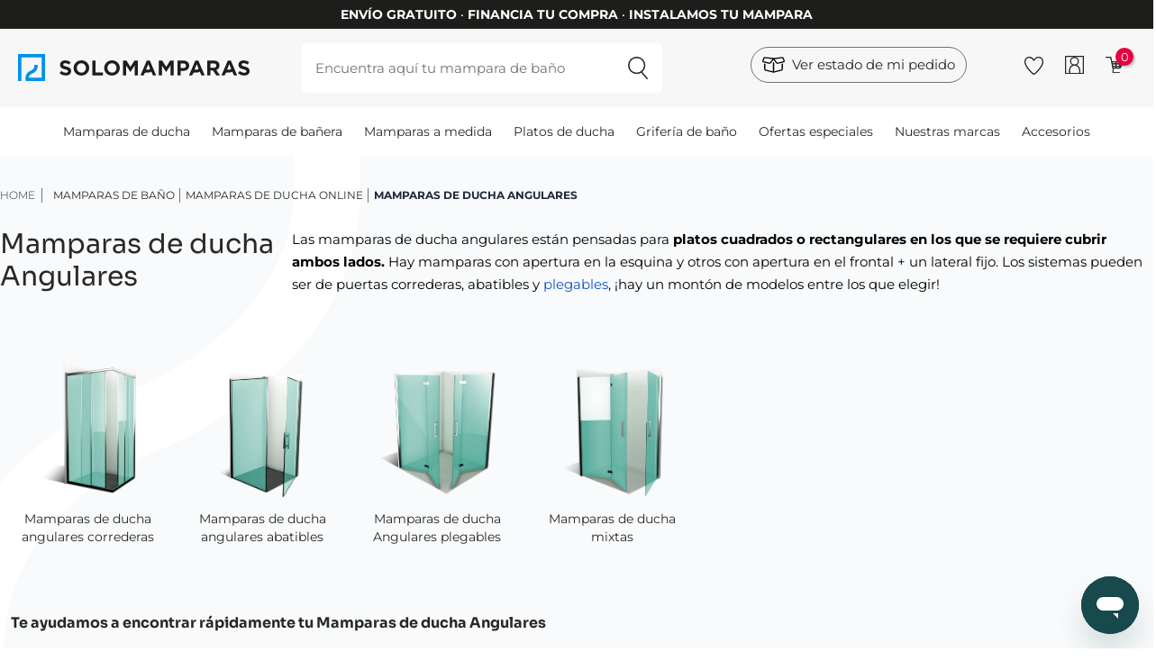

--- FILE ---
content_type: text/html; charset=utf-8
request_url: https://www.solomamparas.es/mamparas-de-ducha-angulares
body_size: 66459
content:
<!doctype html>
<!--[if IE 9]>
<html data-n-head-ssr lang="es-ES" data-n-head="%7B%22lang%22:%7B%22ssr%22:%22es-ES%22%7D%7D">
<![endif]-->

<!--[if (gt IE 9)|!(IE)]> <!-->
<html data-n-head-ssr lang="es-ES" data-n-head="%7B%22lang%22:%7B%22ssr%22:%22es-ES%22%7D%7D">
<!--<![endif]-->
    <head>
        <title>Mamparas de ducha angulares en esquina: envíos gratis</title><meta data-n-head="ssr" charset="utf-8"><meta data-n-head="ssr" name="viewport" content="width=device-width, initial-scale=1"><meta data-n-head="ssr" name="google-site-verification" content="yYQZqsAyf2KGfYR8XhrO_A7B2ejYAB1JZ7_2PQYlUMs"><meta data-n-head="ssr" data-hid="title" name="title" content="Mamparas de ducha angulares en esquina: envíos gratis"><meta data-n-head="ssr" data-hid="description" name="description" content="Mamparas de ducha en esquina con cierre abatible, corredera o plegable con envío gratis. Expertos en medidas complicadas, asesoramiento e instalación"><meta data-n-head="ssr" data-hid="robots" name="robots" content="index, follow"><meta data-n-head="ssr" data-hid="og-type" property="og:type" content="website"><meta data-n-head="ssr" data-hid="og-title" property="og:title" content="Mamparas de ducha angulares en esquina: envíos gratis"><meta data-n-head="ssr" data-hid="og-desc" property="og:description" content="Mamparas de ducha en esquina con cierre abatible, corredera o plegable con envío gratis. Expertos en medidas complicadas, asesoramiento e instalación"><meta data-n-head="ssr" data-hid="og-url" property="og:url" content="https://www.solomamparas.es/mamparas-de-ducha-angulares"><meta data-n-head="ssr" data-hid="og-image" property="og:image" content="https://cdnsm.solomamparas.es/image/upload/static_files/solomamparas_oulonp.svg"><meta data-n-head="ssr" data-hid="og-logo" property="og:logo" content="https://cdnsm.solomamparas.es/image/upload/static_files/solomamparas_oulonp.svg"><link data-n-head="ssr" rel="icon" type="image/x-icon" href="/favicon.ico"><link data-n-head="ssr" rel="alternate" hreflang="es-ES" href="https://www.solomamparas.es/mamparas-de-ducha-angulares"><link data-n-head="ssr" rel="alternate" hreflang="fr-FR" href="https://www.doucheelite.fr/parois-de-douche-d-angle"><link data-n-head="ssr" rel="alternate" hreflang="x-default" href="https://www.solomamparas.es/mamparas-de-ducha-angulares"><link data-n-head="ssr" rel="canonical" href="https://www.solomamparas.es/mamparas-de-ducha-angulares"><script data-n-head="ssr" type="application/ld+json">{"@context":"https://schema.org","@type":"Organization","name":"Solomamparas","url":"https://www.solomamparas.es","logo":"undefined","contactPoint":{"@type":"ContactPoint","contactType":"customer service","areaServed":"https://www.solomamparas.es","availableLanguage":"es"},"sameAs":["https://www.facebook.com/solomamparas.es","https://www.instagram.com/solomamparas","https://www.youtube.com/channel/UCFdtiHwpNC0HFedDx_Bm6KQ","https://www.pinterest.es/solomamparas"]}</script><script data-n-head="ssr" id="ze-snippet" src="https://static.zdassets.com/ekr/snippet.js?key=23182197-781c-474f-9f35-eb2d0458908e" async></script><script data-n-head="ssr" src="//widget.trustpilot.com/bootstrap/v5/tp.widget.bootstrap.min.js" async defer data-body="false"></script><script data-n-head="ssr" type="application/ld+json">{"@context":"https://schema.org/","@type":"BreadcrumbList","itemListElement":[{"@type":"ListItem","position":1,"name":"HOME","item":"https://www.solomamparas.es"},{"@type":"ListItem","position":2,"name":"Mamparas de baño","item":"https://www.solomamparas.es/mamparas-de-bano"},{"@type":"ListItem","position":3,"name":"Mamparas de ducha online","item":"https://www.solomamparas.es/mamparas-de-ducha"},{"@type":"ListItem","position":4,"name":"Mamparas de ducha Angulares"}]}</script><script data-n-head="ssr" type="application/ld+json">{"@context":"https://schema.org/","@type":"FAQPage","mainEntity":[{"@type":"Question","name":"¿Qué son las mamparas de ducha angulares y para qué tipo de platos están pensadas?","acceptedAnswer":{"@type":"Answer","text":"Las mamparas de ducha angulares están pensadas para platos cuadrados o rectangulares en los que se requiere cubrir ambos lados."}},{"@type":"Question","name":"¿Qué ventajas ofrecen las mamparas de ducha angulares en espacios pequeños?","acceptedAnswer":{"@type":"Answer","text":"Las mamparas angulares de ducha son muy indicadas para espacios pequeños y cuartos de baño donde hay elementos cerca de la ducha que obstaculizan el acceso frontal."}},{"@type":"Question","name":"¿Qué variedad estética tienen las mamparas de ducha angulares?","acceptedAnswer":{"@type":"Answer","text":"Son soluciones eficaces cuando de lo que se trata es de ganar espacio y aprovechar los metros disponibles en el baño o aseo de la manera más inteligente."}},{"@type":"Question","name":"¿Existe una amplia gama de mamparas de ducha angulares en SoloMamparas?","acceptedAnswer":{"@type":"Answer","text":"En SoloMamparas tenemos una amplia gama de mamparas de ducha angulares con modelos y marcas para todo tipo de presupuestos."}},{"@type":"Question","name":"¿Qué debo tener en cuenta al elegir una mampara de ducha angular abatible?","acceptedAnswer":{"@type":"Answer","text":"Tienes que tener muy en cuenta el espacio y el mobiliario en caso de querer elegir una mampara de ducha angular abatible, pues tienes que pensar que a la hora de abrir la puerta esta no corra el riesgo de ser golpeada."}},{"@type":"Question","name":"¿Cuándo son recomendables las mamparas angulares con puertas correderas?","acceptedAnswer":{"@type":"Answer","text":"Para espacios muy reducidos, las mamparas de ducha angulares con puertas correderas se pueden presentar como la mejor solución, ya que no necesitas contar con el espacio que rodea al plato de ducha para su instalación."}},{"@type":"Question","name":"¿Qué opción existe si no quieres golpear las hojas de la mampara?","acceptedAnswer":{"@type":"Answer","text":"Por si fuera poco, actualmente también hay mamparas de ducha en esquina con apertura plegable, para aprovechar bien el espacio de tu baño sin correr el riesgo de golpear las hojas de la mampara."}},{"@type":"Question","name":"¿Cómo influye la serigrafía en la sensación de amplitud en baños pequeños?","acceptedAnswer":{"@type":"Answer","text":"Recuerda también que si el cuarto de baño es pequeño, una mampara de ducha angular sin serigrafía te ayudará a que tu espacio parezca mucho más amplio y cuando estés dentro te produzca una sensación de amplitud muy agradable."}},{"@type":"Question","name":"¿Es posible encontrar mamparas de ducha angulares baratas en Solomamparas?","acceptedAnswer":{"@type":"Answer","text":"En Solomamparas contamos con los mejores fabricantes y, por lo tanto, con un extenso catálogo, en el que podrás elegir mamparas de ducha angulares baratas para completar el diseño de tu aseo."}},{"@type":"Question","name":"¿Qué materiales se utilizan en las mamparas angulares de ducha?","acceptedAnswer":{"@type":"Answer","text":"Los avances en el sector han hecho posible que podamos contar con mamparas angulares de ducha en diferentes materiales."}},{"@type":"Question","name":"¿Cómo puedo comprar una mampara angular en Solomamparas?","acceptedAnswer":{"@type":"Answer","text":"¿Encontraste el modelo que encaja con tu baño? No dudes en hacer tu pedido de forma segura a través de Solomamparas, recibirla en 24/48 horas, solicitar servicio de instalación profesional si así lo necesitas y disfrutar de un baño de calidad gracias a tu nueva mampara angular."}}]}</script><link rel="preload" href="/_nuxt/e11e210.modern.js" as="script"><link rel="preload" href="/_nuxt/164772c.modern.js" as="script"><link rel="preload" href="/_nuxt/css/c285502.css" as="style"><link rel="preload" href="/_nuxt/291db3c.modern.js" as="script"><link rel="preload" href="/_nuxt/css/cbc5705.css" as="style"><link rel="preload" href="/_nuxt/b997304.modern.js" as="script"><link rel="preload" href="/_nuxt/css/0a406d9.css" as="style"><link rel="preload" href="/_nuxt/2209ef2.modern.js" as="script"><link rel="preload" href="/_nuxt/98747a5.modern.js" as="script"><link rel="preload" href="/_nuxt/css/958ee08.css" as="style"><link rel="preload" href="/_nuxt/5604156.modern.js" as="script"><link rel="preload" href="/_nuxt/css/82f09f8.css" as="style"><link rel="preload" href="/_nuxt/1d6496e.modern.js" as="script"><link rel="preload" href="/_nuxt/css/0152146.css" as="style"><link rel="preload" href="/_nuxt/d3231dc.modern.js" as="script"><link rel="preload" href="/_nuxt/546c7f0.modern.js" as="script"><link rel="preload" href="/_nuxt/css/d2aa66a.css" as="style"><link rel="preload" href="/_nuxt/240fe37.modern.js" as="script"><link rel="preload" href="/_nuxt/css/7c253d8.css" as="style"><link rel="preload" href="/_nuxt/e2701ce.modern.js" as="script"><link rel="preload" href="/_nuxt/css/fa94e9d.css" as="style"><link rel="preload" href="/_nuxt/a4be64a.modern.js" as="script"><link rel="stylesheet" href="/_nuxt/css/c285502.css"><link rel="stylesheet" href="/_nuxt/css/cbc5705.css"><link rel="stylesheet" href="/_nuxt/css/0a406d9.css"><link rel="stylesheet" href="/_nuxt/css/958ee08.css"><link rel="stylesheet" href="/_nuxt/css/82f09f8.css"><link rel="stylesheet" href="/_nuxt/css/0152146.css"><link rel="stylesheet" href="/_nuxt/css/d2aa66a.css"><link rel="stylesheet" href="/_nuxt/css/7c253d8.css"><link rel="stylesheet" href="/_nuxt/css/fa94e9d.css">
        <!-- Google tag (gtag.js) -->
        <script async src="https://www.googletagmanager.com/gtag/js?id=G-XKQZYFM7RT"></script>
        <script>function gtag(){dataLayer.push(arguments)}window.dataLayer=window.dataLayer||[],gtag("js",new Date),gtag("config","AW-872639901",{allow_enhanced_conversions:!0}),gtag("config","G-XKQZYFM7RT")</script>

        <!-- Meta Pixel Code -->
        <script>!function(e,t,n,c,o,a,f){e.fbq||(o=e.fbq=function(){o.callMethod?o.callMethod.apply(o,arguments):o.queue.push(arguments)},e._fbq||(e._fbq=o),o.push=o,o.loaded=!0,o.version="2.0",o.queue=[],(a=t.createElement(n)).async=!0,a.src="https://connect.facebook.net/en_US/fbevents.js",(f=t.getElementsByTagName(n)[0]).parentNode.insertBefore(a,f))}(window,document,"script"),fbq("init","1013735788980485"),fbq("track","PageView")</script>
        <noscript>
            <img height="1" width="1" style="display:none" src="https://www.facebook.com/tr?id=1013735788980485&ev=PageView&noscript=1">
        </noscript>
        <!-- End Meta Pixel Code -->

        <!-- TikTok Pixel Code Start -->
        <script>!function(e,t,n){e.TiktokAnalyticsObject=n;var o=e.ttq=e.ttq||[];o.methods=["page","track","identify","instances","debug","on","off","once","ready","alias","group","enableCookie","disableCookie","holdConsent","revokeConsent","grantConsent"],o.setAndDefer=function(e,t){e[t]=function(){e.push([t].concat(Array.prototype.slice.call(arguments,0)))}};for(var a=0;a<o.methods.length;a++)o.setAndDefer(o,o.methods[a]);o.instance=function(e){for(var t=o._i[e]||[],n=0;n<o.methods.length;n++)o.setAndDefer(t,o.methods[n]);return t},o.load=function(e,t){var a="https://analytics.tiktok.com/i18n/pixel/events.js";t&&t.partner;o._i=o._i||{},o._i[e]=[],o._i[e]._u=a,o._t=o._t||{},o._t[e]=+new Date,o._o=o._o||{},o._o[e]=t||{},(t=document.createElement("script")).type="text/javascript",t.async=!0,t.src=a+"?sdkid="+e+"&lib="+n,(e=document.getElementsByTagName("script")[0]).parentNode.insertBefore(t,e)},o.load("CSLLMHBC77U7NCGBPF4G"),o.page()}(window,document,"ttq")</script>
        <!-- TikTok Pixel Code End -->

        <!-- Pinterest Tag -->
        <script>!function(e){if(!window.pintrk){window.pintrk=function(){window.pintrk.queue.push(Array.prototype.slice.call(arguments))};var n=window.pintrk;n.queue=[],n.version="3.0";var t=document.createElement("script");t.async=!0,t.src="https://s.pinimg.com/ct/core.js";var r=document.getElementsByTagName("script")[0];r.parentNode.insertBefore(t,r)}}(),pintrk("load","2613472419489"),pintrk("page")</script>
        <noscript>
            <img height="1" width="1" style="display:none" alt="" src="https://ct.pinterest.com/v3/?tid=2613472419489&noscript=1">
        </noscript>
        <!-- end Pinterest Tag -->

        <!-- Microsoft Ads -->
        <script>!function(e,a,t,n,o){var c,r,d;e[o]=e[o]||[],c=function(){var a={ti:"17531133"};a.q=e[o],e[o]=new UET(a),e[o].push("pageLoad")},(r=a.createElement(t)).src="//bat.bing.com/bat.js",r.async=1,r.onload=r.onreadystatechange=function(){var e=this.readyState;e&&"loaded"!==e&&"complete"!==e||(c(),r.onload=r.onreadystatechange=null)},(d=a.getElementsByTagName(t)[0]).parentNode.insertBefore(r,d)}(window,document,"script",0,"uetq")</script>
        <!-- end Microsoft Ads -->

        <!-- Google Tag Manager -->
        <script>!function(e,t,a,n,g){e[n]=e[n]||[],e[n].push({"gtm.start":(new Date).getTime(),event:"gtm.js"});var m=t.getElementsByTagName(a)[0],r=t.createElement(a);r.async=!0,r.src="https://www.googletagmanager.com/gtm.js?id=GTM-PMKG3M",m.parentNode.insertBefore(r,m)}(window,document,"script","dataLayer")</script>
        <!-- End Google Tag Manager -->

        <!-- Clarity -->
        <script type="text/javascript">!function(t,e,n,c,a,r,s){t[n]=t[n]||function(){(t[n].q=t[n].q||[]).push(arguments)},(r=e.createElement(c)).async=1,r.src="https://www.clarity.ms/tag/iezgjyct3z",(s=e.getElementsByTagName(c)[0]).parentNode.insertBefore(r,s)}(window,document,"clarity","script")</script>
        <!-- End Clarity -->

        <!-- Cookiebot -->
        <script id="Cookiebot" src="https://consent.cookiebot.com/uc.js" data-cbid="8b76ecfd-f00b-42a0-ba65-863036ad56c0" type="text/javascript"></script>
        <!-- End Cookiebot -->
    </head>

    <body>
        <!-- Google Tag Manager (noscript) -->
        <noscript><iframe src="https://www.googletagmanager.com/ns.html?id=GTM-PMKG3M" height="0" width="0" style="display:none;visibility:hidden"></iframe></noscript>
        <!-- End Google Tag Manager (noscript) -->

        <div data-server-rendered="true" id="__nuxt"><!----><div id="__layout"><div><!----> <!----><!----><!----> <header class="w-full" data-v-52755495><div class="grid grid-cols-12 gap-5 mx-auto" data-v-098a492e data-v-52755495><div class="col-span-12 text-center black-bg white mod-ups pt-1 pb-1" data-v-098a492e><span class="font-medium text-xs md:text-sm inline-block mt-0.5 mb-0.5 uppercase" data-v-098a492e><strong class="font-fold" data-v-098a492e>envío gratuito</strong> · <strong class="font-fold" data-v-098a492e>financia tu compra</strong> · <strong class="font-fold" data-v-098a492e>instalamos tu mampara</strong></span></div></div> <div data-v-252d349e data-v-52755495></div> <div id="header-element" class="hidden md:block" data-v-52755495><!----> <div class="grid grid-cols-12 gap-2 lg:gap-5 px-5 2xl:px-16 lightgrey-bg pt-4 pb-4" data-v-52755495><div class="col-span-2 xl:col-span-3" data-v-03265c7f data-v-52755495><a href="/" data-v-03265c7f><img src="https://cdnsm.solomamparas.es/image/upload/static_files/solomamparas_oulonp.svg" alt="Logo Solomamparas" loading="lazy" width="257px" height="30px" class="mt-3 max-w-full" data-v-03265c7f></a></div> <div class="col-span-6 lg:col-span-5 xl:col-span-4" data-v-f6a44108 data-v-52755495><form class="w-full mod-search" data-v-f6a44108><input type="search" id="search-box" placeholder="Encuentra aquí tu mampara de baño" class="w-full" data-v-f6a44108> <input type="submit" value="&nbsp;" class="search-button" data-v-f6a44108></form></div> <div class="col-span-4 lg:col-span-5 text-right" data-v-2beefb2c data-v-52755495><ul class="flex items-center justify-end mt-1" data-v-2beefb2c><li class="mx-3" data-v-2beefb2c><div class=" mt-3 lg:mt-0 lg:mr-10" data-v-2a1e3260 data-v-2beefb2c><a href="/estado-pedido/" rel="nofollow" title="check-status" class="w-full medium block text-center flex border border-gray-500 rounded-3xl px-3 py-2" data-v-2a1e3260><img src="https://cdnsm.solomamparas.es/image/upload/v1708074259/solomamparas_static_files/ico-box_fimw60.svg" width="25px" class="mr-2" data-v-2a1e3260> <span data-v-2a1e3260>Ver estado de mi pedido</span></a></div></li> <!----> <li class="mx-3" data-v-2beefb2c><div data-v-c45db526 data-v-2beefb2c><a href="/login/" rel="nofollow" title="Favoritos" class="inline-block pt-2" data-v-c45db526><div data-v-4abe7f8c data-v-c45db526><img src="https://cdnsm.solomamparas.es/image/upload/v1/solomamparas_static_files/heart_kqvhwv.svg" width="21px" height="21px" alt="Favoritos Solomamparas" loading="" data-v-4abe7f8c></div></a></div></li> <li class="mx-3" data-v-2beefb2c><div data-v-172124e1 data-v-2beefb2c><a href="/login/" rel="nofollow" title="Área de usuario" data-v-172124e1><div data-v-4abe7f8c data-v-172124e1><img src="https://cdnsm.solomamparas.es/image/upload/v1/solomamparas_static_files/user_seho1k.svg" width="21px" height="21px" alt="Usuario Solomamparas" loading="" data-v-4abe7f8c></div></a></div></li> <li class="mx-3" data-v-2beefb2c><div data-v-2b8246f7 data-v-2beefb2c><a rel="nofollow" title="Carrito" class="relative" data-v-2b8246f7><div data-v-4abe7f8c data-v-2b8246f7><img src="https://cdnsm.solomamparas.es/image/upload/v1/solomamparas_static_files/cart_ilo1ub.svg" width="21px" height="21px" alt="Carrito Solomamparas" loading="" data-v-4abe7f8c></div> <span class="cart-quantity red-bg white" data-v-2b8246f7>0</span></a></div></li> <!----></ul></div></div> <nav data-v-3cdb1217 data-v-52755495><div class="grid grid-cols-12 mx-auto" data-v-3cdb1217><div id="main-menu" class="col-span-12 text-center" data-v-3cdb1217><div class="swipe-menu-container trans-3 pt-4 pb-4" data-v-3cdb1217><div class="swipe-menu container mx-auto" data-v-3cdb1217><ul class="w-full pl-0" data-v-3cdb1217><li class="inline-block mr-2 ml-2 md:mr-3 md:ml-3 2xl:mr-6 2xl:ml-6" data-v-3cdb1217><a href="/mamparas-de-ducha" class="text-sm" data-v-3cdb1217>Mamparas de ducha</a></li><li class="inline-block mr-2 ml-2 md:mr-3 md:ml-3 2xl:mr-6 2xl:ml-6" data-v-3cdb1217><a href="/mamparas-de-banera" class="text-sm" data-v-3cdb1217>Mamparas de bañera</a></li><li class="inline-block mr-2 ml-2 md:mr-3 md:ml-3 2xl:mr-6 2xl:ml-6" data-v-3cdb1217><a href="/mamparas-a-medida" class="text-sm" data-v-3cdb1217>Mamparas a medida</a></li><li class="inline-block mr-2 ml-2 md:mr-3 md:ml-3 2xl:mr-6 2xl:ml-6" data-v-3cdb1217><a href="/platos-de-ducha" class="text-sm" data-v-3cdb1217>Platos de ducha</a></li><li class="inline-block mr-2 ml-2 md:mr-3 md:ml-3 2xl:mr-6 2xl:ml-6" data-v-3cdb1217><a href="/griferia-de-bano" class="text-sm" data-v-3cdb1217>Grifería de baño</a></li><li class="inline-block mr-2 ml-2 md:mr-3 md:ml-3 2xl:mr-6 2xl:ml-6" data-v-3cdb1217><a href="/ofertas" class="text-sm" data-v-3cdb1217>Ofertas especiales</a></li><li class="inline-block mr-2 ml-2 md:mr-3 md:ml-3 2xl:mr-6 2xl:ml-6" data-v-3cdb1217><a href="/marcas" class="text-sm" data-v-3cdb1217>Nuestras marcas</a></li><li class="inline-block mr-2 ml-2 md:mr-3 md:ml-3 2xl:mr-6 2xl:ml-6" data-v-3cdb1217><a href="/tubos-y-accesorios" class="text-sm" data-v-3cdb1217>Accesorios</a></li></ul></div></div></div></div> <div data-v-3cdb1217><div class="sub-menu bg-white w-full absolute  hidden" data-v-3cdb1217><div class="container mx-auto grid grid-cols-12" data-v-3cdb1217><div class="sm:col-span-4 lg:col-span-3" data-v-3cdb1217><ul class="list-none pl-0 pt-8" data-v-3cdb1217><li data-v-3cdb1217><a href="/mamparas-de-ducha-frontales" class="second-level relative flex w-full pt-4 pb-4 pl-4 pr-4 text-base" data-v-3cdb1217><div data-v-4abe7f8c data-v-3cdb1217><img src="https://cdnsm.solomamparas.es/image/upload/f_auto,q_auto/v1/menus/a20a415e-e9a0-4894-b13c-f4d25cef8055/frontal_1689841268.5349867" width="30px" height="30px" alt="Ver Mamparas de ducha frontales" loading="lazy" class="inline-block align-middle" data-v-4abe7f8c></div> <span class="pl-3 inline-block align-middle" data-v-3cdb1217> Mamparas de ducha frontales</span></a></li><li data-v-3cdb1217><a href="/mamparas-de-ducha-angulares" class="second-level relative flex w-full pt-4 pb-4 pl-4 pr-4 text-base" data-v-3cdb1217><div data-v-4abe7f8c data-v-3cdb1217><img src="https://cdnsm.solomamparas.es/image/upload/f_auto,q_auto/v1/menus/a20a415e-e9a0-4894-b13c-f4d25cef8055/angular_1689841287.1853313" width="30px" height="30px" alt="Ver Mamparas de ducha angulares" loading="lazy" class="inline-block align-middle" data-v-4abe7f8c></div> <span class="pl-3 inline-block align-middle" data-v-3cdb1217> Mamparas de ducha angulares</span></a></li><li data-v-3cdb1217><a href="/mamparas-semicirculares" class="second-level relative flex w-full pt-4 pb-4 pl-4 pr-4 text-base" data-v-3cdb1217><div data-v-4abe7f8c data-v-3cdb1217><img src="https://cdnsm.solomamparas.es/image/upload/f_auto,q_auto/v1/menus/a20a415e-e9a0-4894-b13c-f4d25cef8055/semicircular_1689841303.5390935" width="30px" height="30px" alt="Ver Mamparas semicirculares" loading="lazy" class="inline-block align-middle" data-v-4abe7f8c></div> <span class="pl-3 inline-block align-middle" data-v-3cdb1217> Mamparas semicirculares</span></a></li><li data-v-3cdb1217><a href="/mamparas-de-ducha-fijas" class="second-level relative flex w-full pt-4 pb-4 pl-4 pr-4 text-base" data-v-3cdb1217><div data-v-4abe7f8c data-v-3cdb1217><img src="https://cdnsm.solomamparas.es/image/upload/f_auto,q_auto/v1/menus/a20a415e-e9a0-4894-b13c-f4d25cef8055/panelfijo_1689841326.0176346" width="30px" height="30px" alt="Ver Mamparas de ducha fijas" loading="lazy" class="inline-block align-middle" data-v-4abe7f8c></div> <span class="pl-3 inline-block align-middle" data-v-3cdb1217> Mamparas de ducha fijas</span></a></li></ul></div> <div class="sm:col-span-8 lg:col-span-9 interior-menu bg-white px-8 py-8 hidden" data-v-3cdb1217><div class="grid grid-cols-12 gap-5" data-v-3cdb1217><div class="col-span-6 xl:col-span-4" data-v-3cdb1217><div class="menu-block-section" data-v-3cdb1217><a href="/mamparas-de-ducha-correderas" class="pt-1 pb-1 text-base font-medium inline-block" data-v-3cdb1217>Mamparas de ducha correderas</a> <ul class="list-none pl-0" data-v-3cdb1217><li data-v-3cdb1217><a href="/mamparas-de-ducha-correderas?composicion=1-fijo-1-corredera" class="pt-1 pb-1 inline-block text-sm" data-v-3cdb1217>1 fijo + 1 corredera</a></li><li data-v-3cdb1217><a href="/mamparas-de-ducha-correderas/?composicion=3-correderas" class="pt-1 pb-1 inline-block text-sm" data-v-3cdb1217>3 hojas correderas</a></li><li data-v-3cdb1217><a href="/mamparas-de-ducha-correderas?composicion=2-fijos-2-correderas" class="pt-1 pb-1 inline-block text-sm" data-v-3cdb1217>2 fijos + 2 correderas</a></li></ul></div></div><div class="col-span-6 xl:col-span-4" data-v-3cdb1217><div class="menu-block-section" data-v-3cdb1217><a href="/mamparas-de-ducha-frontales-abatibles" class="pt-1 pb-1 text-base font-medium inline-block" data-v-3cdb1217>Mamparas de ducha abatibles</a> <ul class="list-none pl-0" data-v-3cdb1217><li data-v-3cdb1217><a href="/mamparas-de-ducha-frontales-abatibles/?composicion=1-abatible" class="pt-1 pb-1 inline-block text-sm" data-v-3cdb1217>1 puerta abatible</a></li><li data-v-3cdb1217><a href="/mamparas-de-ducha-frontales-abatibles?composicion=2-abatibles" class="pt-1 pb-1 inline-block text-sm" data-v-3cdb1217>2 puertas abatibles</a></li><li data-v-3cdb1217><a href="/mamparas-de-ducha-frontales-abatibles/?composicion=1-fijo-1-abatible" class="pt-1 pb-1 inline-block text-sm" data-v-3cdb1217>1 fijo + 1 puerta abatible</a></li></ul></div></div><div class="col-span-6 xl:col-span-4" data-v-3cdb1217><div class="menu-block-section" data-v-3cdb1217><a href="/mamparas-de-ducha-frontales-plegables" class="pt-1 pb-1 text-base font-medium inline-block" data-v-3cdb1217>Mamparas de ducha plegables</a> <ul class="list-none pl-0" data-v-3cdb1217><li data-v-3cdb1217><a href="/mamparas-de-ducha-frontales-plegables/?composicion=2-plegables" class="pt-1 pb-1 inline-block text-sm" data-v-3cdb1217>2 hojas plegables</a></li></ul></div></div><div class="col-span-6 xl:col-span-4" data-v-3cdb1217><div class="menu-block-section" data-v-3cdb1217><span class="pt-1 pb-1 text-base font-medium inline-block" data-v-3cdb1217>Por materiales</span> <ul class="list-none pl-0" data-v-3cdb1217><li data-v-3cdb1217><a href="/mamparas-de-ducha-frontales?tipo-de-vidrio-o-acrilico=acrilico-pvc" class="pt-1 pb-1 inline-block text-sm" data-v-3cdb1217>Mamparas acrílicas</a></li><li data-v-3cdb1217><a href="/mamparas-de-ducha-frontales?tipo-de-vidrio-o-acrilico=vidrio-transparente" class="pt-1 pb-1 inline-block text-sm" data-v-3cdb1217>Mamparas transparentes</a></li><li data-v-3cdb1217><a href="/mamparas-de-ducha-frontales?color-de-perfileria=acero-inoxidable" class="pt-1 pb-1 inline-block text-sm" data-v-3cdb1217>Mamparas de acero inox</a></li><li data-v-3cdb1217><a href="/mamparas-de-ducha-frontales?tipo-de-vidrio-o-acrilico=vidrio-con-serigrafia" class="pt-1 pb-1 inline-block text-sm" data-v-3cdb1217>Mamparas con serigrafiada</a></li></ul></div></div><div class="col-span-6 xl:col-span-4" data-v-3cdb1217><div class="menu-block-section" data-v-3cdb1217><span class="pt-1 pb-1 text-base font-medium inline-block" data-v-3cdb1217>Por colores</span> <ul class="list-none pl-0" data-v-3cdb1217><li data-v-3cdb1217><a href="/mamparas-de-ducha-frontales?color-de-perfileria=negro-mate" class="pt-1 pb-1 inline-block text-sm" data-v-3cdb1217>Mamparas con perfil negro</a></li><li data-v-3cdb1217><a href="/mamparas-de-ducha-frontales?color-de-perfileria=plata-brillo" class="pt-1 pb-1 inline-block text-sm" data-v-3cdb1217>Mamparas con plata brillo</a></li><li data-v-3cdb1217><a href="/mamparas-de-ducha-frontales?color-de-perfileria=blanco" class="pt-1 pb-1 inline-block text-sm" data-v-3cdb1217>Mamparas con perfil blanco</a></li></ul></div></div><div class="col-span-6 xl:col-span-4" data-v-3cdb1217><div class="menu-block-section" data-v-3cdb1217><span class="pt-1 pb-1 text-base font-medium inline-block" data-v-3cdb1217>Por estilos</span> <ul class="list-none pl-0" data-v-3cdb1217><li data-v-3cdb1217><a href="/mamparas-de-ducha-frontales?perfil-inferior=sin-perfil-inferior" class="pt-1 pb-1 inline-block text-sm" data-v-3cdb1217>Mamparas sin perfil inferior</a></li><li data-v-3cdb1217><a href="/mamparas-de-ducha-frontales?tipo-de-vidrio-o-acrilico=decorado-industrial" class="pt-1 pb-1 inline-block text-sm" data-v-3cdb1217>Mamparas estilo industrial</a></li><li data-v-3cdb1217><a href="/mamparas-de-ducha-frontales?elementos-especiales=modernas" class="pt-1 pb-1 inline-block text-sm" data-v-3cdb1217>Mamparas diseño moderno</a></li></ul></div></div></div></div><div class="sm:col-span-8 lg:col-span-9 interior-menu bg-white px-8 py-8 hidden" data-v-3cdb1217><div class="grid grid-cols-12 gap-5" data-v-3cdb1217><div class="col-span-6 xl:col-span-4" data-v-3cdb1217><div class="menu-block-section" data-v-3cdb1217><a href="/mamparas-de-ducha-angulares-correderas" class="pt-1 pb-1 text-base font-medium inline-block" data-v-3cdb1217>Mamparas de ducha angulares correderas</a> <ul class="list-none pl-0" data-v-3cdb1217><li data-v-3cdb1217><a href="/mamparas-de-ducha-angulares-correderas?composicion=1-fijo-1-corredera-lateral-fijo" class="pt-1 pb-1 inline-block text-sm" data-v-3cdb1217>1 fijo + 1 corredera + Lateral fijo</a></li><li data-v-3cdb1217><a href="/mamparas-de-ducha-angulares-correderas?composicion=3-correderas-lateral-fijo" class="pt-1 pb-1 inline-block text-sm" data-v-3cdb1217>3 hojas correderas + Lateral fijo</a></li><li data-v-3cdb1217><a href="/mamparas-de-ducha-angulares-correderas?composicion=2-fijos-2-correderas" class="pt-1 pb-1 inline-block text-sm" data-v-3cdb1217>2 fijas + 2 correderas en esquina</a></li></ul></div></div><div class="col-span-6 xl:col-span-4" data-v-3cdb1217><div class="menu-block-section" data-v-3cdb1217><a href="/mamparas-de-ducha-angulares-abatibles" class="pt-1 pb-1 text-base font-medium inline-block" data-v-3cdb1217>Mamparas de ducha angulares abatibles</a> <ul class="list-none pl-0" data-v-3cdb1217><li data-v-3cdb1217><a href="/mamparas-de-ducha-angulares-abatibles?composicion=1-abatible-lateral-fijo" class="pt-1 pb-1 inline-block text-sm" data-v-3cdb1217>1 puerta abatible + Lateral fijo</a></li><li data-v-3cdb1217><a href="/mamparas-de-ducha-angulares-abatibles?composicion=2-abatibles-lateral-fijo" class="pt-1 pb-1 inline-block text-sm" data-v-3cdb1217>2 puertas abatibles + Lateral fijo</a></li><li data-v-3cdb1217><a href="/mamparas-de-ducha-angulares-abatibles?composicion=1-fijo-1-abatible-lateral-fijo" class="pt-1 pb-1 inline-block text-sm" data-v-3cdb1217>1 fijo + 1 abatible + Lateral fijo</a></li></ul></div></div><div class="col-span-6 xl:col-span-4" data-v-3cdb1217><div class="menu-block-section" data-v-3cdb1217><a href="/mamparas-de-ducha-angulares-plegables" class="pt-1 pb-1 text-base font-medium inline-block" data-v-3cdb1217>Mamparas de ducha angulares plegables</a> <ul class="list-none pl-0" data-v-3cdb1217><li data-v-3cdb1217><a href="/mamparas-de-ducha-angulares-plegables?composicion=2-plegables-lateral-fijo" class="pt-1 pb-1 inline-block text-sm" data-v-3cdb1217>2 hojas plegables + Lateral fijo</a></li></ul></div></div><div class="col-span-6 xl:col-span-4" data-v-3cdb1217><div class="menu-block-section" data-v-3cdb1217><a href="/mamparas-de-ducha-mixtas" class="pt-1 pb-1 text-base font-medium inline-block" data-v-3cdb1217>Mamparas de ducha Mixtas</a> <ul class="list-none pl-0" data-v-3cdb1217><li data-v-3cdb1217><a href="/mamparas-de-ducha-mixtas?composicion=corredera-y-plegable" class="pt-1 pb-1 inline-block text-sm" data-v-3cdb1217>Corredera + plegable</a></li><li data-v-3cdb1217><a href="/mamparas-de-ducha-mixtas?composicion=corredera-y-abatible" class="pt-1 pb-1 inline-block text-sm" data-v-3cdb1217>Corredera + abatible</a></li><li data-v-3cdb1217><a href="/mamparas-de-ducha-mixtas?composicion=abatible-y-plegable" class="pt-1 pb-1 inline-block text-sm" data-v-3cdb1217>Abatible + plegable</a></li></ul></div></div><div class="col-span-6 xl:col-span-4" data-v-3cdb1217><div class="menu-block-section" data-v-3cdb1217><span class="pt-1 pb-1 text-base font-medium inline-block" data-v-3cdb1217>Por materiales</span> <ul class="list-none pl-0" data-v-3cdb1217><li data-v-3cdb1217><a href="/mamparas-de-ducha-angulares?tipo-de-vidrio-o-acrilico=acrilico-pvc" class="pt-1 pb-1 inline-block text-sm" data-v-3cdb1217>Mamparas acrílicas</a></li><li data-v-3cdb1217><a href="/mamparas-de-ducha-angulares?tipo-de-vidrio-o-acrilico=vidrio-transparente" class="pt-1 pb-1 inline-block text-sm" data-v-3cdb1217>Mamparas transparentes</a></li><li data-v-3cdb1217><a href="/mamparas-de-ducha-angulares?color-de-perfileria=acero-inoxidable" class="pt-1 pb-1 inline-block text-sm" data-v-3cdb1217>Mamparas de acero inox</a></li><li data-v-3cdb1217><a href="/mamparas-de-ducha-angulares?tipo-de-vidrio-o-acrilico=vidrio-con-serigrafia" class="pt-1 pb-1 inline-block text-sm" data-v-3cdb1217>Mamparas con serigrafia</a></li></ul></div></div><div class="col-span-6 xl:col-span-4" data-v-3cdb1217><div class="menu-block-section" data-v-3cdb1217><span class="pt-1 pb-1 text-base font-medium inline-block" data-v-3cdb1217>Por colores</span> <ul class="list-none pl-0" data-v-3cdb1217><li data-v-3cdb1217><a href="/mamparas-de-ducha-angulares?color-de-perfileria=negro-mate" class="pt-1 pb-1 inline-block text-sm" data-v-3cdb1217>Mamparas con perfil negro</a></li><li data-v-3cdb1217><a href="/mamparas-de-ducha-angulares?color-de-perfileria=plata-brillo" class="pt-1 pb-1 inline-block text-sm" data-v-3cdb1217>Mamparas con perfil plata brillo</a></li><li data-v-3cdb1217><a href="/mamparas-de-ducha-angulares?color-de-perfileria=blanco" class="pt-1 pb-1 inline-block text-sm" data-v-3cdb1217>Mamparas con perfil blanco</a></li></ul></div></div><div class="col-span-6 xl:col-span-4" data-v-3cdb1217><div class="menu-block-section" data-v-3cdb1217><span class="pt-1 pb-1 text-base font-medium inline-block" data-v-3cdb1217>Por estilos</span> <ul class="list-none pl-0" data-v-3cdb1217><li data-v-3cdb1217><a href="/mamparas-de-ducha-angulares?perfil-inferior=sin-perfil-inferior" class="pt-1 pb-1 inline-block text-sm" data-v-3cdb1217>Mamparas sin perfil inferior</a></li><li data-v-3cdb1217><a href="/mamparas-de-ducha-angulares?tipo-de-vidrio-o-acrilico=decorado-industrial" class="pt-1 pb-1 inline-block text-sm" data-v-3cdb1217>Mamparas estilo industrial</a></li><li data-v-3cdb1217><a href="/mamparas-de-ducha-angulares?elementos-especiales=modernas" class="pt-1 pb-1 inline-block text-sm" data-v-3cdb1217>Mamparas diseño moderno</a></li></ul></div></div></div></div><div class="sm:col-span-8 lg:col-span-9 interior-menu bg-white px-8 py-8 hidden" data-v-3cdb1217><div class="grid grid-cols-12 gap-5" data-v-3cdb1217><div class="col-span-6 xl:col-span-4" data-v-3cdb1217><div class="menu-block-section" data-v-3cdb1217><span class="pt-1 pb-1 text-base font-medium inline-block" data-v-3cdb1217>Por medidas</span> <ul class="list-none pl-0" data-v-3cdb1217><li data-v-3cdb1217><a href="/mamparas-semicirculares?medida-del-plato=75-x-75-cm" class="pt-1 pb-1 inline-block text-sm" data-v-3cdb1217>Semicirculares 75x75</a></li><li data-v-3cdb1217><a href="/mamparas-semicirculares?medida-del-plato=80-x-80-cm" class="pt-1 pb-1 inline-block text-sm" data-v-3cdb1217>Semicirculares 80x80</a></li><li data-v-3cdb1217><a href="/mamparas-semicirculares?medida-del-plato=90-x-90-cm" class="pt-1 pb-1 inline-block text-sm" data-v-3cdb1217>Semicirculares 90x90</a></li><li data-v-3cdb1217><a href="/mamparas-semicirculares?medida-del-plato=100-x-100-cm" class="pt-1 pb-1 inline-block text-sm" data-v-3cdb1217>Semicirculares 100x100</a></li></ul></div></div><div class="col-span-6 xl:col-span-4" data-v-3cdb1217><div class="menu-block-section" data-v-3cdb1217><span class="pt-1 pb-1 text-base font-medium inline-block" data-v-3cdb1217>Por materiales</span> <ul class="list-none pl-0" data-v-3cdb1217><li data-v-3cdb1217><a href="/mamparas-semicirculares?tipo-de-vidrio-o-acrilico=acrilico-pvc" class="pt-1 pb-1 inline-block text-sm" data-v-3cdb1217>Mamparas acrílicas</a></li><li data-v-3cdb1217><a href="/mamparas-semicirculares?tipo-de-vidrio-o-acrilico=vidrio-transparente" class="pt-1 pb-1 inline-block text-sm" data-v-3cdb1217>Mamparas transparente</a></li><li data-v-3cdb1217><a href="/mamparas-semicirculares?tipo-de-vidrio-o-acrilico=vidrio-con-serigrafia" class="pt-1 pb-1 inline-block text-sm" data-v-3cdb1217>Mamparas con serigrafia</a></li></ul></div></div><div class="col-span-6 xl:col-span-4" data-v-3cdb1217><div class="menu-block-section" data-v-3cdb1217><span class="pt-1 pb-1 text-base font-medium inline-block" data-v-3cdb1217>Por colores</span> <ul class="list-none pl-0" data-v-3cdb1217><li data-v-3cdb1217><a href="/mamparas-semicirculares?color-de-perfileria=negro-mate" class="pt-1 pb-1 inline-block text-sm" data-v-3cdb1217>Mamparas con perfil negro</a></li><li data-v-3cdb1217><a href="/mamparas-semicirculares?color-de-perfileria=plata-brillo" class="pt-1 pb-1 inline-block text-sm" data-v-3cdb1217>Mamparas con perfil plata brillo</a></li><li data-v-3cdb1217><a href="/mamparas-semicirculares?color-de-perfileria=blanco" class="pt-1 pb-1 inline-block text-sm" data-v-3cdb1217>Mamparas con perfil blanco</a></li></ul></div></div><div class="col-span-6 xl:col-span-4" data-v-3cdb1217><div class="menu-block-section" data-v-3cdb1217><span class="pt-1 pb-1 text-base font-medium inline-block" data-v-3cdb1217>Por estilos</span> <ul class="list-none pl-0" data-v-3cdb1217><li data-v-3cdb1217><a href="/mamparas-semicirculares?perfil-inferior=sin-perfil-inferior" class="pt-1 pb-1 inline-block text-sm" data-v-3cdb1217>Mamparas sin perfiles inferiores</a></li><li data-v-3cdb1217><!----></li><li data-v-3cdb1217><!----></li></ul></div></div></div></div><div class="sm:col-span-8 lg:col-span-9 interior-menu bg-white px-8 py-8 hidden" data-v-3cdb1217><div class="grid grid-cols-12 gap-5" data-v-3cdb1217><div class="col-span-6 xl:col-span-4" data-v-3cdb1217><div class="menu-block-section" data-v-3cdb1217><span class="pt-1 pb-1 text-base font-medium inline-block" data-v-3cdb1217>Por composición</span> <ul class="list-none pl-0" data-v-3cdb1217><li data-v-3cdb1217><a href="/mamparas-de-ducha-panel-fijo" class="pt-1 pb-1 inline-block text-sm" data-v-3cdb1217>Panel de ducha fijo</a></li><li data-v-3cdb1217><a href="/mamparas-de-ducha-panel-fijo-y-hoja-abatible" class="pt-1 pb-1 inline-block text-sm" data-v-3cdb1217>Panel de ducha fijo y abatible</a></li></ul></div></div><div class="col-span-6 xl:col-span-4" data-v-3cdb1217><div class="menu-block-section" data-v-3cdb1217><span class="pt-1 pb-1 text-base font-medium inline-block" data-v-3cdb1217>Por materiales</span> <ul class="list-none pl-0" data-v-3cdb1217><li data-v-3cdb1217><a href="/mamparas-de-ducha-fijas?tipo-de-vidrio-o-acrilico=vidrio-transparente" class="pt-1 pb-1 inline-block text-sm" data-v-3cdb1217>Mamparas transparente</a></li><li data-v-3cdb1217><a href="/mamparas-de-ducha-fijas?color-de-perfileria=acero-inoxidable" class="pt-1 pb-1 inline-block text-sm" data-v-3cdb1217>Mamparas de acero inox</a></li><li data-v-3cdb1217><a href="/mamparas-de-ducha-fijas?tipo-de-vidrio-o-acrilico=vidrio-con-serigrafia" class="pt-1 pb-1 inline-block text-sm" data-v-3cdb1217>Mamparas con serigrafia</a></li></ul></div></div><div class="col-span-6 xl:col-span-4" data-v-3cdb1217><div class="menu-block-section" data-v-3cdb1217><span class="pt-1 pb-1 text-base font-medium inline-block" data-v-3cdb1217>Por colores</span> <ul class="list-none pl-0" data-v-3cdb1217><li data-v-3cdb1217><a href="/mamparas-de-ducha-fijas?color-de-perfileria=negro-mate" class="pt-1 pb-1 inline-block text-sm" data-v-3cdb1217>Mamparas con perfil Negro</a></li><li data-v-3cdb1217><a href="/mamparas-de-ducha-fijas?color-de-perfileria=plata-brillo" class="pt-1 pb-1 inline-block text-sm" data-v-3cdb1217>Mamparas con perfil plata brillo</a></li><li data-v-3cdb1217><a href="/mamparas-de-ducha-fijas?color-de-perfileria=blanco" class="pt-1 pb-1 inline-block text-sm" data-v-3cdb1217>Mamparas con perfil Blanco</a></li></ul></div></div><div class="col-span-6 xl:col-span-4" data-v-3cdb1217><div class="menu-block-section" data-v-3cdb1217><span class="pt-1 pb-1 text-base font-medium inline-block" data-v-3cdb1217>Por estilos</span> <ul class="list-none pl-0" data-v-3cdb1217><li data-v-3cdb1217><!----></li><li data-v-3cdb1217><a href="/mamparas-de-ducha-fijas?tipo-de-vidrio-o-acrilico=decorado-industrial" class="pt-1 pb-1 inline-block text-sm" data-v-3cdb1217>Mamparas estilo industrial</a></li></ul></div></div></div></div></div></div></div><div data-v-3cdb1217><div class="sub-menu bg-white w-full absolute  hidden" data-v-3cdb1217><div class="container mx-auto grid grid-cols-12" data-v-3cdb1217><div class="sm:col-span-4 lg:col-span-3" data-v-3cdb1217><ul class="list-none pl-0 pt-8" data-v-3cdb1217><li data-v-3cdb1217><a href="/mamparas-de-banera-frontales" class="second-level relative flex w-full pt-4 pb-4 pl-4 pr-4 text-base" data-v-3cdb1217><div data-v-4abe7f8c data-v-3cdb1217><img src="https://cdnsm.solomamparas.es/image/upload/f_auto,q_auto/v1/menus/a20a415e-e9a0-4894-b13c-f4d25cef8055/frontales_1690442492.118854" width="30px" height="30px" alt="Ver Mamparas de bañera frontales" loading="lazy" class="inline-block align-middle" data-v-4abe7f8c></div> <span class="pl-3 inline-block align-middle" data-v-3cdb1217> Mamparas de bañera frontales</span></a></li><li data-v-3cdb1217><a href="/mamparas-de-banera-angulares" class="second-level relative flex w-full pt-4 pb-4 pl-4 pr-4 text-base" data-v-3cdb1217><div data-v-4abe7f8c data-v-3cdb1217><img src="https://cdnsm.solomamparas.es/image/upload/f_auto,q_auto/v1/menus/a20a415e-e9a0-4894-b13c-f4d25cef8055/mampara-angular_1690442507.7472785" width="30px" height="30px" alt="Ver Mamparas de bañera angulares" loading="lazy" class="inline-block align-middle" data-v-4abe7f8c></div> <span class="pl-3 inline-block align-middle" data-v-3cdb1217> Mamparas de bañera angulares</span></a></li><li data-v-3cdb1217><a href="/mamparas-de-banera-hojas-de-banera" class="second-level relative flex w-full pt-4 pb-4 pl-4 pr-4 text-base" data-v-3cdb1217><div data-v-4abe7f8c data-v-3cdb1217><img src="https://cdnsm.solomamparas.es/image/upload/f_auto,q_auto/v1/menus/a20a415e-e9a0-4894-b13c-f4d25cef8055/Biombo_1690442522.5956633" width="30px" height="30px" alt="Ver Hojas o biombos de bañera" loading="lazy" class="inline-block align-middle" data-v-4abe7f8c></div> <span class="pl-3 inline-block align-middle" data-v-3cdb1217> Hojas o biombos de bañera</span></a></li></ul></div> <div class="sm:col-span-8 lg:col-span-9 interior-menu bg-white px-8 py-8 hidden" data-v-3cdb1217><div class="grid grid-cols-12 gap-5" data-v-3cdb1217><div class="col-span-6 xl:col-span-4" data-v-3cdb1217><div class="menu-block-section" data-v-3cdb1217><a href="/mamparas-de-banera-correderas" class="pt-1 pb-1 text-base font-medium inline-block" data-v-3cdb1217>Mamparas de bañera correderas</a> <ul class="list-none pl-0" data-v-3cdb1217><li data-v-3cdb1217><a href="/mamparas-de-banera-correderas?composicion=1-fijo-1-corredera" class="pt-1 pb-1 inline-block text-sm" data-v-3cdb1217>1 fijo y 1 corredera</a></li><li data-v-3cdb1217><a href="/mamparas-de-banera-correderas?composicion=2-fijos-2-correderas" class="pt-1 pb-1 inline-block text-sm" data-v-3cdb1217>2 fijos y 2 correderas</a></li><li data-v-3cdb1217><a href="/mamparas-de-banera-correderas?composicion=3-correderas" class="pt-1 pb-1 inline-block text-sm" data-v-3cdb1217>3 hojas correderas</a></li></ul></div></div><div class="col-span-6 xl:col-span-4" data-v-3cdb1217><div class="menu-block-section" data-v-3cdb1217><a href="/mamparas-de-banera-frontal-abatible" class="pt-1 pb-1 text-base font-medium inline-block" data-v-3cdb1217>Mamparas de bañera entre paredes abatibles</a> <ul class="list-none pl-0" data-v-3cdb1217></ul></div></div><div class="col-span-6 xl:col-span-4" data-v-3cdb1217><div class="menu-block-section" data-v-3cdb1217><span class="pt-1 pb-1 text-base font-medium inline-block" data-v-3cdb1217>Materiales</span> <ul class="list-none pl-0" data-v-3cdb1217><li data-v-3cdb1217><a href="/mamparas-de-banera-frontales?tipo-de-vidrio-o-acrilico=acrilico-pvc" class="pt-1 pb-1 inline-block text-sm" data-v-3cdb1217>Mamparas acrílicas</a></li><li data-v-3cdb1217><a href="/mamparas-de-banera-frontales?tipo-de-vidrio-o-acrilico=vidrio-transparente" class="pt-1 pb-1 inline-block text-sm" data-v-3cdb1217>Mamparas transparentes</a></li><li data-v-3cdb1217><a href="/mamparas-de-banera-frontales?color-de-perfileria=acero-inoxidable" class="pt-1 pb-1 inline-block text-sm" data-v-3cdb1217>Mamparas de  acero inox</a></li><li data-v-3cdb1217><a href="/mamparas-de-banera-frontales?tipo-de-vidrio-o-acrilico=vidrio-con-serigrafia" class="pt-1 pb-1 inline-block text-sm" data-v-3cdb1217>Mamparas con serigrafia</a></li></ul></div></div><div class="col-span-6 xl:col-span-4" data-v-3cdb1217><div class="menu-block-section" data-v-3cdb1217><span class="pt-1 pb-1 text-base font-medium inline-block" data-v-3cdb1217>Por colores</span> <ul class="list-none pl-0" data-v-3cdb1217><li data-v-3cdb1217><a href="/mamparas-de-banera-frontales?color-de-perfileria=plata-brillo" class="pt-1 pb-1 inline-block text-sm" data-v-3cdb1217>Mamparas con perfil plata brillo</a></li><li data-v-3cdb1217><a href="/mamparas-de-banera-frontales?color-de-perfileria=negro-mate" class="pt-1 pb-1 inline-block text-sm" data-v-3cdb1217>Mamparas con perfil negro</a></li><li data-v-3cdb1217><a href="/mamparas-de-banera-frontales?color-de-perfileria=blanco" class="pt-1 pb-1 inline-block text-sm" data-v-3cdb1217>Mamparas con perfil blanco</a></li></ul></div></div><div class="col-span-6 xl:col-span-4" data-v-3cdb1217><div class="menu-block-section" data-v-3cdb1217><span class="pt-1 pb-1 text-base font-medium inline-block" data-v-3cdb1217>Por estilos</span> <ul class="list-none pl-0" data-v-3cdb1217><li data-v-3cdb1217><a href="/mamparas-de-banera-frontales?perfil-inferior=sin-perfil-inferior" class="pt-1 pb-1 inline-block text-sm" data-v-3cdb1217>Mamparas sin perfiles inferiores</a></li><li data-v-3cdb1217><a href="/mamparas-de-banera-frontales?tipo-de-vidrio-o-acrilico=decorado-industrial" class="pt-1 pb-1 inline-block text-sm" data-v-3cdb1217>Mamparas estilo industrial</a></li><li data-v-3cdb1217><!----></li></ul></div></div></div></div><div class="sm:col-span-8 lg:col-span-9 interior-menu bg-white px-8 py-8 hidden" data-v-3cdb1217><div class="grid grid-cols-12 gap-5" data-v-3cdb1217><div class="col-span-6 xl:col-span-4" data-v-3cdb1217><div class="menu-block-section" data-v-3cdb1217><a href="/mamparas-de-banera-angulares-correderas" class="pt-1 pb-1 text-base font-medium inline-block" data-v-3cdb1217>Mamparas de bañera angulares correderas</a> <ul class="list-none pl-0" data-v-3cdb1217><li data-v-3cdb1217><a href="/mamparas-de-banera-angulares-correderas/?composicion=1-fijo-1-corredera-lateral-fijo" class="pt-1 pb-1 inline-block text-sm" data-v-3cdb1217>1 fijo y 1 corredera + Lateral Fijo</a></li><li data-v-3cdb1217><a href="/mamparas-de-banera-angulares-correderas/?composicion=3-correderas-lateral-fijo" class="pt-1 pb-1 inline-block text-sm" data-v-3cdb1217>3 corredera + lateral fijo</a></li><li data-v-3cdb1217><a href="/mamparas-de-banera-angulares-correderas?composicion=2-fijos-2-correderas" class="pt-1 pb-1 inline-block text-sm" data-v-3cdb1217>Apertura por la esquina</a></li></ul></div></div><div class="col-span-6 xl:col-span-4" data-v-3cdb1217><div class="menu-block-section" data-v-3cdb1217><a href="/mamparas-de-banera-angulares-abatibles" class="pt-1 pb-1 text-base font-medium inline-block" data-v-3cdb1217>Mamparas de bañera abatibles angulares</a> <ul class="list-none pl-0" data-v-3cdb1217></ul></div></div><div class="col-span-6 xl:col-span-4" data-v-3cdb1217><div class="menu-block-section" data-v-3cdb1217><span class="pt-1 pb-1 text-base font-medium inline-block" data-v-3cdb1217>Por materiales</span> <ul class="list-none pl-0" data-v-3cdb1217><li data-v-3cdb1217><a href="/mamparas-de-banera-angulares?tipo-de-vidrio-o-acrilico=acrilico-pvc" class="pt-1 pb-1 inline-block text-sm" data-v-3cdb1217>Mamparas acrílicas</a></li><li data-v-3cdb1217><a href="/mamparas-de-banera-angulares?tipo-de-vidrio-o-acrilico=vidrio-transparente" class="pt-1 pb-1 inline-block text-sm" data-v-3cdb1217>Mamparas transparentes</a></li><li data-v-3cdb1217><a href="/mamparas-de-banera-angulares?color-de-perfileria=acero-inoxidable" class="pt-1 pb-1 inline-block text-sm" data-v-3cdb1217>Mamparas de acero inox</a></li><li data-v-3cdb1217><a href="/mamparas-de-banera-angulares?tipo-de-vidrio-o-acrilico=vidrio-con-serigrafia" class="pt-1 pb-1 inline-block text-sm" data-v-3cdb1217>Mampara con serigrafia</a></li></ul></div></div><div class="col-span-6 xl:col-span-4" data-v-3cdb1217><div class="menu-block-section" data-v-3cdb1217><span class="pt-1 pb-1 text-base font-medium inline-block" data-v-3cdb1217>Por colores</span> <ul class="list-none pl-0" data-v-3cdb1217><li data-v-3cdb1217><a href="/mamparas-de-banera-angulares?color-de-perfileria=plata-brillo" class="pt-1 pb-1 inline-block text-sm" data-v-3cdb1217>Mamparas con perfil plata brillo</a></li><li data-v-3cdb1217><a href="/mamparas-de-banera-angulares?color-de-perfileria=negro-mate" class="pt-1 pb-1 inline-block text-sm" data-v-3cdb1217>Mamparas con perfil negro</a></li><li data-v-3cdb1217><a href="/mamparas-de-banera-angulares?color-de-perfileria=blanco" class="pt-1 pb-1 inline-block text-sm" data-v-3cdb1217>Mamparas con perfil blanco</a></li></ul></div></div><div class="col-span-6 xl:col-span-4" data-v-3cdb1217><div class="menu-block-section" data-v-3cdb1217><span class="pt-1 pb-1 text-base font-medium inline-block" data-v-3cdb1217>Por estilos</span> <ul class="list-none pl-0" data-v-3cdb1217><li data-v-3cdb1217><a href="/mamparas-de-banera-angulares?perfil-inferior=sin-perfil-inferior" class="pt-1 pb-1 inline-block text-sm" data-v-3cdb1217>Mamparas sin perfiles inferiores</a></li><li data-v-3cdb1217><a href="/mamparas-de-banera-angulares?tipo-de-vidrio-o-acrilico=decorado-industrial" class="pt-1 pb-1 inline-block text-sm" data-v-3cdb1217>Mamparas estilo industrial</a></li><li data-v-3cdb1217><!----></li></ul></div></div></div></div><div class="sm:col-span-8 lg:col-span-9 interior-menu bg-white px-8 py-8 hidden" data-v-3cdb1217><div class="grid grid-cols-12 gap-5" data-v-3cdb1217><div class="col-span-6 xl:col-span-4" data-v-3cdb1217><div class="menu-block-section" data-v-3cdb1217><span class="pt-1 pb-1 text-base font-medium inline-block" data-v-3cdb1217>Por composición</span> <ul class="list-none pl-0" data-v-3cdb1217><li data-v-3cdb1217><a href="/mamparas-de-banera-hojas-de-banera?composicion=1-abatible" class="pt-1 pb-1 inline-block text-sm" data-v-3cdb1217>1 hoja abatible</a></li><li data-v-3cdb1217><a href="/mamparas-de-banera-hojas-de-banera?composicion=panel-fijo" class="pt-1 pb-1 inline-block text-sm" data-v-3cdb1217>1 hoja fija</a></li><li data-v-3cdb1217><a href="/mamparas-de-banera-hojas-de-banera?composicion=panel-fijo-abatible" class="pt-1 pb-1 inline-block text-sm" data-v-3cdb1217>1 hoja fija + abatible</a></li><li data-v-3cdb1217><a href="/mamparas-de-banera-hojas-de-banera/?composicion=2-plegables" class="pt-1 pb-1 inline-block text-sm" data-v-3cdb1217>2 hojas plegables</a></li></ul></div></div><div class="col-span-6 xl:col-span-4" data-v-3cdb1217><div class="menu-block-section" data-v-3cdb1217><span class="pt-1 pb-1 text-base font-medium inline-block" data-v-3cdb1217>Por colores</span> <ul class="list-none pl-0" data-v-3cdb1217><li data-v-3cdb1217><a href="/mamparas-de-banera-hojas-de-banera?color-de-perfileria=plata-brillo" class="pt-1 pb-1 inline-block text-sm" data-v-3cdb1217>Hojas de bañera plata brillo</a></li><li data-v-3cdb1217><a href="/mamparas-de-banera-hojas-de-banera?color-de-perfileria=negro-mate" class="pt-1 pb-1 inline-block text-sm" data-v-3cdb1217>Hojas de bañera perfil negro</a></li><li data-v-3cdb1217><a href="/mamparas-de-banera-hojas-de-banera?color-de-perfileria=blanco" class="pt-1 pb-1 inline-block text-sm" data-v-3cdb1217>Hojas de bañera perfil blanco</a></li></ul></div></div><div class="col-span-6 xl:col-span-4" data-v-3cdb1217><div class="menu-block-section" data-v-3cdb1217><span class="pt-1 pb-1 text-base font-medium inline-block" data-v-3cdb1217>Por estilos</span> <ul class="list-none pl-0" data-v-3cdb1217><li data-v-3cdb1217><a href="/mamparas-de-banera-hojas-de-banera?tipo-de-vidrio-o-acrilico=decorado-industrial" class="pt-1 pb-1 inline-block text-sm" data-v-3cdb1217>Hojas de bañera industriales</a></li><li data-v-3cdb1217><!----></li></ul></div></div></div></div></div></div></div><div data-v-3cdb1217><!----></div><div data-v-3cdb1217><div class="sub-menu bg-white w-full absolute  hidden" data-v-3cdb1217><div class="container mx-auto grid grid-cols-12" data-v-3cdb1217><div class="sm:col-span-4 lg:col-span-3" data-v-3cdb1217><ul class="list-none pl-0 pt-8" data-v-3cdb1217><li data-v-3cdb1217><a href="/platos-de-ducha" class="second-level relative flex w-full pt-4 pb-4 pl-4 pr-4 text-base" data-v-3cdb1217><div data-v-4abe7f8c data-v-3cdb1217><img src="https://cdnsm.solomamparas.es/image/upload/f_auto,q_auto/v1/menus/a20a415e-e9a0-4894-b13c-f4d25cef8055/platos-de-ducha_1690197084.958024" width="30px" height="30px" alt="Ver Todos los platos de ducha" loading="lazy" class="inline-block align-middle" data-v-4abe7f8c></div> <span class="pl-3 inline-block align-middle" data-v-3cdb1217> Todos los platos de ducha</span></a></li></ul></div> <div class="sm:col-span-8 lg:col-span-9 interior-menu bg-white px-8 py-8 hidden" data-v-3cdb1217><div class="grid grid-cols-12 gap-5" data-v-3cdb1217><div class="col-span-6 xl:col-span-4" data-v-3cdb1217><div class="menu-block-section" data-v-3cdb1217><span class="pt-1 pb-1 text-base font-medium inline-block" data-v-3cdb1217>Materiales</span> <ul class="list-none pl-0" data-v-3cdb1217><li data-v-3cdb1217><a href="/platos-de-ducha-resina" class="pt-1 pb-1 inline-block text-sm" data-v-3cdb1217>Plato de ducha de resina</a></li><li data-v-3cdb1217><a href="/platos-de-ducha-solid-surface" class="pt-1 pb-1 inline-block text-sm" data-v-3cdb1217>Platos de ducha Solid surface</a></li><li data-v-3cdb1217><a href="/platos-de-ducha?textura=pizarra" class="pt-1 pb-1 inline-block text-sm" data-v-3cdb1217>Platos de ducha de pizarra</a></li><li data-v-3cdb1217><a href="/platos-de-ducha-ceramicos-porcelana" class="pt-1 pb-1 inline-block text-sm" data-v-3cdb1217>Plato de ducha de cerámica - porcelana</a></li><li data-v-3cdb1217><a href="/platos-de-ducha-acrilicos" class="pt-1 pb-1 inline-block text-sm" data-v-3cdb1217>Platos de ducha acrílicos</a></li></ul></div></div><div class="col-span-6 xl:col-span-4" data-v-3cdb1217><div class="menu-block-section" data-v-3cdb1217><span class="pt-1 pb-1 text-base font-medium inline-block" data-v-3cdb1217>Por estilo</span> <ul class="list-none pl-0" data-v-3cdb1217><li data-v-3cdb1217><a href="/platos-de-ducha?elementos-especiales=antideslizante-nivel-3-alto" class="pt-1 pb-1 inline-block text-sm" data-v-3cdb1217>Platos Antideslizantes</a></li><li data-v-3cdb1217><a href="/platos-de-ducha?elementos-especiales=modernos" class="pt-1 pb-1 inline-block text-sm" data-v-3cdb1217>Platos modernos</a></li><li data-v-3cdb1217><a href="/platos-de-ducha?elementos-especiales=economico" class="pt-1 pb-1 inline-block text-sm" data-v-3cdb1217>Platos baratos</a></li><li data-v-3cdb1217><a href="/platos-de-ducha?elementos-especiales=extraplano" class="pt-1 pb-1 inline-block text-sm" data-v-3cdb1217>Platos extraplanos</a></li></ul></div></div><div class="col-span-6 xl:col-span-4" data-v-3cdb1217><div class="menu-block-section" data-v-3cdb1217><span class="pt-1 pb-1 text-base font-medium inline-block" data-v-3cdb1217>Por forma</span> <ul class="list-none pl-0" data-v-3cdb1217><li data-v-3cdb1217><a href="/platos-de-ducha?forma=rectangular" class="pt-1 pb-1 inline-block text-sm" data-v-3cdb1217>Platos de ducha rectangulares</a></li><li data-v-3cdb1217><a href="/platos-de-ducha?elementos-especiales=pequenos" class="pt-1 pb-1 inline-block text-sm" data-v-3cdb1217>Platos pequeños</a></li><li data-v-3cdb1217><a href="/platos-de-ducha/?forma=cuadrada" class="pt-1 pb-1 inline-block text-sm" data-v-3cdb1217>Platos cuadrados</a></li><li data-v-3cdb1217><a href="/platos-de-ducha?forma=semicircular" class="pt-1 pb-1 inline-block text-sm" data-v-3cdb1217>Platos semicirculares</a></li></ul></div></div><div class="col-span-6 xl:col-span-4" data-v-3cdb1217><div class="menu-block-section" data-v-3cdb1217><span class="pt-1 pb-1 text-base font-medium inline-block" data-v-3cdb1217>Por fabricación</span> <ul class="list-none pl-0" data-v-3cdb1217><li data-v-3cdb1217><a href="/platos-de-ducha?elementos-especiales=entrega-rapida-3-5-dias-laborables" class="pt-1 pb-1 inline-block text-sm" data-v-3cdb1217>Estándar</a></li><li data-v-3cdb1217><a href="/platos-de-ducha?elementos-especiales=fabricacion-a-medida" class="pt-1 pb-1 inline-block text-sm" data-v-3cdb1217>A medida</a></li></ul></div></div><div class="col-span-6 xl:col-span-4" data-v-3cdb1217><div class="menu-block-section" data-v-3cdb1217><span class="pt-1 pb-1 text-base font-medium inline-block" data-v-3cdb1217>Por marcas</span> <ul class="list-none pl-0" data-v-3cdb1217><li data-v-3cdb1217><a href="/platos-de-ducha?marca=doccia" class="pt-1 pb-1 inline-block text-sm" data-v-3cdb1217>Doccia</a></li><li data-v-3cdb1217><a href="/platos-de-ducha-resina?marca=nuovvo" class="pt-1 pb-1 inline-block text-sm" data-v-3cdb1217>Nuovvo</a></li></ul></div></div><div class="col-span-6 xl:col-span-4" data-v-3cdb1217><div class="menu-block-section" data-v-3cdb1217><span class="pt-1 pb-1 text-base font-medium inline-block" data-v-3cdb1217>Por colores</span> <ul class="list-none pl-0" data-v-3cdb1217><li data-v-3cdb1217><a href="/platos-de-ducha?color=gris" class="pt-1 pb-1 inline-block text-sm" data-v-3cdb1217>Platos grises</a></li><li data-v-3cdb1217><a href="/platos-de-ducha?color=negro" class="pt-1 pb-1 inline-block text-sm" data-v-3cdb1217>Platos negros</a></li><li data-v-3cdb1217><a href="/platos-de-ducha?color=blanco" class="pt-1 pb-1 inline-block text-sm" data-v-3cdb1217>Platos blancos</a></li><li data-v-3cdb1217><a href="/platos-de-ducha?color=beige" class="pt-1 pb-1 inline-block text-sm" data-v-3cdb1217>Platos beige</a></li></ul></div></div></div></div></div></div></div><div data-v-3cdb1217><div class="sub-menu bg-white w-full absolute  hidden" data-v-3cdb1217><div class="container mx-auto grid grid-cols-12" data-v-3cdb1217><div class="sm:col-span-4 lg:col-span-3" data-v-3cdb1217><ul class="list-none pl-0 pt-8" data-v-3cdb1217><li data-v-3cdb1217><a href="/grifos-de-ducha" class="second-level relative flex w-full pt-4 pb-4 pl-4 pr-4 text-base" data-v-3cdb1217><div data-v-4abe7f8c data-v-3cdb1217><img src="https://cdnsm.solomamparas.es/image/upload/f_auto,q_auto/v1/menus/a20a415e-e9a0-4894-b13c-f4d25cef8055/grifo-de-ducha_1690443436.8247397" width="30px" height="30px" alt="Ver Grifos de ducha" loading="lazy" class="inline-block align-middle" data-v-4abe7f8c></div> <span class="pl-3 inline-block align-middle" data-v-3cdb1217> Grifos de ducha</span></a></li><li data-v-3cdb1217><a href="/conjuntos-de-ducha" class="second-level relative flex w-full pt-4 pb-4 pl-4 pr-4 text-base" data-v-3cdb1217><div data-v-4abe7f8c data-v-3cdb1217><img src="https://cdnsm.solomamparas.es/image/upload/f_auto,q_auto/v1/menus/a20a415e-e9a0-4894-b13c-f4d25cef8055/conjunto-de-ducha_1690443452.5285747" width="30px" height="30px" alt="Ver Conjuntos de ducha" loading="lazy" class="inline-block align-middle" data-v-4abe7f8c></div> <span class="pl-3 inline-block align-middle" data-v-3cdb1217> Conjuntos de ducha</span></a></li><li data-v-3cdb1217><a href="/griferia-de-ducha-empotrada" class="second-level relative flex w-full pt-4 pb-4 pl-4 pr-4 text-base" data-v-3cdb1217><div data-v-4abe7f8c data-v-3cdb1217><img src="https://cdnsm.solomamparas.es/image/upload/f_auto,q_auto/v1/menus/a20a415e-e9a0-4894-b13c-f4d25cef8055/ducha-empotrada_1690443480.6622834" width="30px" height="30px" alt="Ver Grifería de ducha empotrada" loading="lazy" class="inline-block align-middle" data-v-4abe7f8c></div> <span class="pl-3 inline-block align-middle" data-v-3cdb1217> Grifería de ducha empotrada</span></a></li><li data-v-3cdb1217><a href="/columnas-de-ducha" class="second-level relative flex w-full pt-4 pb-4 pl-4 pr-4 text-base" data-v-3cdb1217><div data-v-4abe7f8c data-v-3cdb1217><img src="https://cdnsm.solomamparas.es/image/upload/f_auto,q_auto/v1/menus/a20a415e-e9a0-4894-b13c-f4d25cef8055/columna-de-ducha_1690443496.2470088" width="30px" height="30px" alt="Ver Columnas de ducha" loading="lazy" class="inline-block align-middle" data-v-4abe7f8c></div> <span class="pl-3 inline-block align-middle" data-v-3cdb1217> Columnas de ducha</span></a></li></ul></div> <div class="sm:col-span-8 lg:col-span-9 interior-menu bg-white px-8 py-8 hidden" data-v-3cdb1217><div class="grid grid-cols-12 gap-5" data-v-3cdb1217><div class="col-span-6 xl:col-span-4" data-v-3cdb1217><div class="menu-block-section" data-v-3cdb1217><span class="pt-1 pb-1 text-base font-medium inline-block" data-v-3cdb1217>Tipos de mando</span> <ul class="list-none pl-0" data-v-3cdb1217><li data-v-3cdb1217><a href="/grifos-de-ducha?tipo-de-mando=monomando" class="pt-1 pb-1 inline-block text-sm" data-v-3cdb1217>Grifos de ducha monomando</a></li><li data-v-3cdb1217><a href="/grifos-de-ducha?tipo-de-mando=termostatica" class="pt-1 pb-1 inline-block text-sm" data-v-3cdb1217>Grifos de ducha termostáticos</a></li></ul></div></div><div class="col-span-6 xl:col-span-4" data-v-3cdb1217><div class="menu-block-section" data-v-3cdb1217><span class="pt-1 pb-1 text-base font-medium inline-block" data-v-3cdb1217>Por colores</span> <ul class="list-none pl-0" data-v-3cdb1217><li data-v-3cdb1217><a href="/grifos-de-ducha?color=cromo" class="pt-1 pb-1 inline-block text-sm" data-v-3cdb1217>Grifería de ducha cromo</a></li><li data-v-3cdb1217><a href="/grifos-de-ducha?color=negro" class="pt-1 pb-1 inline-block text-sm" data-v-3cdb1217>Grifería de ducha negra</a></li><li data-v-3cdb1217><a href="/grifos-de-ducha?color=blanco" class="pt-1 pb-1 inline-block text-sm" data-v-3cdb1217>Grifería de ducha blanca</a></li><li data-v-3cdb1217><a href="/grifos-de-ducha?color=dorado" class="pt-1 pb-1 inline-block text-sm" data-v-3cdb1217>Grifería de ducha dorada</a></li></ul></div></div><div class="col-span-6 xl:col-span-4" data-v-3cdb1217><div class="menu-block-section" data-v-3cdb1217><span class="pt-1 pb-1 text-base font-medium inline-block" data-v-3cdb1217>Por marcas</span> <ul class="list-none pl-0" data-v-3cdb1217><li data-v-3cdb1217><a href="/grifos-de-ducha?marca=imex" class="pt-1 pb-1 inline-block text-sm" data-v-3cdb1217>Imex</a></li><li data-v-3cdb1217><a href="/grifos-de-ducha?marca=gme" class="pt-1 pb-1 inline-block text-sm" data-v-3cdb1217>GME</a></li><li data-v-3cdb1217><a href="/grifos-de-ducha?marca=lluvibath" class="pt-1 pb-1 inline-block text-sm" data-v-3cdb1217>Lluvibath</a></li></ul></div></div></div></div><div class="sm:col-span-8 lg:col-span-9 interior-menu bg-white px-8 py-8 hidden" data-v-3cdb1217><div class="grid grid-cols-12 gap-5" data-v-3cdb1217><div class="col-span-6 xl:col-span-4" data-v-3cdb1217><div class="menu-block-section" data-v-3cdb1217><span class="pt-1 pb-1 text-base font-medium inline-block" data-v-3cdb1217>Tipos de mando</span> <ul class="list-none pl-0" data-v-3cdb1217><li data-v-3cdb1217><a href="/conjuntos-de-ducha?tipo-de-mando=monomando" class="pt-1 pb-1 inline-block text-sm" data-v-3cdb1217>Conjuntos de ducha monomando</a></li><li data-v-3cdb1217><a href="/conjuntos-de-ducha?tipo-de-mando=termostatica" class="pt-1 pb-1 inline-block text-sm" data-v-3cdb1217>Conjuntos de ducha termostáticos</a></li><li data-v-3cdb1217><!----></li></ul></div></div><div class="col-span-6 xl:col-span-4" data-v-3cdb1217><div class="menu-block-section" data-v-3cdb1217><span class="pt-1 pb-1 text-base font-medium inline-block" data-v-3cdb1217>Por colores</span> <ul class="list-none pl-0" data-v-3cdb1217><li data-v-3cdb1217><a href="/conjuntos-de-ducha?color=cromo" class="pt-1 pb-1 inline-block text-sm" data-v-3cdb1217>Conjuntos de ducha cromo</a></li><li data-v-3cdb1217><a href="/conjuntos-de-ducha?color=negro" class="pt-1 pb-1 inline-block text-sm" data-v-3cdb1217>Conjuntos de ducha negros</a></li><li data-v-3cdb1217><a href="/conjuntos-de-ducha?color=blanco" class="pt-1 pb-1 inline-block text-sm" data-v-3cdb1217>Conjuntos de ducha blancos</a></li><li data-v-3cdb1217><a href="/conjuntos-de-ducha?color=dorado" class="pt-1 pb-1 inline-block text-sm" data-v-3cdb1217>Conjuntos de ducha dorados</a></li></ul></div></div><div class="col-span-6 xl:col-span-4" data-v-3cdb1217><div class="menu-block-section" data-v-3cdb1217><span class="pt-1 pb-1 text-base font-medium inline-block" data-v-3cdb1217>Por marcas</span> <ul class="list-none pl-0" data-v-3cdb1217><li data-v-3cdb1217><a href="/conjuntos-de-ducha?marca=grohe" class="pt-1 pb-1 inline-block text-sm" data-v-3cdb1217>Grohe</a></li><li data-v-3cdb1217><a href="/conjuntos-de-ducha?marca=lluvibath" class="pt-1 pb-1 inline-block text-sm" data-v-3cdb1217>Lluvibath</a></li><li data-v-3cdb1217><a href="/conjuntos-de-ducha?marca=imex" class="pt-1 pb-1 inline-block text-sm" data-v-3cdb1217>Imex</a></li></ul></div></div></div></div><div class="sm:col-span-8 lg:col-span-9 interior-menu bg-white px-8 py-8 hidden" data-v-3cdb1217><div class="grid grid-cols-12 gap-5" data-v-3cdb1217><div class="col-span-6 xl:col-span-4" data-v-3cdb1217><div class="menu-block-section" data-v-3cdb1217><span class="pt-1 pb-1 text-base font-medium inline-block" data-v-3cdb1217>Tipos de mando</span> <ul class="list-none pl-0" data-v-3cdb1217><li data-v-3cdb1217><a href="/griferia-de-ducha-empotrada?tipo-de-mando=monomando" class="pt-1 pb-1 inline-block text-sm" data-v-3cdb1217>Monomando</a></li><li data-v-3cdb1217><a href="/griferia-de-ducha-empotrada?tipo-de-mando=termostatica" class="pt-1 pb-1 inline-block text-sm" data-v-3cdb1217>Termostático</a></li></ul></div></div><div class="col-span-6 xl:col-span-4" data-v-3cdb1217><div class="menu-block-section" data-v-3cdb1217><span class="pt-1 pb-1 text-base font-medium inline-block" data-v-3cdb1217>Por colores</span> <ul class="list-none pl-0" data-v-3cdb1217><li data-v-3cdb1217><a href="/griferia-de-ducha-empotrada?color=cromo" class="pt-1 pb-1 inline-block text-sm" data-v-3cdb1217>Grifería empotrada cromo</a></li><li data-v-3cdb1217><a href="/griferia-de-ducha-empotrada?color=negro" class="pt-1 pb-1 inline-block text-sm" data-v-3cdb1217>Grifería empotrada negra</a></li><li data-v-3cdb1217><a href="/griferia-de-ducha-empotrada?color=niquel" class="pt-1 pb-1 inline-block text-sm" data-v-3cdb1217>Grifería empotrada níquel</a></li><li data-v-3cdb1217><a href="/griferia-de-ducha-empotrada?color=blanco" class="pt-1 pb-1 inline-block text-sm" data-v-3cdb1217>Grifería empotrada blanca</a></li><li data-v-3cdb1217><a href="/griferia-de-ducha-empotrada?color=dorado" class="pt-1 pb-1 inline-block text-sm" data-v-3cdb1217>Grifería empotrada dorada</a></li><li data-v-3cdb1217><a href="/griferia-de-ducha-empotrada?color=oro-rosa" class="pt-1 pb-1 inline-block text-sm" data-v-3cdb1217>Grifería empotrada oro-rosa</a></li></ul></div></div><div class="col-span-6 xl:col-span-4" data-v-3cdb1217><div class="menu-block-section" data-v-3cdb1217><span class="pt-1 pb-1 text-base font-medium inline-block" data-v-3cdb1217>Por marcas</span> <ul class="list-none pl-0" data-v-3cdb1217><li data-v-3cdb1217><a href="/griferia-de-ducha-empotrada?marca=imex" class="pt-1 pb-1 inline-block text-sm" data-v-3cdb1217>Imex</a></li><li data-v-3cdb1217><a href="/griferia-de-ducha-empotrada?marca=lluvibath" class="pt-1 pb-1 inline-block text-sm" data-v-3cdb1217>Lluvibath</a></li></ul></div></div></div></div><div class="sm:col-span-8 lg:col-span-9 interior-menu bg-white px-8 py-8 hidden" data-v-3cdb1217><div class="grid grid-cols-12 gap-5" data-v-3cdb1217><div class="col-span-6 xl:col-span-4" data-v-3cdb1217><div class="menu-block-section" data-v-3cdb1217><span class="pt-1 pb-1 text-base font-medium inline-block" data-v-3cdb1217>Tipos de mando</span> <ul class="list-none pl-0" data-v-3cdb1217><li data-v-3cdb1217><a href="/columnas-de-ducha?tipo-de-mando=monomando" class="pt-1 pb-1 inline-block text-sm" data-v-3cdb1217>Columnas de ducha monomando</a></li><li data-v-3cdb1217><a href="/columnas-de-ducha?tipo-de-mando=termostatica" class="pt-1 pb-1 inline-block text-sm" data-v-3cdb1217>Columnas de ducha termostáticas</a></li><li data-v-3cdb1217><!----></li></ul></div></div><div class="col-span-6 xl:col-span-4" data-v-3cdb1217><div class="menu-block-section" data-v-3cdb1217><span class="pt-1 pb-1 text-base font-medium inline-block" data-v-3cdb1217>Por colores</span> <ul class="list-none pl-0" data-v-3cdb1217><li data-v-3cdb1217><a href="/columnas-de-ducha?color=cromo" class="pt-1 pb-1 inline-block text-sm" data-v-3cdb1217>Columnas de ducha cromo</a></li><li data-v-3cdb1217><a href="/columnas-de-ducha?color=negro" class="pt-1 pb-1 inline-block text-sm" data-v-3cdb1217>Columnas de ducha negras</a></li><li data-v-3cdb1217><a href="/columnas-de-ducha?color=blanco" class="pt-1 pb-1 inline-block text-sm" data-v-3cdb1217>Columnas de ducha blancas</a></li></ul></div></div><div class="col-span-6 xl:col-span-4" data-v-3cdb1217><div class="menu-block-section" data-v-3cdb1217><span class="pt-1 pb-1 text-base font-medium inline-block" data-v-3cdb1217>Por marcas</span> <ul class="list-none pl-0" data-v-3cdb1217><li data-v-3cdb1217><a href="/columnas-de-ducha?marca=sagobar" class="pt-1 pb-1 inline-block text-sm" data-v-3cdb1217>Sagobar</a></li><li data-v-3cdb1217><a href="/columnas-de-ducha?marca=lluvibath" class="pt-1 pb-1 inline-block text-sm" data-v-3cdb1217>Lluvibath</a></li></ul></div></div></div></div></div></div></div><div data-v-3cdb1217><!----></div><div data-v-3cdb1217><!----></div><div data-v-3cdb1217><!----></div></nav></div> <!----></header> <main class="w-full min-h-full"><div data-v-0996f3c0><div class="w-full" data-v-31d675dc data-v-0996f3c0><div class="w-full bg-gray-50 pt-2 pb-2 lazo-cat" data-v-31d675dc><div class="relative z-20" data-v-31d675dc><div class="container grid grid-cols-12 gap-4 mx-auto sm:mt-5" data-v-31d675dc><div class="col-span-12 sm:col-span-12 pr-3 pr-sm-0 pl-sm-0 px-3 md:px-0" data-v-31d675dc><div class="w-full breadcrumb truncate overflow-ellipsis uppercase mt-2 mb-2" data-v-4f5c5e1b data-v-31d675dc><ul class="flex text-xs" data-v-4f5c5e1b><li class="mr-1.5 text-xs text-gray-800 font-light" data-v-4f5c5e1b><!----> <a href="/" class="mr-2" data-v-4f5c5e1b>HOME</a></li> <li data-v-4f5c5e1b><a href="/mamparas-de-bano" class="mr-1.5 ml-1.5 text-xs" data-v-4f5c5e1b>Mamparas de baño</a></li><li data-v-4f5c5e1b><a href="/mamparas-de-ducha" class="mr-1.5 ml-1.5 text-xs" data-v-4f5c5e1b>Mamparas de ducha online</a></li> <li class="mr-1.5 ml-1.5 text-xs font-bold text-gray-800" data-v-4f5c5e1b>Mamparas de ducha Angulares</li></ul></div></div></div> <div class="container mx-auto grid grid-cols-12 md:gap-4 px-3 md:px-0" data-v-31d675dc><div class="lg:col-span-3 md:col-span-4 col-span-12"><h1 class="text-2xl md:text-3xl mt-2 md:mt-5 mb-0 md:mb-2 font-normal">Mamparas de ducha Angulares</h1></div> <div class="lg:col-span-9 md:col-span-9 col-span-12 mt-1.5 sm:mt-5 md:mt-5 info-topcategory"><div class="short-description"><p><span style="background-color: transparent; color: rgb(0, 0, 0);">Las mamparas de ducha angulares están pensadas para </span><strong style="background-color: transparent; color: rgb(0, 0, 0);">platos cuadrados o rectangulares en los que se requiere cubrir ambos lados.</strong><span style="background-color: transparent; color: rgb(0, 0, 0);"> Hay mamparas con apertura en la esquina y otros con apertura en el frontal + un lateral fijo. Los sistemas pueden ser de puertas correderas, abatibles y </span><a href="https://www.solomamparas.es/mamparas-de-ducha-angulares-plegables" rel="noopener noreferrer" target="_blank" style="background-color: transparent; color: rgb(17, 85, 204);">plegables</a><span style="background-color: transparent; color: rgb(0, 0, 0);">, ¡hay un montón de modelos entre los que elegir!</span></p><p><br></p><p><br></p></div></div></div> <div class="container md:mx-auto mx-3 grid grid-cols-12 gap-4 mt-2.5" data-v-0dac585e data-v-31d675dc><div class="col-span-12" style="position: relative;" data-v-0dac585e><div class="swipe-category-container" data-v-0dac585e><div class="swipe-category-list inline-flex" data-v-0dac585e><div class="swipe-category-item ml-3 mr-3" data-v-0dac585e><a href="/mamparas-de-ducha-angulares-correderas" title="Ir a Mamparas de ducha angulares correderas" data-v-0dac585e><div class="swipe-category-img mb-2" data-v-0dac585e><div data-v-4abe7f8c data-v-0dac585e><img src="https://cdnsm.solomamparas.es/image/upload/f_auto,q_auto/v1/categories/c98116b4-9c0d-4a0d-aeda-3c9794f4b219/angular_2fijas_2corre_1673954464.0430238" width="170px" height="170px" alt="Mamparas de ducha angulares correderas" loading="lazy" class="img-rounded w-full h-auto" data-v-4abe7f8c></div></div> <div class="swipe-category-name text-center" data-v-0dac585e><span class="inline-block text-sm" data-v-0dac585e>Mamparas de ducha angulares correderas</span></div></a></div><div class="swipe-category-item ml-3 mr-3" data-v-0dac585e><a href="/mamparas-de-ducha-angulares-abatibles" title="Ir a Mamparas de ducha angulares abatibles" data-v-0dac585e><div class="swipe-category-img mb-2" data-v-0dac585e><div data-v-4abe7f8c data-v-0dac585e><img src="https://cdnsm.solomamparas.es/image/upload/f_auto,q_auto/v1/categories/a92dbb85-5ecc-43d0-ad44-1698fe53f6b0/angular_1fija_1abatible_1673954505.1273828" width="170px" height="170px" alt="Mamparas de ducha angulares abatibles" loading="lazy" class="img-rounded w-full h-auto" data-v-4abe7f8c></div></div> <div class="swipe-category-name text-center" data-v-0dac585e><span class="inline-block text-sm" data-v-0dac585e>Mamparas de ducha angulares abatibles</span></div></a></div><div class="swipe-category-item ml-3 mr-3" data-v-0dac585e><a href="/mamparas-de-ducha-angulares-plegables" title="Ir a Mamparas de ducha Angulares plegables" data-v-0dac585e><div class="swipe-category-img mb-2" data-v-0dac585e><div data-v-4abe7f8c data-v-0dac585e><img src="https://cdnsm.solomamparas.es/image/upload/f_auto,q_auto/v1/categories/d0c7121a-0375-4f14-af1d-9497cec05828/angular_4_plegables_1673955387.1462545" width="170px" height="170px" alt="Mamparas de ducha Angulares plegables" loading="lazy" class="img-rounded w-full h-auto" data-v-4abe7f8c></div></div> <div class="swipe-category-name text-center" data-v-0dac585e><span class="inline-block text-sm" data-v-0dac585e>Mamparas de ducha Angulares plegables</span></div></a></div><div class="swipe-category-item ml-3 mr-3" data-v-0dac585e><a href="/mamparas-de-ducha-mixtas" title="Ir a Mamparas de ducha mixtas" data-v-0dac585e><div class="swipe-category-img mb-2" data-v-0dac585e><div data-v-4abe7f8c data-v-0dac585e><img src="https://cdnsm.solomamparas.es/image/upload/f_auto,q_auto/v1/categories/fe5d3cf8-594f-49dd-a7d5-eeb09b83592d/angular_plegable_abatible_1673956146.3845747" width="170px" height="170px" alt="Mamparas de ducha mixtas" loading="lazy" class="img-rounded w-full h-auto" data-v-4abe7f8c></div></div> <div class="swipe-category-name text-center" data-v-0dac585e><span class="inline-block text-sm" data-v-0dac585e>Mamparas de ducha mixtas</span></div></a></div></div> <div id="gallery-controller-menu" class="controller-index-gallery hidden" style="top:75px;" data-v-61a2563a data-v-0dac585e><button id="controller-menu-left" class="absolute left-2" data-v-61a2563a><img src="https://cdnsm.solomamparas.es/image/upload/v1669142668/solomamparas_static_files/arrow-left_vo81lq.svg" alt="flecha izquierda" width="20px" height="20px" data-v-61a2563a></button> <button id="controller-menu-right" class="absolute right-1" data-v-61a2563a><img src="https://cdnsm.solomamparas.es/image/upload/v1669142668/solomamparas_static_files/arrow-right_i5ar6n.svg" alt="flecha derecha" width="20px" height="20px" data-v-61a2563a></button></div></div></div></div> <div class="container mx-auto" data-v-31d675dc><div class="grid-cols-12 mx-3 gap-4 mt-3 md:mt-8 2xl:mt-16" data-v-6866d7a8 data-v-31d675dc><div class="col-span-12" data-v-6866d7a8><h2 class="text-sm md:text-base md:font-bold mt-6" data-v-6866d7a8>Te ayudamos a encontrar rápidamente tu Mamparas de ducha Angulares</h2> <div class="swipe-topcategories-container mt-1 md:mt-3" data-v-6866d7a8><div class="swipe-topcategories-list" data-v-6866d7a8><div class="swipe-topcategories-item" data-v-6866d7a8><a href="/mamparas-de-ducha-angulares?tipo-de-vidrio-o-acrilico=acrilico-pvc" title="Ir a Mamparas de ducha angulares acrílicas" class="cta-top-categories" data-v-6866d7a8>Mamparas de ducha angulares acrílicas</a></div><div class="swipe-topcategories-item" data-v-6866d7a8><a href="/mamparas-de-ducha-angulares?tipo-de-vidrio-o-acrilico=vidrio-transparente" title="Ir a Mamparas de ducha angulares transparentes" class="cta-top-categories" data-v-6866d7a8>Mamparas de ducha angulares transparentes</a></div><div class="swipe-topcategories-item" data-v-6866d7a8><a href="/mamparas-de-ducha-angulares?color-de-perfileria=acero-inoxidable" title="Ir a Mamparas de ducha angulares acero inox" class="cta-top-categories" data-v-6866d7a8>Mamparas de ducha angulares acero inox</a></div><div class="swipe-topcategories-item" data-v-6866d7a8><a href="/mamparas-de-ducha-angulares?tipo-de-vidrio-o-acrilico=vidrio-con-serigrafia" title="Ir a Mamparas de ducha angulares serigrafiadas" class="cta-top-categories" data-v-6866d7a8>Mamparas de ducha angulares serigrafiadas</a></div><div class="swipe-topcategories-item" data-v-6866d7a8><a href="/mamparas-de-ducha-angulares?color-de-perfileria=plata-brillo" title="Ir a Mamparas de ducha angulares plata brillo" class="cta-top-categories" data-v-6866d7a8>Mamparas de ducha angulares plata brillo</a></div><div class="swipe-topcategories-item" data-v-6866d7a8><a href="/mamparas-de-ducha-angulares?color-de-perfileria=negro-mate" title="Ir a Mamparas de ducha angulares perfil negro" class="cta-top-categories" data-v-6866d7a8>Mamparas de ducha angulares perfil negro</a></div><div class="swipe-topcategories-item" data-v-6866d7a8><a href="/mamparas-de-ducha-angulares?color-de-perfileria=blanco" title="Ir a Mamparas de ducha angulares perfil blanco" class="cta-top-categories" data-v-6866d7a8>Mamparas de ducha angulares perfil blanco</a></div><div class="swipe-topcategories-item" data-v-6866d7a8><a href="/mamparas-de-ducha-angulares?perfil-inferior=sin-perfil-inferior" title="Ir a Mamparas de ducha angulares sin perfiles" class="cta-top-categories" data-v-6866d7a8>Mamparas de ducha angulares sin perfiles</a></div><div class="swipe-topcategories-item" data-v-6866d7a8><a href="/mamparas-de-ducha-angulares?tipo-de-vidrio-o-acrilico=decorado-industrial" title="Ir a Mamparas de ducha angulares industriales" class="cta-top-categories" data-v-6866d7a8>Mamparas de ducha angulares industriales</a></div></div></div></div></div></div></div></div> <div class="lg:hidden container grid grid-cols-12 mx-auto gap-3 filter-toggle-container static" data-v-31d675dc><div class="col-span-12 mx-3 mt-5 md:mt-3" data-v-31d675dc><div class="filter-toggle show-filter mt-5 md:mt-0" data-v-31d675dc><button data-v-31d675dc><img width="15px" height="15px" src="/_nuxt/img/ico-filter.dca7195.svg" alt="Mostrar filtros" class="mr-1.5 md:mr-3 inline-block text-top" data-v-31d675dc> <span class="inline-block" data-v-31d675dc>Mostrar filtros</span></button></div></div></div> <div class="xl:container grid grid-cols-12 mx-auto gap-4" data-v-31d675dc><div class="lg:col-span-3 col-span-12 mx-3 hidden lg:block" data-v-31d675dc><div class="w-full mx-auto filter-toggle-container" data-v-31d675dc><div class="w-full mx-3 mt-5 mb-5 flex" data-v-31d675dc><div class="filter-toggle show-filter" data-v-31d675dc><button data-v-31d675dc><img width="25px" height="25px" src="/_nuxt/img/ico-ojo-ocultar.22c7f19.svg" alt="Mostrar filtros" class="mr-3 inline-block text-top" data-v-31d675dc> <span class="inline-block" data-v-31d675dc>Ocultar filtros</span></button></div> <div class="filter-view mx-3 xl:mx-6" data-v-31d675dc><button data-v-31d675dc><img width="25px" height="25px" src="[data-uri]" alt="Mostrar filtros" class="mr-3 inline-block text-top" data-v-31d675dc></button> <button data-v-31d675dc><img width="25px" height="25px" src="[data-uri]" alt="Mostrar filtros" class="mr-3 inline-block text-top" data-v-31d675dc></button></div></div></div> <div class="bg-gray-50 px-6 py-6 rounded" data-v-31d675dc><p class="prefix pb-3 border-b-2 border-gray-300 mb-6" data-v-31d675dc>Encuentra tu mampara</p> <div data-v-992b3d38 data-v-31d675dc><div data-v-992b3d38><div class="mb-10" data-v-992b3d38><!----> <!----> <div class="filter-type-checkbox" data-v-992b3d38><div data-v-1872b50e data-v-992b3d38><div class="filter-title mb-2" data-v-1872b50e><span class="text-lg font-medium" data-v-1872b50e>Filtrar</span> <span style="float: right;" data-v-1872b50e><svg aria-hidden="true" focusable="false" data-prefix="fas" data-icon="angle-up" role="img" xmlns="http://www.w3.org/2000/svg" viewBox="0 0 384 512" class="svg-inline--fa fa-angle-up fa-w-12" data-v-1872b50e data-v-1872b50e><path fill="currentColor" d="M352 352c-8.188 0-16.38-3.125-22.62-9.375L192 205.3l-137.4 137.4c-12.5 12.5-32.75 12.5-45.25 0s-12.5-32.75 0-45.25l160-160c12.5-12.5 32.75-12.5 45.25 0l160 160c12.5 12.5 12.5 32.75 0 45.25C368.4 348.9 360.2 352 352 352z" data-v-1872b50e data-v-1872b50e></path></svg></span></div> <div class="filter-type-checkbox-element-list" data-v-1872b50e><ul data-v-1872b50e><li class="py-2" data-v-1872b50e><input type="checkbox" id="Entrega rápida (3-5 días laborables)" class="hidden" data-v-1872b50e> <label for="Entrega rápida (3-5 días laborables)" class="filter-op flex items-center justify-items-start" data-v-1872b50e><!----> <span data-v-1872b50e>Entrega rápida (3-5 días laborables)</span></label></li></ul> <!----></div></div></div> <!----> <!----></div><div class="mb-10" data-v-992b3d38><!----> <!----> <div class="filter-type-checkbox" data-v-992b3d38><div data-v-1872b50e data-v-992b3d38><div class="filter-title mb-2" data-v-1872b50e><span class="text-lg font-medium" data-v-1872b50e>Apertura</span> <span style="float: right;" data-v-1872b50e><svg aria-hidden="true" focusable="false" data-prefix="fas" data-icon="angle-up" role="img" xmlns="http://www.w3.org/2000/svg" viewBox="0 0 384 512" class="svg-inline--fa fa-angle-up fa-w-12" data-v-1872b50e data-v-1872b50e><path fill="currentColor" d="M352 352c-8.188 0-16.38-3.125-22.62-9.375L192 205.3l-137.4 137.4c-12.5 12.5-32.75 12.5-45.25 0s-12.5-32.75 0-45.25l160-160c12.5-12.5 32.75-12.5 45.25 0l160 160c12.5 12.5 12.5 32.75 0 45.25C368.4 348.9 360.2 352 352 352z" data-v-1872b50e data-v-1872b50e></path></svg></span></div> <div class="filter-type-checkbox-element-list" data-v-1872b50e><ul data-v-1872b50e><li class="py-2" data-v-1872b50e><input type="checkbox" id="Correderas" class="hidden" data-v-1872b50e> <label for="Correderas" class="filter-op flex items-center justify-items-start" data-v-1872b50e><!----> <span data-v-1872b50e>Correderas</span></label></li><li class="py-2" data-v-1872b50e><input type="checkbox" id="Abatibles" class="hidden" data-v-1872b50e> <label for="Abatibles" class="filter-op flex items-center justify-items-start" data-v-1872b50e><!----> <span data-v-1872b50e>Abatibles</span></label></li><li class="py-2" data-v-1872b50e><input type="checkbox" id="Plegables" class="hidden" data-v-1872b50e> <label for="Plegables" class="filter-op flex items-center justify-items-start" data-v-1872b50e><!----> <span data-v-1872b50e>Plegables</span></label></li></ul> <!----></div></div></div> <!----> <!----></div><div class="mb-10" data-v-992b3d38><!----> <!----> <div class="filter-type-checkbox" data-v-992b3d38><div data-v-1872b50e data-v-992b3d38><div class="filter-title mb-2" data-v-1872b50e><span class="text-lg font-medium" data-v-1872b50e>Composición</span> <span style="float: right;" data-v-1872b50e><svg aria-hidden="true" focusable="false" data-prefix="fas" data-icon="angle-down" role="img" xmlns="http://www.w3.org/2000/svg" viewBox="0 0 384 512" class="svg-inline--fa fa-angle-down fa-w-12" data-v-1872b50e data-v-1872b50e><path fill="currentColor" d="M192 384c-8.188 0-16.38-3.125-22.62-9.375l-160-160c-12.5-12.5-12.5-32.75 0-45.25s32.75-12.5 45.25 0L192 306.8l137.4-137.4c12.5-12.5 32.75-12.5 45.25 0s12.5 32.75 0 45.25l-160 160C208.4 380.9 200.2 384 192 384z" data-v-1872b50e data-v-1872b50e></path></svg></span></div> <!----></div></div> <!----> <!----></div><div class="mb-10" data-v-992b3d38><!----> <!----> <div class="filter-type-checkbox" data-v-992b3d38><div data-v-1872b50e data-v-992b3d38><div class="filter-title mb-2" data-v-1872b50e><span class="text-lg font-medium" data-v-1872b50e>Medida del largo</span> <span style="float: right;" data-v-1872b50e><svg aria-hidden="true" focusable="false" data-prefix="fas" data-icon="angle-down" role="img" xmlns="http://www.w3.org/2000/svg" viewBox="0 0 384 512" class="svg-inline--fa fa-angle-down fa-w-12" data-v-1872b50e data-v-1872b50e><path fill="currentColor" d="M192 384c-8.188 0-16.38-3.125-22.62-9.375l-160-160c-12.5-12.5-12.5-32.75 0-45.25s32.75-12.5 45.25 0L192 306.8l137.4-137.4c12.5-12.5 32.75-12.5 45.25 0s12.5 32.75 0 45.25l-160 160C208.4 380.9 200.2 384 192 384z" data-v-1872b50e data-v-1872b50e></path></svg></span></div> <!----></div></div> <!----> <!----></div><div class="mb-10" data-v-992b3d38><!----> <!----> <div class="filter-type-checkbox" data-v-992b3d38><div data-v-1872b50e data-v-992b3d38><div class="filter-title mb-2" data-v-1872b50e><span class="text-lg font-medium" data-v-1872b50e>Medida del ancho</span> <span style="float: right;" data-v-1872b50e><svg aria-hidden="true" focusable="false" data-prefix="fas" data-icon="angle-down" role="img" xmlns="http://www.w3.org/2000/svg" viewBox="0 0 384 512" class="svg-inline--fa fa-angle-down fa-w-12" data-v-1872b50e data-v-1872b50e><path fill="currentColor" d="M192 384c-8.188 0-16.38-3.125-22.62-9.375l-160-160c-12.5-12.5-12.5-32.75 0-45.25s32.75-12.5 45.25 0L192 306.8l137.4-137.4c12.5-12.5 32.75-12.5 45.25 0s12.5 32.75 0 45.25l-160 160C208.4 380.9 200.2 384 192 384z" data-v-1872b50e data-v-1872b50e></path></svg></span></div> <!----></div></div> <!----> <!----></div><div class="mb-10" data-v-992b3d38><!----> <!----> <div class="filter-type-checkbox" data-v-992b3d38><div data-v-1872b50e data-v-992b3d38><div class="filter-title mb-2" data-v-1872b50e><span class="text-lg font-medium" data-v-1872b50e>Altura</span> <span style="float: right;" data-v-1872b50e><svg aria-hidden="true" focusable="false" data-prefix="fas" data-icon="angle-down" role="img" xmlns="http://www.w3.org/2000/svg" viewBox="0 0 384 512" class="svg-inline--fa fa-angle-down fa-w-12" data-v-1872b50e data-v-1872b50e><path fill="currentColor" d="M192 384c-8.188 0-16.38-3.125-22.62-9.375l-160-160c-12.5-12.5-12.5-32.75 0-45.25s32.75-12.5 45.25 0L192 306.8l137.4-137.4c12.5-12.5 32.75-12.5 45.25 0s12.5 32.75 0 45.25l-160 160C208.4 380.9 200.2 384 192 384z" data-v-1872b50e data-v-1872b50e></path></svg></span></div> <!----></div></div> <!----> <!----></div><div class="mb-10" data-v-992b3d38><!----> <!----> <div class="filter-type-checkbox" data-v-992b3d38><div data-v-1872b50e data-v-992b3d38><div class="filter-title mb-2" data-v-1872b50e><span class="text-lg font-medium" data-v-1872b50e>Color de perfilería</span> <span style="float: right;" data-v-1872b50e><svg aria-hidden="true" focusable="false" data-prefix="fas" data-icon="angle-down" role="img" xmlns="http://www.w3.org/2000/svg" viewBox="0 0 384 512" class="svg-inline--fa fa-angle-down fa-w-12" data-v-1872b50e data-v-1872b50e><path fill="currentColor" d="M192 384c-8.188 0-16.38-3.125-22.62-9.375l-160-160c-12.5-12.5-12.5-32.75 0-45.25s32.75-12.5 45.25 0L192 306.8l137.4-137.4c12.5-12.5 32.75-12.5 45.25 0s12.5 32.75 0 45.25l-160 160C208.4 380.9 200.2 384 192 384z" data-v-1872b50e data-v-1872b50e></path></svg></span></div> <!----></div></div> <!----> <!----></div><div class="mb-10" data-v-992b3d38><!----> <!----> <div class="filter-type-checkbox" data-v-992b3d38><div data-v-1872b50e data-v-992b3d38><div class="filter-title mb-2" data-v-1872b50e><span class="text-lg font-medium" data-v-1872b50e>Tipo de vidrio o acrílico</span> <span style="float: right;" data-v-1872b50e><svg aria-hidden="true" focusable="false" data-prefix="fas" data-icon="angle-down" role="img" xmlns="http://www.w3.org/2000/svg" viewBox="0 0 384 512" class="svg-inline--fa fa-angle-down fa-w-12" data-v-1872b50e data-v-1872b50e><path fill="currentColor" d="M192 384c-8.188 0-16.38-3.125-22.62-9.375l-160-160c-12.5-12.5-12.5-32.75 0-45.25s32.75-12.5 45.25 0L192 306.8l137.4-137.4c12.5-12.5 32.75-12.5 45.25 0s12.5 32.75 0 45.25l-160 160C208.4 380.9 200.2 384 192 384z" data-v-1872b50e data-v-1872b50e></path></svg></span></div> <!----></div></div> <!----> <!----></div><div class="mb-10" data-v-992b3d38><!----> <!----> <div class="filter-type-checkbox" data-v-992b3d38><div data-v-1872b50e data-v-992b3d38><div class="filter-title mb-2" data-v-1872b50e><span class="text-lg font-medium" data-v-1872b50e>Grosor del vidrio</span> <span style="float: right;" data-v-1872b50e><svg aria-hidden="true" focusable="false" data-prefix="fas" data-icon="angle-down" role="img" xmlns="http://www.w3.org/2000/svg" viewBox="0 0 384 512" class="svg-inline--fa fa-angle-down fa-w-12" data-v-1872b50e data-v-1872b50e><path fill="currentColor" d="M192 384c-8.188 0-16.38-3.125-22.62-9.375l-160-160c-12.5-12.5-12.5-32.75 0-45.25s32.75-12.5 45.25 0L192 306.8l137.4-137.4c12.5-12.5 32.75-12.5 45.25 0s12.5 32.75 0 45.25l-160 160C208.4 380.9 200.2 384 192 384z" data-v-1872b50e data-v-1872b50e></path></svg></span></div> <!----></div></div> <!----> <!----></div><div class="mb-10" data-v-992b3d38><!----> <!----> <div class="filter-type-checkbox" data-v-992b3d38><div data-v-1872b50e data-v-992b3d38><div class="filter-title mb-2" data-v-1872b50e><span class="text-lg font-medium" data-v-1872b50e>Perfil inferior</span> <span style="float: right;" data-v-1872b50e><svg aria-hidden="true" focusable="false" data-prefix="fas" data-icon="angle-down" role="img" xmlns="http://www.w3.org/2000/svg" viewBox="0 0 384 512" class="svg-inline--fa fa-angle-down fa-w-12" data-v-1872b50e data-v-1872b50e><path fill="currentColor" d="M192 384c-8.188 0-16.38-3.125-22.62-9.375l-160-160c-12.5-12.5-12.5-32.75 0-45.25s32.75-12.5 45.25 0L192 306.8l137.4-137.4c12.5-12.5 32.75-12.5 45.25 0s12.5 32.75 0 45.25l-160 160C208.4 380.9 200.2 384 192 384z" data-v-1872b50e data-v-1872b50e></path></svg></span></div> <!----></div></div> <!----> <!----></div><div class="mb-10" data-v-992b3d38><!----> <!----> <div class="filter-type-checkbox" data-v-992b3d38><div data-v-1872b50e data-v-992b3d38><div class="filter-title mb-2" data-v-1872b50e><span class="text-lg font-medium" data-v-1872b50e>Elementos especiales</span> <span style="float: right;" data-v-1872b50e><svg aria-hidden="true" focusable="false" data-prefix="fas" data-icon="angle-down" role="img" xmlns="http://www.w3.org/2000/svg" viewBox="0 0 384 512" class="svg-inline--fa fa-angle-down fa-w-12" data-v-1872b50e data-v-1872b50e><path fill="currentColor" d="M192 384c-8.188 0-16.38-3.125-22.62-9.375l-160-160c-12.5-12.5-12.5-32.75 0-45.25s32.75-12.5 45.25 0L192 306.8l137.4-137.4c12.5-12.5 32.75-12.5 45.25 0s12.5 32.75 0 45.25l-160 160C208.4 380.9 200.2 384 192 384z" data-v-1872b50e data-v-1872b50e></path></svg></span></div> <!----></div></div> <!----> <!----></div><div class="mb-10" data-v-992b3d38><!----> <!----> <div class="filter-type-checkbox" data-v-992b3d38><div data-v-1872b50e data-v-992b3d38><div class="filter-title mb-2" data-v-1872b50e><span class="text-lg font-medium" data-v-1872b50e>Marcas</span> <span style="float: right;" data-v-1872b50e><svg aria-hidden="true" focusable="false" data-prefix="fas" data-icon="angle-down" role="img" xmlns="http://www.w3.org/2000/svg" viewBox="0 0 384 512" class="svg-inline--fa fa-angle-down fa-w-12" data-v-1872b50e data-v-1872b50e><path fill="currentColor" d="M192 384c-8.188 0-16.38-3.125-22.62-9.375l-160-160c-12.5-12.5-12.5-32.75 0-45.25s32.75-12.5 45.25 0L192 306.8l137.4-137.4c12.5-12.5 32.75-12.5 45.25 0s12.5 32.75 0 45.25l-160 160C208.4 380.9 200.2 384 192 384z" data-v-1872b50e data-v-1872b50e></path></svg></span></div> <!----></div></div> <!----> <!----></div><div class="mb-10" data-v-992b3d38><!----> <!----> <div class="filter-type-checkbox" data-v-992b3d38><div data-v-1872b50e data-v-992b3d38><div class="filter-title mb-2" data-v-1872b50e><span class="text-lg font-medium" data-v-1872b50e>Serie</span> <span style="float: right;" data-v-1872b50e><svg aria-hidden="true" focusable="false" data-prefix="fas" data-icon="angle-down" role="img" xmlns="http://www.w3.org/2000/svg" viewBox="0 0 384 512" class="svg-inline--fa fa-angle-down fa-w-12" data-v-1872b50e data-v-1872b50e><path fill="currentColor" d="M192 384c-8.188 0-16.38-3.125-22.62-9.375l-160-160c-12.5-12.5-12.5-32.75 0-45.25s32.75-12.5 45.25 0L192 306.8l137.4-137.4c12.5-12.5 32.75-12.5 45.25 0s12.5 32.75 0 45.25l-160 160C208.4 380.9 200.2 384 192 384z" data-v-1872b50e data-v-1872b50e></path></svg></span></div> <!----></div></div> <!----> <!----></div></div></div></div></div> <div class="col-span-12 lg:col-span-9 mt-5 mb-10" data-v-31d675dc><div class="category-banners-container" data-v-31d675dc><!----></div> <div class="text-right mx-3 mt-2 sm:mt-0" data-v-165c8632 data-v-31d675dc><div class="col-span-12" data-v-165c8632><span class="hidden md:inline-block sort-number-results mr-2 lg:mr-10" data-v-165c8632>230 productos</span> <form class="inline-block sort-by" data-v-165c8632><select value="best_seller" data-v-165c8632><option value="best_seller" data-v-165c8632>Más populares</option><option value="lower_price" data-v-165c8632>Más barato</option><option value="top_rated" data-v-165c8632>Mejor valorados</option><option value="news" data-v-165c8632>Novedades</option><option value="offers" data-v-165c8632>Ofertas</option><option value="settlement" data-v-165c8632>Liquidación</option></select></form></div></div> <!----> <div class="inline-grid lg:grid-cols-3 md:grid-cols-2 mx-3 gap-x-10 mt-6" data-v-440c40ad data-v-4832a4a2 data-v-31d675dc><!----> <div class="product-snippet relative mb-10" data-v-444ee609 data-v-440c40ad><div itemtype="https://schema.org/Product" itemscope="itemscope" data-v-444ee609><meta itemprop="name" content="Mampara de ducha angular Emma" data-v-444ee609> <link itemprop="image" href="https://cdnsm.solomamparas.es/image/upload/f_auto,q_auto/v1/products/302e5d38-11a7-4651-a444-04d1c02e77ed/Ducha_cromo_1_1764876721.940964" alt="Mampara de ducha angular Emma" title="Mampara de ducha angular Emma" data-v-444ee609> <div itemprop="offers" itemtype="https://schema.org/Offer" itemscope="itemscope" data-v-444ee609><meta itemprop="availability" content="https://schema.org/InStock" data-v-444ee609> <meta itemprop="priceCurrency" content="EUR" data-v-444ee609> <meta itemprop="price" content="197.47" data-v-444ee609> <link itemprop="url" href="/mampara-de-ducha-angular-emma-2fijos-2correderas.html" data-v-444ee609></div></div> <div class="w-full relative" data-v-444ee609><div class="product-tags-gallery absolute w-3/4" data-v-444ee609><div data-v-444ee609><div class="product-tag-gallery inline-block rounded-md px-1 py-0.5 bg-gray-800 mr-1 mb-1 Oferta" data-v-444ee609><span class="uppercase white text-xs" data-v-444ee609>Oferta</span></div></div></div> <div class="add-to-favorite absolute" data-v-444ee609><img src="/_nuxt/img/ico-heart-fav.01a1bc5.svg" loading="lazy" alt="Favorito" width="21px" height="21px" data-v-444ee609></div></div> <a href="/mampara-de-ducha-angular-emma-2fijos-2correderas.html" title="Ir a Mampara de ducha angular Emma" class="mb-2 block" data-v-444ee609><img src="https://cdnsm.solomamparas.es/image/upload/c_fill,f_auto,h_348,q_auto,w_348/v1/products/302e5d38-11a7-4651-a444-04d1c02e77ed/Ducha_cromo_1_1764876721.crop_940964" width="348px" height="348px" alt="Mampara de ducha angular Emma" loading="lazy" class="w-full rounded" data-v-444ee609></a> <div class="w-full relative" data-v-444ee609><div class="product-discount absolute w-1/3 md:w-1/2" data-v-444ee609><div class="product-discount-gallery rounded-md px-1 py-0.5 bg-gray-800 mr-1 w-auto inline-block" data-v-444ee609><span class="uppercase white text-sm" data-v-444ee609>32%</span></div></div> <div class="fast-view absolute w-2/3 md:w-1/2 bottom-4 right-1 text-right" data-v-444ee609><div href class="fast-view-button rounded-md px-1 py-1 md:px-2 md:py-2 bg-gray-800 mr-1 w-auto inline-block text-right" data-v-444ee609><img src="/_nuxt/img/lupa.59fa246.svg" width="15px" height="15px" class="inline mr-0.5 md:mr-1" data-v-444ee609> <span class="white inline text-xs xl:text-sm" data-v-444ee609>Vista rápida</span></div></div></div> <a href="/mampara-de-ducha-angular-emma-2fijos-2correderas.html" title="Ir a Mampara de ducha angular Emma" class="mb-2 block" data-v-444ee609><h2 class="text-base md:text-base mt-1.5 mb-1.5 inline-block" data-v-444ee609>Mampara de ducha angular Emma</h2> <p class="text-sm text-gray-500 mb-1.5" data-v-444ee609>(2 fijos + 2 correderas), 6 mm</p> <p data-v-444ee609><span class="font-bold text-xl inline-block mr-2" data-v-444ee609>197,47€</span> <span class="text-base  inline-block line-through align-text-bottom" data-v-444ee609>290,40€</span></p> <div class="w-full mt-2 mb-2 flex" data-v-300593d3 data-v-444ee609><div class="rating-score flex" data-v-300593d3><div data-v-300593d3><img src="[data-uri]" width="19px" height="18px" alt="Trustpilot" data-v-300593d3> <!----> <!----></div><div data-v-300593d3><img src="[data-uri]" width="19px" height="18px" alt="Trustpilot" data-v-300593d3> <!----> <!----></div><div data-v-300593d3><img src="[data-uri]" width="19px" height="18px" alt="Trustpilot" data-v-300593d3> <!----> <!----></div><div data-v-300593d3><img src="[data-uri]" width="19px" height="18px" alt="Trustpilot" data-v-300593d3> <!----> <!----></div><div data-v-300593d3><!----> <img src="/_nuxt/img/half-star.2955089.svg" width="19px" height="18px" alt="Trustpilot" data-v-300593d3> <!----></div></div> <div class="rating-score-value" data-v-300593d3><span class="text-gray-500 ml-3" data-v-300593d3>(51)</span></div></div></a> <div class="comp-attributes" data-v-444ee609><div class="inline-flex colour-list mb-3 gap-2" data-v-444ee609><div title="Cromo" class="colour h-14" style="background-image:url(https://cdnsm.solomamparas.es/image/upload/f_auto,q_auto/v1/attributes/7c875960-c308-4a45-a97a-3eec553eed1b/perfileria_mampara_cromook_1644828376.644);" data-v-444ee609></div><div title="Negro mate" class="colour h-14" style="background-image:url(https://cdnsm.solomamparas.es/image/upload/f_auto,q_auto/v1/attributes/7c875960-c308-4a45-a97a-3eec553eed1b/perfileria_mampara_negro_1647523051.50607);" data-v-444ee609></div> <div class="uppercase text-left text-xs align-middle" data-v-444ee609><!----></div></div> <!----></div></div><!----> <div class="product-snippet relative mb-10" data-v-444ee609 data-v-440c40ad><div itemtype="https://schema.org/Product" itemscope="itemscope" data-v-444ee609><meta itemprop="name" content="Mampara de ducha Emma" data-v-444ee609> <link itemprop="image" href="https://cdnsm.solomamparas.es/image/upload/f_auto,q_auto/v1/products/6e39741a-0f2f-4ba3-bd1a-14ae459979a1/principal_1762913681.2313366" alt="Mampara de ducha Emma" title="Mampara de ducha Emma" data-v-444ee609> <div itemprop="offers" itemtype="https://schema.org/Offer" itemscope="itemscope" data-v-444ee609><meta itemprop="availability" content="https://schema.org/InStock" data-v-444ee609> <meta itemprop="priceCurrency" content="EUR" data-v-444ee609> <meta itemprop="price" content="322.54" data-v-444ee609> <link itemprop="url" href="/mampara-de-ducha-angular-emma-lateral.html" data-v-444ee609></div></div> <div class="w-full relative" data-v-444ee609><div class="product-tags-gallery absolute w-3/4" data-v-444ee609><div data-v-444ee609><div class="product-tag-gallery inline-block rounded-md px-1 py-0.5 bg-gray-800 mr-1 mb-1 Oferta" data-v-444ee609><span class="uppercase white text-xs" data-v-444ee609>Oferta</span></div></div></div> <div class="add-to-favorite absolute" data-v-444ee609><img src="/_nuxt/img/ico-heart-fav.01a1bc5.svg" loading="lazy" alt="Favorito" width="21px" height="21px" data-v-444ee609></div></div> <a href="/mampara-de-ducha-angular-emma-lateral.html" title="Ir a Mampara de ducha Emma" class="mb-2 block" data-v-444ee609><img src="https://cdnsm.solomamparas.es/image/upload/c_fill,f_auto,h_348,q_auto,w_348/v1/products/6e39741a-0f2f-4ba3-bd1a-14ae459979a1/principal_1762913681.2313366" width="348px" height="348px" alt="Mampara de ducha Emma" loading="lazy" class="w-full rounded" data-v-444ee609></a> <div class="w-full relative" data-v-444ee609><div class="product-discount absolute w-1/3 md:w-1/2" data-v-444ee609><div class="product-discount-gallery rounded-md px-1 py-0.5 bg-gray-800 mr-1 w-auto inline-block" data-v-444ee609><span class="uppercase white text-sm" data-v-444ee609>32%</span></div></div> <div class="fast-view absolute w-2/3 md:w-1/2 bottom-4 right-1 text-right" data-v-444ee609><div href class="fast-view-button rounded-md px-1 py-1 md:px-2 md:py-2 bg-gray-800 mr-1 w-auto inline-block text-right" data-v-444ee609><img src="/_nuxt/img/lupa.59fa246.svg" width="15px" height="15px" class="inline mr-0.5 md:mr-1" data-v-444ee609> <span class="white inline text-xs xl:text-sm" data-v-444ee609>Vista rápida</span></div></div></div> <a href="/mampara-de-ducha-angular-emma-lateral.html" title="Ir a Mampara de ducha Emma" class="mb-2 block" data-v-444ee609><h2 class="text-base md:text-base mt-1.5 mb-1.5 inline-block" data-v-444ee609>Mampara de ducha Emma</h2> <p class="text-sm text-gray-500 mb-1.5" data-v-444ee609>Angular (1 fijo + 1 corredera + lateral fijo) 6 mm</p> <p data-v-444ee609><span class="font-bold text-xl inline-block mr-2" data-v-444ee609>322,54€</span> <span class="text-base  inline-block line-through align-text-bottom" data-v-444ee609>474,32€</span></p> <div class="w-full mt-2 mb-2 flex" data-v-300593d3 data-v-444ee609><div class="rating-score flex" data-v-300593d3><div data-v-300593d3><img src="[data-uri]" width="19px" height="18px" alt="Trustpilot" data-v-300593d3> <!----> <!----></div><div data-v-300593d3><img src="[data-uri]" width="19px" height="18px" alt="Trustpilot" data-v-300593d3> <!----> <!----></div><div data-v-300593d3><img src="[data-uri]" width="19px" height="18px" alt="Trustpilot" data-v-300593d3> <!----> <!----></div><div data-v-300593d3><img src="[data-uri]" width="19px" height="18px" alt="Trustpilot" data-v-300593d3> <!----> <!----></div><div data-v-300593d3><!----> <img src="/_nuxt/img/half-star.2955089.svg" width="19px" height="18px" alt="Trustpilot" data-v-300593d3> <!----></div></div> <div class="rating-score-value" data-v-300593d3><span class="text-gray-500 ml-3" data-v-300593d3>(15)</span></div></div></a> <div class="comp-attributes" data-v-444ee609><div class="inline-flex colour-list mb-3 gap-2" data-v-444ee609><div title="Cromo" class="colour h-14" style="background-image:url(https://cdnsm.solomamparas.es/image/upload/f_auto,q_auto/v1/attributes/7c875960-c308-4a45-a97a-3eec553eed1b/perfileria_mampara_cromook_1644828376.644);" data-v-444ee609></div><div title="Negro mate" class="colour h-14" style="background-image:url(https://cdnsm.solomamparas.es/image/upload/f_auto,q_auto/v1/attributes/7c875960-c308-4a45-a97a-3eec553eed1b/perfileria_mampara_negro_1647523051.50607);" data-v-444ee609></div> <div class="uppercase text-left text-xs align-middle" data-v-444ee609><!----></div></div> <!----></div></div><!----> <div class="product-snippet relative mb-10" data-v-444ee609 data-v-440c40ad><div itemtype="https://schema.org/Product" itemscope="itemscope" data-v-444ee609><meta itemprop="name" content="Mampara de ducha angular Emma color negro" data-v-444ee609> <link itemprop="image" href="https://cdnsm.solomamparas.es/image/upload/f_auto,q_auto/v1/products/987adb03-15b2-43b4-bf29-3ce7f571e3f7/Mampara_amazonia_negromate_1762283321.8680222" alt="Mampara de ducha angular Emma color negro" title="Mampara de ducha angular Emma color negro" data-v-444ee609> <div itemprop="offers" itemtype="https://schema.org/Offer" itemscope="itemscope" data-v-444ee609><meta itemprop="availability" content="https://schema.org/InStock" data-v-444ee609> <meta itemprop="priceCurrency" content="EUR" data-v-444ee609> <meta itemprop="price" content="197.47" data-v-444ee609> <link itemprop="url" href="/mampara-de-ducha-angular-emma-2fijos-2correderas-negro-mate.html" data-v-444ee609></div></div> <div class="w-full relative" data-v-444ee609><div class="product-tags-gallery absolute w-3/4" data-v-444ee609></div> <div class="add-to-favorite absolute" data-v-444ee609><img src="/_nuxt/img/ico-heart-fav.01a1bc5.svg" loading="lazy" alt="Favorito" width="21px" height="21px" data-v-444ee609></div></div> <a href="/mampara-de-ducha-angular-emma-2fijos-2correderas-negro-mate.html" title="Ir a Mampara de ducha angular Emma color negro" class="mb-2 block" data-v-444ee609><img src="https://cdnsm.solomamparas.es/image/upload/c_fill,f_auto,h_348,q_auto,w_348/v1/products/987adb03-15b2-43b4-bf29-3ce7f571e3f7/Mampara_amazonia_negromate_1762283321.8680222" width="348px" height="348px" alt="Mampara de ducha angular Emma color negro" loading="lazy" class="w-full rounded" data-v-444ee609></a> <div class="w-full relative" data-v-444ee609><div class="product-discount absolute w-1/3 md:w-1/2" data-v-444ee609><div class="product-discount-gallery rounded-md px-1 py-0.5 bg-gray-800 mr-1 w-auto inline-block" data-v-444ee609><span class="uppercase white text-sm" data-v-444ee609>32%</span></div></div> <div class="fast-view absolute w-2/3 md:w-1/2 bottom-4 right-1 text-right" data-v-444ee609><div href class="fast-view-button rounded-md px-1 py-1 md:px-2 md:py-2 bg-gray-800 mr-1 w-auto inline-block text-right" data-v-444ee609><img src="/_nuxt/img/lupa.59fa246.svg" width="15px" height="15px" class="inline mr-0.5 md:mr-1" data-v-444ee609> <span class="white inline text-xs xl:text-sm" data-v-444ee609>Vista rápida</span></div></div></div> <a href="/mampara-de-ducha-angular-emma-2fijos-2correderas-negro-mate.html" title="Ir a Mampara de ducha angular Emma color negro" class="mb-2 block" data-v-444ee609><h2 class="text-base md:text-base mt-1.5 mb-1.5 inline-block" data-v-444ee609>Mampara de ducha angular Emma color negro</h2> <p class="text-sm text-gray-500 mb-1.5" data-v-444ee609>(2 fijos + 2 correderas) 6 mm</p> <p data-v-444ee609><span class="font-bold text-xl inline-block mr-2" data-v-444ee609>197,47€</span> <span class="text-base  inline-block line-through align-text-bottom" data-v-444ee609>290,40€</span></p> <div class="w-full mt-2 mb-2 flex" data-v-300593d3 data-v-444ee609><div class="rating-score flex" data-v-300593d3><div data-v-300593d3><img src="[data-uri]" width="19px" height="18px" alt="Trustpilot" data-v-300593d3> <!----> <!----></div><div data-v-300593d3><img src="[data-uri]" width="19px" height="18px" alt="Trustpilot" data-v-300593d3> <!----> <!----></div><div data-v-300593d3><img src="[data-uri]" width="19px" height="18px" alt="Trustpilot" data-v-300593d3> <!----> <!----></div><div data-v-300593d3><img src="[data-uri]" width="19px" height="18px" alt="Trustpilot" data-v-300593d3> <!----> <!----></div><div data-v-300593d3><img src="[data-uri]" width="19px" height="18px" alt="Trustpilot" data-v-300593d3> <!----> <!----></div></div> <div class="rating-score-value" data-v-300593d3><span class="text-gray-500 ml-3" data-v-300593d3>(1)</span></div></div></a> <div class="comp-attributes" data-v-444ee609><!----> <!----></div></div><!----> <div class="product-snippet relative mb-10" data-v-444ee609 data-v-440c40ad><div itemtype="https://schema.org/Product" itemscope="itemscope" data-v-444ee609><meta itemprop="name" content="Mampara de ducha Oslo" data-v-444ee609> <link itemprop="image" href="https://cdnsm.solomamparas.es/image/upload/f_auto,q_auto/v1/products/d952b644-0b9a-4e93-bf3f-3368501f90d1/Yaiza_apertura_en_vertice_cromo_copia_1715267013.1434503" alt="Mampara de ducha Oslo" title="Mampara de ducha Oslo" data-v-444ee609> <div itemprop="offers" itemtype="https://schema.org/Offer" itemscope="itemscope" data-v-444ee609><meta itemprop="availability" content="https://schema.org/InStock" data-v-444ee609> <meta itemprop="priceCurrency" content="EUR" data-v-444ee609> <meta itemprop="price" content="398.09" data-v-444ee609> <link itemprop="url" href="/mampara-de-ducha-angular-oslo-2fijos-2correderas.html" data-v-444ee609></div></div> <div class="w-full relative" data-v-444ee609><div class="product-tags-gallery absolute w-3/4" data-v-444ee609></div> <div class="add-to-favorite absolute" data-v-444ee609><img src="/_nuxt/img/ico-heart-fav.01a1bc5.svg" loading="lazy" alt="Favorito" width="21px" height="21px" data-v-444ee609></div></div> <a href="/mampara-de-ducha-angular-oslo-2fijos-2correderas.html" title="Ir a Mampara de ducha Oslo" class="mb-2 block" data-v-444ee609><img src="https://cdnsm.solomamparas.es/image/upload/c_fill,f_auto,h_348,q_auto,w_348/v1/products/d952b644-0b9a-4e93-bf3f-3368501f90d1/Yaiza_apertura_en_vertice_cromo_copia_1715267013.crop_1434503" width="348px" height="348px" alt="Mampara de ducha Oslo" loading="lazy" class="w-full rounded" data-v-444ee609></a> <div class="w-full relative" data-v-444ee609><div class="product-discount absolute w-1/3 md:w-1/2" data-v-444ee609><div class="product-discount-gallery rounded-md px-1 py-0.5 bg-gray-800 mr-1 w-auto inline-block" data-v-444ee609><span class="uppercase white text-sm" data-v-444ee609>30%</span></div></div> <div class="fast-view absolute w-2/3 md:w-1/2 bottom-4 right-1 text-right" data-v-444ee609><div href class="fast-view-button rounded-md px-1 py-1 md:px-2 md:py-2 bg-gray-800 mr-1 w-auto inline-block text-right" data-v-444ee609><img src="/_nuxt/img/lupa.59fa246.svg" width="15px" height="15px" class="inline mr-0.5 md:mr-1" data-v-444ee609> <span class="white inline text-xs xl:text-sm" data-v-444ee609>Vista rápida</span></div></div></div> <a href="/mampara-de-ducha-angular-oslo-2fijos-2correderas.html" title="Ir a Mampara de ducha Oslo" class="mb-2 block" data-v-444ee609><h2 class="text-base md:text-base mt-1.5 mb-1.5 inline-block" data-v-444ee609>Mampara de ducha Oslo</h2> <p class="text-sm text-gray-500 mb-1.5" data-v-444ee609>Angular (2 fijos + 2 correderas) 6 mm</p> <p data-v-444ee609><span class="font-bold text-xl inline-block mr-2" data-v-444ee609>398,09€</span> <span class="text-base  inline-block line-through align-text-bottom" data-v-444ee609>568,70€</span></p> <div class="w-full mt-2 mb-2 flex" data-v-300593d3 data-v-444ee609><div class="rating-score flex" data-v-300593d3><div data-v-300593d3><img src="[data-uri]" width="19px" height="18px" alt="Trustpilot" data-v-300593d3> <!----> <!----></div><div data-v-300593d3><img src="[data-uri]" width="19px" height="18px" alt="Trustpilot" data-v-300593d3> <!----> <!----></div><div data-v-300593d3><img src="[data-uri]" width="19px" height="18px" alt="Trustpilot" data-v-300593d3> <!----> <!----></div><div data-v-300593d3><img src="[data-uri]" width="19px" height="18px" alt="Trustpilot" data-v-300593d3> <!----> <!----></div><div data-v-300593d3><!----> <!----> <img src="[data-uri]" width="19px" height="18px" alt="Trustpilot" data-v-300593d3></div></div> <div class="rating-score-value" data-v-300593d3><span class="text-gray-500 ml-3" data-v-300593d3>(2)</span></div></div></a> <div class="comp-attributes" data-v-444ee609><div class="inline-flex colour-list mb-3 gap-2" data-v-444ee609><div title="Cromo" class="colour h-14" style="background-image:url(https://cdnsm.solomamparas.es/image/upload/f_auto,q_auto/v1/attributes/7c875960-c308-4a45-a97a-3eec553eed1b/perfileria_mampara_cromook_1644828376.644);" data-v-444ee609></div><div title="Negro mate" class="colour h-14" style="background-image:url(https://cdnsm.solomamparas.es/image/upload/f_auto,q_auto/v1/attributes/7c875960-c308-4a45-a97a-3eec553eed1b/perfileria_mampara_negro_1647523051.50607);" data-v-444ee609></div><div title="Blanco mate" class="colour h-14" style="background-image:url(https://cdnsm.solomamparas.es/image/upload/f_auto,q_auto/v1/attributes/7c875960-c308-4a45-a97a-3eec553eed1b/perfileria_mampara_blanco_1681463002.9307);" data-v-444ee609></div><div title="Oro mate" class="colour h-14" style="background-image:url(https://cdnsm.solomamparas.es/image/upload/f_auto,q_auto/v1/attributes/7c875960-c308-4a45-a97a-3eec553eed1b/oro_mate_1680013889.9425917);" data-v-444ee609></div> <div class="uppercase text-left text-xs align-middle" data-v-444ee609><!----></div></div> <!----></div></div><!----> <div class="product-snippet relative mb-10" data-v-444ee609 data-v-440c40ad><div itemtype="https://schema.org/Product" itemscope="itemscope" data-v-444ee609><meta itemprop="name" content="Mampara de ducha Bristol" data-v-444ee609> <link itemprop="image" href="https://cdnsm.solomamparas.es/image/upload/f_auto,q_auto/v1/products/4988c389-a99f-4c1b-84ee-df5faf90b719/Hidroglass_3_blanco_1765389207.688298" alt="Mampara de ducha Bristol" title="Mampara de ducha Bristol" data-v-444ee609> <div itemprop="offers" itemtype="https://schema.org/Offer" itemscope="itemscope" data-v-444ee609><meta itemprop="availability" content="https://schema.org/InStock" data-v-444ee609> <meta itemprop="priceCurrency" content="EUR" data-v-444ee609> <meta itemprop="price" content="413.05" data-v-444ee609> <link itemprop="url" href="/mampara-de-ducha-angular-hidroglass-ernes.html" data-v-444ee609></div></div> <div class="w-full relative" data-v-444ee609><div class="product-tags-gallery absolute w-3/4" data-v-444ee609></div> <div class="add-to-favorite absolute" data-v-444ee609><img src="/_nuxt/img/ico-heart-fav.01a1bc5.svg" loading="lazy" alt="Favorito" width="21px" height="21px" data-v-444ee609></div></div> <a href="/mampara-de-ducha-angular-hidroglass-ernes.html" title="Ir a Mampara de ducha Bristol" class="mb-2 block" data-v-444ee609><img src="https://cdnsm.solomamparas.es/image/upload/c_fill,f_auto,h_348,q_auto,w_348/v1/products/4988c389-a99f-4c1b-84ee-df5faf90b719/Hidroglass_3_blanco_1765389207.crop_688298" width="348px" height="348px" alt="Mampara de ducha Bristol" loading="lazy" class="w-full rounded" data-v-444ee609></a> <div class="w-full relative" data-v-444ee609><div class="product-discount absolute w-1/3 md:w-1/2" data-v-444ee609><div class="product-discount-gallery rounded-md px-1 py-0.5 bg-gray-800 mr-1 w-auto inline-block" data-v-444ee609><span class="uppercase white text-sm" data-v-444ee609>32%</span></div></div> <div class="fast-view absolute w-2/3 md:w-1/2 bottom-4 right-1 text-right" data-v-444ee609><div href class="fast-view-button rounded-md px-1 py-1 md:px-2 md:py-2 bg-gray-800 mr-1 w-auto inline-block text-right" data-v-444ee609><img src="/_nuxt/img/lupa.59fa246.svg" width="15px" height="15px" class="inline mr-0.5 md:mr-1" data-v-444ee609> <span class="white inline text-xs xl:text-sm" data-v-444ee609>Vista rápida</span></div></div></div> <a href="/mampara-de-ducha-angular-hidroglass-ernes.html" title="Ir a Mampara de ducha Bristol" class="mb-2 block" data-v-444ee609><h2 class="text-base md:text-base mt-1.5 mb-1.5 inline-block" data-v-444ee609>Mampara de ducha Bristol</h2> <p class="text-sm text-gray-500 mb-1.5" data-v-444ee609>Angular (1 fijo + 1 corredera + lateral fijo) 6 mm</p> <p data-v-444ee609><span class="font-bold text-xl inline-block mr-2" data-v-444ee609>413,05€</span> <span class="text-base  inline-block line-through align-text-bottom" data-v-444ee609>607,42€</span></p> <div class="w-full mt-2 mb-2 flex" data-v-300593d3 data-v-444ee609><div class="rating-score flex" data-v-300593d3><div data-v-300593d3><img src="[data-uri]" width="19px" height="18px" alt="Trustpilot" data-v-300593d3> <!----> <!----></div><div data-v-300593d3><img src="[data-uri]" width="19px" height="18px" alt="Trustpilot" data-v-300593d3> <!----> <!----></div><div data-v-300593d3><img src="[data-uri]" width="19px" height="18px" alt="Trustpilot" data-v-300593d3> <!----> <!----></div><div data-v-300593d3><img src="[data-uri]" width="19px" height="18px" alt="Trustpilot" data-v-300593d3> <!----> <!----></div><div data-v-300593d3><!----> <img src="/_nuxt/img/half-star.2955089.svg" width="19px" height="18px" alt="Trustpilot" data-v-300593d3> <!----></div></div> <div class="rating-score-value" data-v-300593d3><span class="text-gray-500 ml-3" data-v-300593d3>(6)</span></div></div></a> <div class="comp-attributes" data-v-444ee609><div class="inline-flex colour-list mb-3 gap-2" data-v-444ee609><div title="Blanco" class="colour h-14" style="background-image:url(https://cdnsm.solomamparas.es/image/upload/f_auto,q_auto/v1/attributes/7c875960-c308-4a45-a97a-3eec553eed1b/perfileria_mampara_blanco_1647523065.9534);" data-v-444ee609></div><div title="Cromo" class="colour h-14" style="background-image:url(https://cdnsm.solomamparas.es/image/upload/f_auto,q_auto/v1/attributes/7c875960-c308-4a45-a97a-3eec553eed1b/perfileria_mampara_cromook_1644828376.644);" data-v-444ee609></div><div title="Negro mate" class="colour h-14" style="background-image:url(https://cdnsm.solomamparas.es/image/upload/f_auto,q_auto/v1/attributes/7c875960-c308-4a45-a97a-3eec553eed1b/perfileria_mampara_negro_1647523051.50607);" data-v-444ee609></div><div title="Oro mate" class="colour h-14" style="background-image:url(https://cdnsm.solomamparas.es/image/upload/f_auto,q_auto/v1/attributes/7c875960-c308-4a45-a97a-3eec553eed1b/oro_mate_1680013889.9425917);" data-v-444ee609></div> <div class="uppercase text-left text-xs align-middle" data-v-444ee609><!----></div></div> <!----></div></div><!----> <div class="product-snippet relative mb-10" data-v-444ee609 data-v-440c40ad><div itemtype="https://schema.org/Product" itemscope="itemscope" data-v-444ee609><meta itemprop="name" content="Mampara de ducha Emma perfilería negra" data-v-444ee609> <link itemprop="image" href="https://cdnsm.solomamparas.es/image/upload/f_auto,q_auto/v1/products/c6d34a8f-513c-4904-aaab-a36c2ead721a/mampara_angular_corredera_negra_bruntec_1764972246.8115041" alt="Mampara de ducha Emma perfilería negra" title="Mampara de ducha Emma perfilería negra" data-v-444ee609> <div itemprop="offers" itemtype="https://schema.org/Offer" itemscope="itemscope" data-v-444ee609><meta itemprop="availability" content="https://schema.org/InStock" data-v-444ee609> <meta itemprop="priceCurrency" content="EUR" data-v-444ee609> <meta itemprop="price" content="338.99" data-v-444ee609> <link itemprop="url" href="/mampara-de-ducha-angular-emma-lateral-negro.html" data-v-444ee609></div></div> <div class="w-full relative" data-v-444ee609><div class="product-tags-gallery absolute w-3/4" data-v-444ee609></div> <div class="add-to-favorite absolute" data-v-444ee609><img src="/_nuxt/img/ico-heart-fav.01a1bc5.svg" loading="lazy" alt="Favorito" width="21px" height="21px" data-v-444ee609></div></div> <a href="/mampara-de-ducha-angular-emma-lateral-negro.html" title="Ir a Mampara de ducha Emma perfilería negra" class="mb-2 block" data-v-444ee609><img src="https://cdnsm.solomamparas.es/image/upload/c_fill,f_auto,h_348,q_auto,w_348/v1/products/c6d34a8f-513c-4904-aaab-a36c2ead721a/mampara_angular_corredera_negra_bruntec_1764972246.crop_8115041" width="348px" height="348px" alt="Mampara de ducha Emma perfilería negra" loading="lazy" class="w-full rounded" data-v-444ee609></a> <div class="w-full relative" data-v-444ee609><div class="product-discount absolute w-1/3 md:w-1/2" data-v-444ee609><div class="product-discount-gallery rounded-md px-1 py-0.5 bg-gray-800 mr-1 w-auto inline-block" data-v-444ee609><span class="uppercase white text-sm" data-v-444ee609>32%</span></div></div> <div class="fast-view absolute w-2/3 md:w-1/2 bottom-4 right-1 text-right" data-v-444ee609><div href class="fast-view-button rounded-md px-1 py-1 md:px-2 md:py-2 bg-gray-800 mr-1 w-auto inline-block text-right" data-v-444ee609><img src="/_nuxt/img/lupa.59fa246.svg" width="15px" height="15px" class="inline mr-0.5 md:mr-1" data-v-444ee609> <span class="white inline text-xs xl:text-sm" data-v-444ee609>Vista rápida</span></div></div></div> <a href="/mampara-de-ducha-angular-emma-lateral-negro.html" title="Ir a Mampara de ducha Emma perfilería negra" class="mb-2 block" data-v-444ee609><h2 class="text-base md:text-base mt-1.5 mb-1.5 inline-block" data-v-444ee609>Mampara de ducha Emma perfilería negra</h2> <p class="text-sm text-gray-500 mb-1.5" data-v-444ee609>Angular (1 fijo + 1 corredera + lateral fijo) 6 mm</p> <p data-v-444ee609><span class="font-bold text-xl inline-block mr-2" data-v-444ee609>338,99€</span> <span class="text-base  inline-block line-through align-text-bottom" data-v-444ee609>498,52€</span></p> <div class="w-full mt-2 mb-2 flex" data-v-300593d3 data-v-444ee609><div class="rating-score flex" data-v-300593d3><div data-v-300593d3><img src="[data-uri]" width="19px" height="18px" alt="Trustpilot" data-v-300593d3> <!----> <!----></div><div data-v-300593d3><img src="[data-uri]" width="19px" height="18px" alt="Trustpilot" data-v-300593d3> <!----> <!----></div><div data-v-300593d3><img src="[data-uri]" width="19px" height="18px" alt="Trustpilot" data-v-300593d3> <!----> <!----></div><div data-v-300593d3><img src="[data-uri]" width="19px" height="18px" alt="Trustpilot" data-v-300593d3> <!----> <!----></div><div data-v-300593d3><!----> <img src="/_nuxt/img/half-star.2955089.svg" width="19px" height="18px" alt="Trustpilot" data-v-300593d3> <!----></div></div> <div class="rating-score-value" data-v-300593d3><span class="text-gray-500 ml-3" data-v-300593d3>(3)</span></div></div></a> <div class="comp-attributes" data-v-444ee609><!----> <!----></div></div><!----> <div class="product-snippet relative mb-10" data-v-444ee609 data-v-440c40ad><div itemtype="https://schema.org/Product" itemscope="itemscope" data-v-444ee609><meta itemprop="name" content="Mampara de ducha angular Adhara (400A)" data-v-444ee609> <link itemprop="image" href="https://cdnsm.solomamparas.es/image/upload/f_auto,q_auto/v1/products/0e045790-2f96-45e0-abf5-bf49a18bf980/Tedy_400A_plata_1764000603.8990874" alt="Mampara de ducha angular Adhara (400A)" title="Mampara de ducha angular Adhara (400A)" data-v-444ee609> <div itemprop="offers" itemtype="https://schema.org/Offer" itemscope="itemscope" data-v-444ee609><meta itemprop="availability" content="https://schema.org/InStock" data-v-444ee609> <meta itemprop="priceCurrency" content="EUR" data-v-444ee609> <meta itemprop="price" content="359.43" data-v-444ee609> <link itemprop="url" href="/mampara-de-ducha-angular-castel-tedy400a.html" data-v-444ee609></div></div> <div class="w-full relative" data-v-444ee609><div class="product-tags-gallery absolute w-3/4" data-v-444ee609></div> <div class="add-to-favorite absolute" data-v-444ee609><img src="/_nuxt/img/ico-heart-fav.01a1bc5.svg" loading="lazy" alt="Favorito" width="21px" height="21px" data-v-444ee609></div></div> <a href="/mampara-de-ducha-angular-castel-tedy400a.html" title="Ir a Mampara de ducha angular Adhara (400A)" class="mb-2 block" data-v-444ee609><img src="https://cdnsm.solomamparas.es/image/upload/c_fill,f_auto,h_348,q_auto,w_348/v1/products/0e045790-2f96-45e0-abf5-bf49a18bf980/Tedy_400A_plata_1764000603.crop_8990874" width="348px" height="348px" alt="Mampara de ducha angular Adhara (400A)" loading="lazy" class="w-full rounded" data-v-444ee609></a> <div class="w-full relative" data-v-444ee609><div class="product-discount absolute w-1/3 md:w-1/2" data-v-444ee609><div class="product-discount-gallery rounded-md px-1 py-0.5 bg-gray-800 mr-1 w-auto inline-block" data-v-444ee609><span class="uppercase white text-sm" data-v-444ee609>35%</span></div></div> <div class="fast-view absolute w-2/3 md:w-1/2 bottom-4 right-1 text-right" data-v-444ee609><div href class="fast-view-button rounded-md px-1 py-1 md:px-2 md:py-2 bg-gray-800 mr-1 w-auto inline-block text-right" data-v-444ee609><img src="/_nuxt/img/lupa.59fa246.svg" width="15px" height="15px" class="inline mr-0.5 md:mr-1" data-v-444ee609> <span class="white inline text-xs xl:text-sm" data-v-444ee609>Vista rápida</span></div></div></div> <a href="/mampara-de-ducha-angular-castel-tedy400a.html" title="Ir a Mampara de ducha angular Adhara (400A)" class="mb-2 block" data-v-444ee609><h2 class="text-base md:text-base mt-1.5 mb-1.5 inline-block" data-v-444ee609>Mampara de ducha angular Adhara (400A)</h2> <p class="text-sm text-gray-500 mb-1.5" data-v-444ee609>1 abatible + lateral fijo, 8mm en acero inox.</p> <p data-v-444ee609><span class="font-bold text-xl inline-block mr-2" data-v-444ee609>359,43€</span> <span class="text-base  inline-block line-through align-text-bottom" data-v-444ee609>552,97€</span></p> <div class="w-full mt-2 mb-2 flex" data-v-300593d3 data-v-444ee609><div class="rating-score flex" data-v-300593d3><div data-v-300593d3><img src="[data-uri]" width="19px" height="18px" alt="Trustpilot" data-v-300593d3> <!----> <!----></div><div data-v-300593d3><img src="[data-uri]" width="19px" height="18px" alt="Trustpilot" data-v-300593d3> <!----> <!----></div><div data-v-300593d3><img src="[data-uri]" width="19px" height="18px" alt="Trustpilot" data-v-300593d3> <!----> <!----></div><div data-v-300593d3><img src="[data-uri]" width="19px" height="18px" alt="Trustpilot" data-v-300593d3> <!----> <!----></div><div data-v-300593d3><!----> <img src="/_nuxt/img/half-star.2955089.svg" width="19px" height="18px" alt="Trustpilot" data-v-300593d3> <!----></div></div> <div class="rating-score-value" data-v-300593d3><span class="text-gray-500 ml-3" data-v-300593d3>(12)</span></div></div></a> <div class="comp-attributes" data-v-444ee609><div class="inline-flex colour-list mb-3 gap-2" data-v-444ee609><div title="Cromo" class="colour h-14" style="background-image:url(https://cdnsm.solomamparas.es/image/upload/f_auto,q_auto/v1/attributes/7c875960-c308-4a45-a97a-3eec553eed1b/perfileria_mampara_cromook_1644828376.644);" data-v-444ee609></div><div title="Negro mate" class="colour h-14" style="background-image:url(https://cdnsm.solomamparas.es/image/upload/f_auto,q_auto/v1/attributes/7c875960-c308-4a45-a97a-3eec553eed1b/perfileria_mampara_negro_1647523051.50607);" data-v-444ee609></div><div title="Oro brillo" class="colour h-14" style="background-image:url(https://cdnsm.solomamparas.es/image/upload/f_auto,q_auto/v1/attributes/7c875960-c308-4a45-a97a-3eec553eed1b/perfileria_oro_1652103352.6259117);" data-v-444ee609></div><div title="Oro rosa" class="colour h-14" style="background-image:url(https://cdnsm.solomamparas.es/image/upload/f_auto,q_auto/v1/attributes/7c875960-c308-4a45-a97a-3eec553eed1b/perfileria_oro_rosa_1647523036.9669955);" data-v-444ee609></div> <div class="uppercase text-left text-xs align-middle" data-v-444ee609><span class="align-middle h-full" data-v-444ee609>+ 1 Colores disponibles</span></div></div> <!----></div></div><!----> <div class="product-snippet relative mb-10" data-v-444ee609 data-v-440c40ad><div itemtype="https://schema.org/Product" itemscope="itemscope" data-v-444ee609><meta itemprop="name" content="Mampara Angular de ducha Montreal" data-v-444ee609> <link itemprop="image" href="https://cdnsm.solomamparas.es/image/upload/f_auto,q_auto/v1/products/cc6ba08e-1016-4d74-a035-230b3e8c6b23/Hidroglass_4_blanca_2_1765225288.126116" alt="Mampara Angular de ducha Montreal" title="Mampara Angular de ducha Montreal" data-v-444ee609> <div itemprop="offers" itemtype="https://schema.org/Offer" itemscope="itemscope" data-v-444ee609><meta itemprop="availability" content="https://schema.org/InStock" data-v-444ee609> <meta itemprop="priceCurrency" content="EUR" data-v-444ee609> <meta itemprop="price" content="292.09" data-v-444ee609> <link itemprop="url" href="/mampara-de-ducha-angular-hidroglass-madeira-acrilica.html" data-v-444ee609></div></div> <div class="w-full relative" data-v-444ee609><div class="product-tags-gallery absolute w-3/4" data-v-444ee609><div data-v-444ee609><div class="product-tag-gallery inline-block rounded-md px-1 py-0.5 bg-gray-800 mr-1 mb-1 Oferta" data-v-444ee609><span class="uppercase white text-xs" data-v-444ee609>Oferta</span></div></div></div> <div class="add-to-favorite absolute" data-v-444ee609><img src="/_nuxt/img/ico-heart-fav.01a1bc5.svg" loading="lazy" alt="Favorito" width="21px" height="21px" data-v-444ee609></div></div> <a href="/mampara-de-ducha-angular-hidroglass-madeira-acrilica.html" title="Ir a Mampara Angular de ducha Montreal" class="mb-2 block" data-v-444ee609><img src="https://cdnsm.solomamparas.es/image/upload/c_fill,f_auto,h_348,q_auto,w_348/v1/products/cc6ba08e-1016-4d74-a035-230b3e8c6b23/Hidroglass_4_blanca_2_1765225288.crop_126116" width="348px" height="348px" alt="Mampara Angular de ducha Montreal" loading="lazy" class="w-full rounded" data-v-444ee609></a> <div class="w-full relative" data-v-444ee609><div class="product-discount absolute w-1/3 md:w-1/2" data-v-444ee609><div class="product-discount-gallery rounded-md px-1 py-0.5 bg-gray-800 mr-1 w-auto inline-block" data-v-444ee609><span class="uppercase white text-sm" data-v-444ee609>32%</span></div></div> <div class="fast-view absolute w-2/3 md:w-1/2 bottom-4 right-1 text-right" data-v-444ee609><div href class="fast-view-button rounded-md px-1 py-1 md:px-2 md:py-2 bg-gray-800 mr-1 w-auto inline-block text-right" data-v-444ee609><img src="/_nuxt/img/lupa.59fa246.svg" width="15px" height="15px" class="inline mr-0.5 md:mr-1" data-v-444ee609> <span class="white inline text-xs xl:text-sm" data-v-444ee609>Vista rápida</span></div></div></div> <a href="/mampara-de-ducha-angular-hidroglass-madeira-acrilica.html" title="Ir a Mampara Angular de ducha Montreal" class="mb-2 block" data-v-444ee609><h2 class="text-base md:text-base mt-1.5 mb-1.5 inline-block" data-v-444ee609>Mampara Angular de ducha Montreal</h2> <p class="text-sm text-gray-500 mb-1.5" data-v-444ee609>(2 fijos + 2 correderas) acrílica</p> <p data-v-444ee609><span class="font-bold text-xl inline-block mr-2" data-v-444ee609>292,09€</span> <span class="text-base  inline-block line-through align-text-bottom" data-v-444ee609>429,55€</span></p> <div class="w-full mt-2 mb-2 flex" data-v-300593d3 data-v-444ee609><div class="rating-score flex" data-v-300593d3><div data-v-300593d3><img src="[data-uri]" width="19px" height="18px" alt="Trustpilot" data-v-300593d3> <!----> <!----></div><div data-v-300593d3><img src="[data-uri]" width="19px" height="18px" alt="Trustpilot" data-v-300593d3> <!----> <!----></div><div data-v-300593d3><img src="[data-uri]" width="19px" height="18px" alt="Trustpilot" data-v-300593d3> <!----> <!----></div><div data-v-300593d3><img src="[data-uri]" width="19px" height="18px" alt="Trustpilot" data-v-300593d3> <!----> <!----></div><div data-v-300593d3><!----> <img src="/_nuxt/img/half-star.2955089.svg" width="19px" height="18px" alt="Trustpilot" data-v-300593d3> <!----></div></div> <div class="rating-score-value" data-v-300593d3><span class="text-gray-500 ml-3" data-v-300593d3>(22)</span></div></div></a> <div class="comp-attributes" data-v-444ee609><div class="inline-flex colour-list mb-3 gap-2" data-v-444ee609><div title="Blanco" class="colour h-14" style="background-image:url(https://cdnsm.solomamparas.es/image/upload/f_auto,q_auto/v1/attributes/7c875960-c308-4a45-a97a-3eec553eed1b/perfileria_mampara_blanco_1647523065.9534);" data-v-444ee609></div><div title="Plata brillo" class="colour h-14" style="background-image:url(https://cdnsm.solomamparas.es/image/upload/f_auto,q_auto/v1/attributes/7c875960-c308-4a45-a97a-3eec553eed1b/perfileria_plata_brillo_1647523083.625043);" data-v-444ee609></div> <div class="uppercase text-left text-xs align-middle" data-v-444ee609><!----></div></div> <a href="/mampara-de-ducha-angular-hidroglass-madeira-acrilica.html" title="Ir a Mampara Angular de ducha Montreal" class="mb-4 inline-block" data-v-444ee609><img src="[data-uri]" alt="Medidas de mueble de baño" class="inline-block" data-v-444ee609> <u class="text-xs" data-v-444ee609>Disponible en varias medidas</u></a></div></div><!----> <div class="product-snippet relative mb-10" data-v-444ee609 data-v-440c40ad><div itemtype="https://schema.org/Product" itemscope="itemscope" data-v-444ee609><meta itemprop="name" content="Mamapara de ducha Versalles" data-v-444ee609> <link itemprop="image" href="https://cdnsm.solomamparas.es/image/upload/f_auto,q_auto/v1/products/b55c9f0b-f037-4abb-a596-b2c6439c030a/Hidroglass_9_blanco_1765224073.6066217" alt="Mamapara de ducha Versalles" title="Mamapara de ducha Versalles" data-v-444ee609> <div itemprop="offers" itemtype="https://schema.org/Offer" itemscope="itemscope" data-v-444ee609><meta itemprop="availability" content="https://schema.org/InStock" data-v-444ee609> <meta itemprop="priceCurrency" content="EUR" data-v-444ee609> <meta itemprop="price" content="419.63" data-v-444ee609> <link itemprop="url" href="/mampara-de-ducha-angular-hidroglass-aire.html" data-v-444ee609></div></div> <div class="w-full relative" data-v-444ee609><div class="product-tags-gallery absolute w-3/4" data-v-444ee609></div> <div class="add-to-favorite absolute" data-v-444ee609><img src="/_nuxt/img/ico-heart-fav.01a1bc5.svg" loading="lazy" alt="Favorito" width="21px" height="21px" data-v-444ee609></div></div> <a href="/mampara-de-ducha-angular-hidroglass-aire.html" title="Ir a Mamapara de ducha Versalles" class="mb-2 block" data-v-444ee609><img src="https://cdnsm.solomamparas.es/image/upload/c_fill,f_auto,h_348,q_auto,w_348/v1/products/b55c9f0b-f037-4abb-a596-b2c6439c030a/Hidroglass_9_blanco_1765224073.crop_6066217" width="348px" height="348px" alt="Mamapara de ducha Versalles" loading="lazy" class="w-full rounded" data-v-444ee609></a> <div class="w-full relative" data-v-444ee609><div class="product-discount absolute w-1/3 md:w-1/2" data-v-444ee609><div class="product-discount-gallery rounded-md px-1 py-0.5 bg-gray-800 mr-1 w-auto inline-block" data-v-444ee609><span class="uppercase white text-sm" data-v-444ee609>32%</span></div></div> <div class="fast-view absolute w-2/3 md:w-1/2 bottom-4 right-1 text-right" data-v-444ee609><div href class="fast-view-button rounded-md px-1 py-1 md:px-2 md:py-2 bg-gray-800 mr-1 w-auto inline-block text-right" data-v-444ee609><img src="/_nuxt/img/lupa.59fa246.svg" width="15px" height="15px" class="inline mr-0.5 md:mr-1" data-v-444ee609> <span class="white inline text-xs xl:text-sm" data-v-444ee609>Vista rápida</span></div></div></div> <a href="/mampara-de-ducha-angular-hidroglass-aire.html" title="Ir a Mamapara de ducha Versalles" class="mb-2 block" data-v-444ee609><h2 class="text-base md:text-base mt-1.5 mb-1.5 inline-block" data-v-444ee609>Mamapara de ducha Versalles</h2> <p class="text-sm text-gray-500 mb-1.5" data-v-444ee609>Angular (2 fijos + 2 correderas) 6 mm</p> <p data-v-444ee609><span class="font-bold text-xl inline-block mr-2" data-v-444ee609>419,63€</span> <span class="text-base  inline-block line-through align-text-bottom" data-v-444ee609>617,10€</span></p> <!----></a> <div class="comp-attributes" data-v-444ee609><div class="inline-flex colour-list mb-3 gap-2" data-v-444ee609><div title="Blanco" class="colour h-14" style="background-image:url(https://cdnsm.solomamparas.es/image/upload/f_auto,q_auto/v1/attributes/7c875960-c308-4a45-a97a-3eec553eed1b/perfileria_mampara_blanco_1647523065.9534);" data-v-444ee609></div><div title="Negro mate" class="colour h-14" style="background-image:url(https://cdnsm.solomamparas.es/image/upload/f_auto,q_auto/v1/attributes/7c875960-c308-4a45-a97a-3eec553eed1b/perfileria_mampara_negro_1647523051.50607);" data-v-444ee609></div><div title="Cromo" class="colour h-14" style="background-image:url(https://cdnsm.solomamparas.es/image/upload/f_auto,q_auto/v1/attributes/7c875960-c308-4a45-a97a-3eec553eed1b/perfileria_mampara_cromook_1644828376.644);" data-v-444ee609></div><div title="Oro mate" class="colour h-14" style="background-image:url(https://cdnsm.solomamparas.es/image/upload/f_auto,q_auto/v1/attributes/7c875960-c308-4a45-a97a-3eec553eed1b/oro_mate_1680013889.9425917);" data-v-444ee609></div> <div class="uppercase text-left text-xs align-middle" data-v-444ee609><!----></div></div> <a href="/mampara-de-ducha-angular-hidroglass-aire.html" title="Ir a Mamapara de ducha Versalles" class="mb-4 inline-block" data-v-444ee609><img src="[data-uri]" alt="Medidas de mueble de baño" class="inline-block" data-v-444ee609> <u class="text-xs" data-v-444ee609>Disponible en varias medidas</u></a></div></div><!----> <div class="product-snippet relative mb-10" data-v-444ee609 data-v-440c40ad><div itemtype="https://schema.org/Product" itemscope="itemscope" data-v-444ee609><meta itemprop="name" content="Mampara de ducha Eirene" data-v-444ee609> <link itemprop="image" href="https://cdnsm.solomamparas.es/image/upload/f_auto,q_auto/v1/products/570e6fc2-e20f-47ae-a26f-a3aa1a6304f3/yoko_ok_1713785992.8222055" alt="Mampara de ducha Eirene" title="Mampara de ducha Eirene" data-v-444ee609> <div itemprop="offers" itemtype="https://schema.org/Offer" itemscope="itemscope" data-v-444ee609><meta itemprop="availability" content="https://schema.org/InStock" data-v-444ee609> <meta itemprop="priceCurrency" content="EUR" data-v-444ee609> <meta itemprop="price" content="279.92" data-v-444ee609> <link itemprop="url" href="/mampara-de-ducha-vertice-kassandra-yoko.html" data-v-444ee609></div></div> <div class="w-full relative" data-v-444ee609><div class="product-tags-gallery absolute w-3/4" data-v-444ee609></div> <div class="add-to-favorite absolute" data-v-444ee609><img src="/_nuxt/img/ico-heart-fav.01a1bc5.svg" loading="lazy" alt="Favorito" width="21px" height="21px" data-v-444ee609></div></div> <a href="/mampara-de-ducha-vertice-kassandra-yoko.html" title="Ir a Mampara de ducha Eirene" class="mb-2 block" data-v-444ee609><img src="https://cdnsm.solomamparas.es/image/upload/c_fill,f_auto,h_348,q_auto,w_348/v1/products/570e6fc2-e20f-47ae-a26f-a3aa1a6304f3/yoko_ok_1713785992.crop_8222055" width="348px" height="348px" alt="Mampara de ducha Eirene" loading="lazy" class="w-full rounded" data-v-444ee609></a> <div class="w-full relative" data-v-444ee609><div class="product-discount absolute w-1/3 md:w-1/2" data-v-444ee609><div class="product-discount-gallery rounded-md px-1 py-0.5 bg-gray-800 mr-1 w-auto inline-block" data-v-444ee609><span class="uppercase white text-sm" data-v-444ee609>30%</span></div></div> <div class="fast-view absolute w-2/3 md:w-1/2 bottom-4 right-1 text-right" data-v-444ee609><div href class="fast-view-button rounded-md px-1 py-1 md:px-2 md:py-2 bg-gray-800 mr-1 w-auto inline-block text-right" data-v-444ee609><img src="/_nuxt/img/lupa.59fa246.svg" width="15px" height="15px" class="inline mr-0.5 md:mr-1" data-v-444ee609> <span class="white inline text-xs xl:text-sm" data-v-444ee609>Vista rápida</span></div></div></div> <a href="/mampara-de-ducha-vertice-kassandra-yoko.html" title="Ir a Mampara de ducha Eirene" class="mb-2 block" data-v-444ee609><h2 class="text-base md:text-base mt-1.5 mb-1.5 inline-block" data-v-444ee609>Mampara de ducha Eirene</h2> <p class="text-sm text-gray-500 mb-1.5" data-v-444ee609>Angular (2 fijas + 2 correderas) 6 mm</p> <p data-v-444ee609><span class="font-bold text-xl inline-block mr-2" data-v-444ee609>279,92€</span> <span class="text-base  inline-block line-through align-text-bottom" data-v-444ee609>399,88€</span></p> <div class="w-full mt-2 mb-2 flex" data-v-300593d3 data-v-444ee609><div class="rating-score flex" data-v-300593d3><div data-v-300593d3><img src="[data-uri]" width="19px" height="18px" alt="Trustpilot" data-v-300593d3> <!----> <!----></div><div data-v-300593d3><img src="[data-uri]" width="19px" height="18px" alt="Trustpilot" data-v-300593d3> <!----> <!----></div><div data-v-300593d3><img src="[data-uri]" width="19px" height="18px" alt="Trustpilot" data-v-300593d3> <!----> <!----></div><div data-v-300593d3><img src="[data-uri]" width="19px" height="18px" alt="Trustpilot" data-v-300593d3> <!----> <!----></div><div data-v-300593d3><!----> <img src="/_nuxt/img/half-star.2955089.svg" width="19px" height="18px" alt="Trustpilot" data-v-300593d3> <!----></div></div> <div class="rating-score-value" data-v-300593d3><span class="text-gray-500 ml-3" data-v-300593d3>(5)</span></div></div></a> <div class="comp-attributes" data-v-444ee609><!----> <!----></div></div><!----> <div class="product-snippet relative mb-10" data-v-444ee609 data-v-440c40ad><div itemtype="https://schema.org/Product" itemscope="itemscope" data-v-444ee609><meta itemprop="name" content="Mampara de ducha Ursa (400)" data-v-444ee609> <link itemprop="image" href="https://cdnsm.solomamparas.es/image/upload/f_auto,q_auto/v1/products/8ee35a8d-dd48-446b-aa84-e640be6d85dc/ACCORD_400_CHROME_5K_ok_1745239210.488673" alt="Mampara de ducha Ursa (400)" title="Mampara de ducha Ursa (400)" data-v-444ee609> <div itemprop="offers" itemtype="https://schema.org/Offer" itemscope="itemscope" data-v-444ee609><meta itemprop="availability" content="https://schema.org/InStock" data-v-444ee609> <meta itemprop="priceCurrency" content="EUR" data-v-444ee609> <meta itemprop="price" content="419.95" data-v-444ee609> <link itemprop="url" href="/mampara-de-ducha-angular-castel-acord400.html" data-v-444ee609></div></div> <div class="w-full relative" data-v-444ee609><div class="product-tags-gallery absolute w-3/4" data-v-444ee609></div> <div class="add-to-favorite absolute" data-v-444ee609><img src="/_nuxt/img/ico-heart-fav.01a1bc5.svg" loading="lazy" alt="Favorito" width="21px" height="21px" data-v-444ee609></div></div> <a href="/mampara-de-ducha-angular-castel-acord400.html" title="Ir a Mampara de ducha Ursa (400)" class="mb-2 block" data-v-444ee609><img src="https://cdnsm.solomamparas.es/image/upload/c_fill,f_auto,h_348,q_auto,w_348/v1/products/8ee35a8d-dd48-446b-aa84-e640be6d85dc/ACCORD_400_CHROME_5K_ok_1745239210.crop_488673" width="348px" height="348px" alt="Mampara de ducha Ursa (400)" loading="lazy" class="w-full rounded" data-v-444ee609></a> <div class="w-full relative" data-v-444ee609><div class="product-discount absolute w-1/3 md:w-1/2" data-v-444ee609><div class="product-discount-gallery rounded-md px-1 py-0.5 bg-gray-800 mr-1 w-auto inline-block" data-v-444ee609><span class="uppercase white text-sm" data-v-444ee609>31%</span></div></div> <div class="fast-view absolute w-2/3 md:w-1/2 bottom-4 right-1 text-right" data-v-444ee609><div href class="fast-view-button rounded-md px-1 py-1 md:px-2 md:py-2 bg-gray-800 mr-1 w-auto inline-block text-right" data-v-444ee609><img src="/_nuxt/img/lupa.59fa246.svg" width="15px" height="15px" class="inline mr-0.5 md:mr-1" data-v-444ee609> <span class="white inline text-xs xl:text-sm" data-v-444ee609>Vista rápida</span></div></div></div> <a href="/mampara-de-ducha-angular-castel-acord400.html" title="Ir a Mampara de ducha Ursa (400)" class="mb-2 block" data-v-444ee609><h2 class="text-base md:text-base mt-1.5 mb-1.5 inline-block" data-v-444ee609>Mampara de ducha Ursa (400)</h2> <p class="text-sm text-gray-500 mb-1.5" data-v-444ee609>angular (2 hojas plegables + lateral fijo) 6 mm</p> <p data-v-444ee609><span class="font-bold text-xl inline-block mr-2" data-v-444ee609>419,95€</span> <span class="text-base  inline-block line-through align-text-bottom" data-v-444ee609>608,63€</span></p> <div class="w-full mt-2 mb-2 flex" data-v-300593d3 data-v-444ee609><div class="rating-score flex" data-v-300593d3><div data-v-300593d3><img src="[data-uri]" width="19px" height="18px" alt="Trustpilot" data-v-300593d3> <!----> <!----></div><div data-v-300593d3><img src="[data-uri]" width="19px" height="18px" alt="Trustpilot" data-v-300593d3> <!----> <!----></div><div data-v-300593d3><img src="[data-uri]" width="19px" height="18px" alt="Trustpilot" data-v-300593d3> <!----> <!----></div><div data-v-300593d3><img src="[data-uri]" width="19px" height="18px" alt="Trustpilot" data-v-300593d3> <!----> <!----></div><div data-v-300593d3><!----> <img src="/_nuxt/img/half-star.2955089.svg" width="19px" height="18px" alt="Trustpilot" data-v-300593d3> <!----></div></div> <div class="rating-score-value" data-v-300593d3><span class="text-gray-500 ml-3" data-v-300593d3>(7)</span></div></div></a> <div class="comp-attributes" data-v-444ee609><div class="inline-flex colour-list mb-3 gap-2" data-v-444ee609><div title="Plata brillo" class="colour h-14" style="background-image:url(https://cdnsm.solomamparas.es/image/upload/f_auto,q_auto/v1/attributes/7c875960-c308-4a45-a97a-3eec553eed1b/perfileria_plata_brillo_1647523083.625043);" data-v-444ee609></div><div title="Negro mate" class="colour h-14" style="background-image:url(https://cdnsm.solomamparas.es/image/upload/f_auto,q_auto/v1/attributes/7c875960-c308-4a45-a97a-3eec553eed1b/perfileria_mampara_negro_1647523051.50607);" data-v-444ee609></div> <div class="uppercase text-left text-xs align-middle" data-v-444ee609><!----></div></div> <!----></div></div><!----> <div class="product-snippet relative mb-10" data-v-444ee609 data-v-440c40ad><div itemtype="https://schema.org/Product" itemscope="itemscope" data-v-444ee609><meta itemprop="name" content="Mampara de ducha angular negro mate Kassandra Bella (BL607+BL607)" data-v-444ee609> <link itemprop="image" href="https://cdnsm.solomamparas.es/image/upload/f_auto,q_auto/v1/products/112f9a19-d64a-4113-8a78-07d0106b450f/Bel-la_Ref_1720530347.4003124" alt="Mampara de ducha angular negro mate Kassandra Bella (BL607+BL607)" title="Mampara de ducha angular negro mate Kassandra Bella (BL607+BL607)" data-v-444ee609> <div itemprop="offers" itemtype="https://schema.org/Offer" itemscope="itemscope" data-v-444ee609><meta itemprop="availability" content="https://schema.org/InStock" data-v-444ee609> <meta itemprop="priceCurrency" content="EUR" data-v-444ee609> <meta itemprop="price" content="306.23" data-v-444ee609> <link itemprop="url" href="/mampara-de-ducha-angular-negro-mate-kassandra-bella-bl607-bl607.html" data-v-444ee609></div></div> <div class="w-full relative" data-v-444ee609><div class="product-tags-gallery absolute w-3/4" data-v-444ee609></div> <div class="add-to-favorite absolute" data-v-444ee609><img src="/_nuxt/img/ico-heart-fav.01a1bc5.svg" loading="lazy" alt="Favorito" width="21px" height="21px" data-v-444ee609></div></div> <a href="/mampara-de-ducha-angular-negro-mate-kassandra-bella-bl607-bl607.html" title="Ir a Mampara de ducha angular negro mate Kassandra Bella (BL607+BL607)" class="mb-2 block" data-v-444ee609><img src="https://cdnsm.solomamparas.es/image/upload/c_fill,f_auto,h_348,q_auto,w_348/v1/products/112f9a19-d64a-4113-8a78-07d0106b450f/Bel-la_Ref_1720530347.crop_4003124" width="348px" height="348px" alt="Mampara de ducha angular negro mate Kassandra Bella (BL607+BL607)" loading="lazy" class="w-full rounded" data-v-444ee609></a> <div class="w-full relative" data-v-444ee609><div class="product-discount absolute w-1/3 md:w-1/2" data-v-444ee609><div class="product-discount-gallery rounded-md px-1 py-0.5 bg-gray-800 mr-1 w-auto inline-block" data-v-444ee609><span class="uppercase white text-sm" data-v-444ee609>26%</span></div></div> <div class="fast-view absolute w-2/3 md:w-1/2 bottom-4 right-1 text-right" data-v-444ee609><div href class="fast-view-button rounded-md px-1 py-1 md:px-2 md:py-2 bg-gray-800 mr-1 w-auto inline-block text-right" data-v-444ee609><img src="/_nuxt/img/lupa.59fa246.svg" width="15px" height="15px" class="inline mr-0.5 md:mr-1" data-v-444ee609> <span class="white inline text-xs xl:text-sm" data-v-444ee609>Vista rápida</span></div></div></div> <a href="/mampara-de-ducha-angular-negro-mate-kassandra-bella-bl607-bl607.html" title="Ir a Mampara de ducha angular negro mate Kassandra Bella (BL607+BL607)" class="mb-2 block" data-v-444ee609><h2 class="text-base md:text-base mt-1.5 mb-1.5 inline-block" data-v-444ee609>Mampara de ducha angular negro mate Kassandra Bella (BL607+BL607)</h2> <p class="text-sm text-gray-500 mb-1.5" data-v-444ee609>2 fijas + 2 correderas</p> <p data-v-444ee609><span class="font-bold text-xl inline-block mr-2" data-v-444ee609>306,23€</span> <span class="text-base  inline-block line-through align-text-bottom" data-v-444ee609>413,82€</span></p> <!----></a> <div class="comp-attributes" data-v-444ee609><!----> <!----></div></div><!----> <div class="product-snippet relative mb-10" data-v-444ee609 data-v-440c40ad><div itemtype="https://schema.org/Product" itemscope="itemscope" data-v-444ee609><meta itemprop="name" content="Mampara de ducha Aktual GME" data-v-444ee609> <link itemprop="image" href="https://cdnsm.solomamparas.es/image/upload/f_auto,q_auto/v1/products/6e3c6e56-ab2c-4659-82a5-31feee2f71ce/2_FIJOS_2_CORREDERAS_CROMO_AKTUAL__1747334922.8744056" alt="Mampara de ducha Aktual GME" title="Mampara de ducha Aktual GME" data-v-444ee609> <div itemprop="offers" itemtype="https://schema.org/Offer" itemscope="itemscope" data-v-444ee609><meta itemprop="availability" content="https://schema.org/InStock" data-v-444ee609> <meta itemprop="priceCurrency" content="EUR" data-v-444ee609> <meta itemprop="price" content="387.1" data-v-444ee609> <link itemprop="url" href="/mampara-ducha-angular-gme-aktual-2fijas-2correderas.html" data-v-444ee609></div></div> <div class="w-full relative" data-v-444ee609><div class="product-tags-gallery absolute w-3/4" data-v-444ee609></div> <div class="add-to-favorite absolute" data-v-444ee609><img src="/_nuxt/img/ico-heart-fav.01a1bc5.svg" loading="lazy" alt="Favorito" width="21px" height="21px" data-v-444ee609></div></div> <a href="/mampara-ducha-angular-gme-aktual-2fijas-2correderas.html" title="Ir a Mampara de ducha Aktual GME" class="mb-2 block" data-v-444ee609><img src="https://cdnsm.solomamparas.es/image/upload/c_fill,f_auto,h_348,q_auto,w_348/v1/products/6e3c6e56-ab2c-4659-82a5-31feee2f71ce/2_FIJOS_2_CORREDERAS_CROMO_AKTUAL__1747334922.crop_8744056" width="348px" height="348px" alt="Mampara de ducha Aktual GME" loading="lazy" class="w-full rounded" data-v-444ee609></a> <div class="w-full relative" data-v-444ee609><div class="product-discount absolute w-1/3 md:w-1/2" data-v-444ee609><div class="product-discount-gallery rounded-md px-1 py-0.5 bg-gray-800 mr-1 w-auto inline-block" data-v-444ee609><span class="uppercase white text-sm" data-v-444ee609>25.6%</span></div></div> <div class="fast-view absolute w-2/3 md:w-1/2 bottom-4 right-1 text-right" data-v-444ee609><div href class="fast-view-button rounded-md px-1 py-1 md:px-2 md:py-2 bg-gray-800 mr-1 w-auto inline-block text-right" data-v-444ee609><img src="/_nuxt/img/lupa.59fa246.svg" width="15px" height="15px" class="inline mr-0.5 md:mr-1" data-v-444ee609> <span class="white inline text-xs xl:text-sm" data-v-444ee609>Vista rápida</span></div></div></div> <a href="/mampara-ducha-angular-gme-aktual-2fijas-2correderas.html" title="Ir a Mampara de ducha Aktual GME" class="mb-2 block" data-v-444ee609><h2 class="text-base md:text-base mt-1.5 mb-1.5 inline-block" data-v-444ee609>Mampara de ducha Aktual GME</h2> <p class="text-sm text-gray-500 mb-1.5" data-v-444ee609>(Angular 2 fijas + 2 correderas) antical</p> <p data-v-444ee609><span class="font-bold text-xl inline-block mr-2" data-v-444ee609>387,10€</span> <span class="text-base  inline-block line-through align-text-bottom" data-v-444ee609>520,30€</span></p> <div class="w-full mt-2 mb-2 flex" data-v-300593d3 data-v-444ee609><div class="rating-score flex" data-v-300593d3><div data-v-300593d3><img src="[data-uri]" width="19px" height="18px" alt="Trustpilot" data-v-300593d3> <!----> <!----></div><div data-v-300593d3><img src="[data-uri]" width="19px" height="18px" alt="Trustpilot" data-v-300593d3> <!----> <!----></div><div data-v-300593d3><img src="[data-uri]" width="19px" height="18px" alt="Trustpilot" data-v-300593d3> <!----> <!----></div><div data-v-300593d3><img src="[data-uri]" width="19px" height="18px" alt="Trustpilot" data-v-300593d3> <!----> <!----></div><div data-v-300593d3><!----> <!----> <img src="[data-uri]" width="19px" height="18px" alt="Trustpilot" data-v-300593d3></div></div> <div class="rating-score-value" data-v-300593d3><span class="text-gray-500 ml-3" data-v-300593d3>(2)</span></div></div></a> <div class="comp-attributes" data-v-444ee609><!----> <!----></div></div><!----> <div class="product-snippet relative mb-10" data-v-444ee609 data-v-440c40ad><div itemtype="https://schema.org/Product" itemscope="itemscope" data-v-444ee609><meta itemprop="name" content="Mampara de ducha Parma" data-v-444ee609> <link itemprop="image" href="https://cdnsm.solomamparas.es/image/upload/f_auto,q_auto/v1/products/84e15fa1-cf77-41da-a2f8-ee670c159a7d/Hidroglass_10_cromo_1765225551.9564295" alt="Mampara de ducha Parma" title="Mampara de ducha Parma" data-v-444ee609> <div itemprop="offers" itemtype="https://schema.org/Offer" itemscope="itemscope" data-v-444ee609><meta itemprop="availability" content="https://schema.org/InStock" data-v-444ee609> <meta itemprop="priceCurrency" content="EUR" data-v-444ee609> <meta itemprop="price" content="404.82" data-v-444ee609> <link itemprop="url" href="/mampara-de-ducha-angular-hidroglass-maya.html" data-v-444ee609></div></div> <div class="w-full relative" data-v-444ee609><div class="product-tags-gallery absolute w-3/4" data-v-444ee609></div> <div class="add-to-favorite absolute" data-v-444ee609><img src="/_nuxt/img/ico-heart-fav.01a1bc5.svg" loading="lazy" alt="Favorito" width="21px" height="21px" data-v-444ee609></div></div> <a href="/mampara-de-ducha-angular-hidroglass-maya.html" title="Ir a Mampara de ducha Parma" class="mb-2 block" data-v-444ee609><img src="https://cdnsm.solomamparas.es/image/upload/c_fill,f_auto,h_348,q_auto,w_348/v1/products/84e15fa1-cf77-41da-a2f8-ee670c159a7d/Hidroglass_10_cromo_1765225551.crop_9564295" width="348px" height="348px" alt="Mampara de ducha Parma" loading="lazy" class="w-full rounded" data-v-444ee609></a> <div class="w-full relative" data-v-444ee609><div class="product-discount absolute w-1/3 md:w-1/2" data-v-444ee609><div class="product-discount-gallery rounded-md px-1 py-0.5 bg-gray-800 mr-1 w-auto inline-block" data-v-444ee609><span class="uppercase white text-sm" data-v-444ee609>32%</span></div></div> <div class="fast-view absolute w-2/3 md:w-1/2 bottom-4 right-1 text-right" data-v-444ee609><div href class="fast-view-button rounded-md px-1 py-1 md:px-2 md:py-2 bg-gray-800 mr-1 w-auto inline-block text-right" data-v-444ee609><img src="/_nuxt/img/lupa.59fa246.svg" width="15px" height="15px" class="inline mr-0.5 md:mr-1" data-v-444ee609> <span class="white inline text-xs xl:text-sm" data-v-444ee609>Vista rápida</span></div></div></div> <a href="/mampara-de-ducha-angular-hidroglass-maya.html" title="Ir a Mampara de ducha Parma" class="mb-2 block" data-v-444ee609><h2 class="text-base md:text-base mt-1.5 mb-1.5 inline-block" data-v-444ee609>Mampara de ducha Parma</h2> <p class="text-sm text-gray-500 mb-1.5" data-v-444ee609>Angular (1 puerta abatible + lateral fijo) 6 mm</p> <p data-v-444ee609><span class="font-bold text-xl inline-block mr-2" data-v-444ee609>404,82€</span> <span class="text-base  inline-block line-through align-text-bottom" data-v-444ee609>595,32€</span></p> <div class="w-full mt-2 mb-2 flex" data-v-300593d3 data-v-444ee609><div class="rating-score flex" data-v-300593d3><div data-v-300593d3><img src="[data-uri]" width="19px" height="18px" alt="Trustpilot" data-v-300593d3> <!----> <!----></div><div data-v-300593d3><img src="[data-uri]" width="19px" height="18px" alt="Trustpilot" data-v-300593d3> <!----> <!----></div><div data-v-300593d3><img src="[data-uri]" width="19px" height="18px" alt="Trustpilot" data-v-300593d3> <!----> <!----></div><div data-v-300593d3><img src="[data-uri]" width="19px" height="18px" alt="Trustpilot" data-v-300593d3> <!----> <!----></div><div data-v-300593d3><!----> <img src="/_nuxt/img/half-star.2955089.svg" width="19px" height="18px" alt="Trustpilot" data-v-300593d3> <!----></div></div> <div class="rating-score-value" data-v-300593d3><span class="text-gray-500 ml-3" data-v-300593d3>(5)</span></div></div></a> <div class="comp-attributes" data-v-444ee609><div class="inline-flex colour-list mb-3 gap-2" data-v-444ee609><div title="Blanco" class="colour h-14" style="background-image:url(https://cdnsm.solomamparas.es/image/upload/f_auto,q_auto/v1/attributes/7c875960-c308-4a45-a97a-3eec553eed1b/perfileria_mampara_blanco_1647523065.9534);" data-v-444ee609></div><div title="Cromo" class="colour h-14" style="background-image:url(https://cdnsm.solomamparas.es/image/upload/f_auto,q_auto/v1/attributes/7c875960-c308-4a45-a97a-3eec553eed1b/perfileria_mampara_cromook_1644828376.644);" data-v-444ee609></div><div title="Negro mate" class="colour h-14" style="background-image:url(https://cdnsm.solomamparas.es/image/upload/f_auto,q_auto/v1/attributes/7c875960-c308-4a45-a97a-3eec553eed1b/perfileria_mampara_negro_1647523051.50607);" data-v-444ee609></div><div title="Oro mate" class="colour h-14" style="background-image:url(https://cdnsm.solomamparas.es/image/upload/f_auto,q_auto/v1/attributes/7c875960-c308-4a45-a97a-3eec553eed1b/oro_mate_1680013889.9425917);" data-v-444ee609></div> <div class="uppercase text-left text-xs align-middle" data-v-444ee609><!----></div></div> <!----></div></div><!----> <div class="product-snippet relative mb-10" data-v-444ee609 data-v-440c40ad><div itemtype="https://schema.org/Product" itemscope="itemscope" data-v-444ee609><meta itemprop="name" content="Mampara de ducha angular -Kassandra- Bella (BL607+BL607)" data-v-444ee609> <link itemprop="image" href="https://cdnsm.solomamparas.es/image/upload/f_auto,q_auto/v1/products/88d4e210-96f7-4794-ae49-af4c3b0c733a/BL607BL607__BL105_1_1660842516.5528579" alt="Mampara de ducha angular -Kassandra- Bella (BL607+BL607)" title="Mampara de ducha angular -Kassandra- Bella (BL607+BL607)" data-v-444ee609> <div itemprop="offers" itemtype="https://schema.org/Offer" itemscope="itemscope" data-v-444ee609><meta itemprop="availability" content="https://schema.org/InStock" data-v-444ee609> <meta itemprop="priceCurrency" content="EUR" data-v-444ee609> <meta itemprop="price" content="306.23" data-v-444ee609> <link itemprop="url" href="/mampara-de-ducha-angular-kassandra-bella-bl607-bl607.html" data-v-444ee609></div></div> <div class="w-full relative" data-v-444ee609><div class="product-tags-gallery absolute w-3/4" data-v-444ee609></div> <div class="add-to-favorite absolute" data-v-444ee609><img src="/_nuxt/img/ico-heart-fav.01a1bc5.svg" loading="lazy" alt="Favorito" width="21px" height="21px" data-v-444ee609></div></div> <a href="/mampara-de-ducha-angular-kassandra-bella-bl607-bl607.html" title="Ir a Mampara de ducha angular -Kassandra- Bella (BL607+BL607)" class="mb-2 block" data-v-444ee609><img src="https://cdnsm.solomamparas.es/image/upload/c_fill,f_auto,h_348,q_auto,w_348/v1/products/88d4e210-96f7-4794-ae49-af4c3b0c733a/BL607BL607__BL105_1_1660842516.crop_5528579" width="348px" height="348px" alt="Mampara de ducha angular -Kassandra- Bella (BL607+BL607)" loading="lazy" class="w-full rounded" data-v-444ee609></a> <div class="w-full relative" data-v-444ee609><div class="product-discount absolute w-1/3 md:w-1/2" data-v-444ee609><div class="product-discount-gallery rounded-md px-1 py-0.5 bg-gray-800 mr-1 w-auto inline-block" data-v-444ee609><span class="uppercase white text-sm" data-v-444ee609>26%</span></div></div> <div class="fast-view absolute w-2/3 md:w-1/2 bottom-4 right-1 text-right" data-v-444ee609><div href class="fast-view-button rounded-md px-1 py-1 md:px-2 md:py-2 bg-gray-800 mr-1 w-auto inline-block text-right" data-v-444ee609><img src="/_nuxt/img/lupa.59fa246.svg" width="15px" height="15px" class="inline mr-0.5 md:mr-1" data-v-444ee609> <span class="white inline text-xs xl:text-sm" data-v-444ee609>Vista rápida</span></div></div></div> <a href="/mampara-de-ducha-angular-kassandra-bella-bl607-bl607.html" title="Ir a Mampara de ducha angular -Kassandra- Bella (BL607+BL607)" class="mb-2 block" data-v-444ee609><h2 class="text-base md:text-base mt-1.5 mb-1.5 inline-block" data-v-444ee609>Mampara de ducha angular -Kassandra- Bella (BL607+BL607)</h2> <p class="text-sm text-gray-500 mb-1.5" data-v-444ee609>2 fijas + 2 correderas</p> <p data-v-444ee609><span class="font-bold text-xl inline-block mr-2" data-v-444ee609>306,23€</span> <span class="text-base  inline-block line-through align-text-bottom" data-v-444ee609>413,82€</span></p> <div class="w-full mt-2 mb-2 flex" data-v-300593d3 data-v-444ee609><div class="rating-score flex" data-v-300593d3><div data-v-300593d3><img src="[data-uri]" width="19px" height="18px" alt="Trustpilot" data-v-300593d3> <!----> <!----></div><div data-v-300593d3><img src="[data-uri]" width="19px" height="18px" alt="Trustpilot" data-v-300593d3> <!----> <!----></div><div data-v-300593d3><img src="[data-uri]" width="19px" height="18px" alt="Trustpilot" data-v-300593d3> <!----> <!----></div><div data-v-300593d3><img src="[data-uri]" width="19px" height="18px" alt="Trustpilot" data-v-300593d3> <!----> <!----></div><div data-v-300593d3><!----> <img src="/_nuxt/img/half-star.2955089.svg" width="19px" height="18px" alt="Trustpilot" data-v-300593d3> <!----></div></div> <div class="rating-score-value" data-v-300593d3><span class="text-gray-500 ml-3" data-v-300593d3>(12)</span></div></div></a> <div class="comp-attributes" data-v-444ee609><!----> <!----></div></div></div> <!----> <div class="grid-cols-12 gap-4" data-v-64c345a0 data-v-31d675dc><div class="col-span-12 text-center" data-v-64c345a0><span class="number-product-listed inline-block mb-3" data-v-64c345a0>15 de 230</span></div> <div class="col-span-12 text-center" data-v-64c345a0><button class="cta-primary load-more inline-block" data-v-64c345a0>Cargar Mas</button></div></div></div></div> <div class="container grid-cols-12 mx-auto px-3 xl:px-5 gap-4 mt-10" data-v-31d675dc><div data-locale="es-ES" data-template-id="53aa8912dec7e10d38f59f36" data-businessunit-id="5d2ceb7c546fab000103f205" data-style-height="140px" data-style-width="100%" data-theme="light" data-stars="4,5" data-review-languages="es" class="trustpilot-widget" data-v-d0a6ebae data-v-31d675dc><a href="https://es.trustpilot.com/review/solomamparas.es" target="_blank" rel="noopener" data-v-d0a6ebae>Trustpilot</a></div></div> <div data-v-31d675dc><div class="container grid grid-cols-12 px-4 sm:mx-auto sm:gap-4 mt-16 mb-10" data-v-fa6913c0 data-v-31d675dc><div class="col-span-12 v-html-text short-text" data-v-fa6913c0><p>Las mamparas de ducha angulares están pensadas para <strong>platos cuadrados o rectangulares en los que se requiere cubrir ambos lados</strong>. Hay mamparas con apertura en la esquina y otros con apertura en el frontal + un lateral fijo. Los sistemas pueden ser de puertas correderas, abatibles y <a href="https://www.solomamparas.es/mamparas-de-ducha-angulares-plegables" rel="noopener noreferrer" target="_blank">plegables</a>, ¡hay un montón de modelos entre los que elegir!</p><h2><strong>Mampara para plato de ducha cuadrado</strong></h2><p>Las mamparas angulares de ducha son muy indicadas para <strong>espacios pequeños y cuartos de baño donde hay elementos cerca de la ducha que obstaculizan el acceso frontal</strong>. En estos casos, la apertura de la mampara por el vértice del plato se torna una alternativa muy práctica y cómoda.</p><p>Son <strong>soluciones eficaces</strong> cuando de lo que se trata es de ganar espacio y aprovechar los metros disponibles en el baño o aseo de la manera más inteligente. Además, la estética de las mamparas de ducha angulares es muy variada, por lo que siempre encontrarás el que mejor encaje con el tipo de diseño que quieras darle a este espacio tan importante de la casa.</p><h2><strong>Encuentra tu mampara de ducha en esquina</strong></h2><p>En SoloMamparas tenemos una <strong>amplia gama</strong> de mamparas de ducha angulares con modelos y marcas para todo tipo de presupuestos. Como es de suponer, los materiales y acabados son los que más determinan el precio final, aunque la mayoría de estas mamparas, incluso las más económicas, tienen una alta calidad y una<strong> durabilidad garantizada.</strong></p><p>Como ves, los platos de ducha con esta forma son de los más comunes, por lo que, a la hora de elegir una mampara de ducha rectangular, tus opciones son tan amplias que seguro que te cuesta decidirte pero… ¡Porque te gustarán todas!&nbsp;</p><h2><strong>Mampara de ducha angular: consejos prácticos</strong></h2><p>Tienes que tener muy en cuenta el espacio y el mobiliario en caso de querer elegir una <a href="https://www.solomamparas.es/mamparas-de-ducha-angulares-abatibles" rel="noopener noreferrer" target="_blank">mampara de ducha angular abatible</a>, pues tienes que <strong>pensar que a la hora de abrir la puerta esta no corra el riesgo de ser golpeada.</strong></p><p>Para espacios muy reducidos, las <a href="https://www.solomamparas.es/mamparas-de-ducha-angulares-correderas" rel="noopener noreferrer" target="_blank">mamparas de ducha angulares con puertas correderas</a> se pueden presentar como <strong>la mejor solución</strong>, ya que no necesitas contar con el espacio que rodea al plato de ducha para su instalación. Para <a href="https://www.solomamparas.es/platos-de-ducha" rel="noopener noreferrer" target="_blank">platos de ducha</a> mayores a 120x70cm ya sería más recomendable elegir una mampara compuesta por un frontal de 1 fija + 1 corredera + lateral fijo.</p><p><span style="background-color: rgb(255, 255, 255); color: rgb(0, 0, 0);">Por si fuera poco, actualmente también hay&nbsp;</span><a href="https://www.solomamparas.es/mamparas-de-ducha-angulares-plegables" rel="noopener noreferrer" target="_blank" style="background-color: rgb(255, 255, 255);">mamparas de ducha en esquina con apertura plegable</a><span style="background-color: rgb(255, 255, 255); color: rgb(0, 0, 0);">, para&nbsp;</span><strong style="background-color: rgb(255, 255, 255); color: rgb(0, 0, 0);">aprovechar bien el espacio de tu baño</strong><span style="background-color: rgb(255, 255, 255); color: rgb(0, 0, 0);">&nbsp;sin correr el riesgo de golpear las hojas de la mampara.</span></p><p>Recuerda también que si el cuarto de baño es pequeño, una mampara de ducha angular sin serigrafía te ayudará a que tu espacio parezca mucho más amplio y cuando estés dentro te produzca una sensación de amplitud muy <strong>agradable</strong>.</p><p>Descubre nuestro amplio catálogo de mamparas de ducha angulares y disfruta de los modelos más <strong>estéticos, funcionales y resistentes</strong> del mercado con SoloMamparas, ¡te esperamos!&nbsp;</p><h2><strong>Mamparas de ducha angulares baratas</strong></h2><p>En Solomamparas contamos con los <strong>mejores fabricantes</strong> y, por lo tanto, con un extenso catálogo, en el que podrás elegir mamparas de ducha angulares baratas para completar el diseño de tu aseo.&nbsp;</p><p>En el momento en el que encuentres un modelo a tu gusto, podrás ir eligiendo lo que necesitas de él, como <strong>medidas, colores, acabados</strong>, si necesitas serigrafía o no, e incluso algún tratamiento antical, pudiendo comprobar el precio en todo momento, sin sorpresas, para hacerte de la forma más cómoda y segura con tu mampara de ducha angular con descuento de hasta el 40%.&nbsp;</p><h2><strong>Materiales de las mamparas angulares de ducha</strong></h2><p>Los avances en el sector han hecho posible que podamos contar con mamparas angulares de ducha en <strong>diferentes materiales</strong>. Algunos de los modelos más demandados en la actualidad son las mamparas de cristal, pues su estética impecable, junto con una bajada de precio con el paso de los años, las hacen irresistibles para muchos.</p><p class="ql-align-justify">No obstante, otro de los materiales más solicitados son las mamparas de ducha acrílicas o de metacrilato, que cuentan también con<strong> bastante resistencia</strong> gracias a la evolución en el mercado y son más baratas. Si te echa para atrás su estética, nada más lejos de la realidad, descúbrelas, pues los modelos actuales tienen poco que envidiarle a los de cristal, contando además con <strong>precios muy asequibles.</strong></p><h2><strong>Compra ya tu mampara angular</strong></h2><p class="ql-align-justify">¿Encontraste el modelo que encaja con tu baño? No dudes en hacer tu pedido de forma segura a través de Solomamparas, recibirla en 24/48 horas, solicitar servicio de instalación profesional si así lo necesitas y&nbsp;<strong>disfrutar de un baño de calidad</strong>&nbsp;gracias a tu nueva mampara angular.</p></div> <div class="col-span-12" data-v-fa6913c0><a class="underline text-base block mb-5 cursor-pointer mt-2" data-v-fa6913c0>Leer más</a></div></div></div> <!----></div></div></main> <footer class="w-full" data-v-5c6d4fd1><div class="grid md:grid-cols-12 lg:grid-cols-5 px-5 sm:px-auto md:px-auto mx-auto container lg:pt-5 pb-0 lg:mt-8 mb-0" data-v-b5cdb964 data-v-5c6d4fd1><div class="col-span-6 md:col-span-2 lg:col-span-1" data-v-b5cdb964><ul class="flex flex-col space-y-2 mb-10" data-v-b5cdb964><li data-v-b5cdb964><span class="text-sm lg:text-base font-medium" data-v-b5cdb964>Mamparas de bañera</span></li> <li data-v-b5cdb964><a href="/mamparas-de-banera-frontales" class="text-xs lg:text-sm" data-v-b5cdb964>Frontales</a></li><li data-v-b5cdb964><a href="/mamparas-de-banera-angulares" class="text-xs lg:text-sm" data-v-b5cdb964>Bañeras en esquina</a></li><li data-v-b5cdb964><a href="/mamparas-de-banera-hojas-de-banera" class="text-xs lg:text-sm" data-v-b5cdb964>Hojas o biombos de bañera</a></li><li data-v-b5cdb964><a href="/mamparas-de-banera?apertura=abatibles" class="text-xs lg:text-sm" data-v-b5cdb964>Mamparas de bañera abatibles</a></li><li data-v-b5cdb964><a href="/mamparas-de-banera-correderas" class="text-xs lg:text-sm" data-v-b5cdb964>Mamparas de bañera correderas</a></li><li data-v-b5cdb964><a href="/mamparas-de-banera?perfil-inferior=sin-perfil-inferior" class="text-xs lg:text-sm" data-v-b5cdb964>Mamparas de bañera sin perfilería</a></li><li data-v-b5cdb964><a href="/mamparas-de-banera-hojas-de-banera/?composicion=2-plegables" class="text-xs lg:text-sm" data-v-b5cdb964>Plegables</a></li></ul></div><div class="col-span-6 md:col-span-2 lg:col-span-1" data-v-b5cdb964><ul class="flex flex-col space-y-2 mb-10" data-v-b5cdb964><li data-v-b5cdb964><span class="text-sm lg:text-base font-medium" data-v-b5cdb964>Mamparas de ducha</span></li> <li data-v-b5cdb964><a href="/mamparas-de-ducha-frontales" class="text-xs lg:text-sm" data-v-b5cdb964>Frontales</a></li><li data-v-b5cdb964><a href="/mamparas-de-ducha?elementos-especiales=mamparas-cuadradas" class="text-xs lg:text-sm" data-v-b5cdb964>Mamparas cuadradas</a></li><li data-v-b5cdb964><a href="/mamparas-de-ducha?elementos-especiales=mamparas-rectangulares" class="text-xs lg:text-sm" data-v-b5cdb964>Mamparas rectangulares</a></li><li data-v-b5cdb964><a href="/mamparas-de-ducha-panel-fijo" class="text-xs lg:text-sm" data-v-b5cdb964>Fijos y paneles de ducha</a></li><li data-v-b5cdb964><a href="/mamparas-semicirculares" class="text-xs lg:text-sm" data-v-b5cdb964>Semicirculares</a></li><li data-v-b5cdb964><a href="/mamparas-de-ducha?perfil-inferior=sin-perfil-inferior&amp;apertura=correderas" class="text-xs lg:text-sm" data-v-b5cdb964>Correderas sin perfiles</a></li><li data-v-b5cdb964><a href="/mamparas-de-ducha?apertura=abatibles" class="text-xs lg:text-sm" data-v-b5cdb964>Apertura abatible</a></li><li data-v-b5cdb964><a href="/mamparas-de-ducha-frontales-plegables" class="text-xs lg:text-sm" data-v-b5cdb964>Apertura plegable</a></li><li data-v-b5cdb964><a href="/mamparas-de-ducha?apertura=fijas" class="text-xs lg:text-sm" data-v-b5cdb964>Cristal fijo para ducha</a></li><li data-v-b5cdb964><a href="/mamparas-de-ducha-correderas" class="text-xs lg:text-sm" data-v-b5cdb964>Correderas</a></li><li data-v-b5cdb964><a href="/mamparas-de-ducha-frontales-abatibles/?composicion=2-abatibles" class="text-xs lg:text-sm" data-v-b5cdb964>Mamparas doble hoja</a></li><li data-v-b5cdb964><a href="/mamparas-de-ducha?elementos-especiales=mamparas-a-ras-de-suelo" class="text-xs lg:text-sm" data-v-b5cdb964>Mamparas a ras de suelo</a></li><li data-v-b5cdb964><a href="/mamparas-de-bano?elementos-especiales=con-armario" class="text-xs lg:text-sm" data-v-b5cdb964>Mamparas con armario</a></li></ul></div><div class="col-span-6 md:col-span-2 lg:col-span-1" data-v-b5cdb964><ul class="flex flex-col space-y-2 mb-10" data-v-b5cdb964><li data-v-b5cdb964><span class="text-sm lg:text-base font-medium" data-v-b5cdb964>Mamparas de colores</span></li> <li data-v-b5cdb964><a href="/mamparas-de-ducha?color-de-perfileria=plata-brillo" class="text-xs lg:text-sm" data-v-b5cdb964>Mamparas de perfilería aluminio plata brillo</a></li><li data-v-b5cdb964><a href="/mamparas-de-ducha?color-de-perfileria=negro-mate" class="text-xs lg:text-sm" data-v-b5cdb964>Mamparas de ducha perfilería negra</a></li><li data-v-b5cdb964><a href="/mamparas-de-banera?color-de-perfileria=negro-mate" class="text-xs lg:text-sm" data-v-b5cdb964>Mamparas de bañera perfilería negra</a></li><li data-v-b5cdb964><a href="/mamparas-de-ducha?color-de-perfileria=blanco" class="text-xs lg:text-sm" data-v-b5cdb964>Mamparas de perfilería blanca</a></li><li data-v-b5cdb964><a href="/mamparas-de-ducha?color-de-perfileria=oro-rosa" class="text-xs lg:text-sm" data-v-b5cdb964>Mamparas de perfilería oro rosa</a></li><li data-v-b5cdb964><a href="/mamparas-de-ducha?color-de-perfileria=dorado" class="text-xs lg:text-sm" data-v-b5cdb964>Mamparas de perfilería dorada</a></li><li data-v-b5cdb964><a href="/mamparas-de-ducha?elementos-especiales=fabricacion-a-medida&amp;tipo-de-vidrio-o-acrilico=vidrio-parsol-color" class="text-xs lg:text-sm" data-v-b5cdb964>Mamparas de colores</a></li><li data-v-b5cdb964><a href="/mamparas-de-ducha?elementos-especiales=economico&amp;color-de-perfileria=negro-mate" class="text-xs lg:text-sm" data-v-b5cdb964>Mamparas de ducha baratas con perfil negro</a></li></ul></div><div class="col-span-6 md:col-span-2 lg:col-span-1" data-v-b5cdb964><ul class="flex flex-col space-y-2 mb-10" data-v-b5cdb964><li data-v-b5cdb964><span class="text-sm lg:text-base font-medium" data-v-b5cdb964>Mamparas por medidas</span></li> <li data-v-b5cdb964><a href="/mamparas-de-ducha?medidas=60-x-60-cm" class="text-xs lg:text-sm" data-v-b5cdb964>Mamparas 60x60</a></li><li data-v-b5cdb964><a href="/mamparas-de-ducha?medidas=70-x-70-cm" class="text-xs lg:text-sm" data-v-b5cdb964>Mamparas 70x70</a></li><li data-v-b5cdb964><a href="/mamparas-de-ducha?medidas=70-x-90-cm" class="text-xs lg:text-sm" data-v-b5cdb964>Mamparas 70x90</a></li><li data-v-b5cdb964><a href="/mamparas-de-ducha?medidas=100-x-70-cm" class="text-xs lg:text-sm" data-v-b5cdb964>Mamparas 100x70</a></li><li data-v-b5cdb964><a href="/mamparas-de-ducha?medidas=100-x-80-cm" class="text-xs lg:text-sm" data-v-b5cdb964>Mamparas 100x80</a></li><li data-v-b5cdb964><a href="/mamparas-de-ducha?medidas=110-x-70-cm" class="text-xs lg:text-sm" data-v-b5cdb964>Mamparas 110x70</a></li><li data-v-b5cdb964><a href="/mamparas-de-ducha?medidas=120-x-70-cm" class="text-xs lg:text-sm" data-v-b5cdb964>Mamparas 120x70</a></li><li data-v-b5cdb964><a href="/mamparas-de-ducha?medidas=120-x-80-cm" class="text-xs lg:text-sm" data-v-b5cdb964>Mamparas 120x80</a></li><li data-v-b5cdb964><a href="/mamparas-de-ducha?medidas=80-x-80-cm" class="text-xs lg:text-sm" data-v-b5cdb964>Mamparas 80x80</a></li><li data-v-b5cdb964><a href="/mamparas-semicirculares?medida-del-plato=75-x-75-cm" class="text-xs lg:text-sm" data-v-b5cdb964>Semicirculares 70x70</a></li><li data-v-b5cdb964><a href="/mamparas-semicirculares?medida-del-plato=80-x-80-cm" class="text-xs lg:text-sm" data-v-b5cdb964>Semicirculares 80x80</a></li><li data-v-b5cdb964><a href="/mamparas-semicirculares?medida-del-plato=90-x-90-cm" class="text-xs lg:text-sm" data-v-b5cdb964>Semicirculares 90x90</a></li><li data-v-b5cdb964><a href="/mamparas-semicirculares?medida-del-plato=100-x-100-cm" class="text-xs lg:text-sm" data-v-b5cdb964>Semicirculares 100x100</a></li><li data-v-b5cdb964><a href="/mamparas-de-ducha?medidas=mampara-ducha-95-cm" class="text-xs lg:text-sm" data-v-b5cdb964>Mampara 95cm</a></li><li data-v-b5cdb964><a href="/mamparas-de-ducha?elementos-especiales=mayor-apertura" class="text-xs lg:text-sm" data-v-b5cdb964>Pequeñas</a></li><li data-v-b5cdb964><a href="/mamparas-de-banera?elementos-especiales=mayor-apertura" class="text-xs lg:text-sm" data-v-b5cdb964>Pequeñas bañera</a></li></ul></div><div class="col-span-6 md:col-span-2 lg:col-span-1" data-v-b5cdb964><ul class="flex flex-col space-y-2 mb-10" data-v-b5cdb964><li data-v-b5cdb964><span class="text-sm lg:text-base font-medium" data-v-b5cdb964>Mamparas por material</span></li> <li data-v-b5cdb964><a href="/mamparas-de-ducha?tipo-de-vidrio-o-acrilico=acrilico-pvc" class="text-xs lg:text-sm" data-v-b5cdb964>Mamparas de ducha acrílicas</a></li><li data-v-b5cdb964><a href="/mamparas-de-ducha?tipo-de-vidrio-o-acrilico=mampara-cristal" class="text-xs lg:text-sm" data-v-b5cdb964>Mamparas de cristal</a></li><li data-v-b5cdb964><a href="/mamparas-de-ducha?color-de-perfileria=acero-inoxidable" class="text-xs lg:text-sm" data-v-b5cdb964>Mamparas de acero inoxidable</a></li><li data-v-b5cdb964><a href="/mamparas-de-ducha?tipo-de-vidrio-o-acrilico=vidrio-transparente" class="text-xs lg:text-sm" data-v-b5cdb964>Mamparas de transparente</a></li><li data-v-b5cdb964><a href="/mamparas-de-bano?tipo-de-vidrio-o-acrilico=vidrio-con-serigrafia" class="text-xs lg:text-sm" data-v-b5cdb964>Mampara serigrafiada</a></li><li data-v-b5cdb964><a href="/mamparas-de-ducha?tipo-de-vidrio-o-acrilico=vidrio-carglass" class="text-xs lg:text-sm" data-v-b5cdb964>Mamparas de cristal Carglass</a></li><li data-v-b5cdb964><a href="/mamparas-de-ducha?tipo-de-vidrio-o-acrilico=vidrio-mate" class="text-xs lg:text-sm" data-v-b5cdb964>Mamparas de cristal opaco (Mate)</a></li></ul></div><div class="col-span-6 md:col-span-2 lg:col-span-1" data-v-b5cdb964><ul class="flex flex-col space-y-2 mb-10" data-v-b5cdb964><li data-v-b5cdb964><span class="text-sm lg:text-base font-medium" data-v-b5cdb964>Mamparas por estilo</span></li> <li data-v-b5cdb964><a href="/mamparas-de-ducha?perfil-inferior=sin-perfil-inferior" class="text-xs lg:text-sm" data-v-b5cdb964>Mamparas sin perfiles</a></li><li data-v-b5cdb964><a href="/mamparas-de-ducha?perfil-inferior=sin-perfil-inferior&amp;apertura=correderas" class="text-xs lg:text-sm" data-v-b5cdb964>Mamparas sin perfiles correderas</a></li><li data-v-b5cdb964><a href="/mamparas-de-bano?elementos-especiales=minimalistas" class="text-xs lg:text-sm" data-v-b5cdb964>Mampara minimalista</a></li><li data-v-b5cdb964><a href="/mamparas-de-bano?tipo-de-vidrio-o-acrilico=decorado-industrial" class="text-xs lg:text-sm" data-v-b5cdb964>Mampara industrial</a></li><li data-v-b5cdb964><a href="/mamparas-de-bano?elementos-especiales=modernos" class="text-xs lg:text-sm" data-v-b5cdb964>Mamparas diseño modernas</a></li><li data-v-b5cdb964><a href="/mamparas-de-bano?elementos-especiales=premium" class="text-xs lg:text-sm" data-v-b5cdb964>Mamparas de lujo</a></li><li data-v-b5cdb964><a href="/mamparas-de-ducha?elementos-especiales=movilidad-reducida" class="text-xs lg:text-sm" data-v-b5cdb964>Mamparas P.M.R.</a></li></ul></div><div class="col-span-6 md:col-span-2 lg:col-span-1" data-v-b5cdb964><ul class="flex flex-col space-y-2 mb-10" data-v-b5cdb964><li data-v-b5cdb964><span class="text-sm lg:text-base font-medium" data-v-b5cdb964>Marcas</span></li> <li data-v-b5cdb964><a href="/marcas/mamparas-de-ducha-kassandra" class="text-xs lg:text-sm" data-v-b5cdb964>Kassandra</a></li><li data-v-b5cdb964><a href="/marcas/mamparas-de-ducha-gme" class="text-xs lg:text-sm" data-v-b5cdb964>GME</a></li><li data-v-b5cdb964><a href="/marcas/mamparas-de-ducha-doccia" class="text-xs lg:text-sm" data-v-b5cdb964>Doccia</a></li><li data-v-b5cdb964><a href="/marcas/mamparas-de-bano-profiltek" class="text-xs lg:text-sm" data-v-b5cdb964>Profiltek</a></li><li data-v-b5cdb964><a href="/marcas/mamparas-de-ducha-huppe" class="text-xs lg:text-sm" data-v-b5cdb964>Huppe</a></li><li data-v-b5cdb964><a href="/marcas/mamparas-torvisco" class="text-xs lg:text-sm" data-v-b5cdb964>Torvisco</a></li></ul></div><div class="col-span-6 md:col-span-2 lg:col-span-1" data-v-b5cdb964><ul class="flex flex-col space-y-2 mb-10" data-v-b5cdb964><li data-v-b5cdb964><span class="text-sm lg:text-base font-medium" data-v-b5cdb964>Platos de ducha por colores</span></li> <li data-v-b5cdb964><a href="/platos-de-ducha?color=beige" class="text-xs lg:text-sm" data-v-b5cdb964>Beige</a></li><li data-v-b5cdb964><a href="/platos-de-ducha?color=negro" class="text-xs lg:text-sm" data-v-b5cdb964>Negros</a></li><li data-v-b5cdb964><a href="/platos-de-ducha?color=gris" class="text-xs lg:text-sm" data-v-b5cdb964>Grises</a></li><li data-v-b5cdb964><a href="/platos-de-ducha?color=blanco" class="text-xs lg:text-sm" data-v-b5cdb964>Blancos</a></li></ul></div><div class="col-span-6 md:col-span-2 lg:col-span-1" data-v-b5cdb964><ul class="flex flex-col space-y-2 mb-10" data-v-b5cdb964><li data-v-b5cdb964><span class="text-sm lg:text-base font-medium" data-v-b5cdb964>Platos de ducha por material</span></li> <li data-v-b5cdb964><a href="/platos-de-ducha-piedra" class="text-xs lg:text-sm" data-v-b5cdb964>Piedra</a></li><li data-v-b5cdb964><a href="/platos-de-ducha-ceramicos-porcelana" class="text-xs lg:text-sm" data-v-b5cdb964>Cerámicos/Porcelana</a></li><li data-v-b5cdb964><a href="/platos-de-ducha?textura=pizarra" class="text-xs lg:text-sm" data-v-b5cdb964>Pizarra</a></li><li data-v-b5cdb964><a href="/platos-de-ducha-resina" class="text-xs lg:text-sm" data-v-b5cdb964>Resina/Carga mineral</a></li><li data-v-b5cdb964><a href="/platos-de-ducha-acrilicos" class="text-xs lg:text-sm" data-v-b5cdb964>Acrílico</a></li><li data-v-b5cdb964><a href="/platos-de-ducha-solid-surface" class="text-xs lg:text-sm" data-v-b5cdb964>Solid surface</a></li><li data-v-b5cdb964><a href="/platos-de-ducha-de-resina-decorados" class="text-xs lg:text-sm" data-v-b5cdb964>Resina decorados</a></li></ul></div><div class="col-span-6 md:col-span-2 lg:col-span-1" data-v-b5cdb964><ul class="flex flex-col space-y-2 mb-10" data-v-b5cdb964><li data-v-b5cdb964><span class="text-sm lg:text-base font-medium" data-v-b5cdb964>Platos de ducha por estilo</span></li> <li data-v-b5cdb964><a href="/platos-de-ducha?elementos-especiales=extraplano" class="text-xs lg:text-sm" data-v-b5cdb964>Extraplanos</a></li><li data-v-b5cdb964><a href="/platos-de-ducha?elementos-especiales=antideslizante-nivel-3-alto" class="text-xs lg:text-sm" data-v-b5cdb964>Antideslizantes</a></li><li data-v-b5cdb964><a href="/platos-de-ducha?elementos-especiales=modernos" class="text-xs lg:text-sm" data-v-b5cdb964>Modernos</a></li><li data-v-b5cdb964><a href="/platos-de-ducha?elementos-especiales=pequenos" class="text-xs lg:text-sm" data-v-b5cdb964>Pequeños</a></li></ul></div><div class="col-span-6 md:col-span-2 lg:col-span-1" data-v-b5cdb964><ul class="flex flex-col space-y-2 mb-10" data-v-b5cdb964><li data-v-b5cdb964><span class="text-sm lg:text-base font-medium" data-v-b5cdb964>Marcas de platos de ducha</span></li> <li data-v-b5cdb964><a href="/platos-de-ducha?marca=doccia" class="text-xs lg:text-sm" data-v-b5cdb964>Doccia</a></li><li data-v-b5cdb964><a href="/platos-de-ducha?marca=nudespol" class="text-xs lg:text-sm" data-v-b5cdb964>Nudespol</a></li><li data-v-b5cdb964><a href="/platos-de-ducha-resina?marca=nuovvo" class="text-xs lg:text-sm" data-v-b5cdb964>Nuovvo</a></li><li data-v-b5cdb964><a href="/platos-de-ducha?marca=hidronatur" class="text-xs lg:text-sm" data-v-b5cdb964>Hidronatur</a></li><li data-v-b5cdb964><a href="/platos-de-ducha?marca=bruntec" class="text-xs lg:text-sm" data-v-b5cdb964>Bruntec</a></li><li data-v-b5cdb964><a href="/platos-de-ducha?marca=ohmyshower" class="text-xs lg:text-sm" data-v-b5cdb964>Ohmyshower</a></li></ul></div><div class="col-span-6 md:col-span-2 lg:col-span-1" data-v-b5cdb964><ul class="flex flex-col space-y-2 mb-10" data-v-b5cdb964><li data-v-b5cdb964><span class="text-sm lg:text-base font-medium" data-v-b5cdb964>Grifería por colores</span></li> <li data-v-b5cdb964><a href="/grifos-de-ducha?color=negro" class="text-xs lg:text-sm" data-v-b5cdb964>Negra</a></li><li data-v-b5cdb964><a href="/grifos-de-ducha?color=blanco" class="text-xs lg:text-sm" data-v-b5cdb964>Blanca</a></li><li data-v-b5cdb964><a href="/grifos-de-ducha?color=dorado" class="text-xs lg:text-sm" data-v-b5cdb964>Dorada</a></li><li data-v-b5cdb964><a href="/grifos-de-ducha?color=cromo" class="text-xs lg:text-sm" data-v-b5cdb964>Cromo</a></li></ul></div><div class="col-span-6 md:col-span-2 lg:col-span-1" data-v-b5cdb964><ul class="flex flex-col space-y-2 mb-10" data-v-b5cdb964><li data-v-b5cdb964><span class="text-sm lg:text-base font-medium" data-v-b5cdb964>Grifería por tipo</span></li> <li data-v-b5cdb964><a href="/griferia-de-ducha-empotrada" class="text-xs lg:text-sm" data-v-b5cdb964>Empotrada</a></li><li data-v-b5cdb964><a href="/grifos-de-ducha?tipo-de-mando=monomando" class="text-xs lg:text-sm" data-v-b5cdb964>Monomando</a></li><li data-v-b5cdb964><a href="/grifos-de-ducha?tipo-de-mando=termostatica" class="text-xs lg:text-sm" data-v-b5cdb964>Termostática</a></li></ul></div><div class="col-span-6 md:col-span-2 lg:col-span-1" data-v-b5cdb964><ul class="flex flex-col space-y-2 mb-10" data-v-b5cdb964><li data-v-b5cdb964><span class="text-sm lg:text-base font-medium" data-v-b5cdb964>Marcas de grifería</span></li> <li data-v-b5cdb964><a href="/griferia-de-bano?marca=imex" class="text-xs lg:text-sm" data-v-b5cdb964>Imex</a></li><li data-v-b5cdb964><a href="/griferia-de-bano?marca=tres" class="text-xs lg:text-sm" data-v-b5cdb964>Tres</a></li><li data-v-b5cdb964><a href="/griferia-de-bano?marca=griferias-galindo" class="text-xs lg:text-sm" data-v-b5cdb964>Griferías Galindo</a></li><li data-v-b5cdb964><a href="/griferia-de-bano?marca=gme" class="text-xs lg:text-sm" data-v-b5cdb964>GME</a></li><li data-v-b5cdb964><a href="/columnas-de-ducha?marca=sagobar" class="text-xs lg:text-sm" data-v-b5cdb964>Sagobar</a></li><li data-v-b5cdb964><a href="/griferia-de-bano?marca=lluvibath" class="text-xs lg:text-sm" data-v-b5cdb964>Lluvibath</a></li></ul></div></div> <div class="w-full lightgrey-bg pt-10 pb-5 mb-5" data-v-5c6d4fd1><div class="grid grid-cols-12 px-5 xl:px-0 mx-auto gap-3 container" data-v-e989bece data-v-5c6d4fd1><div class="col-span-12 sm:col-span-6 md:col-span-4 lg:col-span-3" data-v-e989bece><ul class="flex flex-col space-y-2 mb-8" data-v-e989bece><li data-v-e989bece><span class="text-xl blue font-bold prefix block mb-2" data-v-e989bece>Conoce Solomamparas</span></li> <li data-v-e989bece><a href="/opiniones" title="Opiniones Solomamparas" class="text-base" data-v-e989bece>Opiniones</a></li> <li data-v-e989bece><a href="https://solomamparases.zendesk.com/hc/es-es" title="Preguntas frecuentes Solomamparas" class="text-base" data-v-e989bece>Preguntas frecuentes</a></li> <li data-v-e989bece><a href="/profesional" title="Solomamparas para profesionales" class="text-base" data-v-e989bece>Solomamparas para profesionales</a></li> <li data-v-e989bece><a href="/quienes-somos" title="Quiénes somos Solomamparas" class="text-base" data-v-e989bece>Quiénes somos</a></li> <li data-v-e989bece><a href="https://solomamparases.zendesk.com/hc/es-es/requests/new" title="Contacta con Solomamparas" class="text-base" data-v-e989bece>Contacto</a></li> <li data-v-e989bece><a href="/como-medir-una-mampara-de-ducha-o-banera" title="¿Cómo medir?" class="text-base" data-v-e989bece>¿Cómo medir?</a></li> <li data-v-e989bece><a href="/mamparas-de-ducha?filtrar=entrega-rapida-3-5-dias-laborables" title="Mamparas de envío inmediato" class="text-base" data-v-e989bece>Mamparas de envío inmediato</a></li> <li data-v-e989bece><a href="/platos-de-ducha?filtrar=entrega-rapida-3-5-dias-laborables" title="Platos de ducha envío inmediato" class="text-base" data-v-e989bece>Platos de ducha envío inmediato</a></li> <li data-v-e989bece><a href="/mamparas-de-ducha?elementos-especiales=fabricacion-a-medida" title="Ofertas Solomamparas" class="text-base" data-v-e989bece>
                            Mamparas a medida
                        </a></li> <li data-v-e989bece><a href="/platos-de-ducha?elementos-especiales=fabricacion-a-medida" title="Novedades Solomamparas" class="text-base" data-v-e989bece>
                            Platos de ducha a medida
                        </a></li> <li data-v-e989bece><a href="/blog" title="Novedades Solomamparas" class="text-base" data-v-e989bece>Blog</a></li></ul></div> <div class="col-span-12 sm:col-span-6 md:col-span-4 lg:col-span-3" data-v-e989bece><ul class="flex flex-col space-y-2 mb-8" data-v-e989bece><li data-v-e989bece><span class="text-xl blue font-bold prefix block mb-2" data-v-e989bece>Área de usuario</span></li> <li data-v-e989bece><a href="/login" rel="nofollow" title="Iniciar sesión en Solomamparas" class="text-base" data-v-e989bece>Iniciar sesión</a></li> <li data-v-e989bece><a href="/signup" rel="nofollow" title="Registro en Solomamparas" class="text-base" data-v-e989bece>Registro</a></li> <li data-v-e989bece><a href="/cart" rel="nofollow" title="Carrito" class="text-base" data-v-e989bece>Carrito Solomamparas</a></li> <li data-v-e989bece><a href="/login" rel="nofollow" title="Mis favoritos Solomamparas" class="text-base" data-v-e989bece>Favoritos</a></li> <li data-v-e989bece><a href="/login" title="Seguir mi pedido Solomamparas" class="text-base" data-v-e989bece>Seguir mi pedido</a></li></ul> <ul class="flex flex-col space-y-2 mb-8" data-v-e989bece><li data-v-e989bece><span class="text-xl blue font-bold prefix block mb-2" data-v-e989bece>Ofertas</span></li> <li data-v-e989bece><a href="/ofertas" rel="follow" title="Ofertas especiales mamparas" class="text-base" data-v-e989bece>Ofertas especiales mamparas</a></li> <li data-v-e989bece><a href="/mamparas-de-bano-black-friday" rel="follow" title="Black friday &amp; Cybermonday" class="text-base" data-v-e989bece>Black friday &amp; Cybermonday</a></li> <li data-v-e989bece><a href="/platos-de-ducha?elementos-especiales=economico" rel="follow" title="Ofertas de platos de ducha" class="text-base" data-v-e989bece>Ofertas de platos de ducha</a></li></ul></div> <div class="col-span-12 sm:col-span-12 lg:col-span-6" data-v-e989bece><div data-v-4675c9b4 data-v-e989bece><span class="text-lg font-medium block" data-v-4675c9b4>Ayuda</span> <span class="text-base opacity-75 block mb-5" data-v-4675c9b4>¿Cómo podemos ayudarte?</span> <a href="https://solomamparases.zendesk.com/hc/es-es" title="Área de ayuda de Solomamparas" class="block md:inline-block max-w-full cta-third text-center" data-v-4675c9b4>Servicio de ayuda</a></div> <!----></div> <div class="col-span-12 sm:col-span-12 md:col-span-6" data-v-e989bece><img src="/_nuxt/img/ico-socialproof.f169721.svg" width="222px" height="47px" alt="Confianza online, Confianza en línea y Trustpilot de Solomamparas" class="inline-block w-auto max-w-full mb-10 mr-10" data-v-e989bece> <img src="/_nuxt/img/ico-payments.a946616.svg" width="313px" height="69px" alt="Métodos de pago de Solomamparas" class="inline-block w-auto max-w-full mb-10" data-v-e989bece></div></div></div> <div class="grid grid-cols-12 px-8 md:px-auto mx-auto container" data-v-5c6d4fd1><div class="col-span-6" data-v-0e6caaa7 data-v-5c6d4fd1><a href="/" title="Solomamparas" data-v-0e6caaa7><img src="https://cdnsm.solomamparas.es/image/upload/static_files/solomamparas_oulonp.svg" alt="Logo Solomamparas" loading="lazy" width="257px" height="30px" data-v-0e6caaa7></a></div> <div class="col-span-6 text-right" data-v-5bf8031b data-v-5c6d4fd1><ul data-v-5bf8031b><li class="inline-block" data-v-5bf8031b><a href="https://www.facebook.com/solomamparas.es" title="Facebook Solomamparas" rel="nofollow" target="_blank" class="text-2xl" data-v-5bf8031b><svg aria-hidden="true" focusable="false" data-prefix="fab" data-icon="facebook-square" role="img" xmlns="http://www.w3.org/2000/svg" viewBox="0 0 448 512" class="svg-inline--fa fa-facebook-square fa-w-14" data-v-5bf8031b data-v-5bf8031b><path fill="currentColor" d="M400 32H48A48 48 0 0 0 0 80v352a48 48 0 0 0 48 48h137.3V327.7h-63V256h63v-54.64c0-62.15 37-96.48 93.67-96.48 27.14 0 55.52 4.84 55.52 4.84v61h-31.27c-30.81 0-40.42 19.12-40.42 38.73V256h68.78l-11 71.69h-57.78V480H400a48 48 0 0 0 48-48V80a48 48 0 0 0 -48-48z" data-v-5bf8031b data-v-5bf8031b></path></svg></a></li><li class="inline-block" data-v-5bf8031b><a href="https://www.instagram.com/solomamparas" title="Instagram Solomamparas" rel="nofollow" target="_blank" class="text-2xl" data-v-5bf8031b><svg aria-hidden="true" focusable="false" data-prefix="fab" data-icon="instagram-square" role="img" xmlns="http://www.w3.org/2000/svg" viewBox="0 0 448 512" class="svg-inline--fa fa-instagram-square fa-w-14" data-v-5bf8031b data-v-5bf8031b><path fill="currentColor" d="M224 202.7A53.34 53.34 0 1 0 277.4 256 53.38 53.38 0 0 0 224 202.7zm124.7-41a54 54 0 0 0 -30.41-30.41c-21-8.29-71-6.43-94.3-6.43s-73.25-1.93-94.31 6.43a54 54 0 0 0 -30.41 30.41c-8.28 21-6.43 71.05-6.43 94.33S91 329.3 99.32 350.3a54 54 0 0 0 30.41 30.41c21 8.29 71 6.43 94.31 6.43s73.24 1.93 94.3-6.43a54 54 0 0 0 30.41-30.41c8.35-21 6.43-71.05 6.43-94.33S357.1 182.7 348.8 161.7zM224 338a82 82 0 1 1 82-82A81.9 81.9 0 0 1 224 338zm85.38-148.3a19.14 19.14 0 1 1 19.13-19.14A19.1 19.1 0 0 1 309.4 189.7zM400 32H48A48 48 0 0 0 0 80V432a48 48 0 0 0 48 48H400a48 48 0 0 0 48-48V80A48 48 0 0 0 400 32zM382.9 322c-1.29 25.63-7.14 48.34-25.85 67s-41.4 24.63-67 25.85c-26.41 1.49-105.6 1.49-132 0-25.63-1.29-48.26-7.15-67-25.85s-24.63-41.42-25.85-67c-1.49-26.42-1.49-105.6 0-132 1.29-25.63 7.07-48.34 25.85-67s41.47-24.56 67-25.78c26.41-1.49 105.6-1.49 132 0 25.63 1.29 48.33 7.15 67 25.85s24.63 41.42 25.85 67.05C384.4 216.4 384.4 295.6 382.9 322z" data-v-5bf8031b data-v-5bf8031b></path></svg></a></li><li class="inline-block" data-v-5bf8031b><a href="https://www.youtube.com/channel/UCFdtiHwpNC0HFedDx_Bm6KQ" title="Youtube Solomamparas" rel="nofollow" target="_blank" class="text-2xl" data-v-5bf8031b><svg aria-hidden="true" focusable="false" data-prefix="fab" data-icon="youtube-square" role="img" xmlns="http://www.w3.org/2000/svg" viewBox="0 0 448 512" class="svg-inline--fa fa-youtube-square fa-w-14" data-v-5bf8031b data-v-5bf8031b><path fill="currentColor" d="M186.8 202.1l95.2 54.1-95.2 54.1V202.1zM448 80v352c0 26.5-21.5 48-48 48H48c-26.5 0-48-21.5-48-48V80c0-26.5 21.5-48 48-48h352c26.5 0 48 21.5 48 48zm-42 176.3s0-59.6-7.6-88.2c-4.2-15.8-16.5-28.2-32.2-32.4C337.9 128 224 128 224 128s-113.9 0-142.2 7.7c-15.7 4.2-28 16.6-32.2 32.4-7.6 28.5-7.6 88.2-7.6 88.2s0 59.6 7.6 88.2c4.2 15.8 16.5 27.7 32.2 31.9C110.1 384 224 384 224 384s113.9 0 142.2-7.7c15.7-4.2 28-16.1 32.2-31.9 7.6-28.5 7.6-88.1 7.6-88.1z" data-v-5bf8031b data-v-5bf8031b></path></svg></a></li><li class="inline-block" data-v-5bf8031b><a href="https://www.pinterest.es/solomamparas" title="Pinterest Solomamparas" rel="nofollow" target="_blank" class="text-2xl" data-v-5bf8031b><svg aria-hidden="true" focusable="false" data-prefix="fab" data-icon="pinterest-square" role="img" xmlns="http://www.w3.org/2000/svg" viewBox="0 0 448 512" class="svg-inline--fa fa-pinterest-square fa-w-14" data-v-5bf8031b data-v-5bf8031b><path fill="currentColor" d="M448 80v352c0 26.5-21.5 48-48 48H154.4c9.8-16.4 22.4-40 27.4-59.3 3-11.5 15.3-58.4 15.3-58.4 8 15.3 31.4 28.2 56.3 28.2 74.1 0 127.4-68.1 127.4-152.7 0-81.1-66.2-141.8-151.4-141.8-106 0-162.2 71.1-162.2 148.6 0 36 19.2 80.8 49.8 95.1 4.7 2.2 7.1 1.2 8.2-3.3 .8-3.4 5-20.1 6.8-27.8 .6-2.5 .3-4.6-1.7-7-10.1-12.3-18.3-34.9-18.3-56 0-54.2 41-106.6 110.9-106.6 60.3 0 102.6 41.1 102.6 99.9 0 66.4-33.5 112.4-77.2 112.4-24.1 0-42.1-19.9-36.4-44.4 6.9-29.2 20.3-60.7 20.3-81.8 0-53-75.5-45.7-75.5 25 0 21.7 7.3 36.5 7.3 36.5-31.4 132.8-36.1 134.5-29.6 192.6l2.2 .8H48c-26.5 0-48-21.5-48-48V80c0-26.5 21.5-48 48-48h352c26.5 0 48 21.5 48 48z" data-v-5bf8031b data-v-5bf8031b></path></svg></a></li></ul></div> <div class="col-span-12" data-v-a9133860 data-v-5c6d4fd1><ul class="mt-5 mb-5 legal-links" data-v-a9133860><li class="block mb-2 md:inline-block md:mr-5" data-v-a9133860><a href="/cms/aviso-legal/" rel="nofollow" class="underline" data-v-a9133860>Aviso legal</a></li> <li class="block mb-2 md:inline-block md:mr-5" data-v-a9133860><a href="/cms/proteccion-de-datos/" rel="nofollow" class="underline" data-v-a9133860>Protección de datos</a></li> <li class="block mb-2 md:inline-block md:mr-5" data-v-a9133860><a href="/cms/politica-de-cookies/" rel="nofollow" class="underline" data-v-a9133860>Política de cookies</a></li> <li class="block mb-2 md:inline-block md:mr-5" data-v-a9133860><a href="/cms/condiciones-de-venta/" rel="nofollow" class="underline" data-v-a9133860>condiciones de venta</a></li></ul></div></div> <div class="px-8 md:px-auto mx-auto container w-8/12" data-v-5c6d4fd1><div class="container lg:gap-16 mx-auto" data-v-5c6d4fd1><img src="https://cdnsm.solomamparas.es/image/upload/f_auto,q_auto/v1703764311/solomamparas_static_files/logos_financiacion_tkm5xi" alt="logos financiacion" loading="lazy" data-v-5c6d4fd1></div></div> <div class="grid grid-cols-12 px-8 md:px-auto mx-auto blue-bg text-center pt-3 pb-3" data-v-5c6d4fd1><div class="col-span-12" data-v-88164152 data-v-5c6d4fd1><span class="text-sm white block mb-0" data-v-88164152>Copyright © 2026 Aviso legal</span></div></div></footer></div></div></div><script>window.__NUXT__=(function(a,b,c,d,e,f,g,h,i,j,k,l,m,n,o,p,q,r,s,t,u,v,w,x,y,z,A,B,C,D,E,F,G,H,I,J,K,L,M,N,O,P,Q,R,S,T,U,V,W,X,Y,Z,_,$,aa,ab,ac,ad,ae,af,ag,ah,ai,aj,ak,al,am,an,ao,ap,aq,ar,as,at,au,av,aw,ax,ay,az,aA,aB,aC,aD,aE,aF,aG,aH,aI,aJ,aK,aL,aM,aN,aO,aP,aQ,aR,aS,aT,aU,aV,aW,aX,aY,aZ,a_,a$,ba,bb,bc,bd,be,bf,bg,bh,bi,bj,bk,bl,bm,bn,bo,bp,bq,br,bs,bt,bu,bv,bw,bx,by,bz,bA,bB,bC,bD,bE,bF,bG,bH,bI,bJ,bK,bL,bM,bN,bO,bP,bQ,bR,bS,bT,bU,bV,bW,bX,bY,bZ,b_,b$,ca,cb,cc,cd,ce,cf,cg,ch,ci,cj,ck,cl,cm,cn,co,cp,cq,cr,cs,ct,cu,cv,cw,cx,cy,cz,cA,cB,cC,cD,cE,cF,cG,cH,cI,cJ,cK,cL,cM,cN,cO,cP,cQ,cR,cS,cT,cU,cV,cW,cX,cY,cZ,c_,c$,da,db,dc,dd,de,df,dg,dh,di,dj,dk,dl,dm,dn,do0,dp,dq,dr,ds,dt,du,dv,dw,dx,dy,dz,dA,dB,dC,dD,dE,dF,dG,dH,dI,dJ,dK,dL,dM,dN,dO,dP,dQ,dR,dS,dT,dU,dV,dW,dX,dY,dZ,d_,d$,ea,eb,ec,ed,ee,ef,eg,eh,ei,ej,ek,el,em,en,eo,ep,eq,er,es,et,eu,ev,ew,ex,ey,ez,eA,eB,eC,eD,eE,eF,eG,eH,eI,eJ,eK,eL,eM,eN,eO,eP,eQ,eR,eS,eT,eU,eV,eW,eX,eY,eZ,e_,e$,fa,fb,fc,fd,fe,ff,fg,fh,fi,fj,fk,fl,fm,fn,fo,fp,fq,fr,fs,ft,fu,fv,fw,fx,fy,fz,fA,fB,fC){bH.id=M;bH.name=bk;bH.origin_seo={name:bk,language:x,description:bI,short_description:bJ,meta_title:bK,meta_description:bL,canonical:ag,slug:ag,faqs:bM};bH.seo={name:bk,language:x,description:bI,short_description:bJ,meta_title:bK,meta_description:bL,canonical:ag,slug:ag,faqs:bM,translates:[{id:"4e4809b4-b8bd-452b-8840-d59d6b716577",slug:ag,language:x},{id:"a95a9a26-916d-4200-bc52-b016fecf3e5c",slug:"parois-de-douche-d-angle",language:"fr"}]};bH.subcategories=[{id:"c98116b4-9c0d-4a0d-aeda-3c9794f4b219",name:bN,slug:bO,img:"categories\u002Fc98116b4-9c0d-4a0d-aeda-3c9794f4b219\u002Fangular_2fijas_2corre_1673954464.0430238",position:c},{id:"a92dbb85-5ecc-43d0-ad44-1698fe53f6b0",name:bP,slug:bQ,img:"categories\u002Fa92dbb85-5ecc-43d0-ad44-1698fe53f6b0\u002Fangular_1fija_1abatible_1673954505.1273828",position:y},{id:"d0c7121a-0375-4f14-af1d-9497cec05828",name:"Mamparas de ducha Angulares plegables",slug:bR,img:"categories\u002Fd0c7121a-0375-4f14-af1d-9497cec05828\u002Fangular_4_plegables_1673955387.1462545",position:t},{id:"fe5d3cf8-594f-49dd-a7d5-eeb09b83592d",name:"Mamparas de ducha mixtas",slug:bS,img:"categories\u002Ffe5d3cf8-594f-49dd-a7d5-eeb09b83592d\u002Fangular_plegable_abatible_1673956146.3845747",position:u}];bH.parents=[{id:"e1dfd351-3859-4f0e-8050-2c587269ea23",name:"Mamparas de baño",slug:"mamparas-de-bano"},{id:"55174042-0640-4c40-a7d8-c84cd60b180e",name:"Mamparas de ducha online",slug:bT}];bH.animations=[];bH.links=[{id:"aad31494-2a03-478e-abba-ce57ec5062f5",category:M,name:"Mamparas de ducha angulares acrílicas",language:x,url:bU,position:y,enabled:m},{id:"02801c89-b379-4ed5-a153-bb9cf2eaa34e",category:M,name:"Mamparas de ducha angulares transparentes",language:x,url:bV,position:t,enabled:m},{id:"53292923-7e5c-4072-b76a-4a2faed9a9ae",category:M,name:"Mamparas de ducha angulares acero inox",language:x,url:bW,position:S,enabled:m},{id:"c6d7c8c9-d30a-47e8-abb9-61a3ad847cd7",category:M,name:"Mamparas de ducha angulares serigrafiadas",language:x,url:bX,position:u,enabled:m},{id:"b2f7401b-4ce9-4ba5-a51a-a4c26f16fc77",category:M,name:"Mamparas de ducha angulares plata brillo",language:x,url:bY,position:v,enabled:m},{id:"d333eb1c-c2ed-4f6e-ae7e-8bc7d896d324",category:M,name:"Mamparas de ducha angulares perfil negro",language:x,url:bZ,position:T,enabled:m},{id:"f0fa0d68-07ff-47e2-a285-7ddc7b3b9273",category:M,name:"Mamparas de ducha angulares perfil blanco",language:x,url:b_,position:N,enabled:m},{id:"6a1b7d91-193e-471e-96c0-b78afd8eb444",category:M,name:"Mamparas de ducha angulares sin perfiles",language:x,url:b$,position:ah,enabled:m},{id:"06624e7e-3d2d-4272-873d-4183609275af",category:M,name:"Mamparas de ducha angulares industriales",language:x,url:ca,position:aw,enabled:m}];dm.total_items=230;dm.num_pages=bm;dm.page_size=ak;dm.current_page=y;dm.next_page=t;dm.prev_page=a;dm.has_next_page=m;dm.has_prev_page=b;return {layout:bG,data:[{page:"CategoryPage",category:bH,filters_enabled:m}],fetch:{},error:a,state:{menu_items:[{id:"a126115a-8cc4-45a5-9774-987d56060692",web_name:cb,web_url:bT,icon_cld_public_id:a,image_cld_public_id:"menus\u002Fa20a415e-e9a0-4894-b13c-f4d25cef8055\u002FCaptura_de_pantalla_2023-07-13_a_las_19_1689267768.36",sub_items:[{id:"e6588cc3-7469-41dc-af15-72d7f0395dd9",web_name:"Mamparas de ducha frontales",web_url:cc,icon_cld_public_id:"menus\u002Fa20a415e-e9a0-4894-b13c-f4d25cef8055\u002Ffrontal_1689841268.5349867",image_cld_public_id:"menus\u002Fa20a415e-e9a0-4894-b13c-f4d25cef8055\u002Ffrontal_1-100_1689835643.1604068",sub_items:[{id:"fde843d4-da50-47df-946b-745915ab75d4",web_name:"Mamparas de ducha correderas",web_url:cd,icon_cld_public_id:a,image_cld_public_id:a,sub_items:[{id:"73c86e28-0d69-41b4-b90f-e9e4c6e50d84",web_name:"1 fijo + 1 corredera",web_url:"mamparas-de-ducha-correderas?composicion=1-fijo-1-corredera",icon_cld_public_id:a,image_cld_public_id:a,sub_items:[]},{id:"76924a55-4a0d-4373-a90a-4edf173a3d96",web_name:ce,web_url:"mamparas-de-ducha-correderas\u002F?composicion=3-correderas",icon_cld_public_id:a,image_cld_public_id:a,sub_items:[]},{id:"05363caf-37b2-4f3d-a286-c4ab19082489",web_name:cf,web_url:"mamparas-de-ducha-correderas?composicion=2-fijos-2-correderas",icon_cld_public_id:a,image_cld_public_id:a,sub_items:[]}]},{id:"f1449b4d-ff9f-463e-9aac-344a185a0ce4",web_name:"Mamparas de ducha abatibles",web_url:"mamparas-de-ducha-frontales-abatibles",icon_cld_public_id:a,image_cld_public_id:a,sub_items:[{id:"ed5960a1-75c5-4f0b-a4c1-b0e2ac5815a3",web_name:"1 puerta abatible",web_url:"mamparas-de-ducha-frontales-abatibles\u002F?composicion=1-abatible",icon_cld_public_id:a,image_cld_public_id:a,sub_items:[]},{id:"aecaf775-6de7-4774-9457-1910739bfee4",web_name:"2 puertas abatibles",web_url:"mamparas-de-ducha-frontales-abatibles?composicion=2-abatibles",icon_cld_public_id:a,image_cld_public_id:a,sub_items:[]},{id:"974874ec-be44-4a48-9b17-0d75fa876ba3",web_name:"1 fijo + 1 puerta abatible",web_url:"mamparas-de-ducha-frontales-abatibles\u002F?composicion=1-fijo-1-abatible",icon_cld_public_id:a,image_cld_public_id:a,sub_items:[]}]},{id:"5da02680-9122-4aa4-8c04-05ef49a3eeee",web_name:"Mamparas de ducha plegables",web_url:cg,icon_cld_public_id:a,image_cld_public_id:a,sub_items:[{id:"96e5c124-3e0b-45ab-960f-97a1bb5d21f4",web_name:ch,web_url:"mamparas-de-ducha-frontales-plegables\u002F?composicion=2-plegables",icon_cld_public_id:a,image_cld_public_id:a,sub_items:[]}]},{id:"29c621dc-7a48-447b-a50a-400ef4f13475",web_name:ax,web_url:a,icon_cld_public_id:a,image_cld_public_id:a,sub_items:[{id:"2423f98b-7afb-4d1b-b1fb-74e036ba7e85",web_name:ay,web_url:"mamparas-de-ducha-frontales?tipo-de-vidrio-o-acrilico=acrilico-pvc",icon_cld_public_id:a,image_cld_public_id:a,sub_items:[]},{id:"a90a95d1-a79c-4318-b6f7-5eedd4076ca5",web_name:aN,web_url:"mamparas-de-ducha-frontales?tipo-de-vidrio-o-acrilico=vidrio-transparente",icon_cld_public_id:a,image_cld_public_id:a,sub_items:[]},{id:"05cd73b0-a6aa-4e0c-a27f-e12653222a5e",web_name:aO,web_url:"mamparas-de-ducha-frontales?color-de-perfileria=acero-inoxidable",icon_cld_public_id:a,image_cld_public_id:a,sub_items:[]},{id:"1bcafbaa-713a-4a73-afe9-51eba15ad20c",web_name:"Mamparas con serigrafiada",web_url:"mamparas-de-ducha-frontales?tipo-de-vidrio-o-acrilico=vidrio-con-serigrafia",icon_cld_public_id:a,image_cld_public_id:a,sub_items:[]}]},{id:"f89c25ea-ded3-479a-9e70-49e622361a2a",web_name:C,web_url:a,icon_cld_public_id:a,image_cld_public_id:a,sub_items:[{id:"08d683a0-4620-4724-bcb1-7a6df2d390ae",web_name:az,web_url:"mamparas-de-ducha-frontales?color-de-perfileria=negro-mate",icon_cld_public_id:a,image_cld_public_id:a,sub_items:[]},{id:"bcbcc67a-b49d-4369-97f8-2167b7a1ea78",web_name:"Mamparas con plata brillo",web_url:"mamparas-de-ducha-frontales?color-de-perfileria=plata-brillo",icon_cld_public_id:a,image_cld_public_id:a,sub_items:[]},{id:"e33158f0-dbe1-45a1-8a82-e44259ac9dd1",web_name:aA,web_url:"mamparas-de-ducha-frontales?color-de-perfileria=blanco",icon_cld_public_id:a,image_cld_public_id:a,sub_items:[]}]},{id:"f209fdb8-7c17-4e0a-9074-0684722057db",web_name:aa,web_url:a,icon_cld_public_id:a,image_cld_public_id:a,sub_items:[{id:"3e619290-68be-4143-8980-4e851d3f2441",web_name:ci,web_url:"mamparas-de-ducha-frontales?perfil-inferior=sin-perfil-inferior",icon_cld_public_id:a,image_cld_public_id:a,sub_items:[]},{id:"f8393cd8-3fc1-4db2-a4ef-5c1c07201352",web_name:ai,web_url:"mamparas-de-ducha-frontales?tipo-de-vidrio-o-acrilico=decorado-industrial",icon_cld_public_id:a,image_cld_public_id:a,sub_items:[]},{id:"287472ef-2cf5-462e-b2ec-779a21bb83b2",web_name:aj,web_url:"mamparas-de-ducha-frontales?elementos-especiales=modernas",icon_cld_public_id:a,image_cld_public_id:a,sub_items:[]}]}]},{id:"4a064976-4170-4928-8be2-0479c4917ce8",web_name:"Mamparas de ducha angulares",web_url:ag,icon_cld_public_id:"menus\u002Fa20a415e-e9a0-4894-b13c-f4d25cef8055\u002Fangular_1689841287.1853313",image_cld_public_id:"menus\u002Fa20a415e-e9a0-4894-b13c-f4d25cef8055\u002Fangular_1-100_1689835333.3877587",sub_items:[{id:"1a75251e-2c32-449a-8352-d3f9d32693e1",web_name:bN,web_url:bO,icon_cld_public_id:a,image_cld_public_id:a,sub_items:[{id:"a241378a-81aa-4bdf-9c9f-29468ec3ac22",web_name:"1 fijo + 1 corredera + Lateral fijo",web_url:"mamparas-de-ducha-angulares-correderas?composicion=1-fijo-1-corredera-lateral-fijo",icon_cld_public_id:a,image_cld_public_id:a,sub_items:[]},{id:"b5514c2d-af30-4e89-a76b-3220eab21b92",web_name:"3 hojas correderas + Lateral fijo",web_url:"mamparas-de-ducha-angulares-correderas?composicion=3-correderas-lateral-fijo",icon_cld_public_id:a,image_cld_public_id:a,sub_items:[]},{id:"fdfcba4c-41e8-4157-8af3-aa80eeea0973",web_name:"2 fijas + 2 correderas en esquina",web_url:"mamparas-de-ducha-angulares-correderas?composicion=2-fijos-2-correderas",icon_cld_public_id:a,image_cld_public_id:a,sub_items:[]}]},{id:"9ac8da84-bca2-4380-8508-43c294889449",web_name:bP,web_url:bQ,icon_cld_public_id:a,image_cld_public_id:a,sub_items:[{id:"fa944245-14bc-4e21-b28e-86ae008c7825",web_name:"1 puerta abatible + Lateral fijo",web_url:"mamparas-de-ducha-angulares-abatibles?composicion=1-abatible-lateral-fijo",icon_cld_public_id:a,image_cld_public_id:a,sub_items:[]},{id:"4ec3979e-f37c-42ff-b544-a1f10bfd117b",web_name:"2 puertas abatibles + Lateral fijo",web_url:"mamparas-de-ducha-angulares-abatibles?composicion=2-abatibles-lateral-fijo",icon_cld_public_id:a,image_cld_public_id:a,sub_items:[]},{id:"9c0c49af-86d3-4ccd-a5df-4a9e957b4172",web_name:"1 fijo + 1 abatible + Lateral fijo",web_url:"mamparas-de-ducha-angulares-abatibles?composicion=1-fijo-1-abatible-lateral-fijo",icon_cld_public_id:a,image_cld_public_id:a,sub_items:[]}]},{id:"c7db4017-3dd1-4f4b-b905-d52dae1c5d96",web_name:"Mamparas de ducha angulares plegables",web_url:bR,icon_cld_public_id:a,image_cld_public_id:a,sub_items:[{id:"8c54e591-a12c-4da9-a0a3-b52fedf414f4",web_name:"2 hojas plegables + Lateral fijo",web_url:"mamparas-de-ducha-angulares-plegables?composicion=2-plegables-lateral-fijo",icon_cld_public_id:a,image_cld_public_id:a,sub_items:[]}]},{id:"452ba104-ac0f-4aff-b8d8-0331b2a448b3",web_name:"Mamparas de ducha Mixtas",web_url:bS,icon_cld_public_id:a,image_cld_public_id:a,sub_items:[{id:"791af2d2-be3a-4032-8af0-da2bcefb347c",web_name:"Corredera + plegable",web_url:"mamparas-de-ducha-mixtas?composicion=corredera-y-plegable",icon_cld_public_id:a,image_cld_public_id:a,sub_items:[]},{id:"3ef0cb63-ea48-4152-afb4-efa2a3e1fc60",web_name:"Corredera + abatible",web_url:"mamparas-de-ducha-mixtas?composicion=corredera-y-abatible",icon_cld_public_id:a,image_cld_public_id:a,sub_items:[]},{id:"975472c9-11eb-4b3d-8762-7431f7b5f692",web_name:"Abatible + plegable",web_url:"mamparas-de-ducha-mixtas?composicion=abatible-y-plegable",icon_cld_public_id:a,image_cld_public_id:a,sub_items:[]}]},{id:"6d2ac2b6-cb0f-430c-98b1-81301cb1ee2a",web_name:ax,web_url:a,icon_cld_public_id:a,image_cld_public_id:a,sub_items:[{id:"64d7a397-c54f-4b54-99d5-00f60ada58f8",web_name:ay,web_url:bU,icon_cld_public_id:a,image_cld_public_id:a,sub_items:[]},{id:"82ccfff3-b345-4113-941b-f1152c6e6d32",web_name:aN,web_url:bV,icon_cld_public_id:a,image_cld_public_id:a,sub_items:[]},{id:"acd9a7ca-e9d8-4904-90f3-dce665868105",web_name:aO,web_url:bW,icon_cld_public_id:a,image_cld_public_id:a,sub_items:[]},{id:"8e4a8067-a4e9-46bf-8cd3-a599975511d1",web_name:aP,web_url:bX,icon_cld_public_id:a,image_cld_public_id:a,sub_items:[]}]},{id:"1ceaf0c2-5751-4aa7-bd38-18fc1187565b",web_name:C,web_url:a,icon_cld_public_id:a,image_cld_public_id:a,sub_items:[{id:"f62b07e4-d073-42de-add2-96eacc0cd5b1",web_name:az,web_url:bZ,icon_cld_public_id:a,image_cld_public_id:a,sub_items:[]},{id:"0a24747b-db25-4411-bba8-accf5b9fa647",web_name:aB,web_url:bY,icon_cld_public_id:a,image_cld_public_id:a,sub_items:[]},{id:"d1ed3827-35b2-4ad6-9eca-f873ce3175e9",web_name:aA,web_url:b_,icon_cld_public_id:a,image_cld_public_id:a,sub_items:[]}]},{id:"66943eb6-353e-4ac5-a691-2beb819806f0",web_name:aa,web_url:a,icon_cld_public_id:a,image_cld_public_id:a,sub_items:[{id:"48044cd2-ecdb-4c87-adba-f7b6f8041962",web_name:ci,web_url:b$,icon_cld_public_id:a,image_cld_public_id:a,sub_items:[]},{id:"3a2c2a3c-66ce-4403-93d7-f92b43a2c679",web_name:ai,web_url:ca,icon_cld_public_id:a,image_cld_public_id:a,sub_items:[]},{id:"b7662954-4c2f-4efa-858b-3d8a5ebbfcb4",web_name:aj,web_url:"mamparas-de-ducha-angulares?elementos-especiales=modernas",icon_cld_public_id:a,image_cld_public_id:a,sub_items:[]}]}]},{id:"e5651504-5793-4ef4-909d-a6dbf4ed31ff",web_name:"Mamparas semicirculares",web_url:cj,icon_cld_public_id:"menus\u002Fa20a415e-e9a0-4894-b13c-f4d25cef8055\u002Fsemicircular_1689841303.5390935",image_cld_public_id:"menus\u002Fa20a415e-e9a0-4894-b13c-f4d25cef8055\u002Fsemicircular_1-100_1689835319.4128568",sub_items:[{id:"fb8984a3-1c24-46eb-a148-b48ee163b553",web_name:"Por medidas",web_url:a,icon_cld_public_id:a,image_cld_public_id:a,sub_items:[{id:"61da4148-7ef5-4bdf-959c-e6874104f0da",web_name:"Semicirculares 75x75",web_url:ck,icon_cld_public_id:a,image_cld_public_id:a,sub_items:[]},{id:"9bb4f56a-de23-4913-9bc7-9b7d06d7a1c7",web_name:cl,web_url:cm,icon_cld_public_id:a,image_cld_public_id:a,sub_items:[]},{id:"96f68d45-c71b-4040-ab6b-76ddad3fde8e",web_name:cn,web_url:co,icon_cld_public_id:a,image_cld_public_id:a,sub_items:[]},{id:"5187796b-cbb7-49c7-9956-a85c44a422a5",web_name:cp,web_url:cq,icon_cld_public_id:a,image_cld_public_id:a,sub_items:[]}]},{id:"4ea66f62-7841-4580-b587-135c7e601c23",web_name:ax,web_url:a,icon_cld_public_id:a,image_cld_public_id:a,sub_items:[{id:"4a28a569-efe3-4755-b0c5-13f40998dd40",web_name:ay,web_url:"mamparas-semicirculares?tipo-de-vidrio-o-acrilico=acrilico-pvc",icon_cld_public_id:a,image_cld_public_id:a,sub_items:[]},{id:"8e6b8762-6095-454b-8e3e-880f51a24b04",web_name:cr,web_url:"mamparas-semicirculares?tipo-de-vidrio-o-acrilico=vidrio-transparente",icon_cld_public_id:a,image_cld_public_id:a,sub_items:[]},{id:"e7862381-4e6e-4ac4-b79a-3b226bb88280",web_name:aP,web_url:"mamparas-semicirculares?tipo-de-vidrio-o-acrilico=vidrio-con-serigrafia",icon_cld_public_id:a,image_cld_public_id:a,sub_items:[]}]},{id:"7c064f7a-155a-430f-b46c-8cabd436fced",web_name:C,web_url:a,icon_cld_public_id:a,image_cld_public_id:a,sub_items:[{id:"62663015-5926-4e94-b877-364d2387e510",web_name:az,web_url:"mamparas-semicirculares?color-de-perfileria=negro-mate",icon_cld_public_id:a,image_cld_public_id:a,sub_items:[]},{id:"54a556f6-660a-4ead-ad68-d5457a0c058f",web_name:aB,web_url:"mamparas-semicirculares?color-de-perfileria=plata-brillo",icon_cld_public_id:a,image_cld_public_id:a,sub_items:[]},{id:"1b35f4e2-5f18-400c-aca6-824812d221e6",web_name:aA,web_url:"mamparas-semicirculares?color-de-perfileria=blanco",icon_cld_public_id:a,image_cld_public_id:a,sub_items:[]}]},{id:"c25ad6bb-7138-4966-b49e-39517d257f92",web_name:aa,web_url:a,icon_cld_public_id:a,image_cld_public_id:a,sub_items:[{id:"8f8a8b2e-f8c6-422f-8ce3-1e838e14e3f8",web_name:bl,web_url:"mamparas-semicirculares?perfil-inferior=sin-perfil-inferior",icon_cld_public_id:a,image_cld_public_id:a,sub_items:[]},{id:"6c0c7576-bedc-4ca7-8331-83e1bfb32e7d",web_name:ai,web_url:a,icon_cld_public_id:a,image_cld_public_id:a,sub_items:[]},{id:"dbc89a80-b90b-4a70-8fa4-1368438a25a3",web_name:aj,web_url:a,icon_cld_public_id:a,image_cld_public_id:a,sub_items:[]}]}]},{id:"9701e399-3c47-4c99-99c9-6aeefd23e377",web_name:"Mamparas de ducha fijas",web_url:"mamparas-de-ducha-fijas",icon_cld_public_id:"menus\u002Fa20a415e-e9a0-4894-b13c-f4d25cef8055\u002Fpanelfijo_1689841326.0176346",image_cld_public_id:"menus\u002Fa20a415e-e9a0-4894-b13c-f4d25cef8055\u002Fpanelfijo_1-100_1689835299.2794392",sub_items:[{id:"d4d8e918-181d-4d87-b7b4-efe21e6b7fa4",web_name:cs,web_url:j,icon_cld_public_id:a,image_cld_public_id:a,sub_items:[{id:"8c0a4859-6170-4679-a22d-f8912a8a51d5",web_name:"Panel de ducha fijo",web_url:ct,icon_cld_public_id:a,image_cld_public_id:a,sub_items:[]},{id:"1f20b33e-6841-4f9e-8e8b-4598e1619abb",web_name:"Panel de ducha fijo y abatible",web_url:"mamparas-de-ducha-panel-fijo-y-hoja-abatible",icon_cld_public_id:a,image_cld_public_id:a,sub_items:[]}]},{id:"c4116eb6-0899-4ea4-8742-b2d72f0dde9b",web_name:ax,web_url:a,icon_cld_public_id:a,image_cld_public_id:a,sub_items:[{id:"737f1299-23c6-4f6f-8df3-521c1dd4e273",web_name:cr,web_url:"mamparas-de-ducha-fijas?tipo-de-vidrio-o-acrilico=vidrio-transparente",icon_cld_public_id:a,image_cld_public_id:a,sub_items:[]},{id:"8576691c-322e-42d0-84cc-eaf91cbc1da8",web_name:aO,web_url:"mamparas-de-ducha-fijas?color-de-perfileria=acero-inoxidable",icon_cld_public_id:a,image_cld_public_id:a,sub_items:[]},{id:"4420fc70-2b2c-4c0c-9f03-a02e573489c1",web_name:aP,web_url:"mamparas-de-ducha-fijas?tipo-de-vidrio-o-acrilico=vidrio-con-serigrafia",icon_cld_public_id:a,image_cld_public_id:a,sub_items:[]}]},{id:"24e2a3e7-79fd-4bb8-9f5a-1a838b6f15b1",web_name:C,web_url:a,icon_cld_public_id:a,image_cld_public_id:a,sub_items:[{id:"9a0578dd-0926-4a9d-8635-5261ae402f01",web_name:"Mamparas con perfil Negro",web_url:"mamparas-de-ducha-fijas?color-de-perfileria=negro-mate",icon_cld_public_id:a,image_cld_public_id:a,sub_items:[]},{id:"77d32ef6-8b35-4b57-9dad-c2ea4ecf9be1",web_name:aB,web_url:"mamparas-de-ducha-fijas?color-de-perfileria=plata-brillo",icon_cld_public_id:a,image_cld_public_id:a,sub_items:[]},{id:"cedfa35a-d951-412b-9f74-51557ec30771",web_name:"Mamparas con perfil Blanco",web_url:"mamparas-de-ducha-fijas?color-de-perfileria=blanco",icon_cld_public_id:a,image_cld_public_id:a,sub_items:[]}]},{id:"23f101c9-71e3-4c44-934a-41b78f2c385e",web_name:aa,web_url:a,icon_cld_public_id:a,image_cld_public_id:a,sub_items:[{id:"b302ec9c-4803-46d0-8c5e-f235e46e7b95",web_name:aj,web_url:a,icon_cld_public_id:a,image_cld_public_id:a,sub_items:[]},{id:"741a2a4b-d228-4f6f-b0b3-b0b504a81c8b",web_name:ai,web_url:"mamparas-de-ducha-fijas?tipo-de-vidrio-o-acrilico=decorado-industrial",icon_cld_public_id:a,image_cld_public_id:a,sub_items:[]}]}]}]},{id:"0583811f-e43b-4424-b4c6-2850d1979560",web_name:cu,web_url:"mamparas-de-banera",icon_cld_public_id:a,image_cld_public_id:a,sub_items:[{id:"e6ee873c-3d2e-4fcd-8ac3-ed32d976b53e",web_name:"Mamparas de bañera frontales",web_url:cv,icon_cld_public_id:"menus\u002Fa20a415e-e9a0-4894-b13c-f4d25cef8055\u002Ffrontales_1690442492.118854",image_cld_public_id:a,sub_items:[{id:"a15e6ef6-f8c1-42f1-83c0-7ca0c372bf06",web_name:cw,web_url:cx,icon_cld_public_id:a,image_cld_public_id:a,sub_items:[{id:"35523130-a126-4ee2-932c-0fcebf0e0e96",web_name:"1 fijo y 1 corredera",web_url:"mamparas-de-banera-correderas?composicion=1-fijo-1-corredera",icon_cld_public_id:a,image_cld_public_id:a,sub_items:[]},{id:"b9bd3cd1-fd2d-4738-9845-87685a70c86e",web_name:"2 fijos y 2 correderas",web_url:"mamparas-de-banera-correderas?composicion=2-fijos-2-correderas",icon_cld_public_id:a,image_cld_public_id:a,sub_items:[]},{id:"9085537f-ffee-4cd4-89d6-d5497f11aa79",web_name:ce,web_url:"mamparas-de-banera-correderas?composicion=3-correderas",icon_cld_public_id:a,image_cld_public_id:a,sub_items:[]}]},{id:"0f581ca5-acf4-4846-bcb3-e325ef805fe2",web_name:"Mamparas de bañera entre paredes abatibles",web_url:"mamparas-de-banera-frontal-abatible",icon_cld_public_id:a,image_cld_public_id:a,sub_items:[]},{id:"e189e1a8-a06c-4101-82fa-02e145500a11",web_name:cy,web_url:a,icon_cld_public_id:a,image_cld_public_id:a,sub_items:[{id:"3c5d0836-d17e-4adb-b73b-bf1dada6dbbf",web_name:ay,web_url:"mamparas-de-banera-frontales?tipo-de-vidrio-o-acrilico=acrilico-pvc",icon_cld_public_id:a,image_cld_public_id:a,sub_items:[]},{id:"9df6eefc-497d-4623-a57a-a18d3eea7fb6",web_name:aN,web_url:"mamparas-de-banera-frontales?tipo-de-vidrio-o-acrilico=vidrio-transparente",icon_cld_public_id:a,image_cld_public_id:a,sub_items:[]},{id:"ebfb45e8-427f-478d-8084-a49839ffa4bb",web_name:"Mamparas de  acero inox",web_url:"mamparas-de-banera-frontales?color-de-perfileria=acero-inoxidable",icon_cld_public_id:a,image_cld_public_id:a,sub_items:[]},{id:"126391c1-9f60-4912-b2d5-784dbf77e28a",web_name:aP,web_url:"mamparas-de-banera-frontales?tipo-de-vidrio-o-acrilico=vidrio-con-serigrafia",icon_cld_public_id:a,image_cld_public_id:a,sub_items:[]}]},{id:"85b06fa5-62f0-4e6e-9e7c-3376b119423d",web_name:C,web_url:a,icon_cld_public_id:a,image_cld_public_id:a,sub_items:[{id:"aa4a3a67-5159-4722-b7fb-8bbb278e4110",web_name:aB,web_url:"mamparas-de-banera-frontales?color-de-perfileria=plata-brillo",icon_cld_public_id:a,image_cld_public_id:a,sub_items:[]},{id:"e762ae0c-da42-4713-80d5-3f4ccda39269",web_name:az,web_url:"mamparas-de-banera-frontales?color-de-perfileria=negro-mate",icon_cld_public_id:a,image_cld_public_id:a,sub_items:[]},{id:"b4f444ef-2418-4930-a14d-5ac890828bcc",web_name:aA,web_url:"mamparas-de-banera-frontales?color-de-perfileria=blanco",icon_cld_public_id:a,image_cld_public_id:a,sub_items:[]}]},{id:"951346b8-3803-4a01-9f2f-fd3f6ac6f9b6",web_name:aa,web_url:a,icon_cld_public_id:a,image_cld_public_id:a,sub_items:[{id:"e3ea7341-e41f-43b4-b9c2-2322a0d38db1",web_name:bl,web_url:"mamparas-de-banera-frontales?perfil-inferior=sin-perfil-inferior",icon_cld_public_id:a,image_cld_public_id:a,sub_items:[]},{id:"06025ed8-b901-4b2e-a80a-f9d236fd5364",web_name:ai,web_url:"mamparas-de-banera-frontales?tipo-de-vidrio-o-acrilico=decorado-industrial",icon_cld_public_id:a,image_cld_public_id:a,sub_items:[]},{id:"0bf269e8-5305-445f-9744-958aaddebc9e",web_name:aj,web_url:a,icon_cld_public_id:a,image_cld_public_id:a,sub_items:[]}]}]},{id:"ebb98c4a-92f8-46bf-ab29-92be0c78562e",web_name:"Mamparas de bañera angulares",web_url:cz,icon_cld_public_id:"menus\u002Fa20a415e-e9a0-4894-b13c-f4d25cef8055\u002Fmampara-angular_1690442507.7472785",image_cld_public_id:a,sub_items:[{id:"80450ab9-9496-4edc-8932-907cec968a8b",web_name:"Mamparas de bañera angulares correderas",web_url:"mamparas-de-banera-angulares-correderas",icon_cld_public_id:a,image_cld_public_id:a,sub_items:[{id:"d111c3a4-d811-4f35-83eb-058894473674",web_name:"1 fijo y 1 corredera + Lateral Fijo",web_url:"mamparas-de-banera-angulares-correderas\u002F?composicion=1-fijo-1-corredera-lateral-fijo",icon_cld_public_id:a,image_cld_public_id:a,sub_items:[]},{id:"c0a48119-044c-42cd-b9c4-fb6f44438047",web_name:"3 corredera + lateral fijo",web_url:"mamparas-de-banera-angulares-correderas\u002F?composicion=3-correderas-lateral-fijo",icon_cld_public_id:a,image_cld_public_id:a,sub_items:[]},{id:"0cb9b05b-4792-4433-908f-cf889030b459",web_name:"Apertura por la esquina",web_url:"mamparas-de-banera-angulares-correderas?composicion=2-fijos-2-correderas",icon_cld_public_id:a,image_cld_public_id:a,sub_items:[]}]},{id:"bec15b9c-e1a8-4467-9b75-5721771068ad",web_name:"Mamparas de bañera abatibles angulares",web_url:"mamparas-de-banera-angulares-abatibles",icon_cld_public_id:a,image_cld_public_id:a,sub_items:[]},{id:"ffeb8744-cc51-4d0f-a033-6ef5d0c43f6a",web_name:ax,web_url:a,icon_cld_public_id:a,image_cld_public_id:a,sub_items:[{id:"fa089ecc-a03a-461a-b7bd-ec0e51f9bd26",web_name:ay,web_url:"mamparas-de-banera-angulares?tipo-de-vidrio-o-acrilico=acrilico-pvc",icon_cld_public_id:a,image_cld_public_id:a,sub_items:[]},{id:"506fe023-c2e3-4005-bcf9-15b6a18a36dd",web_name:aN,web_url:"mamparas-de-banera-angulares?tipo-de-vidrio-o-acrilico=vidrio-transparente",icon_cld_public_id:a,image_cld_public_id:a,sub_items:[]},{id:"aacea852-a716-41a3-a041-296df6268453",web_name:aO,web_url:"mamparas-de-banera-angulares?color-de-perfileria=acero-inoxidable",icon_cld_public_id:a,image_cld_public_id:a,sub_items:[]},{id:"123df25d-10b3-4f63-988f-5af2f41391cd",web_name:"Mampara con serigrafia",web_url:"mamparas-de-banera-angulares?tipo-de-vidrio-o-acrilico=vidrio-con-serigrafia",icon_cld_public_id:a,image_cld_public_id:a,sub_items:[]}]},{id:"9d4ccc70-653d-45d1-9937-bec2293911df",web_name:C,web_url:a,icon_cld_public_id:a,image_cld_public_id:a,sub_items:[{id:"44017d05-7605-4d2a-beae-4d1c0ec8734d",web_name:aB,web_url:"mamparas-de-banera-angulares?color-de-perfileria=plata-brillo",icon_cld_public_id:a,image_cld_public_id:a,sub_items:[]},{id:"b51ac021-c885-4c11-a955-3831153af3e2",web_name:az,web_url:"mamparas-de-banera-angulares?color-de-perfileria=negro-mate",icon_cld_public_id:a,image_cld_public_id:a,sub_items:[]},{id:"f988ef3e-be59-4f6f-976b-1c30b01e29d7",web_name:aA,web_url:"mamparas-de-banera-angulares?color-de-perfileria=blanco",icon_cld_public_id:a,image_cld_public_id:a,sub_items:[]}]},{id:"1dbcd95d-163c-463d-9151-8a4047bcd8b7",web_name:aa,web_url:a,icon_cld_public_id:a,image_cld_public_id:a,sub_items:[{id:"5eea58f4-7ad4-4b07-b17d-562bd1b95a92",web_name:bl,web_url:"mamparas-de-banera-angulares?perfil-inferior=sin-perfil-inferior",icon_cld_public_id:a,image_cld_public_id:a,sub_items:[]},{id:"63785064-02ef-4634-83e3-8cba1fe5d979",web_name:ai,web_url:"mamparas-de-banera-angulares?tipo-de-vidrio-o-acrilico=decorado-industrial",icon_cld_public_id:a,image_cld_public_id:a,sub_items:[]},{id:"56963cce-0d94-4278-9e3c-583716a97f12",web_name:aj,web_url:a,icon_cld_public_id:a,image_cld_public_id:a,sub_items:[]}]}]},{id:"00ec9ee8-b592-44b5-be20-0592502de1ce",web_name:"Hojas o biombos de bañera",web_url:cA,icon_cld_public_id:"menus\u002Fa20a415e-e9a0-4894-b13c-f4d25cef8055\u002FBiombo_1690442522.5956633",image_cld_public_id:a,sub_items:[{id:"5240e348-f95d-46fd-a2ba-67841bfe17cf",web_name:cs,web_url:a,icon_cld_public_id:a,image_cld_public_id:a,sub_items:[{id:"e8f0f7a7-9e65-444b-b60f-13145ef0a416",web_name:"1 hoja abatible",web_url:"mamparas-de-banera-hojas-de-banera?composicion=1-abatible",icon_cld_public_id:a,image_cld_public_id:a,sub_items:[]},{id:"51ebe1d7-71bc-4d2b-8987-829740361c08",web_name:"1 hoja fija",web_url:"mamparas-de-banera-hojas-de-banera?composicion=panel-fijo",icon_cld_public_id:a,image_cld_public_id:a,sub_items:[]},{id:"3a8831be-7158-42d9-8ca0-e68106e74038",web_name:"1 hoja fija + abatible",web_url:"mamparas-de-banera-hojas-de-banera?composicion=panel-fijo-abatible",icon_cld_public_id:a,image_cld_public_id:a,sub_items:[]},{id:"e730078d-07de-4e14-a96a-a5d7b03430f6",web_name:ch,web_url:cB,icon_cld_public_id:a,image_cld_public_id:a,sub_items:[]}]},{id:"d3a49988-2f64-463a-9d79-630b282cfe38",web_name:C,web_url:a,icon_cld_public_id:a,image_cld_public_id:a,sub_items:[{id:"b7fa8719-6efc-40a1-9bae-ebff3af4e9f0",web_name:"Hojas de bañera plata brillo",web_url:"mamparas-de-banera-hojas-de-banera?color-de-perfileria=plata-brillo",icon_cld_public_id:a,image_cld_public_id:a,sub_items:[]},{id:"460fa892-20e0-463c-a3ea-af8ad25ea4e8",web_name:"Hojas de bañera perfil negro",web_url:"mamparas-de-banera-hojas-de-banera?color-de-perfileria=negro-mate",icon_cld_public_id:a,image_cld_public_id:a,sub_items:[]},{id:"0dd47934-3426-4747-add3-2662bc0716e3",web_name:"Hojas de bañera perfil blanco",web_url:"mamparas-de-banera-hojas-de-banera?color-de-perfileria=blanco",icon_cld_public_id:a,image_cld_public_id:a,sub_items:[]}]},{id:"4a410a5b-3179-4c2d-a089-4970657d354c",web_name:aa,web_url:a,icon_cld_public_id:a,image_cld_public_id:a,sub_items:[{id:"625ed963-f690-49fc-8a78-0692962e3478",web_name:"Hojas de bañera industriales",web_url:"mamparas-de-banera-hojas-de-banera?tipo-de-vidrio-o-acrilico=decorado-industrial",icon_cld_public_id:a,image_cld_public_id:a,sub_items:[]},{id:"116c0ba9-7aac-43e9-b240-2ebb23193264",web_name:"Hojas de bañera diseño moderno",web_url:a,icon_cld_public_id:a,image_cld_public_id:a,sub_items:[]}]}]}]},{id:"af250aad-1068-44ba-85d3-2bcf1328888c",web_name:"Mamparas a medida",web_url:"mamparas-a-medida",icon_cld_public_id:a,image_cld_public_id:a,sub_items:[]},{id:"75f21e4a-58c8-4aff-98ec-aab787a90486",web_name:"Platos de ducha",web_url:cC,icon_cld_public_id:a,image_cld_public_id:a,sub_items:[{id:"e5473a47-c9c7-49c7-b810-5e92aeee0d89",web_name:"Todos los platos de ducha",web_url:cC,icon_cld_public_id:"menus\u002Fa20a415e-e9a0-4894-b13c-f4d25cef8055\u002Fplatos-de-ducha_1690197084.958024",image_cld_public_id:a,sub_items:[{id:"3bdae072-c7a8-4639-9f77-1d525ca11da9",web_name:cy,web_url:a,icon_cld_public_id:a,image_cld_public_id:a,sub_items:[{id:"08e1d783-96af-4f4d-a376-4f3fa2612a04",web_name:"Plato de ducha de resina",web_url:cD,icon_cld_public_id:a,image_cld_public_id:a,sub_items:[]},{id:"791bbb59-162a-4205-92cd-3a436833c95d",web_name:"Platos de ducha Solid surface",web_url:cE,icon_cld_public_id:a,image_cld_public_id:a,sub_items:[]},{id:"e95783ce-c299-4beb-85fd-4cf21c018c38",web_name:"Platos de ducha de pizarra",web_url:cF,icon_cld_public_id:a,image_cld_public_id:a,sub_items:[]},{id:"89dc8114-d86c-4fd6-a078-4587c98fa27c",web_name:"Plato de ducha de cerámica - porcelana",web_url:cG,icon_cld_public_id:a,image_cld_public_id:a,sub_items:[]},{id:"91a8d487-8165-4262-84cb-dc735da2aca1",web_name:"Platos de ducha acrílicos",web_url:cH,icon_cld_public_id:a,image_cld_public_id:a,sub_items:[]}]},{id:"860505bd-d836-4251-8b8c-2ea606426e2c",web_name:"Por estilo",web_url:a,icon_cld_public_id:a,image_cld_public_id:a,sub_items:[{id:"e8ad69ae-283b-41bf-82a7-89754a0755e0",web_name:"Platos Antideslizantes",web_url:cI,icon_cld_public_id:a,image_cld_public_id:a,sub_items:[]},{id:"f0a84ac3-9e56-420b-89f1-b4ed53e0fee1",web_name:"Platos modernos",web_url:cJ,icon_cld_public_id:a,image_cld_public_id:a,sub_items:[]},{id:"880e51c1-6061-4fcc-927d-43ad358c5962",web_name:"Platos baratos",web_url:"platos-de-ducha?elementos-especiales=economico",icon_cld_public_id:a,image_cld_public_id:a,sub_items:[]},{id:"56b3eb8b-4e68-4a41-9958-4b7a4213b0d5",web_name:"Platos extraplanos",web_url:cK,icon_cld_public_id:a,image_cld_public_id:a,sub_items:[]}]},{id:"9b005637-1ac1-47c8-8269-598432e8d246",web_name:"Por forma",web_url:a,icon_cld_public_id:a,image_cld_public_id:a,sub_items:[{id:"5f1562d6-0bcd-45a2-98a6-973e16d87915",web_name:"Platos de ducha rectangulares",web_url:"platos-de-ducha?forma=rectangular",icon_cld_public_id:a,image_cld_public_id:a,sub_items:[]},{id:"2d4938ad-8c8f-41c3-9914-0708fbe60776",web_name:"Platos pequeños",web_url:cL,icon_cld_public_id:a,image_cld_public_id:a,sub_items:[]},{id:"1c97cb1a-a7ce-4683-be6a-17461b00fc9f",web_name:"Platos cuadrados",web_url:"platos-de-ducha\u002F?forma=cuadrada",icon_cld_public_id:a,image_cld_public_id:a,sub_items:[]},{id:"900db07a-80ac-4770-8661-60812814ad64",web_name:"Platos semicirculares",web_url:"platos-de-ducha?forma=semicircular",icon_cld_public_id:a,image_cld_public_id:a,sub_items:[]}]},{id:"fb6b34b7-1ed4-4973-af62-2a0272d5291c",web_name:"Por fabricación",web_url:a,icon_cld_public_id:a,image_cld_public_id:a,sub_items:[{id:"7ef3ea47-8cf2-4825-88de-fced8527850b",web_name:"Estándar",web_url:"platos-de-ducha?elementos-especiales=entrega-rapida-3-5-dias-laborables",icon_cld_public_id:a,image_cld_public_id:a,sub_items:[]},{id:"eb573bb0-9227-4e90-928f-1fc2424b5423",web_name:cM,web_url:"platos-de-ducha?elementos-especiales=fabricacion-a-medida",icon_cld_public_id:a,image_cld_public_id:a,sub_items:[]}]},{id:"6539220d-13df-4c09-8880-782a3364780f",web_name:aC,web_url:a,icon_cld_public_id:a,image_cld_public_id:a,sub_items:[{id:"ae1d27f7-1f78-4b1f-96f2-6363d47deb12",web_name:aQ,web_url:cN,icon_cld_public_id:a,image_cld_public_id:a,sub_items:[]},{id:"5ce10b4c-9f44-4ec3-81cf-5da0af05acac",web_name:cO,web_url:cP,icon_cld_public_id:a,image_cld_public_id:a,sub_items:[]}]},{id:"c7b1d836-a5e4-47e4-ba53-8899330591ec",web_name:C,web_url:a,icon_cld_public_id:a,image_cld_public_id:a,sub_items:[{id:"98fa0fc1-76af-46c2-be61-93016d13b4de",web_name:"Platos grises",web_url:cQ,icon_cld_public_id:a,image_cld_public_id:a,sub_items:[]},{id:"994458b5-69ef-43d1-98fa-3204cdbea804",web_name:"Platos negros",web_url:cR,icon_cld_public_id:a,image_cld_public_id:a,sub_items:[]},{id:"85d8b189-d114-4ef0-b6a9-db89f8639759",web_name:"Platos blancos",web_url:cS,icon_cld_public_id:a,image_cld_public_id:a,sub_items:[]},{id:"65b1c905-85c1-467f-982a-22ec34716cf9",web_name:"Platos beige",web_url:cT,icon_cld_public_id:a,image_cld_public_id:a,sub_items:[]}]}]}]},{id:"7229d054-f2eb-4cc7-a4e4-e3130ef28610",web_name:"Grifería de baño",web_url:"griferia-de-bano",icon_cld_public_id:a,image_cld_public_id:a,sub_items:[{id:"02774dbd-ae01-4f1e-9627-2b660de401d5",web_name:"Grifos de ducha",web_url:"grifos-de-ducha",icon_cld_public_id:"menus\u002Fa20a415e-e9a0-4894-b13c-f4d25cef8055\u002Fgrifo-de-ducha_1690443436.8247397",image_cld_public_id:a,sub_items:[{id:"bdd4f9d7-0417-4d2d-849e-423d3d210c08",web_name:aR,web_url:a,icon_cld_public_id:a,image_cld_public_id:a,sub_items:[{id:"daf76ae3-abab-4b9c-bb65-9ebbea7aaa1b",web_name:"Grifos de ducha monomando",web_url:cU,icon_cld_public_id:a,image_cld_public_id:a,sub_items:[]},{id:"86ce7953-3040-450b-9051-2e1f18606325",web_name:"Grifos de ducha termostáticos",web_url:cV,icon_cld_public_id:a,image_cld_public_id:a,sub_items:[]}]},{id:"836c051a-3705-47d4-9d86-042e2bc3b58e",web_name:C,web_url:a,icon_cld_public_id:a,image_cld_public_id:a,sub_items:[{id:"ac00ae84-18d5-47c1-bd9c-d4b10f1ff0a3",web_name:"Grifería de ducha cromo",web_url:cW,icon_cld_public_id:a,image_cld_public_id:a,sub_items:[]},{id:"034a9808-77f7-49ef-b0ff-c108cdc0dd81",web_name:"Grifería de ducha negra",web_url:cX,icon_cld_public_id:a,image_cld_public_id:a,sub_items:[]},{id:"caf9c034-73db-4de4-89b1-22fddf33c713",web_name:"Grifería de ducha blanca",web_url:cY,icon_cld_public_id:a,image_cld_public_id:a,sub_items:[]},{id:"24ce9eb3-510b-4636-8000-744b5170f912",web_name:"Grifería de ducha dorada",web_url:cZ,icon_cld_public_id:a,image_cld_public_id:a,sub_items:[]}]},{id:"e054381b-8993-4b0d-a998-c946b1297f32",web_name:aC,web_url:a,icon_cld_public_id:a,image_cld_public_id:a,sub_items:[{id:"f6dba334-74bf-4dd0-98d9-e65116b349ea",web_name:aS,web_url:"grifos-de-ducha?marca=imex",icon_cld_public_id:a,image_cld_public_id:a,sub_items:[]},{id:"28a9f303-a5d3-4a31-ad9e-c42b15746bcf",web_name:aT,web_url:"grifos-de-ducha?marca=gme",icon_cld_public_id:a,image_cld_public_id:a,sub_items:[]},{id:"810dafe9-3257-47cc-8e9f-b09dab89e15b",web_name:aD,web_url:"grifos-de-ducha?marca=lluvibath",icon_cld_public_id:a,image_cld_public_id:a,sub_items:[]}]}]},{id:"2a698f6f-aace-40c6-ab21-ce732730c0c5",web_name:"Conjuntos de ducha",web_url:"conjuntos-de-ducha",icon_cld_public_id:"menus\u002Fa20a415e-e9a0-4894-b13c-f4d25cef8055\u002Fconjunto-de-ducha_1690443452.5285747",image_cld_public_id:a,sub_items:[{id:"7a5081d5-1c2a-4b06-9ba9-e1b5181a2821",web_name:aR,web_url:a,icon_cld_public_id:a,image_cld_public_id:a,sub_items:[{id:"a0bb4ac1-0185-4340-9121-a052b52fe221",web_name:"Conjuntos de ducha monomando",web_url:"conjuntos-de-ducha?tipo-de-mando=monomando",icon_cld_public_id:a,image_cld_public_id:a,sub_items:[]},{id:"fdb74ef1-126a-43d6-8b28-1f3fc676edbd",web_name:"Conjuntos de ducha termostáticos",web_url:"conjuntos-de-ducha?tipo-de-mando=termostatica",icon_cld_public_id:a,image_cld_public_id:a,sub_items:[]},{id:"de2befa9-a6b6-47b3-8663-815a33b93994",web_name:a,web_url:a,icon_cld_public_id:a,image_cld_public_id:a,sub_items:[]}]},{id:"de4ced96-0ce2-443e-a699-af1f94e28c1d",web_name:C,web_url:a,icon_cld_public_id:a,image_cld_public_id:a,sub_items:[{id:"8ef1f7f5-ff68-4a1d-a592-ef313f91ef1c",web_name:"Conjuntos de ducha cromo",web_url:"conjuntos-de-ducha?color=cromo",icon_cld_public_id:a,image_cld_public_id:a,sub_items:[]},{id:"ce24b8ee-c8f6-4f47-8823-14ff5145c951",web_name:"Conjuntos de ducha negros",web_url:"conjuntos-de-ducha?color=negro",icon_cld_public_id:a,image_cld_public_id:a,sub_items:[]},{id:"cf0016d2-4aae-40c6-84bd-9722e6d34aac",web_name:"Conjuntos de ducha blancos",web_url:"conjuntos-de-ducha?color=blanco",icon_cld_public_id:a,image_cld_public_id:a,sub_items:[]},{id:"3b596ea9-5a03-488b-9d5f-dc385175a9dc",web_name:"Conjuntos de ducha dorados",web_url:"conjuntos-de-ducha?color=dorado",icon_cld_public_id:a,image_cld_public_id:a,sub_items:[]}]},{id:"928a3862-b397-4329-9b05-3d3b6fc1214b",web_name:aC,web_url:a,icon_cld_public_id:a,image_cld_public_id:a,sub_items:[{id:"6b45b2db-b906-404b-b040-44bb83ce6bb3",web_name:"Grohe",web_url:"conjuntos-de-ducha?marca=grohe",icon_cld_public_id:a,image_cld_public_id:a,sub_items:[]},{id:"a97d31fd-47f9-4fec-bfaa-7d66504bbc6f",web_name:aD,web_url:"conjuntos-de-ducha?marca=lluvibath",icon_cld_public_id:a,image_cld_public_id:a,sub_items:[]},{id:"347cbb33-6b15-4449-b2a9-1a17a0ee5716",web_name:aS,web_url:"conjuntos-de-ducha?marca=imex",icon_cld_public_id:a,image_cld_public_id:a,sub_items:[]}]}]},{id:"c20d5775-b655-4831-9559-2bcd8bf2a706",web_name:"Grifería de ducha empotrada",web_url:c_,icon_cld_public_id:"menus\u002Fa20a415e-e9a0-4894-b13c-f4d25cef8055\u002Fducha-empotrada_1690443480.6622834",image_cld_public_id:a,sub_items:[{id:"396572fd-a6f1-44ac-907c-dc94596e7149",web_name:aR,web_url:a,icon_cld_public_id:a,image_cld_public_id:a,sub_items:[{id:"fba1d1f4-ab61-4f59-b115-1c9ecaafcaeb",web_name:c$,web_url:"griferia-de-ducha-empotrada?tipo-de-mando=monomando",icon_cld_public_id:a,image_cld_public_id:a,sub_items:[]},{id:"8336f8ed-e733-446a-8472-c63b43998d19",web_name:"Termostático",web_url:"griferia-de-ducha-empotrada?tipo-de-mando=termostatica",icon_cld_public_id:a,image_cld_public_id:a,sub_items:[]}]},{id:"c44cb3f4-6367-47d1-93b6-a0a4c08e1cd1",web_name:C,web_url:a,icon_cld_public_id:a,image_cld_public_id:a,sub_items:[{id:"0d227ae5-5e5f-4064-854f-8dbf2c5b00b1",web_name:"Grifería empotrada cromo",web_url:"griferia-de-ducha-empotrada?color=cromo",icon_cld_public_id:a,image_cld_public_id:a,sub_items:[]},{id:"cb33f8b8-4d74-4a27-b568-ba6cba50bbaa",web_name:"Grifería empotrada negra",web_url:"griferia-de-ducha-empotrada?color=negro",icon_cld_public_id:a,image_cld_public_id:a,sub_items:[]},{id:"cfe36a52-f608-418a-90d6-7622a7216bbc",web_name:"Grifería empotrada níquel",web_url:"griferia-de-ducha-empotrada?color=niquel",icon_cld_public_id:a,image_cld_public_id:a,sub_items:[]},{id:"e539518c-ced7-477a-8353-c03500c2bed9",web_name:"Grifería empotrada blanca",web_url:"griferia-de-ducha-empotrada?color=blanco",icon_cld_public_id:a,image_cld_public_id:a,sub_items:[]},{id:"a57a9752-52bc-479f-ab44-e8d781af58a3",web_name:"Grifería empotrada dorada",web_url:"griferia-de-ducha-empotrada?color=dorado",icon_cld_public_id:a,image_cld_public_id:a,sub_items:[]},{id:"fc22fccd-f764-4087-a6ed-3b13cbc28b7c",web_name:"Grifería empotrada oro-rosa",web_url:"griferia-de-ducha-empotrada?color=oro-rosa",icon_cld_public_id:a,image_cld_public_id:a,sub_items:[]}]},{id:"8b99106e-a467-45bb-904a-80da5375bb6f",web_name:aC,web_url:a,icon_cld_public_id:a,image_cld_public_id:a,sub_items:[{id:"96b7fe62-5e79-45a4-a8e1-4d9d9fee9e40",web_name:aS,web_url:"griferia-de-ducha-empotrada?marca=imex",icon_cld_public_id:a,image_cld_public_id:a,sub_items:[]},{id:"84ec2c27-6475-4e50-82b1-c4da693173cd",web_name:aD,web_url:"griferia-de-ducha-empotrada?marca=lluvibath",icon_cld_public_id:a,image_cld_public_id:a,sub_items:[]}]}]},{id:"72651fae-20ba-4934-9b7e-9cd9d87679ca",web_name:"Columnas de ducha",web_url:"columnas-de-ducha",icon_cld_public_id:"menus\u002Fa20a415e-e9a0-4894-b13c-f4d25cef8055\u002Fcolumna-de-ducha_1690443496.2470088",image_cld_public_id:a,sub_items:[{id:"b0f3f917-2819-4169-aa7a-a5efbf455b7d",web_name:aR,web_url:a,icon_cld_public_id:a,image_cld_public_id:a,sub_items:[{id:"81fbe169-1c43-45e1-aaa9-0b156c451278",web_name:"Columnas de ducha monomando",web_url:"columnas-de-ducha?tipo-de-mando=monomando",icon_cld_public_id:a,image_cld_public_id:a,sub_items:[]},{id:"911ca6c2-790f-4b43-a941-f2ef7b141727",web_name:"Columnas de ducha termostáticas",web_url:"columnas-de-ducha?tipo-de-mando=termostatica",icon_cld_public_id:a,image_cld_public_id:a,sub_items:[]},{id:"f6aabf88-82b8-4cf4-bbfe-7b44c17d91b2",web_name:a,web_url:a,icon_cld_public_id:a,image_cld_public_id:a,sub_items:[]}]},{id:"294839cd-f051-42f1-afeb-134f0a3977eb",web_name:C,web_url:a,icon_cld_public_id:a,image_cld_public_id:a,sub_items:[{id:"01717f4b-9644-4035-9581-37dda12aa7df",web_name:"Columnas de ducha cromo",web_url:"columnas-de-ducha?color=cromo",icon_cld_public_id:a,image_cld_public_id:a,sub_items:[]},{id:"549bb817-3945-4839-9fea-4c343ebbe067",web_name:"Columnas de ducha negras",web_url:"columnas-de-ducha?color=negro",icon_cld_public_id:a,image_cld_public_id:a,sub_items:[]},{id:"18f0cb04-d25f-42b1-b5cb-c3e085feab65",web_name:"Columnas de ducha blancas",web_url:"columnas-de-ducha?color=blanco",icon_cld_public_id:a,image_cld_public_id:a,sub_items:[]}]},{id:"ef4f7dd6-2785-41f1-93e0-654321bffdb5",web_name:aC,web_url:a,icon_cld_public_id:a,image_cld_public_id:a,sub_items:[{id:"983e51cc-98bb-4513-ad50-d3b7cd84983e",web_name:da,web_url:db,icon_cld_public_id:a,image_cld_public_id:a,sub_items:[]},{id:"ade22aad-ab1c-4cad-b534-948574d50997",web_name:aD,web_url:"columnas-de-ducha?marca=lluvibath",icon_cld_public_id:a,image_cld_public_id:a,sub_items:[]}]}]}]},{id:"f83e93bc-f974-4adc-89a2-b70bb8cb871a",web_name:"Ofertas especiales",web_url:"ofertas",icon_cld_public_id:a,image_cld_public_id:a,sub_items:[]},{id:"2198490f-d3b7-444d-ad5a-b6c5b2b645c2",web_name:"Nuestras marcas",web_url:"marcas",icon_cld_public_id:a,image_cld_public_id:a,sub_items:[]},{id:"af74c423-7521-4955-9303-bddbbc38305f",web_name:"Accesorios",web_url:"tubos-y-accesorios",icon_cld_public_id:a,image_cld_public_id:a,sub_items:[]}],menu_items_footer:[{id:"92835097-bb74-4b9d-a345-83bd5c2f4d59",web_name:cu,web_url:j,icon_cld_public_id:a,image_cld_public_id:a,sub_items:[{id:"adbb6969-006b-447b-baf7-039e2096718b",web_name:dc,web_url:cv,icon_cld_public_id:a,image_cld_public_id:a,sub_items:[]},{id:"79d3e57a-a09d-4813-85de-196199a48797",web_name:"Bañeras en esquina",web_url:cz,icon_cld_public_id:a,image_cld_public_id:a,sub_items:[]},{id:"c817f592-e1bb-49c5-9ea4-f07891dfdfd3",web_name:"Hojas o biombos de bañera",web_url:cA,icon_cld_public_id:a,image_cld_public_id:a,sub_items:[]},{id:"3625cdde-fcfe-4d82-b9c7-0c9d4cc3b19a",web_name:"Mamparas de bañera abatibles",web_url:"mamparas-de-banera?apertura=abatibles",icon_cld_public_id:a,image_cld_public_id:a,sub_items:[]},{id:"d6ba5d79-56c7-4957-a779-870b441a0abc",web_name:cw,web_url:cx,icon_cld_public_id:a,image_cld_public_id:a,sub_items:[]},{id:"8c9b8545-52a3-462b-98f3-7ec1469823e6",web_name:"Mamparas de bañera sin perfilería",web_url:"mamparas-de-banera?perfil-inferior=sin-perfil-inferior",icon_cld_public_id:a,image_cld_public_id:a,sub_items:[]},{id:"d3074c37-b7ec-4b64-ac2c-b340902878ab",web_name:dd,web_url:cB,icon_cld_public_id:a,image_cld_public_id:a,sub_items:[]}]},{id:"02f20bf2-308b-430b-ac75-637d72ca7623",web_name:cb,web_url:j,icon_cld_public_id:a,image_cld_public_id:a,sub_items:[{id:"bb3c867d-fecd-4888-9c14-88d1ef2d646c",web_name:dc,web_url:cc,icon_cld_public_id:a,image_cld_public_id:a,sub_items:[]},{id:"6a248798-1eba-450e-a686-dc2d2b2274df",web_name:"Mamparas cuadradas",web_url:"mamparas-de-ducha?elementos-especiales=mamparas-cuadradas",icon_cld_public_id:a,image_cld_public_id:a,sub_items:[]},{id:"ac9186c1-7f5d-4ac5-8f73-f57024c45b94",web_name:"Mamparas rectangulares",web_url:"mamparas-de-ducha?elementos-especiales=mamparas-rectangulares",icon_cld_public_id:a,image_cld_public_id:a,sub_items:[]},{id:"dce914de-493d-4c7c-9456-d02e2860fa9a",web_name:"Fijos y paneles de ducha",web_url:ct,icon_cld_public_id:a,image_cld_public_id:a,sub_items:[]},{id:"f7a185fe-84fc-42a1-81d5-f0a5c39df93c",web_name:"Semicirculares",web_url:cj,icon_cld_public_id:a,image_cld_public_id:a,sub_items:[]},{id:"4ebddc22-8f4a-4a28-89cb-c9082ce5e096",web_name:"Correderas sin perfiles",web_url:de,icon_cld_public_id:a,image_cld_public_id:a,sub_items:[]},{id:"fe2311ce-73ba-4603-b46e-39b903d4342c",web_name:"Apertura abatible",web_url:"mamparas-de-ducha?apertura=abatibles",icon_cld_public_id:a,image_cld_public_id:a,sub_items:[]},{id:"a304c776-dddc-46d4-bfd6-21679d2d5433",web_name:"Apertura plegable",web_url:cg,icon_cld_public_id:a,image_cld_public_id:a,sub_items:[]},{id:"b0638232-6600-4a2f-8bfd-2fe488967711",web_name:"Cristal fijo para ducha",web_url:"mamparas-de-ducha?apertura=fijas",icon_cld_public_id:a,image_cld_public_id:a,sub_items:[]},{id:"7ff8d3c2-6fef-47a2-9c50-b52efce429ca",web_name:df,web_url:cd,icon_cld_public_id:a,image_cld_public_id:a,sub_items:[]},{id:"9e502f81-61a8-4513-8b57-e202367b50cf",web_name:"Mamparas doble hoja",web_url:"mamparas-de-ducha-frontales-abatibles\u002F?composicion=2-abatibles",icon_cld_public_id:a,image_cld_public_id:a,sub_items:[]},{id:"98042887-8c7c-427a-94af-2350a683005d",web_name:"Mamparas a ras de suelo",web_url:"mamparas-de-ducha?elementos-especiales=mamparas-a-ras-de-suelo",icon_cld_public_id:a,image_cld_public_id:a,sub_items:[]},{id:"6a721f08-1d14-440f-b403-c154251784fd",web_name:"Mamparas con armario",web_url:"mamparas-de-bano?elementos-especiales=con-armario",icon_cld_public_id:a,image_cld_public_id:a,sub_items:[]}]},{id:"4d886626-fb58-468e-ada8-8572e912c073",web_name:dg,web_url:j,icon_cld_public_id:a,image_cld_public_id:a,sub_items:[{id:"a697ba6d-9250-405a-b6e1-a450bba02148",web_name:"Mamparas de perfilería aluminio plata brillo",web_url:"mamparas-de-ducha?color-de-perfileria=plata-brillo",icon_cld_public_id:a,image_cld_public_id:a,sub_items:[]},{id:"7ff8126f-6f6a-4248-8433-197e868581a2",web_name:"Mamparas de ducha perfilería negra",web_url:"mamparas-de-ducha?color-de-perfileria=negro-mate",icon_cld_public_id:a,image_cld_public_id:a,sub_items:[]},{id:"3983cce8-52f5-49a4-9b75-d61bcb947f9e",web_name:"Mamparas de bañera perfilería negra",web_url:"mamparas-de-banera?color-de-perfileria=negro-mate",icon_cld_public_id:a,image_cld_public_id:a,sub_items:[]},{id:"d4fe565e-080c-4a1f-ba29-215584969843",web_name:"Mamparas de perfilería blanca",web_url:"mamparas-de-ducha?color-de-perfileria=blanco",icon_cld_public_id:a,image_cld_public_id:a,sub_items:[]},{id:"574d120d-4a44-4493-8d66-5a856d6113ef",web_name:"Mamparas de perfilería oro rosa",web_url:"mamparas-de-ducha?color-de-perfileria=oro-rosa",icon_cld_public_id:a,image_cld_public_id:a,sub_items:[]},{id:"d6317c6c-8bc2-4472-b0b4-468120ef06cb",web_name:"Mamparas de perfilería dorada",web_url:"mamparas-de-ducha?color-de-perfileria=dorado",icon_cld_public_id:a,image_cld_public_id:a,sub_items:[]},{id:"f7cc41f6-7711-4e7b-8ef3-7a5a70def19e",web_name:dg,web_url:"mamparas-de-ducha?elementos-especiales=fabricacion-a-medida&tipo-de-vidrio-o-acrilico=vidrio-parsol-color",icon_cld_public_id:a,image_cld_public_id:a,sub_items:[]},{id:"d18fa725-847b-418d-a4a2-c7f91c8beba2",web_name:"Mamparas de ducha baratas con perfil negro",web_url:"mamparas-de-ducha?elementos-especiales=economico&color-de-perfileria=negro-mate",icon_cld_public_id:a,image_cld_public_id:a,sub_items:[]}]},{id:"5f86209f-0335-4b76-85e7-ff115c36f1eb",web_name:"Mamparas por medidas",web_url:j,icon_cld_public_id:a,image_cld_public_id:a,sub_items:[{id:"a669df8d-d3ab-4c2d-82ee-1104576c0f5b",web_name:"Mamparas 60x60",web_url:"mamparas-de-ducha?medidas=60-x-60-cm",icon_cld_public_id:a,image_cld_public_id:a,sub_items:[]},{id:"ba4a0fe9-45df-4bd8-a198-ff655120f78e",web_name:"Mamparas 70x70",web_url:"mamparas-de-ducha?medidas=70-x-70-cm",icon_cld_public_id:a,image_cld_public_id:a,sub_items:[]},{id:"6ee4cc31-b0a7-44d0-a563-6f41dcaa44b8",web_name:"Mamparas 70x90",web_url:"mamparas-de-ducha?medidas=70-x-90-cm",icon_cld_public_id:a,image_cld_public_id:a,sub_items:[]},{id:"8975513a-e6e4-4caf-ab73-0b8ced13bd7a",web_name:"Mamparas 100x70",web_url:"mamparas-de-ducha?medidas=100-x-70-cm",icon_cld_public_id:a,image_cld_public_id:a,sub_items:[]},{id:"c2bd40cf-e503-4e1e-bf46-79a4699d8584",web_name:"Mamparas 100x80",web_url:"mamparas-de-ducha?medidas=100-x-80-cm",icon_cld_public_id:a,image_cld_public_id:a,sub_items:[]},{id:"cf76afc4-95df-4fba-8817-32c39e224aff",web_name:"Mamparas 110x70",web_url:"mamparas-de-ducha?medidas=110-x-70-cm",icon_cld_public_id:a,image_cld_public_id:a,sub_items:[]},{id:"98db0d2a-9634-462a-9737-11a7225e35cc",web_name:"Mamparas 120x70",web_url:"mamparas-de-ducha?medidas=120-x-70-cm",icon_cld_public_id:a,image_cld_public_id:a,sub_items:[]},{id:"397de1ee-8693-456e-aa36-7b60ca800548",web_name:"Mamparas 120x80",web_url:"mamparas-de-ducha?medidas=120-x-80-cm",icon_cld_public_id:a,image_cld_public_id:a,sub_items:[]},{id:"eb60ad2b-c23a-400f-b16f-e3343b499e22",web_name:"Mamparas 80x80",web_url:"mamparas-de-ducha?medidas=80-x-80-cm",icon_cld_public_id:a,image_cld_public_id:a,sub_items:[]},{id:"82a38918-ccb2-4cad-a2a3-0c9f9ef224e6",web_name:"Semicirculares 70x70",web_url:ck,icon_cld_public_id:a,image_cld_public_id:a,sub_items:[]},{id:"a0564f70-ffbf-4ef7-9a52-348c323b8bbd",web_name:cl,web_url:cm,icon_cld_public_id:a,image_cld_public_id:a,sub_items:[]},{id:"acab0a44-0fdd-4d20-9856-d8bf16cb0ef1",web_name:cn,web_url:co,icon_cld_public_id:a,image_cld_public_id:a,sub_items:[]},{id:"3f83d17e-e3b5-4c87-856c-56f4502c3f25",web_name:cp,web_url:cq,icon_cld_public_id:a,image_cld_public_id:a,sub_items:[]},{id:"992032d5-2487-424f-bd82-9b05e20ef375",web_name:"Mampara 95cm",web_url:"mamparas-de-ducha?medidas=mampara-ducha-95-cm",icon_cld_public_id:a,image_cld_public_id:a,sub_items:[]},{id:"c8df3a9c-33dd-4a7b-9d71-ed6dd06ef9ad",web_name:"Pequeñas",web_url:"mamparas-de-ducha?elementos-especiales=mayor-apertura",icon_cld_public_id:a,image_cld_public_id:a,sub_items:[]},{id:"c9fae291-e50e-4819-9370-e10ce0f7c81b",web_name:"Pequeñas bañera",web_url:"mamparas-de-banera?elementos-especiales=mayor-apertura",icon_cld_public_id:a,image_cld_public_id:a,sub_items:[]}]},{id:"4ed8c343-6146-41f7-850d-82231e8800ea",web_name:"Mamparas por material",web_url:j,icon_cld_public_id:a,image_cld_public_id:a,sub_items:[{id:"f5e2f521-bec8-47f8-918b-f2c0f0d6f26c",web_name:"Mamparas de ducha acrílicas",web_url:"mamparas-de-ducha?tipo-de-vidrio-o-acrilico=acrilico-pvc",icon_cld_public_id:a,image_cld_public_id:a,sub_items:[]},{id:"c46d6f68-ccd1-4c72-8f1b-c2995791bd2c",web_name:"Mamparas de cristal",web_url:"mamparas-de-ducha?tipo-de-vidrio-o-acrilico=mampara-cristal",icon_cld_public_id:a,image_cld_public_id:a,sub_items:[]},{id:"fa3ad93f-ed86-4677-9ba1-01745acbbabd",web_name:"Mamparas de acero inoxidable",web_url:"mamparas-de-ducha?color-de-perfileria=acero-inoxidable",icon_cld_public_id:a,image_cld_public_id:a,sub_items:[]},{id:"a78c67d0-fd21-403e-bbed-ee1febec3ff7",web_name:"Mamparas de transparente",web_url:"mamparas-de-ducha?tipo-de-vidrio-o-acrilico=vidrio-transparente",icon_cld_public_id:a,image_cld_public_id:a,sub_items:[]},{id:"10836fa1-0b16-4c5b-9145-d9f438f12171",web_name:"Mampara serigrafiada",web_url:"mamparas-de-bano?tipo-de-vidrio-o-acrilico=vidrio-con-serigrafia",icon_cld_public_id:a,image_cld_public_id:a,sub_items:[]},{id:"cf57fd8f-475b-48f6-a3fe-6b1da6a25b79",web_name:"Mamparas de cristal Carglass",web_url:"mamparas-de-ducha?tipo-de-vidrio-o-acrilico=vidrio-carglass",icon_cld_public_id:a,image_cld_public_id:a,sub_items:[]},{id:"cad49cfe-7041-4fa7-ba9a-669435cc154d",web_name:"Mamparas de cristal opaco (Mate)",web_url:"mamparas-de-ducha?tipo-de-vidrio-o-acrilico=vidrio-mate",icon_cld_public_id:a,image_cld_public_id:a,sub_items:[]}]},{id:"c85d3138-8760-405e-be99-bb384a6cc1c6",web_name:"Mamparas por estilo",web_url:j,icon_cld_public_id:a,image_cld_public_id:a,sub_items:[{id:"6a935c8d-89f4-4154-8e11-d33a8036629f",web_name:"Mamparas sin perfiles",web_url:"mamparas-de-ducha?perfil-inferior=sin-perfil-inferior",icon_cld_public_id:a,image_cld_public_id:a,sub_items:[]},{id:"3d9b539b-b580-45c6-b834-2ee46d616eea",web_name:"Mamparas sin perfiles correderas",web_url:de,icon_cld_public_id:a,image_cld_public_id:a,sub_items:[]},{id:"592fb739-d59a-4f5d-b6b5-791c742cdce3",web_name:"Mampara minimalista",web_url:"mamparas-de-bano?elementos-especiales=minimalistas",icon_cld_public_id:a,image_cld_public_id:a,sub_items:[]},{id:"42c1bb93-2e82-4800-b900-9c8f17fda5ae",web_name:"Mampara industrial",web_url:"mamparas-de-bano?tipo-de-vidrio-o-acrilico=decorado-industrial",icon_cld_public_id:a,image_cld_public_id:a,sub_items:[]},{id:"ed7fc08f-cfeb-4722-8a8a-dbfad7e581e4",web_name:"Mamparas diseño modernas",web_url:"mamparas-de-bano?elementos-especiales=modernos",icon_cld_public_id:a,image_cld_public_id:a,sub_items:[]},{id:"9b8755c0-33bb-467e-aece-c36c2635d116",web_name:"Mamparas de lujo",web_url:"mamparas-de-bano?elementos-especiales=premium",icon_cld_public_id:a,image_cld_public_id:a,sub_items:[]},{id:"48d7197e-1930-419a-a557-2665d2311e52",web_name:"Mamparas P.M.R.",web_url:"mamparas-de-ducha?elementos-especiales=movilidad-reducida",icon_cld_public_id:a,image_cld_public_id:a,sub_items:[]}]},{id:"925be65c-3e9c-49a1-ab96-2a4350d6b68a",web_name:dh,web_url:j,icon_cld_public_id:a,image_cld_public_id:a,sub_items:[{id:"92d780a4-0c48-44dc-b1bc-addfbf4afe8e",web_name:di,web_url:"marcas\u002Fmamparas-de-ducha-kassandra",icon_cld_public_id:a,image_cld_public_id:a,sub_items:[]},{id:"d4f19e68-28f1-4406-afc3-485099865f31",web_name:aT,web_url:"marcas\u002Fmamparas-de-ducha-gme",icon_cld_public_id:a,image_cld_public_id:a,sub_items:[]},{id:"fdc19a84-ac58-4b12-b2d6-52a0b1daa673",web_name:aQ,web_url:"marcas\u002Fmamparas-de-ducha-doccia",icon_cld_public_id:a,image_cld_public_id:a,sub_items:[]},{id:"74eaf7cb-f06c-420b-b905-11296765a5a7",web_name:dj,web_url:"marcas\u002Fmamparas-de-bano-profiltek",icon_cld_public_id:a,image_cld_public_id:a,sub_items:[]},{id:"940dd077-246c-4315-b6eb-b6bc9b33ca7a",web_name:"Huppe",web_url:"marcas\u002Fmamparas-de-ducha-huppe",icon_cld_public_id:a,image_cld_public_id:a,sub_items:[]},{id:"5a5ed4af-8a99-4113-8168-48d2cff24bbf",web_name:dk,web_url:"marcas\u002Fmamparas-torvisco",icon_cld_public_id:a,image_cld_public_id:a,sub_items:[]}]},{id:"f8d9d0dc-59e8-4d9e-91a1-a6ad4026d430",web_name:"Platos de ducha por colores",web_url:j,icon_cld_public_id:a,image_cld_public_id:a,sub_items:[{id:"978cd003-9988-4b3e-8bc6-d7ca61a66eb0",web_name:"Beige",web_url:cT,icon_cld_public_id:a,image_cld_public_id:a,sub_items:[]},{id:"db1f99db-077a-4521-ab8a-e18cd2c11d10",web_name:"Negros",web_url:cR,icon_cld_public_id:a,image_cld_public_id:a,sub_items:[]},{id:"0655e572-9307-4a33-8931-8f9d6b627e57",web_name:"Grises",web_url:cQ,icon_cld_public_id:a,image_cld_public_id:a,sub_items:[]},{id:"fdcd4816-5dc5-4efd-b37c-183cfa6f4a3d",web_name:"Blancos",web_url:cS,icon_cld_public_id:a,image_cld_public_id:a,sub_items:[]}]},{id:"dde70c91-fcbc-4e29-b83a-bebdf04369e7",web_name:"Platos de ducha por material",web_url:j,icon_cld_public_id:a,image_cld_public_id:a,sub_items:[{id:"c3b73f0f-23f5-4776-8e2a-bab16b3b12ee",web_name:"Piedra",web_url:"platos-de-ducha-piedra",icon_cld_public_id:a,image_cld_public_id:a,sub_items:[]},{id:"e0a8b63b-34f6-4457-8e19-978f5b598d9f",web_name:"Cerámicos\u002FPorcelana",web_url:cG,icon_cld_public_id:a,image_cld_public_id:a,sub_items:[]},{id:"466c67e8-4a2a-4cc6-85df-9129a108a226",web_name:"Pizarra",web_url:cF,icon_cld_public_id:a,image_cld_public_id:a,sub_items:[]},{id:"5bcff28b-3d98-46de-abe1-ea5ee0e6e88c",web_name:"Resina\u002FCarga mineral",web_url:cD,icon_cld_public_id:a,image_cld_public_id:a,sub_items:[]},{id:"2ad1b1a5-9e04-4fec-88e2-8096b4652e21",web_name:"Acrílico",web_url:cH,icon_cld_public_id:a,image_cld_public_id:a,sub_items:[]},{id:"db134b47-fc72-4def-89d9-02e4347d7445",web_name:"Solid surface",web_url:cE,icon_cld_public_id:a,image_cld_public_id:a,sub_items:[]},{id:"11f16e24-a8d7-4d22-a36f-e293552aca82",web_name:"Resina decorados",web_url:"platos-de-ducha-de-resina-decorados",icon_cld_public_id:a,image_cld_public_id:a,sub_items:[]}]},{id:"bfb9eb3b-8d4f-4a3f-a120-35b51e547912",web_name:"Platos de ducha por estilo",web_url:j,icon_cld_public_id:a,image_cld_public_id:a,sub_items:[{id:"3d074189-96ed-49a6-8da8-84032813ed21",web_name:"Extraplanos",web_url:cK,icon_cld_public_id:a,image_cld_public_id:a,sub_items:[]},{id:"845cad63-b6dd-434c-810a-6036853cfa0a",web_name:"Antideslizantes",web_url:cI,icon_cld_public_id:a,image_cld_public_id:a,sub_items:[]},{id:"cb75ee7e-a766-4d79-a382-a6e671f6f5e3",web_name:"Modernos",web_url:cJ,icon_cld_public_id:a,image_cld_public_id:a,sub_items:[]},{id:"22138b64-a7b6-4de3-8111-cf0191fd9f6a",web_name:"Pequeños",web_url:cL,icon_cld_public_id:a,image_cld_public_id:a,sub_items:[]}]},{id:"ae298b1f-d399-4c7e-836e-320f24925064",web_name:"Marcas de platos de ducha",web_url:j,icon_cld_public_id:a,image_cld_public_id:a,sub_items:[{id:"99e9e694-0ab1-451a-8feb-6b04e382479b",web_name:aQ,web_url:cN,icon_cld_public_id:a,image_cld_public_id:a,sub_items:[]},{id:"914c2fea-0c08-4fd7-aaa3-3993c6b692e9",web_name:"Nudespol",web_url:"platos-de-ducha?marca=nudespol",icon_cld_public_id:a,image_cld_public_id:a,sub_items:[]},{id:"497acac3-3b36-4f98-88b7-a7f377f6adf3",web_name:cO,web_url:cP,icon_cld_public_id:a,image_cld_public_id:a,sub_items:[]},{id:"b32d6331-5e8d-4f75-9de5-62cc9cf51167",web_name:"Hidronatur",web_url:"platos-de-ducha?marca=hidronatur",icon_cld_public_id:a,image_cld_public_id:a,sub_items:[]},{id:"faf4902c-84a3-41b4-ab74-5c7378af4cf5",web_name:dl,web_url:"platos-de-ducha?marca=bruntec",icon_cld_public_id:a,image_cld_public_id:a,sub_items:[]},{id:"c8b6c3bc-09ef-44b5-a8a8-99d3939ce505",web_name:"Ohmyshower",web_url:"platos-de-ducha?marca=ohmyshower",icon_cld_public_id:a,image_cld_public_id:a,sub_items:[]}]},{id:"da5d6d75-6d49-48bb-bf35-6520e8c3e336",web_name:"Grifería por colores",web_url:j,icon_cld_public_id:a,image_cld_public_id:a,sub_items:[{id:"598094e0-a785-4c39-bff4-7d5412826e3f",web_name:"Negra",web_url:cX,icon_cld_public_id:a,image_cld_public_id:a,sub_items:[]},{id:"79d2d864-c6c3-4e22-b964-51e54e7155c8",web_name:"Blanca",web_url:cY,icon_cld_public_id:a,image_cld_public_id:a,sub_items:[]},{id:"495356b9-f36f-4d8b-9082-7c11f13dfc21",web_name:"Dorada",web_url:cZ,icon_cld_public_id:a,image_cld_public_id:a,sub_items:[]},{id:"16d87b38-0e16-4852-9641-aed5d7281087",web_name:O,web_url:cW,icon_cld_public_id:a,image_cld_public_id:a,sub_items:[]}]},{id:"2f7cf9fb-42db-498c-98bf-040fce949da8",web_name:"Grifería por tipo",web_url:j,icon_cld_public_id:a,image_cld_public_id:a,sub_items:[{id:"b6e375b1-5acc-4261-80a0-fb4daf00e278",web_name:"Empotrada",web_url:c_,icon_cld_public_id:a,image_cld_public_id:a,sub_items:[]},{id:"1c9d0674-1484-4055-9f96-d914ab21a26b",web_name:c$,web_url:cU,icon_cld_public_id:a,image_cld_public_id:a,sub_items:[]},{id:"672296ea-14d0-438c-bf74-452cbbf0cc3e",web_name:"Termostática",web_url:cV,icon_cld_public_id:a,image_cld_public_id:a,sub_items:[]}]},{id:"d899ce3a-5750-484a-993b-991b7de4768b",web_name:"Marcas de grifería",web_url:j,icon_cld_public_id:a,image_cld_public_id:a,sub_items:[{id:"1ae6ccef-d47e-4153-8d4c-5d44b8afbb0f",web_name:aS,web_url:"griferia-de-bano?marca=imex",icon_cld_public_id:a,image_cld_public_id:a,sub_items:[]},{id:"fca2d399-7d5e-4458-aa7e-6345a4d32333",web_name:"Tres",web_url:"griferia-de-bano?marca=tres",icon_cld_public_id:a,image_cld_public_id:a,sub_items:[]},{id:"7b277698-3505-4ffc-beae-a9baef578060",web_name:"Griferías Galindo",web_url:"griferia-de-bano?marca=griferias-galindo",icon_cld_public_id:a,image_cld_public_id:a,sub_items:[]},{id:"3d012574-a10c-4e07-be5e-6ec2da8ad931",web_name:aT,web_url:"griferia-de-bano?marca=gme",icon_cld_public_id:a,image_cld_public_id:a,sub_items:[]},{id:"a6a6c2b0-5fff-4921-9b5d-8f208a4da5d8",web_name:da,web_url:db,icon_cld_public_id:a,image_cld_public_id:a,sub_items:[]},{id:"6c6e5f6e-a229-4250-a759-a6270b5faf81",web_name:aD,web_url:"griferia-de-bano?marca=lluvibath",icon_cld_public_id:a,image_cld_public_id:a,sub_items:[]}]}],cart:{id:a,order_number:a,size:c,rows:[],coupon:{id:a,code:a,total_discount:a},paypal_commission:c,prices:{pvp:c,pvp_shipping:c,pvp_saved:c,paypal_commission:c,pvp_total:c},user:{name:j,surnames:j,phone:j,email:j,password:a,customer:a},shipping_data:{address:j,number:j,postal_code:j,city:j,province:j,country:j},billing_data:{business_name:j,tax_id_type:"dni",tax_id:j,address:j,number:j,postal_code:j,city:j,province:j,country:j},same_billing_data:m,payment_method_selected:j,observations:j},category:{category:bH,product_position:c,products:{paginator:{less:dm,more:dm},results:[{id:"302e5d38-11a7-4651-a444-04d1c02e77ed",old_id:"10191",sku_sm:"angular-f2-2fijos-2correderas-split",web_name:"Mampara de ducha angular Emma",sub_name:"(2 fijos + 2 correderas), 6 mm",slug:"mampara-de-ducha-angular-emma-2fijos-2correderas",pvp_supplier:dn,web_discount:U,web_pvp:do0,professional_pvp:dp,professional_discount:v,img:dq,crop:dr,multiple_measures:c,total_reviews:ds,average_score:4.5813953488372094,aesthetic_images:[{id:"95630a2d-e516-410b-b6fe-031bfd681699",product_attribute_option_id:dt,filter_option_ids:[V],img:dq,crop:dr},{id:"626681e6-c88c-40f8-8912-ac6893837a4c",product_attribute_option_id:du,filter_option_ids:[W],img:"products\u002F302e5d38-11a7-4651-a444-04d1c02e77ed\u002FDucha_negro_1_1764876792.156605",crop:"products\u002F302e5d38-11a7-4651-a444-04d1c02e77ed\u002FDucha_negro_1_1764876792.crop_156605"}],colors:[{id:dt,name:O,img:ab},{id:du,name:D,img:I}],labels:[{id:"c879da69-c3b4-4d7d-b968-a7688dd59c11",name:al,web_name:al,image:a}]},{id:"6e39741a-0f2f-4ba3-bd1a-14ae459979a1",old_id:"10190",sku_sm:"-f2-1-fija-1-corredera-lateral-split",web_name:"Mampara de ducha Emma",sub_name:bn,slug:"mampara-de-ducha-angular-emma-lateral",pvp_supplier:47432,web_discount:U,web_pvp:32254,professional_pvp:30641,professional_discount:v,img:dv,crop:a,multiple_measures:c,total_reviews:ak,average_score:4.357142857142857,aesthetic_images:[{id:"1872cbc0-3254-4c1d-a954-9ceb90ed5f3d",product_attribute_option_id:dw,filter_option_ids:[W],img:"products\u002F6e39741a-0f2f-4ba3-bd1a-14ae459979a1\u002Fmampara_angular_corredera__negra_1764972445.0115592",crop:"products\u002F6e39741a-0f2f-4ba3-bd1a-14ae459979a1\u002Fmampara_angular_corredera__negra_1764972445.crop_0115592"},{id:"70a3fa9f-7e78-4c93-b19d-34df85d038fd",product_attribute_option_id:dx,filter_option_ids:[V],img:dv,crop:a}],colors:[{id:dx,name:O,img:ab},{id:dw,name:D,img:I}],labels:[{id:"f2fdbc12-5b8b-41d9-9c0a-ffe8c9f7a9e6",name:al,web_name:al,image:a}]},{id:"987adb03-15b2-43b4-bf29-3ce7f571e3f7",old_id:"b09e5c60-587e-4373-96f2-eec14d89cbf9",sku_sm:a,web_name:"Mampara de ducha angular Emma color negro",sub_name:"(2 fijos + 2 correderas) 6 mm",slug:"mampara-de-ducha-angular-emma-2fijos-2correderas-negro-mate",pvp_supplier:dn,web_discount:U,web_pvp:do0,professional_pvp:dp,professional_discount:v,img:"products\u002F987adb03-15b2-43b4-bf29-3ce7f571e3f7\u002FMampara_amazonia_negromate_1762283321.8680222",crop:a,multiple_measures:c,total_reviews:y,average_score:v,aesthetic_images:[],colors:[{id:"ea0ed604-103f-48a2-9ae2-7af519df1a7a",name:D,img:I}],labels:[]},{id:"d952b644-0b9a-4e93-bf3f-3368501f90d1",old_id:a,sku_sm:a,web_name:"Mampara de ducha Oslo",sub_name:dy,slug:"mampara-de-ducha-angular-oslo-2fijos-2correderas",pvp_supplier:56870,web_discount:aE,web_pvp:39809,professional_pvp:38217,professional_discount:u,img:dz,crop:dA,multiple_measures:c,total_reviews:t,average_score:u,aesthetic_images:[{id:"df3b0cd9-67ac-4482-8e0c-c556329953e7",product_attribute_option_id:dB,filter_option_ids:[V],img:dz,crop:dA},{id:"6918b740-6430-441d-b998-190d1194125a",product_attribute_option_id:dC,filter_option_ids:[am],img:"products\u002Fd952b644-0b9a-4e93-bf3f-3368501f90d1\u002FYaiza_apertura_en_vertice_color_blanco_copia_1715267101.2738945",crop:"products\u002Fd952b644-0b9a-4e93-bf3f-3368501f90d1\u002FYaiza_apertura_en_vertice_color_blanco_copia_1715267101.crop_2738945"},{id:"cd2e6188-fe69-4383-a470-11df3d27c8ef",product_attribute_option_id:dD,filter_option_ids:[W],img:"products\u002Fd952b644-0b9a-4e93-bf3f-3368501f90d1\u002FYaiza_apertura_en_vertice_color_negro_copia_1715267072.8987298",crop:"products\u002Fd952b644-0b9a-4e93-bf3f-3368501f90d1\u002FYaiza_apertura_en_vertice_color_negro_copia_1715267072.crop_8987298"},{id:"d4398391-9093-4dc9-83ce-b022807f943b",product_attribute_option_id:dE,filter_option_ids:[ac],img:"products\u002Fd952b644-0b9a-4e93-bf3f-3368501f90d1\u002FYaiza_angular_vertice_oro_copia_1757698791.7508824",crop:"products\u002Fd952b644-0b9a-4e93-bf3f-3368501f90d1\u002FYaiza_angular_vertice_oro_copia_1757698791.crop_7508824"}],colors:[{id:dB,name:O,img:ab},{id:dD,name:D,img:I},{id:dC,name:"Blanco mate",img:"attributes\u002F7c875960-c308-4a45-a97a-3eec553eed1b\u002Fperfileria_mampara_blanco_1681463002.9307"},{id:dE,name:aF,img:aG}],labels:[]},{id:"4988c389-a99f-4c1b-84ee-df5faf90b719",old_id:"2866",sku_sm:"Serie-Ernes",web_name:"Mampara de ducha Bristol",sub_name:bn,slug:"mampara-de-ducha-angular-hidroglass-ernes",pvp_supplier:60742,web_discount:U,web_pvp:41305,professional_pvp:39653,professional_discount:u,img:dF,crop:dG,multiple_measures:c,total_reviews:T,average_score:4.75,aesthetic_images:[{id:"4de06b53-7f33-4be7-b023-1ff8e968683d",product_attribute_option_id:dH,filter_option_ids:[ac],img:"products\u002F4988c389-a99f-4c1b-84ee-df5faf90b719\u002FHidroglass_3_oro_mate_1765224847.5801308",crop:"products\u002F4988c389-a99f-4c1b-84ee-df5faf90b719\u002FHidroglass_3_oro_mate_1765224847.crop_5801308"},{id:"c1b8654c-50de-44b8-8589-7e6f155cd799",product_attribute_option_id:dI,filter_option_ids:[V,P],img:"products\u002F4988c389-a99f-4c1b-84ee-df5faf90b719\u002FHidroglass_3_cromo-2_1765388801.7283287",crop:"products\u002F4988c389-a99f-4c1b-84ee-df5faf90b719\u002FHidroglass_3_cromo-2_1765388801.crop_7283287"},{id:"5882b122-2638-470e-89cb-62b9ef463fa9",product_attribute_option_id:dJ,filter_option_ids:[am],img:dF,crop:dG},{id:"9eb71419-8cf1-4660-8ee0-5935dbc9042e",product_attribute_option_id:dK,filter_option_ids:[W,P],img:"products\u002F4988c389-a99f-4c1b-84ee-df5faf90b719\u002FHidroglass_3_negro_2_1765224831.4817524",crop:a}],colors:[{id:dJ,name:aH,img:aU},{id:dI,name:O,img:ab},{id:dK,name:D,img:I},{id:dH,name:aF,img:aG}],labels:[]},{id:"c6d34a8f-513c-4904-aaab-a36c2ead721a",old_id:"d9cf34b0-f25d-4754-8ae0-42fb2d150fc2",sku_sm:a,web_name:"Mampara de ducha Emma perfilería negra",sub_name:bn,slug:"mampara-de-ducha-angular-emma-lateral-negro",pvp_supplier:49852,web_discount:U,web_pvp:33899,professional_pvp:32204,professional_discount:v,img:dL,crop:dM,multiple_measures:c,total_reviews:S,average_score:4.5,aesthetic_images:[{id:"99d34dbc-c226-4f0d-b64f-3c61d2862681",product_attribute_option_id:dN,filter_option_ids:[],img:dL,crop:dM}],colors:[{id:dN,name:D,img:I}],labels:[]},{id:"0e045790-2f96-45e0-abf5-bf49a18bf980",old_id:"10308",sku_sm:"tedy-400a-castel",web_name:"Mampara de ducha angular Adhara (400A)",sub_name:"1 abatible + lateral fijo, 8mm en acero inox.",slug:"mampara-de-ducha-angular-castel-tedy400a",pvp_supplier:55297,web_discount:dO,web_pvp:35943,professional_pvp:34146,professional_discount:v,img:dP,crop:dQ,multiple_measures:c,total_reviews:aV,average_score:4.818181818181818,aesthetic_images:[{id:"daf04be6-ade2-4ca6-97d6-b336f65f0d84",product_attribute_option_id:dR,filter_option_ids:[W],img:"products\u002F0e045790-2f96-45e0-abf5-bf49a18bf980\u002FTedy_400A_negro_mate_1764000636.9508545",crop:"products\u002F0e045790-2f96-45e0-abf5-bf49a18bf980\u002FTedy_400A_negro_mate_1764000636.crop_9508545"},{id:"a0347d59-1429-4ca5-bd14-630d55a0ba4a",product_attribute_option_id:dS,filter_option_ids:[ac],img:"products\u002F0e045790-2f96-45e0-abf5-bf49a18bf980\u002FTedy_400A_oro_brillo_1764000668.2764313",crop:"products\u002F0e045790-2f96-45e0-abf5-bf49a18bf980\u002FTedy_400A_oro_brillo_1764000668.crop_2764313"},{id:"b0f670a3-2887-48e5-8ecd-80e08888116d",product_attribute_option_id:dT,filter_option_ids:[dU],img:"products\u002F0e045790-2f96-45e0-abf5-bf49a18bf980\u002FTedy_400A_oro_rosa_1764000687.4717476",crop:"products\u002F0e045790-2f96-45e0-abf5-bf49a18bf980\u002FTedy_400A_oro_rosa_1764000687.crop_4717476"},{id:"9446435e-ecc6-4da5-92cd-5101dd22151e",product_attribute_option_id:dV,filter_option_ids:[ac],img:"products\u002F0e045790-2f96-45e0-abf5-bf49a18bf980\u002FTedy_400A_oro_mate_1764000716.584245",crop:"products\u002F0e045790-2f96-45e0-abf5-bf49a18bf980\u002FTedy_400A_oro_mate_1764000716.crop_584245"},{id:"88626902-ad04-49ec-abdf-339d7c97b725",product_attribute_option_id:dW,filter_option_ids:[P,V,dX],img:dP,crop:dQ}],colors:[{id:dW,name:O,img:ab},{id:dR,name:D,img:I},{id:dS,name:"Oro brillo",img:"attributes\u002F7c875960-c308-4a45-a97a-3eec553eed1b\u002Fperfileria_oro_1652103352.6259117"},{id:dT,name:dY,img:"attributes\u002F7c875960-c308-4a45-a97a-3eec553eed1b\u002Fperfileria_oro_rosa_1647523036.9669955"},{id:dV,name:aF,img:aG}],labels:[]},{id:"cc6ba08e-1016-4d74-a035-230b3e8c6b23",old_id:"3137",sku_sm:"serie-madeira-acrilico",web_name:"Mampara Angular de ducha Montreal",sub_name:"(2 fijos + 2 correderas) acrílica",slug:"mampara-de-ducha-angular-hidroglass-madeira-acrilica",pvp_supplier:42955,web_discount:U,web_pvp:29209,professional_pvp:28041,professional_discount:u,img:dZ,crop:d_,multiple_measures:bm,total_reviews:bo,average_score:4.9,aesthetic_images:[{id:"dfa54488-de9f-4268-af0d-0d589d53066b",product_attribute_option_id:d$,filter_option_ids:[am,ea],img:dZ,crop:d_},{id:"bf520250-cf69-4dda-a644-a1d24dae2482",product_attribute_option_id:eb,filter_option_ids:[aW],img:"products\u002Fcc6ba08e-1016-4d74-a035-230b3e8c6b23\u002FHidroglass_4_plata_2_1765225349.3813758",crop:"products\u002Fcc6ba08e-1016-4d74-a035-230b3e8c6b23\u002FHidroglass_4_plata_2_1765225349.crop_3813758"}],colors:[{id:d$,name:aH,img:aU},{id:eb,name:aI,img:aX}],labels:[{id:"324ed454-ebca-4f57-9b07-d62c9d357118",name:al,web_name:al,image:a}]},{id:"b55c9f0b-f037-4abb-a596-b2c6439c030a",old_id:"2878",sku_sm:"Serie-Aire",web_name:"Mamapara de ducha Versalles",sub_name:dy,slug:"mampara-de-ducha-angular-hidroglass-aire",pvp_supplier:61710,web_discount:U,web_pvp:41963,professional_pvp:40284,professional_discount:u,img:ec,crop:ed,multiple_measures:ah,total_reviews:c,average_score:c,aesthetic_images:[{id:"9929645d-bcea-49a6-b856-d1df9ec76049",product_attribute_option_id:ee,filter_option_ids:[am],img:ec,crop:ed},{id:"bf3f396d-1494-434c-9dc0-ef13b3e36da8",product_attribute_option_id:ef,filter_option_ids:[ac],img:"products\u002Fb55c9f0b-f037-4abb-a596-b2c6439c030a\u002FHidroglass_9_oro_mate_1765224134.8576112",crop:"products\u002Fb55c9f0b-f037-4abb-a596-b2c6439c030a\u002FHidroglass_9_oro_mate_1765224134.crop_8576112"},{id:"d2d4f1e9-429e-499b-a0a8-a15f03a09886",product_attribute_option_id:eg,filter_option_ids:[W,P],img:"products\u002Fb55c9f0b-f037-4abb-a596-b2c6439c030a\u002FHidroglass_9_negro_1765224107.5848134",crop:"products\u002Fb55c9f0b-f037-4abb-a596-b2c6439c030a\u002FHidroglass_9_negro_1765224107.crop_5848134"},{id:"c7ccc51a-b6fe-46bc-93a2-ada5c75ec10a",product_attribute_option_id:eh,filter_option_ids:[V],img:"products\u002Fb55c9f0b-f037-4abb-a596-b2c6439c030a\u002FHidroglass_9_cromo_1765224121.9732475",crop:"products\u002Fb55c9f0b-f037-4abb-a596-b2c6439c030a\u002FHidroglass_9_cromo_1765224121.crop_9732475"}],colors:[{id:ee,name:aH,img:aU},{id:eg,name:D,img:I},{id:eh,name:O,img:ab},{id:ef,name:aF,img:aG}],labels:[]},{id:"570e6fc2-e20f-47ae-a26f-a3aa1a6304f3",old_id:a,sku_sm:"angular-f1-2f-2c-split",web_name:"Mampara de ducha Eirene",sub_name:"Angular (2 fijas + 2 correderas) 6 mm",slug:"mampara-de-ducha-vertice-kassandra-yoko",pvp_supplier:39988,web_discount:aE,web_pvp:27992,professional_pvp:26033,professional_discount:N,img:"products\u002F570e6fc2-e20f-47ae-a26f-a3aa1a6304f3\u002Fyoko_ok_1713785992.8222055",crop:"products\u002F570e6fc2-e20f-47ae-a26f-a3aa1a6304f3\u002Fyoko_ok_1713785992.crop_8222055",multiple_measures:c,total_reviews:v,average_score:4.25,aesthetic_images:[],colors:[{id:"d4029265-d65a-4744-a17a-93bbc9425b2e",name:aI,img:aX}],labels:[]},{id:"8ee35a8d-dd48-446b-aa84-e640be6d85dc",old_id:a,sku_sm:"acord-400-castel",web_name:"Mampara de ducha Ursa (400)",sub_name:"angular (2 hojas plegables + lateral fijo) 6 mm",slug:"mampara-de-ducha-angular-castel-acord400",pvp_supplier:60863,web_discount:bp,web_pvp:41995,professional_pvp:39895,professional_discount:v,img:ei,crop:ej,multiple_measures:c,total_reviews:N,average_score:4.833333333333333,aesthetic_images:[{id:"482f7632-df77-4447-a21b-63b6339ef2b4",product_attribute_option_id:ek,filter_option_ids:[W],img:"products\u002F8ee35a8d-dd48-446b-aa84-e640be6d85dc\u002FACCORD_400_BLACK_5Kok_1745239245.2813978",crop:"products\u002F8ee35a8d-dd48-446b-aa84-e640be6d85dc\u002FACCORD_400_BLACK_5Kok_1745239245.crop_2813978"},{id:"4e815ba0-0c85-4b01-8944-56f4d1287021",product_attribute_option_id:el,filter_option_ids:[P,aW],img:ei,crop:ej}],colors:[{id:el,name:aI,img:aX},{id:ek,name:D,img:I}],labels:[]},{id:"112f9a19-d64a-4113-8a78-07d0106b450f",old_id:a,sku_sm:"089-bella-kassandra-bl607-N",web_name:"Mampara de ducha angular negro mate Kassandra Bella (BL607+BL607)",sub_name:em,slug:"mampara-de-ducha-angular-negro-mate-kassandra-bella-bl607-bl607",pvp_supplier:en,web_discount:aY,web_pvp:eo,professional_pvp:ep,professional_discount:N,img:eq,crop:er,multiple_measures:c,total_reviews:c,average_score:c,aesthetic_images:[{id:"7cf45394-b340-428a-a8d0-1cdac0be7477",product_attribute_option_id:es,filter_option_ids:[et],img:eq,crop:er}],colors:[{id:es,name:D,img:I}],labels:[]},{id:"6e3c6e56-ab2c-4659-82a5-31feee2f71ce",old_id:"2226",sku_sm:"mampara-gme-aktual-7",web_name:"Mampara de ducha Aktual GME",sub_name:"(Angular 2 fijas + 2 correderas) antical",slug:"mampara-ducha-angular-gme-aktual-2fijas-2correderas",pvp_supplier:52030,web_discount:25.6,web_pvp:38710,professional_pvp:36000,professional_discount:N,img:eu,crop:ev,multiple_measures:c,total_reviews:t,average_score:u,aesthetic_images:[{id:"aaa7aa8e-a7d2-4638-84e6-5d8de3d29d2f",product_attribute_option_id:ew,filter_option_ids:[P,V],img:eu,crop:ev}],colors:[{id:ew,name:O,img:"attributes\u002F634085ce-622f-439e-977e-007e6d43902c\u002Fperfileria_mampara_cromook_1647523219.073"}],labels:[]},{id:"84e15fa1-cf77-41da-a2f8-ee670c159a7d",old_id:"2985",sku_sm:"Serie-Maya",web_name:"Mampara de ducha Parma",sub_name:"Angular (1 puerta abatible + lateral fijo) 6 mm",slug:"mampara-de-ducha-angular-hidroglass-maya",pvp_supplier:59532,web_discount:U,web_pvp:40482,professional_pvp:38863,professional_discount:u,img:ex,crop:ey,multiple_measures:c,total_reviews:v,average_score:4.333333333333333,aesthetic_images:[{id:"4eaf1f5d-1c18-46c6-b39d-e2e0d019baef",product_attribute_option_id:ez,filter_option_ids:[V],img:ex,crop:ey},{id:"485111ee-28dc-41d7-a688-3fc2dbb06c15",product_attribute_option_id:eA,filter_option_ids:[am,P],img:"products\u002F84e15fa1-cf77-41da-a2f8-ee670c159a7d\u002FHidroglass_10_blanco_1765225564.2278588",crop:"products\u002F84e15fa1-cf77-41da-a2f8-ee670c159a7d\u002FHidroglass_10_blanco_1765225564.crop_2278588"},{id:"fbcb1b12-f2bc-436a-b709-2f67e24cf8bc",product_attribute_option_id:eB,filter_option_ids:[W,P],img:"products\u002F84e15fa1-cf77-41da-a2f8-ee670c159a7d\u002FHidroglass_10_negro_1765225587.6286838",crop:"products\u002F84e15fa1-cf77-41da-a2f8-ee670c159a7d\u002FHidroglass_10_negro_1765225587.crop_6286838"},{id:"a31d1404-05de-4a65-b85c-efc4c6adecf6",product_attribute_option_id:eC,filter_option_ids:[ac],img:"products\u002F84e15fa1-cf77-41da-a2f8-ee670c159a7d\u002FHidroglass_10_oro_mate_1765225613.7405717",crop:"products\u002F84e15fa1-cf77-41da-a2f8-ee670c159a7d\u002FHidroglass_10_oro_mate_1765225613.crop_7405717"}],colors:[{id:eA,name:aH,img:aU},{id:ez,name:O,img:ab},{id:eB,name:D,img:I},{id:eC,name:aF,img:aG}],labels:[]},{id:"88d4e210-96f7-4794-ae49-af4c3b0c733a",old_id:"2070",sku_sm:"089-bella-kassandra-bl607",web_name:"Mampara de ducha angular -Kassandra- Bella (BL607+BL607)",sub_name:em,slug:"mampara-de-ducha-angular-kassandra-bella-bl607-bl607",pvp_supplier:en,web_discount:aY,web_pvp:eo,professional_pvp:ep,professional_discount:N,img:eD,crop:eE,multiple_measures:c,total_reviews:aV,average_score:4.666666666666667,aesthetic_images:[{id:"8287a4cd-f990-43d6-8a6f-51ddc28a7be6",product_attribute_option_id:eF,filter_option_ids:[aW,P],img:eD,crop:eE}],colors:[{id:eF,name:aI,img:aX}],labels:[]}]},filters:{options:[{id:eG,web_name:"Filtrar",slug:eH,filter_type:z,position:c,options:[{id:"132a6cb6-19a2-4a70-ab77-392e87c7510c",web_name:"Entrega rápida (3-5 días laborables)",image:a,slug:"entrega-rapida-3-5-dias-laborables",color:a,_filter_id:eG,_filter_slug:eH,value_range_min:a,value_range_max:a,position:S,hidden:b}]},{id:aZ,web_name:"Apertura",slug:a_,filter_type:z,position:c,options:[{id:"b8dd6a35-e5c5-43a1-9241-9183f1f06266",web_name:df,image:a,slug:"correderas",color:a,_filter_id:aZ,_filter_slug:a_,value_range_min:a,value_range_max:a,position:c,hidden:b},{id:"95c36de7-d34f-4011-8106-8c7bb8d4f2d1",web_name:"Abatibles",image:a,slug:"abatibles",color:a,_filter_id:aZ,_filter_slug:a_,value_range_min:a,value_range_max:a,position:y,hidden:b},{id:"4af98d08-a028-42bc-ba6f-0a76dbc63700",web_name:dd,image:a,slug:"plegables",color:a,_filter_id:aZ,_filter_slug:a_,value_range_min:a,value_range_max:a,position:t,hidden:b}]},{id:n,web_name:"Composición",slug:o,filter_type:z,position:y,options:[{id:"e2f0a72c-f451-4022-bd1a-f4e4f8b44e78",web_name:cf,image:a,slug:"2-fijos-2-correderas",color:a,_filter_id:n,_filter_slug:o,value_range_min:a,value_range_max:a,position:y,hidden:b},{id:"c8e43454-ba99-4b40-8bc8-ccadcf45d7c5",web_name:"2 abatibles",image:a,slug:"2-abatibles",color:a,_filter_id:n,_filter_slug:o,value_range_min:a,value_range_max:a,position:T,hidden:b},{id:"258e3f57-20b2-4d56-880f-edea547eb725",web_name:"2 fijos + 2 abatibles",image:a,slug:"2-fijos-2-abatibles",color:a,_filter_id:n,_filter_slug:o,value_range_min:a,value_range_max:a,position:eI,hidden:b},{id:"fec396f6-8aca-4d57-896a-fe065b696a3a",web_name:"4 plegables",image:a,slug:"4-plegables",color:a,_filter_id:n,_filter_slug:o,value_range_min:a,value_range_max:a,position:eJ,hidden:b},{id:"51c44111-ac64-4371-80b0-6cb5b3b74a1e",web_name:"1 fijo + 1 corredera + lateral fijo",image:a,slug:"1-fijo-1-corredera-lateral-fijo",color:a,_filter_id:n,_filter_slug:o,value_range_min:a,value_range_max:a,position:17,hidden:b},{id:"36417830-4fb5-40a1-b928-1890113d4999",web_name:"3 correderas + lateral fijo",image:a,slug:"3-correderas-lateral-fijo",color:a,_filter_id:n,_filter_slug:o,value_range_min:a,value_range_max:a,position:18,hidden:b},{id:"5f87b175-7449-4fa7-b3d1-a110a36b7d81",web_name:"1 fija + 2 correderas + lateral fijo",image:a,slug:"1-fija-2-correderas-lateral-fijo",color:a,_filter_id:n,_filter_slug:o,value_range_min:a,value_range_max:a,position:eK,hidden:b},{id:"ebf0bfbb-a1ae-4aa4-ac5d-bcc11b01ffb7",web_name:"2 correderas + lateral fijo",image:a,slug:"2-correderas-lateral-fijo",color:a,_filter_id:n,_filter_slug:o,value_range_min:a,value_range_max:a,position:a$,hidden:b},{id:"2480940f-3d37-4a90-bc89-0578d4394c74",web_name:"2 fijos + 2 correderas + lateral fijo",image:a,slug:"2-fijos-2-correderas-lateral-fijo",color:a,_filter_id:n,_filter_slug:o,value_range_min:a,value_range_max:a,position:a$,hidden:b},{id:"6705e116-9e54-4f36-af2a-c2ee6df52dcb",web_name:"1 abatible + lateral fijo",image:a,slug:"1-abatible-lateral-fijo",color:a,_filter_id:n,_filter_slug:o,value_range_min:a,value_range_max:a,position:21,hidden:b},{id:"456c9273-4442-43bc-a12a-80f399c01d16",web_name:"2 abatibles + lateral fijo",image:a,slug:"2-abatibles-lateral-fijo",color:a,_filter_id:n,_filter_slug:o,value_range_min:a,value_range_max:a,position:bo,hidden:b},{id:"974e7584-8967-4e20-a1b7-1dcf151a302c",web_name:"1 fijo + 1 abatible + lateral fijo",image:a,slug:"1-fijo-1-abatible-lateral-fijo",color:a,_filter_id:n,_filter_slug:o,value_range_min:a,value_range_max:a,position:bq,hidden:b},{id:"a2e6c9e2-0eef-4edd-b2fa-23a75b77e8c4",web_name:"2 plegables + lateral fijo",image:a,slug:"2-plegables-lateral-fijo",color:a,_filter_id:n,_filter_slug:o,value_range_min:a,value_range_max:a,position:eL,hidden:b},{id:"ecdeb371-6464-4dcf-baa0-352d2eb5aeb1",web_name:"Asistenciales (PMR)",image:a,slug:"asistenciales-pmr",color:a,_filter_id:n,_filter_slug:o,value_range_min:a,value_range_max:a,position:ba,hidden:b},{id:"5cffee01-2ab5-43c0-ac73-0e9c2f019974",web_name:"Corredera y plegable",image:a,slug:"corredera-y-plegable",color:a,_filter_id:n,_filter_slug:o,value_range_min:a,value_range_max:a,position:aE,hidden:b},{id:"e2f06c80-c130-44a7-b58f-6de297bed7c6",web_name:"Abatible y plegable",image:a,slug:"abatible-y-plegable",color:a,_filter_id:n,_filter_slug:o,value_range_min:a,value_range_max:a,position:bp,hidden:b},{id:"b10f6d88-85d4-4007-abe0-3f5861f25f5f",web_name:"Corredera y abatible",image:a,slug:"corredera-y-abatible",color:a,_filter_id:n,_filter_slug:o,value_range_min:a,value_range_max:a,position:U,hidden:b},{id:"6e95491f-0017-4d60-aefc-225b76a820e1",web_name:"2 fijos + 1 abatible + lateral fijo",image:a,slug:"2-fijos-1-abatible-lateral-fijo",color:a,_filter_id:n,_filter_slug:o,value_range_min:a,value_range_max:a,position:eM,hidden:b},{id:"32acc779-e535-471c-9735-8c939b87d8b2",web_name:"2 plegables + fijo + lateral fijo",image:a,slug:"2-plegables-fijo-lateral-fijo",color:a,_filter_id:n,_filter_slug:o,value_range_min:a,value_range_max:a,position:br,hidden:b},{id:"e476b1c2-1f89-42dd-9959-c703443e8c44",web_name:"1 plegable + lateral fijo",image:a,slug:"1-plegable-lateral-fijo",color:a,_filter_id:n,_filter_slug:o,value_range_min:a,value_range_max:a,position:38,hidden:b},{id:"b9b269ed-a337-406f-99b1-6d7536d0f757",web_name:"1 fijo + 1 plegable + lateral fijo",image:a,slug:"1-fijo-1-plegable-lateral-fijo",color:a,_filter_id:n,_filter_slug:o,value_range_min:a,value_range_max:a,position:Y,hidden:b}]},{id:d,web_name:"Medida del largo",slug:e,filter_type:z,position:t,options:[{id:"8597b2cb-eb4d-4a02-8d54-b9909c4b99ce",web_name:a,image:a,slug:a,color:a,_filter_id:d,_filter_slug:e,value_range_min:J,value_range_max:q,position:c,hidden:b},{id:"1e6a23cd-0c18-418c-8d8a-57de4aba2414",web_name:a,image:a,slug:a,color:a,_filter_id:d,_filter_slug:e,value_range_min:aJ,value_range_max:bs,position:c,hidden:b},{id:"db801301-efbc-4e34-ad6c-55a2a218cff3",web_name:a,image:a,slug:a,color:a,_filter_id:d,_filter_slug:e,value_range_min:Q,value_range_max:ad,position:c,hidden:b},{id:"f0be0e89-e04d-4565-bbf9-2396adef0c2e",web_name:a,image:a,slug:a,color:a,_filter_id:d,_filter_slug:e,value_range_min:102,value_range_max:an,position:c,hidden:b},{id:"5b1164ca-a9cd-4fb4-8ac0-cf6a6b2267f0",web_name:a,image:a,slug:a,color:a,_filter_id:d,_filter_slug:e,value_range_min:bt,value_range_max:bs,position:c,hidden:b},{id:"b47539f2-648d-4049-8d7e-f81c2e17407b",web_name:a,image:a,slug:a,color:a,_filter_id:d,_filter_slug:e,value_range_min:115,value_range_max:an,position:c,hidden:b},{id:"884200d0-586b-4565-a82c-d6072f7dcef9",web_name:a,image:a,slug:a,color:a,_filter_id:d,_filter_slug:e,value_range_min:bu,value_range_max:173,position:c,hidden:b},{id:"218637ef-a7b4-457b-a27a-118476c8fe68",web_name:a,image:a,slug:a,color:a,_filter_id:d,_filter_slug:e,value_range_min:113,value_range_max:eN,position:c,hidden:b},{id:"3f92eafb-3eb2-4215-aa0b-d684c67b8e1b",web_name:a,image:a,slug:a,color:a,_filter_id:d,_filter_slug:e,value_range_min:bb,value_range_max:159.5,position:c,hidden:b},{id:"a9e907ad-2ae4-4706-a2d0-fe07ec048053",web_name:a,image:a,slug:a,color:a,_filter_id:d,_filter_slug:e,value_range_min:66.4,value_range_max:98.9,position:c,hidden:b},{id:"12168390-5900-45c8-8563-f63f0da7fc1e",web_name:a,image:a,slug:a,color:a,_filter_id:d,_filter_slug:e,value_range_min:J,value_range_max:w,position:c,hidden:b},{id:"842ce2e5-c03d-4c3f-9dd1-9423df214cc1",web_name:a,image:a,slug:a,color:a,_filter_id:d,_filter_slug:e,value_range_min:E,value_range_max:an,position:c,hidden:b},{id:"4fc2f366-4312-4e76-9a74-9b82a7a49af1",web_name:a,image:a,slug:a,color:a,_filter_id:d,_filter_slug:e,value_range_min:Y,value_range_max:E,position:c,hidden:b},{id:"2f680ff4-ab02-4f6a-b84b-dba3d15ab083",web_name:a,image:a,slug:a,color:a,_filter_id:d,_filter_slug:e,value_range_min:Y,value_range_max:s,position:c,hidden:b},{id:"c0e963cc-8b5e-40ae-a7ef-03d952ccde0e",web_name:a,image:a,slug:a,color:a,_filter_id:d,_filter_slug:e,value_range_min:ak,value_range_max:q,position:c,hidden:b},{id:"8c2a2c70-dbd6-4b8d-a889-36422c40cb48",web_name:a,image:a,slug:a,color:a,_filter_id:d,_filter_slug:e,value_range_min:r,value_range_max:128,position:c,hidden:b},{id:"5024912e-84a5-410d-b57f-2414b97de7a7",web_name:a,image:a,slug:a,color:a,_filter_id:d,_filter_slug:e,value_range_min:J,value_range_max:bv,position:c,hidden:b},{id:"75fc4a2e-fd95-4c4f-b18e-d2d93a4c4a27",web_name:a,image:a,slug:a,color:a,_filter_id:d,_filter_slug:e,value_range_min:bb,value_range_max:w,position:c,hidden:b},{id:"783e7a35-3b60-40b0-9e99-5a62ff734351",web_name:a,image:a,slug:a,color:a,_filter_id:d,_filter_slug:e,value_range_min:s,value_range_max:eO,position:c,hidden:b},{id:"d0ee468e-c849-41aa-b4cc-56a04ec9ef96",web_name:a,image:a,slug:a,color:a,_filter_id:d,_filter_slug:e,value_range_min:ae,value_range_max:bv,position:c,hidden:b},{id:"b2d2195e-ce0d-417a-be40-d847416b9074",web_name:a,image:a,slug:a,color:a,_filter_id:d,_filter_slug:e,value_range_min:145,value_range_max:bc,position:c,hidden:b},{id:"c0b6c652-ca8a-4392-9b79-68860c58c240",web_name:a,image:a,slug:a,color:a,_filter_id:d,_filter_slug:e,value_range_min:Y,value_range_max:q,position:c,hidden:b},{id:"397cb5a2-004c-4427-a1eb-e58eb61f9698",web_name:a,image:a,slug:a,color:a,_filter_id:d,_filter_slug:e,value_range_min:ae,value_range_max:178,position:c,hidden:b},{id:"b0c5a0bc-ab72-4dcc-abe4-66346c7cfe38",web_name:a,image:a,slug:a,color:a,_filter_id:d,_filter_slug:e,value_range_min:ao,value_range_max:ap,position:c,hidden:b},{id:"a64f3c34-1e05-4ad9-8371-7b7c8061b74b",web_name:a,image:a,slug:a,color:a,_filter_id:d,_filter_slug:e,value_range_min:111,value_range_max:174,position:c,hidden:b},{id:"450c7604-3486-4b58-af97-4b1489f3eea3",web_name:a,image:a,slug:a,color:a,_filter_id:d,_filter_slug:e,value_range_min:R,value_range_max:q,position:c,hidden:b},{id:"2f718a14-2396-48cb-a896-8cbf8c97e936",web_name:a,image:a,slug:a,color:a,_filter_id:d,_filter_slug:e,value_range_min:bb,value_range_max:188,position:c,hidden:b},{id:"a367e976-91c7-47d2-a7bc-5a970379af7a",web_name:a,image:a,slug:a,color:a,_filter_id:d,_filter_slug:e,value_range_min:J,value_range_max:an,position:c,hidden:b},{id:"a0e671f5-bd3f-41a3-aa73-e6b892c4fd10",web_name:a,image:a,slug:a,color:a,_filter_id:d,_filter_slug:e,value_range_min:J,value_range_max:eO,position:c,hidden:b},{id:"8500679f-225a-4892-a986-5a3d929d1779",web_name:a,image:a,slug:a,color:a,_filter_id:d,_filter_slug:e,value_range_min:aK,value_range_max:130,position:c,hidden:b},{id:"829535c2-0b0a-4f16-867a-e937a3b1cf00",web_name:a,image:a,slug:a,color:a,_filter_id:d,_filter_slug:e,value_range_min:bt,value_range_max:169,position:c,hidden:b},{id:"7cbe5a8e-7a2b-4d50-886f-348326176153",web_name:a,image:a,slug:a,color:a,_filter_id:d,_filter_slug:e,value_range_min:bw,value_range_max:w,position:c,hidden:b},{id:"80cd5c9e-f837-4b9c-b194-50fea6c6b77c",web_name:a,image:a,slug:a,color:a,_filter_id:d,_filter_slug:e,value_range_min:X,value_range_max:w,position:c,hidden:b},{id:"c12c76ea-c42a-408c-b706-71663348e784",web_name:a,image:a,slug:a,color:a,_filter_id:d,_filter_slug:e,value_range_min:92,value_range_max:eP,position:c,hidden:b},{id:"77e31980-e5ac-4172-9f85-8ed5d6807bac",web_name:a,image:a,slug:a,color:a,_filter_id:d,_filter_slug:e,value_range_min:s,value_range_max:220,position:c,hidden:b},{id:"5ffef558-f262-4e37-8cf9-b57fa07b824e",web_name:a,image:a,slug:a,color:a,_filter_id:d,_filter_slug:e,value_range_min:bw,value_range_max:206,position:c,hidden:b},{id:"b3f8578d-15cf-4f68-b6c9-1bcc403f2930",web_name:a,image:a,slug:a,color:a,_filter_id:d,_filter_slug:e,value_range_min:F,value_range_max:w,position:c,hidden:b},{id:"e16ce7ce-0ac4-4b3a-a7be-7a9a4d8f353b",web_name:a,image:a,slug:a,color:a,_filter_id:d,_filter_slug:e,value_range_min:eL,value_range_max:q,position:c,hidden:b},{id:"8b5333ca-3c94-4c05-a5a4-0fefc03ad815",web_name:a,image:a,slug:a,color:a,_filter_id:d,_filter_slug:e,value_range_min:J,value_range_max:eQ,position:c,hidden:b},{id:"427befa7-753e-494e-9408-73fa835b5fb0",web_name:a,image:a,slug:a,color:a,_filter_id:d,_filter_slug:e,value_range_min:F,value_range_max:110,position:c,hidden:b},{id:"f3d63f13-bcc4-450d-9512-46bd9066b6bf",web_name:a,image:a,slug:a,color:a,_filter_id:d,_filter_slug:e,value_range_min:12.5,value_range_max:q,position:c,hidden:b},{id:"b3636ec4-8f64-4fac-a7dd-d1c266e8155d",web_name:a,image:a,slug:a,color:a,_filter_id:d,_filter_slug:e,value_range_min:bd,value_range_max:q,position:c,hidden:b},{id:"4686b475-2373-413b-9ee1-7e9ee0884370",web_name:a,image:a,slug:a,color:a,_filter_id:d,_filter_slug:e,value_range_min:bd,value_range_max:bv,position:c,hidden:b},{id:"29af2eea-3445-44f0-8d62-a87fceafb0e8",web_name:a,image:a,slug:a,color:a,_filter_id:d,_filter_slug:e,value_range_min:r,value_range_max:eR,position:c,hidden:b},{id:"779ddd90-dc31-44aa-a706-3ba864c12fe2",web_name:a,image:a,slug:a,color:a,_filter_id:d,_filter_slug:e,value_range_min:Y,value_range_max:s,position:c,hidden:b},{id:"fc13aba4-286b-4881-8e76-eef3bb4316b8",web_name:a,image:a,slug:a,color:a,_filter_id:d,_filter_slug:e,value_range_min:aq,value_range_max:q,position:c,hidden:b},{id:"e06af338-53a5-4175-b7ab-3ea9401783ea",web_name:a,image:a,slug:a,color:a,_filter_id:d,_filter_slug:e,value_range_min:ar,value_range_max:bc,position:c,hidden:b},{id:"a7c33588-92b1-4fa1-8cdc-48ba5e58bd88",web_name:a,image:a,slug:a,color:a,_filter_id:d,_filter_slug:e,value_range_min:eS,value_range_max:bx,position:c,hidden:b},{id:"4000465d-00c8-4791-ad70-4e2d986093af",web_name:a,image:a,slug:a,color:a,_filter_id:d,_filter_slug:e,value_range_min:X,value_range_max:135,position:c,hidden:b},{id:"ce33a46e-47e8-4781-bc7c-10bc24968114",web_name:a,image:a,slug:a,color:a,_filter_id:d,_filter_slug:e,value_range_min:eT,value_range_max:170.5,position:c,hidden:b},{id:"b0d8f162-6f76-44df-82a0-89166846163a",web_name:a,image:a,slug:a,color:a,_filter_id:d,_filter_slug:e,value_range_min:by,value_range_max:eU,position:c,hidden:b},{id:"5cac4b84-24f4-4042-83fa-0be58da26007",web_name:a,image:a,slug:a,color:a,_filter_id:d,_filter_slug:e,value_range_min:eV,value_range_max:eW,position:c,hidden:b},{id:"5389c628-ac6b-4234-b459-8243a5078657",web_name:a,image:a,slug:a,color:a,_filter_id:d,_filter_slug:e,value_range_min:s,value_range_max:eX,position:c,hidden:b},{id:"30f994cb-2599-4308-9561-c4a5737252c6",web_name:a,image:a,slug:a,color:a,_filter_id:d,_filter_slug:e,value_range_min:F,value_range_max:s,position:c,hidden:b},{id:"cd0f2890-fa1e-4a56-9697-2ec2d9549d22",web_name:a,image:a,slug:a,color:a,_filter_id:d,_filter_slug:e,value_range_min:ao,value_range_max:w,position:c,hidden:b},{id:"a4373dcd-43cb-4f01-b744-8c1d73982549",web_name:a,image:a,slug:a,color:a,_filter_id:d,_filter_slug:e,value_range_min:J,value_range_max:q,position:c,hidden:b},{id:"c61e6bfc-06fa-4b28-8207-9994c0d5548d",web_name:a,image:a,slug:a,color:a,_filter_id:d,_filter_slug:e,value_range_min:X,value_range_max:eY,position:c,hidden:b},{id:"34c9ab73-9ac8-4eab-8f02-04375e2a3068",web_name:a,image:a,slug:a,color:a,_filter_id:d,_filter_slug:e,value_range_min:r,value_range_max:101,position:c,hidden:b},{id:"af6fe51e-2578-481a-8d00-7279fc1ff178",web_name:a,image:a,slug:a,color:a,_filter_id:d,_filter_slug:e,value_range_min:106,value_range_max:eN,position:c,hidden:b},{id:"4b5e71d4-8739-4796-b9bd-5a71935c9f2c",web_name:a,image:a,slug:a,color:a,_filter_id:d,_filter_slug:e,value_range_min:F,value_range_max:E,position:c,hidden:b},{id:"3bde24ca-b022-497b-97f8-7501499109bb",web_name:a,image:a,slug:a,color:a,_filter_id:d,_filter_slug:e,value_range_min:F,value_range_max:q,position:c,hidden:b},{id:"b882c18d-2662-4327-ba84-88075b15da1f",web_name:a,image:a,slug:a,color:a,_filter_id:d,_filter_slug:e,value_range_min:a,value_range_max:a,position:c,hidden:b},{id:"7cb5ab0d-eeb5-4959-be60-41cf5f9b7a5e",web_name:a,image:a,slug:a,color:a,_filter_id:d,_filter_slug:e,value_range_min:be,value_range_max:q,position:c,hidden:b},{id:"8a285bfd-7949-4988-a648-0316a58198c1",web_name:a,image:a,slug:a,color:a,_filter_id:d,_filter_slug:e,value_range_min:ar,value_range_max:eP,position:c,hidden:b},{id:"1a367663-ffd8-45af-ad8d-d1534716ef24",web_name:a,image:a,slug:a,color:a,_filter_id:d,_filter_slug:e,value_range_min:eZ,value_range_max:bz,position:c,hidden:b},{id:"a0727751-971e-4b8c-ab31-ca18a0659cdf",web_name:a,image:a,slug:a,color:a,_filter_id:d,_filter_slug:e,value_range_min:ae,value_range_max:w,position:c,hidden:b},{id:"0d592e99-432a-4d7c-bbcb-99a6337b3a78",web_name:a,image:a,slug:a,color:a,_filter_id:d,_filter_slug:e,value_range_min:R,value_range_max:e_,position:c,hidden:b},{id:"54ef0b0d-ea8d-4a5c-b42b-b6902253bdee",web_name:a,image:a,slug:a,color:a,_filter_id:d,_filter_slug:e,value_range_min:X,value_range_max:q,position:c,hidden:b},{id:"7157717e-ec6e-40b2-8a49-5bdf9bffaba2",web_name:e$,image:a,slug:fa,color:a,_filter_id:d,_filter_slug:e,value_range_min:bA,value_range_max:fb,position:t,hidden:b},{id:"4b3c4476-dfa9-44a1-b3fb-086ae2c6c9ba",web_name:"95 cm - 200 cm",image:a,slug:"95-cm-200-cm",color:a,_filter_id:d,_filter_slug:e,value_range_min:ae,value_range_max:bc,position:v,hidden:b},{id:"a8802e47-d607-48d8-8703-3e9d44f3e20d",web_name:fc,image:a,slug:fd,color:a,_filter_id:d,_filter_slug:e,value_range_min:Q,value_range_max:ap,position:T,hidden:b},{id:"6ad46d73-173f-49d2-9101-bb8dd1b3b4bb",web_name:fe,image:a,slug:ff,color:a,_filter_id:d,_filter_slug:e,value_range_min:bf,value_range_max:fg,position:N,hidden:b},{id:"5ec753a8-c280-48e5-a237-8ac6666794e2",web_name:"65.5 cm - 140 cm",image:a,slug:"65-5-cm-140-cm",color:a,_filter_id:d,_filter_slug:e,value_range_min:65.5,value_range_max:w,position:ah,hidden:b},{id:"e7f6795a-ba8e-480f-a5f9-299ec04dfe04",web_name:"70 cm - 140 cm",image:a,slug:"70-cm-140-cm",color:a,_filter_id:d,_filter_slug:e,value_range_min:ar,value_range_max:w,position:bg,hidden:b},{id:"bcd85635-1745-4123-9eb9-5121cdf97b62",web_name:"100 cm - 165 cm",image:a,slug:"100-cm-165-cm",color:a,_filter_id:d,_filter_slug:e,value_range_min:s,value_range_max:165,position:aV,hidden:b},{id:"71aeb997-abf8-47c6-a2c1-5b54e3fa5960",web_name:"76 cm - 140 cm",image:a,slug:"76-cm-140-cm",color:a,_filter_id:d,_filter_slug:e,value_range_min:fh,value_range_max:w,position:ak,hidden:b},{id:"31c0d4ff-65c7-42fb-9b8a-ce3062bdd544",web_name:"67 cm - 127 cm",image:a,slug:"67-cm-127-cm",color:a,_filter_id:d,_filter_slug:e,value_range_min:r,value_range_max:127,position:bm,hidden:b},{id:"d2ce24e5-a188-46f7-bd20-dec1c153c487",web_name:"112 cm - 184 cm",image:a,slug:"112-cm-184-cm",color:a,_filter_id:d,_filter_slug:e,value_range_min:bt,value_range_max:fi,position:eK,hidden:b},{id:"f61ee3a7-46ef-417d-a1c2-fbcac1661dd2",web_name:fj,image:a,slug:fk,color:a,_filter_id:d,_filter_slug:e,value_range_min:bf,value_range_max:fl,position:bo,hidden:b},{id:"1dfb19db-9f11-4be5-b3f8-cbdedf6ebaae",web_name:"76.5 cm - 160.5 cm",image:a,slug:"76-5-cm-160-5-cm",color:a,_filter_id:d,_filter_slug:e,value_range_min:by,value_range_max:fm,position:bq,hidden:b},{id:"4a73dc80-42c0-494c-82e5-8cac4dda3e36",web_name:"96.5 cm - 160.5 cm",image:a,slug:"96-5-cm-160-5-cm",color:a,_filter_id:d,_filter_slug:e,value_range_min:96.5,value_range_max:fm,position:be,hidden:b},{id:"6f6a3c8d-817f-43ac-a0b8-20281705f955",web_name:"76.5 cm - 138.5 cm",image:a,slug:"76-5-cm-138-5-cm",color:a,_filter_id:d,_filter_slug:e,value_range_min:by,value_range_max:eU,position:aY,hidden:b},{id:"134107c2-41a5-413e-a318-f4d22e5a0475",web_name:"76 cm - 139 cm",image:a,slug:"76-cm-139-cm",color:a,_filter_id:d,_filter_slug:e,value_range_min:fh,value_range_max:ap,position:27,hidden:b},{id:"382d1058-26a0-4215-9f4b-d8bbe38309c4",web_name:"67 cm - 96 cm",image:a,slug:"67-cm-96-cm",color:a,_filter_id:d,_filter_slug:e,value_range_min:r,value_range_max:aJ,position:fn,hidden:b},{id:"23357926-7f4d-493d-b677-4126b04639d8",web_name:"96 cm - 171 cm",image:a,slug:"96-cm-171-cm",color:a,_filter_id:d,_filter_slug:e,value_range_min:aJ,value_range_max:171,position:ba,hidden:b},{id:"0834b1fd-0237-4ea6-9179-b00caf9b8604",web_name:"80 cm - 140 cm",image:a,slug:"80-cm-140-cm",color:a,_filter_id:d,_filter_slug:e,value_range_min:aq,value_range_max:w,position:aE,hidden:b},{id:"0578b60f-f3c7-4916-8444-b85e0600e170",web_name:"116 cm - 170 cm",image:a,slug:"116-cm-170-cm",color:a,_filter_id:d,_filter_slug:e,value_range_min:116,value_range_max:eX,position:bp,hidden:b},{id:"24e79cf9-0559-4cc5-b3f5-365bde424c46",web_name:"67 cm - 168 cm",image:a,slug:"67-cm-168-cm",color:a,_filter_id:d,_filter_slug:e,value_range_min:r,value_range_max:bs,position:eM,hidden:b},{id:"0e452853-c535-4ca0-af95-ee837579d590",web_name:"97 cm - 198 cm",image:a,slug:"97-cm-198-cm",color:a,_filter_id:d,_filter_slug:e,value_range_min:bu,value_range_max:198,position:br,hidden:b},{id:"8dc6d64d-e5f4-4b32-b0db-065636285766",web_name:"117 cm - 179 cm",image:a,slug:"117-cm-179-cm",color:a,_filter_id:d,_filter_slug:e,value_range_min:fo,value_range_max:fp,position:36,hidden:b},{id:"a3fbd078-4348-418a-88b7-627ff955e815",web_name:"67 cm - 147 cm",image:a,slug:"67-cm-147-cm",color:a,_filter_id:d,_filter_slug:e,value_range_min:r,value_range_max:147,position:bb,hidden:b},{id:"65991802-8211-4f70-a776-da254b476d28",web_name:"67 cm - 167 cm",image:a,slug:"67-cm-167-cm",color:a,_filter_id:d,_filter_slug:e,value_range_min:r,value_range_max:167,position:88,hidden:b},{id:"c5ec7108-4c7c-4278-8ad9-bfe9059c9513",web_name:"65 cm - 153 cm",image:a,slug:"65-cm-153-cm",color:a,_filter_id:d,_filter_slug:e,value_range_min:aK,value_range_max:153,position:ad,hidden:b},{id:"e30bcdbd-f7c8-422f-982a-6bb5c89f1c04",web_name:"95 cm - 180 cm",image:a,slug:"95-cm-180-cm",color:a,_filter_id:d,_filter_slug:e,value_range_min:ae,value_range_max:an,position:91,hidden:b},{id:"f8dba99e-1b6f-429c-b292-bb09624768d3",web_name:"65 cm - 139 cm",image:a,slug:"65-cm-139-cm",color:a,_filter_id:d,_filter_slug:e,value_range_min:aK,value_range_max:ap,position:93,hidden:b},{id:"39c088bb-baef-4ef8-8442-01f08fbc5da1",web_name:"65 cm - 120 cm",image:a,slug:"65-cm-120-cm",color:a,_filter_id:d,_filter_slug:e,value_range_min:aK,value_range_max:q,position:e_,hidden:b},{id:"c9a75628-0e95-49f5-908f-3c4c9b26fe76",web_name:"96 cm - 180 cm",image:a,slug:"96-cm-180-cm",color:a,_filter_id:d,_filter_slug:e,value_range_min:aJ,value_range_max:an,position:ae,hidden:b},{id:"2793b0e9-a8b7-4bc4-b90e-6668c7b08a07",web_name:"66 cm - 139 cm",image:a,slug:"66-cm-139-cm",color:a,_filter_id:d,_filter_slug:e,value_range_min:R,value_range_max:ap,position:aJ,hidden:b},{id:"60b0e2e6-26a7-4d54-9dfb-6ddeadaf8b6d",web_name:"63 cm - 137 cm",image:a,slug:"63-cm-137-cm",color:a,_filter_id:d,_filter_slug:e,value_range_min:bB,value_range_max:fq,position:bu,hidden:b},{id:"e25f3d58-8e54-429e-91fd-1aa8b19cdb77",web_name:"77 cm - 139,5 cm",image:a,slug:"77-cm-1395-cm",color:a,_filter_id:d,_filter_slug:e,value_range_min:ao,value_range_max:139.5,position:103,hidden:b}]},{id:h,web_name:"Medida del ancho",slug:i,filter_type:z,position:S,options:[{id:"538f330c-f815-4294-b2a6-b5610bfff88b",web_name:"70 cm - 80 cm",image:a,slug:"70-cm-80-cm",color:a,_filter_id:h,_filter_slug:i,value_range_min:ar,value_range_max:aq,position:c,hidden:b},{id:"2a752d5a-7baf-4fb5-9876-63d02e27efc6",web_name:a,image:a,slug:a,color:a,_filter_id:h,_filter_slug:i,value_range_min:Y,value_range_max:E,position:c,hidden:b},{id:"c9e3504f-edc8-46d0-a23b-515756666c7b",web_name:a,image:a,slug:a,color:a,_filter_id:h,_filter_slug:i,value_range_min:Q,value_range_max:as,position:c,hidden:b},{id:"fbfa934e-8938-4265-b879-e8d0c0853307",web_name:a,image:a,slug:a,color:a,_filter_id:h,_filter_slug:i,value_range_min:Q,value_range_max:ad,position:c,hidden:b},{id:"ee240b29-ee29-4bff-a1ce-28cf30da1e1c",web_name:a,image:a,slug:a,color:a,_filter_id:h,_filter_slug:i,value_range_min:52.5,value_range_max:as,position:c,hidden:b},{id:"154c5bbb-9177-46a8-859b-a351dbf9d9c4",web_name:a,image:a,slug:a,color:a,_filter_id:h,_filter_slug:i,value_range_min:R,value_range_max:fr,position:c,hidden:b},{id:"6cfdfaea-fd51-455b-9252-bf76dee233e6",web_name:a,image:a,slug:a,color:a,_filter_id:h,_filter_slug:i,value_range_min:r,value_range_max:as,position:c,hidden:b},{id:"513ad829-6559-4a5e-9509-4aff05b52f9a",web_name:a,image:a,slug:a,color:a,_filter_id:h,_filter_slug:i,value_range_min:Q,value_range_max:bh,position:c,hidden:b},{id:"31940aae-4f44-41a4-8b4e-36bef6b6bdb2",web_name:a,image:a,slug:a,color:a,_filter_id:h,_filter_slug:i,value_range_min:R,value_range_max:ad,position:c,hidden:b},{id:"420dba2a-d4cc-4607-aabc-7f574607d345",web_name:a,image:a,slug:a,color:a,_filter_id:h,_filter_slug:i,value_range_min:aY,value_range_max:ad,position:c,hidden:b},{id:"6566032b-c454-490f-84cf-8dfce78a1a21",web_name:a,image:a,slug:a,color:a,_filter_id:h,_filter_slug:i,value_range_min:r,value_range_max:fs,position:c,hidden:b},{id:"9f43f05c-b25c-4541-bcab-50f45b08a78f",web_name:a,image:a,slug:a,color:a,_filter_id:h,_filter_slug:i,value_range_min:ar,value_range_max:81,position:c,hidden:b},{id:"6068bf79-e0d7-446d-a3d8-7b538a22e18c",web_name:a,image:a,slug:a,color:a,_filter_id:h,_filter_slug:i,value_range_min:68.5,value_range_max:fs,position:c,hidden:b},{id:"86451fa8-9325-4dec-8201-46dc54596ec7",web_name:a,image:a,slug:a,color:a,_filter_id:h,_filter_slug:i,value_range_min:J,value_range_max:s,position:c,hidden:b},{id:"4f7ba904-c5ec-4c73-a090-7c187c48868e",web_name:a,image:a,slug:a,color:a,_filter_id:h,_filter_slug:i,value_range_min:r,value_range_max:bz,position:c,hidden:b},{id:"dcb89acd-c16b-4bb4-8db8-a0643fffe83b",web_name:a,image:a,slug:a,color:a,_filter_id:h,_filter_slug:i,value_range_min:ak,value_range_max:q,position:c,hidden:b},{id:"c62e0ed4-babb-4929-94ac-9ed70621a33f",web_name:a,image:a,slug:a,color:a,_filter_id:h,_filter_slug:i,value_range_min:F,value_range_max:s,position:c,hidden:b},{id:"747a2ccb-863d-4c22-83fa-bae5789ec675",web_name:a,image:a,slug:a,color:a,_filter_id:h,_filter_slug:i,value_range_min:J,value_range_max:w,position:c,hidden:b},{id:"26b5e60f-f7d1-4eb8-80ea-fbebca382e60",web_name:a,image:a,slug:a,color:a,_filter_id:h,_filter_slug:i,value_range_min:ft,value_range_max:E,position:c,hidden:b},{id:"d9fbf837-23f6-4c2d-86db-c6e96d7b7bf5",web_name:a,image:a,slug:a,color:a,_filter_id:h,_filter_slug:i,value_range_min:ao,value_range_max:as,position:c,hidden:b},{id:"3604c14c-e8ba-4f76-85a1-079523c73ed3",web_name:a,image:a,slug:a,color:a,_filter_id:h,_filter_slug:i,value_range_min:R,value_range_max:aq,position:c,hidden:b},{id:"ae9e0fb3-ba82-4203-b866-996fc3c4f835",web_name:a,image:a,slug:a,color:a,_filter_id:h,_filter_slug:i,value_range_min:ft,value_range_max:aq,position:c,hidden:b},{id:"f43c6f80-374c-4ac9-aebb-e4b06948f993",web_name:a,image:a,slug:a,color:a,_filter_id:h,_filter_slug:i,value_range_min:F,value_range_max:q,position:c,hidden:b},{id:"6633c248-1f32-429b-ba76-473df9d1b3d2",web_name:a,image:a,slug:a,color:a,_filter_id:h,_filter_slug:i,value_range_min:X,value_range_max:E,position:c,hidden:b},{id:"baa45d67-3fd5-446c-997e-2809e25cccc9",web_name:a,image:a,slug:a,color:a,_filter_id:h,_filter_slug:i,value_range_min:X,value_range_max:bh,position:c,hidden:b},{id:"6ba0bcdb-2193-4b7a-a90b-41bf2aa5bd33",web_name:a,image:a,slug:a,color:a,_filter_id:h,_filter_slug:i,value_range_min:F,value_range_max:E,position:c,hidden:b},{id:"eec9b926-8d30-4d2c-8675-d2701353ee58",web_name:a,image:a,slug:a,color:a,_filter_id:h,_filter_slug:i,value_range_min:X,value_range_max:s,position:c,hidden:b},{id:"f3a6bbe9-683d-40cd-adb5-1ba5a6482d91",web_name:a,image:a,slug:a,color:a,_filter_id:h,_filter_slug:i,value_range_min:a$,value_range_max:q,position:c,hidden:b},{id:"8f5d4a49-2643-4fac-b2cc-84338bdb8857",web_name:a,image:a,slug:a,color:a,_filter_id:h,_filter_slug:i,value_range_min:42,value_range_max:w,position:c,hidden:b},{id:"4044d42d-ee7b-40fc-aaec-78f4dd0619b1",web_name:a,image:a,slug:a,color:a,_filter_id:h,_filter_slug:i,value_range_min:F,value_range_max:w,position:c,hidden:b},{id:"1149d5c7-1ee5-4f2e-ae47-7eec4396e354",web_name:a,image:a,slug:a,color:a,_filter_id:h,_filter_slug:i,value_range_min:bd,value_range_max:s,position:c,hidden:b},{id:"171ea3b7-161d-4eb6-af1b-ee656db4d8a9",web_name:a,image:a,slug:a,color:a,_filter_id:h,_filter_slug:i,value_range_min:bq,value_range_max:q,position:c,hidden:b},{id:"2bea665a-8800-4e04-a90f-5d8c0d080d1f",web_name:a,image:a,slug:a,color:a,_filter_id:h,_filter_slug:i,value_range_min:ak,value_range_max:s,position:c,hidden:b},{id:"a230eecc-ca1f-432b-b32a-730d955de6df",web_name:a,image:a,slug:a,color:a,_filter_id:h,_filter_slug:i,value_range_min:bB,value_range_max:ad,position:c,hidden:b},{id:"836a89db-ce64-4c8d-81f6-0c488862cf29",web_name:a,image:a,slug:a,color:a,_filter_id:h,_filter_slug:i,value_range_min:eS,value_range_max:bx,position:c,hidden:b},{id:"c64c31fa-37b8-4160-bdef-e901379bf084",web_name:a,image:a,slug:a,color:a,_filter_id:h,_filter_slug:i,value_range_min:eV,value_range_max:eW,position:c,hidden:b},{id:"7bf25ea5-7dc0-4f4b-973c-e7e19d7f9cee",web_name:a,image:a,slug:a,color:a,_filter_id:h,_filter_slug:i,value_range_min:J,value_range_max:E,position:c,hidden:b},{id:"819b25cb-2a64-4697-a26c-df927429e287",web_name:a,image:a,slug:a,color:a,_filter_id:h,_filter_slug:i,value_range_min:r,value_range_max:ar,position:c,hidden:b},{id:"3fa89d22-96f8-4dc3-ab37-98e1f7518774",web_name:a,image:a,slug:a,color:a,_filter_id:h,_filter_slug:i,value_range_min:Q,value_range_max:as,position:c,hidden:b},{id:"0ac09af1-f823-45c2-988d-460634e3e8ee",web_name:a,image:a,slug:a,color:a,_filter_id:h,_filter_slug:i,value_range_min:X,value_range_max:100.5,position:c,hidden:b},{id:"574697f5-bd48-47b4-bb83-4d9eaa0c0a34",web_name:a,image:a,slug:a,color:a,_filter_id:h,_filter_slug:i,value_range_min:Y,value_range_max:s,position:c,hidden:b},{id:"0241167e-69ec-4414-b070-0a48aeed76fb",web_name:a,image:a,slug:a,color:a,_filter_id:h,_filter_slug:i,value_range_min:bg,value_range_max:q,position:c,hidden:b},{id:"b15296cb-0a5f-4c4f-8716-e8f726a8c48a",web_name:a,image:a,slug:a,color:a,_filter_id:h,_filter_slug:i,value_range_min:a,value_range_max:a,position:c,hidden:b},{id:"4067646d-a6f2-447d-858e-dc61dd1182cc",web_name:a,image:a,slug:a,color:a,_filter_id:h,_filter_slug:i,value_range_min:bd,value_range_max:E,position:c,hidden:b},{id:"8b028b65-e97d-4487-935c-191d1870283a",web_name:a,image:a,slug:a,color:a,_filter_id:h,_filter_slug:i,value_range_min:eT,value_range_max:bh,position:c,hidden:b},{id:"b7fdb25c-8789-4d40-9de7-22435699133b",web_name:a,image:a,slug:a,color:a,_filter_id:h,_filter_slug:i,value_range_min:X,value_range_max:ae,position:c,hidden:b},{id:"21d5e5b0-6415-4073-928b-1ce524da25e0",web_name:a,image:a,slug:a,color:a,_filter_id:h,_filter_slug:i,value_range_min:69,value_range_max:s,position:c,hidden:b},{id:"3f779ccd-5cf9-436b-8ec7-cfbae2cdf32e",web_name:e$,image:a,slug:fa,color:a,_filter_id:h,_filter_slug:i,value_range_min:bA,value_range_max:fb,position:t,hidden:b},{id:"6bdfa8d8-bfca-4731-9825-42afa451a50a",web_name:fc,image:a,slug:fd,color:a,_filter_id:h,_filter_slug:i,value_range_min:Q,value_range_max:ap,position:v,hidden:b},{id:"153a8fc7-2b2e-4658-b51b-e2c8ec4b513d",web_name:fe,image:a,slug:ff,color:a,_filter_id:h,_filter_slug:i,value_range_min:bf,value_range_max:fg,position:T,hidden:b},{id:"73d929af-e9aa-418e-baf0-cfc8f2b53679",web_name:a,image:a,slug:a,color:a,_filter_id:h,_filter_slug:i,value_range_min:Y,value_range_max:s,position:eJ,hidden:b},{id:"5fb5afd4-e412-4215-b286-663f4b997280",web_name:"66,5 cm - 89,5 cm",image:a,slug:"665-cm-895-cm",color:a,_filter_id:h,_filter_slug:i,value_range_min:Q,value_range_max:bh,position:ba,hidden:b},{id:"78c64a5d-c8a9-4768-852d-32a39f80afbe",web_name:"77 cm - 99,5 cm",image:a,slug:"77-cm-995-cm",color:a,_filter_id:h,_filter_slug:i,value_range_min:ao,value_range_max:eY,position:dO,hidden:b},{id:"b1777aac-e864-4c09-9dea-2cd2bcf39dff",web_name:fj,image:a,slug:fk,color:a,_filter_id:h,_filter_slug:i,value_range_min:bf,value_range_max:fl,position:bi,hidden:b},{id:"29f03914-c71b-4565-81e5-74cf08176a61",web_name:"80 cm - 120 cm",image:a,slug:"80-cm-120-cm",color:a,_filter_id:h,_filter_slug:i,value_range_min:aq,value_range_max:q,position:eZ,hidden:b},{id:"c079bf50-71eb-4209-afe2-0cff1de0b33b",web_name:"66.5 cm - 78.5 cm",image:a,slug:"66-5-cm-78-5-cm",color:a,_filter_id:h,_filter_slug:i,value_range_min:Q,value_range_max:fr,position:r,hidden:b},{id:"f93f58ff-93d5-46e6-b7a1-8d402bb5954e",web_name:"66.5 cm - 98.5 cm",image:a,slug:"66-5-cm-98-5-cm",color:a,_filter_id:h,_filter_slug:i,value_range_min:Q,value_range_max:bz,position:73,hidden:b},{id:"7bb4d9ef-d2be-4cd7-994b-b1e63ce78fb9",web_name:"66 cm - 99 cm",image:a,slug:"66-cm-99-cm",color:a,_filter_id:h,_filter_slug:i,value_range_min:R,value_range_max:eR,position:ao,hidden:b},{id:"7733287b-f2da-4c73-a378-69371a6fb926",web_name:"66 cm - 100 cm",image:a,slug:"66-cm-100-cm",color:a,_filter_id:h,_filter_slug:i,value_range_min:R,value_range_max:s,position:bw,hidden:b},{id:"03abd00c-224e-4b2a-9895-f11e0ca149c8",web_name:"67 cm - 98 cm",image:a,slug:"67-cm-98-cm",color:a,_filter_id:h,_filter_slug:i,value_range_min:r,value_range_max:98,position:fo,hidden:b},{id:"6e38604a-7e47-4851-8dd3-16b1e29002aa",web_name:"60 cm - 120 cm",image:a,slug:"60-cm-120-cm",color:a,_filter_id:h,_filter_slug:i,value_range_min:J,value_range_max:q,position:123,hidden:b},{id:"471001c0-80b8-4959-9668-0375c40c759c",web_name:"67 cm - 90 cm",image:a,slug:"67-cm-90-cm",color:a,_filter_id:h,_filter_slug:i,value_range_min:r,value_range_max:E,position:bc,hidden:b},{id:"42a5d752-ac97-4886-a9e1-e92993b21ebb",web_name:"65 cm - 90 cm",image:a,slug:"65-cm-90-cm",color:a,_filter_id:h,_filter_slug:i,value_range_min:aK,value_range_max:E,position:203,hidden:b},{id:"591d3cf2-3385-4b0f-a241-b78b7cd13ab6",web_name:"67 cm - 89 cm",image:a,slug:"67-cm-89-cm",color:a,_filter_id:h,_filter_slug:i,value_range_min:r,value_range_max:ad,position:bx,hidden:b},{id:"f5a36a25-8499-407e-ace0-580392f6a986",web_name:"66 cm - 90 cm",image:a,slug:"66-cm-90-cm",color:a,_filter_id:h,_filter_slug:i,value_range_min:R,value_range_max:E,position:eQ,hidden:b},{id:"5144b1e0-505b-4578-9029-2fdc9f58cc47",web_name:"66 cm - 79 cm",image:a,slug:"66-cm-79-cm",color:a,_filter_id:h,_filter_slug:i,value_range_min:R,value_range_max:as,position:211,hidden:b}]},{id:at,web_name:"Altura",slug:au,filter_type:z,position:u,options:[{id:"723971ce-742a-4125-aa01-5ad79b777386",web_name:"198 cm",image:a,slug:"198-cm",color:a,_filter_id:at,_filter_slug:au,value_range_min:a,value_range_max:a,position:46,hidden:b},{id:"79d5b5b1-c829-4fa8-914f-1a7c626377d7",web_name:"Estándar 190 cm",image:a,slug:"estandar-190-cm",color:j,_filter_id:at,_filter_slug:au,value_range_min:a,value_range_max:a,position:F,hidden:b},{id:"8a89b5c9-2e3c-4844-8cce-ebb1a7576ec5",web_name:"Estándar 195 cm",image:a,slug:"estandar-195-cm",color:j,_filter_id:at,_filter_slug:au,value_range_min:a,value_range_max:a,position:ds,hidden:b},{id:"adb7909d-e066-4a2d-8982-8c47242d514f",web_name:"Estándar 200 cm",image:a,slug:"estandar-200-cm",color:j,_filter_id:at,_filter_slug:au,value_range_min:a,value_range_max:a,position:bA,hidden:b},{id:"ab931a08-ae3f-46e2-86c9-98e6cb80c5d0",web_name:cM,image:a,slug:"a-medida",color:j,_filter_id:at,_filter_slug:au,value_range_min:a,value_range_max:a,position:bi,hidden:b}]},{id:G,web_name:"Color de perfilería",slug:H,filter_type:z,position:T,options:[{id:V,web_name:O,image:"filters\u002Fcdf9cfa6-1106-4b4f-aa1e-48eec37de874\u002Fperfileria_mampara_cromook_1675857793.938071",slug:"cromo",color:j,_filter_id:G,_filter_slug:H,value_range_min:a,value_range_max:a,position:y,hidden:b},{id:aW,web_name:aI,image:"filters\u002Fcdf9cfa6-1106-4b4f-aa1e-48eec37de874\u002Fperfileria_plata_brillo_1675857808.0146446",slug:"plata-brillo",color:a,_filter_id:G,_filter_slug:H,value_range_min:a,value_range_max:a,position:t,hidden:b},{id:"4b1e82b1-65a5-4f5b-8ad9-e93ca8f7c1e0",web_name:"Plata mate",image:"filters\u002Fcdf9cfa6-1106-4b4f-aa1e-48eec37de874\u002Fperfileria_plata_mate_1675857819.4050736",slug:"plata-mate",color:a,_filter_id:G,_filter_slug:H,value_range_min:a,value_range_max:a,position:S,hidden:b},{id:W,web_name:D,image:"filters\u002Fcdf9cfa6-1106-4b4f-aa1e-48eec37de874\u002Fperfileria_mampara_negro_1675857830.7768786",slug:"negro-mate",color:a,_filter_id:G,_filter_slug:H,value_range_min:a,value_range_max:a,position:u,hidden:b},{id:am,web_name:aH,image:"filters\u002Fcdf9cfa6-1106-4b4f-aa1e-48eec37de874\u002Fperfileria_mampara_blanco_1675857842.7178695",slug:"blanco",color:a,_filter_id:G,_filter_slug:H,value_range_min:a,value_range_max:a,position:v,hidden:b},{id:dX,web_name:"Acero inoxidable",image:"filters\u002Fcdf9cfa6-1106-4b4f-aa1e-48eec37de874\u002Fperfileria_acero_1675857853.3261254",slug:"acero-inoxidable",color:j,_filter_id:G,_filter_slug:H,value_range_min:a,value_range_max:a,position:T,hidden:b},{id:ac,web_name:"Dorado",image:"filters\u002Fcdf9cfa6-1106-4b4f-aa1e-48eec37de874\u002Fperfileria_oro_1675857863.152615",slug:"dorado",color:a,_filter_id:G,_filter_slug:H,value_range_min:a,value_range_max:a,position:N,hidden:b},{id:"8ee62dfd-938e-42b7-b8ad-36f0eae1604e",web_name:"Titanio",image:"filters\u002Fcdf9cfa6-1106-4b4f-aa1e-48eec37de874\u002Fperfileria_titanio_1_1675857875.1470602",slug:"titanio",color:a,_filter_id:G,_filter_slug:H,value_range_min:a,value_range_max:a,position:ah,hidden:b},{id:"cc51c0ac-1948-46ac-9c85-62853bfb781b",web_name:"Otros colores",image:"filters\u002Fcdf9cfa6-1106-4b4f-aa1e-48eec37de874\u002Fcolores_1689155560.7345223",slug:"otros-colores",color:j,_filter_id:G,_filter_slug:H,value_range_min:a,value_range_max:a,position:aw,hidden:b},{id:"339e9026-f607-4e65-ab3d-6c748c2dd7cd",web_name:"Cobre mate",image:"filters\u002Fcdf9cfa6-1106-4b4f-aa1e-48eec37de874\u002Fcobre-mate-glassinox-3_1737455120.2725234",slug:"cobre-mate",color:a,_filter_id:G,_filter_slug:H,value_range_min:a,value_range_max:a,position:aw,hidden:b},{id:dU,web_name:dY,image:"filters\u002Fcdf9cfa6-1106-4b4f-aa1e-48eec37de874\u002Fperfileria_oro_rosa_1686754643.5747216",slug:"oro-rosa",color:a,_filter_id:G,_filter_slug:H,value_range_min:a,value_range_max:a,position:bg,hidden:b}]},{id:K,web_name:"Tipo de vidrio o acrílico",slug:L,filter_type:z,position:N,options:[{id:ea,web_name:"Acrílico (PVC)",image:a,slug:"acrilico-pvc",color:j,_filter_id:K,_filter_slug:L,value_range_min:a,value_range_max:a,position:y,hidden:b},{id:P,web_name:"Vidrio transparente",image:a,slug:"vidrio-transparente",color:a,_filter_id:K,_filter_slug:L,value_range_min:a,value_range_max:a,position:t,hidden:b},{id:"9e0571a6-88f9-4cbb-ab85-0d34850afd52",web_name:"Vidrio con serigrafía",image:a,slug:"vidrio-con-serigrafia",color:a,_filter_id:K,_filter_slug:L,value_range_min:a,value_range_max:a,position:S,hidden:b},{id:"552c0cee-a411-4a0f-ba2f-bc3628467188",web_name:"Decorado industrial",image:a,slug:"decorado-industrial",color:a,_filter_id:K,_filter_slug:L,value_range_min:a,value_range_max:a,position:u,hidden:b},{id:"09bd9ae2-235f-4f17-9c9c-77828b76c29a",web_name:"Vidrio mate",image:a,slug:"vidrio-mate",color:a,_filter_id:K,_filter_slug:L,value_range_min:a,value_range_max:a,position:v,hidden:b},{id:"c8f9d9f0-e749-43be-9d3b-e2b3484c5bad",web_name:"Vidrio carglass",image:a,slug:"vidrio-carglass",color:a,_filter_id:K,_filter_slug:L,value_range_min:a,value_range_max:a,position:T,hidden:b},{id:"5e61c50f-b06a-467a-9086-c762b0f33b45",web_name:"Vidrio mastercarré",image:a,slug:"vidrio-mastercarre",color:a,_filter_id:K,_filter_slug:L,value_range_min:a,value_range_max:a,position:T,hidden:b},{id:"1fb188f2-8918-418e-8433-eff14b3dc806",web_name:"Vidrio parsol (color)",image:a,slug:"vidrio-parsol-color",color:a,_filter_id:K,_filter_slug:L,value_range_min:a,value_range_max:a,position:N,hidden:b},{id:"2487382f-fd1e-484c-bf4c-af7b56751056",web_name:"Vidrio mirastar (espejo)",image:a,slug:"vidrio-mirastar-espejo",color:a,_filter_id:K,_filter_slug:L,value_range_min:a,value_range_max:a,position:ah,hidden:b},{id:"b0a8b5a7-ab8e-4fd4-8960-36de70260744",web_name:"Vidrio impresión digital",image:a,slug:"vidrio-impresion-digital",color:a,_filter_id:K,_filter_slug:L,value_range_min:a,value_range_max:a,position:aw,hidden:b}]},{id:aL,web_name:"Grosor del vidrio",slug:aM,filter_type:z,position:ah,options:[{id:"97c42501-00b0-4b21-9aed-54bc2f574b3b",web_name:"Hasta 5 mm",image:a,slug:"hasta-5-mm",color:j,_filter_id:aL,_filter_slug:aM,value_range_min:a,value_range_max:a,position:c,hidden:b},{id:"4278dfb5-ee49-4e9a-91c0-1e583207d919",web_name:"6 mm",image:a,slug:"6-mm",color:a,_filter_id:aL,_filter_slug:aM,value_range_min:a,value_range_max:a,position:y,hidden:b},{id:"396ad7b3-eab5-4482-8862-8b03a31051ed",web_name:"8 mm",image:a,slug:"8-mm",color:j,_filter_id:aL,_filter_slug:aM,value_range_min:a,value_range_max:a,position:t,hidden:b},{id:"2ed26f3a-2693-45a9-b82f-b52da7e6d4fc",web_name:"10 mm",image:a,slug:"10-mm",color:a,_filter_id:aL,_filter_slug:aM,value_range_min:a,value_range_max:a,position:S,hidden:b}]},{id:bC,web_name:"Perfil inferior",slug:bD,filter_type:z,position:aw,options:[{id:"76e71c29-0acf-48c4-8078-3675e34131b5",web_name:"Con perfil inferior",image:a,slug:"con-perfil-inferior",color:j,_filter_id:bC,_filter_slug:bD,value_range_min:a,value_range_max:a,position:c,hidden:b},{id:"cf9898e7-0122-41ff-b2fe-2fd56c6ceec7",web_name:"Sin perfil inferior",image:a,slug:"sin-perfil-inferior",color:a,_filter_id:bC,_filter_slug:bD,value_range_min:a,value_range_max:a,position:t,hidden:b}]},{id:A,web_name:"Elementos especiales",slug:B,filter_type:z,position:bg,options:[{id:"f72e14c0-59f7-4f52-b94a-aef318c4e60b",web_name:"Económico",image:a,slug:"economico",color:a,_filter_id:A,_filter_slug:B,value_range_min:a,value_range_max:a,position:S,hidden:b},{id:"c7827102-73c9-4732-bf2d-dfa21149b4b9",web_name:"Mejor relación calidad-precio",image:a,slug:"mejor-relacion-calidad-precio",color:j,_filter_id:A,_filter_slug:B,value_range_min:a,value_range_max:a,position:u,hidden:b},{id:"702b82ce-57be-4e65-9a18-0137cfcaa15a",web_name:"Premium",image:a,slug:"premium",color:j,_filter_id:A,_filter_slug:B,value_range_min:a,value_range_max:a,position:a$,hidden:b},{id:"69ae760f-f6dc-4225-bd81-716508ad025a",web_name:"Garantía extendida",image:a,slug:"garantia-extendida",color:j,_filter_id:A,_filter_slug:B,value_range_min:a,value_range_max:a,position:be,hidden:b},{id:"203fa36b-6ddf-4a6d-936d-207fbc65b68b",web_name:"Fabricación nacional",image:a,slug:"fabricacion-nacional",color:a,_filter_id:A,_filter_slug:B,value_range_min:a,value_range_max:a,position:fn,hidden:b},{id:"7eaf3445-bc97-4784-957c-e422b2c9cc32",web_name:"Movilidad reducida (PMR)",image:a,slug:"movilidad-reducida-pmr",color:a,_filter_id:A,_filter_slug:B,value_range_min:a,value_range_max:a,position:ba,hidden:b},{id:"c9655d72-6dcd-4398-88f6-bd70a1a63f2e",web_name:"Fácil instalación",image:a,slug:"facil-instalacion",color:a,_filter_id:A,_filter_slug:B,value_range_min:a,value_range_max:a,position:37,hidden:b},{id:"0aeb51b9-a730-4136-86bf-923a96e081a9",web_name:"Fabricación a medida",image:a,slug:"fabricacion-a-medida",color:a,_filter_id:A,_filter_slug:B,value_range_min:a,value_range_max:a,position:41,hidden:b},{id:"015df316-b16a-454c-9cbe-57c944ceff79",web_name:"Máxima estanqueidad",image:a,slug:"maxima-estanqueidad",color:a,_filter_id:A,_filter_slug:B,value_range_min:a,value_range_max:a,position:48,hidden:b},{id:"abd88464-9b8d-494e-8992-b6a5299aef09",web_name:"Mayor apertura",image:a,slug:"mayor-apertura",color:a,_filter_id:A,_filter_slug:B,value_range_min:a,value_range_max:a,position:49,hidden:b},{id:"a4648b74-7f8e-4698-b5fe-4033f7d620df",web_name:"Minimalistas",image:a,slug:"minimalistas",color:a,_filter_id:A,_filter_slug:B,value_range_min:a,value_range_max:a,position:F,hidden:b},{id:"fc8240cc-20a8-42fb-800b-930510bb6a58",web_name:"Modernas",image:a,slug:"modernas",color:a,_filter_id:A,_filter_slug:B,value_range_min:a,value_range_max:a,position:bi,hidden:b}]},{id:Z,web_name:dh,slug:_,filter_type:z,position:eI,options:[{id:"8a218f79-22d9-4158-9ff7-5ad2d3b40873",web_name:di,image:a,slug:"kassandra",color:j,_filter_id:Z,_filter_slug:_,value_range_min:a,value_range_max:a,position:c,hidden:b},{id:"06a34968-97c0-48e2-945c-fe73772d0c0f",web_name:aQ,image:a,slug:"doccia",color:a,_filter_id:Z,_filter_slug:_,value_range_min:a,value_range_max:a,position:y,hidden:b},{id:"07ed2311-32bb-4f24-abc0-8e3731de1a1f",web_name:dj,image:a,slug:"profiltek",color:a,_filter_id:Z,_filter_slug:_,value_range_min:a,value_range_max:a,position:t,hidden:b},{id:"bfb2f699-bbe9-4d43-aed1-ec6310bc2299",web_name:"Glassinox",image:a,slug:"glassinox",color:a,_filter_id:Z,_filter_slug:_,value_range_min:a,value_range_max:a,position:aE,hidden:b},{id:"2f315901-b553-4b34-942b-664c7a4ac05c",web_name:aT,image:a,slug:"gme",color:a,_filter_id:Z,_filter_slug:_,value_range_min:a,value_range_max:a,position:bi,hidden:b},{id:"1cebe70e-6b96-4441-80c8-1c720dd6a59c",web_name:dk,image:a,slug:"torvisco",color:a,_filter_id:Z,_filter_slug:_,value_range_min:a,value_range_max:a,position:bB,hidden:b},{id:"4a35a34e-1d71-4032-864f-d66f1704808f",web_name:dl,image:a,slug:"bruntec",color:a,_filter_id:Z,_filter_slug:_,value_range_min:a,value_range_max:a,position:r,hidden:b}]},{id:f,web_name:"Serie",slug:g,filter_type:z,position:aV,options:[{id:"bcb0097a-d2cd-40ca-bff9-691a677e49d9",web_name:"Dublín",image:a,slug:"dublin",color:a,_filter_id:f,_filter_slug:g,value_range_min:a,value_range_max:a,position:c,hidden:b},{id:"6bfa10cb-4081-4f8c-aa47-32f5d13aa350",web_name:"Nantes",image:a,slug:"nantes",color:a,_filter_id:f,_filter_slug:g,value_range_min:a,value_range_max:a,position:c,hidden:b},{id:"67f9efaf-0c00-44f7-a312-391eb4c96a7e",web_name:"Londres",image:a,slug:"londres",color:a,_filter_id:f,_filter_slug:g,value_range_min:a,value_range_max:a,position:c,hidden:b},{id:"664bf201-67d4-4a83-9921-ff878069cdca",web_name:"Viena",image:a,slug:"viena",color:a,_filter_id:f,_filter_slug:g,value_range_min:a,value_range_max:a,position:c,hidden:b},{id:"f20525f4-3234-4496-8fe5-0f976ab6c89c",web_name:"Glass",image:a,slug:"glass",color:a,_filter_id:f,_filter_slug:g,value_range_min:a,value_range_max:a,position:c,hidden:b},{id:"49504232-5baf-4eed-9fd7-c6a3b7263a7d",web_name:"Prisma",image:a,slug:"prisma",color:a,_filter_id:f,_filter_slug:g,value_range_min:a,value_range_max:a,position:c,hidden:b},{id:"5722ea43-3d0e-448f-96c9-3f339378bb15",web_name:"Luna",image:a,slug:"luna",color:a,_filter_id:f,_filter_slug:g,value_range_min:a,value_range_max:a,position:c,hidden:b},{id:"0b5ef9c6-3f32-4370-bd8d-82b42384f450",web_name:"Arte",image:a,slug:"arte",color:a,_filter_id:f,_filter_slug:g,value_range_min:a,value_range_max:a,position:u,hidden:b},{id:"0ec82a41-a651-405d-a40c-bb0563748f52",web_name:"Lyon",image:a,slug:"lyon",color:a,_filter_id:f,_filter_slug:g,value_range_min:a,value_range_max:a,position:be,hidden:b},{id:"297063aa-40fd-4d43-a2be-5048dce60fab",web_name:"Yoko",image:a,slug:"yoko",color:a,_filter_id:f,_filter_slug:g,value_range_min:a,value_range_max:a,position:br,hidden:b},{id:"305d895a-5d3f-483b-a877-15d0e538d89e",web_name:"Urban",image:a,slug:"urban",color:a,_filter_id:f,_filter_slug:g,value_range_min:a,value_range_max:a,position:F,hidden:b},{id:"de3bd0d3-a7e5-45ab-9005-361be356e185",web_name:"Liberty",image:a,slug:"liberty",color:a,_filter_id:f,_filter_slug:g,value_range_min:a,value_range_max:a,position:fq,hidden:b},{id:"3029fac7-223f-43b3-8ffa-7fac80e20451",web_name:"Basic",image:a,slug:"basic",color:a,_filter_id:f,_filter_slug:g,value_range_min:a,value_range_max:a,position:149,hidden:b},{id:"f069a72a-4ef0-4499-937f-33ce8e37369c",web_name:"Siena",image:a,slug:"siena",color:a,_filter_id:f,_filter_slug:g,value_range_min:a,value_range_max:a,position:fp,hidden:b},{id:"9df01a30-33d1-4fe9-8d15-e2e028ecfdff",web_name:"Titan",image:a,slug:"titan",color:a,_filter_id:f,_filter_slug:g,value_range_min:a,value_range_max:a,position:fi,hidden:b},{id:"d53249d4-20af-4314-a329-a656da062dee",web_name:"Open",image:a,slug:"open",color:a,_filter_id:f,_filter_slug:g,value_range_min:a,value_range_max:a,position:185,hidden:b},{id:"a2e7d13a-17e9-41bd-aef4-fd6115db668a",web_name:"Trento",image:a,slug:"trento",color:a,_filter_id:f,_filter_slug:g,value_range_min:a,value_range_max:a,position:204,hidden:b},{id:"ad98d65a-77f1-48c7-ba97-a95827e7c73d",web_name:fu,image:a,slug:fu,color:a,_filter_id:f,_filter_slug:g,value_range_min:a,value_range_max:a,position:307,hidden:b},{id:"146be877-3485-42b1-9beb-06ffe768987c",web_name:fv,image:a,slug:fv,color:a,_filter_id:f,_filter_slug:g,value_range_min:a,value_range_max:a,position:308,hidden:b},{id:"d02e4b67-c385-40a7-8777-cc078481e2c6",web_name:"Triana",image:a,slug:"triana",color:a,_filter_id:f,_filter_slug:g,value_range_min:a,value_range_max:a,position:309,hidden:b},{id:"caed80a0-46f6-4bb8-a20e-84223f20aa11",web_name:"Nardi",image:a,slug:"nardi",color:a,_filter_id:f,_filter_slug:g,value_range_min:a,value_range_max:a,position:310,hidden:b},{id:et,web_name:"Bella",image:a,slug:"bel-la",color:a,_filter_id:f,_filter_slug:g,value_range_min:a,value_range_max:a,position:311,hidden:b},{id:"889db045-f64d-43d3-b04d-c8a33023ab41",web_name:"Volare",image:a,slug:"volare",color:a,_filter_id:f,_filter_slug:g,value_range_min:a,value_range_max:a,position:312,hidden:b},{id:"04325931-01e6-4bbb-9219-1a14bb46b0a2",web_name:"Glasé",image:a,slug:"glase",color:a,_filter_id:f,_filter_slug:g,value_range_min:a,value_range_max:a,position:313,hidden:b},{id:"7e3a510d-1f7e-4769-aa7b-ce304f7acb0c",web_name:"Twenty",image:a,slug:"twenty",color:a,_filter_id:f,_filter_slug:g,value_range_min:a,value_range_max:a,position:315,hidden:b},{id:"da37249e-6fae-4e5d-b28e-2522b4b61a2d",web_name:"Kenna",image:a,slug:"kenna",color:a,_filter_id:f,_filter_slug:g,value_range_min:a,value_range_max:a,position:316,hidden:b},{id:"8c9bfa52-9fc0-4b0f-8167-88efcd3f57dc",web_name:"Aktual",image:a,slug:"aktual",color:a,_filter_id:f,_filter_slug:g,value_range_min:a,value_range_max:a,position:318,hidden:b},{id:"ca4d018a-c233-4fc5-98ca-6a10307532ff",web_name:"Vetrum",image:a,slug:"vetrum",color:a,_filter_id:f,_filter_slug:g,value_range_min:a,value_range_max:a,position:319,hidden:b},{id:"87c6162e-2b8b-4ae5-8def-4fc206d59212",web_name:"Futura",image:a,slug:"futura",color:a,_filter_id:f,_filter_slug:g,value_range_min:a,value_range_max:a,position:320,hidden:b},{id:"fe70c652-6691-4d55-be9a-c204b3cbb314",web_name:"Moving",image:a,slug:"moving",color:a,_filter_id:f,_filter_slug:g,value_range_min:a,value_range_max:a,position:321,hidden:b},{id:"2c1d6fbf-eafa-4829-8faf-7d37ac578cdc",web_name:"Tandem",image:a,slug:"tandem",color:a,_filter_id:f,_filter_slug:g,value_range_min:a,value_range_max:a,position:323,hidden:b},{id:"71541264-586d-4553-aa3f-de490d7afbb5",web_name:"Cancún",image:a,slug:"cancun",color:a,_filter_id:f,_filter_slug:g,value_range_min:a,value_range_max:a,position:333,hidden:b},{id:"c217248d-8d72-45ef-868f-bb1aea5f6488",web_name:"Misuri",image:a,slug:"misuri",color:a,_filter_id:f,_filter_slug:g,value_range_min:a,value_range_max:a,position:339,hidden:b},{id:"56481773-fbfd-4b3f-ab02-bcdacad9ec10",web_name:"Salma",image:a,slug:"salma",color:a,_filter_id:f,_filter_slug:g,value_range_min:a,value_range_max:a,position:343,hidden:b},{id:"ea74d069-9ffc-415b-9f75-2cef71e30e87",web_name:"Demi",image:a,slug:"demi",color:a,_filter_id:f,_filter_slug:g,value_range_min:a,value_range_max:a,position:345,hidden:b},{id:"7ab5e98a-8689-45df-8fd9-a8030d2967c0",web_name:"Vita",image:a,slug:"vita",color:a,_filter_id:f,_filter_slug:g,value_range_min:a,value_range_max:a,position:346,hidden:b},{id:"2bd9271a-d433-4f5a-be66-6a73b4d4a0b8",web_name:"Niza",image:a,slug:"niza",color:a,_filter_id:f,_filter_slug:g,value_range_min:a,value_range_max:a,position:348,hidden:b},{id:"4cb17ff4-1547-456a-becb-1790625d3181",web_name:"Bron",image:a,slug:"bron",color:a,_filter_id:f,_filter_slug:g,value_range_min:a,value_range_max:a,position:350,hidden:b},{id:"928bb5dc-5c56-47dd-92dd-e9514cdbf751",web_name:"Sula",image:a,slug:"sula",color:a,_filter_id:f,_filter_slug:g,value_range_min:a,value_range_max:a,position:382,hidden:b},{id:"e11eeaf0-c889-4ec3-b6de-cf07a7275772",web_name:"Betty",image:a,slug:"betty",color:a,_filter_id:f,_filter_slug:g,value_range_min:a,value_range_max:a,position:383,hidden:b},{id:"25d40479-b921-4c40-a3f0-31fa6111db77",web_name:"Kaarol",image:a,slug:"kaarol",color:a,_filter_id:f,_filter_slug:g,value_range_min:a,value_range_max:a,position:384,hidden:b},{id:"f2ae0419-c316-4da4-8d5c-ab6b28e622cb",web_name:"Diana",image:a,slug:"diana",color:a,_filter_id:f,_filter_slug:g,value_range_min:a,value_range_max:a,position:385,hidden:b},{id:"35e1f581-9a7b-4bce-ba70-66dc782583dd",web_name:"Fénix",image:a,slug:"fenix",color:a,_filter_id:f,_filter_slug:g,value_range_min:a,value_range_max:a,position:388,hidden:b},{id:"5c13a4dc-a103-49cb-8a92-d2b785d4409c",web_name:"Temple",image:a,slug:"temple",color:a,_filter_id:f,_filter_slug:g,value_range_min:a,value_range_max:a,position:392,hidden:b},{id:"b4c8a0c2-db1a-412a-bd37-ec7c91cd6f0a",web_name:"Trio",image:a,slug:"trio",color:a,_filter_id:f,_filter_slug:g,value_range_min:a,value_range_max:a,position:394,hidden:b},{id:"353f94f2-b87b-4c84-b754-afcf22cf8193",web_name:"Akord",image:a,slug:"akord",color:a,_filter_id:f,_filter_slug:g,value_range_min:a,value_range_max:a,position:395,hidden:b},{id:"8321d95d-da78-4453-8204-f34aca3eb24d",web_name:"Galilea",image:a,slug:"galilea",color:a,_filter_id:f,_filter_slug:g,value_range_min:a,value_range_max:a,position:398,hidden:b},{id:"e58c158b-7f5b-4597-aac3-a13176fe65ce",web_name:"Vanity",image:a,slug:"vanity",color:a,_filter_id:f,_filter_slug:g,value_range_min:a,value_range_max:a,position:399,hidden:b},{id:"93935690-f0bc-4694-8cc8-091a2b3cf453",web_name:"Hit",image:a,slug:"hit",color:a,_filter_id:f,_filter_slug:g,value_range_min:a,value_range_max:a,position:400,hidden:b},{id:"c6e76d59-7589-41e3-a0ac-f60a9ca8bf54",web_name:"Nell",image:a,slug:"nell",color:a,_filter_id:f,_filter_slug:g,value_range_min:a,value_range_max:a,position:402,hidden:b},{id:"5a03fe1f-3ce9-49cd-8930-3c51ecb71fed",web_name:"Ecodux",image:a,slug:"ecodux",color:a,_filter_id:f,_filter_slug:g,value_range_min:a,value_range_max:a,position:403,hidden:b},{id:"ec11b420-3724-42a9-81d8-a468289f3109",web_name:"Newglass",image:a,slug:"newglass",color:a,_filter_id:f,_filter_slug:g,value_range_min:a,value_range_max:a,position:405,hidden:b},{id:"dde4a5dd-58d2-4d73-b96b-7c953dcd6ee6",web_name:"Arcoiris",image:a,slug:"arcoiris",color:a,_filter_id:f,_filter_slug:g,value_range_min:a,value_range_max:a,position:407,hidden:b},{id:"c39122e3-4728-438a-b7c0-8c4aefed333a",web_name:"Duna",image:a,slug:"duna",color:a,_filter_id:f,_filter_slug:g,value_range_min:a,value_range_max:a,position:408,hidden:b},{id:"f6372705-5555-42b7-b0ab-7125c1313cd1",web_name:"Special",image:a,slug:"special",color:a,_filter_id:f,_filter_slug:g,value_range_min:a,value_range_max:a,position:409,hidden:b},{id:"049ca51e-2d0e-423a-b418-87dda1efa3ef",web_name:"PMR",image:a,slug:"pmr",color:a,_filter_id:f,_filter_slug:g,value_range_min:a,value_range_max:a,position:410,hidden:b},{id:"ead60ce4-62bf-4635-a576-1f7ba5460da7",web_name:"Eddy",image:a,slug:"eddy",color:a,_filter_id:f,_filter_slug:g,value_range_min:a,value_range_max:a,position:411,hidden:b},{id:"08548015-9e2a-42b4-afd6-3b639575cdf7",web_name:"Summer",image:a,slug:"summer",color:a,_filter_id:f,_filter_slug:g,value_range_min:a,value_range_max:a,position:414,hidden:b},{id:"10056b16-63ed-4141-ab4e-059b192989ce",web_name:"Aurum",image:a,slug:"aurum",color:a,_filter_id:f,_filter_slug:g,value_range_min:a,value_range_max:a,position:415,hidden:b},{id:"009dca28-bfac-4a2a-a36b-70010e77e81e",web_name:"Hada",image:a,slug:"hada",color:a,_filter_id:f,_filter_slug:g,value_range_min:a,value_range_max:a,position:416,hidden:b},{id:"516caff3-34d7-47d3-b836-c79708953e12",web_name:"Delta",image:a,slug:"delta",color:a,_filter_id:f,_filter_slug:g,value_range_min:a,value_range_max:a,position:423,hidden:b},{id:"7a7ce16a-1ee8-4c23-a4ed-de00d86b4481",web_name:"Treban",image:a,slug:"treban",color:a,_filter_id:f,_filter_slug:g,value_range_min:a,value_range_max:a,position:424,hidden:b},{id:"feb8d35e-daa0-4fb0-a6bd-f84b4e2d8f27",web_name:"Ebro",image:a,slug:"ebro",color:a,_filter_id:f,_filter_slug:g,value_range_min:a,value_range_max:a,position:425,hidden:b},{id:"a8d8a3c1-a1aa-4f31-8ad1-f0eb6d7d35a6",web_name:"Guadiana",image:a,slug:"guadiana",color:a,_filter_id:f,_filter_slug:g,value_range_min:a,value_range_max:a,position:429,hidden:b},{id:"c445a860-ab9f-4424-8b2b-45028c5f5b02",web_name:"Berlin",image:a,slug:"berlin",color:a,_filter_id:f,_filter_slug:g,value_range_min:a,value_range_max:a,position:436,hidden:b},{id:"4efb1abd-8b52-4474-961f-0b8854e8bc02",web_name:"Austin",image:a,slug:"austin",color:a,_filter_id:f,_filter_slug:g,value_range_min:a,value_range_max:a,position:437,hidden:b},{id:"0fa25063-8e97-45c5-b1fb-f7e5cfc0aa15",web_name:"Iguazú",image:a,slug:"iguazu",color:a,_filter_id:f,_filter_slug:g,value_range_min:a,value_range_max:a,position:438,hidden:b},{id:"1ac8dc0a-e62c-4dfb-932c-63764cc3b775",web_name:"Abu Dabi",image:a,slug:"abu-dabi",color:a,_filter_id:f,_filter_slug:g,value_range_min:a,value_range_max:a,position:440,hidden:b},{id:"beae088b-1bbf-4584-b95f-9f83774ae425",web_name:"Garona",image:a,slug:"garona",color:a,_filter_id:f,_filter_slug:g,value_range_min:a,value_range_max:a,position:457,hidden:b},{id:"a6ce74b8-4b52-42d9-928b-29caae40953d",web_name:"Canales",image:a,slug:"canales",color:a,_filter_id:f,_filter_slug:g,value_range_min:a,value_range_max:a,position:500,hidden:b},{id:"85fe4567-4f8f-4bfc-812d-42d7b7469d6a",web_name:"Islas",image:a,slug:"islas",color:a,_filter_id:f,_filter_slug:g,value_range_min:a,value_range_max:a,position:502,hidden:b},{id:"6029c84d-d99d-4116-8a00-220dc7399376",web_name:"Combi",image:a,slug:"combi",color:a,_filter_id:f,_filter_slug:g,value_range_min:a,value_range_max:a,position:503,hidden:b},{id:"cab7c70f-0c6e-4048-92b1-6d339ccf9710",web_name:"Paraíso",image:a,slug:"paraiso",color:a,_filter_id:f,_filter_slug:g,value_range_min:a,value_range_max:a,position:506,hidden:b},{id:"b3706892-fd85-4c83-a57a-9cdc7d7c6210",web_name:"Glam",image:a,slug:"glam",color:a,_filter_id:f,_filter_slug:g,value_range_min:a,value_range_max:a,position:633,hidden:b},{id:"36ac08c7-0588-40c5-b258-790feb17f90f",web_name:"Miami",image:a,slug:"miami",color:a,_filter_id:f,_filter_slug:g,value_range_min:a,value_range_max:a,position:722,hidden:b},{id:"0d062ab4-df17-4ea2-9a9d-c968d04288a9",web_name:"Mesina",image:a,slug:"mesina",color:a,_filter_id:f,_filter_slug:g,value_range_min:a,value_range_max:a,position:723,hidden:b},{id:"7545abfb-f157-427d-9fa3-cbb9d1e07388",web_name:"Edimburgo",image:a,slug:"edimburgo",color:a,_filter_id:f,_filter_slug:g,value_range_min:a,value_range_max:a,position:724,hidden:b},{id:"6a8b0f05-ae82-46fe-a7ec-355960d7d067",web_name:"Tovar",image:a,slug:"tovar",color:a,_filter_id:f,_filter_slug:g,value_range_min:a,value_range_max:a,position:725,hidden:b},{id:"7d8ff1f5-8afd-40d2-8828-651e31fbab6e",web_name:"Quebec",image:a,slug:"quebec",color:a,_filter_id:f,_filter_slug:g,value_range_min:a,value_range_max:a,position:726,hidden:b},{id:"9a9e297d-5437-4f8b-b5c3-283531260a45",web_name:"Wind",image:a,slug:"wind",color:a,_filter_id:f,_filter_slug:g,value_range_min:a,value_range_max:a,position:730,hidden:b},{id:"56d7ebc2-a373-4dde-97d7-56b9c3278f2f",web_name:"Elma",image:a,slug:"elma",color:a,_filter_id:f,_filter_slug:g,value_range_min:a,value_range_max:a,position:736,hidden:b},{id:"3b0e6719-da2f-4151-bb7e-703c3046d3d9",web_name:"Pivot",image:a,slug:"pivot",color:a,_filter_id:f,_filter_slug:g,value_range_min:a,value_range_max:a,position:742,hidden:b},{id:"40454df1-e256-45c6-b528-0cccf3e2bea4",web_name:"Spazio",image:a,slug:"spazio",color:a,_filter_id:f,_filter_slug:g,value_range_min:a,value_range_max:a,position:764,hidden:b},{id:"2b12c7ae-2968-477e-ae65-7a81db49d935",web_name:"Única",image:a,slug:"unica",color:a,_filter_id:f,_filter_slug:g,value_range_min:a,value_range_max:a,position:856,hidden:b},{id:"e61bf0b8-2f27-4ae3-b173-a12d7481fae5",web_name:"Pavía",image:a,slug:"pavia",color:a,_filter_id:f,_filter_slug:g,value_range_min:a,value_range_max:a,position:861,hidden:b},{id:"43701514-7701-4b38-bbc9-16db64f887d7",web_name:"Nicoleta",image:a,slug:"nicoleta",color:a,_filter_id:f,_filter_slug:g,value_range_min:a,value_range_max:a,position:864,hidden:b},{id:"c2edc07e-7bd2-4b6e-a764-ba22863b9349",web_name:"Versátil",image:a,slug:"versatil",color:a,_filter_id:f,_filter_slug:g,value_range_min:a,value_range_max:a,position:893,hidden:b}]}],selected:[]},ordering:"best_seller",banners:[]},customer:{shipping_addresses:[],billing_addresses:[],product_wishlist:[],products_recently_viewed:[]},home:{category_list:[],brand_list:[],trend_list:[],slider_list:[],home_seo_text_list:[]},product:{product:{},configuration:{validated:b,view_unselected:b,groups:{current_group:a,total_groups:c,items:[],complement_type:c,current_facility_step:c},options:{attributes:[],product_attributes_fetched:b,complements:[],complement_types:[],complement_attributes:[],complement_data_fetched:[],complement_variants:[],facility:{options:{facility:[{id:"100",attribute:fw,value_string:bE,price:a},{id:"120",attribute:fw,value_string:bF,price:a}],disassembly:[{id:"140",attribute:fx,value_string:bE,price:5000},{id:"160",attribute:fx,value_string:bF,price:c}],pre_measurement:[{id:"180",attribute:fy,value_string:bE,prices:{"500":2500,"520":4500}},{id:"200",attribute:fy,value_string:bF,prices:{"500":c,"520":c}}],facility_selected:[{id:"220",attribute:fz,value_string:"Servicio solicitado",button_string:"Añadir servicio de instalación",button_class:"cta-primary",price:a,show_price:m},{id:"240",attribute:fz,value_string:fA,button_string:fA,button_class:"cta-secondary",price:a,show_price:b}],distances:[{id:"500",attribute:fB,value_string:"Hasta 30km de centro de capital de provincia",price:a},{id:"520",attribute:fB,value_string:"De 30-50km a centro de capital de provincia",price:a}],cities:[{id:"1001",attribute:k,value_string:"Álava",prices:{"500":$,"520":af}},{id:"1003",attribute:k,value_string:"Alicante",prices:{"500":p,"520":l}},{id:"1004",attribute:k,value_string:"Almería",prices:{"500":p,"520":l}},{id:"1005",attribute:k,value_string:"Asturias",prices:{"500":p,"520":l}},{id:"1006",attribute:k,value_string:"Ávila",prices:{"500":p,"520":l}},{id:"1007",attribute:k,value_string:"Badajoz",prices:{"500":$,"520":af}},{id:"1008",attribute:k,value_string:"Barcelona",prices:{"500":p,"520":l}},{id:"1009",attribute:k,value_string:"Burgos",prices:{"500":p,"520":l}},{id:"1011",attribute:k,value_string:"Cádiz",prices:{"500":p,"520":l}},{id:"1012",attribute:k,value_string:"Cantabria",prices:{"500":$,"520":af}},{id:"1013",attribute:k,value_string:"Castellón",prices:{"500":p,"520":l}},{id:"1014",attribute:k,value_string:"Ciudad Real",prices:{"500":p,"520":l}},{id:"1015",attribute:k,value_string:"Cordoba",prices:{"500":bj,"520":av}},{id:"1017",attribute:k,value_string:"Girona",prices:{"500":c,"520":c},budget:m},{id:"1018",attribute:k,value_string:"Granada",prices:{"500":bj,"520":av}},{id:"1020",attribute:k,value_string:"Guadalajara",prices:{"500":p,"520":l}},{id:"1021",attribute:k,value_string:"Guipúzcoa",prices:{"500":av,"520":13000}},{id:"1022",attribute:k,value_string:"Huelva",prices:{"500":fC,"520":av}},{id:"1024",attribute:k,value_string:"Islas Baleares, de la comunidad autonoma de Islas Baleares",prices:{"500":16000,"520":20000}},{id:"1025",attribute:k,value_string:"Jaén",prices:{"500":$,"520":l}},{id:"1026",attribute:k,value_string:"A Coruña",prices:{"500":bj,"520":av}},{id:"1027",attribute:k,value_string:"La Rioja",prices:{"500":$,"520":af}},{id:"1029",attribute:k,value_string:"León",prices:{"500":p,"520":l}},{id:"1030",attribute:k,value_string:"Lleida",prices:{"500":$,"520":af}},{id:"1031",attribute:k,value_string:"Lugo",prices:{"500":p,"520":l}},{id:"1032",attribute:k,value_string:"Madrid",prices:{"500":bj,"520":av}},{id:"1033",attribute:k,value_string:"Málaga",prices:{"500":p,"520":l}},{id:"1034",attribute:k,value_string:"Murcia",prices:{"500":p,"520":l}},{id:"1036",attribute:k,value_string:"Ourense",prices:{"500":p,"520":l}},{id:"1037",attribute:k,value_string:"Palencia",prices:{"500":p,"520":l}},{id:"1038",attribute:k,value_string:"Pontevedra",prices:{"500":p,"520":l}},{id:"1039",attribute:k,value_string:"Salamanca",prices:{"500":fC,"520":12000}},{id:"1041",attribute:k,value_string:"Segovia",prices:{"500":11000,"520":14000}},{id:"1042",attribute:k,value_string:"Sevilla",prices:{"500":p,"520":l}},{id:"1043",attribute:k,value_string:"Soria",prices:{"500":$,"520":af}},{id:"1044",attribute:k,value_string:"Tarragona",prices:{"500":p,"520":l}},{id:"1046",attribute:k,value_string:"Toledo",prices:{"500":p,"520":l}},{id:"1047",attribute:k,value_string:"Valencia",prices:{"500":p,"520":l}},{id:"1048",attribute:k,value_string:"Valladolid",prices:{"500":12100,"520":15125}},{id:"1049",attribute:k,value_string:"Vizcaya",prices:{"500":$,"520":af}},{id:"1050",attribute:k,value_string:"Zamora",prices:{"500":c,"520":c},budget:m},{id:"1051",attribute:k,value_string:"Zaragoza",prices:{"500":l,"520":15000}}]},steps:[{index:c,component:"FacilityStep0"},{index:y,component:"FacilityStep1"},{index:t,component:"FacilityStep2"},{index:S,component:"FacilityStep3"},{index:u,component:"FacilityStep4"}]},installation_services:[],facility_reservation_price:2000},selected:{quantity:y,positional_option:a,attribute_options:[],complements:[],complement_attribute_options:[],prices:{attribute_options:c,complements:c,complement_attribute_options:c},variant:{},complement_variants:[],facility:[],facility_prices:{facility:c,disassembly:c,pre_measurement:c,total:c},postal_code:a,installation_services:[],final_ref:j}},technical_data:[],collection:j,delivery_days:{min:a,max:a},questions:[],reviews:{rating:v,items:[]},show_popup:b,show_popup_count:c,show_popup_click:c,banners:[]},ui:{sidebar:{show:b,component:a,data:{},with_header:b,header_component:a,header_data:{},header_aux_text:{text:a,class:a,onClick:{}},last_sidebar:{component:a,data:{}},side:"right"},menu:{closed_resp:m},gallery:{current_index:c},modals:[{name:"full_image",open:b,data:{},onClose:a},{name:"gallery_full_screen",open:b,data:{},onClose:a},{name:"order_incident",open:b,data:{},onClose:a},{name:"video",open:b,data:{},onClose:a},{name:"category_product_quick_view",open:b,data:{},onClose:a}],alerts:[{name:bG,open:b,data:{tittle:j,sub_tittle:j,icon:j,buttons:[]},onClose:a}],show_filters:m,loader:{show:b,text:"Procesando su pedido..."},maps:{hover:a}},i18n:{routeParams:{}},auth:{user:a,loggedIn:b,strategy:"local"}},serverRendered:m,routePath:"\u002Fmamparas-de-ducha-angulares",config:{GOOGLE_ADS:"AW-872639901\u002Fc84LCOqCm2oQnduNoAM",baseURL:"https:\u002F\u002Fapi.decorabano.com",language:x,INDEX:"index, follow",TELEPHONE:m,TELEPHONE_NUMBER:"+34858770100",TELEPHONE_NUMBER_SHOW:"(+34) 858 770 100",WHATSAPP:m,WHATSAPP_NUMBER:"+34608101478",NEWSLETTER:m,PROFESSIONAL:m,_app:{basePath:"\u002F",assetsPath:"\u002F_nuxt\u002F",cdnURL:a}}}}(null,false,0,"28e996d1-7ba3-4198-a01f-f316c52b9146","medida-del-largo","4c6db722-0df9-4cba-a243-e786144e2237","serie","891624f4-0318-42d9-ba15-a3d481a1bed2","medida-del-ancho-m","","cities",11500,true,"47020928-bc8f-4137-aabf-1cb3cc276186","composicion",9000,120,67,100,2,4,5,140,"es",1,"select","e55c1654-5149-4be6-a548-64f62820b9c4","elementos-especiales","Por colores","Negro mate",90,50,"cdf9cfa6-1106-4b4f-aa1e-48eec37de874","color-de-perfileria","attributes\u002F7c875960-c308-4a45-a97a-3eec553eed1b\u002Fperfileria_mampara_negro_1647523051.50607",60,"52063e2e-134b-4552-a731-3483fe842012","tipo-de-vidrio-o-acrilico","f2b2a25b-5e37-4d9d-b4a4-4b99ece9a3f8",7,"Cromo","b9f57f95-110f-4606-ac39-caa22c14fd59",66.5,66,3,6,32,"3cfd9072-f9fa-4f60-af52-5b925aa3ee9b","66a89fbb-45e4-484b-bac0-28789109a92f",67.5,40,"f82221ae-99dd-49a8-b345-a9a081ed7cff","marca",10000,"Por estilos","attributes\u002F7c875960-c308-4a45-a97a-3eec553eed1b\u002Fperfileria_mampara_cromook_1644828376.644","e938c896-9f3b-4417-af37-57853493f9ac",89,95,12500,"mamparas-de-ducha-angulares",8,"Mamparas estilo industrial","Mamparas diseño moderno",15,"Oferta","79383bf6-ddad-4361-8253-7ffdd7b28b52",180,77,139,80,70,79,"8dac2011-8af5-4782-a61f-bf7dda837eec","altura",10500,9,"Por materiales","Mamparas acrílicas","Mamparas con perfil negro","Mamparas con perfil blanco","Mamparas con perfil plata brillo","Por marcas","Lluvibath",30,"Oro mate","attributes\u002F7c875960-c308-4a45-a97a-3eec553eed1b\u002Foro_mate_1680013889.9425917","Blanco","Plata brillo",96,65,"55b3f099-e002-46d5-bb2a-a3337aff7e86","grosor-del-vidrio","Mamparas transparentes","Mamparas de acero inox","Mamparas con serigrafia","Doccia","Tipos de mando","Imex","GME","attributes\u002F7c875960-c308-4a45-a97a-3eec553eed1b\u002Fperfileria_mampara_blanco_1647523065.9534",12,"4dc338e2-64ff-45b4-a583-8a01439e8f90","attributes\u002F7c875960-c308-4a45-a97a-3eec553eed1b\u002Fperfileria_plata_brillo_1647523083.625043",26,"92ee5038-1022-4230-8984-07ff12169d92","apertura",20,29,87,200,45,25,64,10,89.5,55,8000,"Mamparas de ducha Angulares","Mamparas sin perfiles inferiores",16,"Angular (1 fijo + 1 corredera + lateral fijo) 6 mm",22,31,23,34,168,112,97,160,85,205,76.5,98.5,54,63,"4c99fcd5-f817-4cc6-9956-ccd6f2f16042","perfil-inferior","Si","No","default",{},"\u003Cp\u003ELas mamparas de ducha angulares están pensadas para \u003Cstrong\u003Eplatos cuadrados o rectangulares en los que se requiere cubrir ambos lados\u003C\u002Fstrong\u003E. Hay mamparas con apertura en la esquina y otros con apertura en el frontal + un lateral fijo. Los sistemas pueden ser de puertas correderas, abatibles y \u003Ca href=\"https:\u002F\u002Fwww.solomamparas.es\u002Fmamparas-de-ducha-angulares-plegables\" rel=\"noopener noreferrer\" target=\"_blank\"\u003Eplegables\u003C\u002Fa\u003E, ¡hay un montón de modelos entre los que elegir!\u003C\u002Fp\u003E\u003Ch2\u003E\u003Cstrong\u003EMampara para plato de ducha cuadrado\u003C\u002Fstrong\u003E\u003C\u002Fh2\u003E\u003Cp\u003ELas mamparas angulares de ducha son muy indicadas para \u003Cstrong\u003Eespacios pequeños y cuartos de baño donde hay elementos cerca de la ducha que obstaculizan el acceso frontal\u003C\u002Fstrong\u003E. En estos casos, la apertura de la mampara por el vértice del plato se torna una alternativa muy práctica y cómoda.\u003C\u002Fp\u003E\u003Cp\u003ESon \u003Cstrong\u003Esoluciones eficaces\u003C\u002Fstrong\u003E cuando de lo que se trata es de ganar espacio y aprovechar los metros disponibles en el baño o aseo de la manera más inteligente. Además, la estética de las mamparas de ducha angulares es muy variada, por lo que siempre encontrarás el que mejor encaje con el tipo de diseño que quieras darle a este espacio tan importante de la casa.\u003C\u002Fp\u003E\u003Ch2\u003E\u003Cstrong\u003EEncuentra tu mampara de ducha en esquina\u003C\u002Fstrong\u003E\u003C\u002Fh2\u003E\u003Cp\u003EEn SoloMamparas tenemos una \u003Cstrong\u003Eamplia gama\u003C\u002Fstrong\u003E de mamparas de ducha angulares con modelos y marcas para todo tipo de presupuestos. Como es de suponer, los materiales y acabados son los que más determinan el precio final, aunque la mayoría de estas mamparas, incluso las más económicas, tienen una alta calidad y una\u003Cstrong\u003E durabilidad garantizada.\u003C\u002Fstrong\u003E\u003C\u002Fp\u003E\u003Cp\u003EComo ves, los platos de ducha con esta forma son de los más comunes, por lo que, a la hora de elegir una mampara de ducha rectangular, tus opciones son tan amplias que seguro que te cuesta decidirte pero… ¡Porque te gustarán todas!&nbsp;\u003C\u002Fp\u003E\u003Ch2\u003E\u003Cstrong\u003EMampara de ducha angular: consejos prácticos\u003C\u002Fstrong\u003E\u003C\u002Fh2\u003E\u003Cp\u003ETienes que tener muy en cuenta el espacio y el mobiliario en caso de querer elegir una \u003Ca href=\"https:\u002F\u002Fwww.solomamparas.es\u002Fmamparas-de-ducha-angulares-abatibles\" rel=\"noopener noreferrer\" target=\"_blank\"\u003Emampara de ducha angular abatible\u003C\u002Fa\u003E, pues tienes que \u003Cstrong\u003Epensar que a la hora de abrir la puerta esta no corra el riesgo de ser golpeada.\u003C\u002Fstrong\u003E\u003C\u002Fp\u003E\u003Cp\u003EPara espacios muy reducidos, las \u003Ca href=\"https:\u002F\u002Fwww.solomamparas.es\u002Fmamparas-de-ducha-angulares-correderas\" rel=\"noopener noreferrer\" target=\"_blank\"\u003Emamparas de ducha angulares con puertas correderas\u003C\u002Fa\u003E se pueden presentar como \u003Cstrong\u003Ela mejor solución\u003C\u002Fstrong\u003E, ya que no necesitas contar con el espacio que rodea al plato de ducha para su instalación. Para \u003Ca href=\"https:\u002F\u002Fwww.solomamparas.es\u002Fplatos-de-ducha\" rel=\"noopener noreferrer\" target=\"_blank\"\u003Eplatos de ducha\u003C\u002Fa\u003E mayores a 120x70cm ya sería más recomendable elegir una mampara compuesta por un frontal de 1 fija + 1 corredera + lateral fijo.\u003C\u002Fp\u003E\u003Cp\u003E\u003Cspan style=\"background-color: rgb(255, 255, 255); color: rgb(0, 0, 0);\"\u003EPor si fuera poco, actualmente también hay&nbsp;\u003C\u002Fspan\u003E\u003Ca href=\"https:\u002F\u002Fwww.solomamparas.es\u002Fmamparas-de-ducha-angulares-plegables\" rel=\"noopener noreferrer\" target=\"_blank\" style=\"background-color: rgb(255, 255, 255);\"\u003Emamparas de ducha en esquina con apertura plegable\u003C\u002Fa\u003E\u003Cspan style=\"background-color: rgb(255, 255, 255); color: rgb(0, 0, 0);\"\u003E, para&nbsp;\u003C\u002Fspan\u003E\u003Cstrong style=\"background-color: rgb(255, 255, 255); color: rgb(0, 0, 0);\"\u003Eaprovechar bien el espacio de tu baño\u003C\u002Fstrong\u003E\u003Cspan style=\"background-color: rgb(255, 255, 255); color: rgb(0, 0, 0);\"\u003E&nbsp;sin correr el riesgo de golpear las hojas de la mampara.\u003C\u002Fspan\u003E\u003C\u002Fp\u003E\u003Cp\u003ERecuerda también que si el cuarto de baño es pequeño, una mampara de ducha angular sin serigrafía te ayudará a que tu espacio parezca mucho más amplio y cuando estés dentro te produzca una sensación de amplitud muy \u003Cstrong\u003Eagradable\u003C\u002Fstrong\u003E.\u003C\u002Fp\u003E\u003Cp\u003EDescubre nuestro amplio catálogo de mamparas de ducha angulares y disfruta de los modelos más \u003Cstrong\u003Eestéticos, funcionales y resistentes\u003C\u002Fstrong\u003E del mercado con SoloMamparas, ¡te esperamos!&nbsp;\u003C\u002Fp\u003E\u003Ch2\u003E\u003Cstrong\u003EMamparas de ducha angulares baratas\u003C\u002Fstrong\u003E\u003C\u002Fh2\u003E\u003Cp\u003EEn Solomamparas contamos con los \u003Cstrong\u003Emejores fabricantes\u003C\u002Fstrong\u003E y, por lo tanto, con un extenso catálogo, en el que podrás elegir mamparas de ducha angulares baratas para completar el diseño de tu aseo.&nbsp;\u003C\u002Fp\u003E\u003Cp\u003EEn el momento en el que encuentres un modelo a tu gusto, podrás ir eligiendo lo que necesitas de él, como \u003Cstrong\u003Emedidas, colores, acabados\u003C\u002Fstrong\u003E, si necesitas serigrafía o no, e incluso algún tratamiento antical, pudiendo comprobar el precio en todo momento, sin sorpresas, para hacerte de la forma más cómoda y segura con tu mampara de ducha angular con descuento de hasta el 40%.&nbsp;\u003C\u002Fp\u003E\u003Ch2\u003E\u003Cstrong\u003EMateriales de las mamparas angulares de ducha\u003C\u002Fstrong\u003E\u003C\u002Fh2\u003E\u003Cp\u003ELos avances en el sector han hecho posible que podamos contar con mamparas angulares de ducha en \u003Cstrong\u003Ediferentes materiales\u003C\u002Fstrong\u003E. Algunos de los modelos más demandados en la actualidad son las mamparas de cristal, pues su estética impecable, junto con una bajada de precio con el paso de los años, las hacen irresistibles para muchos.\u003C\u002Fp\u003E\u003Cp class=\"ql-align-justify\"\u003ENo obstante, otro de los materiales más solicitados son las mamparas de ducha acrílicas o de metacrilato, que cuentan también con\u003Cstrong\u003E bastante resistencia\u003C\u002Fstrong\u003E gracias a la evolución en el mercado y son más baratas. Si te echa para atrás su estética, nada más lejos de la realidad, descúbrelas, pues los modelos actuales tienen poco que envidiarle a los de cristal, contando además con \u003Cstrong\u003Eprecios muy asequibles.\u003C\u002Fstrong\u003E\u003C\u002Fp\u003E\u003Ch2\u003E\u003Cstrong\u003ECompra ya tu mampara angular\u003C\u002Fstrong\u003E\u003C\u002Fh2\u003E\u003Cp class=\"ql-align-justify\"\u003E¿Encontraste el modelo que encaja con tu baño? No dudes en hacer tu pedido de forma segura a través de Solomamparas, recibirla en 24\u002F48 horas, solicitar servicio de instalación profesional si así lo necesitas y&nbsp;\u003Cstrong\u003Edisfrutar de un baño de calidad\u003C\u002Fstrong\u003E&nbsp;gracias a tu nueva mampara angular.\u003C\u002Fp\u003E","\u003Cp\u003E\u003Cspan style=\"background-color: transparent; color: rgb(0, 0, 0);\"\u003ELas mamparas de ducha angulares están pensadas para \u003C\u002Fspan\u003E\u003Cstrong style=\"background-color: transparent; color: rgb(0, 0, 0);\"\u003Eplatos cuadrados o rectangulares en los que se requiere cubrir ambos lados.\u003C\u002Fstrong\u003E\u003Cspan style=\"background-color: transparent; color: rgb(0, 0, 0);\"\u003E Hay mamparas con apertura en la esquina y otros con apertura en el frontal + un lateral fijo. Los sistemas pueden ser de puertas correderas, abatibles y \u003C\u002Fspan\u003E\u003Ca href=\"https:\u002F\u002Fwww.solomamparas.es\u002Fmamparas-de-ducha-angulares-plegables\" rel=\"noopener noreferrer\" target=\"_blank\" style=\"background-color: transparent; color: rgb(17, 85, 204);\"\u003Eplegables\u003C\u002Fa\u003E\u003Cspan style=\"background-color: transparent; color: rgb(0, 0, 0);\"\u003E, ¡hay un montón de modelos entre los que elegir!\u003C\u002Fspan\u003E\u003C\u002Fp\u003E\u003Cp\u003E\u003Cbr\u003E\u003C\u002Fp\u003E\u003Cp\u003E\u003Cbr\u003E\u003C\u002Fp\u003E","Mamparas de ducha angulares en esquina: envíos gratis","Mamparas de ducha en esquina con cierre abatible, corredera o plegable con envío gratis. Expertos en medidas complicadas, asesoramiento e instalación","[\n  {\n    \"@type\": \"Question\",\n    \"name\": \"¿Qué son las mamparas de ducha angulares y para qué tipo de platos están pensadas?\",\n    \"acceptedAnswer\": {\n      \"@type\": \"Answer\",\n      \"text\": \"Las mamparas de ducha angulares están pensadas para platos cuadrados o rectangulares en los que se requiere cubrir ambos lados.\"\n    }\n  },\n  {\n    \"@type\": \"Question\",\n    \"name\": \"¿Qué ventajas ofrecen las mamparas de ducha angulares en espacios pequeños?\",\n    \"acceptedAnswer\": {\n      \"@type\": \"Answer\",\n      \"text\": \"Las mamparas angulares de ducha son muy indicadas para espacios pequeños y cuartos de baño donde hay elementos cerca de la ducha que obstaculizan el acceso frontal.\"\n    }\n  },\n  {\n    \"@type\": \"Question\",\n    \"name\": \"¿Qué variedad estética tienen las mamparas de ducha angulares?\",\n    \"acceptedAnswer\": {\n      \"@type\": \"Answer\",\n      \"text\": \"Son soluciones eficaces cuando de lo que se trata es de ganar espacio y aprovechar los metros disponibles en el baño o aseo de la manera más inteligente.\"\n    }\n  },\n  {\n    \"@type\": \"Question\",\n    \"name\": \"¿Existe una amplia gama de mamparas de ducha angulares en SoloMamparas?\",\n    \"acceptedAnswer\": {\n      \"@type\": \"Answer\",\n      \"text\": \"En SoloMamparas tenemos una amplia gama de mamparas de ducha angulares con modelos y marcas para todo tipo de presupuestos.\"\n    }\n  },\n  {\n    \"@type\": \"Question\",\n    \"name\": \"¿Qué debo tener en cuenta al elegir una mampara de ducha angular abatible?\",\n    \"acceptedAnswer\": {\n      \"@type\": \"Answer\",\n      \"text\": \"Tienes que tener muy en cuenta el espacio y el mobiliario en caso de querer elegir una mampara de ducha angular abatible, pues tienes que pensar que a la hora de abrir la puerta esta no corra el riesgo de ser golpeada.\"\n    }\n  },\n  {\n    \"@type\": \"Question\",\n    \"name\": \"¿Cuándo son recomendables las mamparas angulares con puertas correderas?\",\n    \"acceptedAnswer\": {\n      \"@type\": \"Answer\",\n      \"text\": \"Para espacios muy reducidos, las mamparas de ducha angulares con puertas correderas se pueden presentar como la mejor solución, ya que no necesitas contar con el espacio que rodea al plato de ducha para su instalación.\"\n    }\n  },\n  {\n    \"@type\": \"Question\",\n    \"name\": \"¿Qué opción existe si no quieres golpear las hojas de la mampara?\",\n    \"acceptedAnswer\": {\n      \"@type\": \"Answer\",\n      \"text\": \"Por si fuera poco, actualmente también hay mamparas de ducha en esquina con apertura plegable, para aprovechar bien el espacio de tu baño sin correr el riesgo de golpear las hojas de la mampara.\"\n    }\n  },\n  {\n    \"@type\": \"Question\",\n    \"name\": \"¿Cómo influye la serigrafía en la sensación de amplitud en baños pequeños?\",\n    \"acceptedAnswer\": {\n      \"@type\": \"Answer\",\n      \"text\": \"Recuerda también que si el cuarto de baño es pequeño, una mampara de ducha angular sin serigrafía te ayudará a que tu espacio parezca mucho más amplio y cuando estés dentro te produzca una sensación de amplitud muy agradable.\"\n    }\n  },\n  {\n    \"@type\": \"Question\",\n    \"name\": \"¿Es posible encontrar mamparas de ducha angulares baratas en Solomamparas?\",\n    \"acceptedAnswer\": {\n      \"@type\": \"Answer\",\n      \"text\": \"En Solomamparas contamos con los mejores fabricantes y, por lo tanto, con un extenso catálogo, en el que podrás elegir mamparas de ducha angulares baratas para completar el diseño de tu aseo.\"\n    }\n  },\n  {\n    \"@type\": \"Question\",\n    \"name\": \"¿Qué materiales se utilizan en las mamparas angulares de ducha?\",\n    \"acceptedAnswer\": {\n      \"@type\": \"Answer\",\n      \"text\": \"Los avances en el sector han hecho posible que podamos contar con mamparas angulares de ducha en diferentes materiales.\"\n    }\n  },\n  {\n    \"@type\": \"Question\",\n    \"name\": \"¿Cómo puedo comprar una mampara angular en Solomamparas?\",\n    \"acceptedAnswer\": {\n      \"@type\": \"Answer\",\n      \"text\": \"¿Encontraste el modelo que encaja con tu baño? No dudes en hacer tu pedido de forma segura a través de Solomamparas, recibirla en 24\u002F48 horas, solicitar servicio de instalación profesional si así lo necesitas y disfrutar de un baño de calidad gracias a tu nueva mampara angular.\"\n    }\n  }\n]","Mamparas de ducha angulares correderas","mamparas-de-ducha-angulares-correderas","Mamparas de ducha angulares abatibles","mamparas-de-ducha-angulares-abatibles","mamparas-de-ducha-angulares-plegables","mamparas-de-ducha-mixtas","mamparas-de-ducha","mamparas-de-ducha-angulares?tipo-de-vidrio-o-acrilico=acrilico-pvc","mamparas-de-ducha-angulares?tipo-de-vidrio-o-acrilico=vidrio-transparente","mamparas-de-ducha-angulares?color-de-perfileria=acero-inoxidable","mamparas-de-ducha-angulares?tipo-de-vidrio-o-acrilico=vidrio-con-serigrafia","mamparas-de-ducha-angulares?color-de-perfileria=plata-brillo","mamparas-de-ducha-angulares?color-de-perfileria=negro-mate","mamparas-de-ducha-angulares?color-de-perfileria=blanco","mamparas-de-ducha-angulares?perfil-inferior=sin-perfil-inferior","mamparas-de-ducha-angulares?tipo-de-vidrio-o-acrilico=decorado-industrial","Mamparas de ducha","mamparas-de-ducha-frontales","mamparas-de-ducha-correderas","3 hojas correderas","2 fijos + 2 correderas","mamparas-de-ducha-frontales-plegables","2 hojas plegables","Mamparas sin perfil inferior","mamparas-semicirculares","mamparas-semicirculares?medida-del-plato=75-x-75-cm","Semicirculares 80x80","mamparas-semicirculares?medida-del-plato=80-x-80-cm","Semicirculares 90x90","mamparas-semicirculares?medida-del-plato=90-x-90-cm","Semicirculares 100x100","mamparas-semicirculares?medida-del-plato=100-x-100-cm","Mamparas transparente","Por composición","mamparas-de-ducha-panel-fijo","Mamparas de bañera","mamparas-de-banera-frontales","Mamparas de bañera correderas","mamparas-de-banera-correderas","Materiales","mamparas-de-banera-angulares","mamparas-de-banera-hojas-de-banera","mamparas-de-banera-hojas-de-banera\u002F?composicion=2-plegables","platos-de-ducha","platos-de-ducha-resina","platos-de-ducha-solid-surface","platos-de-ducha?textura=pizarra","platos-de-ducha-ceramicos-porcelana","platos-de-ducha-acrilicos","platos-de-ducha?elementos-especiales=antideslizante-nivel-3-alto","platos-de-ducha?elementos-especiales=modernos","platos-de-ducha?elementos-especiales=extraplano","platos-de-ducha?elementos-especiales=pequenos","A medida","platos-de-ducha?marca=doccia","Nuovvo","platos-de-ducha-resina?marca=nuovvo","platos-de-ducha?color=gris","platos-de-ducha?color=negro","platos-de-ducha?color=blanco","platos-de-ducha?color=beige","grifos-de-ducha?tipo-de-mando=monomando","grifos-de-ducha?tipo-de-mando=termostatica","grifos-de-ducha?color=cromo","grifos-de-ducha?color=negro","grifos-de-ducha?color=blanco","grifos-de-ducha?color=dorado","griferia-de-ducha-empotrada","Monomando","Sagobar","columnas-de-ducha?marca=sagobar","Frontales","Plegables","mamparas-de-ducha?perfil-inferior=sin-perfil-inferior&apertura=correderas","Correderas","Mamparas de colores","Marcas","Kassandra","Profiltek","Torvisco","Bruntec",{},29040,19747,18760,"products\u002F302e5d38-11a7-4651-a444-04d1c02e77ed\u002FDucha_cromo_1_1764876721.940964","products\u002F302e5d38-11a7-4651-a444-04d1c02e77ed\u002FDucha_cromo_1_1764876721.crop_940964",51,"a4c4159e-5163-482e-bd7a-fbe393d62b5d","b6756126-ddc6-441b-af3a-4c832dbb9d29","products\u002F6e39741a-0f2f-4ba3-bd1a-14ae459979a1\u002Fprincipal_1762913681.2313366","23680135-00ab-40a0-97f9-a1eb3c2e9237","9c470282-5b4a-45a0-8095-332e505fab2c","Angular (2 fijos + 2 correderas) 6 mm","products\u002Fd952b644-0b9a-4e93-bf3f-3368501f90d1\u002FYaiza_apertura_en_vertice_cromo_copia_1715267013.1434503","products\u002Fd952b644-0b9a-4e93-bf3f-3368501f90d1\u002FYaiza_apertura_en_vertice_cromo_copia_1715267013.crop_1434503","1fd80c69-64d6-409e-b5ce-bb6aac61fefe","dbeaa292-4668-45f4-a9dc-5852e0c71e76","1f7ce4dc-2a25-445a-81a9-29759ea7b62b","bf053f89-b04d-406f-a68d-2d6b5466f6ee","products\u002F4988c389-a99f-4c1b-84ee-df5faf90b719\u002FHidroglass_3_blanco_1765389207.688298","products\u002F4988c389-a99f-4c1b-84ee-df5faf90b719\u002FHidroglass_3_blanco_1765389207.crop_688298","db9fd492-6f33-4099-a548-9523a3fd171f","e337a9df-db1b-4b2c-910c-cf85ac4f365b","330e6eb0-ed31-45d0-abc6-945b1ed8e304","201d7a48-301a-4dd9-811e-7263ef66bf6c","products\u002Fc6d34a8f-513c-4904-aaab-a36c2ead721a\u002Fmampara_angular_corredera_negra_bruntec_1764972246.8115041","products\u002Fc6d34a8f-513c-4904-aaab-a36c2ead721a\u002Fmampara_angular_corredera_negra_bruntec_1764972246.crop_8115041","f89b7fad-8e29-46e6-a87b-0bdabcdeb974",35,"products\u002F0e045790-2f96-45e0-abf5-bf49a18bf980\u002FTedy_400A_plata_1764000603.8990874","products\u002F0e045790-2f96-45e0-abf5-bf49a18bf980\u002FTedy_400A_plata_1764000603.crop_8990874","9d589219-6188-4e0c-9929-d3458bccf1c9","ca789d0a-e721-46c0-ae30-3b869fa072f3","47f74699-4bf7-4342-88a8-609541f73c9b","7113489f-114a-4f60-b042-032f2e88587b","6e78c041-ccf1-4aad-858c-74e590379d62","58e0516c-c7ba-43da-aa48-dc95c30c2a48","05902d22-5975-4c49-87bd-132edb7d0cb7","Oro rosa","products\u002Fcc6ba08e-1016-4d74-a035-230b3e8c6b23\u002FHidroglass_4_blanca_2_1765225288.126116","products\u002Fcc6ba08e-1016-4d74-a035-230b3e8c6b23\u002FHidroglass_4_blanca_2_1765225288.crop_126116","4d747e09-1936-4ce9-95eb-3cbb01d953fe","c1d35601-4fad-44a1-ac13-47cffcbfb32b","50993695-c88f-43fa-9725-f895dc2f1191","products\u002Fb55c9f0b-f037-4abb-a596-b2c6439c030a\u002FHidroglass_9_blanco_1765224073.6066217","products\u002Fb55c9f0b-f037-4abb-a596-b2c6439c030a\u002FHidroglass_9_blanco_1765224073.crop_6066217","1a1b0fb5-69bc-4079-abc4-22a1299e004f","d96f3ddd-c506-45b8-9339-4ad510961c08","25aef641-dee8-45f6-acfe-6d1cec044e2f","0a53bb88-1d19-4516-8aa3-ea76ed6411e6","products\u002F8ee35a8d-dd48-446b-aa84-e640be6d85dc\u002FACCORD_400_CHROME_5K_ok_1745239210.488673","products\u002F8ee35a8d-dd48-446b-aa84-e640be6d85dc\u002FACCORD_400_CHROME_5K_ok_1745239210.crop_488673","a46b9802-36b1-451b-983b-b060edc6d68a","48147b25-9d31-44ae-a59b-fb4a1481597a","2 fijas + 2 correderas",41382,30623,28479,"products\u002F112f9a19-d64a-4113-8a78-07d0106b450f\u002FBel-la_Ref_1720530347.4003124","products\u002F112f9a19-d64a-4113-8a78-07d0106b450f\u002FBel-la_Ref_1720530347.crop_4003124","a5cad653-1646-46ca-9b24-0c2af3f1c04a","24ee8c5c-8887-40f7-b335-fea1956c13a3","products\u002F6e3c6e56-ab2c-4659-82a5-31feee2f71ce\u002F2_FIJOS_2_CORREDERAS_CROMO_AKTUAL__1747334922.8744056","products\u002F6e3c6e56-ab2c-4659-82a5-31feee2f71ce\u002F2_FIJOS_2_CORREDERAS_CROMO_AKTUAL__1747334922.crop_8744056","4b00daba-83c2-4fa9-8d1d-b8b203aa596d","products\u002F84e15fa1-cf77-41da-a2f8-ee670c159a7d\u002FHidroglass_10_cromo_1765225551.9564295","products\u002F84e15fa1-cf77-41da-a2f8-ee670c159a7d\u002FHidroglass_10_cromo_1765225551.crop_9564295","ddc4b987-859f-41a9-b3d1-8cdc185c5d46","aeeda7fa-8864-45a3-8141-cd7bbb9cc77b","0e389af6-1a96-4557-8fc6-59e5e89b8143","6e055433-6302-44ef-860e-c6988387bc06","products\u002F88d4e210-96f7-4794-ae49-af4c3b0c733a\u002FBL607BL607__BL105_1_1660842516.5528579","products\u002F88d4e210-96f7-4794-ae49-af4c3b0c733a\u002FBL607BL607__BL105_1_1660842516.crop_5528579","ef5ff571-52c5-4b81-9466-428ec9da390c","04da07a6-616e-43cf-905f-1d98b8249806","filtrar",11,13,19,24,33,181,190,150,210,99,56,87.5,138.5,40.4,86.9,170,99.5,57,94,"54 cm - 80.5 cm","54-cm-80-5-cm",80.5,"66.5 cm - 139.0 cm","66-5-cm-139-0-cm","64 cm - 101.5 cm","64-cm-101-5-cm",101.5,76,184,"64 cm - 95.5 cm","64-cm-95-5-cm",95.5,160.5,28,117,179,137,78.5,79.5,68,"300","400","facility","disassembly","pre_measurement","facility_selected","Continuar sin instalación","distances",9500));</script><script src="/_nuxt/e11e210.modern.js" defer></script><script src="/_nuxt/2209ef2.modern.js" defer></script><script src="/_nuxt/98747a5.modern.js" defer></script><script src="/_nuxt/5604156.modern.js" defer></script><script src="/_nuxt/1d6496e.modern.js" defer></script><script src="/_nuxt/d3231dc.modern.js" defer></script><script src="/_nuxt/546c7f0.modern.js" defer></script><script src="/_nuxt/240fe37.modern.js" defer></script><script src="/_nuxt/e2701ce.modern.js" defer></script><script src="/_nuxt/a4be64a.modern.js" defer></script><script src="/_nuxt/164772c.modern.js" defer></script><script src="/_nuxt/291db3c.modern.js" defer></script><script src="/_nuxt/b997304.modern.js" defer></script><script data-n-head="ssr" src="https://eu-library.klarnaservices.com/lib.js" async data-body="true" data-client-id="3c87bc90-4ed2-5b26-9de6-f480fbcd1421"></script><script data-n-head="ssr" src="/js/doofinder_es.js" async data-body="true"></script>

    </body>
</html>


--- FILE ---
content_type: text/css; charset=UTF-8
request_url: https://www.solomamparas.es/_nuxt/css/c285502.css
body_size: 11733
content:
.svg-inline--fa,svg:not(:root).svg-inline--fa{overflow:visible}.svg-inline--fa{display:inline-block;font-size:inherit;height:1em;vertical-align:-.125em}.svg-inline--fa.fa-lg{vertical-align:-.225em}.svg-inline--fa.fa-w-1{width:.0625em}.svg-inline--fa.fa-w-2{width:.125em}.svg-inline--fa.fa-w-3{width:.1875em}.svg-inline--fa.fa-w-4{width:.25em}.svg-inline--fa.fa-w-5{width:.3125em}.svg-inline--fa.fa-w-6{width:.375em}.svg-inline--fa.fa-w-7{width:.4375em}.svg-inline--fa.fa-w-8{width:.5em}.svg-inline--fa.fa-w-9{width:.5625em}.svg-inline--fa.fa-w-10{width:.625em}.svg-inline--fa.fa-w-11{width:.6875em}.svg-inline--fa.fa-w-12{width:.75em}.svg-inline--fa.fa-w-13{width:.8125em}.svg-inline--fa.fa-w-14{width:.875em}.svg-inline--fa.fa-w-15{width:.9375em}.svg-inline--fa.fa-w-16{width:1em}.svg-inline--fa.fa-w-17{width:1.0625em}.svg-inline--fa.fa-w-18{width:1.125em}.svg-inline--fa.fa-w-19{width:1.1875em}.svg-inline--fa.fa-w-20{width:1.25em}.svg-inline--fa.fa-pull-left{margin-right:.3em;width:auto}.svg-inline--fa.fa-pull-right{margin-left:.3em;width:auto}.svg-inline--fa.fa-border{height:1.5em}.svg-inline--fa.fa-li{width:2em}.svg-inline--fa.fa-fw{width:1.25em}.fa-layers svg.svg-inline--fa{bottom:0;left:0;margin:auto;position:absolute;right:0;top:0}.fa-layers{display:inline-block;height:1em;position:relative;text-align:center;vertical-align:-.125em;width:1em}.fa-layers svg.svg-inline--fa{transform-origin:center center}.fa-layers-counter,.fa-layers-text{display:inline-block;position:absolute;text-align:center}.fa-layers-text{left:50%;top:50%;transform:translate(-50%,-50%);transform-origin:center center}.fa-layers-counter{background-color:#ff253a;border-radius:1em;box-sizing:border-box;color:#fff;height:1.5em;line-height:1;max-width:5em;min-width:1.5em;overflow:hidden;padding:.25em;right:0;text-overflow:ellipsis;top:0;transform:scale(.25);transform-origin:top right}.fa-layers-bottom-right{bottom:0;right:0;top:auto;transform:scale(.25);transform-origin:bottom right}.fa-layers-bottom-left{bottom:0;left:0;right:auto;top:auto;transform:scale(.25);transform-origin:bottom left}.fa-layers-top-right{right:0;top:0;transform:scale(.25);transform-origin:top right}.fa-layers-top-left{left:0;right:auto;top:0;transform:scale(.25);transform-origin:top left}.fa-lg{font-size:1.33333em;line-height:.75em;vertical-align:-.0667em}.fa-xs{font-size:.75em}.fa-sm{font-size:.875em}.fa-1x{font-size:1em}.fa-2x{font-size:2em}.fa-3x{font-size:3em}.fa-4x{font-size:4em}.fa-5x{font-size:5em}.fa-6x{font-size:6em}.fa-7x{font-size:7em}.fa-8x{font-size:8em}.fa-9x{font-size:9em}.fa-10x{font-size:10em}.fa-fw{text-align:center;width:1.25em}.fa-ul{list-style-type:none;margin-left:2.5em;padding-left:0}.fa-ul>li{position:relative}.fa-li{left:-2em;position:absolute;text-align:center;width:2em;line-height:inherit}.fa-border{border:.08em solid #eee;border-radius:.1em;padding:.2em .25em .15em}.fa-pull-left{float:left}.fa-pull-right{float:right}.fa.fa-pull-left,.fab.fa-pull-left,.fal.fa-pull-left,.far.fa-pull-left,.fas.fa-pull-left{margin-right:.3em}.fa.fa-pull-right,.fab.fa-pull-right,.fal.fa-pull-right,.far.fa-pull-right,.fas.fa-pull-right{margin-left:.3em}.fa-spin{-webkit-animation:fa-spin 2s linear infinite;animation:fa-spin 2s linear infinite}.fa-pulse{-webkit-animation:fa-spin 1s steps(8) infinite;animation:fa-spin 1s steps(8) infinite}@-webkit-keyframes fa-spin{0%{transform:rotate(0deg)}to{transform:rotate(1turn)}}@keyframes fa-spin{0%{transform:rotate(0deg)}to{transform:rotate(1turn)}}.fa-rotate-90{-ms-filter:"progid:DXImageTransform.Microsoft.BasicImage(rotation=1)";transform:rotate(90deg)}.fa-rotate-180{-ms-filter:"progid:DXImageTransform.Microsoft.BasicImage(rotation=2)";transform:rotate(180deg)}.fa-rotate-270{-ms-filter:"progid:DXImageTransform.Microsoft.BasicImage(rotation=3)";transform:rotate(270deg)}.fa-flip-horizontal{-ms-filter:"progid:DXImageTransform.Microsoft.BasicImage(rotation=0, mirror=1)";transform:scaleX(-1)}.fa-flip-vertical{transform:scaleY(-1)}.fa-flip-both,.fa-flip-horizontal.fa-flip-vertical,.fa-flip-vertical{-ms-filter:"progid:DXImageTransform.Microsoft.BasicImage(rotation=2, mirror=1)"}.fa-flip-both,.fa-flip-horizontal.fa-flip-vertical{transform:scale(-1)}:root .fa-flip-both,:root .fa-flip-horizontal,:root .fa-flip-vertical,:root .fa-rotate-90,:root .fa-rotate-180,:root .fa-rotate-270{filter:none}.fa-stack{display:inline-block;height:2em;position:relative;width:2.5em}.fa-stack-1x,.fa-stack-2x{bottom:0;left:0;margin:auto;position:absolute;right:0;top:0}.svg-inline--fa.fa-stack-1x{height:1em;width:1.25em}.svg-inline--fa.fa-stack-2x{height:2em;width:2.5em}.fa-inverse{color:#fff}.sr-only{border:0;clip:rect(0,0,0,0);height:1px;margin:-1px;overflow:hidden;padding:0;position:absolute;width:1px}.sr-only-focusable:active,.sr-only-focusable:focus{clip:auto;height:auto;margin:0;overflow:visible;position:static;width:auto}.svg-inline--fa .fa-primary{fill:currentColor;fill:var(--fa-primary-color,currentColor);opacity:1;opacity:var(--fa-primary-opacity,1)}.svg-inline--fa .fa-secondary{fill:currentColor;fill:var(--fa-secondary-color,currentColor)}.svg-inline--fa .fa-secondary,.svg-inline--fa.fa-swap-opacity .fa-primary{opacity:.4;opacity:var(--fa-secondary-opacity,.4)}.svg-inline--fa.fa-swap-opacity .fa-secondary{opacity:1;opacity:var(--fa-primary-opacity,1)}.svg-inline--fa mask .fa-primary,.svg-inline--fa mask .fa-secondary{fill:#000}.fad.fa-inverse{color:#fff}
/*! tailwindcss v2.2.9 | MIT License | https://tailwindcss.com*/

/*! modern-normalize v1.1.0 | MIT License | https://github.com/sindresorhus/modern-normalize */html{-moz-tab-size:4;-o-tab-size:4;tab-size:4;line-height:1.15;-webkit-text-size-adjust:100%}body{margin:0;font-family:system-ui,-apple-system,Segoe UI,Roboto,Helvetica,Arial,sans-serif,Apple Color Emoji,Segoe UI Emoji}hr{height:0;color:inherit}abbr[title]{-webkit-text-decoration:underline dotted;text-decoration:underline dotted}b,strong{font-weight:bolder}code,kbd,pre,samp{font-family:ui-monospace,SFMono-Regular,Consolas,Liberation Mono,Menlo,monospace;font-size:1em}small{font-size:80%}sub,sup{font-size:75%;line-height:0;position:relative;vertical-align:baseline}sub{bottom:-.25em}sup{top:-.5em}table{text-indent:0;border-color:inherit}button,input,optgroup,select,textarea{font-family:inherit;font-size:100%;line-height:1.15;margin:0}button,select{text-transform:none}[type=button],[type=reset],[type=submit],button{-webkit-appearance:button}legend{padding:0}progress{vertical-align:baseline}[type=search]{-webkit-appearance:textfield;outline-offset:-2px}summary{display:list-item}blockquote,dd,dl,figure,h1,h2,h3,h4,h5,h6,hr,p,pre{margin:0}button{background-color:transparent;background-image:none}fieldset,ol,ul{margin:0;padding:0}ol,ul{list-style:none}html{font-family:ui-sans-serif,system-ui,-apple-system,BlinkMacSystemFont,Segoe UI,Roboto,Helvetica Neue,Arial,Noto Sans,sans-serif,Apple Color Emoji,Segoe UI Emoji,Segoe UI Symbol,Noto Color Emoji;line-height:1.5}body{font-family:inherit;line-height:inherit}*,:after,:before{box-sizing:border-box;border:0 solid}hr{border-top-width:1px}img{border-style:solid}textarea{resize:vertical}input::-moz-placeholder,textarea::-moz-placeholder{opacity:1;color:#9ca3af}input:-ms-input-placeholder,textarea:-ms-input-placeholder{opacity:1;color:#9ca3af}input::placeholder,textarea::placeholder{opacity:1;color:#9ca3af}[role=button],button{cursor:pointer}table{border-collapse:collapse}h1,h2,h3,h4,h5,h6{font-size:inherit;font-weight:inherit}a{color:inherit;text-decoration:inherit}button,input,optgroup,select,textarea{padding:0;line-height:inherit;color:inherit}code,kbd,pre,samp{font-family:ui-monospace,SFMono-Regular,Menlo,Monaco,Consolas,Liberation Mono,Courier New,monospace}audio,canvas,embed,iframe,img,object,svg,video{display:block;vertical-align:middle}img,video{max-width:100%;height:auto}[hidden]{display:none}*,:after,:before{--tw-border-opacity:1;border-color:rgba(229,231,235,var(--tw-border-opacity))}.container{width:100%}@media (min-width:640px){.container{max-width:640px}}@media (min-width:768px){.container{max-width:768px}}@media (min-width:1024px){.container{max-width:1024px}}@media (min-width:1280px){.container{max-width:1280px}}@media (min-width:1536px){.container{max-width:1536px}}.visible{visibility:visible}.static{position:static}.fixed{position:fixed}.absolute{position:absolute}.relative{position:relative}.sticky{position:sticky}.inset-0{right:0;left:0}.inset-0,.inset-y-0{top:0;bottom:0}.top-0{top:0}.top-1{top:.25rem}.top-3{top:.75rem}.top-4{top:1rem}.top-5{top:1.25rem}.top-3\/4{top:75%}.right-0{right:0}.right-1{right:.25rem}.right-5{right:1.25rem}.bottom-0{bottom:0}.bottom-4{bottom:1rem}.left-0{left:0}.left-2{left:.5rem}.left-5{left:1.25rem}.left-2\/3{left:66.666667%}.z-10{z-index:10}.z-20{z-index:20}.z-50{z-index:50}.order-1{order:1}.order-2{order:2}.order-3{order:3}.order-4{order:4}.order-5{order:5}.col-span-1{grid-column:span 1/span 1}.col-span-2{grid-column:span 2/span 2}.col-span-3{grid-column:span 3/span 3}.col-span-4{grid-column:span 4/span 4}.col-span-5{grid-column:span 5/span 5}.col-span-6{grid-column:span 6/span 6}.col-span-7{grid-column:span 7/span 7}.col-span-8{grid-column:span 8/span 8}.col-span-9{grid-column:span 9/span 9}.col-span-10{grid-column:span 10/span 10}.col-span-11{grid-column:span 11/span 11}.col-span-12{grid-column:span 12/span 12}.col-span-full{grid-column:1/-1}.col-start-2{grid-column-start:2}.col-start-3{grid-column-start:3}.col-start-10{grid-column-start:10}.col-end-11{grid-column-end:11}.m-auto{margin:auto}.mx-2{margin-left:.5rem;margin-right:.5rem}.mx-3{margin-left:.75rem;margin-right:.75rem}.mx-5{margin-left:1.25rem;margin-right:1.25rem}.mx-auto{margin-left:auto;margin-right:auto}.mx-2\.5{margin-left:.625rem;margin-right:.625rem}.my-0{margin-top:0;margin-bottom:0}.my-3{margin-top:.75rem;margin-bottom:.75rem}.my-10{margin-top:2.5rem;margin-bottom:2.5rem}.my-16{margin-top:4rem;margin-bottom:4rem}.mt-0{margin-top:0}.mt-1{margin-top:.25rem}.mt-2{margin-top:.5rem}.mt-3{margin-top:.75rem}.mt-4{margin-top:1rem}.mt-5{margin-top:1.25rem}.mt-6{margin-top:1.5rem}.mt-8{margin-top:2rem}.mt-9{margin-top:2.25rem}.mt-10{margin-top:2.5rem}.mt-12{margin-top:3rem}.mt-16{margin-top:4rem}.mt-32{margin-top:8rem}.mt-60{margin-top:15rem}.mt-0\.5{margin-top:.125rem}.mt-1\.5{margin-top:.375rem}.mt-2\.5{margin-top:.625rem}.mr-0{margin-right:0}.mr-1{margin-right:.25rem}.mr-2{margin-right:.5rem}.mr-3{margin-right:.75rem}.mr-4{margin-right:1rem}.mr-5{margin-right:1.25rem}.mr-6{margin-right:1.5rem}.mr-10{margin-right:2.5rem}.mr-0\.5{margin-right:.125rem}.mr-1\.5{margin-right:.375rem}.mr-2\.5{margin-right:.625rem}.mr-3\.5{margin-right:.875rem}.-mr-1{margin-right:-.25rem}.mb-0{margin-bottom:0}.mb-1{margin-bottom:.25rem}.mb-2{margin-bottom:.5rem}.mb-3{margin-bottom:.75rem}.mb-4{margin-bottom:1rem}.mb-5{margin-bottom:1.25rem}.mb-6{margin-bottom:1.5rem}.mb-7{margin-bottom:1.75rem}.mb-8{margin-bottom:2rem}.mb-9{margin-bottom:2.25rem}.mb-10{margin-bottom:2.5rem}.mb-16{margin-bottom:4rem}.mb-28{margin-bottom:7rem}.mb-32{margin-bottom:8rem}.mb-0\.5{margin-bottom:.125rem}.mb-1\.5{margin-bottom:.375rem}.mb-2\.5{margin-bottom:.625rem}.mb-3\.5{margin-bottom:.875rem}.ml-0{margin-left:0}.ml-1{margin-left:.25rem}.ml-2{margin-left:.5rem}.ml-3{margin-left:.75rem}.ml-5{margin-left:1.25rem}.ml-10{margin-left:2.5rem}.ml-0\.5{margin-left:.125rem}.ml-1\.5{margin-left:.375rem}.ml-2\.5{margin-left:.625rem}.block{display:block}.inline-block{display:inline-block}.inline{display:inline}.flex{display:flex}.inline-flex{display:inline-flex}.table{display:table}.grid{display:grid}.inline-grid{display:inline-grid}.contents{display:contents}.hidden{display:none}.h-0{height:0}.h-5{height:1.25rem}.h-6{height:1.5rem}.h-7{height:1.75rem}.h-14{height:3.5rem}.h-20{height:5rem}.h-64{height:16rem}.h-96{height:24rem}.h-auto{height:auto}.h-0\.5{height:.125rem}.h-1\/6{height:16.666667%}.h-4\/6{height:66.666667%}.h-5\/6{height:83.333333%}.h-full{height:100%}.max-h-full{max-height:100%}.min-h-full{min-height:100%}.w-5{width:1.25rem}.w-6{width:1.5rem}.w-auto{width:auto}.w-1\/3{width:33.333333%}.w-2\/3{width:66.666667%}.w-2\/4{width:50%}.w-3\/4{width:75%}.w-2\/5{width:40%}.w-3\/5{width:60%}.w-8\/12{width:66.666667%}.w-full{width:100%}.min-w-full{min-width:100%}.max-w-4xl{max-width:56rem}.max-w-full{max-width:100%}.flex-1{flex:1 1 0%}.flex-shrink-0{flex-shrink:0}.origin-top-right{transform-origin:top right}.transform{--tw-translate-x:0;--tw-translate-y:0;--tw-rotate:0;--tw-skew-x:0;--tw-skew-y:0;--tw-scale-x:1;--tw-scale-y:1;transform:translateX(var(--tw-translate-x)) translateY(var(--tw-translate-y)) rotate(var(--tw-rotate)) skewX(var(--tw-skew-x)) skewY(var(--tw-skew-y)) scaleX(var(--tw-scale-x)) scaleY(var(--tw-scale-y))}.transform-none{transform:none}.translate-x-0{--tw-translate-x:0px}.translate-x-full{--tw-translate-x:100%}.rotate-180{--tw-rotate:180deg}@-webkit-keyframes spin{to{transform:rotate(1turn)}}@keyframes spin{to{transform:rotate(1turn)}}@-webkit-keyframes ping{75%,to{transform:scale(2);opacity:0}}@keyframes ping{75%,to{transform:scale(2);opacity:0}}@-webkit-keyframes pulse{50%{opacity:.5}}@keyframes pulse{50%{opacity:.5}}@-webkit-keyframes bounce{0%,to{transform:translateY(-25%);-webkit-animation-timing-function:cubic-bezier(.8,0,1,1);animation-timing-function:cubic-bezier(.8,0,1,1)}50%{transform:none;-webkit-animation-timing-function:cubic-bezier(0,0,.2,1);animation-timing-function:cubic-bezier(0,0,.2,1)}}@keyframes bounce{0%,to{transform:translateY(-25%);-webkit-animation-timing-function:cubic-bezier(.8,0,1,1);animation-timing-function:cubic-bezier(.8,0,1,1)}50%{transform:none;-webkit-animation-timing-function:cubic-bezier(0,0,.2,1);animation-timing-function:cubic-bezier(0,0,.2,1)}}.cursor-pointer{cursor:pointer}.cursor-not-allowed{cursor:not-allowed}.list-none{list-style-type:none}.list-disc{list-style-type:disc}.list-decimal{list-style-type:decimal}.grid-cols-1{grid-template-columns:repeat(1,minmax(0,1fr))}.grid-cols-2{grid-template-columns:repeat(2,minmax(0,1fr))}.grid-cols-3{grid-template-columns:repeat(3,minmax(0,1fr))}.grid-cols-4{grid-template-columns:repeat(4,minmax(0,1fr))}.grid-cols-5{grid-template-columns:repeat(5,minmax(0,1fr))}.grid-cols-6{grid-template-columns:repeat(6,minmax(0,1fr))}.grid-cols-11{grid-template-columns:repeat(11,minmax(0,1fr))}.grid-cols-12{grid-template-columns:repeat(12,minmax(0,1fr))}.flex-row{flex-direction:row}.flex-row-reverse{flex-direction:row-reverse}.flex-col{flex-direction:column}.content-center{align-content:center}.content-end{align-content:flex-end}.items-start{align-items:flex-start}.items-end{align-items:flex-end}.items-center{align-items:center}.justify-start{justify-content:flex-start}.justify-end{justify-content:flex-end}.justify-center{justify-content:center}.justify-between{justify-content:space-between}.justify-items-start{justify-items:start}.justify-items-center{justify-items:center}.gap-0{gap:0}.gap-1{gap:.25rem}.gap-2{gap:.5rem}.gap-3{gap:.75rem}.gap-4{gap:1rem}.gap-5{gap:1.25rem}.gap-8{gap:2rem}.gap-10{gap:2.5rem}.gap-1\.5{gap:.375rem}.gap-x-3{-moz-column-gap:.75rem;column-gap:.75rem}.gap-x-10{-moz-column-gap:2.5rem;column-gap:2.5rem}.gap-y-2{row-gap:.5rem}.gap-y-5{row-gap:1.25rem}.space-y-2>:not([hidden])~:not([hidden]){--tw-space-y-reverse:0;margin-top:calc(0.5rem*(1 - var(--tw-space-y-reverse)));margin-bottom:calc(0.5rem*var(--tw-space-y-reverse))}.space-y-4>:not([hidden])~:not([hidden]){--tw-space-y-reverse:0;margin-top:calc(1rem*(1 - var(--tw-space-y-reverse)));margin-bottom:calc(1rem*var(--tw-space-y-reverse))}.justify-self-end{justify-self:end}.overflow-hidden{overflow:hidden}.overflow-y-hidden{overflow-y:hidden}.overflow-x-scroll{overflow-x:scroll}.overflow-y-scroll{overflow-y:scroll}.truncate{overflow:hidden;white-space:nowrap}.overflow-ellipsis,.truncate{text-overflow:ellipsis}.break-words{overflow-wrap:break-word}.rounded-sm{border-radius:.125rem}.rounded{border-radius:.25rem}.rounded-md{border-radius:.375rem}.rounded-xl{border-radius:.75rem}.rounded-3xl{border-radius:1.5rem}.rounded-full{border-radius:9999px}.border-2{border-width:2px}.border{border-width:1px}.border-b-2{border-bottom-width:2px}.border-b{border-bottom-width:1px}.border-solid{border-style:solid}.border-dashed{border-style:dashed}.border-gray-100{--tw-border-opacity:1;border-color:rgba(243,244,246,var(--tw-border-opacity))}.border-gray-200{--tw-border-opacity:1;border-color:rgba(229,231,235,var(--tw-border-opacity))}.border-gray-300{--tw-border-opacity:1;border-color:rgba(209,213,219,var(--tw-border-opacity))}.border-gray-400{--tw-border-opacity:1;border-color:rgba(156,163,175,var(--tw-border-opacity))}.border-gray-500{--tw-border-opacity:1;border-color:rgba(107,114,128,var(--tw-border-opacity))}.border-red-200{--tw-border-opacity:1;border-color:rgba(254,202,202,var(--tw-border-opacity))}.border-red-600{--tw-border-opacity:1;border-color:rgba(220,38,38,var(--tw-border-opacity))}.bg-transparent{background-color:transparent}.bg-black{--tw-bg-opacity:1;background-color:rgba(0,0,0,var(--tw-bg-opacity))}.bg-white{--tw-bg-opacity:1;background-color:rgba(255,255,255,var(--tw-bg-opacity))}.bg-gray-50{--tw-bg-opacity:1;background-color:rgba(249,250,251,var(--tw-bg-opacity))}.bg-gray-100{--tw-bg-opacity:1;background-color:rgba(243,244,246,var(--tw-bg-opacity))}.bg-gray-200{--tw-bg-opacity:1;background-color:rgba(229,231,235,var(--tw-bg-opacity))}.bg-gray-500{--tw-bg-opacity:1;background-color:rgba(107,114,128,var(--tw-bg-opacity))}.bg-gray-600{--tw-bg-opacity:1;background-color:rgba(75,85,99,var(--tw-bg-opacity))}.bg-gray-800{--tw-bg-opacity:1;background-color:rgba(31,41,55,var(--tw-bg-opacity))}.bg-gray-900{--tw-bg-opacity:1;background-color:rgba(17,24,39,var(--tw-bg-opacity))}.bg-red-200{--tw-bg-opacity:1;background-color:rgba(254,202,202,var(--tw-bg-opacity))}.bg-red-500{--tw-bg-opacity:1;background-color:rgba(239,68,68,var(--tw-bg-opacity))}.bg-green-400{--tw-bg-opacity:1;background-color:rgba(52,211,153,var(--tw-bg-opacity))}.bg-blue-400{--tw-bg-opacity:1;background-color:rgba(96,165,250,var(--tw-bg-opacity))}.hover\:bg-gray-100:hover{--tw-bg-opacity:1;background-color:rgba(243,244,246,var(--tw-bg-opacity))}.object-cover{-o-object-fit:cover;object-fit:cover}.object-none{-o-object-fit:none;object-fit:none}.p-1{padding:.25rem}.p-4{padding:1rem}.px-0{padding-left:0;padding-right:0}.px-1{padding-left:.25rem;padding-right:.25rem}.px-2{padding-left:.5rem;padding-right:.5rem}.px-3{padding-left:.75rem;padding-right:.75rem}.px-4{padding-left:1rem;padding-right:1rem}.px-5{padding-left:1.25rem;padding-right:1.25rem}.px-6{padding-left:1.5rem;padding-right:1.5rem}.px-7{padding-left:1.75rem;padding-right:1.75rem}.px-8{padding-left:2rem;padding-right:2rem}.px-1\.5{padding-left:.375rem;padding-right:.375rem}.px-2\.5{padding-left:.625rem;padding-right:.625rem}.px-3\.5{padding-left:.875rem;padding-right:.875rem}.py-0{padding-top:0;padding-bottom:0}.py-1{padding-top:.25rem;padding-bottom:.25rem}.py-2{padding-top:.5rem;padding-bottom:.5rem}.py-3{padding-top:.75rem;padding-bottom:.75rem}.py-4{padding-top:1rem;padding-bottom:1rem}.py-5{padding-top:1.25rem;padding-bottom:1.25rem}.py-6{padding-top:1.5rem;padding-bottom:1.5rem}.py-7{padding-top:1.75rem;padding-bottom:1.75rem}.py-8{padding-top:2rem;padding-bottom:2rem}.py-10{padding-top:2.5rem;padding-bottom:2.5rem}.py-0\.5{padding-top:.125rem;padding-bottom:.125rem}.py-1\.5{padding-top:.375rem;padding-bottom:.375rem}.py-2\.5{padding-top:.625rem;padding-bottom:.625rem}.py-3\.5{padding-top:.875rem;padding-bottom:.875rem}.pt-1{padding-top:.25rem}.pt-2{padding-top:.5rem}.pt-3{padding-top:.75rem}.pt-4{padding-top:1rem}.pt-5{padding-top:1.25rem}.pt-6{padding-top:1.5rem}.pt-7{padding-top:1.75rem}.pt-8{padding-top:2rem}.pt-9{padding-top:2.25rem}.pt-10{padding-top:2.5rem}.pt-16{padding-top:4rem}.pt-24{padding-top:6rem}.pt-32{padding-top:8rem}.pt-2\.5{padding-top:.625rem}.pr-0{padding-right:0}.pr-1{padding-right:.25rem}.pr-2{padding-right:.5rem}.pr-3{padding-right:.75rem}.pr-4{padding-right:1rem}.pr-6{padding-right:1.5rem}.pr-10{padding-right:2.5rem}.pr-24{padding-right:6rem}.pb-0{padding-bottom:0}.pb-1{padding-bottom:.25rem}.pb-2{padding-bottom:.5rem}.pb-3{padding-bottom:.75rem}.pb-4{padding-bottom:1rem}.pb-5{padding-bottom:1.25rem}.pb-6{padding-bottom:1.5rem}.pb-8{padding-bottom:2rem}.pb-9{padding-bottom:2.25rem}.pb-10{padding-bottom:2.5rem}.pb-16{padding-bottom:4rem}.pb-24{padding-bottom:6rem}.pb-32{padding-bottom:8rem}.pb-2\.5{padding-bottom:.625rem}.pl-0{padding-left:0}.pl-1{padding-left:.25rem}.pl-2{padding-left:.5rem}.pl-3{padding-left:.75rem}.pl-4{padding-left:1rem}.pl-5{padding-left:1.25rem}.pl-6{padding-left:1.5rem}.pl-8{padding-left:2rem}.pl-10{padding-left:2.5rem}.text-left{text-align:left}.text-center{text-align:center}.text-right{text-align:right}.text-justify{text-align:justify}.align-middle{vertical-align:middle}.align-text-bottom{vertical-align:text-bottom}.text-xs{font-size:.75rem;line-height:1rem}.text-sm{font-size:.875rem;line-height:1.25rem}.text-base{font-size:1rem;line-height:1.5rem}.text-lg{font-size:1.125rem}.text-lg,.text-xl{line-height:1.75rem}.text-xl{font-size:1.25rem}.text-2xl{font-size:1.5rem;line-height:2rem}.text-3xl{font-size:1.875rem;line-height:2.25rem}.text-4xl{font-size:2.25rem;line-height:2.5rem}.text-5xl{font-size:3rem;line-height:1}.font-thin{font-weight:100}.font-extralight{font-weight:200}.font-light{font-weight:300}.font-normal{font-weight:400}.font-medium{font-weight:500}.font-semibold{font-weight:600}.font-bold{font-weight:700}.uppercase{text-transform:uppercase}.capitalize{text-transform:capitalize}.italic{font-style:italic}.leading-6{line-height:1.5rem}.leading-8{line-height:2rem}.leading-10{line-height:2.5rem}.leading-snug{line-height:1.375}.leading-relaxed{line-height:1.625}.tracking-tight{letter-spacing:-.025em}.tracking-widest{letter-spacing:.1em}.text-white{--tw-text-opacity:1;color:rgba(255,255,255,var(--tw-text-opacity))}.text-gray-200{--tw-text-opacity:1;color:rgba(229,231,235,var(--tw-text-opacity))}.text-gray-400{--tw-text-opacity:1;color:rgba(156,163,175,var(--tw-text-opacity))}.text-gray-500{--tw-text-opacity:1;color:rgba(107,114,128,var(--tw-text-opacity))}.text-gray-700{--tw-text-opacity:1;color:rgba(55,65,81,var(--tw-text-opacity))}.text-gray-800{--tw-text-opacity:1;color:rgba(31,41,55,var(--tw-text-opacity))}.text-red-700{--tw-text-opacity:1;color:rgba(185,28,28,var(--tw-text-opacity))}.text-green-500{--tw-text-opacity:1;color:rgba(16,185,129,var(--tw-text-opacity))}.text-blue-500{--tw-text-opacity:1;color:rgba(59,130,246,var(--tw-text-opacity))}.hover\:text-gray-500:hover{--tw-text-opacity:1;color:rgba(107,114,128,var(--tw-text-opacity))}.hover\:text-blue-800:hover{--tw-text-opacity:1;color:rgba(30,64,175,var(--tw-text-opacity))}.underline{text-decoration:underline}.line-through{text-decoration:line-through}.no-underline{text-decoration:none}.opacity-50{opacity:.5}.opacity-60{opacity:.6}.opacity-70{opacity:.7}.opacity-75{opacity:.75}.opacity-80{opacity:.8}.hover\:opacity-90:hover{opacity:.9}*,:after,:before{--tw-shadow:0 0 transparent}.shadow-lg{--tw-shadow:0 10px 15px -3px rgba(0,0,0,0.1),0 4px 6px -2px rgba(0,0,0,0.05)}.shadow-lg,.shadow-xl{box-shadow:var(--tw-ring-offset-shadow,0 0 transparent),var(--tw-ring-shadow,0 0 transparent),var(--tw-shadow)}.shadow-xl{--tw-shadow:0 20px 25px -5px rgba(0,0,0,0.1),0 10px 10px -5px rgba(0,0,0,0.04)}.focus\:outline-none:focus{outline:2px solid transparent;outline-offset:2px}*,:after,:before{--tw-ring-inset:var(--tw-empty,/*!*/ /*!*/);--tw-ring-offset-width:0px;--tw-ring-offset-color:#fff;--tw-ring-color:rgba(59,130,246,0.5);--tw-ring-offset-shadow:0 0 transparent;--tw-ring-shadow:0 0 transparent}.ring-1{--tw-ring-offset-shadow:var(--tw-ring-inset) 0 0 0 var(--tw-ring-offset-width) var(--tw-ring-offset-color);--tw-ring-shadow:var(--tw-ring-inset) 0 0 0 calc(1px + var(--tw-ring-offset-width)) var(--tw-ring-color)}.focus\:ring-2:focus,.ring-1{box-shadow:var(--tw-ring-offset-shadow),var(--tw-ring-shadow),var(--tw-shadow,0 0 transparent)}.focus\:ring-2:focus{--tw-ring-offset-shadow:var(--tw-ring-inset) 0 0 0 var(--tw-ring-offset-width) var(--tw-ring-offset-color);--tw-ring-shadow:var(--tw-ring-inset) 0 0 0 calc(2px + var(--tw-ring-offset-width)) var(--tw-ring-color)}.ring-black{--tw-ring-opacity:1;--tw-ring-color:rgba(0,0,0,var(--tw-ring-opacity))}.focus\:ring-indigo-500:focus{--tw-ring-opacity:1;--tw-ring-color:rgba(99,102,241,var(--tw-ring-opacity))}.ring-opacity-5{--tw-ring-opacity:0.05}.focus\:ring-offset-2:focus{--tw-ring-offset-width:2px}.filter{--tw-blur:var(--tw-empty,/*!*/ /*!*/);--tw-brightness:var(--tw-empty,/*!*/ /*!*/);--tw-contrast:var(--tw-empty,/*!*/ /*!*/);--tw-grayscale:var(--tw-empty,/*!*/ /*!*/);--tw-hue-rotate:var(--tw-empty,/*!*/ /*!*/);--tw-invert:var(--tw-empty,/*!*/ /*!*/);--tw-saturate:var(--tw-empty,/*!*/ /*!*/);--tw-sepia:var(--tw-empty,/*!*/ /*!*/);--tw-drop-shadow:var(--tw-empty,/*!*/ /*!*/);filter:var(--tw-blur) var(--tw-brightness) var(--tw-contrast) var(--tw-grayscale) var(--tw-hue-rotate) var(--tw-invert) var(--tw-saturate) var(--tw-sepia) var(--tw-drop-shadow)}.transition{transition-property:background-color,border-color,color,fill,stroke,opacity,box-shadow,transform,filter,-webkit-backdrop-filter;transition-property:background-color,border-color,color,fill,stroke,opacity,box-shadow,transform,filter,backdrop-filter;transition-property:background-color,border-color,color,fill,stroke,opacity,box-shadow,transform,filter,backdrop-filter,-webkit-backdrop-filter;transition-timing-function:cubic-bezier(.4,0,.2,1);transition-duration:.15s}.transition-opacity{transition-property:opacity;transition-timing-function:cubic-bezier(.4,0,.2,1);transition-duration:.15s}.duration-500{transition-duration:.5s}.ease-in-out{transition-timing-function:cubic-bezier(.4,0,.2,1)}@media (min-width:640px){.sm\:top-5{top:1.25rem}.sm\:top-10{top:2.5rem}.sm\:order-1{order:1}.sm\:order-2{order:2}.sm\:order-3{order:3}.sm\:col-span-1{grid-column:span 1/span 1}.sm\:col-span-2{grid-column:span 2/span 2}.sm\:col-span-3{grid-column:span 3/span 3}.sm\:col-span-4{grid-column:span 4/span 4}.sm\:col-span-5{grid-column:span 5/span 5}.sm\:col-span-6{grid-column:span 6/span 6}.sm\:col-span-7{grid-column:span 7/span 7}.sm\:col-span-8{grid-column:span 8/span 8}.sm\:col-span-9{grid-column:span 9/span 9}.sm\:col-span-12{grid-column:span 12/span 12}.sm\:col-start-3{grid-column-start:3}.sm\:col-start-4{grid-column-start:4}.sm\:mx-5{margin-left:1.25rem;margin-right:1.25rem}.sm\:mx-8{margin-left:2rem;margin-right:2rem}.sm\:mx-auto{margin-left:auto;margin-right:auto}.sm\:mt-0{margin-top:0}.sm\:mt-1{margin-top:.25rem}.sm\:mt-2{margin-top:.5rem}.sm\:mt-3{margin-top:.75rem}.sm\:mt-5{margin-top:1.25rem}.sm\:mt-6{margin-top:1.5rem}.sm\:mt-10{margin-top:2.5rem}.sm\:mt-16{margin-top:4rem}.sm\:mt-20{margin-top:5rem}.sm\:mt-40{margin-top:10rem}.sm\:mt-3\.5{margin-top:.875rem}.sm\:mr-2{margin-right:.5rem}.sm\:mr-3{margin-right:.75rem}.sm\:mr-7{margin-right:1.75rem}.sm\:mr-10{margin-right:2.5rem}.sm\:mb-0{margin-bottom:0}.sm\:mb-2{margin-bottom:.5rem}.sm\:mb-3{margin-bottom:.75rem}.sm\:mb-4{margin-bottom:1rem}.sm\:mb-5{margin-bottom:1.25rem}.sm\:mb-6{margin-bottom:1.5rem}.sm\:mb-8{margin-bottom:2rem}.sm\:mb-10{margin-bottom:2.5rem}.sm\:mb-12{margin-bottom:3rem}.sm\:mb-16{margin-bottom:4rem}.sm\:mb-20{margin-bottom:5rem}.sm\:mb-3\.5{margin-bottom:.875rem}.sm\:ml-3{margin-left:.75rem}.sm\:ml-5{margin-left:1.25rem}.sm\:ml-10{margin-left:2.5rem}.sm\:block{display:block}.sm\:flex{display:flex}.sm\:h-72{height:18rem}.sm\:h-4\/6{height:66.666667%}.sm\:w-9\/12{width:75%}.sm\:w-11\/12{width:91.666667%}.sm\:grid-cols-3{grid-template-columns:repeat(3,minmax(0,1fr))}.sm\:grid-cols-6{grid-template-columns:repeat(6,minmax(0,1fr))}.sm\:gap-0{gap:0}.sm\:gap-2{gap:.5rem}.sm\:gap-3{gap:.75rem}.sm\:gap-4{gap:1rem}.sm\:gap-5{gap:1.25rem}.sm\:gap-10{gap:2.5rem}.sm\:space-y-3>:not([hidden])~:not([hidden]){--tw-space-y-reverse:0;margin-top:calc(0.75rem*(1 - var(--tw-space-y-reverse)));margin-bottom:calc(0.75rem*var(--tw-space-y-reverse))}.sm\:bg-auto{background-size:auto}.sm\:px-0{padding-left:0;padding-right:0}.sm\:px-2{padding-left:.5rem;padding-right:.5rem}.sm\:px-3{padding-left:.75rem;padding-right:.75rem}.sm\:px-5{padding-left:1.25rem;padding-right:1.25rem}.sm\:px-8{padding-left:2rem;padding-right:2rem}.sm\:px-10{padding-left:2.5rem;padding-right:2.5rem}.sm\:py-3{padding-top:.75rem;padding-bottom:.75rem}.sm\:py-5{padding-top:1.25rem;padding-bottom:1.25rem}.sm\:py-20{padding-top:5rem;padding-bottom:5rem}.sm\:pt-0{padding-top:0}.sm\:pt-3{padding-top:.75rem}.sm\:pt-4{padding-top:1rem}.sm\:pt-5{padding-top:1.25rem}.sm\:pt-6{padding-top:1.5rem}.sm\:pt-10{padding-top:2.5rem}.sm\:pt-16{padding-top:4rem}.sm\:pt-20{padding-top:5rem}.sm\:pr-3{padding-right:.75rem}.sm\:pb-0{padding-bottom:0}.sm\:pb-3{padding-bottom:.75rem}.sm\:pb-4{padding-bottom:1rem}.sm\:pb-5{padding-bottom:1.25rem}.sm\:pb-6{padding-bottom:1.5rem}.sm\:pb-10{padding-bottom:2.5rem}.sm\:pb-16{padding-bottom:4rem}.sm\:pl-1{padding-left:.25rem}.sm\:pl-3{padding-left:.75rem}.sm\:pl-4{padding-left:1rem}.sm\:text-left{text-align:left}.sm\:text-center{text-align:center}.sm\:text-right{text-align:right}.sm\:text-sm{font-size:.875rem;line-height:1.25rem}.sm\:text-base{font-size:1rem;line-height:1.5rem}.sm\:text-lg{font-size:1.125rem;line-height:1.75rem}.sm\:text-xl{font-size:1.25rem;line-height:1.75rem}.sm\:text-2xl{font-size:1.5rem;line-height:2rem}.sm\:text-3xl{font-size:1.875rem;line-height:2.25rem}.sm\:text-4xl{font-size:2.25rem;line-height:2.5rem}.sm\:text-6xl{font-size:3.75rem;line-height:1}.sm\:duration-700{transition-duration:.7s}}@media (min-width:768px){.md\:fixed{position:fixed}.md\:sticky{position:sticky}.md\:order-1{order:1}.md\:order-2{order:2}.md\:col-span-1{grid-column:span 1/span 1}.md\:col-span-2{grid-column:span 2/span 2}.md\:col-span-3{grid-column:span 3/span 3}.md\:col-span-4{grid-column:span 4/span 4}.md\:col-span-5{grid-column:span 5/span 5}.md\:col-span-6{grid-column:span 6/span 6}.md\:col-span-7{grid-column:span 7/span 7}.md\:col-span-8{grid-column:span 8/span 8}.md\:col-span-9{grid-column:span 9/span 9}.md\:col-span-10{grid-column:span 10/span 10}.md\:col-span-11{grid-column:span 11/span 11}.md\:col-span-12{grid-column:span 12/span 12}.md\:col-start-2{grid-column-start:2}.md\:col-start-3{grid-column-start:3}.md\:col-start-4{grid-column-start:4}.md\:col-start-5{grid-column-start:5}.md\:col-start-6{grid-column-start:6}.md\:col-start-7{grid-column-start:7}.md\:col-start-8{grid-column-start:8}.md\:mx-0{margin-left:0;margin-right:0}.md\:mx-10{margin-left:2.5rem;margin-right:2.5rem}.md\:mx-auto{margin-left:auto;margin-right:auto}.md\:mt-0{margin-top:0}.md\:mt-1{margin-top:.25rem}.md\:mt-2{margin-top:.5rem}.md\:mt-3{margin-top:.75rem}.md\:mt-5{margin-top:1.25rem}.md\:mt-8{margin-top:2rem}.md\:mt-10{margin-top:2.5rem}.md\:mt-16{margin-top:4rem}.md\:mt-20{margin-top:5rem}.md\:mt-1\.5{margin-top:.375rem}.md\:mr-1{margin-right:.25rem}.md\:mr-2{margin-right:.5rem}.md\:mr-3{margin-right:.75rem}.md\:mr-5{margin-right:1.25rem}.md\:mb-0{margin-bottom:0}.md\:mb-2{margin-bottom:.5rem}.md\:mb-3{margin-bottom:.75rem}.md\:mb-5{margin-bottom:1.25rem}.md\:mb-8{margin-bottom:2rem}.md\:mb-10{margin-bottom:2.5rem}.md\:mb-16{margin-bottom:4rem}.md\:ml-3{margin-left:.75rem}.md\:ml-5{margin-left:1.25rem}.md\:ml-16{margin-left:4rem}.md\:block{display:block}.md\:inline-block{display:inline-block}.md\:flex{display:flex}.md\:table-cell{display:table-cell}.md\:hidden{display:none}.md\:h-28{height:7rem}.md\:h-96{height:24rem}.md\:w-auto{width:auto}.md\:w-1\/2{width:50%}.md\:w-2\/3,.md\:w-4\/6{width:66.666667%}.md\:w-full{width:100%}.md\:grid-cols-2{grid-template-columns:repeat(2,minmax(0,1fr))}.md\:grid-cols-6{grid-template-columns:repeat(6,minmax(0,1fr))}.md\:grid-cols-8{grid-template-columns:repeat(8,minmax(0,1fr))}.md\:grid-cols-12{grid-template-columns:repeat(12,minmax(0,1fr))}.md\:flex-row{flex-direction:row}.md\:justify-center{justify-content:center}.md\:gap-0{gap:0}.md\:gap-3{gap:.75rem}.md\:gap-4{gap:1rem}.md\:gap-5{gap:1.25rem}.md\:gap-8{gap:2rem}.md\:gap-10{gap:2.5rem}.md\:gap-16{gap:4rem}.md\:gap-x-10{-moz-column-gap:2.5rem;column-gap:2.5rem}.md\:bg-auto{background-size:auto}.md\:object-none{-o-object-fit:none;object-fit:none}.md\:px-0{padding-left:0;padding-right:0}.md\:px-2{padding-left:.5rem;padding-right:.5rem}.md\:px-3{padding-left:.75rem;padding-right:.75rem}.md\:px-6{padding-left:1.5rem;padding-right:1.5rem}.md\:px-7{padding-left:1.75rem;padding-right:1.75rem}.md\:px-8{padding-left:2rem;padding-right:2rem}.md\:px-10{padding-left:2.5rem;padding-right:2.5rem}.md\:py-2{padding-top:.5rem;padding-bottom:.5rem}.md\:py-3{padding-top:.75rem;padding-bottom:.75rem}.md\:py-5{padding-top:1.25rem;padding-bottom:1.25rem}.md\:py-8{padding-top:2rem;padding-bottom:2rem}.md\:py-10{padding-top:2.5rem;padding-bottom:2.5rem}.md\:py-16{padding-top:4rem;padding-bottom:4rem}.md\:pt-3{padding-top:.75rem}.md\:pt-5{padding-top:1.25rem}.md\:pt-8{padding-top:2rem}.md\:pt-16{padding-top:4rem}.md\:pt-32{padding-top:8rem}.md\:pb-2{padding-bottom:.5rem}.md\:pb-3{padding-bottom:.75rem}.md\:pb-5{padding-bottom:1.25rem}.md\:pb-8{padding-bottom:2rem}.md\:pb-16{padding-bottom:4rem}.md\:pb-24{padding-bottom:6rem}.md\:pb-32{padding-bottom:8rem}.md\:text-left{text-align:left}.md\:text-right{text-align:right}.md\:text-sm{font-size:.875rem;line-height:1.25rem}.md\:text-base{font-size:1rem;line-height:1.5rem}.md\:text-lg{font-size:1.125rem;line-height:1.75rem}.md\:text-xl{font-size:1.25rem;line-height:1.75rem}.md\:text-2xl{font-size:1.5rem;line-height:2rem}.md\:text-3xl{font-size:1.875rem;line-height:2.25rem}.md\:text-4xl{font-size:2.25rem;line-height:2.5rem}.md\:text-5xl{font-size:3rem;line-height:1}.md\:text-6xl{font-size:3.75rem;line-height:1}.md\:font-extralight{font-weight:200}.md\:font-bold{font-weight:700}.md\:uppercase{text-transform:uppercase}}@media (min-width:1024px){.lg\:absolute{position:absolute}.lg\:relative{position:relative}.lg\:inset-y-0{top:0;bottom:0}.lg\:right-0{right:0}.lg\:order-1{order:1}.lg\:order-2{order:2}.lg\:col-span-1{grid-column:span 1/span 1}.lg\:col-span-2{grid-column:span 2/span 2}.lg\:col-span-3{grid-column:span 3/span 3}.lg\:col-span-4{grid-column:span 4/span 4}.lg\:col-span-5{grid-column:span 5/span 5}.lg\:col-span-6{grid-column:span 6/span 6}.lg\:col-span-7{grid-column:span 7/span 7}.lg\:col-span-8{grid-column:span 8/span 8}.lg\:col-span-9{grid-column:span 9/span 9}.lg\:col-span-10{grid-column:span 10/span 10}.lg\:col-span-11{grid-column:span 11/span 11}.lg\:col-span-12{grid-column:span 12/span 12}.lg\:col-start-2{grid-column-start:2}.lg\:col-start-3{grid-column-start:3}.lg\:col-start-4{grid-column-start:4}.lg\:col-start-5{grid-column-start:5}.lg\:col-start-9{grid-column-start:9}.lg\:col-start-10{grid-column-start:10}.lg\:mx-auto{margin-left:auto;margin-right:auto}.lg\:mt-0{margin-top:0}.lg\:mt-2{margin-top:.5rem}.lg\:mt-3{margin-top:.75rem}.lg\:mt-5{margin-top:1.25rem}.lg\:mt-8{margin-top:2rem}.lg\:mt-10{margin-top:2.5rem}.lg\:mt-16{margin-top:4rem}.lg\:mt-20{margin-top:5rem}.lg\:mr-4{margin-right:1rem}.lg\:mr-10{margin-right:2.5rem}.lg\:mr-24{margin-right:6rem}.lg\:mb-1{margin-bottom:.25rem}.lg\:mb-2{margin-bottom:.5rem}.lg\:mb-5{margin-bottom:1.25rem}.lg\:mb-8{margin-bottom:2rem}.lg\:mb-10{margin-bottom:2.5rem}.lg\:mb-16{margin-bottom:4rem}.lg\:mb-1\.5{margin-bottom:.375rem}.lg\:block{display:block}.lg\:inline-block{display:inline-block}.lg\:flex{display:flex}.lg\:hidden{display:none}.lg\:h-full{height:100%}.lg\:min-h-screen{min-height:100vh}.lg\:w-1\/2{width:50%}.lg\:w-2\/3{width:66.666667%}.lg\:w-3\/4{width:75%}.lg\:w-2\/5{width:40%}.lg\:w-3\/5{width:60%}.lg\:grid-cols-3{grid-template-columns:repeat(3,minmax(0,1fr))}.lg\:grid-cols-4{grid-template-columns:repeat(4,minmax(0,1fr))}.lg\:grid-cols-5{grid-template-columns:repeat(5,minmax(0,1fr))}.lg\:justify-start{justify-content:flex-start}.lg\:gap-5{gap:1.25rem}.lg\:gap-10{gap:2.5rem}.lg\:gap-16{gap:4rem}.lg\:gap-20{gap:5rem}.lg\:p-12{padding:3rem}.lg\:px-0{padding-left:0;padding-right:0}.lg\:px-2{padding-left:.5rem;padding-right:.5rem}.lg\:px-6{padding-left:1.5rem;padding-right:1.5rem}.lg\:px-8{padding-left:2rem;padding-right:2rem}.lg\:px-10{padding-left:2.5rem;padding-right:2.5rem}.lg\:py-5{padding-top:1.25rem;padding-bottom:1.25rem}.lg\:py-8{padding-top:2rem;padding-bottom:2rem}.lg\:pt-5{padding-top:1.25rem}.lg\:pt-10{padding-top:2.5rem}.lg\:pt-16{padding-top:4rem}.lg\:pt-32{padding-top:8rem}.lg\:pt-44{padding-top:11rem}.lg\:pr-8{padding-right:2rem}.lg\:pb-0{padding-bottom:0}.lg\:pb-6{padding-bottom:1.5rem}.lg\:pb-16{padding-bottom:4rem}.lg\:pb-32{padding-bottom:8rem}.lg\:pb-44{padding-bottom:11rem}.lg\:text-left{text-align:left}.lg\:text-sm{font-size:.875rem;line-height:1.25rem}.lg\:text-base{font-size:1rem;line-height:1.5rem}.lg\:text-lg{font-size:1.125rem;line-height:1.75rem}.lg\:text-xl{font-size:1.25rem;line-height:1.75rem}.lg\:text-2xl{font-size:1.5rem;line-height:2rem}.lg\:text-3xl{font-size:1.875rem;line-height:2.25rem}.lg\:text-4xl{font-size:2.25rem;line-height:2.5rem}.lg\:text-5xl{font-size:3rem;line-height:1}.lg\:leading-10{line-height:2.5rem}.lg\:opacity-0{opacity:0}}@media (min-width:1280px){.xl\:container{width:100%}@media (min-width:640px){.xl\:container{max-width:640px}}@media (min-width:768px){.xl\:container{max-width:768px}}@media (min-width:1024px){.xl\:container{max-width:1024px}}@media (min-width:1280px){.xl\:container{max-width:1280px}}@media (min-width:1536px){.xl\:container{max-width:1536px}}.xl\:col-span-2{grid-column:span 2/span 2}.xl\:col-span-3{grid-column:span 3/span 3}.xl\:col-span-4{grid-column:span 4/span 4}.xl\:col-span-6{grid-column:span 6/span 6}.xl\:col-span-7{grid-column:span 7/span 7}.xl\:col-span-8{grid-column:span 8/span 8}.xl\:col-span-9{grid-column:span 9/span 9}.xl\:col-span-10{grid-column:span 10/span 10}.xl\:col-start-2{grid-column-start:2}.xl\:col-start-3{grid-column-start:3}.xl\:col-start-4{grid-column-start:4}.xl\:col-start-5{grid-column-start:5}.xl\:col-start-9{grid-column-start:9}.xl\:mx-6{margin-left:1.5rem;margin-right:1.5rem}.xl\:mx-20{margin-left:5rem;margin-right:5rem}.xl\:mx-auto{margin-left:auto;margin-right:auto}.xl\:mt-16{margin-top:4rem}.xl\:mb-5{margin-bottom:1.25rem}.xl\:w-2\/3{width:66.666667%}.xl\:w-2\/4{width:50%}.xl\:gap-3{gap:.75rem}.xl\:gap-8{gap:2rem}.xl\:gap-10{gap:2.5rem}.xl\:gap-20{gap:5rem}.xl\:p-24{padding:6rem}.xl\:px-0{padding-left:0;padding-right:0}.xl\:px-5{padding-left:1.25rem;padding-right:1.25rem}.xl\:py-5{padding-top:1.25rem;padding-bottom:1.25rem}.xl\:pt-32{padding-top:8rem}.xl\:pr-16{padding-right:4rem}.xl\:pb-32{padding-bottom:8rem}.xl\:text-sm{font-size:.875rem;line-height:1.25rem}.xl\:text-base{font-size:1rem;line-height:1.5rem}.xl\:text-xl{font-size:1.25rem;line-height:1.75rem}.xl\:text-2xl{font-size:1.5rem;line-height:2rem}.xl\:text-3xl{font-size:1.875rem;line-height:2.25rem}.xl\:text-4xl{font-size:2.25rem;line-height:2.5rem}.xl\:text-6xl{font-size:3.75rem;line-height:1}.xl\:text-9xl{font-size:8rem;line-height:1}}@media (min-width:1536px){.\32xl\:col-span-2{grid-column:span 2/span 2}.\32xl\:col-span-3{grid-column:span 3/span 3}.\32xl\:col-span-7{grid-column:span 7/span 7}.\32xl\:col-span-8{grid-column:span 8/span 8}.\32xl\:col-start-3{grid-column-start:3}.\32xl\:mx-16{margin-left:4rem;margin-right:4rem}.\32xl\:mt-10{margin-top:2.5rem}.\32xl\:mt-16{margin-top:4rem}.\32xl\:mt-72{margin-top:18rem}.\32xl\:mr-6{margin-right:1.5rem}.\32xl\:mb-32{margin-bottom:8rem}.\32xl\:ml-6{margin-left:1.5rem}.\32xl\:w-2\/5{width:40%}.\32xl\:p-16{padding:4rem}.\32xl\:px-0{padding-left:0;padding-right:0}.\32xl\:px-16{padding-left:4rem;padding-right:4rem}.\32xl\:pr-5{padding-right:1.25rem}.\32xl\:pl-5{padding-left:1.25rem}.\32xl\:text-sm{font-size:.875rem;line-height:1.25rem}.\32xl\:text-base{font-size:1rem;line-height:1.5rem}.\32xl\:text-lg{font-size:1.125rem;line-height:1.75rem}.\32xl\:text-2xl{font-size:1.5rem;line-height:2rem}.\32xl\:text-7xl{font-size:4.5rem;line-height:1}}.swal2-popup.swal2-toast{flex-direction:column;align-items:stretch;width:auto;padding:1.25em;overflow-y:hidden;background:#fff;box-shadow:0 0 .625em #d9d9d9}.swal2-popup.swal2-toast .swal2-header{flex-direction:row;padding:0}.swal2-popup.swal2-toast .swal2-title{flex-grow:1;justify-content:flex-start;margin:0 .625em;font-size:1em}.swal2-popup.swal2-toast .swal2-loading{justify-content:center}.swal2-popup.swal2-toast .swal2-input{height:2em;margin:.3125em auto;font-size:1em}.swal2-popup.swal2-toast .swal2-validation-message{font-size:1em}.swal2-popup.swal2-toast .swal2-footer{margin:.5em 0 0;padding:.5em 0 0;font-size:.8em}.swal2-popup.swal2-toast .swal2-close{position:static;width:.8em;height:.8em;line-height:.8}.swal2-popup.swal2-toast .swal2-content{justify-content:flex-start;margin:0 .625em;padding:0;font-size:1em;text-align:initial}.swal2-popup.swal2-toast .swal2-html-container{padding:.625em 0 0}.swal2-popup.swal2-toast .swal2-html-container:empty{padding:0}.swal2-popup.swal2-toast .swal2-icon{width:2em;min-width:2em;height:2em;margin:0 .5em 0 0}.swal2-popup.swal2-toast .swal2-icon .swal2-icon-content{display:flex;align-items:center;font-size:1.8em;font-weight:700}@media (-ms-high-contrast:active),(-ms-high-contrast:none){.swal2-popup.swal2-toast .swal2-icon .swal2-icon-content{font-size:.25em}}.swal2-popup.swal2-toast .swal2-icon.swal2-success .swal2-success-ring{width:2em;height:2em}.swal2-popup.swal2-toast .swal2-icon.swal2-error [class^=swal2-x-mark-line]{top:.875em;width:1.375em}.swal2-popup.swal2-toast .swal2-icon.swal2-error [class^=swal2-x-mark-line][class$=left]{left:.3125em}.swal2-popup.swal2-toast .swal2-icon.swal2-error [class^=swal2-x-mark-line][class$=right]{right:.3125em}.swal2-popup.swal2-toast .swal2-actions{flex:1;flex-basis:auto!important;align-self:stretch;width:auto;height:2.2em;height:auto;margin:.3125em .3125em 0;padding:0}.swal2-popup.swal2-toast .swal2-styled{margin:.125em .3125em;padding:.3125em .625em;font-size:1em}.swal2-popup.swal2-toast .swal2-styled:focus{box-shadow:0 0 0 1px #fff,0 0 0 3px rgba(100,150,200,.5)}.swal2-popup.swal2-toast .swal2-success{border-color:#a5dc86}.swal2-popup.swal2-toast .swal2-success [class^=swal2-success-circular-line]{position:absolute;width:1.6em;height:3em;transform:rotate(45deg);border-radius:50%}.swal2-popup.swal2-toast .swal2-success [class^=swal2-success-circular-line][class$=left]{top:-.8em;left:-.5em;transform:rotate(-45deg);transform-origin:2em 2em;border-radius:4em 0 0 4em}.swal2-popup.swal2-toast .swal2-success [class^=swal2-success-circular-line][class$=right]{top:-.25em;left:.9375em;transform-origin:0 1.5em;border-radius:0 4em 4em 0}.swal2-popup.swal2-toast .swal2-success .swal2-success-ring{width:2em;height:2em}.swal2-popup.swal2-toast .swal2-success .swal2-success-fix{top:0;left:.4375em;width:.4375em;height:2.6875em}.swal2-popup.swal2-toast .swal2-success [class^=swal2-success-line]{height:.3125em}.swal2-popup.swal2-toast .swal2-success [class^=swal2-success-line][class$=tip]{top:1.125em;left:.1875em;width:.75em}.swal2-popup.swal2-toast .swal2-success [class^=swal2-success-line][class$=long]{top:.9375em;right:.1875em;width:1.375em}.swal2-popup.swal2-toast .swal2-success.swal2-icon-show .swal2-success-line-tip{-webkit-animation:swal2-toast-animate-success-line-tip .75s;animation:swal2-toast-animate-success-line-tip .75s}.swal2-popup.swal2-toast .swal2-success.swal2-icon-show .swal2-success-line-long{-webkit-animation:swal2-toast-animate-success-line-long .75s;animation:swal2-toast-animate-success-line-long .75s}.swal2-popup.swal2-toast.swal2-show{-webkit-animation:swal2-toast-show .5s;animation:swal2-toast-show .5s}.swal2-popup.swal2-toast.swal2-hide{-webkit-animation:swal2-toast-hide .1s forwards;animation:swal2-toast-hide .1s forwards}.swal2-container{display:flex;position:fixed;z-index:1060;top:0;right:0;bottom:0;left:0;flex-direction:row;align-items:center;justify-content:center;padding:.625em;overflow-x:hidden;transition:background-color .1s;-webkit-overflow-scrolling:touch}.swal2-container.swal2-backdrop-show,.swal2-container.swal2-noanimation{background:rgba(0,0,0,.4)}.swal2-container.swal2-backdrop-hide{background:0 0!important}.swal2-container.swal2-top{align-items:flex-start}.swal2-container.swal2-top-left,.swal2-container.swal2-top-start{align-items:flex-start;justify-content:flex-start}.swal2-container.swal2-top-end,.swal2-container.swal2-top-right{align-items:flex-start;justify-content:flex-end}.swal2-container.swal2-center{align-items:center}.swal2-container.swal2-center-left,.swal2-container.swal2-center-start{align-items:center;justify-content:flex-start}.swal2-container.swal2-center-end,.swal2-container.swal2-center-right{align-items:center;justify-content:flex-end}.swal2-container.swal2-bottom{align-items:flex-end}.swal2-container.swal2-bottom-left,.swal2-container.swal2-bottom-start{align-items:flex-end;justify-content:flex-start}.swal2-container.swal2-bottom-end,.swal2-container.swal2-bottom-right{align-items:flex-end;justify-content:flex-end}.swal2-container.swal2-bottom-end>:first-child,.swal2-container.swal2-bottom-left>:first-child,.swal2-container.swal2-bottom-right>:first-child,.swal2-container.swal2-bottom-start>:first-child,.swal2-container.swal2-bottom>:first-child{margin-top:auto}.swal2-container.swal2-grow-fullscreen>.swal2-modal{display:flex!important;flex:1;align-self:stretch;justify-content:center}.swal2-container.swal2-grow-row>.swal2-modal{display:flex!important;flex:1;align-content:center;justify-content:center}.swal2-container.swal2-grow-column{flex:1;flex-direction:column}.swal2-container.swal2-grow-column.swal2-bottom,.swal2-container.swal2-grow-column.swal2-center,.swal2-container.swal2-grow-column.swal2-top{align-items:center}.swal2-container.swal2-grow-column.swal2-bottom-left,.swal2-container.swal2-grow-column.swal2-bottom-start,.swal2-container.swal2-grow-column.swal2-center-left,.swal2-container.swal2-grow-column.swal2-center-start,.swal2-container.swal2-grow-column.swal2-top-left,.swal2-container.swal2-grow-column.swal2-top-start{align-items:flex-start}.swal2-container.swal2-grow-column.swal2-bottom-end,.swal2-container.swal2-grow-column.swal2-bottom-right,.swal2-container.swal2-grow-column.swal2-center-end,.swal2-container.swal2-grow-column.swal2-center-right,.swal2-container.swal2-grow-column.swal2-top-end,.swal2-container.swal2-grow-column.swal2-top-right{align-items:flex-end}.swal2-container.swal2-grow-column>.swal2-modal{display:flex!important;flex:1;align-content:center;justify-content:center}.swal2-container.swal2-no-transition{transition:none!important}.swal2-container:not(.swal2-top):not(.swal2-top-start):not(.swal2-top-end):not(.swal2-top-left):not(.swal2-top-right):not(.swal2-center-start):not(.swal2-center-end):not(.swal2-center-left):not(.swal2-center-right):not(.swal2-bottom):not(.swal2-bottom-start):not(.swal2-bottom-end):not(.swal2-bottom-left):not(.swal2-bottom-right):not(.swal2-grow-fullscreen)>.swal2-modal{margin:auto}@media (-ms-high-contrast:active),(-ms-high-contrast:none){.swal2-container .swal2-modal{margin:0!important}}.swal2-popup{display:none;position:relative;box-sizing:border-box;flex-direction:column;justify-content:center;width:32em;max-width:100%;padding:1.25em;border:none;border-radius:5px;background:#fff;font-family:inherit;font-size:1rem}.swal2-popup:focus{outline:0}.swal2-popup.swal2-loading{overflow-y:hidden}.swal2-header{display:flex;flex-direction:column;align-items:center;padding:0 1.8em}.swal2-title{position:relative;max-width:100%;margin:0 0 .4em;padding:0;color:#595959;font-size:1.875em;font-weight:600;text-align:center;text-transform:none;word-wrap:break-word}.swal2-actions{display:flex;z-index:1;box-sizing:border-box;flex-wrap:wrap;align-items:center;justify-content:center;width:100%;margin:1.25em auto 0;padding:0}.swal2-actions:not(.swal2-loading) .swal2-styled[disabled]{opacity:.4}.swal2-actions:not(.swal2-loading) .swal2-styled:hover{background-image:linear-gradient(rgba(0,0,0,.1),rgba(0,0,0,.1))}.swal2-actions:not(.swal2-loading) .swal2-styled:active{background-image:linear-gradient(rgba(0,0,0,.2),rgba(0,0,0,.2))}.swal2-loader{display:none;align-items:center;justify-content:center;width:2.2em;height:2.2em;margin:0 1.875em;-webkit-animation:swal2-rotate-loading 1.5s linear 0s infinite normal;animation:swal2-rotate-loading 1.5s linear 0s infinite normal;border-radius:100%;border-color:#2778c4 transparent;border-style:solid;border-width:.25em}.swal2-styled{margin:.3125em;padding:.625em 1.1em;box-shadow:none;font-weight:500}.swal2-styled:not([disabled]){cursor:pointer}.swal2-styled.swal2-confirm{background:initial;background-color:#2778c4}.swal2-styled.swal2-confirm,.swal2-styled.swal2-deny{border:0;border-radius:.25em;color:#fff;font-size:1em}.swal2-styled.swal2-deny{background:initial;background-color:#d14529}.swal2-styled.swal2-cancel{border:0;border-radius:.25em;background:initial;background-color:#757575;color:#fff;font-size:1em}.swal2-styled:focus{outline:0;box-shadow:0 0 0 3px rgba(100,150,200,.5)}.swal2-styled::-moz-focus-inner{border:0}.swal2-footer{justify-content:center;margin:1.25em 0 0;padding:1em 0 0;border-top:1px solid #eee;color:#545454;font-size:1em}.swal2-timer-progress-bar-container{position:absolute;right:0;bottom:0;left:0;height:.25em;overflow:hidden;border-bottom-right-radius:5px;border-bottom-left-radius:5px}.swal2-timer-progress-bar{width:100%;height:.25em;background:rgba(0,0,0,.2)}.swal2-image{max-width:100%;margin:1.25em auto}.swal2-close{position:absolute;z-index:2;top:0;right:0;align-items:center;justify-content:center;width:1.2em;height:1.2em;padding:0;overflow:hidden;transition:color .1s ease-out;border:none;border-radius:5px;background:0 0;color:#ccc;font-family:serif;font-size:2.5em;line-height:1.2;cursor:pointer}.swal2-close:hover{transform:none;background:0 0;color:#f27474}.swal2-close:focus{outline:0;box-shadow:inset 0 0 0 3px rgba(100,150,200,.5)}.swal2-close::-moz-focus-inner{border:0}.swal2-content{z-index:1;justify-content:center;margin:0;padding:0 1.6em;color:#545454;font-size:1.125em;font-weight:400;line-height:normal;text-align:center;word-wrap:break-word}.swal2-checkbox,.swal2-file,.swal2-input,.swal2-radio,.swal2-select,.swal2-textarea{margin:1em auto}.swal2-file,.swal2-input,.swal2-textarea{box-sizing:border-box;width:100%;transition:border-color .3s,box-shadow .3s;border:1px solid #d9d9d9;border-radius:.1875em;background:inherit;box-shadow:inset 0 1px 1px rgba(0,0,0,.06);color:inherit;font-size:1.125em}.swal2-file.swal2-inputerror,.swal2-input.swal2-inputerror,.swal2-textarea.swal2-inputerror{border-color:#f27474!important;box-shadow:0 0 2px #f27474!important}.swal2-file:focus,.swal2-input:focus,.swal2-textarea:focus{border:1px solid #b4dbed;outline:0;box-shadow:0 0 0 3px rgba(100,150,200,.5)}.swal2-file::-moz-placeholder,.swal2-input::-moz-placeholder,.swal2-textarea::-moz-placeholder{color:#ccc}.swal2-file:-ms-input-placeholder,.swal2-input:-ms-input-placeholder,.swal2-textarea:-ms-input-placeholder{color:#ccc}.swal2-file::placeholder,.swal2-input::placeholder,.swal2-textarea::placeholder{color:#ccc}.swal2-range{margin:1em auto;background:#fff}.swal2-range input{width:80%}.swal2-range output{width:20%;color:inherit;font-weight:600;text-align:center}.swal2-range input,.swal2-range output{height:2.625em;padding:0;font-size:1.125em;line-height:2.625em}.swal2-input{height:2.625em;padding:0 .75em}.swal2-input[type=number]{max-width:10em}.swal2-file{background:inherit;font-size:1.125em}.swal2-textarea{height:6.75em;padding:.75em}.swal2-select{min-width:50%;max-width:100%;padding:.375em .625em;background:inherit;color:inherit;font-size:1.125em}.swal2-checkbox,.swal2-radio{align-items:center;justify-content:center;background:#fff;color:inherit}.swal2-checkbox label,.swal2-radio label{margin:0 .6em;font-size:1.125em}.swal2-checkbox input,.swal2-radio input{flex-shrink:0;margin:0 .4em}.swal2-input-label{display:flex;justify-content:center;margin:1em auto}.swal2-validation-message{align-items:center;justify-content:center;margin:0 -2.7em;padding:.625em;overflow:hidden;background:#f0f0f0;color:#666;font-size:1em;font-weight:300}.swal2-validation-message:before{content:"!";display:inline-block;width:1.5em;min-width:1.5em;height:1.5em;margin:0 .625em;border-radius:50%;background-color:#f27474;color:#fff;font-weight:600;line-height:1.5em;text-align:center}.swal2-icon{position:relative;box-sizing:content-box;justify-content:center;width:5em;height:5em;margin:1.25em auto 1.875em;border-radius:50%;border:.25em solid #000;font-family:inherit;line-height:5em;cursor:default;-webkit-user-select:none;-moz-user-select:none;-ms-user-select:none;user-select:none}.swal2-icon .swal2-icon-content{display:flex;align-items:center;font-size:3.75em}.swal2-icon.swal2-error{border-color:#f27474;color:#f27474}.swal2-icon.swal2-error .swal2-x-mark{position:relative;flex-grow:1}.swal2-icon.swal2-error [class^=swal2-x-mark-line]{display:block;position:absolute;top:2.3125em;width:2.9375em;height:.3125em;border-radius:.125em;background-color:#f27474}.swal2-icon.swal2-error [class^=swal2-x-mark-line][class$=left]{left:1.0625em;transform:rotate(45deg)}.swal2-icon.swal2-error [class^=swal2-x-mark-line][class$=right]{right:1em;transform:rotate(-45deg)}.swal2-icon.swal2-error.swal2-icon-show{-webkit-animation:swal2-animate-error-icon .5s;animation:swal2-animate-error-icon .5s}.swal2-icon.swal2-error.swal2-icon-show .swal2-x-mark{-webkit-animation:swal2-animate-error-x-mark .5s;animation:swal2-animate-error-x-mark .5s}.swal2-icon.swal2-warning{border-color:#facea8;color:#f8bb86}.swal2-icon.swal2-info{border-color:#9de0f6;color:#3fc3ee}.swal2-icon.swal2-question{border-color:#c9dae1;color:#87adbd}.swal2-icon.swal2-success{border-color:#a5dc86;color:#a5dc86}.swal2-icon.swal2-success [class^=swal2-success-circular-line]{position:absolute;width:3.75em;height:7.5em;transform:rotate(45deg);border-radius:50%}.swal2-icon.swal2-success [class^=swal2-success-circular-line][class$=left]{top:-.4375em;left:-2.0635em;transform:rotate(-45deg);transform-origin:3.75em 3.75em;border-radius:7.5em 0 0 7.5em}.swal2-icon.swal2-success [class^=swal2-success-circular-line][class$=right]{top:-.6875em;left:1.875em;transform:rotate(-45deg);transform-origin:0 3.75em;border-radius:0 7.5em 7.5em 0}.swal2-icon.swal2-success .swal2-success-ring{position:absolute;z-index:2;top:-.25em;left:-.25em;box-sizing:content-box;width:100%;height:100%;border:.25em solid rgba(165,220,134,.3);border-radius:50%}.swal2-icon.swal2-success .swal2-success-fix{position:absolute;z-index:1;top:.5em;left:1.625em;width:.4375em;height:5.625em;transform:rotate(-45deg)}.swal2-icon.swal2-success [class^=swal2-success-line]{display:block;position:absolute;z-index:2;height:.3125em;border-radius:.125em;background-color:#a5dc86}.swal2-icon.swal2-success [class^=swal2-success-line][class$=tip]{top:2.875em;left:.8125em;width:1.5625em;transform:rotate(45deg)}.swal2-icon.swal2-success [class^=swal2-success-line][class$=long]{top:2.375em;right:.5em;width:2.9375em;transform:rotate(-45deg)}.swal2-icon.swal2-success.swal2-icon-show .swal2-success-line-tip{-webkit-animation:swal2-animate-success-line-tip .75s;animation:swal2-animate-success-line-tip .75s}.swal2-icon.swal2-success.swal2-icon-show .swal2-success-line-long{-webkit-animation:swal2-animate-success-line-long .75s;animation:swal2-animate-success-line-long .75s}.swal2-icon.swal2-success.swal2-icon-show .swal2-success-circular-line-right{-webkit-animation:swal2-rotate-success-circular-line 4.25s ease-in;animation:swal2-rotate-success-circular-line 4.25s ease-in}.swal2-progress-steps{flex-wrap:wrap;align-items:center;max-width:100%;margin:0 0 1.25em;padding:0;background:inherit;font-weight:600}.swal2-progress-steps li{display:inline-block;position:relative}.swal2-progress-steps .swal2-progress-step{z-index:20;flex-shrink:0;width:2em;height:2em;border-radius:2em;background:#2778c4;color:#fff;line-height:2em;text-align:center}.swal2-progress-steps .swal2-progress-step.swal2-active-progress-step{background:#2778c4}.swal2-progress-steps .swal2-progress-step.swal2-active-progress-step~.swal2-progress-step{background:#add8e6;color:#fff}.swal2-progress-steps .swal2-progress-step.swal2-active-progress-step~.swal2-progress-step-line{background:#add8e6}.swal2-progress-steps .swal2-progress-step-line{z-index:10;flex-shrink:0;width:2.5em;height:.4em;margin:0 -1px;background:#2778c4}[class^=swal2]{-webkit-tap-highlight-color:transparent}.swal2-show{-webkit-animation:swal2-show .3s;animation:swal2-show .3s}.swal2-hide{-webkit-animation:swal2-hide .15s forwards;animation:swal2-hide .15s forwards}.swal2-noanimation{transition:none}.swal2-scrollbar-measure{position:absolute;top:-9999px;width:50px;height:50px;overflow:scroll}.swal2-rtl .swal2-close{right:auto;left:0}.swal2-rtl .swal2-timer-progress-bar{right:0;left:auto}@supports (-ms-accelerator:true){.swal2-range input{width:100%!important}.swal2-range output{display:none}}@media (-ms-high-contrast:active),(-ms-high-contrast:none){.swal2-range input{width:100%!important}.swal2-range output{display:none}}@-webkit-keyframes swal2-toast-show{0%{transform:translateY(-.625em) rotate(2deg)}33%{transform:translateY(0) rotate(-2deg)}66%{transform:translateY(.3125em) rotate(2deg)}to{transform:translateY(0) rotate(0)}}@keyframes swal2-toast-show{0%{transform:translateY(-.625em) rotate(2deg)}33%{transform:translateY(0) rotate(-2deg)}66%{transform:translateY(.3125em) rotate(2deg)}to{transform:translateY(0) rotate(0)}}@-webkit-keyframes swal2-toast-hide{to{transform:rotate(1deg);opacity:0}}@keyframes swal2-toast-hide{to{transform:rotate(1deg);opacity:0}}@-webkit-keyframes swal2-toast-animate-success-line-tip{0%{top:.5625em;left:.0625em;width:0}54%{top:.125em;left:.125em;width:0}70%{top:.625em;left:-.25em;width:1.625em}84%{top:1.0625em;left:.75em;width:.5em}to{top:1.125em;left:.1875em;width:.75em}}@keyframes swal2-toast-animate-success-line-tip{0%{top:.5625em;left:.0625em;width:0}54%{top:.125em;left:.125em;width:0}70%{top:.625em;left:-.25em;width:1.625em}84%{top:1.0625em;left:.75em;width:.5em}to{top:1.125em;left:.1875em;width:.75em}}@-webkit-keyframes swal2-toast-animate-success-line-long{0%{top:1.625em;right:1.375em;width:0}65%{top:1.25em;right:.9375em;width:0}84%{top:.9375em;right:0;width:1.125em}to{top:.9375em;right:.1875em;width:1.375em}}@keyframes swal2-toast-animate-success-line-long{0%{top:1.625em;right:1.375em;width:0}65%{top:1.25em;right:.9375em;width:0}84%{top:.9375em;right:0;width:1.125em}to{top:.9375em;right:.1875em;width:1.375em}}@-webkit-keyframes swal2-show{0%{transform:scale(.7)}45%{transform:scale(1.05)}80%{transform:scale(.95)}to{transform:scale(1)}}@keyframes swal2-show{0%{transform:scale(.7)}45%{transform:scale(1.05)}80%{transform:scale(.95)}to{transform:scale(1)}}@-webkit-keyframes swal2-hide{0%{transform:scale(1);opacity:1}to{transform:scale(.5);opacity:0}}@keyframes swal2-hide{0%{transform:scale(1);opacity:1}to{transform:scale(.5);opacity:0}}@-webkit-keyframes swal2-animate-success-line-tip{0%{top:1.1875em;left:.0625em;width:0}54%{top:1.0625em;left:.125em;width:0}70%{top:2.1875em;left:-.375em;width:3.125em}84%{top:3em;left:1.3125em;width:1.0625em}to{top:2.8125em;left:.8125em;width:1.5625em}}@keyframes swal2-animate-success-line-tip{0%{top:1.1875em;left:.0625em;width:0}54%{top:1.0625em;left:.125em;width:0}70%{top:2.1875em;left:-.375em;width:3.125em}84%{top:3em;left:1.3125em;width:1.0625em}to{top:2.8125em;left:.8125em;width:1.5625em}}@-webkit-keyframes swal2-animate-success-line-long{0%{top:3.375em;right:2.875em;width:0}65%{top:3.375em;right:2.875em;width:0}84%{top:2.1875em;right:0;width:3.4375em}to{top:2.375em;right:.5em;width:2.9375em}}@keyframes swal2-animate-success-line-long{0%{top:3.375em;right:2.875em;width:0}65%{top:3.375em;right:2.875em;width:0}84%{top:2.1875em;right:0;width:3.4375em}to{top:2.375em;right:.5em;width:2.9375em}}@-webkit-keyframes swal2-rotate-success-circular-line{0%{transform:rotate(-45deg)}5%{transform:rotate(-45deg)}12%{transform:rotate(-405deg)}to{transform:rotate(-405deg)}}@keyframes swal2-rotate-success-circular-line{0%{transform:rotate(-45deg)}5%{transform:rotate(-45deg)}12%{transform:rotate(-405deg)}to{transform:rotate(-405deg)}}@-webkit-keyframes swal2-animate-error-x-mark{0%{margin-top:1.625em;transform:scale(.4);opacity:0}50%{margin-top:1.625em;transform:scale(.4);opacity:0}80%{margin-top:-.375em;transform:scale(1.15)}to{margin-top:0;transform:scale(1);opacity:1}}@keyframes swal2-animate-error-x-mark{0%{margin-top:1.625em;transform:scale(.4);opacity:0}50%{margin-top:1.625em;transform:scale(.4);opacity:0}80%{margin-top:-.375em;transform:scale(1.15)}to{margin-top:0;transform:scale(1);opacity:1}}@-webkit-keyframes swal2-animate-error-icon{0%{transform:rotateX(100deg);opacity:0}to{transform:rotateX(0);opacity:1}}@keyframes swal2-animate-error-icon{0%{transform:rotateX(100deg);opacity:0}to{transform:rotateX(0);opacity:1}}@-webkit-keyframes swal2-rotate-loading{0%{transform:rotate(0)}to{transform:rotate(1turn)}}@keyframes swal2-rotate-loading{0%{transform:rotate(0)}to{transform:rotate(1turn)}}body.swal2-shown:not(.swal2-no-backdrop):not(.swal2-toast-shown){overflow:hidden}body.swal2-height-auto{height:auto!important}body.swal2-no-backdrop .swal2-container{top:auto;right:auto;bottom:auto;left:auto;max-width:calc(100% - 1.25em);background-color:transparent!important}body.swal2-no-backdrop .swal2-container>.swal2-modal{box-shadow:0 0 10px rgba(0,0,0,.4)}body.swal2-no-backdrop .swal2-container.swal2-top{top:0;left:50%;transform:translateX(-50%)}body.swal2-no-backdrop .swal2-container.swal2-top-left,body.swal2-no-backdrop .swal2-container.swal2-top-start{top:0;left:0}body.swal2-no-backdrop .swal2-container.swal2-top-end,body.swal2-no-backdrop .swal2-container.swal2-top-right{top:0;right:0}body.swal2-no-backdrop .swal2-container.swal2-center{top:50%;left:50%;transform:translate(-50%,-50%)}body.swal2-no-backdrop .swal2-container.swal2-center-left,body.swal2-no-backdrop .swal2-container.swal2-center-start{top:50%;left:0;transform:translateY(-50%)}body.swal2-no-backdrop .swal2-container.swal2-center-end,body.swal2-no-backdrop .swal2-container.swal2-center-right{top:50%;right:0;transform:translateY(-50%)}body.swal2-no-backdrop .swal2-container.swal2-bottom{bottom:0;left:50%;transform:translateX(-50%)}body.swal2-no-backdrop .swal2-container.swal2-bottom-left,body.swal2-no-backdrop .swal2-container.swal2-bottom-start{bottom:0;left:0}body.swal2-no-backdrop .swal2-container.swal2-bottom-end,body.swal2-no-backdrop .swal2-container.swal2-bottom-right{right:0;bottom:0}@media print{body.swal2-shown:not(.swal2-no-backdrop):not(.swal2-toast-shown){overflow-y:scroll!important}body.swal2-shown:not(.swal2-no-backdrop):not(.swal2-toast-shown)>[aria-hidden=true]{display:none}body.swal2-shown:not(.swal2-no-backdrop):not(.swal2-toast-shown) .swal2-container{position:static!important}}body.swal2-toast-shown .swal2-container{background-color:transparent}body.swal2-toast-shown .swal2-container.swal2-top{top:0;right:auto;bottom:auto;left:50%;transform:translateX(-50%)}body.swal2-toast-shown .swal2-container.swal2-top-end,body.swal2-toast-shown .swal2-container.swal2-top-right{top:0;right:0;bottom:auto;left:auto}body.swal2-toast-shown .swal2-container.swal2-top-left,body.swal2-toast-shown .swal2-container.swal2-top-start{top:0;right:auto;bottom:auto;left:0}body.swal2-toast-shown .swal2-container.swal2-center-left,body.swal2-toast-shown .swal2-container.swal2-center-start{top:50%;right:auto;bottom:auto;left:0;transform:translateY(-50%)}body.swal2-toast-shown .swal2-container.swal2-center{top:50%;right:auto;bottom:auto;left:50%;transform:translate(-50%,-50%)}body.swal2-toast-shown .swal2-container.swal2-center-end,body.swal2-toast-shown .swal2-container.swal2-center-right{top:50%;right:0;bottom:auto;left:auto;transform:translateY(-50%)}body.swal2-toast-shown .swal2-container.swal2-bottom-left,body.swal2-toast-shown .swal2-container.swal2-bottom-start{top:auto;right:auto;bottom:0;left:0}body.swal2-toast-shown .swal2-container.swal2-bottom{top:auto;right:auto;bottom:0;left:50%;transform:translateX(-50%)}body.swal2-toast-shown .swal2-container.swal2-bottom-end,body.swal2-toast-shown .swal2-container.swal2-bottom-right{top:auto;right:0;bottom:0;left:auto}

--- FILE ---
content_type: text/css; charset=UTF-8
request_url: https://www.solomamparas.es/_nuxt/css/cbc5705.css
body_size: 5938
content:
.sm-img[data-v-4abe7f8c]{width:50px;height:50px;border-radius:50%}.nuxt-progress{position:fixed;top:0;left:0;right:0;height:2px;width:0;opacity:1;transition:width .1s,opacity .4s;background-color:#000;z-index:999999}.nuxt-progress.nuxt-progress-notransition{transition:none}.nuxt-progress-failed{background-color:red}.debugging{background-color:#000;color:#fff;padding:5px;border-radius:5px}html{scroll-behavior:smooth}@font-face{font-family:Sora;font-style:normal;font-weight:100;font-display:swap;src:url(/_nuxt/fonts/Sora-ExtraLight.6a1229b.ttf) format("truetype")}@font-face{font-family:Sora;font-style:normal;font-weight:200;font-display:swap;src:url(/_nuxt/fonts/Sora-Thin.3f13153.ttf) format("truetype")}@font-face{font-family:Sora;font-style:normal;font-weight:300;font-display:swap;src:url(/_nuxt/fonts/Sora-Light.7e014c4.ttf) format("truetype")}@font-face{font-family:Sora;font-style:normal;font-weight:400;font-display:swap;src:url(/_nuxt/fonts/Sora-Regular.9d1a5a2.ttf) format("truetype")}@font-face{font-family:Sora;font-style:normal;font-weight:500;font-display:swap;src:url(/_nuxt/fonts/Sora-Medium.210cba7.ttf) format("truetype")}@font-face{font-family:Sora;font-style:normal;font-weight:700;font-display:swap;src:url(/_nuxt/fonts/Sora-Bold.5255f50.ttf) format("truetype")}@font-face{font-family:Sora;font-style:normal;font-weight:800;font-display:swap;src:url(/_nuxt/fonts/Sora-ExtraBold.fcb78f9.ttf) format("truetype")}@font-face{font-family:Montserrat;font-style:normal;font-weight:100;font-display:swap;src:url(/_nuxt/fonts/Montserrat-ExtraLight.ef3c777.ttf) format("truetype")}@font-face{font-family:Montserrat;font-style:normal;font-weight:200;font-display:swap;src:url(/_nuxt/fonts/Montserrat-Thin.413b6b9.ttf) format("truetype")}@font-face{font-family:Montserrat;font-style:normal;font-weight:300;font-display:swap;src:url(/_nuxt/fonts/Montserrat-Light.6fcc926.ttf) format("truetype")}@font-face{font-family:Montserrat;font-style:normal;font-weight:400;font-display:swap;src:url(/_nuxt/fonts/Montserrat-Regular.ceb1127.ttf) format("truetype")}@font-face{font-family:Montserrat;font-style:normal;font-weight:500;font-display:swap;src:url(/_nuxt/fonts/Montserrat-Medium.c86e3b9.ttf) format("truetype")}@font-face{font-family:Montserrat;font-style:normal;font-weight:700;font-display:swap;src:url(/_nuxt/fonts/Montserrat-Bold.2c15581.ttf) format("truetype")}@font-face{font-family:Montserrat;font-style:normal;font-weight:800;font-display:swap;src:url(/_nuxt/fonts/Montserrat-ExtraBold.3a9ee10.ttf) format("truetype")}:root{--blue:#0091eb;--orange:#f70;--lightorange:rgba(255,108,0,0.6392156862745098);--grey:#d5d5d5;--black:#1d1d1b;--darkgrey:#737373;--white:#fff;--lightgrey:#f7f7f7;--green:#00c08a;--red:#e60041}body{color:#282828;font-size:15px;font-family:Montserrat,sans-serif;font-weight:400}body.is-modal-open{overflow-y:hidden}.title,h1,h2,h3,h4,h5,h6{font-family:Sora,serif}p{line-height:1.7em}.bg-darkgreen{background-color:#2c403f}.bg-orange{background-color:#d97c4b}.bg-lightorange{background-color:#ffdfc7}.bg-lightgrey{background-color:#f7f7f7!important;background-color:var(--lightgrey)!important}.blue{color:#0091eb;color:var(--blue)}.orange{color:#f70;color:var(--orange)}.grey{color:#d5d5d5;color:var(--grey)}.black{color:#1d1d1b;color:var(--black)}.darkgrey{color:#737373;color:var(--darkgrey)}.lightgrey{color:#f7f7f7;color:var(--lightgrey)}.white{color:#fff;color:var(--white)}.green{color:#00c08a;color:var(--green)}.red{color:#e60041;color:var(--red)}.blue-bg{background-color:#0091eb;background-color:var(--blue)}.orange-bg{background-color:#f70;background-color:var(--orange)}.grey-bg{background-color:#d5d5d5;background-color:var(--grey)}.black-bg{background-color:#1d1d1b;background-color:var(--black)}.darkgrey-bg{background-color:#737373;background-color:var(--darkgrey)}.lightgrey-bg{background-color:#f7f7f7;background-color:var(--lightgrey)}.white-bg{background-color:#fff;background-color:var(--white)}.green-bg{background-color:#00c08a;background-color:var(--green)}.red-bg{background-color:#e60041;background-color:var(--red)}::-webkit-scrollbar{width:2px;height:4px}::-webkit-scrollbar-track{background:#efefef}::-webkit-scrollbar-thumb,::-webkit-scrollbar-thumb:hover{background:#111}.cta-primary{background-color:#f70;background-color:var(--orange);color:#fff;color:var(--white);text-decoration:none;border-radius:4px;font-weight:500;padding:8px 40px 6px 30px;position:relative}.cta-primary:after{content:"";width:43px;height:42px;display:block;background-image:url([data-uri]);background-size:contain;background-position:50%;background-repeat:no-repeat;position:absolute;top:0;right:0}.cta-primary:hover{background-color:#737373;background-color:var(--darkgrey);color:#fff;color:var(--white);text-decoration:none}@media screen and (max-width:767px){.cta-primary{padding:10px 45px 10px 25px}}.cta-secondary{background-color:transparent;color:#737373;color:var(--darkgrey);text-transform:uppercase;text-decoration:none;border:1px solid #737373;border:1px solid var(--darkgrey);border-radius:4px;font-weight:500;padding:6px 50px;position:relative}.cta-secondary:after{content:"";width:43px;height:43px;display:block;background-image:url([data-uri]);background-size:contain;background-position:50%;background-repeat:no-repeat;position:absolute;top:-2px;right:0;z-index:10}.cta-secondary:hover{background-color:#737373;background-color:var(--darkgrey);border:1px solid #737373;border:1px solid var(--darkgrey)}.cta-secondary:hover,.cta-third{color:#fff;color:var(--white);text-transform:uppercase;text-decoration:none}.cta-third{background-color:#0091eb;background-color:var(--blue);border-radius:4px;font-weight:500;padding:10px 50px;position:relative}.cta-third:after{content:"";width:43px;height:43px;display:block;background-image:url([data-uri]);background-size:contain;background-position:50%;background-repeat:no-repeat;position:absolute;top:0;right:0}.cta-third:hover{background-color:#737373;background-color:var(--darkgrey);color:#fff;color:var(--white);text-decoration:none}.cta-fourth{background-color:#fff;background-color:var(--white);color:#000;text-decoration:none;border-radius:4px;font-weight:500;padding:10px 50px;position:relative}.cta-fourth:after{content:"";width:43px;height:43px;display:block;background-image:url([data-uri]);background-size:contain;background-position:50%;background-repeat:no-repeat;position:absolute;top:0;right:0}.cta-fourth:hover{background-color:#f70;background-color:var(--orange);color:#fff;color:var(--white);text-decoration:none}.cta-fourth:hover:after{background-image:url([data-uri])}.cta-fifth{background-color:#fff;background-color:var(--white);color:#0091eb;color:var(--blue);border:1px solid #0091eb;border:1px solid var(--blue);font-family:Sora,sans-serif;text-decoration:none;border-radius:50px;font-weight:500;padding:2px 50px 2px 30px;position:relative}.cta-fifth:after{background-image:url([data-uri]);content:"";width:30px;height:11px;display:block;background-size:contain;background-position:50%;background-repeat:no-repeat;position:absolute;top:5px;right:15px}.cta-fifth:hover{background-color:#0091eb;background-color:var(--blue);color:#fff;color:var(--white)}.cta-fifth:hover:after{background-image:url([data-uri]);color:#fff;color:var(--white);text-decoration:none}.cta-fifth-reverse{background-color:#fff;background-color:var(--white);color:#0091eb;color:var(--blue);border:1px solid #0091eb;border:1px solid var(--blue);font-family:Sora,sans-serif;text-decoration:none;border-radius:50px;font-weight:500;padding:2px 30px 2px 50px;position:relative}.cta-fifth-reverse:before{background-image:url([data-uri]);transform:rotate(180deg);content:"";width:30px;height:11px;display:block;background-size:contain;background-position:50%;background-repeat:no-repeat;position:absolute;top:5px;left:15px}.cta-fifth-reverse:hover{background-color:#0091eb;background-color:var(--blue);color:#fff;color:var(--white)}.cta-fifth-reverse:hover:before{background-image:url([data-uri]);color:#fff;color:var(--white);text-decoration:none}@media screen and (max-width:767px){.cta-fifth-reverse{padding:2px 15px 2px 38px}.cta-fifth{padding:2px 33px 2px 10px}.cta-fifth-reverse:before{left:2px}.cta-fifth:after{right:2px}}.prefix:before{background-image:url([data-uri])}.prefix.white:before,.prefix:before{content:"";width:17px;height:17px;display:inline-block;background-size:contain;background-position:50%;background-repeat:no-repeat;margin-right:5px}.prefix.white:before{background-image:url(https://cdnsm.solomamparas.es/image/upload/v1670413925/solomamparas_static_files/prefix-white_jqa9qb.svg)}.comp-menu .title-menu{font-weight:700;font-size:14px}.comp-menu .comp-menu-block ul li{margin-bottom:3px}.comp-menu .comp-menu-block.first-level-menu ul li{border-bottom:1px solid #e9ece4;padding-top:15px;padding-bottom:15px;margin-bottom:0!important}.comp-menu .comp-menu-block.first-level-menu ul li:last-of-type{border-bottom:0}.comp-menu .comp-menu-block.first-level-menu ul li a{position:relative;display:block}.comp-menu .comp-menu-block.first-level-menu ul li a img{height:50px!important}.comp-menu .comp-menu-block.first-level-menu ul li a:after{width:13px;height:13px;background-image:url([data-uri]);content:"";position:absolute;font-size:14px;color:#caccc4;display:block;top:2px;right:-2px;line-height:19px;background-size:cover;background-position:50%}.comp-menu #close-menu{background-image:url(https://cdnsm.solomamparas.es/image/upload/v1677771406/decorabano_static_files/icons/close_mkazqj.svg);padding:2.5px;border-radius:50px;background-color:#fff}.comp-menu #close-menu,.comp-menu #close-menu-white{width:20px;height:20px;display:inline-block;background-size:contain;background-repeat:no-repeat;background-position:50%}.comp-menu #close-menu-white{background-image:url([data-uri])}.multiselect__tags,input[type=email],input[type=number],input[type=password],input[type=search],input[type=tel],input[type=text],select,textarea{border-radius:5px!important;border:2px solid #d8d8d8;padding:10px 15px!important}.multiselect__tags input[type=text]{border:0!important;padding:0!important}input[type=email]:focus,input[type=number]:focus,input[type=password]:focus,input[type=search]:focus,input[type=tel]:focus,input[type=text]:focus,select:focus,textarea:focus{border:2px solid #0091eb;outline:none}input[type=email]::-moz-placeholder,input[type=number]::-moz-placeholder,input[type=search]::-moz-placeholder,input[type=tel]::-moz-placeholder,input[type=text]::-moz-placeholder,select::-moz-placeholder,textarea::-moz-placeholder{color:#737373;color:var(--darkgrey)}input[type=email]:-ms-input-placeholder,input[type=number]:-ms-input-placeholder,input[type=search]:-ms-input-placeholder,input[type=tel]:-ms-input-placeholder,input[type=text]:-ms-input-placeholder,select:-ms-input-placeholder,textarea:-ms-input-placeholder{color:#737373;color:var(--darkgrey)}input[type=email]::placeholder,input[type=number]::placeholder,input[type=search]::placeholder,input[type=tel]::placeholder,input[type=text]::placeholder,select::placeholder,textarea::placeholder{color:#737373;color:var(--darkgrey)}.error-msg{color:#e60041;color:var(--red)}.error-msg-input{border-color:#e60041!important;border-color:var(--red)!important}.adyen-checkout__payment-method{border-radius:2px!important;border:1.5px solid #d8d8d8!important}.tag{border:2px solid #c6c6c6;border-radius:5px;padding:10px;font-size:14px;color:#6a6b66;cursor:pointer;position:relative}.tag:after{content:"";width:18px;height:18px;background-image:url([data-uri]);background-size:cover;background-repeat:no-repeat;background-position:50%;position:absolute;right:5px;top:12px}.tag.selected{border-color:#0091eb}.tag.selected:after{background-image:url([data-uri])}.homepage-swipe-container.swipe-category-container,.swipe-category-container{width:100%;overflow-x:scroll;overflow-y:hidden}.homepage-swipe-container.swipe-category-container{height:auto}.swipe-category-container{height:260px}.swipe-brand-container{height:170px}.swipe,.swipe-category-list{display:inline-flex}.swipe .product-snippet{width:325px;min-height:425px!important}.swipe-category-item{width:170px;text-align:center}.swipe-category-name span{display:inline-block}.swipe-category-item a{display:block;text-decoration:none}.swipe-category-img div{text-align:center}@media screen and (max-width:475px){.swipe .product-snippet{width:200px}.homepage-swipe-container.swipe-category-container{height:395px}.homepage-swipe-item.swipe-category-item{width:140px}}.swipe-topcategories-container{width:100%;overflow-x:scroll;overflow-y:hidden;height:60px}.swipe-topcategories-list{display:inline-flex}.swipe-topcategories-item{min-width:100px;margin-right:15px;white-space:nowrap}.swipe-topcategories-container::-webkit-scrollbar-track{background:#fff}.swipe-topcategories-container .swipe-topcategories-list .swipe-topcategories-item a.cta-secondary{display:inline-block;border:1px solid #dfdfdf;color:#333;padding:7px 15px;border-radius:3px;text-decoration:none;font-size:14px}.brands-swipe-container .controller-index-gallery{top:160px!important}.swipe-product .product-snippet{max-width:290px!important;min-width:auto!important}.collection-img{min-width:100%;height:410px;-o-object-fit:cover;object-fit:cover}.vue-portal-target .iiz__zoom-portal{z-index:9999991!important}.article-text img{border-radius:5px;margin-top:5px;margin-bottom:5px}.article-text a{color:#0091ff!important;cursor:pointer!important;text-decoration:underline!important}.article-text a:hover{color:#104579}.article-text h2{font-size:1.5rem;line-height:2rem;margin-bottom:10px}.article-text h3{font-size:1.25rem}.article-text h3,.article-text h4{line-height:1.75rem;margin-bottom:10px}.article-text h4{font-size:1.125rem}.article-text h5,.article-text h6{font-size:1.125rem;line-height:1.75rem;margin-bottom:10px}.article-text p{margin-bottom:20px!important}.article-text ul{list-style:disc}.article-text ol,.article-text ul{padding-left:25px;margin-bottom:16px}.article-text ol{list-style:decimal}.article-text li{margin-bottom:8px}.article-text strong{font-weight:700}.article-text u{text-decoration:underline}.article-text i{font-style:italic}.row-product-cart{border-bottom:2px solid #d1d1d1;padding-bottom:20px}.gallery-default .glide ul li{text-align:center}.gallery-default .glide ul li img{display:inline-block}.gallery-default .glide__slide.glide__slide--active{position:relative}.gallery-default .button-gallery-index{opacity:1}.gallery-default .button-gallery-index img.selected{outline:2px solid #f70;outline:2px solid var(--orange)}.gallery-default .swipe-carousel-container{position:relative}.gallery-default .swipe-carousel{height:100px;overflow-x:scroll;overflow-y:hidden;transition:1s}@media screen and (max-width:475px){.gallery-default .video-gallery iframe{height:250px!important}}.modal-gallery-container{width:100%;height:auto;-o-object-fit:contain;object-fit:contain}.modal-gallery .glide ul li{text-align:center}.modal-gallery .glide ul li img{display:inline-block}.modal-gallery .glide__slide.glide__slide--active,.modal-gallery .swipe-modal-carousel-container{position:relative}.modal-gallery .button-gallery-index img.selected{outline:2px solid #f70;outline:2px solid var(--orange)}.modal-gallery .swipe-modal-carousel{height:100px;overflow-x:scroll;overflow-y:hidden;transition:1s}.modal-gallery .modal .glide__slide .iiz{width:100%;display:flex;justify-content:center;align-items:center}.modal-gallery .glide__slides,.modal-gallery .glide__track{height:80vh}.modal-gallery .glide__slides picture{max-height:100vh;text-align:center}.modal-gallery .glide__slides picture img.iiz__img{height:80vh;max-height:80vh;display:inline-block}.modal-gallery .glide__track{background-color:rgba(0,0,0,.6705882352941176);border:none!important}@media screen and (max-width:1024px){.modal-gallery .glide ul li img.iiz__img{height:auto;width:auto;max-width:100%}}.check-circle{border-radius:50%;width:20px;height:20px}@-webkit-keyframes beat{0%,to{transform:scale(1)}50%{transform:scale(.65)}85%{transform:scale(1)}}@keyframes beat{0%,to{transform:scale(1)}50%{transform:scale(.65)}85%{transform:scale(1)}}@-webkit-keyframes spin{to{transform:rotate(1turn)}}@keyframes spin{to{transform:rotate(1turn)}}@media screen and (max-width:768px){.swipe-cover #gallery-controller-menu{top:230px!important}}@media (max-width:768px){.small-screen-component{display:block}.large-screen-component{display:none}}@media (min-width:769px){.small-screen-component{display:none}.large-screen-component{display:block}}.category-list #gallery-controller-menu{top:210px!important}.Black.Friday{background-color:#000;color:#fff;padding-left:10px}.Black.Friday span{display:inline-block;position:relative;top:-.5px;font-weight:700;color:#d22d46;font-size:12px;padding:1px 5px}.Black.Friday:before{display:inline-block;background-image:url(https://cdnsm.solomamparas.es/image/upload/v1730391039/solomamparas_static_files/ico-discount_z3fc8y.svg);position:relative;top:2px;margin-right:2px;width:20px;height:15px}.image-filter-selector{width:37px;height:37px}

--- FILE ---
content_type: text/css; charset=UTF-8
request_url: https://www.solomamparas.es/_nuxt/css/0a406d9.css
body_size: 2091
content:
.breadcrumb ul li[data-v-4f5c5e1b]{position:relative}.breadcrumb ul li[data-v-4f5c5e1b]:last-of-type:after,.breadcrumb ul li a[data-v-4f5c5e1b]:after{content:"";width:1px;height:22px;display:inline-block;background-color:#737373;position:absolute;top:0;right:0}.breadcrumb ul li .ico-home[data-v-4f5c5e1b]{width:18px;margin-top:-4px}.breadcrumb ul li[data-v-4f5c5e1b]:last-of-type:after,.breadcrumb ul li[data-v-4f5c5e1b]:nth-of-type(2):after{display:none}@media screen and (max-width:768px){.breadcrumb ul li[data-v-4f5c5e1b],.breadcrumb ul li a[data-v-4f5c5e1b]{font-size:10px!important}}#gallery-controller-menu[data-v-61a2563a]{width:100%;top:210px}@media screen and (max-width:768px){#gallery-controller-menu[data-v-61a2563a]{top:30px;z-index:999}.controller-index-gallery #controller-menu-left[data-v-61a2563a]{left:10px;position:absolute}}.controller-index-gallery[data-v-61a2563a]{position:absolute}.controller-index-gallery #controller-menu-left[data-v-61a2563a],.controller-index-gallery #controller-menu-right[data-v-61a2563a]{width:30px;height:30px;z-index:125}.glide ul li{text-align:center}.glide ul li img{display:inline-block}.glide__slide.glide__slide--active{position:relative}.button-gallery-index{opacity:1}.button-gallery-index img.selected{outline:2px solid var(--orange)}.swipe-carousel-container,.swipe-modal-carousel-container{position:relative}.swipe-carousel,.swipe-modal-carousel{height:100px;overflow-x:scroll;overflow-y:hidden;transition:1s}img.zoomx1{transform:scale(1.5)}img.zoomx2{transform:scale(2)}img.zoomx3{transform:scale(3)}li:has(>img.zoomx1){overflow:scroll}li:has(>img.zoomx2){overflow:scroll}li:has(>img.zoomx3){overflow:scroll}@media screen and (max-width:475px){.video-gallery iframe{height:250px!important}}.is-modal-open .modal-gallery .modal .glide__slide .iiz{width:auto;display:flex;justify-content:center;align-items:center}.is-modal-open .modal-gallery .glide__slides,.is-modal-open .modal-gallery .glide__track{height:80vh}.is-modal-open .modal-gallery .glide__slides picture{max-height:100vh;text-align:center}.is-modal-open .modal-gallery .glide__slides picture img.iiz__img{height:80vh;max-height:80vh;display:inline-block}.is-modal-open .modal-gallery .glide__track{background-color:rgba(0,0,0,.6705882352941176);border:none!important}.is-modal-open .modal-gallery .glide ul li img.iiz__img{height:auto;width:auto;max-width:100%}.is-modal-open .modal-gallery .modal-header button.btn-close{right:50px}.is-modal-open .modal-gallery .glide__slides,.is-modal-open .modal-gallery .glide__track{height:auto}.is-modal-open .modal-gallery .glide{max-height:100vh}.is-modal-open .modal-gallery .glide__slide .iiz{height:75vh}.ico-instalacion{position:absolute;z-index:99;width:180px;right:10px;top:20px}@media screen and (max-width:475px){.ico-instalacion{width:160px}}.widget-whatsapp[data-v-65963846]{width:60px;height:60px;padding:0;margin:10px 20px;position:fixed;bottom:80px;overflow:visible;opacity:1;z-index:999998;transition-duration:.25s;transition-timing-function:cubic-bezier(.645,.045,.355,1);transition-property:opacity,top,bottom;right:0}.widget-whatsapp img[data-v-65963846]{border-radius:60px}.bg-overlay{background-color:rgba(0,0,0,.30196078431372547)}.default-header-aux-text{position:absolute;top:16px}.modal-backdrop[data-v-65b4e4ae]{position:fixed;top:0;bottom:0;left:0;right:0;display:flex;justify-content:center;align-items:center;z-index:999999}.modal-backdrop.bg-c-default[data-v-65b4e4ae]{background-color:rgba(0,0,0,.8392156862745098);box-shadow:none}.modal-backdrop.bg-c-transparent[data-v-65b4e4ae]{background-color:transparent;box-shadow:none}.modal[data-v-65b4e4ae]{background-color:#fff;box-shadow:2px 2px 20px 1px;display:flex;flex-direction:column;min-width:500px;max-height:100vh;overflow-y:hidden}.modal-backdrop.content .modal[data-v-65b4e4ae]{margin:0 7%}.modal-backdrop.max-w-qv .modal[data-v-65b4e4ae]{max-width:1442px}.modal-backdrop.full .modal[data-v-65b4e4ae]{max-width:none;width:100%;height:100%}.modal-footer[data-v-65b4e4ae],.modal-header[data-v-65b4e4ae]{padding:15px;display:flex}.modal-backdrop.only-body .modal-footer[data-v-65b4e4ae],.modal-backdrop.only-body .modal-header[data-v-65b4e4ae]{padding:0}.modal-header[data-v-65b4e4ae]{position:relative;justify-content:flex-end}.modal-backdrop .modal-header .btn-close[data-v-65b4e4ae]{z-index:9999991050}.btn-close-d-full[data-v-65b4e4ae],.modal-backdrop.only-body .modal-header .btn-close[data-v-65b4e4ae]{position:absolute;right:10px;top:10px}.modal-fade-enter[data-v-65b4e4ae],.modal-fade-leave-to[data-v-65b4e4ae]{opacity:0}.modal-fade-enter-active[data-v-65b4e4ae],.modal-fade-leave-active[data-v-65b4e4ae]{transition:opacity .5s ease}@media screen and (max-width:1024px){.modal .glide ul li img[data-v-65b4e4ae]{height:auto;width:100%}.modal .modal-header button.btn-close[data-v-65b4e4ae]{right:15px}.is-modal-open .glide__track[data-v-65b4e4ae],.is-modal-open .modal .glide__slides[data-v-65b4e4ae]{height:auto}.is-modal-open .glide[data-v-65b4e4ae]{max-height:100vh}.modal.bg-transparent .modal-header .btn-close[data-v-65b4e4ae]{top:5px!important;right:35px!important}}@media screen and (max-width:414px){.modal.full[data-v-65b4e4ae]{min-width:auto!important}.modal .modal-header button.btn-close[data-v-65b4e4ae]{right:10px;width:20px}.modal.bg-transparent .modal-header .btn-close[data-v-65b4e4ae]{top:0!important;right:2%!important;z-index:9999991050}.modal.bg-transparent .modal-body .image-container[data-v-65b4e4ae]{width:100%;height:auto;-o-object-fit:contain;object-fit:contain}}.btn-bottom-icon[data-v-65b4e4ae]{position:absolute;bottom:10%;right:10%}@media screen and (max-width:1440px){.modal[data-v-65b4e4ae]{min-width:90%;position:absolute;left:0}.modal-backdrop[data-v-65b4e4ae]{max-width:100vw;overflow-x:hidden;padding:0 2.5%}.modal-backdrop.content .modal[data-v-65b4e4ae]{margin:0 2.5%}.modal-backdrop.max-w-qv .modal[data-v-65b4e4ae]{max-width:95%}}@media screen and (max-width:768px){.modal-backdrop.only-body .modal-header .btn-close[data-v-65b4e4ae]{left:10px!important}.modal-backdrop.max-w-qv .modal[data-v-65b4e4ae]{max-width:95%}.modal[data-v-65b4e4ae]{position:absolute;top:30px}}.image-container[data-v-6ba1f328]{display:flex;width:100%}.image-container[data-v-6ba1f328],.image-container img[data-v-6ba1f328]{justify-content:center;align-items:center}.image-container img[data-v-6ba1f328]{max-width:100%;max-height:100vh;height:auto}@media screen and (max-width:414px){.image-container img[data-v-6ba1f328]{max-width:100vw}}div.loader-container[data-v-3b5b7024]{position:fixed;width:100%;height:100%;background-color:hsla(0,0%,100%,.9);z-index:9999}div.loader-content[data-v-3b5b7024]{position:absolute;width:100%;height:100%}img.loader-img[data-v-3b5b7024]{margin:35vh auto auto;width:100px;height:100px;-webkit-animation:spin 3s ease 0s infinite;animation:spin 3s ease 0s infinite}.resize-observer[data-v-8859cc6c]{border:none;background-color:transparent;opacity:0}.resize-observer[data-v-8859cc6c],.resize-observer[data-v-8859cc6c] object{position:absolute;top:0;left:0;z-index:-1;width:100%;height:100%;pointer-events:none;display:block;overflow:hidden}.v-popper__popper{z-index:10000;top:0;left:0;outline:none}.v-popper__popper.v-popper__popper--hidden{visibility:hidden;opacity:0;transition:opacity .15s,visibility .15s;pointer-events:none}.v-popper__popper.v-popper__popper--shown{visibility:visible;opacity:1;transition:opacity .15s}.v-popper__popper.v-popper__popper--skip-transition,.v-popper__popper.v-popper__popper--skip-transition>.v-popper__wrapper{transition:none!important}.v-popper__backdrop{position:absolute;top:0;left:0;width:100%;height:100%;display:none}.v-popper__inner{position:relative;box-sizing:border-box;overflow-y:auto}.v-popper__inner>div{position:relative;z-index:1;max-width:inherit;max-height:inherit}.v-popper__arrow-container{position:absolute;width:10px;height:10px}.v-popper__popper--arrow-overflow .v-popper__arrow-container,.v-popper__popper--no-positioning .v-popper__arrow-container{display:none}.v-popper__arrow-inner,.v-popper__arrow-outer{border-style:solid;position:absolute;top:0;left:0;width:0;height:0}.v-popper__arrow-inner{visibility:hidden;border-width:7px}.v-popper__arrow-outer{border-width:6px}.v-popper__popper[data-popper-placement^=bottom] .v-popper__arrow-inner,.v-popper__popper[data-popper-placement^=top] .v-popper__arrow-inner{left:-2px}.v-popper__popper[data-popper-placement^=bottom] .v-popper__arrow-outer,.v-popper__popper[data-popper-placement^=top] .v-popper__arrow-outer{left:-1px}.v-popper__popper[data-popper-placement^=top] .v-popper__arrow-inner,.v-popper__popper[data-popper-placement^=top] .v-popper__arrow-outer{border-bottom-width:0;border-left-color:transparent!important;border-right-color:transparent!important;border-bottom-color:transparent!important}.v-popper__popper[data-popper-placement^=top] .v-popper__arrow-inner{top:-2px}.v-popper__popper[data-popper-placement^=bottom] .v-popper__arrow-container{top:0}.v-popper__popper[data-popper-placement^=bottom] .v-popper__arrow-inner,.v-popper__popper[data-popper-placement^=bottom] .v-popper__arrow-outer{border-top-width:0;border-left-color:transparent!important;border-right-color:transparent!important;border-top-color:transparent!important}.v-popper__popper[data-popper-placement^=bottom] .v-popper__arrow-inner{top:-4px}.v-popper__popper[data-popper-placement^=bottom] .v-popper__arrow-outer{top:-6px}.v-popper__popper[data-popper-placement^=left] .v-popper__arrow-inner,.v-popper__popper[data-popper-placement^=right] .v-popper__arrow-inner{top:-2px}.v-popper__popper[data-popper-placement^=left] .v-popper__arrow-outer,.v-popper__popper[data-popper-placement^=right] .v-popper__arrow-outer{top:-1px}.v-popper__popper[data-popper-placement^=right] .v-popper__arrow-inner,.v-popper__popper[data-popper-placement^=right] .v-popper__arrow-outer{border-left-width:0;border-left-color:transparent!important;border-top-color:transparent!important;border-bottom-color:transparent!important}.v-popper__popper[data-popper-placement^=right] .v-popper__arrow-inner{left:-4px}.v-popper__popper[data-popper-placement^=right] .v-popper__arrow-outer{left:-6px}.v-popper__popper[data-popper-placement^=left] .v-popper__arrow-container{right:-10px}.v-popper__popper[data-popper-placement^=left] .v-popper__arrow-inner,.v-popper__popper[data-popper-placement^=left] .v-popper__arrow-outer{border-right-width:0;border-top-color:transparent!important;border-right-color:transparent!important;border-bottom-color:transparent!important}.v-popper__popper[data-popper-placement^=left] .v-popper__arrow-inner{left:-2px}.v-popper--theme-dropdown .v-popper__inner{background:#fff;color:#000;border-radius:6px;border:1px solid #ddd;box-shadow:0 6px 30px rgba(0,0,0,.10196078431372549)}.v-popper--theme-dropdown .v-popper__arrow-inner{visibility:visible;border-color:#fff}.v-popper--theme-dropdown .v-popper__arrow-outer{border-color:#ddd}.v-popper--theme-tooltip .v-popper__inner{background:rgba(0,0,0,.8);color:#fff;border-radius:6px;padding:7px 12px 6px}.v-popper--theme-tooltip .v-popper__arrow-outer{border-color:rgba(0,0,0,.8)}

--- FILE ---
content_type: text/css; charset=UTF-8
request_url: https://www.solomamparas.es/_nuxt/css/82f09f8.css
body_size: 472
content:
.modal-backdrop[data-v-741e306f]{position:fixed;top:0;bottom:0;left:0;right:0;display:flex;justify-content:center;align-items:center;z-index:45}.modal[data-v-741e306f]{text-align:center;background-color:#fff;box-shadow:2px 2px 20px 1px;display:flex;flex-direction:column;min-width:500px;max-height:90vh;overflow-y:hidden}.icon[data-v-741e306f]{border-radius:20px;background-color:#2196f3}.buttons[data-v-741e306f]{font-size:x-large}.close[data-v-741e306f]{width:70px;background-color:#525252;color:#fff;border-radius:8px}.tittle[data-v-741e306f]{padding:15px;font-size:35px}.subtittle[data-v-741e306f]{padding:10px;font-size:25px}.bg-overlay[data-v-741e306f]{background-color:rgba(0,0,0,.30196078431372547)}.modal.full[data-v-741e306f]{width:100%;height:100%;max-height:100vh}.modal.bg-transparent .btn-close[data-v-741e306f]{top:-25px;right:0;font-size:60px}.modal-body[data-v-741e306f]{position:relative;padding:150px 100px;overflow-y:scroll}.comp-newsletter[data-v-6b386a44]{background-image:url(https://cdn.decorabano.com/image/upload/f_auto,q_auto/v1693304338/solomamparas_static_files/bg-newsletter_oqq2g0.jpg);background-size:cover;background-position:50%;background-repeat:no-repeat;border-radius:5px;min-height:82px}.error-msg-input[data-v-6b386a44]{border-color:#fe6e5b!important;border:2.5px solid}.legal-links li[data-v-a9133860]:after{content:"";width:1px;height:14px;margin-left:20px;background-color:var(--black);display:inline-block;position:relative;top:2px}.legal-links li[data-v-a9133860]:last-of-type:after{display:none}@media screen and (max-width:768px){.legal-links li[data-v-a9133860]:after{display:none}}

--- FILE ---
content_type: text/css; charset=UTF-8
request_url: https://www.solomamparas.es/_nuxt/css/0152146.css
body_size: 667
content:
@media screen and (max-width:768px){.mod-ups span[data-v-098a492e]{font-size:9.5px!important}}.mod-search[data-v-f6a44108]{position:relative}.mod-search input[type=search][data-v-f6a44108]{border:0;height:55px}.mod-search input[type=submit][data-v-f6a44108]{width:25px;height:25px;position:absolute;display:inline-block;background-image:url(/_nuxt/img/ico-search.f0866b1.svg);background-size:contain;background-position:50%;background-repeat:no-repeat;z-index:9;top:15px;right:15px;background-color:transparent}.cart-quantity[data-v-2b8246f7]{position:absolute;top:-10px;right:-10px;font-size:13px;width:20px;height:20px;border-radius:15px;text-align:center;box-shadow:2px 2px 2px rgb(0 0 0/20%);line-height:20px}.phone-block div[data-v-2beefb2c]{display:inline}.second-level[data-v-3cdb1217]{padding-left:20px}.second-level[data-v-3cdb1217]:hover{background-color:#f3f4f6;border-radius:70px 0 0 70px}.second-level span[data-v-3cdb1217]{line-height:35px}.second-level .fa-angle-right[data-v-3cdb1217]{margin-top:2px;display:inline-block;font-size:23px;position:absolute;right:15px}.interior-menu[data-v-3cdb1217],.sub-menu[data-v-3cdb1217]{min-height:400px;z-index:131}.second-level[data-v-3cdb1217]:after{width:10px;height:10px;content:"";background-image:url(https://cdnsm.solomamparas.es/image/upload/v1664310184/decorabano_static_files/icons/angle-black-ico_jic7h2.svg);background-size:contain;background-repeat:no-repeat;display:inline-block;position:absolute;right:15px;top:27px}nav[data-v-7f7503f4]{z-index:999}.second-level-menu[data-v-7f7503f4],nav[data-v-7f7503f4]{position:absolute;width:100%;top:0;min-height:100vh}.second-level-menu[data-v-7f7503f4]{z-index:200;background-color:#fff}.third-level-menu-wrapper[data-v-7f7503f4]{min-height:120vh}.third-level-menu[data-v-7f7503f4]{position:absolute;width:100%;top:0;min-height:120vh;z-index:300;background-color:#fff}.third-level-menu-items[data-v-7f7503f4]{overflow-y:scroll;height:100%}header[data-v-52755495]{box-shadow:2px 2px 14px rgb(0 0 0/20%)}#top-menu a[data-v-52755495]:hover{color:var(--orange)}#search-box[data-v-52755495]{border:3px solid #d0d2d6;background-color:#fff}#search-box[data-v-52755495],.mod-search[data-v-52755495]{position:relative}.mod-search[data-v-52755495]:after{content:"";width:30px;height:30px;background-image:url(https://cdnsm.solomamparas.es/image/upload/v1664901132/decorabano_static_files/icons/lupa_jg3f8d_xqnvk9.svg);background-size:cover;background-repeat:no-repeat;background-position:50%;display:block;position:absolute;top:9px;right:9px}.z-999999[data-v-52755495]{z-index:999999}@media screen and (max-width:768px){.cart-quantity[data-v-52755495]{top:-11px;right:-1px}}

--- FILE ---
content_type: text/css; charset=UTF-8
request_url: https://www.solomamparas.es/_nuxt/css/d2aa66a.css
body_size: 2055
content:
.second-level[data-v-3cdb1217]{padding-left:20px}.second-level[data-v-3cdb1217]:hover{background-color:#f3f4f6;border-radius:70px 0 0 70px}.second-level span[data-v-3cdb1217]{line-height:35px}.second-level .fa-angle-right[data-v-3cdb1217]{margin-top:2px;display:inline-block;font-size:23px;position:absolute;right:15px}.interior-menu[data-v-3cdb1217],.sub-menu[data-v-3cdb1217]{min-height:400px;z-index:131}.second-level[data-v-3cdb1217]:after{width:10px;height:10px;content:"";background-image:url(https://cdnsm.solomamparas.es/image/upload/v1664310184/decorabano_static_files/icons/angle-black-ico_jic7h2.svg);background-size:contain;background-repeat:no-repeat;display:inline-block;position:absolute;right:15px;top:27px}.breadcrumb ul li[data-v-4f5c5e1b]{position:relative}.breadcrumb ul li[data-v-4f5c5e1b]:last-of-type:after,.breadcrumb ul li a[data-v-4f5c5e1b]:after{content:"";width:1px;height:22px;display:inline-block;background-color:#737373;position:absolute;top:0;right:0}.breadcrumb ul li .ico-home[data-v-4f5c5e1b]{width:18px;margin-top:-4px}.breadcrumb ul li[data-v-4f5c5e1b]:last-of-type:after,.breadcrumb ul li[data-v-4f5c5e1b]:nth-of-type(2):after{display:none}@media screen and (max-width:768px){.breadcrumb ul li[data-v-4f5c5e1b],.breadcrumb ul li a[data-v-4f5c5e1b]{font-size:10px!important}}.cta-top-categories[data-v-6866d7a8]{border:1px solid #d1d5db!important;padding:6px 20px;border-radius:5px;margin-top:10px;display:block}@media screen and (max-width:475px){.short-description p,div.short-description{font-size:.8rem!important;line-height:1.4rem!important}}.img-rounded[data-v-0dac585e]{overflow:hidden;border-radius:3px}@media screen and (max-width:640px){.sort-by[data-v-165c8632]{position:relative;top:-60px}}.product-snippet[data-v-444ee609]{vertical-align:top;min-width:290px;max-width:348px}@media screen and (max-width:1200px){.product-snippet[data-v-444ee609]{min-width:100%;max-width:100%}}.product-snippet a[data-v-444ee609]{text-decoration:none;position:relative}.product-snippet .product-img img[data-v-444ee609]{border:1px solid #eee}.product-snippet:hover .comp-attributes[data-v-444ee609]{display:inline-block}.product-snippet[data-v-444ee609]{top:10px}.product-snippet .colour-list .colour[data-v-444ee609]{height:41px;width:41px}.colour-list div.colour[data-v-444ee609]{border:1px solid #e2e2e2;background-size:contain}.add-to-favorite[data-v-444ee609],.product-tags-gallery[data-v-444ee609]{z-index:999}.product-tags-gallery[data-v-444ee609]{top:10px;left:10px}.product-discount[data-v-444ee609]{bottom:20px;left:10px}.add-to-favorite[data-v-444ee609]{top:10px;right:10px}.add-to-favorite[data-v-444ee609]:after{content:"";width:74px;height:80px;background-image:url([data-uri]);background-repeat:no-repeat;background-position:50%;background-size:contain;position:absolute;top:-14px;right:-19px}.add-to-favorite[data-v-444ee609]:hover{cursor:pointer}.add-to-favorite[data-v-47425d3d],.product-tags-gallery[data-v-47425d3d]{z-index:999}.product-tags-gallery[data-v-47425d3d]{top:10px;left:10px}.add-to-favorite[data-v-47425d3d]{top:10px;right:10px}.add-to-favorite[data-v-47425d3d]:after{content:"";width:74px;height:80px;background-image:url([data-uri]);background-repeat:no-repeat;background-position:50%;background-size:contain;position:absolute;top:-11px;right:-11px}.add-to-favorite[data-v-47425d3d]:hover{cursor:pointer}.product-price-wrapper[data-v-47425d3d]{background-color:#f98c2d;color:var(--white);border-radius:25px;padding:6px 10px}.short-text[data-v-fa6913c0]{height:200px;overflow:hidden}.v-html-text h2{margin-bottom:5px}.v-html-text strong{font-weight:800}.v-html-text ul{padding-left:40px;font-size:16px;line-height:1.65em;margin-bottom:20px}.v-html-text a{color:var(--darkgrey);text-decoration:underline}.v-html-text p:has(br){font-size:0;line-height:0;margin:0}.modal-backdrop[data-v-65b4e4ae]{position:fixed;top:0;bottom:0;left:0;right:0;display:flex;justify-content:center;align-items:center;z-index:999999}.modal-backdrop.bg-c-default[data-v-65b4e4ae]{background-color:rgba(0,0,0,.8392156862745098);box-shadow:none}.modal-backdrop.bg-c-transparent[data-v-65b4e4ae]{background-color:transparent;box-shadow:none}.modal[data-v-65b4e4ae]{background-color:#fff;box-shadow:2px 2px 20px 1px;display:flex;flex-direction:column;min-width:500px;max-height:100vh;overflow-y:hidden}.modal-backdrop.content .modal[data-v-65b4e4ae]{margin:0 7%}.modal-backdrop.max-w-qv .modal[data-v-65b4e4ae]{max-width:1442px}.modal-backdrop.full .modal[data-v-65b4e4ae]{max-width:none;width:100%;height:100%}.modal-footer[data-v-65b4e4ae],.modal-header[data-v-65b4e4ae]{padding:15px;display:flex}.modal-backdrop.only-body .modal-footer[data-v-65b4e4ae],.modal-backdrop.only-body .modal-header[data-v-65b4e4ae]{padding:0}.modal-header[data-v-65b4e4ae]{position:relative;justify-content:flex-end}.modal-backdrop .modal-header .btn-close[data-v-65b4e4ae]{z-index:9999991050}.btn-close-d-full[data-v-65b4e4ae],.modal-backdrop.only-body .modal-header .btn-close[data-v-65b4e4ae]{position:absolute;right:10px;top:10px}.modal-fade-enter[data-v-65b4e4ae],.modal-fade-leave-to[data-v-65b4e4ae]{opacity:0}.modal-fade-enter-active[data-v-65b4e4ae],.modal-fade-leave-active[data-v-65b4e4ae]{transition:opacity .5s ease}@media screen and (max-width:1024px){.modal .glide ul li img[data-v-65b4e4ae]{height:auto;width:100%}.modal .modal-header button.btn-close[data-v-65b4e4ae]{right:15px}.is-modal-open .glide__track[data-v-65b4e4ae],.is-modal-open .modal .glide__slides[data-v-65b4e4ae]{height:auto}.is-modal-open .glide[data-v-65b4e4ae]{max-height:100vh}.modal.bg-transparent .modal-header .btn-close[data-v-65b4e4ae]{top:5px!important;right:35px!important}}@media screen and (max-width:414px){.modal.full[data-v-65b4e4ae]{min-width:auto!important}.modal .modal-header button.btn-close[data-v-65b4e4ae]{right:10px;width:20px}.modal.bg-transparent .modal-header .btn-close[data-v-65b4e4ae]{top:0!important;right:2%!important;z-index:9999991050}.modal.bg-transparent .modal-body .image-container[data-v-65b4e4ae]{width:100%;height:auto;-o-object-fit:contain;object-fit:contain}}.btn-bottom-icon[data-v-65b4e4ae]{position:absolute;bottom:10%;right:10%}@media screen and (max-width:1440px){.modal[data-v-65b4e4ae]{min-width:90%;position:absolute;left:0}.modal-backdrop[data-v-65b4e4ae]{max-width:100vw;overflow-x:hidden;padding:0 2.5%}.modal-backdrop.content .modal[data-v-65b4e4ae]{margin:0 2.5%}.modal-backdrop.max-w-qv .modal[data-v-65b4e4ae]{max-width:95%}}@media screen and (max-width:768px){.modal-backdrop.only-body .modal-header .btn-close[data-v-65b4e4ae]{left:10px!important}.modal-backdrop.max-w-qv .modal[data-v-65b4e4ae]{max-width:95%}.modal[data-v-65b4e4ae]{position:absolute;top:30px}}.configurador[data-v-31d675dc]{background-image:url(/_nuxt/img/ico-robot.f25293c.svg);background-repeat:no-repeat;background-position:100% 0;background-size:auto}.lazo-cat[data-v-31d675dc]{position:relative}.lazo-cat[data-v-31d675dc]:before{content:"";background-image:url(https://cdnsm.solomamparas.es/image/upload/v1666068162/solomamparas_static_files/lazo_qtqkyd.svg);background-repeat:no-repeat;background-size:contain;display:inline-block;position:absolute;width:470px;height:100%;background-position:top;top:0;left:-70px;z-index:0}.item-blue-ad[data-v-31d675dc]{max-width:348px;min-height:508px}

--- FILE ---
content_type: text/css; charset=UTF-8
request_url: https://www.solomamparas.es/_nuxt/css/7c253d8.css
body_size: 1713
content:
.iiz[data-v-e6d72b16]{max-width:100%;margin:0;position:relative;overflow:hidden;display:inline-block;cursor:zoom-in}.iiz--drag .iiz__zoom-img--visible[data-v-e6d72b16]{cursor:-webkit-grab;cursor:grab}.iiz__img[data-v-e6d72b16]{max-width:100%;height:auto;display:block;pointer-events:none;visibility:visible;opacity:1}.iiz__img--hidden[data-v-e6d72b16]{visibility:hidden;opacity:0}.iiz__img--abs[data-v-e6d72b16]{width:100%;height:100%;position:absolute;top:0;left:0;display:block}.iiz__zoom-img[data-v-e6d72b16]{width:auto!important;max-width:none!important;position:absolute;visibility:hidden;opacity:0;pointer-events:none;display:block}.iiz__zoom-img--visible[data-v-e6d72b16]{visibility:visible;opacity:1;pointer-events:auto;cursor:zoom-out;touch-action:none}.iiz__zoom-portal[data-v-e6d72b16]{position:fixed;top:0;right:0;bottom:0;left:0;z-index:10000}.iiz__btn[data-v-e6d72b16]{background:hsla(0,0%,100%,.8);width:40px;height:40px;border:none;outline:none;padding:0;position:absolute;text-decoration:none;display:flex;align-items:center;justify-content:center;-webkit-appearance:none;-moz-appearance:none;appearance:none}.iiz__btn[data-v-e6d72b16]:before{content:"";background-position:50%;background-repeat:no-repeat;display:block}.iiz__hint[data-v-e6d72b16]{bottom:10px;right:10px;pointer-events:none}.iiz__hint[data-v-e6d72b16]:before{content:"";background-image:url("data:image/svg+xml;charset=utf-8,%3Csvg xmlns='http://www.w3.org/2000/svg' viewBox='0 0 19.9 19.9'%3E%3Cpath d='M13.9 7.4C13.9 3.8 11 .9 7.4.9S.9 3.8.9 7.4s2.9 6.5 6.5 6.5 6.5-2.9 6.5-6.5zm5.3 12.5l-6.7-7.2c-1.4 1.3-3.2 2.1-5.1 2.1-4.1 0-7.4-3.3-7.4-7.4S3.3 0 7.4 0s7.4 3.3 7.4 7.4c0 1.7-.6 3.4-1.7 4.7l6.8 7.2-.7.6z' fill='%23000222'/%3E%3C/svg%3E");width:20px;height:20px}.iiz__close[data-v-e6d72b16]{top:10px;right:10px;visibility:hidden;opacity:0}.iiz__close--visible[data-v-e6d72b16]{visibility:visible;opacity:1}.iiz__close[data-v-e6d72b16]:before{content:"";width:29px;height:29px;background-image:linear-gradient(#222,#222),linear-gradient(#222,#222);background-size:100% 1px,1px 100%;transform:rotate(45deg)}.glide{position:relative;width:100%;-webkit-box-sizing:border-box;box-sizing:border-box}.glide *{-webkit-box-sizing:inherit;box-sizing:inherit}.glide__slides,.glide__track{overflow:hidden}.glide__slides{position:relative;width:100%;list-style:none;-webkit-backface-visibility:hidden;backface-visibility:hidden;-webkit-transform-style:preserve-3d;transform-style:preserve-3d;-ms-touch-action:pan-Y;touch-action:pan-Y;padding:0;white-space:nowrap;display:-webkit-box;display:-ms-flexbox;display:flex;-ms-flex-wrap:nowrap;flex-wrap:nowrap;will-change:transform}.glide__slide,.glide__slides--dragging{-webkit-user-select:none;-moz-user-select:none;-ms-user-select:none;user-select:none}.glide__slide{width:100%;height:100%;-ms-flex-negative:0;flex-shrink:0;white-space:normal;-webkit-touch-callout:none;-webkit-tap-highlight-color:transparent}.glide__slide a{-webkit-user-drag:none}.glide__arrows,.glide__bullets,.glide__slide a{-webkit-user-select:none;user-select:none;-moz-user-select:none;-ms-user-select:none}.glide__arrows,.glide__bullets{-webkit-touch-callout:none}.glide--rtl{direction:rtl}#gallery-controller-menu[data-v-61a2563a]{width:100%;top:210px}@media screen and (max-width:768px){#gallery-controller-menu[data-v-61a2563a]{top:30px;z-index:999}.controller-index-gallery #controller-menu-left[data-v-61a2563a]{left:10px;position:absolute}}.controller-index-gallery[data-v-61a2563a]{position:absolute}.controller-index-gallery #controller-menu-left[data-v-61a2563a],.controller-index-gallery #controller-menu-right[data-v-61a2563a]{width:30px;height:30px;z-index:125}.glide ul li[data-v-68ea084b]{text-align:center}.glide ul li img[data-v-68ea084b]{display:inline-block}.button-gallery-index img.selected[data-v-68ea084b]{outline:2px solid var(--orange)}@media screen and (max-width:475px){.video-gallery iframe[data-v-68ea084b]{height:250px!important}}.add-to-favorite[data-v-1581d0aa],.product-tags-gallery[data-v-1581d0aa]{z-index:999}.product-tags-gallery[data-v-1581d0aa]{top:10px;left:10px}.add-to-favorite[data-v-1581d0aa]{top:10px;right:10px}.add-to-favorite[data-v-1581d0aa]:after{content:"";width:74px;height:80px;background-image:url([data-uri]);background-repeat:no-repeat;background-position:50%;background-size:contain;position:absolute;top:-11px;right:-11px}.add-to-favorite[data-v-1581d0aa]:hover{cursor:pointer}.previous[data-v-1581d0aa]{background-image:url([data-uri])}.next[data-v-1581d0aa],.previous[data-v-1581d0aa]{content:"";width:11px;height:17px;background-repeat:no-repeat;background-position:50%;background-size:cover;border:0}.next[data-v-1581d0aa]{background-image:url([data-uri])}

--- FILE ---
content_type: text/css; charset=UTF-8
request_url: https://www.solomamparas.es/_nuxt/css/fa94e9d.css
body_size: 374
content:
.selected[data-v-49271cd9]{color:var(--orange)}.filter-type-checkbox-element-list ul li input[type=checkbox]:checked+label[data-v-1872b50e]{border-radius:2px;width:100%;padding:10px;border:2px solid #0091eb}label.filter-op[data-v-1872b50e]:hover{cursor:pointer}.input-bg-color[data-v-99241768]{width:20px;height:20px}.input-bg-color[data-v-99241768],.item-colour-filter-comp[data-v-99241768]{display:inline-block}.filter-type-colour .filter-type-colour-element-list .colour-element[data-v-99241768]{margin-right:0}.filter-type-colour .filter-type-colour-element-list li[data-v-99241768]{width:30%;text-align:center;vertical-align:top}@media screen and (max-width:768px){.filter-type-colour .filter-type-colour-element-list li[data-v-99241768]{width:25%}}.filter-type-colour .filter-type-colour-element-list ul[data-v-99241768]{padding-left:0}.filter-type-colour .filter-type-colour-element-list .colour-element[data-v-99241768]{background-size:cover;position:relative;width:60px;height:60px;border-radius:5px;display:inline-block;background-color:#cbcbcb;border:1px solid #e1e1e1}.slider-container[data-v-1a387226]{position:relative}.slider-content-container[data-v-1a387226]{position:relative;width:100%;height:10px}.slider-value-background[data-v-1a387226]{height:100%;background:#c3c3c3}.slider-value-background-drag[data-v-1a387226],.slider-value-background[data-v-1a387226]{position:absolute;left:0;display:block;width:100%;border-radius:5px}.slider-value-background-drag[data-v-1a387226]{height:300%;background:transparent;top:-9px}.slider-value[data-v-1a387226]{position:absolute;left:0;display:block;width:20%;border-radius:5px;height:100%;background:#fa884f}.drag-1[data-v-1a387226],.drag-2[data-v-1a387226]{position:absolute;top:50%;height:25px;width:25px;border-radius:50px;border:2px solid #fa884f;transform:translateY(-50%);cursor:pointer}.drag-1[data-v-1a387226]{left:100px;z-index:2}.drag-1[data-v-1a387226],.drag-2[data-v-1a387226]{background-color:#fff}.drag-2[data-v-1a387226]{left:150px;z-index:4}.slider-content-value-display[data-v-1a387226]{margin-top:10px}

--- FILE ---
content_type: application/javascript; charset=UTF-8
request_url: https://www.solomamparas.es/_nuxt/b997304.modern.js
body_size: 63009
content:
(window.webpackJsonp=window.webpackJsonp||[]).push([[21],{0:function(e,t,a){"use strict";a.d(t,"k",(function(){return l})),a.d(t,"m",(function(){return d})),a.d(t,"l",(function(){return u})),a.d(t,"e",(function(){return p})),a.d(t,"b",(function(){return m})),a.d(t,"s",(function(){return f})),a.d(t,"g",(function(){return h})),a.d(t,"h",(function(){return g})),a.d(t,"d",(function(){return _})),a.d(t,"r",(function(){return b})),a.d(t,"j",(function(){return v})),a.d(t,"t",(function(){return P})),a.d(t,"o",(function(){return w})),a.d(t,"q",(function(){return S})),a.d(t,"f",(function(){return O})),a.d(t,"c",(function(){return x})),a.d(t,"i",(function(){return E})),a.d(t,"p",(function(){return j})),a.d(t,"a",(function(){return D})),a.d(t,"v",(function(){return I})),a.d(t,"n",(function(){return N})),a.d(t,"u",(function(){return $}));var r=a(3),o=a(6),n=(a(64),a(7),a(9),a(18),a(15),a(38),a(76),a(151),a(124),a(39),a(22),a(2)),i=a(17);function s(e,t){var a=Object.keys(e);if(Object.getOwnPropertySymbols){var r=Object.getOwnPropertySymbols(e);t&&(r=r.filter((function(t){return Object.getOwnPropertyDescriptor(e,t).enumerable}))),a.push.apply(a,r)}return a}function c(e){for(var t=1;t<arguments.length;t++){var a=null!=arguments[t]?arguments[t]:{};t%2?s(Object(a),!0).forEach((function(t){Object(o.a)(e,t,a[t])})):Object.getOwnPropertyDescriptors?Object.defineProperties(e,Object.getOwnPropertyDescriptors(a)):s(Object(a)).forEach((function(t){Object.defineProperty(e,t,Object.getOwnPropertyDescriptor(a,t))}))}return e}function l(e){n.default.config.errorHandler&&n.default.config.errorHandler(e)}function d(e){return e.then((e=>e.default||e))}function u(e){return e.$options&&"function"==typeof e.$options.fetch&&!e.$options.fetch.length}function p(e){var t=arguments.length>1&&void 0!==arguments[1]?arguments[1]:[],a=e.$children||[];for(var r of a)r.$fetch?t.push(r):r.$children&&p(r,t);return t}function m(e,t){if(t||!e.options.__hasNuxtData){var a=e.options._originDataFn||e.options.data||function(){return{}};e.options._originDataFn=a,e.options.data=function(){var r=a.call(this,this);return this.$ssrContext&&(t=this.$ssrContext.asyncData[e.cid]),c(c({},r),t)},e.options.__hasNuxtData=!0,e._Ctor&&e._Ctor.options&&(e._Ctor.options.data=e.options.data)}}function f(e){return e.options&&e._Ctor===e||(e.options?(e._Ctor=e,e.extendOptions=e.options):(e=n.default.extend(e))._Ctor=e,!e.options.name&&e.options.__file&&(e.options.name=e.options.__file)),e}function h(e){var t=arguments.length>1&&void 0!==arguments[1]&&arguments[1],a=arguments.length>2&&void 0!==arguments[2]?arguments[2]:"components";return Array.prototype.concat.apply([],e.matched.map(((e,r)=>Object.keys(e[a]).map((o=>(t&&t.push(r),e[a][o]))))))}function g(e){var t=arguments.length>1&&void 0!==arguments[1]&&arguments[1];return h(e,t,"instances")}function _(e,t){return Array.prototype.concat.apply([],e.matched.map(((e,a)=>Object.keys(e.components).reduce(((r,o)=>(e.components[o]?r.push(t(e.components[o],e.instances[o],e,o,a)):delete e.components[o],r)),[]))))}function b(e,t){return Promise.all(_(e,function(){var e=Object(r.a)((function*(e,a,r,o){if("function"==typeof e&&!e.options)try{e=yield e()}catch(e){if(e&&"ChunkLoadError"===e.name&&"undefined"!=typeof window&&window.sessionStorage){var n=Date.now(),i=parseInt(window.sessionStorage.getItem("nuxt-reload"));(!i||i+6e4<n)&&(window.sessionStorage.setItem("nuxt-reload",n),window.location.reload(!0))}throw e}return r.components[o]=e=f(e),"function"==typeof t?t(e,a,r,o):e}));return function(t,a,r,o){return e.apply(this,arguments)}}()))}function v(e){return y.apply(this,arguments)}function y(){return(y=Object(r.a)((function*(e){if(e)return yield b(e),c(c({},e),{},{meta:h(e).map(((t,a)=>c(c({},t.options.meta),(e.matched[a]||{}).meta)))})}))).apply(this,arguments)}function P(e,t){return C.apply(this,arguments)}function C(){return(C=Object(r.a)((function*(e,t){e.context||(e.context={isStatic:!1,isDev:!1,isHMR:!1,app:e,store:e.store,payload:t.payload,error:t.error,base:e.router.options.base,env:{GOOGLE_ANALYTICS:"G-XKQZYFM7RT",GOOGLE_TAGMANAGER:"GTM-PMKG3M",GOOGLE_ADWORDS:"AW-872639901",FBQ_PIXEL_CODE:"1013735788980485",TIKTOK_PIXEL_CODE:"CSLLMHBC77U7NCGBPF4G",PINTEREST_TAG:"2613472419489",MICROSOFT_ADS:"17531133",CLARITY_CODE:"iezgjyct3z",COOKIE_BOT_CODE:"8b76ecfd-f00b-42a0-ba65-863036ad56c0",API_URL:"https://api.decorabano.com",BASE_URL:"https://www.solomamparas.es",STORE:"solomamparas",STORE_NAME:"Solomamparas",STORE_SRC:"ESSM",MAIN_STORE_SRC:"ESSM",STORE_ID:"3783479a-7de8-4c81-88c9-813877d8bf97",LANGUAGE:"es",LANGUAGE_REGION:"es-ES",TELEPHONE:"true",PROFESSIONAL:"true",WHATSAPP:"true",NEWSLETTER:"true",CLOUDINARY_CLOUD_NAME:"decorabano",CLOUDINARY_API_KEY:"633837656244395",CLOUDINARY_API_SECRET:"hiU8BjnhlmO8ThjPYJStQtaCVDs",CLOUDINARY_SECURE_DISTRIBUTION:"cdnsm.solomamparas.es",INDEX:"index, follow"}},t.req&&(e.context.req=t.req),t.res&&(e.context.res=t.res),t.ssrContext&&(e.context.ssrContext=t.ssrContext),e.context.redirect=(t,a,r)=>{if(t){e.context._redirected=!0;var o=typeof a;if("number"==typeof t||"undefined"!==o&&"object"!==o||(r=a||{},o=typeof(a=t),t=302),"object"===o&&(a=e.router.resolve(a).route.fullPath),!/(^[.]{1,2}\/)|(^\/(?!\/))/.test(a))throw a=Object(i.e)(a,r),window.location.replace(a),new Error("ERR_REDIRECT");e.context.next({path:a,query:r,status:t})}},e.context.nuxtState=window.__NUXT__);var[a,r]=yield Promise.all([v(t.route),v(t.from)]);t.route&&(e.context.route=a),t.from&&(e.context.from=r),e.context.next=t.next,e.context._redirected=!1,e.context._errored=!1,e.context.isHMR=!1,e.context.params=e.context.route.params||{},e.context.query=e.context.route.query||{}}))).apply(this,arguments)}function w(e,t){return!e.length||t._redirected||t._errored?Promise.resolve():S(e[0],t).then((()=>w(e.slice(1),t)))}function S(e,t){var a;return(a=2===e.length?new Promise((a=>{e(t,(function(e,r){e&&t.error(e),a(r=r||{})}))})):e(t))&&a instanceof Promise&&"function"==typeof a.then?a:Promise.resolve(a)}function O(e,t){if("hash"===t)return window.location.hash.replace(/^#\//,"");e=decodeURI(e).slice(0,-1);var a=decodeURI(window.location.pathname);e&&a.startsWith(e)&&(a=a.slice(e.length));var r=(a||"/")+window.location.search+window.location.hash;return Object(i.d)(r)}function x(e,t){return function(e,t){for(var a=new Array(e.length),r=0;r<e.length;r++)"object"==typeof e[r]&&(a[r]=new RegExp("^(?:"+e[r].pattern+")$",k(t)));return function(t,r){for(var o="",n=t||{},i=(r||{}).pretty?q:encodeURIComponent,s=0;s<e.length;s++){var c=e[s];if("string"!=typeof c){var l=n[c.name||"pathMatch"],d=void 0;if(null==l){if(c.optional){c.partial&&(o+=c.prefix);continue}throw new TypeError('Expected "'+c.name+'" to be defined')}if(Array.isArray(l)){if(!c.repeat)throw new TypeError('Expected "'+c.name+'" to not repeat, but received `'+JSON.stringify(l)+"`");if(0===l.length){if(c.optional)continue;throw new TypeError('Expected "'+c.name+'" to not be empty')}for(var u=0;u<l.length;u++){if(d=i(l[u]),!a[s].test(d))throw new TypeError('Expected all "'+c.name+'" to match "'+c.pattern+'", but received `'+JSON.stringify(d)+"`");o+=(0===u?c.prefix:c.delimiter)+d}}else{if(d=c.asterisk?R(l):i(l),!a[s].test(d))throw new TypeError('Expected "'+c.name+'" to match "'+c.pattern+'", but received "'+d+'"');o+=c.prefix+d}}else o+=c}return o}}(function(e,t){var a,r=[],o=0,n=0,i="",s=t&&t.delimiter||"/";for(;null!=(a=A.exec(e));){var c=a[0],l=a[1],d=a.index;if(i+=e.slice(n,d),n=d+c.length,l)i+=l[1];else{var u=e[n],p=a[2],m=a[3],f=a[4],h=a[5],g=a[6],_=a[7];i&&(r.push(i),i="");var b=null!=p&&null!=u&&u!==p,v="+"===g||"*"===g,y="?"===g||"*"===g,P=a[2]||s,C=f||h;r.push({name:m||o++,prefix:p||"",delimiter:P,optional:y,repeat:v,partial:b,asterisk:Boolean(_),pattern:C?L(C):_?".*":"[^"+T(P)+"]+?"})}}n<e.length&&(i+=e.substr(n));i&&r.push(i);return r}(e,t),t)}function E(e,t){var a={},r=c(c({},e),t);for(var o in r)String(e[o])!==String(t[o])&&(a[o]=!0);return a}function j(e){var t;if(e.message||"string"==typeof e)t=e.message||e;else try{t=JSON.stringify(e,null,2)}catch(a){t="[".concat(e.constructor.name,"]")}return c(c({},e),{},{message:t,statusCode:e.statusCode||e.status||e.response&&e.response.status||500})}window.onNuxtReadyCbs=[],window.onNuxtReady=e=>{window.onNuxtReadyCbs.push(e)};var A=new RegExp(["(\\\\.)","([\\/.])?(?:(?:\\:(\\w+)(?:\\(((?:\\\\.|[^\\\\()])+)\\))?|\\(((?:\\\\.|[^\\\\()])+)\\))([+*?])?|(\\*))"].join("|"),"g");function q(e,t){var a=t?/[?#]/g:/[/?#]/g;return encodeURI(e).replace(a,(e=>"%"+e.charCodeAt(0).toString(16).toUpperCase()))}function R(e){return q(e,!0)}function T(e){return e.replace(/([.+*?=^!:${}()[\]|/\\])/g,"\\$1")}function L(e){return e.replace(/([=!:$/()])/g,"\\$1")}function k(e){return e&&e.sensitive?"":"i"}function D(e,t,a){e.$options[t]||(e.$options[t]=[]),e.$options[t].includes(a)||e.$options[t].push(a)}var I=i.c,N=(i.g,i.b);function $(e){try{window.history.scrollRestoration=e}catch(e){}}},1:function(e,t,a){"use strict";a.d(t,"B",(function(){return n})),a.d(t,"D",(function(){return i})),a.d(t,"t",(function(){return s})),a.d(t,"C",(function(){return c})),a.d(t,"f",(function(){return l})),a.d(t,"p",(function(){return d})),a.d(t,"o",(function(){return u})),a.d(t,"w",(function(){return p})),a.d(t,"i",(function(){return m})),a.d(t,"r",(function(){return f})),a.d(t,"s",(function(){return h})),a.d(t,"e",(function(){return g})),a.d(t,"E",(function(){return _})),a.d(t,"A",(function(){return b})),a.d(t,"k",(function(){return v})),a.d(t,"x",(function(){return y})),a.d(t,"b",(function(){return P})),a.d(t,"m",(function(){return C})),a.d(t,"n",(function(){return w})),a.d(t,"y",(function(){return S})),a.d(t,"c",(function(){return O})),a.d(t,"z",(function(){return x})),a.d(t,"u",(function(){return E})),a.d(t,"d",(function(){return j})),a.d(t,"a",(function(){return A})),a.d(t,"v",(function(){return q})),a.d(t,"G",(function(){return R})),a.d(t,"l",(function(){return T})),a.d(t,"j",(function(){return L})),a.d(t,"q",(function(){return k})),a.d(t,"h",(function(){return D})),a.d(t,"g",(function(){return I})),a.d(t,"F",(function(){return N}));var r={ESSM:a(234),FRSM:a(235)},o=e=>r[e],n="3783479a-7de8-4c81-88c9-813877d8bf97",i="ESSM",s="ESSM",c=o("ESSM").storeName,l=o("ESSM").domain,d=o("ESSM").langRegion,u=o("ESSM").language,p=.02,m=o("ESSM").facility_available,f=o("ESSM").logo,h=o("ESSM").logoWhite,g=o("ESSM").cdnCloudinary,_=o("ESSM").telephone,b={PRODUCT_CONFIGURATOR:{BODY:"ProductSidebarConfigurator",HEADER:"ProductSidebarHeaderConfigurator",FOOTER:"ProductSidebarFooterConfigurator"},CART_RESUME:{BODY:"CartSidebarResume",HEADER:""},FACILITY_CONFIGURATOR:{BODY:"ProductFacilityConfigurator"}},v=[{index:0,component:"FacilityStep0"},{index:1,component:"FacilityStep1"},{index:2,component:"FacilityStep2"},{index:3,component:"FacilityStep3"},{index:4,component:"FacilityStep4"}],y={COMPLEMENTS:"complements",FACILITY:"facility"},P={DEFAULT:"default"},C={ACCORDION:"accordion"},w={TOGGLE:"toggle",HIPERLINK:"hiperlink",SELECT:"select",COLOR:"color",RANGE:"range"},S={BEST_SELLER:{value:"best_seller",i18n_key:"best_seller"},LOWER_PRICE:{value:"lower_price",i18n_key:"lower_price"},TOP_RATED:{value:"top_rated",i18n_key:"top_rated"},NEWS:{value:"news",i18n_key:"news"},OFFERS:{value:"offers",i18n_key:"offers"},SETTLEMENT:{value:"settlement",i18n_key:"settlement"}},O={WIDTH_ATTR:"width-attr",POOL_ATTR:"pool-attr"},x={CABINET_BUILTIN_SINK:"MU-BA-LE"},E={card:"card",bizum:"bizum",klarna_account:"klarna_account",paypal:"paypal",transfer:"transfer",sequra_sp1:"sequra_sp1",sequra_pp3:"sequra_pp3"},j={es:[{value:"dni",display:"DNI"},{value:"nie",display:"NIE"},{value:"cif",display:"CIF"}],fr:[{value:"dni",display:"CNI"},{value:"nie",display:"NSS"},{value:"cif",display:"NIF"}]},A={shipping:"shipping",billing:"billing"},q={authorized:"Authorised",error:"Error"},R={webWidget:{contactOptions:{enabled:!0,chatLabelOnline:{"*":"Chat (Opción recomendada)"},chatLabelOffline:{"*":"Chat no disponible"},contactFormLabel:{"*":"Dejanos un mensaje"}}}},T="d7aa5689-1726-4c8c-b5fb-a64af72c2bd1",L={facility:[{id:"100",attribute:"facility",value_string:"Si",price:null},{id:"120",attribute:"facility",value_string:"No",price:null}],disassembly:[{id:"140",attribute:"disassembly",value_string:"Si",price:5e3},{id:"160",attribute:"disassembly",value_string:"No",price:0}],pre_measurement:[{id:"180",attribute:"pre_measurement",value_string:"Si",prices:{500:2500,520:4500}},{id:"200",attribute:"pre_measurement",value_string:"No",prices:{500:0,520:0}}],facility_selected:[{id:"220",attribute:"facility_selected",value_string:"Servicio solicitado",button_string:"Añadir servicio de instalación",button_class:"cta-primary",price:null,show_price:!0},{id:"240",attribute:"facility_selected",value_string:"Continuar sin instalación",button_string:"Continuar sin instalación",button_class:"cta-secondary",price:null,show_price:!1}],distances:[{id:"500",attribute:"distances",value_string:"Hasta 30km de centro de capital de provincia",price:null},{id:"520",attribute:"distances",value_string:"De 30-50km a centro de capital de provincia",price:null}],cities:[{id:"1001",attribute:"cities",value_string:"Álava",prices:{500:1e4,520:12500}},{id:"1003",attribute:"cities",value_string:"Alicante",prices:{500:9e3,520:11500}},{id:"1004",attribute:"cities",value_string:"Almería",prices:{500:9e3,520:11500}},{id:"1005",attribute:"cities",value_string:"Asturias",prices:{500:9e3,520:11500}},{id:"1006",attribute:"cities",value_string:"Ávila",prices:{500:9e3,520:11500}},{id:"1007",attribute:"cities",value_string:"Badajoz",prices:{500:1e4,520:12500}},{id:"1008",attribute:"cities",value_string:"Barcelona",prices:{500:9e3,520:11500}},{id:"1009",attribute:"cities",value_string:"Burgos",prices:{500:9e3,520:11500}},{id:"1011",attribute:"cities",value_string:"Cádiz",prices:{500:9e3,520:11500}},{id:"1012",attribute:"cities",value_string:"Cantabria",prices:{500:1e4,520:12500}},{id:"1013",attribute:"cities",value_string:"Castellón",prices:{500:9e3,520:11500}},{id:"1014",attribute:"cities",value_string:"Ciudad Real",prices:{500:9e3,520:11500}},{id:"1015",attribute:"cities",value_string:"Cordoba",prices:{500:8e3,520:10500}},{id:"1017",attribute:"cities",value_string:"Girona",prices:{500:0,520:0},budget:!0},{id:"1018",attribute:"cities",value_string:"Granada",prices:{500:8e3,520:10500}},{id:"1020",attribute:"cities",value_string:"Guadalajara",prices:{500:9e3,520:11500}},{id:"1021",attribute:"cities",value_string:"Guipúzcoa",prices:{500:10500,520:13e3}},{id:"1022",attribute:"cities",value_string:"Huelva",prices:{500:9500,520:10500}},{id:"1024",attribute:"cities",value_string:"Islas Baleares, de la comunidad autonoma de Islas Baleares",prices:{500:16e3,520:2e4}},{id:"1025",attribute:"cities",value_string:"Jaén",prices:{500:1e4,520:11500}},{id:"1026",attribute:"cities",value_string:"A Coruña",prices:{500:8e3,520:10500}},{id:"1027",attribute:"cities",value_string:"La Rioja",prices:{500:1e4,520:12500}},{id:"1029",attribute:"cities",value_string:"León",prices:{500:9e3,520:11500}},{id:"1030",attribute:"cities",value_string:"Lleida",prices:{500:1e4,520:12500}},{id:"1031",attribute:"cities",value_string:"Lugo",prices:{500:9e3,520:11500}},{id:"1032",attribute:"cities",value_string:"Madrid",prices:{500:8e3,520:10500}},{id:"1033",attribute:"cities",value_string:"Málaga",prices:{500:9e3,520:11500}},{id:"1034",attribute:"cities",value_string:"Murcia",prices:{500:9e3,520:11500}},{id:"1036",attribute:"cities",value_string:"Ourense",prices:{500:9e3,520:11500}},{id:"1037",attribute:"cities",value_string:"Palencia",prices:{500:9e3,520:11500}},{id:"1038",attribute:"cities",value_string:"Pontevedra",prices:{500:9e3,520:11500}},{id:"1039",attribute:"cities",value_string:"Salamanca",prices:{500:9500,520:12e3}},{id:"1041",attribute:"cities",value_string:"Segovia",prices:{500:11e3,520:14e3}},{id:"1042",attribute:"cities",value_string:"Sevilla",prices:{500:9e3,520:11500}},{id:"1043",attribute:"cities",value_string:"Soria",prices:{500:1e4,520:12500}},{id:"1044",attribute:"cities",value_string:"Tarragona",prices:{500:9e3,520:11500}},{id:"1046",attribute:"cities",value_string:"Toledo",prices:{500:9e3,520:11500}},{id:"1047",attribute:"cities",value_string:"Valencia",prices:{500:9e3,520:11500}},{id:"1048",attribute:"cities",value_string:"Valladolid",prices:{500:12100,520:15125}},{id:"1049",attribute:"cities",value_string:"Vizcaya",prices:{500:1e4,520:12500}},{id:"1050",attribute:"cities",value_string:"Zamora",prices:{500:0,520:0},budget:!0},{id:"1051",attribute:"cities",value_string:"Zaragoza",prices:{500:11500,520:15e3}}]},k={es:"es-ES",fr:"fr-FR"},D={es:"https://www.solomamparas.es/blog",fr:"https://www.doucheelite.fr/blog"},I={es:"https://www.solomamparas.es",fr:"https://www.doucheelite.fr"},N=["gclid","srsltid","fbclid","msclkid","utm_source","utm_medium","utm_campaign","utm_term","utm_content"]},101:function(e,t,a){"use strict";a(22),a(7),a(9),a(18);var r=a(2),o=window.requestIdleCallback||function(e){var t=Date.now();return setTimeout((function(){e({didTimeout:!1,timeRemaining:()=>Math.max(0,50-(Date.now()-t))})}),1)},n=window.cancelIdleCallback||function(e){clearTimeout(e)},i=window.IntersectionObserver&&new window.IntersectionObserver((e=>{e.forEach((e=>{var{intersectionRatio:t,target:a}=e;t<=0||!a.__prefetch||a.__prefetch()}))}));t.a={name:"NuxtLink",extends:r.default.component("RouterLink"),props:{prefetch:{type:Boolean,default:!0},noPrefetch:{type:Boolean,default:!1}},mounted(){this.prefetch&&!this.noPrefetch&&(this.handleId=o(this.observe,{timeout:2e3}))},beforeDestroy(){n(this.handleId),this.__observed&&(i.unobserve(this.$el),delete this.$el.__prefetch)},methods:{observe(){i&&this.shouldPrefetch()&&(this.$el.__prefetch=this.prefetchLink.bind(this),i.observe(this.$el),this.__observed=!0)},shouldPrefetch(){return this.getPrefetchComponents().length>0},canPrefetch(){var e=navigator.connection;return!(this.$nuxt.isOffline||e&&((e.effectiveType||"").includes("2g")||e.saveData))},getPrefetchComponents(){return this.$router.resolve(this.to,this.$route,this.append).resolved.matched.map((e=>e.components.default)).filter((e=>"function"==typeof e&&!e.options&&!e.__prefetched))},prefetchLink(){if(this.canPrefetch()){i.unobserve(this.$el);var e=this.getPrefetchComponents();for(var t of e){var a=t();a instanceof Promise&&a.catch((()=>{})),t.__prefetched=!0}}}}}},143:function(e,t,a){"use strict";a.r(t);var r={name:"AppError404",components:{AppImage:a(51).default},data:()=>({message:"Parece que se rompió alguna tubería en el baño. Mientras nuestros técnicos la reparan, vuelve a la tienda para encontrar todo lo que necesitas para tu baño"})},o=a(27),n=Object(o.a)(r,(function(){var e=this,t=e.$createElement,a=e._self._c||t;return a("div",{staticClass:"grid grid-cols-12"},[a("div",{staticClass:"col-span-12 md:col-span-6 bg-navy px-8 py-8 md:px-3 md:py-3 lg:px-8 lg:py-8 md:flex h-full"},[a("div",{staticClass:"m-auto w-full md:w-2/3"},[a("h1",{staticClass:"text-3xl leading-snug font-bold sm:text-3xl md:text-3xl lg:text-5xl xl:text-6xl mb-1.5 md:mb-5"},[e._v("\n                ¡Ups!\n            ")]),e._v(" "),a("p",{staticClass:"text-lg leading-snug sm:text-lg md:text-xl mb-3 md:mb-5"},[e._v("\n                "+e._s(e.message)+"\n            ")]),e._v(" "),a("a",{staticClass:"cta-primary inline-block text-lg",attrs:{href:"/"}},[e._v("Volver a la tienda")])])]),e._v(" "),a("div",{staticClass:"col-span-12 md:col-span-6"},[a("app-image",{attrs:{public_id:"solomamparas_static_files/error-404_wg5uxf",classes:["w-full"],alt:"Error 404",attr_width:"959px",attr_height:"412px",fetchFormat:"auto",quality:"auto"}})],1)])}),[],!1,null,"1be853f0",null);t.default=n.exports;installComponents(n,{AppImage:a(51).default})},144:function(e,t,a){"use strict";a.r(t);var r={name:"AppError500",components:{AppImage:a(51).default},data:()=>({message:"Parece que se rompió alguna tubería en el baño. Mientras nuestros técnicos la reparan, vuelve a la tienda para encontrar todo lo que necesitas para tu baño"})},o=a(27),n=Object(o.a)(r,(function(){var e=this,t=e.$createElement,a=e._self._c||t;return a("div",{staticClass:"grid grid-cols-12"},[a("div",{staticClass:"col-span-12 md:col-span-6 bg-navy px-8 py-8 md:px-3 md:py-3 lg:px-8 lg:py-8 md:flex h-full"},[a("div",{staticClass:"m-auto w-full md:w-2/3"},[a("h1",{staticClass:"text-3xl leading-snug font-bold sm:text-3xl md:text-3xl lg:text-5xl xl:text-6xl mb-1.5 md:mb-5"},[e._v("\n        ¡Ups!\n      ")]),e._v(" "),a("p",{staticClass:"text-lg leading-snug sm:text-lg md:text-xl mb-3 md:mb-5"},[e._v("\n        "+e._s(e.message)+"\n      ")]),e._v(" "),a("a",{staticClass:"cta-primary inline-block text-lg",attrs:{href:"/"}},[e._v("Volver a la tienda")])])]),e._v(" "),a("div",{staticClass:"col-span-12 md:col-span-6"},[a("app-image",{attrs:{public_id:"solomamparas_static_files/error-404_wg5uxf",classes:["w-full"],alt:"Error 404",attr_width:"959px",attr_height:"412px",fetchFormat:"auto",quality:"auto"}})],1)])}),[],!1,null,"9a6c81fc",null);t.default=n.exports;installComponents(n,{AppImage:a(51).default})},153:function(e,t,a){"use strict";a(15),a(38),a(248),a(39),a(7),a(9),a(124),a(76);t.a={eur2Float(e){return(!(arguments.length>1&&void 0!==arguments[1])||arguments[1])&&(e/=100),"string"==typeof e?"-"!==e?(e=(e=(e=(e=e.replace(/\.(\d{3})/g,"$1")).replace(/,(\d{2})/g,".$1")).replace(/,(\d{1})/g,".$1")).replace(/[ ]*€/g,""),parseFloat(e).toFixed(2)):0:"number"==typeof e?parseFloat(e):0},float2Eur(e){var t=arguments.length>2&&void 0!==arguments[2]&&arguments[2];(!(arguments.length>1&&void 0!==arguments[1])||arguments[1])&&(e/=100),"string"==typeof e&&(e=(e=(e=(e=e.replace(/\.(\d{3})/g,"$1")).replace(/,(\d{2})/g,".$1")).replace(/,(\d{1})/g,".$1")).replace(/[ ]*€/g,""),e=parseFloat(e));var a=(e=parseFloat(e)).toFixed(2).toString();return a=(a=a.replace(".",",")).replace(/(\d)(?=(\d\d\d)+(?!\d))/g,"$1."),t?a+" €":a},float2EurDot:e=>e?e/100:e,truncateCharsLimit:(e,t)=>e&&e.length>t?"".concat(e.substring(0,t),"..."):e,dictToURLParams(e){var t={};return e.forEach((e=>{t[e.field]?t[e.field]+=","+e.value:t[e.field]=e.value})),t},dictToQueryParams(e){var t="?";return Object.entries(e).forEach((e=>{var[a,r]=e;t+="".concat(a,"=").concat(r,"&")})),t.slice(0,-1)},objectToQueryString:e=>Object.keys(e).filter((t=>null!==e[t]&&void 0!==e[t])).map((t=>"".concat(encodeURIComponent(t),"=").concat(encodeURIComponent(e[t])))).join("&"),parseFiltersToGetParams(e){var t=[],a={};e.forEach((e=>{t.find((t=>t===e._filter_slug))||(t.push(e._filter_slug),a[e._filter_slug]=""),a[e._filter_slug]+="".concat(e.value?e.value:e.slug,",")}));var r="";for(var[o,n]of Object.entries(a))r+=o+"="+n.slice(0,-1)+"&";return r.slice(0,-1)},parseFiltersToURLParams(e){var t={};return e.forEach((e=>{t[e._filter_slug]?t[e._filter_slug]+=","+e.slug:t[e._filter_slug]=e.value?e.value:e.slug})),t},parseSelectedOptionsToURLParams(e){var t={};return e.forEach((e=>{t[e.attribute_slug]?t[e.attribute_slug]+=","+e.option.option.slug:t[e.attribute_slug]=e.value?e.value:e.option.option.slug})),t},parseDecimals(e){var{value:t}=e;if(this.eur2Float(t,!1)>999){var a=this.float2Eur(this.eur2Float(t,!1)).replace(new RegExp("\\.","g"),",").replace(new RegExp(",","g"),"").replace(new RegExp("-","g"),""),r=parseInt(a)%10;return"".concat(a.slice(0,3),".").concat(r)}return t},formatCategorySlug:e=>"/".concat(e),normalizeStr:e=>e.toLowerCase().normalize("NFD").replace(/[\u0300-\u036f]/g,""),formatPhoneNumber(e){if("string"!=typeof e||!e.startsWith("+"))return e;var t=e.replace(/^\+(\d{2})(\d{3})(\d{3})(\d{3})$/,"($1) $2 $3 $4");return t}}},182:function(e,t,a){e.exports={}},183:function(e,t,a){e.exports={}},234:function(e){e.exports=JSON.parse('{"domain":"https://www.solomamparas.es","langRegion":"es-ES","language":"es","storeName":"Solomamparas","logo":"/image/upload/static_files/solomamparas_oulonp.svg","logoWhite":"https://cdnsm.solomamparas.es/image/upload/v1667375525/solomamparas_static_files/sm-white_cmokew.svg","cdnCloudinary":"https://cdnsm.solomamparas.es","clarity":"iezgjyct3z","googleTagManager":"GTM-PMKG3M","googleAnalytics":"G-XKQZYFM7RT","googleAdwords":"AW-872639901","googleConversionTag":"AW-872639901/c84LCOqCm2oQnduNoAM","googleSiteVerification":"yYQZqsAyf2KGfYR8XhrO_A7B2ejYAB1JZ7_2PQYlUMs","facebookPixelCode":"1013735788980485","tiktokPixelCode":"CSLLMHBC77U7NCGBPF4G","pinterestTag":"2613472419489","microsoftAds":"17531133","cookieBotCode":"8b76ecfd-f00b-42a0-ba65-863036ad56c0","telephone":{"show":true,"number":"+34858770102"},"facility_available":true}')},235:function(e){e.exports=JSON.parse('{"domain":"https://www.doucheelite.fr","langRegion":"fr-FR","language":"fr","storeName":"Doucheelite","logo":"/image/upload/static_files/douche-elite.svg","logoWhite":"https://cdn.decorabano.com/image/upload/v1764157905/solomamparas_static_files/Douche-elite-white_kysn6a.svg","cdnCloudinary":"https://cdn.doucheelite.fr","clarity":"t0apcq4d8e","googleTagManager":"GTM-W8QN2KXQ","googleAnalytics":"G-XBMW2D5XFE","googleAdwords":"AW-17611427843","googleConversionTag":"AW-17611427843/JFElCMK12aQbEIOg5M1B","googleSiteVerification":"V1Uf-bGWmObFbIfCCmwsTI7BDXK6FTIQ55yKfheXH4c","facebookPixelCode":"","tiktokPixelCode":"","pinterestTag":"","microsoftAds":"","cookieBotCode":"d5c47514-0d75-4cfa-b40d-130e4a86b38c","telephone":{"show":false,"number":"+34858770102"},"facility_available":false}')},243:function(e){e.exports=JSON.parse('{"header_search":"Encuentra aquí tu mampara de baño","header":{"type":["¡¡¡¡¡¡ Recuerde que está viendo los precios de tipo:","PROFESIONAL","CLIENTE NORMAL"],"logo":"Logo solomamparas","go_home":"Ir a página de inicio","favourites":"Favoritos","favourites_alt":"Favoritos Solomamparas","user_area":"Área de usuario","user_alt":"Usuario Solomamparas","cart":"Carrito","cart_alt":"Carrito Solomamparas","menu":"Menú","search_placeholder":"Busca aquí tu producto"},"check_order":{"header":"Ver estado de mi pedido","title":"Ver estado de pedido","input":"Introduce los datos del pedido:","email":"Correo electrónico","order_number":"Número de pedido","show_order":"Ver Pedido","errors":{"not_found":"Pedido no encontrado","email_required":"Correo electrónico requerido","order_number_required":"Número de pedido requerido"}},"facility_conf":{"title":"Servicio de Instalación","cart_row_title":"Reserva de instalación","steps":[{"index":0,"text":"Si necesitas ayuda con la instalación podemos ayudarte con nuestra red de instaladores con la garantía de calidad de Solomamparas","question":""},{"index":1,"text":"De acuerdo, a continuación necesitamos que respondas las siguientes preguntas para confirmar tu instalación:","question":"¿Necesitas que desmontemos tu mampara antigua?"},{"index":2,"text":"De acuerdo, a continuación necesitamos que respondas las siguientes preguntas para confirmar tu instalación:","question":"¿Necesitas medición previa de tu mampara?"},{"index":3,"text":"De acuerdo, a continuación necesitamos que respondas las siguientes preguntas para confirmar tu instalación:","question":"Indica tu localidad"},{"index":4,"text":"De acuerdo, a continuación necesitamos que respondas las siguientes preguntas para confirmar tu instalación:","question":"Indica tu distancia para calcular el coste de instalación"}],"resume":{"title":"Resumen del servicio de instalación","text":"Has seleccionado los siguientes detalles para tu instalación en {0}","question":"Coste de la instalación","facility_budget":"Solicitar presupuesto","facility":"Instalación","reservation":"Reserva","disassembly":"Desmontaje","pre_measurement":"Medición previa","total_cost":"Coste total de la instalación*","tax_included":"IVA incluido","installer_cost":"Pago a instalador","extra_text":["Al añadir la instalación al carrito,"," abonarás solo {0}€ en concepto de reserva del servicio de instalación."," La cantidad restante ({0}€) será abonada al instalador tras realizar el servicio. Una vez recibido el pedido en tu domicilio, puedes ponerte en contacto con nosotros y el técnico fijará una cita en la dirección indicada."],"asterisk_text":"* Al añadir la instalación al carrito, abonarás solo {0}€ en concepto de reserva del servicio de instalación. La cantidad restante ({1}€) será abonada al instalador","city":"Ciudad","distance":"Distancia"},"info":{"title":"¿Cómo funciona nuestro servicio de instalación?","step1":["Revisa tu pedido:","Una vez recibido, verifica que todo esté en buen estado.","Tienes 24 horas para informarnos si hay algún problema."],"step2":["Contáctanos:","Una vez revisado, avísanos para coordinar la instalación."],"step3":["Nosotros te llamamos:","Un técnico se pondrá en contacto contigo para programar la cita y el resto del pago."]}},"menu_responsive":{"alt":"imagen defecto menu","title":"Menú","show_all":"Ver todo"},"product_page_facility":{"title":"Instalamos tu mampara","alt":"Instalación confirmada","alt_icon":"icono instalación","text":"Añade ahora la opción de instalar tu mampara cuando lo recibas en tu domicilio","button":"Añadir Instalación","confirmed_text":"Has añadido correctamente la instalación de este producto a tu compra","no_cities_found":"Actualmente, nuestro servicio no está disponible en esta ciudad."},"ux":{"show":"Ver","next":"Siguiente","finish":"Finalizar","previous":"Anterior","confirm":"Aceptar","go_back":"Atrás","continue":"Continuar","read_less":"Leer menos","read_more":"Leer más","go_to":"Ir a","loader":"Cargando productos","loading_order":"Procesando su pedido...","show_more":"Ver más","show_less":"Ver menos","return":"Volver"},"pages":{"about_us":"quienes-somos","legal_notice":"aviso-legal","sales_terms":"condiciones-de-venta","privacy_policy":"politica-de-privacidad","cookies_policy":"politica-de-cookies","data_protection":"proteccion-de-datos","how_to_measure_frontal":"como-medir-una-mampara-frontal","how_to_measure_screen":"como-medir-una-mampara","how_to_measure_angular":"como-medir-una-mampara-angular","how_to_measure_semicircular":"como-medir-una-mampara-semicircular","how_to_measure":"como-medir-una-mampara-de-ducha-o-banera","black_friday":"mamparas-de-bano-black-friday","professionals":"profesional","install":"instalacion-de-mamparas","categories":{"trays_shipping":"platos-de-ducha?filtrar=entrega-rapida-3-5-dias-laborables","screen_shipping":"mamparas-de-ducha?filtrar=entrega-rapida-3-5-dias-laborables"},"news":"novedades"},"homeSeo":{"meta_title":"Mamparas de baño baratas | Ofertas hasta 50% en Solomamparas","meta_description":"Más de 900 mamparas de baño con envío gratis en 48h y hasta -50% de descuento. Más de 4.000 opiniones verificadas e instalación en toda España."},"home_page_ups":{"shipping":"Envío Gratuito a península","shipping_alt":"Tienda online con Envío gratuito","finance":"Financiación a tu medida","finance_alt":"Tienda online con opciones de financiación","return":"Devoluciones de hasta 14 días en mamparas estándar","return_alt":"Tienda online con devolución en 30 días","instalation":"Instalación y montaje","instalation_alt":"Tienda online con opiniones verificadas"},"home_page_seo":{"h1":["Los especialistas en ","Mamparas"," de ducha y bañera online"],"description":["Expertos en ayudarte a comprar"," online tu mampara perfecta"]},"home_page_arrivals":"Productos que has visto recientemente","home_page_brands":{"title":"Las marcas en las que confiamos","image_alt":"Ver productos de la marca"},"home_page_offers":{"meta_title":["REDISEÑA AHORA","TU BAÑO"],"discount":["Hasta un","40% dto."],"categories":"Mamparas, griferías y platos de ducha con descuentos increíbles","see_offers":"Ver ofertas","a_link":"ofertas"},"home_page_styles":{"title":["Precios irresistibles","en Lluvibath"],"discount":["Todo al","30% de descuento"],"see_offers":"Ver ofertas","collection":["Descubre las","nuevas colecciones"],"categories":"Mamparas, platos de ducha y grifería","trending":"Las últimas tendencias para dar un aire fresco a tu baño","see_novelties":"Ver novedades","a_link":"griferia-de-bano?marca=lluvibath&sort=offers"},"home_page_core_values":{"title":["Nuestros","valores"],"alt":"Experiencia","advice":{"title":"Asesoramiento experto","description":"El equipo más formado y especializado de internet al que puedes preguntar una duda o pedirle consejo en tu elección."},"prices":{"title":"Los precios más ajustados","description":"Nuestro gran volumen de ventas y el transporte de la fábrica a tu casa, para ofrecerte los precios que te gustaría pagar."},"attention":{"title":"Atención personalizada","description":"Amplio horario de atención multicanal, cuando quieras y por el medio que prefieras."},"professional":{"title":"Instaladores profesionales","description":"Si prefieres que instalemos tu mampara o plato de ducha, contamos con profesionales de confianza en toda la península."},"quality":{"title":"Calidad en todas las gamas","description":"Tú no necesitas ver todos los productos que se fabrican, quieres ver los mejores para tu presupuesto. Aquí los vas a encontrar."},"shipping":{"title":"Envíos rápidos y seguros","description":"Cientos de productos standard disponibles para envío exprés y para los que no pueden esperar a disfrutar."},"measuring":{"title":"Especialistas en medidas complicadas","description":"Antes de cambiar de idea, pregúntanos por nuestro servicio más apreciado."},"information":{"title":"Información clara y precisa","description":"Estamos siempre cerca si nos necesitas, pero encontrarás toda la información que te permite hacer la mejor compra desde tu casa."}},"home_page_banner":{"service":["Servicios","para tu tranquilidad"],"tip_services":"Medición previa, instalación y montaje, soluciones a medida, posventa, asesoramiento…. Haz tú compra cómodamente y nosotros nos encargamos de lo que necesites.","see_services":"Ver servicios","professional":"¿Eres un profesional?","know_us":"Conoce todas las ventajas que te ofrecemos por formar parte de nuestro equipo de colaboradores de confianza y crece junto a nosotros.","sign_up":"Darme de alta"},"home_page_help_desk":{"title":["Centro de","ayuda al usuario"],"description":"Las respuestas a las dudas que sabemos que puedes tener, explicadas de forma clara y sencilla.","url":"https://solomamparases.zendesk.com/hc/es-es","url_text":"Ir al centro de ayuda"},"home_page_trends":{"title":"Los más vendidos"},"home_page_category_list":{"title":["Categorías","destacadas"],"alt_title":"Ver productos"},"homePageCategories":{"title":["Nuestas","categorías"],"h2":["Solomamparas","tu tienda de baño online"],"description":"En Solomamparas ahora te damos mucho más, queremos ser tu tienda de baño de referencia para completar el espacio como siempre soñaste. Si ya teníamos un magnífico catálogo de <a href=\\"/mamparas-de-ducha\\" class=\\"underline\\">mamparas de baño</a> ahora lo hemos completado con <a href=\\"/platos-de-ducha\\" class=\\"underline\\">platos de ducha</a> y <a href=\\"/griferia-de-bano\\" class=\\"underline\\">grifería</a>."},"footer":{"trustpilot_title":"Confianza online, Confianza en línea y Trustpilot de Solomamparas","copyright":"Solomamparas - Todos los derechos reservados.","legal":"Aviso legal","legal_title":"Solomamparas aviso legal","privacy_policy":"Política de privacidad","privacy_policy_title":"Solomamparas política de privacidad","data_protection":"Protección de datos","data_protection_title":"Solomamparas protección de datos","cookies":"Política de cookies","cookies_title":"Solomamparas politica de cookies","sales_conditions_title":"Solomamparas condiciones de venta","sales_conditions":"condiciones de venta","pay_methods_title":"Solomamparas metodos de pago","pay_methods":"Métodos de pago","refund_policy":"Política de devolución","refund_policy_title":"Solomamparas politica de devolucion","logos":"logos financiacion","logo_title":"Solomamparas","logo_alt":"Logotipo Solomamparas","icons":{"facebook":"Facebook Solomamparas","instagram":"Instagram Solomamparas","youtube":"Youtube Solomamparas","pinterest":"Pinterest Solomamparas","tiktok":"Tiktok Solomamparas","copyright":"Solomamparas - Todos los derechos reservados. Madrid. Oficinas sin atención al cliente. Calle Pensamiento, 27. 28020","copyright_basic":"Solomamparas - Todos los derechos reservados."},"customer":{"know_us":"Conoce Solomamparas","opinions":"Opiniones","opinions_title":"Opiniones Solomamparas","faqs":"Preguntas frecuentes","faqs_title":"Preguntas frecuentes Solomamparas","professional":"Solomamparas para profesionales","professional_title":"Solomamparas para profesionales","about_us":"Quiénes somos","about_us_title":"Quiénes somos Solomamparas","contact":"Contacto","contact_title":"Contacta con Solomamparas","measure":"¿Cómo medir?","measure_title":"¿Cómo medir?","screen_shipping":"Mamparas de envío inmediato","screen_shipping_title":"Mamparas de envío inmediato","trays_shipping":"Platos de ducha envío inmediato","trays_shipping_title":"Platos de ducha envío inmediato","measure_screen":"Mamparas a medida","measure_screen_title":"Ofertas Solomamparas","measure_trays":"Platos de ducha a medida","measure_trays_title":"Novedades Solomamparas","blog":"Blog","blog_title":"Novedades Solomamparas","user_area":"Área de usuario","login":"Iniciar sesión","login_title":"Iniciar sesión en Solomamparas","signup":"Registro","signup_title":"Registro en Solomamparas","cart":"Carrito Solomamparas","cart_title":"Carrito","favourites":"Favoritos","favourites_title":"Mis favoritos Solomamparas","order_tracking":"Seguir mi pedido","order_tracking_title":"Seguir mi pedido Solomamparas","screen_impress":"Mamparas impresión digital","screen_impress_title":"Mamparas impresión digital Solomamparas","offers":"Ofertas","special_offers":"Ofertas especiales mamparas","special_offers_title":"Ofertas especiales mamparas","black_friday":"Black friday & Cybermonday","black_friday_title":"Black friday & Cybermonday","trays_offers":"Ofertas de platos de ducha","trays_offers_title":"Ofertas de platos de ducha","pay_methods":"Métodos de pago de Solomamparas"},"help":{"title":"Ayuda","subtitle":"¿Cómo podemos ayudarte?","help_area":"Servicio de ayuda","help_area_title":"Área de ayuda de Solomamparas"},"newsletter":{"title":"Consigue descuento exclusivos","title_discount":"Recibe un cupón descuento de 5€","name":"Nombre","surname":"Apellidos","email":"Email","policy":["He leído y acepto la","política de privacidad"],"button":"Quiero mi cupón","alert":{"create_title":"Correo Suscrito Correctamente","create_text":"Se ha enviado un correo a la dirección suscrita","exists_title":"Lo sentimos!","exists_text":"Ya existe un usuario suscrito con éste email","error":"Ha ocurrido un error. Inténtalo de nuevo o ponte en contacto con nosotros"},"form":{"email":"Email requerido","email_format":"El correo electrónico debe ser válido","name":"El nombre es requerido","surname":"Los apellidos son requeridos","term":"Debes de aceptar los términos"}}},"category":{"category_list_h2":"Te ayudamos a encontrar rápidamente tu","hide_filter":"Ocultar filtros","show_filter":"Mostrar filtros","find_filter":"Encuentra tu mampara","products":"productos","grid":{"not_find":"Productos no encontrados","delete":"Borrar filtros"},"load_more":"Cargar Mas","load_before":"Cargar Anteriores","loading_products":"Cargando productos...","sorts":{"total_items":"{0} productos","best_seller":"Más populares","lower_price":"Más barato","top_rated":"Mejor valorados","news":"Novedades","offers":"Ofertas","settlement":"Liquidación"}},"product":{"snippet":{"favourites_alt":"Favoritos","favourite_alt":"Favorito","see_products":"Ver productos","see_product":"Ver producto","delivery":"2 a 3 semanas de plazo de entrega en mamparas a medida","quick_view":"Vista rápida","loader_quick_view":"Cargando vista rapida...","features":"Características","available_colours":"Colores disponibles","measures_alt":"Medidas de mueble de baño","measures":"Disponible en varias medidas"},"related_products":{"title":"Productos relacionados"},"gallery":"lupa","scroll_left":"flecha izquierda","scroll_right":"flecha derecha","info":{"technical_button":{"title":"Ver ficha técnica","button":"Ficha técnica"},"brand":"Ver productos","custom_made":"Producimos este producto a tu medida sin posibilidad de devolución","technical_data":{"title":"Datos técnicos","ref":"Ref","brand":"Marca","download":"Descargar","video":"Vídeos","video_button":"Ver video"},"opinions":"opiniones","assembled_furniture":"Mueble ensamblado"},"price":"En esta compra ahorras","configuration":{"title":"Configura tu producto","without_translate":"sin traducción","without_selected":"Sin seleccionar","color":{"choose":"Elige","show_more":"Ver todas las opciones","select":"Seleccionar","without_selected":"Sin seleccionar"}},"only_complement":"Este producto sólo se vende como complemento","quantity":{"alt":"Producto con envío gratuito","days":["Compra hoy y recíbelo en","días laborables"],"text":"Cantidad","add_to_cart":"Añadir al carrito","out_stock":"Articulo fuera de stock.","stock_allowed":"Disponible a partir del","message":{"incomplete":"Configuración del producto incompleta","incomplete_complements":"Existen complementos con configuración incompleta","correct":"Correcto","budget":"(Solicitar presupuesto)"},"facility_attr":{"facility":"Instalación","disassembly":"Desinstalación previa","pre_measurement":"Medición previa"}},"promotions":{"title":"Disfruta de un descuento adicional","subtitle":"*Cupones aplicables en todas las marcas excepto GME, Kassandra, Torvisco, Deyban e Imex","brands":["de descuento","para pedidos superiores a"],"apply":["Cupones aplicables en todas las marcas","excepto"],"no_apply":"Cupón no aplicable a"},"description":{"more_details":"Leer más detalles","title":"Descripción del producto"},"testimonial":{"title":"Opiniones sobre este producto","open_side":"Ver todas las opiniones","show_more":"Leer completa","show_less":"Ver menos","store":"Recolectada vía Solomamparas"},"technical_data":{"title":"Consulta la ficha técnica","description":["Aquí encontrarás todos los detalles técnicos del producto","Puedes descargar la ficha técnica en formato PDF con todas las características."],"show":"Ver ficha técnica"},"faq":{"title":"Preguntas de nuestros clientes","description":"¿Tienes alguna duda consulta? Puedes leer las preguntas más frecuentes de nuestros usuarios o realizar una pregunta antes de realizar la compra de este producto","show":"Ver preguntas"},"question":{"title":"Preguntas de nuestros clientes","help":"¿Tienes alguna duda?","do_it":"Haznos una pregunta","form":{"name":"Nombre","email":"Correo electrónico","phone":["Teléfono","(Opcional)"],"question":"Tu pregunta","accept_policy":"He leído y acepto la","privacity":"política de privacidad","submit":"Enviar pregunta","alert":"Su pregunta ha sido enviada correctamente"},"item":{"no_answer":"Sin respuesta","store":"Solomamparas"}},"attribute":{"color":{"select":"Seleccionar","choose":"Elige","selected":"Has seleccionado:"},"show_more":"Ver más","show_less":"Ver menos","choose":"Indica una opción","custom":"A medida","between":["Medida comprendida entre","cm y","cm"],"height":"Indica la altura","alt":"atributo","measure_between":"El total de las medidas debe sumar un maximo de","cm":"Centímetros"},"complement":{"title":"La mejor selección de complementos","subtitle":"(Opcional)","compatibles":"compatibles","quantity":"Cantidad","to_add":"Añadir","delete":"Eliminar","show_complement":"Ver complemento","attributes":"Atributos del complemento sin seleccionar","option":{"update":"Editar selección","alt_image":"añadido","options_enabled":"Disponible en varias opciones"},"over_price":"La selección tiene un sobrecoste de","no_exists_options":"No existen opciones disponibles para la configuración actual del producto","optional":"Complementos (Opcional)","measure":"¿Cómo medir?","measure_alt":"Cómo medir"},"ups":{"free_shipping":"Envío gratuito","free_shipping_alt":"Producto con envío gratuito","finance":"Financia tu compra","finance_alt":"Producto con posibilidad de financiación","refund_days":"Servicio Post-venta","refund_days_alt":"Producto con devolución en 30 días"},"measure_links":{"screen":"Cómo medir una mampara","screen_title":"Ver como medir una mampara","frontal":"Cómo medir una mampara frontal","frontal_title":"Ver como medir una mampara frontal","angular":"Cómo medir una mampara angular","angular_title":"Ver como medir una mampara angular","semicircular":"Cómo medir una mampara semicircular","semicircular_title":"Ver como medir una mampara semicircular","reversible":"Mampara reversible"},"phone_call":{"question":"¿Necesitas ayuda para elegir este producto?","call_us":"Llámanos y te asesoramos en tu compra. ¡Te atendemos de inmediato!","help":"Ayuda telefónica","action_button":"Llamada gratuita"}},"recently_viewed":{"title":"Vistos recientemente"},"checkout":{"header":"¿Ya dispones de cuenta en Solomamparas?","header_index":"Finaliza ahora tu pedido","breadcrumb":{"cart":"Carrito","pay":"Pago y envío","confirm":"Confirmación"},"login":["Puedes realizar tu compra ágil sin registro o","iniciar sesión","en tu cuenta de Solomamparas si ya estás registrado."],"user_form":{"title":"Datos de contacto","email":"Correo electrónico","email_placeholder":"ejemplo@dominio.com","name":"Nombre","surname":"Apellidos","phone":"Teléfono","phone_info":"Solo será usado por el transportista para entregar tu pedido","password":"Crea una contraseña (Opcional)","password_placeholder":"Escribe una contraseña segura","password_description":"Escribe una contraseña para hacer seguimiento del pedido","comments":{"title":"Observaciones","notes":"Notas del pedido","notes_placeholder":"Añade aquí todo lo que necesites que tengamos en cuenta para preparar tu pedido"}},"shipping_form":{"title":"Datos de envío y facturación","shipping":{"title":"Datos de envío","phone":"Teléfono","address":"Dirección","address_placeholder":"Escribe tu dirección completa","flat":"Piso/puerta/etc...","number":"Número/Piso/Letra","number_placeholder":"Nº","postal_code":"Código postal","postal_code_placeholder":"Escribe tu código postal","city":"Cuidad","city_placeholder":"Indica tu ciudad","province":"Provincia","province_placeholder":"Indica tu provincia","country":"País","same_check":"Quiero añadir otros datos de facturación"},"billing":{"title":"Datos de facturación","business_name":"Nombre/Razón social","business_name_placeholder":"Escribe tu nombre o razón social","tax_type":"NIF / DNI","tax_id":"Núm. indentificación fiscal","tax_id_placeholder":"Escribe tu identificación fiscal","name":"Nombre","surname":"Apellidos"},"errors":{"name":"El nombre es requerido","surnames":"El apellido es requerido","phone":"El teléfono es requerido","phone_format":"Introduce un número de teléfono correcto","email":"El correo electrónico es requerido","email_format":"El correo electrónico debe ser válido","address":"La dirección es requerida","number":"El Número/Piso/puerta es requerido","postal_code_format":"El código postal debe tener 5 dígitos","postal_code":"El código postal es requerido","city":"La ciudad es requerida","province":"La provincia es requerida","country":"El país es requerido","business_name":"El nombre/Razón social es requerido","tax_id_type":"La identificación fiscal es requerida","id":"El formato del DNI no es correcto","fin":"El formato del NIE no es correcto","cif":"El formato del CIF no es correcto"}},"pay_methods":{"title":"FORMAS DE PAGO SEGURAS","card_label":"Pagar con tarjeta","card":"Tarjeta de crédito/débito","card_info":"Esta forma de pago es inmediata y totalmente segura. Todos los pagos efectuados mediante tarjeta de crédito/débito serán validados por tu entidad bancaria y en caso de ser aceptados nos será remitido de forma automática.","klarna_label":"Pagar con Klarna","klarna":"Paga en 3 plazos sin intereses","klarna_description":"Fracciona tu compra en 3 pagos sin intereses para repartir el coste de tu compra a lo largo de un periodo de tiempo.\\n                        El primer pago se realiza cuando se procesa el pedido y los 2 restantes se realizan de manera automática cada 30 días, cargándose a la tarjeta de débito o crédito que elijas.\\n                        Con Klarna, disfrutas de una mayor flexibilidad para tus compras, sin ningún interés añadido.","klarna_info":["Para más información haz click","aquí"],"sequra_label":"Pago financiado","sequra_alt":"Pago con transferencia bancaria","sequra":"Divide tu pago 3 meses sin intereses ni comisiones","sequra_info1":"Divide el pago de tu pedido en 3 pagos iguales, sin ningún coste añadido. Un pago al mes. Sin más. Al instante y sin papeleo.","sequra_info2":"Por ejemplo, si eliges pagar un pedido de 100€ en 3 meses, pagarías 33,33€ en el momento de la compra y otros 33,33€ los dos meses siguientes. El cobro mensual es automático en tu tarjeta. Siempre el mismo día del mes que hiciste la compra. Si ese día no es el mejor para ti, podrás cambiarlo sin coste extra alguno.","sequra_info3":"Así de fácil y rápido es dividir en 3 tu pago con SeQura:","sequra_step1.1":"Selecciona Fracciona tu pago como forma de pago al finalizar tu compra.","sequra_step1":"Selecciona Divide en 3 de SeQura como forma de pago al finalizar tu compra.","sequra_step2":"Introduce tus datos (DNI y móvil) y abona el primer pago (1/3 del pedido).","sequra_step3":"¡A disfrutar de tu compra! El resto de pagos se harán automáticamente cada mes.","sequra_doubt":["Si tienes dudas, resuélvelas","aquí"],"sequra_pp3":"Pago fraccionado en 4, 6 o 12 meses","sequra_pp3_info1":"Divide el pago de tu pedido en 4, 6 o 12 meses por sólo un pequeño coste fijo al mes. Solo con tu DNI, móvil y tarjeta bancaria. Al instante y sin papeleos. Puedes completar el pago cuando quieras sin coste adicional. Solo podrás fraccionar el pago en 18 meses para pedidos a partir de 390€.","sequra_pp3_info2":"Por ejemplo, si eliges pagar un pedido de 180€ en 4 meses, pagarías 48€ al mes (sólo 3€ al mes por cuota).","paypal_label":"Pagar con PayPal","paypal":"Compra con PayPal","paypal_info":["Si tienes una cuenta Paypal, puedes pagar de manera rápida con ella.","Para más información haz click","aquí"],"transfer_label":"Pago con transferencia bancaria","transfer":"Transferencia bancaria","transfer_info":"Deberás realizar una transferencia por el importe total del pedido. En el momento en que recibamos el pago, un plazo de 24 horas, te enviaremos un email de confirmación y nos pondremos en marcha con la preparación de tu pedido. Recuerda que debes indicar el número de tu pedido como concepto de tu transferencia.","transfer_info_important":["Importante:","Las unidades de tu pedido no quedarán reservadas hasta que no recibamos tu transferencia.\\n                        Por lo tanto, te recomendamos realizar la transferencia en las próximas 24 horas."],"errors":"Selecciona un método de pago"},"cart_summary":{"title":"Este es el resumen de tu compra","coupon":{"discount":["¿Tienes un código de descuento?","Añádelo y pulsa \'Aplicar\'","para obtener tu descuento"],"placeholder":"Cupón descuento","delete":"Eliminar cupón","applied":"Aplicado","apply":"Aplicar"},"conditions":{"free_shipping":"Recibe tu pedido con envío gratuito","free_shipping_alt":"Producto con envío gratuito","finance":"Financia tu compra en cómodos plazos","finance_alt":"Producto con posibilidad de financiación","refund_days":"Devolución hasta 30 días en mamparas estándar","refund_days_alt":"Producto con devolución en 14 días"},"product_list":"Tu listado de productos","total_without_discount":"Total (sin descuentos)","shipping":"Envío","paypal_commission":"Comisión Paypal","save":"En esta compra ahorras","total":["Total","(IVA Incluido)"],"privacy_policy":["Haciendo click en \\"Proceder al pago\\" confirmas que has leído y comprendido las","condiciones generales","así como la","política de privacidad","que llevamos a cabo sobre el tratamiento de tus datos."],"pay":"Proceder al pago","pay_alt":"Paga de forma segura","pay_secure":"Compra 100% Segura","free":"gratis","row":{"quantity":"Cantidad"}},"reference":{"cart":"Carrito","pay":"Pago y envío","confirm":"Confirmación","thanks":"gracias por realizar tu pedido.","details":"A continuación, te compartimos todos los detalles de tu pedido número","info":"Realiza el pago por transferencia desde la web o aplicación de tu banco al número de cuenta que indicamos a continuación. Añade como concepto tu nombre:","and":"y tu","order_number":"número de pedido","beneficiary":"Beneficiario","copy":"Pulsa para copiar","transfer_info":"Recibirás un correo electrónico confirmando el pago de tu pedido cuando recibamos la transferencia.","important":"¡Importante!","delay":"Esta confirmación puede demorarse unos días desde que realices la transferencia.","summary":"Este es el resumen de tu compra","paypal":"Incremento paypal","shipping":"Recibirás tu pedido en esta dirección","phone":"Tel","billing":"Datos de facturación","shipping_alt":"Entrega del pedido","shipping_info":["Información sobre la entrega de pedido","Recuerda que recibirás tu pedido a pie de calle. Puedes hacer seguimiento de tu pedido a través del siguiente","enlace"],"board_text":"IBAN copiado al portapapeles"},"ordering":"Procesando tu pedido","loading_pay":"Procesando el pago","loading_pay_paypal":"Procesando el pago con PayPal","offers_consent_checkbox":"Enviarme novedades y ofertas por correo electrónico","errors":{"postal_code":"Se ha detectado un Código postal perteneciente a las Islas Canarias, sentimos comunicarle que no hacemos envíos a ese destino","unexpected":"Ha ocurrido un error al procesar el pago. Intentalo de nuevo o selecciona otro método de pago"}},"carts":{"title":"Disfruta de envío gratuito y financia tu compra cómodamente","buy_others":"Comprar otros productos","articles":["Artículos","añadidos a tu cesta"],"summary":"Resumen de compra","keep_buying":"Seguir comprando","coupon":"¿Tienes un código de descuento? Añádelo","coupon_placeholder":"Cupón de descuento","coupon_alt":"Cupón","apply":["Aplicado","Aplicar cupón"],"order":"Realizar pedido","budget":"Crear presupuesto","professional":"Aprovecha estos descuentos adicionales en tus compras","secure":"Realiza tu compra de forma segura con","secure_alt":"Paga de forma segura","pay_methods_alt":"Métodos de pago Solomamparas","alt_image":"Confianza online, confianza en línea y Trustpilot de Solomamparas","invalid_coupon":"Lo sentimos, este cupón no es válido","valid_coupon":"Cupón aplicado correctamente","delete_coupon":"Eliminar cupón","error_delete_coupon":"Error, No se ha podido borrar el cupón","coupon_deleted":"Cupón eliminado","item":{"title":"Ir a","delete":"Eliminar","quantity":"Cantidad","price":"Precio Ud.","total":"Total","tax_included":"(IVA Incluido)"},"message":"Envío gratuito","show_cart":"Ver carrito","total_without_discount":"Total (sin descuentos)","shipping":"Envío","free":"gratis","save":"En esta compra ahorras","go_pay":"Proceder al pago","finance":"Financiamos tu pedido","free_shipping":"Disfruta del envío gratuito","split_pay":"Paga tu compra en cómodos plazos","refund":"Devolución hasta 30 días en mamparas estándar","privacy_policy":["Haciendo click en \\"Finalizar pedido\\" acepto la ","política de privacidad","y los ","términos y condiciones","de uso."],"head":"Aquí tienes el resumen de tu pedido"},"brands":{"h1":"Nuestras Marcas para el baño","h2":"Todas nuestras marcas de mamparas, platos de ducha y grifería","name":"Marques","short_description":"Somos lo que vendemos. Por eso nuestra selección de marcas sólo incluye fabricantes que garantizan la calidad y desarrollan productos altamente funcionales, cuidando al máximo el diseño. Buscamos líneas de productos que ofrezcan personalización para cubrir todas las necesidades, estilos y presupuestos.  Porque cada persona es un baño y aquí los encuentras todos.","meta_title":"Marcas de mamparas, grifería y platos de ducha","meta_description":"Las mejores marcas de mamparas, grifería y platos de ducha para tu cuarto de baño en Solomamparas. 3 años de garantía. Mejores fabricantes españoles","brand_snippet":{"a_title":"Ver productos - {0}","img_alt":"Productos de {0}"},"breadcrumb":"marcas","detail":{"banner_alt":"Colecciones y productos de la marca - {0}","collection_h2":"Collections de {0}","collection_a_title":"Ver productos {0}","collection_a_title2":"Ver {0}","collection_a_text":"Ver colección","collection_show_more":"Ver más colecciones","products_h2":"Productos de {0}"}},"offers":{"h1":"Ofertas que te alegran la compra","name":"Ofertas","description":"Porque a todos nos gusta ahorrar cuando compramos, queremos demostrarte que renovar tu baño con estilo y ahorrar a la vez, es posible. Por eso te ofrecemos todos los meses descuentos especiales en cada categoría de productos.","advice":"¿Un consejo? No te lo pienses demasiado porque cambian con frecuencia.","category_list_title":"Ofertas por categoría","title":"Nuestras ofertas | Solomamparas","meta_title":"Descubre las mejores ofertas para la reforma integral de tu cuarto de baño ⭐ Grandes descuentos de las mejores marcas. ¡Consigue tu baño más económico! ✅","subtitlecoupon":"¡Mes del Black Friday!","titlecoupon":"¡Compra tu mampara sin prisas!","taglinecoupon":"Cupones descuento extra"},"about_us":{"title":"Una experiencia de ducha perfecta","know":"Conoce","history":"nuestra historia","our_history":{"img_alt":"15 años entre mamparas","title":"15 años entre","title_highlight":"mamparas","p1":"Esta aventura surgió hace 15 años de la mente de Alberto Martínez, que empezó trabajando en la empresa de mamparas de su familia y donde aprendió todos los conocimientos necesarios para convertirse en un experto sobre este producto. Pronto, pudo darse cuenta de que existía una necesidad de acercar este producto a muchas personas de todos los rincones de España, a un precio competitivo y bajo un asesoramiento profesional y cercano.","p2":"Hoy, más de una década después, Solomamparas tiene un posicionamiento estratégico, ha ampliado su oferta y <strong class=\\"font-bold\\">se ha erigido como la tienda online más especializada en mamparas de ducha y bañera de España</strong>. También es difícil que hoy en día tanto profesionales como particulares que vayan a afrontar una reforma del baño no pasen por su web.","p3":"Somos una tienda online que ofrece soluciones a medida, tiene un equipo joven y comprometido e invierte en herramientas que nos acercan cada vez más a nuestros clientes. Nuestro objetivo es <strong class=\\"font-bold\\">eliminar barreras y ofrecer una experiencia de compra única.</strong>","p4":"A nuestro amplio catálogo de mamparas le <strong class=\\"font-bold\\">acabamos de añadir una selección cuidada de platos de ducha y griferías de las mejores marcas nacionales</strong>. ¡Todo lo necesario para diseñar un espacio de baño a medida!","p5":"Trabajamos con los mejores fabricantes y profesionales del sector y enviamos las mamparas directamente de la fábrica al lugar que elige el cliente. Además, podemos ofrecer descuentos y <strong class=\\"font-bold\\">precios competitivos en las mejores marcas</strong>, y sin nunca perder una <strong class=\\"font-bold\\">atención al cliente de alta calidad</strong>."},"our_mission":{"title":"Nuestra misión","p1":"Nuestra experiencia de compra busca fusionar lo bueno de comprar en tienda física con los beneficios que tiene hacerlo por internet: ahorras tiempo, evitas desplazarte, no haces cola para pagar y accedes a una amplia oferta fácilmente. Queremos conseguir que pronto comprar en una tienda online no sea igual que en una física, ¡sino aún mejor!","p2":"Por eso <strong class=\\"font-bold\\">nuestro objetivo es ofrecer una experiencia de compra personalizada que sorprenda.</strong>","p3":"Para ello utilizaremos la experiencia de trabajar tantos años en este sector y en este ecosistema, así como el conocimiento del producto que vendemos para hacerlo accesible a nuestros clientes, adaptarnos a sus circunstancias o a las de su baño y conseguirles la mejor solución ajustándonos a su presupuesto."},"our_team":{"bg_title":"Nuestro equipo","title":"Nuestro equipo","p1":"El equipo de Solomamparas está centrado en ofrecer una asesoría personalizada al cliente a través de múltiples canales (teléfono, correo electrónico, chat, redes sociales…) para hacerles más accesible la información técnica de los productos y resolver cualquier duda.","p2":"Son jóvenes profesionales motivados por ofrecer la mejor experiencia de compra y demostrar a nuestros clientes lo fácil que puede ser comprar su mampara de baño de una manera fácil y sin moverse desde casa.","p3":"<strong class=\\"font-bold\\">Acompañamos al cliente durante todo el proceso</strong>, desde el asesoramiento previo, a la venta, seguimiento del envío, pasando por el montaje y la atención posventa si fuera necesario.","p4":"Todo para que la compra de mamparas, y también de platos o griferías, sea rápida, sencilla y satisfactoria. ¡Queremos brindarte espacios de ducha más cómodos, inspiradores y gratificantes!"},"our_offer":{"title":"Lo que te","title_highlight":"ofrecemos","specialization":{"alt":"Especialización","title":"Especialización","text":"El foco en nuestro producto desde nuestros comienzos nos convierte en los mejores conocedores del mercado y de las necesidades de nuestros clientes."},"experience":{"alt":"Experiencia","title":"Experiencia","text":"Nos hemos ganado la confianza de miles de clientes porque conocemos mejor que nadie las mejores soluciones para cada espacio."},"quality":{"alt":"Calidad en todas las gamas de precios","title":"Calidad en todas las gamas de precios","text":"Seleccionamos los mejores productos de nuestros fabricantes de confianza con la premisa de ser capaces de ofrecerte soluciones de calidad para tu presupuesto."},"info":{"alt":"Información de utilidad","title":"Información de utilidad","text":"Queremos que tengas toda la información que necesitas para hacer una compra inteligente. Te lo contamos con sencillez y claridad para que te quede todo muy claro."},"personalized":{"alt":"Atención personalizada","title":"Atención personalizada","text":"De persona a persona, si tienes cualquier duda o necesitas cualquier información, te atenderemos con el trato humano que nos gustaría que nos dieran siempre a nosotros."},"experts":{"alt":"Asesoramiento de expertos","title":"Asesoramiento de expertos","text":"No todos los baños tienen una solución sencilla, pero nuestro equipo de expertos las conoce todas. Confía en nosotros y te sorprenderá gratamente el resultado."}},"our_services":{"title_highlight":"Servicios","title_rest":"para tu tranquilidad","personalized":"Atención personalizada","experts":"Asesoramiento de expertos","shipping":"Envíos en 2-3 días en cientos de productos","installation":"Instalación y montaje en toda la península","projects":"Proyectos a medida","info":"Información de utilidad"},"our_professionals":{"title":"Red de profesionales colaboradores","discounts":{"alt":"Descuentos especiales para ti","text":"Descuentos especiales para ti"},"clients":{"alt":"Acceso a nuevos clientes","text":"Acceso a nuevos clientes"},"catalogs":{"alt":"Catálogos personalizados","text":"Catálogos personalizados"},"manager":{"alt":"Gestor asignado","text":"Gestor asignado"},"priority":{"alt":"Atención prioritaria","text":"Atención prioritaria"},"cta":"Darme de alta"},"seo":{"title":"Conoce a Solomamparas. Más de 15 años en el sector","description":"Solomamparas lleva más de 15 años siendo una empresa referente en el sector de las mamparas en España. Conoce toda nuestra historia.","og_url":"https://www.solomamparas.es/sobre-nosotros","og_image":"https://cdnsm.solomamparas.es/image/upload/v1670412224/solomamparas_static_files/quienes-somos-solomamparas_wqkc5b.jpg","twitter_domain":"www.solomamparas.es"}},"opinions":{"header":{"kicker":"Más de 1.000 clientes satisfechos","title":"Opiniones","lead":"¿Quieres saber qué dicen de nosotros? ¡Haces bien! Conoce las opiniones de los usuarios tanto en nuestra web como en la web de Truspilot,","lead_strong":"¡solo usuarios reales hablando de nosotros!"},"breadcrumb":"Opiniones","trustpilot":{"image_alt":"Trustpilot Solomamparas"},"intro":{"p1":"Desde nuestros inicios, en Solomamparas perseguimos","p1_strong":"el mayor nivel de excelencia y eficiencia","p1_tail":"en nuestro servicio al cliente, por lo que las opiniones de nuestros compradores son fundamentales para ir mejorando y creciendo cada día. Queremos ser una empresa de confianza para ti y brindarte un","p1_tail_cont":"trato personalizado y transparente"},"section_title":{"before":"Opiniones reales sobre","brand":"Solomamparas"},"body":{"left":{"p0_a":"Si ya has visitado nuestra web y navegado por nuestro amplio catálogo de productos no dudes en consultar las opiniones de clientes reales de Solomamparas, vertidas gracias a la colaboración de Trust Pilot, que recopila","p0_strong":"todas las opiniones reales de quienes han adquirido alguna de nuestras mamparas de baño.","p0_b":"","p1":"Cualquiera que compre en nuestra tienda online, recibirá un email de Trust Pilot sugiriéndole calificar la eficiencia de nuestro servicio y valorar cualquier aspecto de nuestro trabajo de forma constructiva.","p2_a":"Tras cientos de opiniones de clientes reales, alcanzamos una nota de","p2_strong1":"4.3 sobre 5","p2_b":"estrellas posibles dentro del sistema de","p2_strong2":"Trust Pilot. El distintivo que lo indica lo puedes comprobar en nuestra página web, por lo que si esto varía a lo largo del tiempo, podrás verlo.","p2_c":"","p3_a":"Si quieres leer las opiniones sobre Solomamparas recogidas por Trust Pilot pincha en","p3_link_text":"Opiniones de clientes Solomamparas","p3_b":"y podrás acceder a multitud de valoraciones reales de nuestros clientes, ordenadas por fecha, aunque también puedes consultarlas por el nivel de la valoración."},"right":{"p1_a":"Casi el 90% son positivas y destacan especialmente la","p1_strong1":"rápida y eficiente entrega del producto, la excelente relación calidad-precio de nuestro catálogo","p1_b":"la satisfacción de contar con un buen servicio de","p1_strong2":"atención al cliente y una asesoría personalizada","p1_c":"y la profesionalidad y especialización de nuestro servicio de montaje","p1_strong3":"en toda España","p1_d":".","p2_a":"Realiza tu compra segura con Solomamparas y ayúdanos a crecer para poder ofrecer a nuestros clientes no sólo productos de gran calidad y fantásticas prestaciones, sino también plazos de entrega cortos, servicios de transporte e instalación impecables y una","p2_strong":"asesoría personalizada y satisfactoria","p2_b":"para cualquiera de nuestros compradores online."}},"head":{"meta_title":"Opiniones reales de clientes de Solomamparas","meta_description":"¿Quieres saber qué dicen de nosotros? Conoce las opiniones de los usuarios tanto en nuestra web como en la web de Trustpilot, ¡usuarios reales!","script":["¿Qué opiniones reales hay de comprar en Solomamparas?","Tras cientos de opiniones de clientes reales, alcanzamos una nota de 4.5 sobre 5 estrellas posibles dentro del sistema de Trust Pilot. El distintivo que lo indica lo puedes comprobar en nuestra página web, por lo que si esto varía a lo largo del tiempo, podrás verlo."]}},"news":{"breadcrumb":"Novedades","title":"Lo último en baños","p1":"Si te gusta decorar con las últimas tendencias te va a encantar descubrir las novedades que nos presentan nuestras marcas de confianza. Colores de moda, nuevos materiales y acabados, texturas y líneas innovadoras.","p2":"Hazte con las últimas creaciones y sorprende con un baño diferente.","category_title":"Novedades por categoría","head":{"meta_title":"Nuevos Productos / Novedades | Solomamparas","meta_description":"Descubre nuestras novedades y productos recién añadidos. ✅ Hazte con las últimas creaciones y sorprende con un baño diferente."}},"orders":{"title":"Mis pedidos","description":"Toda la información sobre tus pedidos","order_number":"Nº pedido","order_date":"Fecha de pedido","order_status":"Estado","order_amount":"Importe"},"order_detail":{"header_title":"Nº Pedido:","header_subtitle":"Toda la información sobre tu pedido","quote_valid_until":"Presupuesto válido hasta:","beneficiary":"Beneficiario:","beneficiary_name":"ESPACIO DIGITAL ONLINE S.L","order_status_label":"Estado del pedido:","shipping_address_title":"Dirección de entrega","billing_address_title":"Dirección de facturación","payment_method_title":"Medio de pago","purchase_date_title":"Fecha de compra","subtotal":"Subtotal","taxes_vat":"Tasas (IVA)","shipping_cost":"Coste del envío","discount_coupon":"Cupón de descuento","paypal_increase":"Incremento Paypal","total":"Total","pay_my_order":"Pagar mi pedido","open_issue":"Abrir incidencia","view_invoice":"Ver Factura Nº","alert_title":"Importante - Información de entrega","alert_text":"Recuerda que tienes un máximo de 24 horas para reportar un pedido con defectos provocados por mal transporte. Por favor, en el caso de que esto suceda, haz clic en «Informar un problema» y añade las fotografías y el comentario pertinente.","observations":"Observaciones","comments":"Comentarios"},"login":{"title":"Iniciar sesión","email":"Correo electrónico","password":"Contraseña","button":"Iniciar sesión","recovery_password_question":"¿Has olvidado tu contraseña?","question_account":"¿No tienes cuenta?","sign_up":"Registrarme ahora","errors":{"inactive_user":"Usuario inactivo","credentials":"Credenciales no válidas","email_required":"Correo electrónico requerido","password_required":"Contraseña requerida","accept_terms":"Debes de aceptar los términos y condiciones"},"logo":{"title":"Ir a Solomamparas","alt":"Solomamparas"}},"user_profile":{"addresses":{"title":"Mis direcciones","description":"Tus direcciones de entrega y facturación.","subtitle_shipping_addresses":"Direcciones de entrega","subtitle_another_shipping_addresses":"Otras direcciones de entrega","subtitle_billing_addresses":"Direcciones de facturación","subtitle_another_billing_addresses":"Otras direcciones de facturación","update_button":"Editar dirección","delete_button":"Eliminar dirección","create_shipping_address_button":"Agregar dirección de entrega","create_billing_address_button":"Agregar dirección de facturación","toast":{"text":"¿Desea eliminar la dirección?","confirm_button":"Aceptar","cancel_button":"Cancelar","delete_response_confirmed":"¡Dirección eliminada!"},"customer_form":{"title":"dirección","subtitle1":"Rellena todos los campos para solicitar","subtitle2":"la dirección","update_title":"Editar","update_subtitle":"editar","add_title":"Añadir","add_subtitle":"añadir","name":"Nombre","business_name":"Nombre o Razón social","tax_type":"NIF / DNI","tax_id":"Escribe tu identificación fiscal","phone":"Teléfono","address":"Dirección","flat":"Piso/puerta/etc...","number":"Número","postal_code":"Código postal","city":"Ciudad","province":"Provincia","country":"País","country_option":"España","default_address":"Establecer ésta dirección como predeterminada","confirm_button":"Guardar cambios"}},"menu":{"access_data":"Mis datos de acceso","addresses":"Mis direcciones","orders":"Mis pedidos","favourites":"Favoritos","newsletter":"Newsletter","log_out":"Cerrar sesión"},"access_data":{"title":"Mis datos","description":"Estos son los datos personales que disponemos sobre ti. Puedes editarlos haciendo uso de los siguientes campos. Recuerda guardar los cambios antes de salir.","email":"Correo electrónico","password":"Contraseña","password_confirm":"Confirma tu contraseña","button":"Guardar Cambios","successfully_response":"Datos de acceso modificados correctamente","errors":{"password_length":"Mínimo 6 caracteres requeridos","password_unmatched":"Las contraseñas no coinciden"}},"favourites":{"title":"Productos Favoritos"},"newsletter":{"title":"Newsletter","subscription_available":"Estás suscrito al boletín de noticias y promociones.","subscription_disable":"No estás suscrito al boletín de noticias y promociones.","check_subscribe_newsletter":"Suscríbete a nuestra newsletter para estar al día de todas nuestras novedades.","check_unsubscribe_newsletter":"Eliminar mi suscripción a newsletter","save_button":"Guardar cambios","created_success":"Subscripción creada correctamente"}},"recovery_password":{"title":"Recuperar contraseña","email":"Correo electrónico","email_required":"Correo electrónico requerido","button":"Recuperar contraseña","alert":{"send_password":"Hemos enviado un correo para que actualices tu contraseña","no_account":"No existe ninguna cuenta asociada a ese email"}},"signup":{"register":{"title":"Crea una cuenta en Solomamparas","email_label":"Correo electrónico","email_placeholder":"ejemplo@dominio.com","first_name_label":"Nombre","first_name_placeholder":"Nombre","last_name_label":"Apellidos","last_name_placeholder":"Apellidos","password_label":"Contraseña","password_placeholder":"Contraseña","password_confirm_label":"Repetir contraseña","password_confirm_placeholder":"Repetir contraseña","professional_checkbox_label":"Soy profesional de la construcción","professional_help":"Marca esta opción para disfutar de todas las ventajas que ofrecemos a los profesionales.","privacy_notice_text":"Información Básica de Protección de Datos: Responsable: ESPACIO DIGITAL ONLINE SL; Finalidad: Atender su solicitud y mejorar su experiencia en la web; Legitimación: Ejecución de un contrato; Destinatarios: No se cederán datos a terceros, salvo obligación legal; Derechos: Tiene derecho a acceder, rectificar y suprimir los datos, así como otros derechos, indicados en la información adicional, que puede ejercer dirigiéndose a dpo@altabir.es o C/ Luis Amador 26, Centro de Negocios Cámara de Comercio de Granada (Grupo Altabir); Procedencia: El propio interesado; Información adicional: En la Política de Privacidad de https://www.solomamparas.es/.","accept_privacy_html":"He leído y acepto la <a href=\\"{privacy_url}\\" class=\\"underline\\">política de privacidad</a> y el <a href=\\"{legal_url}\\" class=\\"underline\\">aviso legal</a>","submit_button":"Registrar","footer_question":"¿Ya tienes cuenta en Solomamparas?","footer_login_link":"Inicia sesión","alerts":{"success_title":"¡Enhorabuena!","success_text":"Te has registrado correctamente","success_cta":"Iniciar sesión"},"errors":{"email_required":"El correo electrónico es requerido","email_invalid":"El correo electrónico debe ser válido","first_name_required":"El nombre es requerido","last_name_required":"Los apellidos son requeridos","terms_required":"Debes de aceptar los términos","password_min":"Mínimo 6 caracteres requeridos","password_mismatch":"Las contraseñas no coinciden","already_exists":"Ya existe un usuario con esas credenciales"}}},"brand":{"description":"<p>En Solomamparas trabajamos con las mejores marcas de mamparas de ducha, platos y griferías porque queremos daros siempre lo mejor. Tras más de 15 años de experiencia en el sector, seleccionamos cuidadosamente fabricantes nacionales e internacionales que comparten nuestros valores: calidad, diseño, personalización y garantía.</p><p>Gracias a este catálogo cuidado, ofrecemos una gama sólida que responde a todos los estilos y presupuestos. Si te preguntas cuál es la mejor marca de mamparas de baño, de platos o de grifos, aquí te damos la respuesta, con información real y útil para que tu compra sea todo un acierto.</p><br><h2>Mamparas de ducha: marcas que garantizan calidad, innovación y estilo</h2><p>Elegir entre las mamparas de ducha de marcas disponibles en nuestra tienda es sencillo, porque todas han sido probadas por miles de usuarios satisfechos. Ofrecemos marcas de mamparas como Kassandra, Doccia, Profiltek, GME, Hüppe o Torvisco, que están a la vanguardia del diseño y la funcionalidad.</p><p>Estas marcas de mamparas de baño destacan por ofrecer soluciones tanto estándar como a medida, con opciones de vidrio templado, perfilería negra, acabados en dorado o incluso mamparas sin perfiles para un estilo más minimalista. Algunas de nuestras mamparas permiten integración con armarios o incorporan sistemas antical para un mantenimiento más sencillo.</p><p>Para quienes buscan mamparas de marcas españolas, contamos con grandes nombres del sector como Doccia, reconocida por su excelente relación calidad-precio, o Profiltek, referente en innovación técnica.</p><br><h2>Platos de ducha: marcas que ofrecen resistencia, estética y funcionalidad</h2><p>Nuestros platos de ducha de marcas de calidad están pensados para durar, resistiendo a todas nuestras exigencias diarias. Seleccionamos marcas de platos de ducha como Doccia, Nuovvo, Nudespol, Hidronatur, Bruntec u Ohmyshower, que ofrecen materiales como carga mineral, resina, piedra natural o solid surface.</p><p>Estas marcas garantizan una superficie antideslizante de alto nivel, con una estética moderna y personalizable en colores como negro, gris, beige o blanco. Tanto si buscas un plato extraplano como si necesitas un formato más compacto para baños pequeños, aquí tienes soluciones prácticas y elegantes.</p><p>Además, muchas de estas marcas ofrecen modelos de fabricación a medida, perfectos para reformas con limitaciones de espacio o requisitos muy específicos.</p><br><h2>Griferías de baño: las marcas que marcan la diferencia</h2><p>En Solomamparas también apostamos por las mejores marcas de grifos de ducha y de baño, que combinan eficiencia, estética y durabilidad. Entre nuestras opciones, encontrarás marcas de grifos baño como Imex, Tres, Galindo, Grohe, GME, Lluvibath o Sagobar, cada una con su sello distintivo.</p><p>Si buscas diseños empotrados, termostáticos o monomando, estas marcas de griferías de baño ofrecen soluciones ergonómicas y modernas, con acabados que van del clásico cromo hasta el elegante negro o dorado. Y si tienes dudas, nuestro equipo de atención personalizada te guiará para elegir la opción que mejor se adapte a tu espacio y estilo.</p><p>Las marcas de griferías que ofrecemos están alineadas con las tendencias más actuales y cumplen con los estándares europeos de calidad, tanto en diseño como en eficiencia de consumo.</p><br><h2>Las mejores marcas para el baño te esperan</h2><p>En solomamparas.es no solo te damos acceso a las mejores marcas de mamparas de ducha, platos de ducha y griferías, sino que te acompañamos durante todo el proceso de compra con un asesoramiento experto y soluciones personalizadas. Nuestro objetivo es que consigas un baño a tu medida, con productos de calidad y al mejor precio. Cada baño tiene su historia... y en SoloMamparas tenemos la marca perfecta para contarla.</p>","head":{"meta_title":"Marcas de mamparas, grifería y platos de ducha [{year}]","meta_description":"Las mejores marcas de mamparas, grifería y platos de ducha para tu cuarto de baño en Solomamparas. 3 años de garantía. Mejores fabricantes españoles","og_title":"Nuestras marcas | Solomamparas","og_description":"Las mejores marcas para tu cuarto de baño | 2 años de garantía | mejores fabricantes españoles. Descubre ahora las mejores marcas y fabricantes en Solomamparas!","twitter_title":"Nuestras marcas | Solomamparas","twitter_description":"Las mejores marcas para tu cuarto de baño | 2 años de garantía | mejores fabricantes españoles. Descubre ahora las mejores marcas y fabricantes en Solomamparas!","breadcrumb_name":"Marcas"}},"header_message":["envío gratuito","financia tu compra","instalamos tu mampara"],"base_modal":{"close":"Cerrar visor"},"blog":{"cover_title":["Tienda online de mamparas de baño y ducha","Nuestro","blog"],"category_title":"Categorías","slug_title":"También puede interesarte","seo":{"name":"Blog","title":"Blog mamparas de ducha y baño - Consejos Solomamparas.es","description":"En el blog de Solomamparas encontrarás los mejores consejos para elegir tu mampara y para mantenerla como el primer día. ¡No te pierdas nuestras novedades!"},"published":["Publicada el","por"],"faqs_error":"Error al obtener FAQs","slug":"blog"},"month_names":["Enero","Febrero","Marzo","Abril","Mayo","Junio","Julio","Agosto","Septiembre","Octubre","Noviembre","Diciembre"],"professionals":{"seo":{"title":"Mamparas de baño Black Friday. ¡Hasta el 50% dto!","meta_description":"Aprovecha los descuentos de hasta el 50% en mamparas de baña por el Black Friday & Cybermonday de Solomamparas. ¡Cupones extras online!"}},"home_page_seo_content":{"quality_products":{"title":"Los productos de baño de la mejor calidad","paragraph_1":"En Solomamparas contamos con un amplio catálogo de productos para el baño, entre los que se incluyen nuestras ya famosas mamparas, platos de ducha de primeras marcas y grifería variada para cada tipo de necesidad y colocación. Con esta gran variedad de productos no nos basta, por lo que no solo te ofrecemos muchas posibilidades, todas tienen que ser de la mejor calidad. Por ello solo confiamos en fabricantes con contrastada reputación, algo que conseguimos gracias a nuestra dilatada experiencia en el sector.","paragraph_2":"Conseguir la estética que deseas en el baño puede ser sencillo gracias a la amplia oferta que hay en el mercado, pero en Solomamparas queremos darte más. Nuestro objetivo es que tu nuevo baño, además de bonito, sea de calidad, duradero, funcional y que se ajuste a tu presupuesto. ¿Quieres saber cómo lo conseguimos?"},"online_screens":{"title":"Mamparas de baño online","paragraph_1":"Para que puedas disfrutar del modelo perfecto para el espacio del que dispones en Solomamparas podrás encontrar mamparas de ducha a medida y también de tamaño estándar. De este modo nos aseguramos que todo el mundo pueda tener el diseño que desea en el tamaño ideal gracias a nuestras mamparas de baño online. Del mismo modo, podrás comprar mamparas de bañera adecuadas a tus necesidades, porque disfrutar de un relajante baño tras un día de trabajo sigue siendo algo de lo que mucha gente disfruta a pesar del auge de los platos de ducha.","paragraph_2":"En todos los casos puedes escoger entre diferentes tipos de apertura: semicirculares, de puertas correderas, de paneles fijos, ¡todo lo que necesites para tu aseo! Incluso si se trata de un baño mini, podrás encontrar mamparas de baño online del tamaño adecuado. Contamos con los mejores fabricantes del mercado, marcas de conocida reputación tanto a nivel nacional como internacional en las que confiamos para que disfrutes de mamparas de baño online de calidad.","paragraph_3":"Otra de las cuestiones más importantes sobre nuestra variedad es que disponemos de mamparas de ducha para personas con movilidad reducida, especialmente diseñadas para que el espacio de aseo sea totalmente accesible y cómodo para todos. Añade además un plato de ducha a ras de suelo o, si no es posible, extraplano, y el espacio será mucho más amigable con todos."},"cheap_screens":{"title":"Mamparas de baño baratas","paragraph_1":"Si tienes un presupuesto ajustado, no tienes de qué preocuparte. Al igual que pensamos en todos los tamaños de baño, pensamos en todos los bolsillos, por lo que podrás encontrar gran diversidad de modelos de mamparas de baño baratas.","paragraph_2":"Incluso disponemos de una sección de ofertas especiales en la que vamos lanzando modelos diversos con grandes rebajas, ¡podrás encontrar mamparas de baño baratas siempre! En ella encontrarás también a los mejores fabricantes y modelos tanto de bañera como de ducha. ¿Quieres disfrutar por fin del baño de tus sueños? Lo podrás conseguir gracias a nuestras mamparas de baño online. Encuentra el modelo que te gusta, indica las medidas, la perfilería, si quieres que tenga serigrafía o que sean totalmente transparentes y disfruta del envío de tu mampara hasta en 72 horas, ¡encuentra el modelo perfecto!"},"online_purchase":{"title":"Mamparas online","paragraph_1":"Cada día más y más clientes confían en nosotros para elegir su mampara de ducha o bañera y los resultados son espectaculares. ¿Quieres saber qué ventajas tiene comprar mamparas online con nosotros?","advantages":{"catalog":"El mejor catálogo de mamparas online compuesto por los mejores fabricantes.","quality_price":"Nuestros productos tienen la mejor relación calidad-precio.","customer_service":"Atención al cliente especializada por chat, teléfono o WhatsApp.","fast_delivery":"Entregas rápidas hasta en 72h en medida estándar.","free_shipping":"Envíos gratis en península para todos los productos, ya sea ducha o bañera.","secure_payment":"Compra segura, a través de diferentes métodos a elegir por cliente.","deferred_payment":"Posibilidad de aplazar el pago de tu mampara online.","installation":"Servicio de instalación especializado en caso de necesitarlo.","warranty":"Contamos con garantía mínima de 2 años en nuestras mamparas online.","after_sales":"Tenemos un excelente servicio post-venta, a nosotros sí nos importas."},"paragraph_2":"¿No te parecen grandes ventajas? Conoce todos los modelos que tenemos disponibles para ti y hazte con las mejores mamparas online en SoloMamparas, ¡el baño de tus sueños solo está a un clic de distancia!","paragraph_3":"Y recuerda, ahora no solo somos Solomamparas, ¡somos mucho más! Visita nuestro catálogo completo de platos de ducha y grifería de baño, ¡el resultado será inmejorable!"}}}')},245:function(e,t,a){"use strict";var r=a(3),o=(a(18),a(2)),n=a(0),i=window.__NUXT__;function s(){if(!this._hydrated)return this.$fetch()}function c(){if((e=this).$vnode&&e.$vnode.elm&&e.$vnode.elm.dataset&&e.$vnode.elm.dataset.fetchKey){var e;this._hydrated=!0,this._fetchKey=this.$vnode.elm.dataset.fetchKey;var t=i.fetch[this._fetchKey];if(t&&t._error)this.$fetchState.error=t._error;else for(var a in t)o.default.set(this.$data,a,t[a])}}function l(){return this._fetchPromise||(this._fetchPromise=d.call(this).then((()=>{delete this._fetchPromise}))),this._fetchPromise}function d(){return u.apply(this,arguments)}function u(){return(u=Object(r.a)((function*(){this.$nuxt.nbFetching++,this.$fetchState.pending=!0,this.$fetchState.error=null,this._hydrated=!1;var e=null,t=Date.now();try{yield this.$options.fetch.call(this)}catch(t){0,e=Object(n.p)(t)}var a=this._fetchDelay-(Date.now()-t);a>0&&(yield new Promise((e=>setTimeout(e,a)))),this.$fetchState.error=e,this.$fetchState.pending=!1,this.$fetchState.timestamp=Date.now(),this.$nextTick((()=>this.$nuxt.nbFetching--))}))).apply(this,arguments)}t.a={beforeCreate(){Object(n.l)(this)&&(this._fetchDelay="number"==typeof this.$options.fetchDelay?this.$options.fetchDelay:200,o.default.util.defineReactive(this,"$fetchState",{pending:!1,error:null,timestamp:Date.now()}),this.$fetch=l.bind(this),Object(n.a)(this,"created",c),Object(n.a)(this,"beforeMount",s))}}},256:function(e,t,a){a(257),e.exports=a(258)},258:function(e,t,a){"use strict";a.r(t),function(e){var t=a(3),r=(a(18),a(54),a(7),a(9),a(22),a(2)),o=a(232),n=a(50),i=a(0),s=a(37),c=a(245),l=a(101);r.default.__nuxt__fetch__mixin__||(r.default.mixin(c.a),r.default.__nuxt__fetch__mixin__=!0),r.default.component(l.a.name,l.a),r.default.component("NLink",l.a),e.fetch||(e.fetch=o.a);var d,u,p=[],m=window.__NUXT__||{},f=m.config||{};f._app&&(a.p=Object(i.v)(f._app.cdnURL,f._app.assetsPath)),Object.assign(r.default.config,{silent:!0,performance:!1});var h=r.default.config.errorHandler||console.error;function g(e,t,a){for(var r=e=>{var r=function(e,t){if(!e||!e.options||!e.options[t])return{};var a=e.options[t];if("function"==typeof a){for(var r=arguments.length,o=new Array(r>2?r-2:0),n=2;n<r;n++)o[n-2]=arguments[n];return a(...o)}return a}(e,"transition",t,a)||{};return"string"==typeof r?{name:r}:r},o=a?Object(i.g)(a):[],n=Math.max(e.length,o.length),s=[],c=function(t){var a=Object.assign({},r(e[t])),n=Object.assign({},r(o[t]));Object.keys(a).filter((e=>void 0!==a[e]&&!e.toLowerCase().includes("leave"))).forEach((e=>{n[e]=a[e]})),s.push(n)},l=0;l<n;l++)c(l);return s}function _(e,t,a){return b.apply(this,arguments)}function b(){return(b=Object(t.a)((function*(e,t,a){this._routeChanged=Boolean(d.nuxt.err)||t.name!==e.name,this._paramChanged=!this._routeChanged&&t.path!==e.path,this._queryChanged=!this._paramChanged&&t.fullPath!==e.fullPath,this._diffQuery=this._queryChanged?Object(i.i)(e.query,t.query):[],(this._routeChanged||this._paramChanged)&&this.$loading.start&&!this.$loading.manual&&this.$loading.start();try{if(this._queryChanged)(yield Object(i.r)(e,((e,t)=>({Component:e,instance:t})))).some((a=>{var{Component:r,instance:o}=a,n=r.options.watchQuery;return!0===n||(Array.isArray(n)?n.some((e=>this._diffQuery[e])):"function"==typeof n&&n.apply(o,[e.query,t.query]))}))&&this.$loading.start&&!this.$loading.manual&&this.$loading.start();a()}catch(i){var r=i||{},o=r.statusCode||r.status||r.response&&r.response.status||500,n=r.message||"";if(/^Loading( CSS)? chunk (\d)+ failed\./.test(n))return void window.location.reload(!0);this.error({statusCode:o,message:n}),this.$nuxt.$emit("routeChanged",e,t,r),a()}}))).apply(this,arguments)}function v(e){return Object(i.d)(e,function(){var e=Object(t.a)((function*(e,t,a,r,o){"function"!=typeof e||e.options||(e=yield e());var n=function(e,t){return m.serverRendered&&t&&Object(i.b)(e,t),e._Ctor=e,e}(Object(i.s)(e),m.data?m.data[o]:null);return a.components[r]=n,n}));return function(t,a,r,o,n){return e.apply(this,arguments)}}())}function y(e,t,a){var r=["nuxti18n"],o=!1;if(void 0!==a&&(r=[],(a=Object(i.s)(a)).options.middleware&&(r=r.concat(a.options.middleware)),e.forEach((e=>{e.options.middleware&&(r=r.concat(e.options.middleware))}))),r=r.map((e=>"function"==typeof e?e:("function"!=typeof n.a[e]&&(o=!0,this.error({statusCode:500,message:"Unknown middleware "+e})),n.a[e]))),!o)return Object(i.o)(r,t)}function P(e,t,a){return C.apply(this,arguments)}function C(){return(C=Object(t.a)((function*(e,a,r){var o=this;if(!1===this._routeChanged&&!1===this._paramChanged&&!1===this._queryChanged)return r();if(e===a)p=[],!0;else{var n=[];p=Object(i.g)(a,n).map(((e,t)=>Object(i.c)(a.matched[n[t]].path)(a.params)))}var c=!1;yield Object(i.t)(d,{route:e,from:a,next:(e=>{a.path===e.path&&this.$loading.finish&&this.$loading.finish(),a.path!==e.path&&this.$loading.pause&&this.$loading.pause(),c||(c=!0,r(e))}).bind(this)}),this._dateLastError=d.nuxt.dateErr,this._hadError=Boolean(d.nuxt.err);var l=[],u=Object(i.g)(e,l);if(!u.length){if(yield y.call(this,u,d.context),c)return;var m=(s.a.options||s.a).layout,f=yield this.loadLayout("function"==typeof m?m.call(s.a,d.context):m);if(yield y.call(this,u,d.context,f),c)return;return d.context.error({statusCode:404,message:"This page could not be found"}),r()}u.forEach((e=>{e._Ctor&&e._Ctor.options&&(e.options.asyncData=e._Ctor.options.asyncData,e.options.fetch=e._Ctor.options.fetch)})),this.setTransitions(g(u,e,a));try{if(yield y.call(this,u,d.context),c)return;if(d.context._errored)return r();var h=u[0].options.layout;if("function"==typeof h&&(h=h(d.context)),h=yield this.loadLayout(h),yield y.call(this,u,d.context,h),c)return;if(d.context._errored)return r();var _,b=!0;try{for(var v of u)if("function"==typeof v.options.validate&&!(b=yield v.options.validate(d.context)))break}catch(e){return this.error({statusCode:e.statusCode||"500",message:e.message}),r()}if(!b)return this.error({statusCode:404,message:"This page could not be found"}),r();yield Promise.all(u.map(function(){var r=Object(t.a)((function*(t,r){t._path=Object(i.c)(e.matched[l[r]].path)(e.params),t._dataRefresh=!1;var n=t._path!==p[r];if(o._routeChanged&&n)t._dataRefresh=!0;else if(o._paramChanged&&n){var s=t.options.watchParam;t._dataRefresh=!1!==s}else if(o._queryChanged){var c=t.options.watchQuery;!0===c?t._dataRefresh=!0:Array.isArray(c)?t._dataRefresh=c.some((e=>o._diffQuery[e])):"function"==typeof c&&(_||(_=Object(i.h)(e)),t._dataRefresh=c.apply(_[r],[e.query,a.query]))}if(o._hadError||!o._isMounted||t._dataRefresh){var u=[],m=t.options.asyncData&&"function"==typeof t.options.asyncData,f=Boolean(t.options.fetch)&&t.options.fetch.length,h=m&&f?30:45;if(m){var g=Object(i.q)(t.options.asyncData,d.context);g.then((e=>{Object(i.b)(t,e),o.$loading.increase&&o.$loading.increase(h)})),u.push(g)}if(o.$loading.manual=!1===t.options.loading,f){var b=t.options.fetch(d.context);b&&(b instanceof Promise||"function"==typeof b.then)||(b=Promise.resolve(b)),b.then((e=>{o.$loading.increase&&o.$loading.increase(h)})),u.push(b)}return Promise.all(u)}}));return function(e,t){return r.apply(this,arguments)}}())),c||(this.$loading.finish&&!this.$loading.manual&&this.$loading.finish(),r())}catch(t){var P=t||{};if("ERR_REDIRECT"===P.message)return this.$nuxt.$emit("routeChanged",e,a,P);p=[],Object(i.k)(P);var C=(s.a.options||s.a).layout;"function"==typeof C&&(C=C(d.context)),yield this.loadLayout(C),this.error(P),this.$nuxt.$emit("routeChanged",e,a,P),r()}}))).apply(this,arguments)}function w(e,t){Object(i.d)(e,((e,t,a,o)=>("object"!=typeof e||e.options||((e=r.default.extend(e))._Ctor=e,a.components[o]=e),e)))}function S(e){return O.apply(this,arguments)}function O(){return(O=Object(t.a)((function*(e){var t=Boolean(this.$options.nuxt.err);this._hadError&&this._dateLastError===this.$options.nuxt.dateErr&&(t=!1);var a=t?(s.a.options||s.a).layout:e.matched[0].components.default.options.layout;"function"==typeof a&&(a=a(d.context)),yield this.loadLayout(a),this.setLayout(a)}))).apply(this,arguments)}function x(e){e._hadError&&e._dateLastError===e.$options.nuxt.dateErr&&e.error()}function E(e,t){if(!1!==this._routeChanged||!1!==this._paramChanged||!1!==this._queryChanged){var a=Object(i.h)(e),o=Object(i.g)(e),n=!1;r.default.nextTick((()=>{a.forEach(((e,t)=>{if(e&&!e._isDestroyed&&e.constructor._dataRefresh&&o[t]===e.constructor&&!0!==e.$vnode.data.keepAlive&&"function"==typeof e.constructor.options.data){var a=e.constructor.options.data.call(e);for(var i in a)r.default.set(e.$data,i,a[i]);n=!0}})),n&&window.$nuxt.$nextTick((()=>{window.$nuxt.$emit("triggerScroll")})),x(this)}))}}function j(e){window.onNuxtReadyCbs.forEach((t=>{"function"==typeof t&&t(e)})),"function"==typeof window._onNuxtLoaded&&window._onNuxtLoaded(e),u.afterEach(((t,a)=>{r.default.nextTick((()=>e.$nuxt.$emit("routeChanged",t,a)))}))}function A(){return(A=Object(t.a)((function*(e){d=e.app,u=e.router,e.store;var t=new r.default(d),a=m.layout||"default";yield t.loadLayout(a),t.setLayout(a);var o=()=>{t.$mount("#__nuxt"),u.afterEach(w),u.afterEach(S.bind(t)),u.afterEach(E.bind(t)),r.default.nextTick((()=>{j(t)}))},n=yield Promise.all(v(d.context.route));if(t.setTransitions=t.$options.nuxt.setTransitions.bind(t),n.length&&(t.setTransitions(g(n,u.currentRoute)),p=u.currentRoute.matched.map((e=>Object(i.c)(e.path)(u.currentRoute.params)))),t.$loading={},m.error&&t.error(m.error),u.beforeEach(_.bind(t)),u.beforeEach(P.bind(t)),m.serverRendered&&Object(i.n)(m.routePath,t.context.route.path))return o();var s=()=>{w(u.currentRoute,u.currentRoute),S.call(t,u.currentRoute),x(t),o()};yield new Promise((e=>setTimeout(e,0))),P.call(t,u.currentRoute,u.currentRoute,(e=>{if(e){var t=u.afterEach(((e,a)=>{t(),s()}));u.push(e,void 0,(e=>{e&&h(e)}))}else s()}))}))).apply(this,arguments)}Object(s.b)(null,m.config).then((function(e){return A.apply(this,arguments)})).catch(h)}.call(this,a(16))},287:function(e,t,a){"use strict";a(182)},288:function(e,t,a){"use strict";a(183)},291:function(e,t,a){e.exports={}},292:function(e,t,a){"use strict";a.r(t),a.d(t,"state",(function(){return o})),a.d(t,"actions",(function(){return n})),a.d(t,"mutations",(function(){return i}));var r=a(3),o=(a(15),a(38),()=>({menu_items:[],menu_items_footer:[]})),n={nuxtServerInit(e,t){var a=this;return Object(r.a)((function*(){var{commit:r}=e,{route:o}=t;yield a.$services.menu.retrieve_main().then((e=>{r("_setMenu",e.data)})),yield a.$services.menu.retrieve_footer(o.path.replace(/^\/|\/$/g,"")).then((e=>{r("_setMenuFooter",e.data)}))}))()}},i={_setMenu(e,t){e.menu_items=t},_setMenuFooter(e,t){e.menu_items_footer=t}}},297:function(e,t,a){"use strict";a.r(t),a.d(t,"state",(function(){return r})),a.d(t,"actions",(function(){return o})),a.d(t,"mutations",(function(){return n}));var r=()=>({category_list:[],brand_list:[],trend_list:[],slider_list:[],home_seo_text_list:[]}),o={setCategoryList(e,t){var{commit:a}=e;a("_setCategoryList",t)},setBrandList(e,t){var{commit:a}=e;a("_setBrandList",t)},setTrendList(e,t){var{commit:a}=e;a("_setTrendtList",t)},setSliderList(e,t){var{commit:a}=e;a("_setSliderList",t)},setHomeSeoTextList(e,t){var{commit:a}=e;a("_setHomeSeoTextList",t)}},n={_setCategoryList(e,t){e.category_list=t},_setBrandList(e,t){e.brand_list=t},_setTrendtList(e,t){e.trend_list=t},_setSliderList(e,t){e.slider_list=t},_setHomeSeoTextList(e,t){e.home_seo_text_list=t}}},298:function(e,t,a){"use strict";a.r(t),a.d(t,"state",(function(){return i})),a.d(t,"getters",(function(){return s})),a.d(t,"actions",(function(){return c})),a.d(t,"mutations",(function(){return l}));var r=a(3),o=(a(7),a(9),a(22),a(75),a(64),a(95)),n=a(1),i=()=>({product:{},configuration:{validated:!1,view_unselected:!1,groups:{current_group:null,total_groups:0,items:[],complement_type:0,current_facility_step:0},options:{attributes:[],product_attributes_fetched:!1,complements:[],complement_types:[],complement_attributes:[],complement_data_fetched:[],complement_variants:[],facility:{options:n.j,steps:n.k},installation_services:[],facility_reservation_price:2e3},selected:{quantity:1,positional_option:null,attribute_options:[],complements:[],complement_attribute_options:[],prices:{attribute_options:0,complements:0,complement_attribute_options:0},variant:{},complement_variants:[],facility:[],facility_prices:{facility:0,disassembly:0,pre_measurement:0,total:0},postal_code:null,installation_services:[],final_ref:""}},technical_data:[],collection:"",delivery_days:{min:null,max:null},questions:[],reviews:{rating:5,items:[]},show_popup:!1,show_popup_count:0,show_popup_click:0,banners:[]}),s={getProduct:e=>e.product,getProductPrices:e=>e.product.prices,getProductConfiguration:e=>e.configuration,getConfGroups:e=>e.configuration.groups,getConfVariant:e=>e.configuration.selected.variant,getConfOptionsAttributes:e=>e.configuration.options.attributes,getOptionsAttribute:e=>t=>e.configuration.options.attributes.find((e=>e.id===t)),getOptionsAttributeOptionBySlug:e=>(t,a)=>{if(!e.configuration.options.attributes.find((e=>e.attribute.slug===t)))return null;var r=e.configuration.options.attributes.find((e=>e.attribute.slug===t)),o=r.options.find((e=>e.option.slug===a));return o.attribute=r.id,o.attribute_src=r.attribute.src,o.attribute_field_type=r.attribute.field_type,o.attribute_translate=r.attribute.translate,o.attribute_position=r.position,o},getConfOptionsComplements:e=>e.configuration.options.complements,getConfSelectedAttributeOptions:e=>e.configuration.selected.attribute_options,getConfSelectedAttributeBlockOptions(e){var t=[];return e.configuration.selected.attribute_options.forEach((e=>{t.push(...e.option.block_options)})),t},getConfSelectedAttributeOption:e=>t=>e.configuration.selected.attribute_options.find((e=>e.attribute===t)),getConfSelectedAttributeOptionByOpt:e=>t=>e.configuration.selected.attribute_options.find((e=>e.option.id===t)),getConfSelectedComplements:e=>e.configuration.selected.complements.filter((e=>"installation-complement"!==e.id)),getConfSelectedAttributeOptionPrices:e=>e.configuration.selected.prices.attribute_options,getConfSelectedComplementPrices:e=>e.configuration.selected.prices.complements,getConfSelectedComplementAttributesPrices:e=>e.configuration.selected.prices.complement_attribute_options,getComplementAttribute:e=>t=>e.configuration.options.complement_attributes.find((e=>e.id===t)),getComplementAttributes:e=>t=>e.configuration.options.complement_attributes.filter((e=>e.complement===t)),getConfSelectedComplementAttributeOption:e=>t=>e.configuration.selected.complement_attribute_options.find((e=>e.attribute===t)),getComplementVariants:e=>t=>e.configuration.options.complement_variants.filter((e=>e.complement===t)),getSelectedComplementVariants:e=>t=>e.configuration.selected.complement_variants.find((e=>e.complement===t)),getTechnicalData:e=>e.technical_data,hasNextGroup:e=>e.configuration.groups.items.findIndex((t=>t.id===e.configuration.groups.current_group))<e.configuration.groups.items.length-1,hasPrevGroup(e){var t=e.configuration.groups.items.findIndex((t=>t.id===e.configuration.groups.current_group)),a=e.configuration.options.attributes.filter((e=>e.attribute.aesthetic));return t>0||0===t&&a.length},getSketchPosition(e){var t=e.configuration.selected.attribute_options.find((e=>!!e.option.option.position_sketch));return t?t.option.option.position_sketch:null},getComplementTypes(e){var t=[];return e.configuration.options.complements.forEach((e=>{-1===t.findIndex((t=>t.id===e.complement_type.id))&&t.push({id:e.complement_type.id,name:e.complement_type.name,position:e.complement_type.position,img:e.complement_type.img})})),Object(o.b)().sortBy({array:t})},getComplementTypesLocked(e){var t=[];return e.configuration.selected.attribute_options.forEach((e=>{t.push(...e.option.option.complements_locked)})),t},getNextComplementType(e,t){for(var a,r=1,o=e.configuration.options.complement_types.findIndex((t=>t.id===e.configuration.groups.complement_type)),n=e.configuration.options.complement_types[o+r],i=t.getComplementTypesLocked.includes(null===(a=n)||void 0===a?void 0:a.id);n;){if(!i)return e.configuration.options.complement_types[o+r];var s;r++,n=e.configuration.options.complement_types[o+r],i=t.getComplementTypesLocked.includes(null===(s=n)||void 0===s?void 0:s.id)}return null},getWidthSelected(e){var t={value_numeric:null,pool:null},a=e.technical_data.find((e=>e.attribute.src===n.c.WIDTH_ATTR));a&&(t.value_numeric=a.options[0].option.value_numeric,t.pool=a.options[0].option.pool_position);var r=e.configuration.selected.attribute_options.find((e=>e.attribute_src===n.c.WIDTH_ATTR));r&&(t.value_numeric=r.option.option.value_numeric,t.pool=r.option.option.pool_position);var o=e.configuration.selected.attribute_options.find((e=>e.attribute_src===n.c.POOL_ATTR));o&&(t.pool=o.option.option.pool_position);var i=e.technical_data.find((e=>e.attribute.src===n.c.POOL_ATTR));return i&&(t.pool=i.options[0].option.pool_position),t},getFacilitySelected:e=>e.configuration.selected.facility.find((e=>"facility_selected"===e.attribute)),getFinalRef(e){var t=e.product.ref?e.product.ref:"";return t=e.configuration.selected.variant.id?e.configuration.selected.variant.ref:t,e.configuration.selected.attribute_options.filter((e=>!!e.option.ref)).length&&e.configuration.selected.attribute_options.filter((e=>!!e.option.ref)).sort(((e,t)=>e.position-t.position)).forEach((e=>{t+="+".concat(e.option.ref)})),t&&"+"===t[0]?t.slice(1):t},getComplementRef:(e,t)=>a=>{var r=a.ref?a.ref:"",o=t.getSelectedComplementVariants(a.id);return r=o&&o.ref?o.ref:r,e.configuration.selected.complement_attribute_options.filter((e=>e.complement===a.id&&!!e.option.ref)).sort(((e,t)=>e.option.position-t.option.position)).forEach((e=>{r+="+".concat(e.option.ref)})),r&&"+"===r[0]?r.slice(1):r}},c={setSelectedQuantity(e,t){var{commit:a,state:r,dispatch:o}=e,n=r.configuration.selected.complements.find((e=>"installation-complement"===e.id));n&&o("setComplementQuantity",{complement_id:n.id,quantity:t.quantity,t:t.t});var i=r.configuration.selected.complements.find((e=>"facility"===e.id));i&&o("setComplementQuantity",{complement_id:i.id,quantity:t.quantity,t:t.t}),a("_setSelectedQuantity",t.quantity)},setProduct(e,t){var{commit:a}=e;a("_setProduct",t)},setTechnicalData(e,t){var{commit:a}=e;a("_setTechnicalData",t)},setCollection(e,t){var{commit:a}=e,r=t.find((e=>"serie-attr"===e.attribute.src));r&&r.options&&r.options.length&&a("_setCollection",r.options[0].option.value_string)},setDeliveryDays(e,t){var{commit:a}=e,r=t.find((e=>"delivery-attr"===e.attribute.src));r&&r.options&&r.options.length&&a("_setDeliveryDays",{min:r.options[0].option.value_range_min,max:r.options[0].option.value_range_max})},setConfCurrentGroup(e,t){var{commit:a}=e;a("_setCurrentGroup",t)},setAttributeOption(e,t){var{commit:a}=e;a("_setAttributeOption",t),a("_recalculatePrices")},removeAttributeOption(e,t){var{commit:a}=e;a("_removeAttributeOption",t),a("_recalculatePrices")},removeAttributeOptionByOpt(e,t){var{commit:a}=e;a("_removeAttributeOptionByOpt",t),a("_recalculatePrices")},addComplementSelected(e,t){var{commit:a,state:r}=e;r.configuration.selected.complements.find((e=>e.id===t.id))||(a("_addComplementSelected",t),a("_recalculatePrices"))},setComplementQuantity(e,t){var{commit:a}=e;a("_setComplementQuantity",t),a("_recalculatePrices")},removeComplementSelected(e,t){var{commit:a}=e;a("_removeComplementSelected",t),a("_recalculatePrices")},addConfOptionsComplementAttributes(e,t){var{commit:a}=e;a("_addConfOptionsComplementAttributes",t.attributes)},setConfSelectedComplementAttributeOption(e,t){var{commit:a}=e;a("_setConfSelectedComplementAttributeOption",t),a("_recalculatePrices")},removeConfSelectedComplementAttributeOption(e,t){var{commit:a}=e;a("_removeConfSelectedComplementAttributeOption",t),a("_recalculatePrices")},addConfOptionsComplementVariants(e,t){var{commit:a}=e;a("_addConfOptionsComplementVariants",t)},goNextGroup(e){var{commit:t,state:a}=e,r=a.configuration.groups.items.findIndex((e=>e.id===a.configuration.groups.current_group));t("_setCurrentGroup",a.configuration.groups.items[r+1].id)},goPrevGroup(e){var{commit:t,state:a}=e,r=a.configuration.groups.items.findIndex((e=>e.id===a.configuration.groups.current_group)),o=a.configuration.options.attributes.filter((e=>e.attribute.aesthetic));r?t("_setCurrentGroup",a.configuration.groups.items[r-1].id):o.length&&t("_setCurrentGroup",null)},goNextComplementType(e){var t=this;return Object(r.a)((function*(){var{commit:a,state:r}=e,o=t.getters["product/getNextComplementType"];r.configuration.options.complements.filter((e=>e.complement_type.id===o.id)).length||a("_addConfOptionsComplements",(yield t.$services.product.complements({product:r.product.id,type:o.id})).data);o&&a("_setConfGroupsComplementType",o.id)}))()},setQuestions(e,t){var a=this;return Object(r.a)((function*(){var{commit:r}=e;try{var o=yield a.$services.question.list(t);return r("_setQuestions",o.data.results),o}catch(e){throw e}}))()},setReviews(e,t){var a=this;return Object(r.a)((function*(){var{commit:r}=e;try{var o=yield a.$services.review.list(t);return r("_setReviews",o.data),o}catch(e){throw e}}))()},addQuestion(e,t){var a=this;return Object(r.a)((function*(){var{commit:r}=e;try{var o=yield a.$services.question.create(t);return r("_addQuestion",o.data),o}catch(e){throw e}}))()},setFacilityOption(e,t){var{commit:a,state:r}=e,o=r.configuration.selected.facility.find((e=>e.attribute===t.attribute));o&&a("_removeFacilityOption",o),a("_setFacilityOption",t)}},l={_setSelectedQuantity(e,t){e.configuration.selected.quantity=t},_setSelectedPostalCode(e,t){e.configuration.selected.postal_code=t},_setServiceOptions(e,t){e.configuration.options.installation_services=t},_setSelectedServices(e,t){e.configuration.selected.installation_services=t},_addSelectedServices(e,t){e.configuration.selected.installation_services.push(t)},_removeSelectedServices(e,t){var a=e.configuration.selected.installation_services.findIndex((e=>e.id===t.id));e.configuration.selected.installation_services.splice(a,1)},_setComplementTypes(e,t){e.configuration.options.complement_types=t},_setComplementDataFetched(e,t){e.configuration.options.complement_data_fetched.push(t)},_setProduct(e,t){e.product=t,t.variant_id&&(e.configuration.selected.variant=t.variants.find((e=>e.id===t.variant_id)))},_setConfViewUnselected(e,t){e.configuration.view_unselected=t},_setConfOptionsAttributes(e,t){e.configuration.options.attributes=t},_setConfOptionsComplements(e,t){e.configuration.options.complements=t},_addConfOptionsComplements(e,t){e.configuration.options.complements=[...e.configuration.options.complements,...t]},_setConfGroups(e,t){e.configuration.groups=t},_addConfGroups(e,t){e.configuration.groups.items.push(...t.items),e.configuration.groups.items.sort(((e,t)=>e.position-t.position)),e.configuration.groups.current_group=e.configuration.groups.items[0].id,e.configuration.groups.total_groups+=t.items.length},_setCollection(e,t){e.collection=t},_setDeliveryDays(e,t){e.delivery_days=t},_setCurrentGroup(e,t){e.configuration.groups.current_group=t},_setConfGroupsComplementType(e,t){e.configuration.groups.complement_type=t},_setAttributeOption(e,t){var a=e.configuration.selected.attribute_options.find((e=>e.attribute===t.attribute));if(a&&"open"!==a.field_type)a.option=t.option;else{var r=e.configuration.selected.attribute_options.find((e=>e.option.id===t.option.id));r?r.option=t.option:e.configuration.selected.attribute_options.push(t)}d(e)},_setShowPopup(e,t){e.show_popup=t,e.show_popup_count=1},_removeAttributeOption(e,t){var a=e.configuration.selected.attribute_options.findIndex((e=>e.attribute===t));-1!==a&&e.configuration.selected.attribute_options.splice(a,1),d(e)},_removeAttributeOptionByOpt(e,t){var a=e.configuration.selected.attribute_options.findIndex((e=>e.option.id===t));-1!==a&&e.configuration.selected.attribute_options.splice(a,1),d(e)},_addComplementSelected(e,t){e.configuration.selected.complements.push(t)},_setComplementQuantity(e,t){var{complement_id:a,quantity:r,t:o}=t,n=e.configuration.selected.complements.find((e=>e.id===a));if(n.quantity=r,"installation-complement"===a){var i=n.attributes.find((e=>"installation-opt-confirm"===e.option.id));i.option.price=i.option.price*r,i=n.attributes.find((e=>"installation-opt-cost"===e.option.id));var s=e.configuration.selected.installation_services.reduce(((e,t)=>e+t.price),0);i.option.price=s*r,i.option.name="".concat(this.$formatters.float2Eur(i.option.price)," € ").concat(o)}if("facility"===a){var c=n.attributes.find((e=>"facility-installer-cost"===e.option.id));c.option.price=e.configuration.selected.facility_prices.total*r-e.configuration.options.facility_reservation_price*r,c.option.name="".concat(this.$formatters.float2Eur(c.option.price)," € ").concat(o)}},_removeComplementSelected(e,t){var a=e.configuration.selected.complements.findIndex((e=>e.id===t.id));e.configuration.selected.complements.splice(a,1),e.configuration.selected.complement_attribute_options=e.configuration.selected.complement_attribute_options.filter((e=>e.complement!==t.id)),e.configuration.selected.complement_variants=e.configuration.selected.complement_variants.filter((e=>e.complement!==t.id))},_addConfOptionsComplementAttributes(e,t){e.configuration.options.complement_attributes.push(...t)},_setConfSelectedComplementAttributeOption(e,t){var a=e.configuration.selected.complement_attribute_options.find((e=>e.attribute===t.attribute));a&&"open"!==a.field_type?a.option=t.option:e.configuration.selected.complement_attribute_options.push(t),u(e,t.complement)},_removeConfSelectedComplementAttributeOption(e,t){var a=e.configuration.selected.complement_attribute_options.findIndex((e=>e.attribute===t.attr));-1!==a&&e.configuration.selected.complement_attribute_options.splice(a,1),u(e,t.complement)},_addConfOptionsComplementVariants(e,t){e.configuration.options.complement_variants.push(t)},_changeRequired(e,t){var{required:a,attr_id:r}=t;e.configuration.options.attributes.find((e=>e.id===r)).required=a},_recalculatePrices(e){e.configuration.selected.prices.attribute_options=0,e.configuration.selected.attribute_options.forEach((t=>{e.configuration.selected.prices.attribute_options+=t.option.price})),e.configuration.selected.prices.complements=0,e.configuration.selected.prices.complement_attribute_options=0,e.configuration.selected.complements.forEach((t=>{var a=e.configuration.selected.complement_variants.find((e=>e.complement===t.id)),r=a?a.prices.pvp_web:t.price;r*=t.quantity,e.configuration.selected.prices.complements+=r,e.configuration.selected.complement_attribute_options.filter((e=>e.complement===t.id)).forEach((a=>{e.configuration.selected.prices.complement_attribute_options+=a.option.price*t.quantity}))}))},_setTechnicalData(e,t){e.technical_data=t},_setQuestions(e,t){e.questions=t},_setReviews(e,t){e.reviews.items=t},_addQuestion(e,t){e.questions.push(t)},_setConfOptionsAttributeRequired(e,t){e.configuration.options.attributes.find((e=>e.id===t.attribute_id)).required=t.required},_removeFacilityOption(e,t){var a=e.configuration.selected.facility.findIndex((e=>e.id===t.id));-1!==a&&e.configuration.selected.facility.splice(a,1)},_setFacilityOption(e,t){e.configuration.selected.facility.push(t),function(e){var t=2e3;e.configuration.selected.facility_prices={facility:0,disassembly:0,pre_measurement:0,total:t};var a=e.configuration.selected.facility.find((e=>"cities"===e.attribute));if(a&&!a.budget){var r=e.configuration.selected.facility.find((e=>"distances"===e.attribute)),o=e.configuration.selected.facility.find((e=>"140"===e.id)),n=e.configuration.selected.facility.find((e=>"180"===e.id));if(r){var i=1.21*a.prices[r.id];e.configuration.selected.facility_prices.facility=i,e.configuration.selected.facility_prices.total+=i}if(o){var s=1.21*o.price;e.configuration.selected.facility_prices.disassembly=s,e.configuration.selected.facility_prices.total+=s}if(n&&r){var c=1.21*n.prices[r.id];e.configuration.selected.facility_prices.pre_measurement=c,e.configuration.selected.facility_prices.total+=c}}}(e)},_resetFacilityOptions(e){e.configuration.selected.facility=[]},_setFinalRef(e,t){e.configuration.selected.final_ref=t},_setProductAttributesFetched(e){e.configuration.options.product_attributes_fetched=!0},_setBanners(e,t){e.banners=t},_setCurrentFacilityStep(e,t){e.configuration.groups.current_facility_step=t}};function d(e){var t=e.configuration.selected.attribute_options.map((e=>e.option.id)),a=e.product.variants.find((e=>e.options.options.every((e=>t.includes(e.id)))));e.configuration.selected.variant=a||{}}function u(e,t){var a=e.configuration.options.complement_variants.find((e=>e.complement===t));if(a.variants&&a.variants.length){var r=e.configuration.selected.complement_attribute_options.filter((e=>e.complement===t)).map((e=>e.option.id)),o=e.configuration.selected.complement_variants.findIndex((e=>e.complement===t));-1!==o&&e.configuration.selected.complement_variants.splice(o,1);var n=a.variants.find((e=>e.options.options.every((e=>r.includes(e.id)))));n&&(n.complement=t,e.configuration.selected.complement_variants.push(n))}}},300:function(e,t,a){"use strict";a.r(t),a.d(t,"state",(function(){return o})),a.d(t,"getters",(function(){return n})),a.d(t,"actions",(function(){return i})),a.d(t,"mutations",(function(){return s}));var r=a(1),o=()=>({sidebar:{show:!1,component:null,data:{},with_header:!1,header_component:null,header_data:{},header_aux_text:{text:null,class:null,onClick:()=>{}},last_sidebar:{component:null,data:{}},side:"right"},menu:{closed_resp:!0},gallery:{current_index:0},modals:[{name:"full_image",open:!1,data:{},onClose:null},{name:"gallery_full_screen",open:!1,data:{},onClose:null},{name:"order_incident",open:!1,data:{},onClose:null},{name:"video",open:!1,data:{},onClose:null},{name:"category_product_quick_view",open:!1,data:{},onClose:null}],alerts:[{name:r.b.DEFAULT,open:!1,data:{tittle:"",sub_tittle:"",icon:"",buttons:[]},onClose:null}],show_filters:!0,loader:{show:!1,text:"Procesando su pedido..."},maps:{hover:null}}),n={getSidebar:e=>e.sidebar,getMenu:e=>e.menu,getModal:e=>t=>e.modals.find((e=>e.name===t)),getAlert:e=>t=>e.alerts.find((e=>e.name===t))},i={setSidebar(e,t){var{commit:a}=e;a("_setSidebar",t)},toggleMenuResp(e){var{commit:t,state:a}=e;t("_setClosedResp",!a.menu.closed_resp)},showModal(e,t){var{commit:a}=e;a("_showModal",t)},hiddeModal(e,t){var{commit:a}=e;a("_hiddeModal",t)},toggleShowFilters(e){var{commit:t}=e;t("_toggleShowFilters")}},s={_setSidebar(e,t){Object.keys(t).forEach((a=>{e.sidebar[a]=t[a]}))},_setClosedResp(e,t){e.menu.closed_resp=t},_showModal(e,t){var{name:a,data:r,onClose:o}=t,n=e.modals.find((e=>e.name===a));n.open=!0,n.data=r,n.onClose=o},_hiddeModal(e,t){var a=e.modals.find((e=>e.name===t));a.open=!1,a.data={},a.onClose=null},_showAlert(e,t){var{name:a,data:r}=t,o=e.alerts.find((e=>e.name===a));o.open=!0,o.data=r},_hiddeAlert(e,t){var a=e.alerts.find((e=>e.name===t));a.open=!1,a.data={},a.onClose=null},_toggleShowFilters(e){e.show_filters=!e.show_filters},_setGallery(e,t){Object.keys(t).forEach((a=>{e.gallery[a]=t[a]}))},_setLoader(e,t){Object.keys(t).forEach((a=>{e.loader[a]=t[a]}))},_setMapsHover(e,t){e.maps.hover=t}}},37:function(e,t,a){"use strict";a.d(t,"b",(function(){return Kn})),a.d(t,"a",(function(){return q}));var r={};a.r(r),a.d(r,"ProductSidebarComplementSelector",(function(){return G})),a.d(r,"ProductSidebarConfigurator",(function(){return H})),a.d(r,"ProductSidebarDescription",(function(){return V})),a.d(r,"ProductSidebarFaq",(function(){return W})),a.d(r,"ProductSidebarFooterConfigurator",(function(){return Q})),a.d(r,"ProductSidebarHeaderConfigurator",(function(){return K})),a.d(r,"ProductSidebarTechnicalData",(function(){return X})),a.d(r,"ProductSidebarTestimonial",(function(){return Y})),a.d(r,"CartSidebarItem",(function(){return J})),a.d(r,"CartSidebarResume",(function(){return Z})),a.d(r,"NoveltyBanners",(function(){return ee})),a.d(r,"OfferBanners",(function(){return te})),a.d(r,"ProductPageAtributes",(function(){return ae})),a.d(r,"ProductPageAttributeColor",(function(){return re})),a.d(r,"ProductPageAttributeInput",(function(){return oe})),a.d(r,"ProductPageAttributeSelector",(function(){return ne})),a.d(r,"ProductPageComplements",(function(){return ie})),a.d(r,"ProductPageDescription",(function(){return se})),a.d(r,"ProductPageFaq",(function(){return ce})),a.d(r,"ProductPageInstallation",(function(){return le})),a.d(r,"ProductPageTechnicalData",(function(){return de})),a.d(r,"ProductPageTestimonial",(function(){return ue})),a.d(r,"FacilityStep1",(function(){return pe})),a.d(r,"FacilityStep2",(function(){return me})),a.d(r,"FacilityStep3",(function(){return fe})),a.d(r,"FacilityStep4",(function(){return he})),a.d(r,"ProductAttributeOption",(function(){return ge})),a.d(r,"ProductAttributeSelector",(function(){return _e})),a.d(r,"ProductBigColorAttributeSelector",(function(){return be})),a.d(r,"ProductColorAttributeSelector",(function(){return ve})),a.d(r,"ProductComplementAttributeSelector",(function(){return ye})),a.d(r,"ProductComplementByTypeSelector",(function(){return Pe})),a.d(r,"ProductComplementColorAttributeSelector",(function(){return Ce})),a.d(r,"ProductComplementInputAttributeSelector",(function(){return we})),a.d(r,"ProductComplementOption",(function(){return Se})),a.d(r,"ProductComplementSelectAttributeSelector",(function(){return Oe})),a.d(r,"ProductComplementSelector",(function(){return xe})),a.d(r,"ProductConfigurator",(function(){return Ee})),a.d(r,"ProductConfiguratorMeasureLinks",(function(){return je})),a.d(r,"ProductFacilitySelector",(function(){return Ae})),a.d(r,"ProductInputAttributeSelector",(function(){return qe})),a.d(r,"ProductMediumColorAttributeSelector",(function(){return Re})),a.d(r,"ProductOpenAttributeSelector",(function(){return Te})),a.d(r,"ProductRelatedAttributesSelector",(function(){return Le})),a.d(r,"ProductSelect1colsAttributeSelector",(function(){return ke})),a.d(r,"ProductSelect2colsAttributeSelector",(function(){return De})),a.d(r,"ProductSelect2colsCustomAttributeSelector",(function(){return Ie})),a.d(r,"ProductSelectAttributeSelector",(function(){return Ne})),a.d(r,"ProductSerigraphAttributeSelector",(function(){return $e})),a.d(r,"AppVideoModal",(function(){return Fe})),a.d(r,"ModalCategoryQuickView",(function(){return Me})),a.d(r,"ModalFullImage",(function(){return Be})),a.d(r,"ModalGalleryFullScreen",(function(){return ze})),a.d(r,"BrandAlphabeticList",(function(){return Ue})),a.d(r,"BrandInfo",(function(){return Ge})),a.d(r,"BrandList",(function(){return He})),a.d(r,"BrandNewProducts",(function(){return Ve})),a.d(r,"BrandRow",(function(){return We})),a.d(r,"BrandSnippet",(function(){return Qe})),a.d(r,"CartBreadcrumb",(function(){return Ke})),a.d(r,"ItemCart",(function(){return Xe})),a.d(r,"CheckoutCartRow",(function(){return Ye})),a.d(r,"CheckoutCartRowList",(function(){return Je})),a.d(r,"CheckoutCartSummary",(function(){return Ze})),a.d(r,"CheckoutIndex",(function(){return et})),a.d(r,"CheckoutPayMethodsForm",(function(){return tt})),a.d(r,"CheckoutShippingBillingForm",(function(){return at})),a.d(r,"CheckoutUserForm",(function(){return rt})),a.d(r,"AppAccordion",(function(){return ot})),a.d(r,"AppAccordionAttribute",(function(){return nt})),a.d(r,"AppBaseAlert",(function(){return it})),a.d(r,"AppBaseModal",(function(){return st})),a.d(r,"AppBreadcrumb",(function(){return ct})),a.d(r,"AppButtonOpenFullImage",(function(){return lt})),a.d(r,"AppFooter",(function(){return dt})),a.d(r,"AppFooterBasic",(function(){return ut})),a.d(r,"AppFooterTwo",(function(){return pt})),a.d(r,"AppHeader",(function(){return mt})),a.d(r,"AppHorizontalScrollController",(function(){return ft})),a.d(r,"AppImage",(function(){return ht})),a.d(r,"AppMasonryCarousel",(function(){return gt})),a.d(r,"AppMasonryCarouselItem",(function(){return _t})),a.d(r,"AppMenu",(function(){return bt})),a.d(r,"AppMenuCustomerType",(function(){return vt})),a.d(r,"AppMenuResponsive",(function(){return yt})),a.d(r,"AppMiniLoader",(function(){return Pt})),a.d(r,"AppNavBar",(function(){return Ct})),a.d(r,"AppNewsletter",(function(){return wt})),a.d(r,"AppPagination",(function(){return St})),a.d(r,"AppPaginationSC",(function(){return Ot})),a.d(r,"AppProductSnippetHorizontalList",(function(){return xt})),a.d(r,"AppProductSnippetList",(function(){return Et})),a.d(r,"AppSamebrand",(function(){return jt})),a.d(r,"AppSideBar",(function(){return At})),a.d(r,"AppSlide2Input",(function(){return qt})),a.d(r,"AppSlideInput",(function(){return Rt})),a.d(r,"AppStarRating",(function(){return Tt})),a.d(r,"AppTrustPilotCarousel",(function(){return Lt})),a.d(r,"AppTrustPilotCarousel2",(function(){return kt})),a.d(r,"AppTrustPilotMini",(function(){return Dt})),a.d(r,"AppWhatsapp",(function(){return It})),a.d(r,"PageMessage",(function(){return Nt})),a.d(r,"TestModal",(function(){return $t})),a.d(r,"CustomerFormBillingAddress",(function(){return Ft})),a.d(r,"CustomerFormShippingAddress",(function(){return Mt})),a.d(r,"AppError404",(function(){return Bt})),a.d(r,"AppError500",(function(){return zt})),a.d(r,"HomePageArrivals",(function(){return Ut})),a.d(r,"HomePageBanners",(function(){return Gt})),a.d(r,"HomePageBrands",(function(){return Ht})),a.d(r,"HomePageCategories",(function(){return Vt})),a.d(r,"HomePageCategoryList",(function(){return Wt})),a.d(r,"HomePageCoreValues",(function(){return Qt})),a.d(r,"HomePageCustomerSupport",(function(){return Kt})),a.d(r,"HomePageFreeDelivery",(function(){return Xt})),a.d(r,"HomePageHelpDesk",(function(){return Yt})),a.d(r,"HomePageInspiration",(function(){return Jt})),a.d(r,"HomePageOffers",(function(){return Zt})),a.d(r,"HomePageSeo",(function(){return ea})),a.d(r,"HomePageSeoText",(function(){return ta})),a.d(r,"HomePageSlide",(function(){return aa})),a.d(r,"HomePageStyle",(function(){return ra})),a.d(r,"HomePageTrends",(function(){return oa})),a.d(r,"HomePageUps",(function(){return na})),a.d(r,"OrderCommentList",(function(){return ia})),a.d(r,"OrderDetail",(function(){return sa})),a.d(r,"OrderSubOrderRow",(function(){return ca})),a.d(r,"OrderSubOrdersList",(function(){return la})),a.d(r,"CartPage",(function(){return da})),a.d(r,"CategoryPage",(function(){return ua})),a.d(r,"HomePage",(function(){return pa})),a.d(r,"ProductPage",(function(){return ma})),a.d(r,"BlackFridayES",(function(){return fa})),a.d(r,"BlackFridayFR",(function(){return ha})),a.d(r,"ProfessionalsES",(function(){return ga})),a.d(r,"ProfessionalsFR",(function(){return _a})),a.d(r,"AlsoBuy",(function(){return ba})),a.d(r,"BestSellersProducts",(function(){return va})),a.d(r,"Finance",(function(){return ya})),a.d(r,"Gallery",(function(){return Pa})),a.d(r,"GalleryModal",(function(){return Ca})),a.d(r,"GalleryQuickView",(function(){return wa})),a.d(r,"ProductConfiguration",(function(){return Sa})),a.d(r,"ProductCountdownBanner",(function(){return Oa})),a.d(r,"ProductDescription",(function(){return xa})),a.d(r,"ProductFacilityConfigurator",(function(){return Ea})),a.d(r,"ProductInfo",(function(){return ja})),a.d(r,"ProductOpinionItem",(function(){return Aa})),a.d(r,"ProductPageFacility",(function(){return qa})),a.d(r,"ProductPhoneCall",(function(){return Ra})),a.d(r,"ProductQuantity",(function(){return Ta})),a.d(r,"ProductQuestionForm",(function(){return La})),a.d(r,"ProductQuestionItem",(function(){return ka})),a.d(r,"ProductQuestions",(function(){return Da})),a.d(r,"ProductResume",(function(){return Ia})),a.d(r,"ProductSnippet",(function(){return Na})),a.d(r,"ProductSnippetHorizontal",(function(){return $a})),a.d(r,"ProductSnippetQuickView",(function(){return Fa})),a.d(r,"ProductSnippetRatingScore",(function(){return Ma})),a.d(r,"ProductTechnicalData",(function(){return Ba})),a.d(r,"ProductTestimonial",(function(){return za})),a.d(r,"ProductWebListCarousel",(function(){return Ua})),a.d(r,"Productprice",(function(){return Ga})),a.d(r,"RecentlyViewed",(function(){return Ha})),a.d(r,"RelatedProducts",(function(){return Va})),a.d(r,"Ups",(function(){return Wa})),a.d(r,"Samecollection",(function(){return Qa})),a.d(r,"Loader",(function(){return Ka})),a.d(r,"MapsMapSpain",(function(){return Xa})),a.d(r,"MapsSaleAndAssemblyMap",(function(){return Ya})),a.d(r,"NuxtError",(function(){return Ja})),a.d(r,"AboutUsOurHistory",(function(){return Za})),a.d(r,"AboutUsOurMission",(function(){return er})),a.d(r,"AboutUsOurOffer",(function(){return tr})),a.d(r,"AboutUsOurProfessionals",(function(){return ar})),a.d(r,"AboutUsOurServices",(function(){return rr})),a.d(r,"BlogPostCategoryList",(function(){return or})),a.d(r,"BlogPostList",(function(){return nr})),a.d(r,"BlogPostSnippet",(function(){return ir})),a.d(r,"CategoryFilter",(function(){return sr})),a.d(r,"CategoryFilterTypeColor",(function(){return cr})),a.d(r,"CategoryFilterTypeHiperLink",(function(){return lr})),a.d(r,"CategoryFilterTypeRange",(function(){return dr})),a.d(r,"CategoryFilterTypeSelector",(function(){return ur})),a.d(r,"CategoryFilterTypeToggle",(function(){return pr})),a.d(r,"CategoryHeaderBanners",(function(){return mr})),a.d(r,"CategoryInfo",(function(){return fr})),a.d(r,"CategoryLinks",(function(){return hr})),a.d(r,"CategoryList",(function(){return gr})),a.d(r,"CategoryLoadMore",(function(){return _r})),a.d(r,"CategoryProductGrid",(function(){return br})),a.d(r,"CategoryProductList",(function(){return vr})),a.d(r,"CategorySeoText",(function(){return yr})),a.d(r,"CategorySort",(function(){return Pr})),a.d(r,"CouponWebList",(function(){return Cr})),a.d(r,"CouponWebListOffers",(function(){return wr})),a.d(r,"FooterCopyright",(function(){return Sr})),a.d(r,"FooterCustomerAtention",(function(){return Or})),a.d(r,"FooterHelp",(function(){return xr})),a.d(r,"FooterLegal",(function(){return Er})),a.d(r,"FooterLogo",(function(){return jr})),a.d(r,"FooterSeoMenu",(function(){return Ar})),a.d(r,"FooterSocial",(function(){return qr})),a.d(r,"HeaderCartLink",(function(){return Rr})),a.d(r,"HeaderCheckOrderStatus",(function(){return Tr})),a.d(r,"HeaderFavorites",(function(){return Lr})),a.d(r,"HeaderLinks",(function(){return kr})),a.d(r,"HeaderLogo",(function(){return Dr})),a.d(r,"HeaderSearch",(function(){return Ir})),a.d(r,"HeaderSellingProposition",(function(){return Nr})),a.d(r,"HeaderTopLinks",(function(){return $r})),a.d(r,"HeaderUser",(function(){return Fr})),a.d(r,"StoreCouponPromotionList",(function(){return Mr}));var o=a(3),n=a(6),i=(a(64),a(54),a(18),a(15),a(38),a(2)),s=a(62),c=a(72),l=a(145),d=a.n(l),u=a(59),p=a.n(u),m=(a(7),a(9),a(146)),f=a(17),h=a(0);"scrollRestoration"in window.history&&(Object(h.u)("manual"),window.addEventListener("beforeunload",(()=>{Object(h.u)("auto")})),window.addEventListener("load",(()=>{Object(h.u)("manual")})));function g(e,t){var a=Object.keys(e);if(Object.getOwnPropertySymbols){var r=Object.getOwnPropertySymbols(e);t&&(r=r.filter((function(t){return Object.getOwnPropertyDescriptor(e,t).enumerable}))),a.push.apply(a,r)}return a}function _(e){for(var t=1;t<arguments.length;t++){var a=null!=arguments[t]?arguments[t]:{};t%2?g(Object(a),!0).forEach((function(t){Object(n.a)(e,t,a[t])})):Object.getOwnPropertyDescriptors?Object.defineProperties(e,Object.getOwnPropertyDescriptors(a)):g(Object(a)).forEach((function(t){Object.defineProperty(e,t,Object.getOwnPropertyDescriptor(a,t))}))}return e}var b=()=>{};i.default.use(m.a);var v={mode:"history",base:"/",linkActiveClass:"nuxt-link-active",linkExactActiveClass:"nuxt-link-exact-active",scrollBehavior:function(e,t,a){var r=!1,o=e!==t;a?r=a:o&&function(e){var t=Object(h.g)(e);if(1===t.length){var{options:a={}}=t[0];return!1!==a.scrollToTop}return t.some((e=>{var{options:t}=e;return t&&t.scrollToTop}))}(e)&&(r={x:0,y:0});var n=window.$nuxt;return(!o||e.path===t.path&&e.hash!==t.hash)&&n.$nextTick((()=>n.$emit("triggerScroll"))),new Promise((t=>{n.$once("triggerScroll",(()=>{if(e.hash){var a=e.hash;void 0!==window.CSS&&void 0!==window.CSS.escape&&(a="#"+window.CSS.escape(a.substr(1)));try{document.querySelector(a)&&(r={selector:a})}catch(e){}}t(r)}))}))},routes:[{path:"/blog",component:()=>Object(h.m)(a.e(227).then(a.bind(null,999))),name:"blog___es"},{path:"/cart",component:()=>Object(h.m)(a.e(230).then(a.bind(null,1e3))),name:"cart___es"},{path:"/checkout",component:()=>Object(h.m)(Promise.all([a.e(20),a.e(11),a.e(10),a.e(17),a.e(232)]).then(a.bind(null,1001))),name:"checkout___es"},{path:"/como-elegir-tu-plato-de-ducha-15",component:()=>Object(h.m)(a.e(235).then(a.bind(null,1002))),name:"como-elegir-tu-plato-de-ducha-15-index__es___es"},{path:"/como-medir-una-mampara-angular",component:()=>Object(h.m)(a.e(237).then(a.bind(null,1003))),name:"como-medir-una-mampara-angular-index__es___es"},{path:"/como-medir-una-mampara-de-ducha-o-banera",component:()=>Object(h.m)(a.e(239).then(a.bind(null,1004))),name:"como-medir-una-mampara-de-ducha-o-banera-index__es___es"},{path:"/como-medir-una-mampara-frontal",component:()=>Object(h.m)(a.e(241).then(a.bind(null,1005))),name:"como-medir-una-mampara-frontal-index__es___es"},{path:"/como-medir-una-mampara-semicircular",component:()=>Object(h.m)(a.e(243).then(a.bind(null,1006))),name:"como-medir-una-mampara-semicircular-index__es___es"},{path:"/configurador",component:()=>Object(h.m)(a.e(247).then(a.bind(null,1007))),name:"configurator___es"},{path:"/empresa-venta-online-de-mamparas",component:()=>Object(h.m)(Promise.all([a.e(0),a.e(12),a.e(248)]).then(a.bind(null,1008))),name:"empresa-venta-online-de-mamparas___es"},{path:"/empresas-colaboradoras",component:()=>Object(h.m)(a.e(249).then(a.bind(null,1009))),name:"empresas-colaboradoras___es"},{path:"/estado-pedido",component:()=>Object(h.m)(a.e(231).then(a.bind(null,1010))),name:"check-order___es"},{path:"/healthz",component:()=>Object(h.m)(a.e(250).then(a.bind(null,1011))),name:"healthz___es"},{path:"/instalacion-de-mamparas",component:()=>Object(h.m)(a.e(254).then(a.bind(null,1012))),name:"install-index__es___es"},{path:"/instaladores-mamparas-ducha-bano",component:()=>Object(h.m)(a.e(252).then(a.bind(null,1013))),name:"instaladores-mamparas-ducha-bano___es"},{path:"/login",component:()=>Object(h.m)(a.e(256).then(a.bind(null,1014))),name:"login___es"},{path:"/mamparas-de-bano-black-friday",component:()=>Object(h.m)(Promise.all([a.e(4),a.e(9),a.e(224)]).then(a.bind(null,1015))),name:"black-friday___es"},{path:"/mamparas-de-proteccion",component:()=>Object(h.m)(a.e(259).then(a.bind(null,1016))),name:"mamparas-de-proteccion___es"},{path:"/marcas",component:()=>Object(h.m)(a.e(229).then(a.bind(null,1017))),name:"brands___es"},{path:"/medicion-instalacion-mamparas",component:()=>Object(h.m)(a.e(245).then(a.bind(null,1018))),name:"como-medir-una-mampara-index__es___es"},{path:"/novedades",component:()=>Object(h.m)(a.e(260).then(a.bind(null,1019))),name:"news___es"},{path:"/ofertas",component:()=>Object(h.m)(a.e(261).then(a.bind(null,1020))),name:"offers___es"},{path:"/opiniones",component:()=>Object(h.m)(a.e(262).then(a.bind(null,1021))),name:"opinions___es"},{path:"/profesional",component:()=>Object(h.m)(Promise.all([a.e(4),a.e(9),a.e(264)]).then(a.bind(null,1022))),name:"professionals___es"},{path:"/recuperar-contrasena",component:()=>Object(h.m)(a.e(278).then(a.bind(null,1023))),name:"reset-password___es"},{path:"/restaurar-contrasena",component:()=>Object(h.m)(a.e(280).then(a.bind(null,1024))),name:"update-password___es"},{path:"/signup",component:()=>Object(h.m)(a.e(279).then(a.bind(null,1025))),name:"signup___es"},{path:"/sobre-nosotros",component:()=>Object(h.m)(Promise.all([a.e(0),a.e(223)]).then(a.bind(null,1026))),name:"about_us___es"},{path:"/como-elegir-tu-plato-de-ducha-15/index__fr",component:()=>Object(h.m)(a.e(236).then(a.bind(null,1027))),name:"como-elegir-tu-plato-de-ducha-15-index__fr___es"},{path:"/como-medir-una-mampara-angular/index__fr",component:()=>Object(h.m)(a.e(238).then(a.bind(null,1028))),name:"como-medir-una-mampara-angular-index__fr___es"},{path:"/como-medir-una-mampara-de-ducha-o-banera/index__fr",component:()=>Object(h.m)(a.e(240).then(a.bind(null,1029))),name:"como-medir-una-mampara-de-ducha-o-banera-index__fr___es"},{path:"/como-medir-una-mampara-frontal/index__fr",component:()=>Object(h.m)(a.e(242).then(a.bind(null,1030))),name:"como-medir-una-mampara-frontal-index__fr___es"},{path:"/como-medir-una-mampara-semicircular/index__fr",component:()=>Object(h.m)(a.e(244).then(a.bind(null,1031))),name:"como-medir-una-mampara-semicircular-index__fr___es"},{path:"/como-medir-una-mampara/index__fr",component:()=>Object(h.m)(a.e(246).then(a.bind(null,1032))),name:"como-medir-una-mampara-index__fr___es"},{path:"/install/index__fr",component:()=>Object(h.m)(a.e(255).then(a.bind(null,1033))),name:"install-index__fr___es"},{path:"/mamparas-de-proteccion/metacrilato",component:()=>Object(h.m)(Promise.all([a.e(6),a.e(257)]).then(a.bind(null,1034))),name:"mamparas-de-proteccion-metacrilato___es"},{path:"/mamparas-de-proteccion/vidrio",component:()=>Object(h.m)(Promise.all([a.e(6),a.e(258)]).then(a.bind(null,1035))),name:"mamparas-de-proteccion-vidrio___es"},{path:"/blog/cat/:slug",component:()=>Object(h.m)(a.e(226).then(a.bind(null,1036))),name:"blog-cat-slug___es"},{path:"/checkout/result/:payment_reference?",component:()=>Object(h.m)(a.e(233).then(a.bind(null,1037))),name:"checkout-result-payment_reference___es"},{path:"/blog/:slug",component:()=>Object(h.m)(a.e(225).then(a.bind(null,1038))),name:"blog-slug___es"},{path:"/cms/:slug",component:()=>Object(h.m)(a.e(234).then(a.bind(null,1039))),name:"cms-slug___es"},{path:"/instalacion/:page",component:()=>Object(h.m)(Promise.all([a.e(0),a.e(6),a.e(253)]).then(a.bind(null,1040))),name:"install-page___es"},{path:"/marcas/:slug",component:()=>Object(h.m)(Promise.all([a.e(15),a.e(228)]).then(a.bind(null,1041))),name:"brands-slug___es"},{path:"/order/:id?",component:()=>Object(h.m)(a.e(263).then(a.bind(null,1042))),name:"order-id___es"},{path:"/profile/:id",component:()=>Object(h.m)(a.e(272).then(a.bind(null,1043))),name:"profile-id___es"},{path:"/profile/:id?/access-data",component:()=>Object(h.m)(a.e(265).then(a.bind(null,1044))),name:"profile-id-access-data___es"},{path:"/profile/:id?/address",component:()=>Object(h.m)(a.e(270).then(a.bind(null,1045))),name:"profile-id-address___es"},{path:"/profile/:id?/favourites",component:()=>Object(h.m)(a.e(271).then(a.bind(null,1046))),name:"profile-id-favourites___es"},{path:"/profile/:id?/newsletter",component:()=>Object(h.m)(a.e(273).then(a.bind(null,1047))),name:"profile-id-newsletter___es"},{path:"/profile/:id?/order",component:()=>Object(h.m)(a.e(275).then(a.bind(null,1048))),name:"profile-id-order___es"},{path:"/profile/:id?/quotation",component:()=>Object(h.m)(a.e(277).then(a.bind(null,1049))),name:"profile-id-quotation___es"},{path:"/profile/:id?/address/form-billing",component:()=>Object(h.m)(a.e(267).then(a.bind(null,1050))),name:"profile-id-address-form-billing___es"},{path:"/profile/:id?/address/form-shipping",component:()=>Object(h.m)(a.e(269).then(a.bind(null,1051))),name:"profile-id-address-form-shipping___es"},{path:"/profile/:id?/address/form-billing/:billing_id?",component:()=>Object(h.m)(a.e(266).then(a.bind(null,1052))),name:"profile-id-address-form-billing-billing_id___es"},{path:"/profile/:id?/address/form-shipping/:shipping_id?",component:()=>Object(h.m)(a.e(268).then(a.bind(null,1053))),name:"profile-id-address-form-shipping-shipping_id___es"},{path:"/profile/:id?/order/:order_id",component:()=>Object(h.m)(a.e(274).then(a.bind(null,1054))),name:"profile-id-order-order_id___es"},{path:"/profile/:id?/quotation/:quotation_id",component:()=>Object(h.m)(a.e(276).then(a.bind(null,1055))),name:"profile-id-quotation-quotation_id___es"},{path:"/",component:()=>Object(h.m)(Promise.all([a.e(7),a.e(18),a.e(251)]).then(a.bind(null,1056))),name:"index___es"},{path:"/*",component:()=>Object(h.m)(a.e(222).then(a.bind(null,1057))),name:"all___es"}],fallback:!1};function y(e,t){var a=t._app&&t._app.basePath||v.base,r=new m.a(_(_({},v),{},{base:a})),o=r.push;r.push=function(e){var t=arguments.length>1&&void 0!==arguments[1]?arguments[1]:b,a=arguments.length>2?arguments[2]:void 0;return o.call(this,e,t,a)};var n=r.resolve.bind(r);return r.resolve=(e,t,a)=>("string"==typeof e&&(e=Object(f.d)(e)),n(e,t,a)),r}var P={name:"NuxtChild",functional:!0,props:{nuxtChildKey:{type:String,default:""},keepAlive:Boolean,keepAliveProps:{type:Object,default:void 0}},render(e,t){var{parent:a,data:r,props:o}=t,n=a.$createElement;r.nuxtChild=!0;for(var i=a,s=a.$nuxt.nuxt.transitions,c=a.$nuxt.nuxt.defaultTransition,l=0;a;)a.$vnode&&a.$vnode.data.nuxtChild&&l++,a=a.$parent;r.nuxtChildDepth=l;var d=s[l]||c,u={};C.forEach((e=>{void 0!==d[e]&&(u[e]=d[e])}));var p={};w.forEach((e=>{"function"==typeof d[e]&&(p[e]=d[e].bind(i))}));var m=p.beforeEnter;if(p.beforeEnter=e=>{if(window.$nuxt.$nextTick((()=>{window.$nuxt.$emit("triggerScroll")})),m)return m.call(i,e)},!1===d.css){var f=p.leave;(!f||f.length<2)&&(p.leave=(e,t)=>{f&&f.call(i,e),i.$nextTick(t)})}var h=n("routerView",r);return o.keepAlive&&(h=n("keep-alive",{props:o.keepAliveProps},[h])),n("transition",{props:u,on:p},[h])}},C=["name","mode","appear","css","type","duration","enterClass","leaveClass","appearClass","enterActiveClass","enterActiveClass","leaveActiveClass","appearActiveClass","enterToClass","leaveToClass","appearToClass"],w=["beforeEnter","enter","afterEnter","enterCancelled","beforeLeave","leave","afterLeave","leaveCancelled","beforeAppear","appear","afterAppear","appearCancelled"],S=a(143),O=a(144),x=a(1),E={components:{AppError500:O.default,AppError404:S.default},props:{error:{type:[Object,Error],default:()=>{}}},mounted(){window.zESettings=x.G}},j=a(27),A=Object(j.a)(E,(function(){var e=this,t=e.$createElement,a=e._self._c||t;return a("div",[404===e.error.statusCode?a("div",[a("app-error404")],1):a("div",[a("app-error500")],1)])}),[],!1,null,"1a7a5efe",null),q=A.exports;installComponents(A,{AppError404:a(143).default,AppError500:a(144).default});a(39);var R={name:"Nuxt",components:{NuxtChild:P,NuxtError:q},props:{nuxtChildKey:{type:String,default:void 0},keepAlive:Boolean,keepAliveProps:{type:Object,default:void 0},name:{type:String,default:"default"}},errorCaptured(e){this.displayingNuxtError&&(this.errorFromNuxtError=e,this.$forceUpdate())},computed:{routerViewKey(){if(void 0!==this.nuxtChildKey||this.$route.matched.length>1)return this.nuxtChildKey||Object(h.c)(this.$route.matched[0].path)(this.$route.params);var[e]=this.$route.matched;if(!e)return this.$route.path;var t=e.components.default;if(t&&t.options){var{options:a}=t;if(a.key)return"function"==typeof a.key?a.key(this.$route):a.key}return/\/$/.test(e.path)?this.$route.path:this.$route.path.replace(/\/$/,"")}},beforeCreate(){i.default.util.defineReactive(this,"nuxt",this.$root.$options.nuxt)},render(e){return this.nuxt.err?this.errorFromNuxtError?(this.$nextTick((()=>this.errorFromNuxtError=!1)),e("div",{},[e("h2","An error occurred while showing the error page"),e("p","Unfortunately an error occurred and while showing the error page another error occurred"),e("p","Error details: ".concat(this.errorFromNuxtError.toString())),e("nuxt-link",{props:{to:"/"}},"Go back to home")])):(this.displayingNuxtError=!0,this.$nextTick((()=>this.displayingNuxtError=!1)),e(q,{props:{error:this.nuxt.err}})):e("NuxtChild",{key:this.routerViewKey,props:this.$props})}},T={name:"NuxtLoading",data:()=>({percent:0,show:!1,canSucceed:!0,reversed:!1,skipTimerCount:0,rtl:!1,throttle:200,duration:5e3,continuous:!1}),computed:{left(){return!(!this.continuous&&!this.rtl)&&(this.rtl?this.reversed?"0px":"auto":this.reversed?"auto":"0px")}},beforeDestroy(){this.clear()},methods:{clear(){clearInterval(this._timer),clearTimeout(this._throttle),this._timer=null},start(){return this.clear(),this.percent=0,this.reversed=!1,this.skipTimerCount=0,this.canSucceed=!0,this.throttle?this._throttle=setTimeout((()=>this.startTimer()),this.throttle):this.startTimer(),this},set(e){return this.show=!0,this.canSucceed=!0,this.percent=Math.min(100,Math.max(0,Math.floor(e))),this},get(){return this.percent},increase(e){return this.percent=Math.min(100,Math.floor(this.percent+e)),this},decrease(e){return this.percent=Math.max(0,Math.floor(this.percent-e)),this},pause(){return clearInterval(this._timer),this},resume(){return this.startTimer(),this},finish(){return this.percent=this.reversed?0:100,this.hide(),this},hide(){return this.clear(),setTimeout((()=>{this.show=!1,this.$nextTick((()=>{this.percent=0,this.reversed=!1}))}),500),this},fail(e){return this.canSucceed=!1,this},startTimer(){this.show||(this.show=!0),void 0===this._cut&&(this._cut=1e4/Math.floor(this.duration)),this._timer=setInterval((()=>{this.skipTimerCount>0?this.skipTimerCount--:(this.reversed?this.decrease(this._cut):this.increase(this._cut),this.continuous&&(this.percent>=100||this.percent<=0)&&(this.skipTimerCount=1,this.reversed=!this.reversed))}),100)}},render(e){var t=e(!1);return this.show&&(t=e("div",{staticClass:"nuxt-progress",class:{"nuxt-progress-notransition":this.skipTimerCount>0,"nuxt-progress-failed":!this.canSucceed},style:{width:this.percent+"%",left:this.left}})),t}},L=(a(288),Object(j.a)(T,undefined,undefined,!1,null,null,null).exports),k=(a(289),a(290),a(291),{}),D={_checkout:()=>a.e(218).then(a.bind(null,1058)).then((e=>Object(h.s)(e.default||e))),_default:()=>Promise.all([a.e(0),a.e(1),a.e(2),a.e(8),a.e(219)]).then(a.bind(null,1059)).then((e=>Object(h.s)(e.default||e))),_login:()=>a.e(220).then(a.bind(null,1060)).then((e=>Object(h.s)(e.default||e))),_userprofile:()=>Promise.all([a.e(0),a.e(1),a.e(2),a.e(8),a.e(221)]).then(a.bind(null,1061)).then((e=>Object(h.s)(e.default||e)))},I={render(e,t){var a=e("NuxtLoading",{ref:"loading"}),r=e(this.layout||"nuxt"),o=e("div",{domProps:{id:"__layout"},key:this.layoutName},[r]),n=e("transition",{props:{name:"layout",mode:"out-in"},on:{beforeEnter(e){window.$nuxt.$nextTick((()=>{window.$nuxt.$emit("triggerScroll")}))}}},[o]);return e("div",{domProps:{id:"__nuxt"}},[a,n])},data:()=>({isOnline:!0,layout:null,layoutName:"",nbFetching:0}),beforeCreate(){i.default.util.defineReactive(this,"nuxt",this.$options.nuxt)},created(){this.$root.$options.$nuxt=this,window.$nuxt=this,this.refreshOnlineStatus(),window.addEventListener("online",this.refreshOnlineStatus),window.addEventListener("offline",this.refreshOnlineStatus),this.error=this.nuxt.error,this.context=this.$options.context},mounted(){var e=this;return Object(o.a)((function*(){e.$loading=e.$refs.loading}))()},watch:{"nuxt.err":"errorChanged"},computed:{isOffline(){return!this.isOnline},isFetching(){return this.nbFetching>0}},methods:{refreshOnlineStatus(){void 0===window.navigator.onLine?this.isOnline=!0:this.isOnline=window.navigator.onLine},refresh(){var e=this;return Object(o.a)((function*(){var t=Object(h.h)(e.$route);if(t.length){e.$loading.start();var a=t.map((t=>{var a=[];if(t.$options.fetch&&t.$options.fetch.length&&a.push(Object(h.q)(t.$options.fetch,e.context)),t.$fetch)a.push(t.$fetch());else for(var r of Object(h.e)(t.$vnode.componentInstance))a.push(r.$fetch());return t.$options.asyncData&&a.push(Object(h.q)(t.$options.asyncData,e.context).then((e=>{for(var a in e)i.default.set(t.$data,a,e[a])}))),Promise.all(a)}));try{yield Promise.all(a)}catch(t){e.$loading.fail(t),Object(h.k)(t),e.error(t)}e.$loading.finish()}}))()},errorChanged(){var e=this;return Object(o.a)((function*(){if(e.nuxt.err){e.$loading&&(e.$loading.fail&&e.$loading.fail(e.nuxt.err),e.$loading.finish&&e.$loading.finish());var t=(q.options||q).layout;"function"==typeof t&&(t=t(e.context)),yield e.loadLayout(t),e.setLayout(t)}}))()},setLayout(e){e&&k["_"+e]||(e="default"),this.layoutName=e;var t="_"+e;return this.layout=k[t],this.layout},loadLayout(e){var t=!e,a=!(D["_"+e]||k["_"+e]),r="_"+(t||a?"default":e);return k[r]?Promise.resolve(k[r]):D[r]().then((e=>(k[r]=e,delete D[r],k[r]))).catch((e=>{if(this.$nuxt)return this.$nuxt.error({statusCode:500,message:e.message})}))}},components:{NuxtLoading:L}};a(40);i.default.use(s.a);var N=["state","getters","actions","mutations"],$={};($=function(e,t){if((e=e.default||e).commit)throw new Error("[nuxt] ".concat(t," should export a method that returns a Vuex instance."));return"function"!=typeof e&&(e=Object.assign({},e)),M(e,t)}(a(292),"store/index.js")).modules=$.modules||{},B(a(443),"cart.js"),B(a(444),"category.js"),B(a(442),"customer.js"),B(a(297),"home.js"),B(a(298),"product.js"),B(a(300),"ui.js");var F=$ instanceof Function?$:()=>new s.a.Store(Object.assign({strict:!1},$));function M(e,t){if(e.state&&"function"!=typeof e.state){var a=Object.assign({},e.state);e=Object.assign({},e,{state:()=>a})}return e}function B(e,t){e=e.default||e;var a=t.replace(/\.(js|mjs)$/,"").split("/"),r=a[a.length-1];"store/".concat(t);if(e="state"===r?function(e,t){if("function"!=typeof e){var a=Object.assign({},e);return()=>a}return M(e)}(e):M(e),N.includes(r)){var o=r;U(z($,a,{isProperty:!0}),e,o)}else{"index"===r&&(a.pop(),r=a[a.length-1]);var n=z($,a);for(var i of N)U(n,e[i],i);!1===e.namespaced&&delete n.namespaced}}function z(e,t){var{isProperty:a=!1}=arguments.length>2&&void 0!==arguments[2]?arguments[2]:{};if(!t.length||a&&1===t.length)return e;var r=t.shift();return e.modules[r]=e.modules[r]||{},e.modules[r].namespaced=!0,e.modules[r].modules=e.modules[r].modules||{},z(e.modules[r],t,{isProperty:a})}function U(e,t,a){t&&("state"===a?e.state=t||e.state:e[a]=Object.assign({},e[a],t))}a(22);var G=()=>Promise.all([a.e(3),a.e(197)]).then(a.bind(null,1062)).then((e=>Br(e.default||e))),H=()=>Promise.all([a.e(5),a.e(3),a.e(13),a.e(19),a.e(198)]).then(a.bind(null,1063)).then((e=>Br(e.default||e))),V=()=>a.e(199).then(a.bind(null,1064)).then((e=>Br(e.default||e))),W=()=>a.e(200).then(a.bind(null,1065)).then((e=>Br(e.default||e))),Q=()=>a.e(201).then(a.bind(null,1066)).then((e=>Br(e.default||e))),K=()=>a.e(202).then(a.bind(null,1067)).then((e=>Br(e.default||e))),X=()=>a.e(203).then(a.bind(null,1068)).then((e=>Br(e.default||e))),Y=()=>a.e(204).then(a.bind(null,1069)).then((e=>Br(e.default||e))),J=()=>a.e(71).then(a.bind(null,827)).then((e=>Br(e.default||e))),Z=()=>a.e(72).then(a.bind(null,1070)).then((e=>Br(e.default||e))),ee=()=>a.e(144).then(a.bind(null,781)).then((e=>Br(e.default||e))),te=()=>a.e(146).then(a.bind(null,782)).then((e=>Br(e.default||e))),ae=()=>a.e(174).then(a.bind(null,925)).then((e=>Br(e.default||e))),re=()=>a.e(175).then(a.bind(null,533)).then((e=>Br(e.default||e))),oe=()=>a.e(176).then(a.bind(null,612)).then((e=>Br(e.default||e))),ne=()=>a.e(177).then(a.bind(null,611)).then((e=>Br(e.default||e))),ie=()=>a.e(178).then(a.bind(null,926)).then((e=>Br(e.default||e))),se=()=>a.e(179).then(a.bind(null,828)).then((e=>Br(e.default||e))),ce=()=>a.e(181).then(a.bind(null,927)).then((e=>Br(e.default||e))),le=()=>a.e(182).then(a.bind(null,928)).then((e=>Br(e.default||e))),de=()=>a.e(183).then(a.bind(null,829)).then((e=>Br(e.default||e))),ue=()=>a.e(184).then(a.bind(null,929)).then((e=>Br(e.default||e))),pe=()=>a.e(97).then(a.bind(null,1071)).then((e=>Br(e.default||e))),me=()=>a.e(98).then(a.bind(null,1072)).then((e=>Br(e.default||e))),fe=()=>Promise.all([a.e(5),a.e(99)]).then(a.bind(null,1073)).then((e=>Br(e.default||e))),he=()=>Promise.all([a.e(5),a.e(100)]).then(a.bind(null,1074)).then((e=>Br(e.default||e))),ge=()=>a.e(152).then(a.bind(null,547)).then((e=>Br(e.default||e))),_e=()=>Promise.all([a.e(13),a.e(153)]).then(a.bind(null,924)).then((e=>Br(e.default||e))),be=()=>a.e(154).then(a.bind(null,816)).then((e=>Br(e.default||e))),ve=()=>a.e(155).then(a.bind(null,814)).then((e=>Br(e.default||e))),ye=()=>a.e(156).then(a.bind(null,811)).then((e=>Br(e.default||e))),Pe=()=>a.e(3).then(a.bind(null,605)).then((e=>Br(e.default||e))),Ce=()=>a.e(157).then(a.bind(null,607)).then((e=>Br(e.default||e))),we=()=>a.e(158).then(a.bind(null,606)).then((e=>Br(e.default||e))),Se=()=>a.e(159).then(a.bind(null,810)).then((e=>Br(e.default||e))),Oe=()=>a.e(160).then(a.bind(null,608)).then((e=>Br(e.default||e))),xe=()=>Promise.all([a.e(3),a.e(161)]).then(a.bind(null,604)).then((e=>Br(e.default||e))),Ee=()=>Promise.all([a.e(5),a.e(3),a.e(13),a.e(19)]).then(a.bind(null,923)).then((e=>Br(e.default||e))),je=()=>a.e(163).then(a.bind(null,823)).then((e=>Br(e.default||e))),Ae=()=>Promise.all([a.e(5),a.e(167)]).then(a.bind(null,822)).then((e=>Br(e.default||e))),qe=()=>a.e(169).then(a.bind(null,812)).then((e=>Br(e.default||e))),Re=()=>a.e(170).then(a.bind(null,815)).then((e=>Br(e.default||e))),Te=()=>a.e(171).then(a.bind(null,813)).then((e=>Br(e.default||e))),Le=()=>a.e(190).then(a.bind(null,532)).then((e=>Br(e.default||e))),ke=()=>a.e(193).then(a.bind(null,818)).then((e=>Br(e.default||e))),De=()=>a.e(194).then(a.bind(null,819)).then((e=>Br(e.default||e))),Ie=()=>a.e(195).then(a.bind(null,820)).then((e=>Br(e.default||e))),Ne=()=>a.e(192).then(a.bind(null,817)).then((e=>Br(e.default||e))),$e=()=>a.e(196).then(a.bind(null,821)).then((e=>Br(e.default||e))),Fe=()=>a.e(58).then(a.bind(null,830)).then((e=>Br(e.default||e))),Me=()=>Promise.all([a.e(0),a.e(14),a.e(141)]).then(a.bind(null,831)).then((e=>Br(e.default||e))),Be=()=>a.e(142).then(a.bind(null,697)).then((e=>Br(e.default||e))),ze=()=>Promise.all([a.e(0),a.e(1),a.e(143)]).then(a.bind(null,833)).then((e=>Br(e.default||e))),Ue=()=>a.e(64).then(a.bind(null,692)).then((e=>Br(e.default||e))),Ge=()=>a.e(65).then(a.bind(null,694)).then((e=>Br(e.default||e))),He=()=>a.e(66).then(a.bind(null,780)).then((e=>Br(e.default||e))),Ve=()=>a.e(15).then(a.bind(null,998)).then((e=>Br(e.default||e))),We=()=>a.e(67).then(a.bind(null,693)).then((e=>Br(e.default||e))),Qe=()=>a.e(68).then(a.bind(null,515)).then((e=>Br(e.default||e))),Ke=()=>a.e(69).then(a.bind(null,591)).then((e=>Br(e.default||e))),Xe=()=>a.e(138).then(a.bind(null,777)).then((e=>Br(e.default||e))),Ye=()=>a.e(88).then(a.bind(null,593)).then((e=>Br(e.default||e))),Je=()=>a.e(89).then(a.bind(null,779)).then((e=>Br(e.default||e))),Ze=()=>Promise.all([a.e(10),a.e(90)]).then(a.bind(null,904)).then((e=>Br(e.default||e))),et=()=>Promise.all([a.e(20),a.e(11),a.e(10),a.e(17)]).then(a.bind(null,935)).then((e=>Br(e.default||e))),tt=()=>a.e(91).then(a.bind(null,776)).then((e=>Br(e.default||e))),at=()=>a.e(11).then(a.bind(null,903)).then((e=>Br(e.default||e))),rt=()=>a.e(92).then(a.bind(null,778)).then((e=>Br(e.default||e))),ot=()=>a.e(29).then(a.bind(null,1075)).then((e=>Br(e.default||e))),nt=()=>a.e(30).then(a.bind(null,457)).then((e=>Br(e.default||e))),it=()=>a.e(31).then(a.bind(null,502)).then((e=>Br(e.default||e))),st=()=>a.e(32).then(a.bind(null,474)).then((e=>Br(e.default||e))),ct=()=>a.e(33).then(a.bind(null,445)).then((e=>Br(e.default||e))),lt=()=>a.e(34).then(a.bind(null,460)).then((e=>Br(e.default||e))),dt=()=>a.e(2).then(a.bind(null,602)).then((e=>Br(e.default||e))),ut=()=>a.e(35).then(a.bind(null,795)).then((e=>Br(e.default||e))),pt=()=>a.e(36).then(a.bind(null,809)).then((e=>Br(e.default||e))),mt=()=>a.e(8).then(a.bind(null,922)).then((e=>Br(e.default||e))),ft=()=>a.e(37).then(a.bind(null,446)).then((e=>Br(e.default||e))),ht=()=>Promise.resolve().then(a.bind(null,51)).then((e=>Br(e.default||e))),gt=()=>Promise.all([a.e(0),a.e(38)]).then(a.bind(null,586)).then((e=>Br(e.default||e))),_t=()=>a.e(39).then(a.bind(null,573)).then((e=>Br(e.default||e))),bt=()=>a.e(40).then(a.bind(null,588)).then((e=>Br(e.default||e))),vt=()=>a.e(41).then(a.bind(null,601)).then((e=>Br(e.default||e))),yt=()=>a.e(42).then(a.bind(null,802)).then((e=>Br(e.default||e))),Pt=()=>a.e(43).then(a.bind(null,519)).then((e=>Br(e.default||e))),Ct=()=>a.e(44).then(a.bind(null,575)).then((e=>Br(e.default||e))),wt=()=>a.e(45).then(a.bind(null,546)).then((e=>Br(e.default||e))),St=()=>a.e(46).then(a.bind(null,521)).then((e=>Br(e.default||e))),Ot=()=>a.e(47).then(a.bind(null,572)).then((e=>Br(e.default||e))),xt=()=>a.e(48).then(a.bind(null,705)).then((e=>Br(e.default||e))),Et=()=>a.e(49).then(a.bind(null,469)).then((e=>Br(e.default||e))),jt=()=>a.e(50).then(a.bind(null,1076)).then((e=>Br(e.default||e))),At=()=>a.e(51).then(a.bind(null,703)).then((e=>Br(e.default||e))),qt=()=>a.e(53).then(a.bind(null,1077)).then((e=>Br(e.default||e))),Rt=()=>a.e(52).then(a.bind(null,614)).then((e=>Br(e.default||e))),Tt=()=>a.e(54).then(a.bind(null,470)).then((e=>Br(e.default||e))),Lt=()=>a.e(55).then(a.bind(null,452)).then((e=>Br(e.default||e))),kt=()=>a.e(56).then(a.bind(null,796)).then((e=>Br(e.default||e))),Dt=()=>a.e(57).then(a.bind(null,905)).then((e=>Br(e.default||e))),It=()=>a.e(59).then(a.bind(null,696)).then((e=>Br(e.default||e))),Nt=()=>a.e(151).then(a.bind(null,506)).then((e=>Br(e.default||e))),$t=()=>Promise.all([a.e(0),a.e(1),a.e(216)]).then(a.bind(null,1078)).then((e=>Br(e.default||e))),Ft=()=>a.e(95).then(a.bind(null,596)).then((e=>Br(e.default||e))),Mt=()=>a.e(96).then(a.bind(null,597)).then((e=>Br(e.default||e))),Bt=()=>Promise.resolve().then(a.bind(null,143)).then((e=>Br(e.default||e))),zt=()=>Promise.resolve().then(a.bind(null,144)).then((e=>Br(e.default||e))),Ut=()=>a.e(121).then(a.bind(null,789)).then((e=>Br(e.default||e))),Gt=()=>a.e(122).then(a.bind(null,787)).then((e=>Br(e.default||e))),Ht=()=>a.e(123).then(a.bind(null,794)).then((e=>Br(e.default||e))),Vt=()=>a.e(124).then(a.bind(null,921)).then((e=>Br(e.default||e))),Wt=()=>a.e(125).then(a.bind(null,543)).then((e=>Br(e.default||e))),Qt=()=>a.e(126).then(a.bind(null,793)).then((e=>Br(e.default||e))),Kt=()=>a.e(127).then(a.bind(null,919)).then((e=>Br(e.default||e))),Xt=()=>a.e(128).then(a.bind(null,918)).then((e=>Br(e.default||e))),Yt=()=>a.e(129).then(a.bind(null,785)).then((e=>Br(e.default||e))),Jt=()=>a.e(130).then(a.bind(null,917)).then((e=>Br(e.default||e))),Zt=()=>a.e(131).then(a.bind(null,788)).then((e=>Br(e.default||e))),ea=()=>a.e(132).then(a.bind(null,784)).then((e=>Br(e.default||e))),ta=()=>a.e(133).then(a.bind(null,783)).then((e=>Br(e.default||e))),aa=()=>a.e(134).then(a.bind(null,791)).then((e=>Br(e.default||e))),ra=()=>a.e(135).then(a.bind(null,920)).then((e=>Br(e.default||e))),oa=()=>a.e(136).then(a.bind(null,792)).then((e=>Br(e.default||e))),na=()=>a.e(137).then(a.bind(null,790)).then((e=>Br(e.default||e))),ia=()=>a.e(147).then(a.bind(null,545)).then((e=>Br(e.default||e))),sa=()=>a.e(148).then(a.bind(null,595)).then((e=>Br(e.default||e))),ca=()=>a.e(149).then(a.bind(null,523)).then((e=>Br(e.default||e))),la=()=>a.e(150).then(a.bind(null,544)).then((e=>Br(e.default||e))),da=()=>a.e(70).then(a.bind(null,1079)).then((e=>Br(e.default||e))),ua=()=>Promise.all([a.e(0),a.e(2),a.e(14),a.e(16),a.e(83)]).then(a.bind(null,1080)).then((e=>Br(e.default||e))),pa=()=>Promise.all([a.e(7),a.e(18)]).then(a.bind(null,916)).then((e=>Br(e.default||e))),ma=()=>Promise.all([a.e(0),a.e(1),a.e(2),a.e(7),a.e(173)]).then(a.bind(null,1081)).then((e=>Br(e.default||e))),fa=()=>Promise.all([a.e(4),a.e(60)]).then(a.bind(null,700)).then((e=>Br(e.default||e))),ha=()=>Promise.all([a.e(4),a.e(9)]).then(a.bind(null,908)).then((e=>Br(e.default||e))),ga=()=>a.e(211).then(a.bind(null,909)).then((e=>Br(e.default||e))),_a=()=>a.e(212).then(a.bind(null,910)).then((e=>Br(e.default||e))),ba=()=>a.e(28).then(a.bind(null,699)).then((e=>Br(e.default||e))),va=()=>a.e(6).then(a.bind(null,701)).then((e=>Br(e.default||e))),ya=()=>a.e(101).then(a.bind(null,592)).then((e=>Br(e.default||e))),Pa=()=>Promise.all([a.e(0),a.e(1),a.e(109)]).then(a.bind(null,534)).then((e=>Br(e.default||e))),Ca=()=>Promise.all([a.e(0),a.e(1),a.e(110)]).then(a.bind(null,613)).then((e=>Br(e.default||e))),wa=()=>Promise.all([a.e(0),a.e(111)]).then(a.bind(null,832)).then((e=>Br(e.default||e))),Sa=()=>a.e(162).then(a.bind(null,849)).then((e=>Br(e.default||e))),Oa=()=>a.e(164).then(a.bind(null,934)).then((e=>Br(e.default||e))),xa=()=>a.e(165).then(a.bind(null,824)).then((e=>Br(e.default||e))),Ea=()=>a.e(166).then(a.bind(null,1082)).then((e=>Br(e.default||e))),ja=()=>a.e(168).then(a.bind(null,845)).then((e=>Br(e.default||e))),Aa=()=>a.e(172).then(a.bind(null,524)).then((e=>Br(e.default||e))),qa=()=>a.e(180).then(a.bind(null,850)).then((e=>Br(e.default||e))),Ra=()=>a.e(185).then(a.bind(null,851)).then((e=>Br(e.default||e))),Ta=()=>a.e(186).then(a.bind(null,848)).then((e=>Br(e.default||e))),La=()=>a.e(187).then(a.bind(null,609)).then((e=>Br(e.default||e))),ka=()=>a.e(188).then(a.bind(null,610)).then((e=>Br(e.default||e))),Da=()=>a.e(189).then(a.bind(null,825)).then((e=>Br(e.default||e))),Ia=()=>a.e(191).then(a.bind(null,933)).then((e=>Br(e.default||e))),Na=()=>a.e(205).then(a.bind(null,462)).then((e=>Br(e.default||e))),$a=()=>a.e(206).then(a.bind(null,549)).then((e=>Br(e.default||e))),Fa=()=>Promise.all([a.e(0),a.e(14)]).then(a.bind(null,704)).then((e=>Br(e.default||e))),Ma=()=>a.e(207).then(a.bind(null,453)).then((e=>Br(e.default||e))),Ba=()=>a.e(208).then(a.bind(null,548)).then((e=>Br(e.default||e))),za=()=>a.e(209).then(a.bind(null,826)).then((e=>Br(e.default||e))),Ua=()=>a.e(4).then(a.bind(null,574)).then((e=>Br(e.default||e))),Ga=()=>a.e(210).then(a.bind(null,932)).then((e=>Br(e.default||e))),Ha=()=>a.e(7).then(a.bind(null,786)).then((e=>Br(e.default||e))),Va=()=>a.e(213).then(a.bind(null,847)).then((e=>Br(e.default||e))),Wa=()=>a.e(217).then(a.bind(null,706)).then((e=>Br(e.default||e))),Qa=()=>a.e(214).then(a.bind(null,846)).then((e=>Br(e.default||e))),Ka=()=>a.e(139).then(a.bind(null,702)).then((e=>Br(e.default||e))),Xa=()=>a.e(12).then(a.bind(null,907)).then((e=>Br(e.default||e))),Ya=()=>Promise.all([a.e(12),a.e(140)]).then(a.bind(null,906)).then((e=>Br(e.default||e))),Ja=()=>a.e(145).then(a.bind(null,1083)).then((e=>Br(e.default||e))),Za=()=>a.e(23).then(a.bind(null,911)).then((e=>Br(e.default||e))),er=()=>a.e(24).then(a.bind(null,912)).then((e=>Br(e.default||e))),tr=()=>a.e(25).then(a.bind(null,913)).then((e=>Br(e.default||e))),ar=()=>a.e(26).then(a.bind(null,915)).then((e=>Br(e.default||e))),rr=()=>a.e(27).then(a.bind(null,914)).then((e=>Br(e.default||e))),or=()=>a.e(61).then(a.bind(null,902)).then((e=>Br(e.default||e))),nr=()=>a.e(62).then(a.bind(null,590)).then((e=>Br(e.default||e))),ir=()=>a.e(63).then(a.bind(null,571)).then((e=>Br(e.default||e))),sr=()=>a.e(16).then(a.bind(null,930)).then((e=>Br(e.default||e))),cr=()=>a.e(73).then(a.bind(null,839)).then((e=>Br(e.default||e))),lr=()=>a.e(74).then(a.bind(null,837)).then((e=>Br(e.default||e))),dr=()=>a.e(75).then(a.bind(null,840)).then((e=>Br(e.default||e))),ur=()=>a.e(76).then(a.bind(null,838)).then((e=>Br(e.default||e))),pr=()=>a.e(77).then(a.bind(null,836)).then((e=>Br(e.default||e))),mr=()=>a.e(78).then(a.bind(null,931)).then((e=>Br(e.default||e))),fr=()=>a.e(79).then(a.bind(null,835)).then((e=>Br(e.default||e))),hr=()=>a.e(80).then(a.bind(null,834)).then((e=>Br(e.default||e))),gr=()=>a.e(81).then(a.bind(null,695)).then((e=>Br(e.default||e))),_r=()=>a.e(82).then(a.bind(null,844)).then((e=>Br(e.default||e))),br=()=>a.e(84).then(a.bind(null,842)).then((e=>Br(e.default||e))),vr=()=>a.e(85).then(a.bind(null,843)).then((e=>Br(e.default||e))),yr=()=>a.e(86).then(a.bind(null,594)).then((e=>Br(e.default||e))),Pr=()=>a.e(87).then(a.bind(null,841)).then((e=>Br(e.default||e))),Cr=()=>a.e(93).then(a.bind(null,522)).then((e=>Br(e.default||e))),wr=()=>a.e(94).then(a.bind(null,518)).then((e=>Br(e.default||e))),Sr=()=>a.e(102).then(a.bind(null,808)).then((e=>Br(e.default||e))),Or=()=>a.e(103).then(a.bind(null,804)).then((e=>Br(e.default||e))),xr=()=>a.e(104).then(a.bind(null,603)).then((e=>Br(e.default||e))),Er=()=>a.e(105).then(a.bind(null,807)).then((e=>Br(e.default||e))),jr=()=>a.e(106).then(a.bind(null,805)).then((e=>Br(e.default||e))),Ar=()=>a.e(107).then(a.bind(null,803)).then((e=>Br(e.default||e))),qr=()=>a.e(108).then(a.bind(null,806)).then((e=>Br(e.default||e))),Rr=()=>a.e(112).then(a.bind(null,600)).then((e=>Br(e.default||e))),Tr=()=>a.e(113).then(a.bind(null,587)).then((e=>Br(e.default||e))),Lr=()=>a.e(114).then(a.bind(null,598)).then((e=>Br(e.default||e))),kr=()=>a.e(115).then(a.bind(null,801)).then((e=>Br(e.default||e))),Dr=()=>a.e(116).then(a.bind(null,799)).then((e=>Br(e.default||e))),Ir=()=>a.e(117).then(a.bind(null,800)).then((e=>Br(e.default||e))),Nr=()=>a.e(118).then(a.bind(null,797)).then((e=>Br(e.default||e))),$r=()=>a.e(119).then(a.bind(null,798)).then((e=>Br(e.default||e))),Fr=()=>a.e(120).then(a.bind(null,599)).then((e=>Br(e.default||e))),Mr=()=>a.e(215).then(a.bind(null,1084)).then((e=>Br(e.default||e)));function Br(e){if(!e||!e.functional)return e;var t=Array.isArray(e.props)?e.props:Object.keys(e.props||{});return{render(a){var r={},o={};for(var n in this.$attrs)t.includes(n)?o[n]=this.$attrs[n]:r[n]=this.$attrs[n];return a(e,{on:this.$listeners,attrs:r,props:o,scopedSlots:this.$scopedSlots},this.$slots.default)}}}for(var zr in r)i.default.component(zr,r[zr]),i.default.component("Lazy"+zr,r[zr]);var Ur=a(236),Gr=/Android.+Mobi(le)?/;class Hr{constructor(e){this._ua=e,this._parsed=Ur.parse(e)}original(){return this._ua}deviceType(){return this._parsed.category}os(){return this._parsed.os}osVersion(){return this._parsed.os_version}browser(){return this._parsed.name}browserVersion(){return this._parsed.version}browserVendor(){return this._parsed.vendor}isFromIphone(){return"iPhone"===this.os()}isFromIpad(){return"iPad"===this.os()}isFromIpod(){return"iPod"===this.os()}isFromIos(){return this.isFromIphone()||this.isFromIpad()||this.isFromIpod()||"iOS"==this.os()}isFromAndroidMobile(){return"Android"===this.os()&&Gr.test(this._ua)}isFromAndroidTablet(){return"Android"===this.os()&&!Gr.test(this._ua)}isFromAndroidOs(){return this.isFromAndroidMobile()||this.isFromAndroidTablet()||"Android"==this.os()}isFromWindowsPhone(){return"Windows Phone OS"===this.os()}isFromPc(){return"pc"===this.deviceType()}isFromSmartphone(){return"smartphone"===this.deviceType()&&!this.isFromTablet()}isFromMobilephone(){return"mobilephone"===this.deviceType()}isFromAppliance(){return"appliance"===this.deviceType()}isFromCrawler(){return"crawler"===this.deviceType()}isFromTablet(){return this.isFromIpad()||this.isFromAndroidTablet()}}var Vr=(e,t)=>{var a="Mozilla/5.0 (Macintosh; Intel Mac OS X 10_12_6) AppleWebKit/537.36 (KHTML, like Gecko) Chrome/66.0.3359.181 Safari/537.36";void 0!==e.req?a=e.req.headers["user-agent"]:"undefined"!=typeof navigator&&(a=navigator.userAgent),e.$ua=new Hr(a),t("ua",new Hr(a))},Wr=a(237);a(301);i.default.use(Wr.a,{});var Qr=(e,t)=>{var{}=e;t("swal",i.default.swal)},Kr=a(246),Xr={privateCdn:!0,cloudName:"decorabano",apiKey:"633837656244395",apiSecret:"hiU8BjnhlmO8ThjPYJStQtaCVDs",secure:!0,privateCDN:!0,secureDistribution:"cdnsm.solomamparas.es"},Yr=function(e,t){var a=new Kr.a(Xr);e.$cloudinary=a,t("cloudinary",a)},Jr=(a(415),a(73)),Zr=a.n(Jr),eo=a(239);function to(e,t){var a=Object.keys(e);if(Object.getOwnPropertySymbols){var r=Object.getOwnPropertySymbols(e);t&&(r=r.filter((function(t){return Object.getOwnPropertyDescriptor(e,t).enumerable}))),a.push.apply(a,r)}return a}function ao(e){for(var t=1;t<arguments.length;t++){var a=null!=arguments[t]?arguments[t]:{};t%2?to(Object(a),!0).forEach((function(t){Object(n.a)(e,t,a[t])})):Object.getOwnPropertyDescriptors?Object.defineProperties(e,Object.getOwnPropertyDescriptors(a)):to(Object(a)).forEach((function(t){Object.defineProperty(e,t,Object.getOwnPropertyDescriptor(a,t))}))}return e}var ro={setBaseURL(e){this.defaults.baseURL=e},setHeader(e,t){var a=arguments.length>2&&void 0!==arguments[2]?arguments[2]:"common";for(var r of Array.isArray(a)?a:[a])t?this.defaults.headers[r][e]=t:delete this.defaults.headers[r][e]},setToken(e,t){var a=arguments.length>2&&void 0!==arguments[2]?arguments[2]:"common",r=e?(t?t+" ":"")+e:null;this.setHeader("Authorization",r,a)},onRequest(e){this.interceptors.request.use((t=>e(t)||t))},onResponse(e){this.interceptors.response.use((t=>e(t)||t))},onRequestError(e){this.interceptors.request.use(void 0,(t=>e(t)||Promise.reject(t)))},onResponseError(e){this.interceptors.response.use(void 0,(t=>e(t)||Promise.reject(t)))},onError(e){this.onRequestError(e),this.onResponseError(e)},create(e){return io(Object(eo.a)(e,this.defaults))}},oo=function(e){ro["$"+e]=function(){return this[e].apply(this,arguments).then((e=>e&&e.data))}};for(var no of["request","delete","get","head","options","post","put","patch"])oo(no);var io=e=>{var t=Zr.a.create(e);return t.CancelToken=Zr.a.CancelToken,t.isCancel=Zr.a.isCancel,(e=>{for(var t in ro)e[t]=ro[t].bind(e)})(t),t.onRequest((e=>{e.headers=ao(ao({},t.defaults.headers.common),e.headers)})),so(t),t},so=e=>{var t={finish:()=>{},start:()=>{},fail:()=>{},set:()=>{}},a=()=>{var e="undefined"!=typeof window&&window.$nuxt;return e&&e.$loading&&e.$loading.set?e.$loading:t},r=0;e.onRequest((e=>{e&&!1===e.progress||r++})),e.onResponse((e=>{e&&e.config&&!1===e.config.progress||--r<=0&&(r=0,a().finish())})),e.onError((e=>{e&&e.config&&!1===e.config.progress||(r--,Zr.a.isCancel(e)?r<=0&&(r=0,a().finish()):(a().fail(),a().finish()))}));var o=e=>{if(r&&e.total){var t=100*e.loaded/(e.total*r);a().set(Math.min(100,t))}};e.defaults.onUploadProgress=o,e.defaults.onDownloadProgress=o},co=(e,t)=>{var a=e.$config&&e.$config.axios||{},r=a.browserBaseURL||a.browserBaseUrl||a.baseURL||a.baseUrl||"https://api.decorabano.com";var o=io({baseURL:r,headers:{common:{Accept:"application/json, text/plain, */*"},delete:{},get:{},head:{},post:{},put:{},patch:{}}});e.$axios=o,t("axios",o)},lo=a(45),uo=a.n(lo);a(142),a(435);uo.a.locale("es"),uo.a.tz.setDefault("Europe/Madrid");var po=(e,t)=>{e.$moment=uo.a,t("moment",uo.a)},mo=a(33),fo=a(98),ho=a(240),go=a(241),_o=a(242);mo.c.add(ho.a,go.a,_o.a),mo.a.autoAddCss=!1,i.default.component("FontAwesomeIcon",fo.a),i.default.component("FontAwesomeLayers",fo.b),i.default.component("FontAwesomeLayersText",fo.c);a(438);var bo=a(243),vo={COMPONENT_OPTIONS_KEY:"nuxtI18n",STRATEGIES:{PREFIX:"prefix",PREFIX_EXCEPT_DEFAULT:"prefix_except_default",PREFIX_AND_DEFAULT:"prefix_and_default",NO_PREFIX:"no_prefix"},REDIRECT_ON_OPTIONS:{ALL:"all",ROOT:"root",NO_PREFIX:"no prefix"}},yo=void 0,Po={vueI18n:{},vueI18nLoader:!1,locales:[{code:"es",iso:"es-ES",file:"es-ES.json"}],defaultLocale:"es",defaultDirection:"ltr",routesNameSeparator:"___",defaultLocaleRouteNameSuffix:"default",sortRoutes:!0,strategy:"prefix_except_default",lazy:!1,langDir:"/usr/src/app/lang",rootRedirect:null,detectBrowserLanguage:{alwaysRedirect:!1,cookieCrossOrigin:!1,cookieDomain:null,cookieKey:"i18n_redirected",cookieSecure:!1,fallbackLocale:"",redirectOn:"root",useCookie:!0},differentDomains:!1,baseUrl:"",vuex:{moduleName:"i18n",syncRouteParams:!0},parsePages:!0,pages:{},skipSettingLocaleOnNavigate:!1,onBeforeLanguageSwitch:()=>{},onLanguageSwitched:()=>null,normalizedLocales:[{code:"es",iso:"es-ES",file:"es-ES.json"}],localeCodes:["es"],additionalMessages:[]},Co={"es-ES.json":()=>Promise.resolve(bo)},wo=(a(75),a(124),a(85),a(96),a(147)),So=a.n(wo);function Oo(e,t){var a=[],r=[];for(var o of e){var{code:n}=o,i=o.iso||n;r.push({code:n,iso:i})}var s=function(e,o){var n=r.find((e=>e.iso.toLowerCase()===o.toLowerCase()));if(n)return a.push({code:n.code,score:1-e/t.length}),"break"};for(var[c,l]of t.entries()){if("break"===s(c,l))break}var d=function(e,o){var n=o.split("-")[0].toLowerCase(),i=r.find((e=>e.iso.split("-")[0].toLowerCase()===n));if(i)return a.push({code:i.code,score:.999-e/t.length}),"break"};for(var[u,p]of t.entries()){if("break"===d(u,p))break}return a.length>1&&a.sort(((e,t)=>e.score===t.score?t.code.length-e.code.length:t.score-e.score)),a.length?a[0].code:void 0}function xo(e){return new RegExp("^/(".concat(e.join("|"),")(?:/|$)"),"i")}function Eo(e,t){var a=Object.keys(e);if(Object.getOwnPropertySymbols){var r=Object.getOwnPropertySymbols(e);t&&(r=r.filter((function(t){return Object.getOwnPropertyDescriptor(e,t).enumerable}))),a.push.apply(a,r)}return a}function jo(e){for(var t=1;t<arguments.length;t++){var a=null!=arguments[t]?arguments[t]:{};t%2?Eo(Object(a),!0).forEach((function(t){Object(n.a)(e,t,a[t])})):Object.getOwnPropertyDescriptors?Object.defineProperties(e,Object.getOwnPropertyDescriptors(a)):Eo(Object(a)).forEach((function(t){Object.defineProperty(e,t,Object.getOwnPropertyDescriptor(a,t))}))}return e}function Ao(e,t){return qo.apply(this,arguments)}function qo(){return(qo=Object(o.a)((function*(e,t){var{app:a}=e,{i18n:r}=a;if(r.loadedLanguages||(r.loadedLanguages=[]),!r.loadedLanguages.includes(t)){var o=Po.normalizedLocales.find((e=>e.code===t));if(o){var{file:n}=o;if(n){var i,{nuxtState:s}=e;if(s&&s.__i18n&&s.__i18n.langs[t]&&(i=s.__i18n.langs[t],e.isDev&&Co[n]()),!i)try{var c=yield Co[n]().then((e=>e.default||e));i="function"==typeof c?yield Promise.resolve(c(e,t)):c}catch(e){}i&&(r.setLocaleMessage(t,i),Lo(r,Po.additionalMessages,Po.localeCodes,[t]),r.loadedLanguages.push(t))}}}}))).apply(this,arguments)}function Ro(e,t,a,r){var{differentDomains:o,normalizedLocales:n}=r;if("function"==typeof e)return e(t);if(o&&a){var i=To(a,t.req,{normalizedLocales:n});if(i)return i}return e}function To(e,t,a){var r,{normalizedLocales:o}=a,n=o.find((t=>t.code===e));if(n&&n.domain)return Object(f.a)(n.domain)?n.domain:(r=window.location.protocol.split(":")[0],"".concat(r,"://").concat(n.domain))}function Lo(e,t,a,r){var o=r||a;for(var n of t)for(var i of o){var s=e.getLocaleMessage(i);e.mergeLocaleMessage(i,n[i]),e.mergeLocaleMessage(i,s)}}var ko=a(247),Do=a(50),Io=function(){var e=Object(o.a)((function*(e){var{app:t,isHMR:a}=e;if(!a){var[r,o,n]=yield t.i18n.__onNavigate(e.route);if(r&&o){var i=n?e.route.query:void 0;e.redirect(r,o,i)}}}));return function(t){return e.apply(this,arguments)}}();Do.a.nuxti18n=Io;var No=["params"];function $o(e,t){var a=Object.keys(e);if(Object.getOwnPropertySymbols){var r=Object.getOwnPropertySymbols(e);t&&(r=r.filter((function(t){return Object.getOwnPropertyDescriptor(e,t).enumerable}))),a.push.apply(a,r)}return a}function Fo(e){for(var t=1;t<arguments.length;t++){var a=null!=arguments[t]?arguments[t]:{};t%2?$o(Object(a),!0).forEach((function(t){Object(n.a)(e,t,a[t])})):Object.getOwnPropertyDescriptors?Object.defineProperties(e,Object.getOwnPropertyDescriptors(a)):$o(Object(a)).forEach((function(t){Object.defineProperty(e,t,Object.getOwnPropertyDescriptor(a,t))}))}return e}function Mo(e,t){var a=Uo.call(this,e,t);return a?a.route.redirectedFrom||a.route.fullPath:""}function Bo(e,t){var a=Uo.call(this,e,t);return a?a.route:void 0}function zo(e,t){var a=Uo.call(this,e,t);return a?a.location:void 0}function Uo(e,t){if(e){var{i18n:a}=this;if(t=t||a.locale){"string"==typeof e&&(e="/"===e[0]?{path:e}:{name:e});var r=Object.assign({},e);if(r.path&&!r.name){var o=this.router.resolve(r).route,n=this.getRouteBaseName(o);if(n)r={name:Vo(n,t),params:o.params,query:o.query,hash:o.hash};else!(t===Po.defaultLocale&&[vo.STRATEGIES.PREFIX_EXCEPT_DEFAULT,vo.STRATEGIES.PREFIX_AND_DEFAULT].includes(Po.strategy)||Po.strategy===vo.STRATEGIES.NO_PREFIX||a.differentDomains)&&(r.path="/".concat(t).concat(r.path)),r.path=yo?Object(f.f)(r.path,!0):Object(f.g)(r.path,!0)}else{r.name||r.path||(r.name=this.getRouteBaseName()),r.name=Vo(r.name,t);var{params:i}=r;i&&void 0===i[0]&&i.pathMatch&&(i[0]=i.pathMatch)}var s=this.router.resolve(r);return s.route.name?s:this.router.resolve(e)}}}function Go(e){var t=this.getRouteBaseName();if(!t)return"";var{i18n:a,route:r,store:o}=this,{params:n}=r,i=Object(ko.a)(r,No),s={};Po.vuex&&Po.vuex.syncRouteParams&&o&&(s=o.getters["".concat(Po.vuex.moduleName,"/localeRouteParams")](e));var c=Object.assign({},i,{name:t,params:Fo(Fo(Fo({},n),s),{},{0:n.pathMatch})}),l=this.localePath(c,e);if(a.differentDomains){var d={differentDomains:a.differentDomains,normalizedLocales:Po.normalizedLocales},u=To(e,this.req,d);u&&(l=u+l)}return l}function Ho(e){var t=void 0!==e?e:this.route;if(t&&t.name)return t.name.split(Po.routesNameSeparator)[0]}function Vo(e,t){var a=e+(Po.strategy===vo.STRATEGIES.NO_PREFIX?"":Po.routesNameSeparator+t);return t===Po.defaultLocale&&Po.strategy===vo.STRATEGIES.PREFIX_AND_DEFAULT&&(a+=Po.routesNameSeparator+Po.defaultLocaleRouteNameSuffix),a}var Wo=function(e){return function(){var t={getRouteBaseName:this.getRouteBaseName,i18n:this.$i18n,localePath:this.localePath,localeRoute:this.localeRoute,localeLocation:this.localeLocation,req:null,route:this.$route,router:this.$router,store:this.$store};return e.call(t,...arguments)}},Qo=function(e,t){return function(){var{app:a,req:r,route:o,store:n}=e,i={getRouteBaseName:a.getRouteBaseName,i18n:a.i18n,localePath:a.localePath,localeLocation:a.localeLocation,localeRoute:a.localeRoute,req:null,route:o,router:a.router,store:n};return t.call(i,...arguments)}},Ko={install(e){e.mixin({methods:{localePath:Wo(Mo),localeRoute:Wo(Bo),localeLocation:Wo(zo),switchLocalePath:Wo(Go),getRouteBaseName:Wo(Ho)}})}},Xo=e=>{i.default.use(Ko);var{app:t,store:a}=e;t.localePath=e.localePath=Qo(e,Mo),t.localeRoute=e.localeRoute=Qo(e,Bo),t.localeLocation=e.localeLocation=Qo(e,zo),t.switchLocalePath=e.switchLocalePath=Qo(e,Go),t.getRouteBaseName=e.getRouteBaseName=Qo(e,Ho),a&&(a.localePath=t.localePath,a.localeRoute=t.localeRoute,a.localeLocation=t.localeLocation,a.switchLocalePath=t.switchLocalePath,a.getRouteBaseName=t.getRouteBaseName)},Yo=(a(76),a(148));a(184),a(185),a(186),a(187),a(188),a(189),a(190),a(191),a(192),a(193),a(194),a(195),a(196),a(152);function Jo(e,t){var a=Object.keys(e);if(Object.getOwnPropertySymbols){var r=Object.getOwnPropertySymbols(e);t&&(r=r.filter((function(t){return Object.getOwnPropertyDescriptor(e,t).enumerable}))),a.push.apply(a,r)}return a}function Zo(e){for(var t=1;t<arguments.length;t++){var a=null!=arguments[t]?arguments[t]:{};t%2?Jo(Object(a),!0).forEach((function(t){Object(n.a)(e,t,a[t])})):Object.getOwnPropertyDescriptors?Object.defineProperties(e,Object.getOwnPropertyDescriptors(a)):Jo(Object(a)).forEach((function(t){Object.defineProperty(e,t,Object.getOwnPropertyDescriptor(a,t))}))}return e}function en(){var{addDirAttribute:e=!1,addSeoAttributes:t=!1}=arguments.length>0&&void 0!==arguments[0]?arguments[0]:{};if(!this.$i18n)return{};var a={htmlAttrs:{},link:[],meta:[]},r=this.$i18n.localeProperties,o=r.iso,n=r.dir||Po.defaultDirection;if(e&&(a.htmlAttrs.dir=n),t&&(c.a.hasMetaInfo?c.a.hasMetaInfo(this):this._hasMetaInfo)&&this.$i18n.locale&&this.$i18n.locales){o&&(a.htmlAttrs.lang=o);var i=this.$i18n.locales;s.bind(this)(i,this.$i18n.__baseUrl,a.link),l.bind(this)(this.$i18n.__baseUrl,a.link,t),d.bind(this)(r,o,a.meta),u.bind(this)(i,o,a.meta)}function s(e,t,a){if(Po.strategy!==vo.STRATEGIES.NO_PREFIX){var r=new Map;for(var o of e){var n=o.iso;if(n){var[i,s]=n.split("-");i&&s&&(o.isCatchallLocale||!r.has(i))&&r.set(i,o),r.set(n,o)}}for(var[c,l]of r.entries()){var d=this.switchLocalePath(l.code);d&&a.push({hid:"i18n-alt-".concat(c),rel:"alternate",href:m(d,t),hreflang:c})}if(Po.defaultLocale){var u=this.switchLocalePath(Po.defaultLocale);u&&a.push({hid:"i18n-xd",rel:"alternate",href:m(u,t),hreflang:"x-default"})}}}function l(e,t,a){var r=this.localeRoute(Zo(Zo({},this.$route),{},{name:this.getRouteBaseName()}));if(r){var o=m(r.path,e),n="boolean"!=typeof a&&a.canonicalQueries||[];n.length&&function(){var e=r.query,t=new URLSearchParams,a=function(a){if(a in e){var r=e[a];Array.isArray(r)?r.forEach((e=>t.append(a,e||""))):t.append(a,r||"")}};for(var i of n)a(i);var s=t.toString();s&&(o="".concat(o,"?").concat(s))}(),t.push({hid:"i18n-can",rel:"canonical",href:o})}}function d(e,t,a){e&&t&&a.push({hid:"i18n-og",property:"og:locale",content:p(t)})}function u(e,t,a){var r=e.filter((e=>{var a=e.iso;return a&&a!==t}));if(r.length){var o=r.map((e=>({hid:"i18n-og-alt-".concat(e.iso),property:"og:locale:alternate",content:p(e.iso)})));a.push(...o)}}function p(e){return(e||"").replace(/-/g,"_")}function m(e,t){return e.match(/^https?:\/\//)?e:t+e}return a}var tn=a(60);i.default.use(Yo.a);var an=function(){var e=Object(o.a)((function*(e){var{app:t,route:a,store:r,req:n,res:s,redirect:c}=e;Po.vuex&&r&&function(e,t,a){var r={namespaced:!0,state:()=>jo({},t.syncRouteParams?{routeParams:{}}:{}),actions:jo({},t.syncRouteParams?{setRouteParams(e,t){var{commit:a}=e;a("setRouteParams",t)}}:{}),mutations:jo({},t.syncRouteParams?{setRouteParams(e,t){e.routeParams=t}}:{}),getters:jo({},t.syncRouteParams?{localeRouteParams:e=>{var{routeParams:t}=e;return e=>t&&t[e]||{}}}:{})};e.registerModule(t.moduleName,r,{preserveState:!!e.state[t.moduleName]})}(r,Po.vuex,Po.localeCodes);var{lazy:l}=Po,{alwaysRedirect:d,fallbackLocale:u,redirectOn:p,useCookie:m,cookieKey:f,cookieDomain:h,cookieSecure:g,cookieCrossOrigin:_}=(l&&(!0===l||l.skipNuxtState),Po.detectBrowserLanguage),b=function(e,t){var{routesNameSeparator:a,defaultLocaleRouteNameSuffix:r}=t,o="(".concat(e.join("|"),")"),n="(?:".concat(a).concat(r,")?"),i=new RegExp("".concat(a).concat(o).concat(n,"$"),"i"),s=xo(e);return e=>{if(e.name){var t=e.name.match(i);if(t&&t.length>1)return t[1]}else if(e.path){var a=e.path.match(s);if(a&&a.length>1)return a[1]}return""}}(Po.localeCodes,{routesNameSeparator:Po.routesNameSeparator,defaultLocaleRouteNameSuffix:Po.defaultLocaleRouteNameSuffix}),v=function(){var a=Object(o.a)((function*(a){var{initialSetup:r=!1}=arguments.length>1&&void 0!==arguments[1]?arguments[1]:{};if(a&&(r||!t.i18n.differentDomains)){var o=t.i18n.locale;if(a!==o){var n=t.i18n.onBeforeLanguageSwitch(o,a,r,e);if(n&&t.i18n.localeCodes.includes(n)){if(n===o)return;a=n}if(m&&t.i18n.setLocaleCookie(a),Po.langDir){var s=t.i18n.fallbackLocale;if(Po.lazy){if(s){var l=[];Array.isArray(s)?l=s.map((t=>Ao(e,t))):"object"==typeof s?(s[a]&&(l=l.concat(s[a].map((t=>Ao(e,t))))),s.default&&(l=l.concat(s.default.map((t=>Ao(e,t)))))):a!==s&&l.push(Ao(e,s)),yield Promise.all(l)}yield Ao(e,a)}else yield Promise.all(Po.localeCodes.map((t=>Ao(e,t))))}else Lo(t.i18n,Po.additionalMessages,Po.localeCodes);t.i18n.locale=a;var d=Po.normalizedLocales.find((e=>e.code===a))||{code:a};for(var u of Object.keys(t.i18n.localeProperties))t.i18n.localeProperties[u]=void 0;for(var[p,f]of Object.entries(d))i.default.set(t.i18n.localeProperties,p,Object(tn.a)(f));var{route:h}=e,g="",_=!1;if(!_&&!t.i18n.differentDomains&&Po.strategy!==vo.STRATEGIES.NO_PREFIX&&(b(h)!==a||Po.strategy===vo.STRATEGIES.PREFIX_AND_DEFAULT&&a===Po.defaultLocale)){var v=t.switchLocalePath(a)||t.localePath(h.fullPath,a);v&&v!==h.fullPath&&!v.startsWith("//")&&(g=v)}r?t.i18n.__redirect=g:(t.i18n.onLanguageSwitched(o,a),g&&c(g))}}}));return function(e){return a.apply(this,arguments)}}(),y=function(){var a=Object(o.a)((function*(a){if("/"===a.path&&Po.rootRedirect){var r=302,o=Po.rootRedirect;return"string"!=typeof Po.rootRedirect&&(r=Po.rootRedirect.statusCode,o=Po.rootRedirect.path),[r,"/".concat(o),!0]}var n=t.i18n.__redirect;if(n)return t.i18n.__redirect=null,[302,n];var i={differentDomains:Po.differentDomains,normalizedLocales:Po.normalizedLocales};t.i18n.__baseUrl=Ro(Po.baseUrl,e,t.i18n.locale,i);var s=Po.detectBrowserLanguage&&S(a)||!Po.differentDomains&&b(a)||t.i18n.locale||t.i18n.defaultLocale||"";return Po.skipSettingLocaleOnNavigate?(t.i18n.__pendingLocale=s,t.i18n.__pendingLocalePromise=new Promise((e=>{t.i18n.__resolvePendingLocalePromise=e}))):yield t.i18n.setLocale(s),[null,null]}));return function(e){return a.apply(this,arguments)}}(),P=function(){var e=Object(o.a)((function*(){t.i18n.__pendingLocale&&(yield t.i18n.setLocale(t.i18n.__pendingLocale),t.i18n.__resolvePendingLocalePromise(""),t.i18n.__pendingLocale=null)}));return function(){return e.apply(this,arguments)}}(),C=function(){var e=Object(o.a)((function*(){t.i18n.__pendingLocale&&(yield t.i18n.__pendingLocalePromise)}));return function(){return e.apply(this,arguments)}}(),w=()=>"undefined"!=typeof navigator&&navigator.languages?Oo(Po.normalizedLocales,navigator.languages):n&&void 0!==n.headers["accept-language"]?Oo(Po.normalizedLocales,n.headers["accept-language"].split(",").map((e=>e.split(";")[0]))):void 0,S=e=>{if(Po.strategy!==vo.STRATEGIES.NO_PREFIX)if(p===vo.REDIRECT_ON_OPTIONS.ROOT){if("/"!==e.path)return""}else if(p===vo.REDIRECT_ON_OPTIONS.NO_PREFIX&&!d&&e.path.match(xo(Po.localeCodes)))return"";var a;m&&(a=t.i18n.getLocaleCookie())||(a=w());var r=a||u;return!r||m&&!d&&t.i18n.getLocaleCookie()||r===t.i18n.locale?"":r},O=e=>{e.locales=Object(tn.a)(Po.locales),e.localeCodes=Object(tn.a)(Po.localeCodes),e.localeProperties=i.default.observable(Object(tn.a)(Po.normalizedLocales.find((t=>t.code===e.locale))||{code:e.locale})),e.defaultLocale=Po.defaultLocale,e.differentDomains=Po.differentDomains,e.onBeforeLanguageSwitch=Po.onBeforeLanguageSwitch,e.onLanguageSwitched=Po.onLanguageSwitched,e.setLocaleCookie=e=>function(e,t,a){var{useCookie:r,cookieDomain:o,cookieKey:n,cookieSecure:i,cookieCrossOrigin:s}=a;if(r){var c=new Date,l={expires:new Date(c.setDate(c.getDate()+365)),path:"/",sameSite:s?"none":"lax",secure:s||i};o&&(l.domain=o),So.a.set(n,e,l)}}(e,0,{useCookie:m,cookieDomain:h,cookieKey:f,cookieSecure:g,cookieCrossOrigin:_}),e.getLocaleCookie=()=>function(e,t){var a,{useCookie:r,cookieKey:o,localeCodes:n}=t;if(r&&(a=So.a.get(o))&&n.includes(a))return a}(0,{useCookie:m,cookieKey:f,localeCodes:Po.localeCodes}),e.setLocale=e=>v(e),e.getBrowserLocale=()=>w(),e.finalizePendingLocaleChange=P,e.waitForPendingLocaleChange=C,e.__baseUrl=t.i18n.__baseUrl,e.__pendingLocale=t.i18n.__pendingLocale,e.__pendingLocalePromise=t.i18n.__pendingLocalePromise,e.__resolvePendingLocalePromise=t.i18n.__resolvePendingLocalePromise},x="function"==typeof Po.vueI18n?yield Po.vueI18n(e):Object(tn.a)(Po.vueI18n);if(x.componentInstanceCreatedListener=O,t.i18n=e.i18n=new Yo.a(x),t.i18n.locale="",t.i18n.fallbackLocale=x.fallbackLocale||"",r&&(r.$i18n=t.i18n,r.state.localeDomains))for(var[E,j]of Po.normalizedLocales.entries()){var A=r.state.localeDomains[j.code];if(A){j.domain=A;var q=Po.locales[E];"string"!=typeof q&&(q.domain=A)}}O(t.i18n);var R={differentDomains:Po.differentDomains,normalizedLocales:Po.normalizedLocales};t.i18n.__baseUrl=Ro(Po.baseUrl,e,"",R),t.i18n.__onNavigate=y,i.default.prototype.$nuxtI18nHead=en;var T=Po.detectBrowserLanguage?S(a):"";if(!T)if(t.i18n.differentDomains)T=function(e,t){var a;if(a=window.location.host){var r=e.find((e=>e.domain===a));if(r)return r.code}return""}(Po.normalizedLocales);else if(Po.strategy!==vo.STRATEGIES.NO_PREFIX){T=b(a)}!T&&m&&(T=t.i18n.getLocaleCookie()),T||(T=t.i18n.defaultLocale||""),yield v(T,{initialSetup:!0})}));return function(t){return e.apply(this,arguments)}}(),rn=e=>({retrieve(t,a){try{var r="";return Object.keys(a).forEach((e=>{r+="&".concat(e,"=").concat(a[e])})),e.get("/catalog/v1/categories/".concat(t,"/retrieve_by_slug/?language=").concat(x.o,"&store=").concat(x.t).concat(r))}catch(e){return e}},links_highlight(t){try{return e.get("/catalog/v1/category-links-highlight/web_list/?category_id=".concat(t,"&language=").concat(x.o))}catch(e){return e}},filters(t){try{return e.get("/catalog/v1/category-filters/web_list/?category_id=".concat(t))}catch(e){return e}},get_seo_link(t){try{return e.post("/catalog/v1/categories/get_seo_link/?store=".concat(x.t,"&language=").concat(x.o),{url:t})}catch(e){return e}}}),on=e=>({list(t){try{var a="/catalog/v1/store-category-banners/web_list/?store=".concat(x.D,"&");return Object.keys(t).forEach((function(e){a+="".concat(e,"=").concat(t[e],"&")})),e.get(a.slice(0,-1))}catch(e){return e}}}),nn=e=>({list_highlight_categories(){try{return e.get("/catalog/v1/store-highlight-categories/web-list/?store=".concat(x.D,"&language=").concat(x.o))}catch(e){return e}},list_highlight_products(){try{return e.get("/catalog/v1/store-highlight-products/web-list/?store=".concat(x.D,"&language=").concat(x.o))}catch(e){return e}},list_highlight_suppliers(){try{return e.get("/catalog/v1/store-highlight-suppliers/web-list/?store=".concat(x.D,"&language=").concat(x.o))}catch(e){return e}}}),sn=e=>({list(t){try{var a="/catalog/v1/store-offers/?";return Object.keys(t).forEach((e=>{a+="".concat(e,"=").concat(t[e],"&")})),e.get(a.slice(0,-1))}catch(e){return e}}}),cn=e=>({list(t){try{var a="/catalog/v1/store-novelties/?";return Object.keys(t).forEach((e=>{a+="".concat(e,"=").concat(t[e],"&")})),e.get(a.slice(0,-1))}catch(e){return e}}}),ln=e=>({list_sliders(){try{return e.get("/catalog/v1/store-home-sliders/web_list/?store=".concat(x.D))}catch(e){return e}},list_banners(){try{return e.get("/catalog/v1/store-home-banners/web_list/?store=".concat(x.D))}catch(e){return e}},list_seo_texts(t){try{var a="/catalog/v1/store-seo-texts/web_list/?store=".concat(x.D,"&language=").concat(x.o,"&");return Object.keys(t).forEach((e=>{a+="".concat(e,"=").concat(t[e],"&")})),e.get(a.slice(0,-1))}catch(e){return e}}}),dn=e=>({retrieve(t){try{return e.get("/catalog/v1/brands/".concat(t,"/retrieve_by_slug/?store_id=").concat(x.B,"&language=").concat(x.o))}catch(e){return e}},list(){try{return e.get("/catalog/v1/brands/web_list/?store_id=".concat(x.B,"&enabled=true&language=").concat(x.o))}catch(e){return e}},banners(t){try{return e.get("/catalog/v1/brand-banners/?store_id=".concat(x.B,"&brand=").concat(t))}catch(e){return e}},sitemap(){try{return e.get("/catalog/v1/suppliers/sitemap/?store_id=".concat(x.B,"&enabled=true&language=").concat(x.o))}catch(e){return e}}}),un=e=>({list(t,a){try{var r="/catalog/v1/brand-collections/web_list/?";t&&(r+="page="+t+"&");var o="";return Object.keys(a).forEach((function(e){o+="".concat(e,"=").concat(a[e],"&")})),e.get(r+o.slice(0,-1))}catch(e){return e}}}),pn=e=>({list(t,a){try{var r="/catalog/v1/brand-store-categories/web_list/?";t&&(r+="page="+t+"&");var o="";return Object.keys(a).forEach((function(e){o+="".concat(e,"=").concat(a[e],"&")})),e.get(r+o.slice(0,-1))}catch(e){return e}}}),mn=e=>({retrieve_main(){try{return e.get("/catalog/v1/menus/web-list/?store_id=".concat(x.B,"&menu_type=main&language=").concat(x.o))}catch(e){return e}},retrieve_footer(t){try{return e.get("/catalog/v1/menus/web-list/?menu_type=footer&path=".concat(t,"&store_id=").concat(x.B,"&language=").concat(x.o))}catch(e){return e}}}),fn=e=>({place_list(t){try{return e.get("https://maps.googleapis.com/maps/api/place/textsearch/json?key=AIzaSyC6zN-k86DWEwMb1j1tyhTmjGb9sMp9XQ0&input=".concat(t,"&components=country:es&language=es_ES"))}catch(e){return e}}}),hn=e=>({list(t,a){try{var r="/cart/v1/carts/?";t&&(r+="page="+t+"&");var o="";return Object.keys(a).forEach((function(e){o+="".concat(e,"=").concat(a[e],"&")})),e.get(r+o.slice(0,-1))}catch(e){return e}},retrieve(t){var a=arguments.length>1&&void 0!==arguments[1]?arguments[1]:null;try{var r="/cart/v1/carts/".concat(t,"/?store=").concat(x.B);return a&&(r+="&delete_commissions=".concat(!0)),e.get(r)}catch(e){return e}},update(t,a){try{return e.put("/cart/v1/carts/".concat(t,"/"),a)}catch(e){return e}},retrieve_order(t){try{return e.get("/cart/v1/carts/".concat(t,"/"))}catch(e){return e}},create(t){try{return e.post("/cart/v1/carts/",t)}catch(e){return e}},destroy(t){try{return e.delete("/cart/v1/carts/"+t+"/")}catch(e){return e}},get_custom_rows(t){try{return e.get("/cart/v1/carts/".concat(t,"/custom_rows/?store=").concat(x.B))}catch(e){return e}},disable_coupon(t){try{return e.put("/cart/v1/carts/".concat(t,"/disable_coupon/"))}catch(e){return e}},retrieve_by_order_number(t){try{return e.post("/cart/v1/carts/retrieve_by_order_number/",t)}catch(e){return e}},join_email_to_cart(t,a){try{return e.post("/cart/v1/carts/".concat(t,"/join_email_to_cart/"),a)}catch(e){return e}}}),gn=e=>({retrieve(t){try{return e.get("/cart/v1/cart-rows/".concat(t,"/"))}catch(e){return e}},create(t){var{data:a}=t;try{return e.post("/cart/v1/cart-rows/",a)}catch(e){return e}},update(t,a){try{return e.put("/cart/v1/cart-rows/".concat(t,"/"),a)}catch(e){return e}},destroy(t){try{return e.delete("/cart/v1/cart-rows/".concat(t,"/delete_item/"))}catch(e){return e}}}),_n=e=>({list(t,a){try{var r="/cart/v1/sub-orders/?";t&&(r+="page="+t+"&");var o="";return Object.keys(a).forEach((function(e){o+="".concat(e,"=").concat(a[e],"&")})),e.get(r+o.slice(0,-1))}catch(e){return e}},retrieve(t){try{return e.get("/cart/v1/sub-orders/".concat(t,"/"))}catch(e){return e}},update(t,a){try{return e.put("/cart/v1/sub-orders/".concat(t,"/"),a)}catch(e){return e}},create(t){try{return e.post("/cart/v1/sub-orders/",t)}catch(e){return e}},destroy(t){try{return e.delete("/cart/v1/sub-orders/"+t+"/")}catch(e){return e}}}),bn=e=>({retrieve(t){try{return e.get("/cart/v1/coupons/".concat(t,"/"))}catch(e){return e}},create(t){try{return e.post("/cart/v1/coupons/",t)}catch(e){return e}},update(t,a){try{return e.put("/cart/v1/coupons/".concat(t,"/"),a)}catch(e){return e}},destroy(t){try{return e.delete("/cart/v1/coupons/".concat(t,"/"))}catch(e){return e}},validate_coupon(t){try{return e.post("/cart/v1/coupons/validate-coupon/",t)}catch(e){return e}},web_list(t){try{var a="/cart/v1/coupons/web_list/?store=".concat(x.D,"&");return Object.keys(t).forEach((e=>{a+="".concat(e,"=").concat(t[e],"&")})),e.get(a.slice(0,-1))}catch(e){return e}}}),vn=e=>({list(t,a){try{var r="/auth-users/v1/newsletters/?";t&&(r+="page="+t+"&");var o="";return Object.keys(a).forEach((function(e){o+="".concat(e,"=").concat(a[e],"&")})),e.get(r+o.slice(0,-1))}catch(e){return e}},retrieve(t){try{return e.get("/auth-users/v1/newsletters/"+t+"/")}catch(e){return e}},create(t){try{return e.post("/auth-users/v1/newsletters/",t)}catch(e){return e}},update(t,a){try{return e.put("/auth-users/v1/newsletters/"+t+"/",a)}catch(e){return e}},destroy(t){try{return e.delete("/auth-users/v1/newsletters/"+t+"/")}catch(e){return e}}}),yn=e=>({create(t){try{return e.post("/reviews/v1/questions/",t)}catch(e){return e}},list(t){try{var a="/reviews/v1/questions/web-list/?";return Object.keys(t).forEach((e=>{a+="".concat(e,"=").concat(t[e],"&")})),e.get(a.slice(0,-1))}catch(e){return e}}}),Pn=e=>({list(t){try{var a="/reviews/v1/reviews/?";return Object.keys(t).forEach((e=>{a+="".concat(e,"=").concat(t[e],"&")})),e.get(a.slice(0,-1))}catch(e){return e}}}),Cn=e=>({getAdyenSession(t){try{return e.post("/payment/v1/adyen/payments/session/",t)}catch(e){return e}},adyenPaymentDetails(t){try{return e.post("payment/v1/adyen/payments/details/",t)}catch(e){return e}},paypalCreateOrder(t){try{return e.post("payment/v1/paypal/payments/create_order/",t)}catch(e){return e}},paypalOrderDetails(t){try{return e.get("payment/v1/paypal/payments/order_details/?store=".concat(x.D,"&id=").concat(t))}catch(e){return e}},SequraInitOrder(t){try{return e.post("/payment/v1/sequra/payments/init_order/",t)}catch(e){return e}}}),wn=e=>({signup(t){try{return e.post("/auth-users/v1/clients/signup/",t)}catch(e){return e}},update_password(t,a){try{return e.post("/auth-users/v1/clients/update_password/?token="+a,t)}catch(e){return e}},reset_password(t){try{return e.post("/auth-users/v1/clients/reset_password/",t)}catch(e){return e}},activate_user(t){try{return e.post("/auth-users/v1/clients/activate_user/?token="+t.token)}catch(e){return e}}}),Sn=e=>({list(t){var a=arguments.length>1&&void 0!==arguments[1]?arguments[1]:"";try{var r="/auth-users/v1/clients/?";return t&&(r+="page="+t+"&"),e.get(r+a)}catch(e){return e}},retrieve(t){try{return e.get("/auth-users/v1/clients/"+t+"/")}catch(e){return e}},create(t){try{return e.post("/auth-users/v1/clients/",t)}catch(e){return e}},update(t,a){try{return e.put("/auth-users/v1/clients/"+t+"/",a)}catch(e){return e}},toggleType(t,a){try{return e.put("/auth-users/v1/clients/"+t+"/toggle_type/",a)}catch(e){return e}}}),On=e=>({list(t,a){try{var r="/auth-users/v1/shipping-addresses/?";t&&(r+="page=".concat(t,"&"));var o="";return Object.keys(a).forEach((function(e){o+="".concat(e,"=").concat(a[e],"&")})),e.get(r+o.slice(0,-1))}catch(e){return e}},retrieve(t){try{return e.get("/auth-users/v1/shipping-addresses/"+t+"/")}catch(e){return e}},create(t){try{return e.post("/auth-users/v1/shipping-addresses/",t)}catch(e){return e}},update(t,a){try{return e.put("/auth-users/v1/shipping-addresses/"+t+"/",a)}catch(e){return e}},delete(t){try{return e.delete("/auth-users/v1/shipping-addresses/"+t+"/")}catch(e){return e}}}),xn=e=>({list(t,a){try{var r="/auth-users/v1/billing-addresses/?";t&&(r+="page="+t+"&");var o="";return Object.keys(a).forEach((function(e){o+="".concat(e,"=").concat(a[e],"&")})),e.get(r+o.slice(0,-1))}catch(e){return e}},retrieve(t){try{return e.get("/auth-users/v1/billing-addresses/"+t+"/")}catch(e){return e}},create(t){try{return e.post("/auth-users/v1/billing-addresses/",t)}catch(e){return e}},update(t,a){try{return e.put("/auth-users/v1/billing-addresses/"+t+"/",a)}catch(e){return e}},delete(t){try{return e.delete("/auth-users/v1/billing-addresses/"+t+"/")}catch(e){return e}}}),En=e=>({list(t,a){try{var r="/auth-users/v1/products-wishlist/?";t&&(r+="page=".concat(t,"&"));var o="";return Object.keys(a).forEach((function(e){o+="".concat(e,"=").concat(a[e],"&")})),e.get(r+o.slice(0,-1))}catch(e){return e}},retrieve(t){try{return e.get("/auth-users/v1/products-wishlist/".concat(t,"/"))}catch(e){return e}},create(t){try{return e.post("/auth-users/v1/products-wishlist/",t)}catch(e){return e}},update(t,a){try{return e.put("/auth-users/v1/products-wishlist/".concat(t,"/"),a)}catch(e){return e}},destroy(t){try{return e.delete("/auth-users/v1/products-wishlist/".concat(t,"/"))}catch(e){return e}},set_favourites(t){try{return e.post("/auth-users/v1/products-wishlist/set-favourites/",t)}catch(e){return e}}}),jn=e=>({list(t,a){try{var r="/accounting/v1/invoices/?";t&&(r+="page="+t+"&");var o="";return Object.keys(a).forEach((function(e){o+="".concat(e,"=").concat(a[e],"&")})),e.get(r+o.slice(0,-1))}catch(e){return e}}}),An=e=>({retrieve(t){try{return e.get("/cms/v1/posts/".concat(t,"/retrieve_by_slug/?store=").concat(x.t,"&language=").concat(x.o))}catch(e){return e}},list(t,a){try{var r="/cms/v1/posts/web-list/?";t&&(r+="page="+t+"&");var o="";return Object.keys(a).forEach((function(e){o+="".concat(e,"=").concat(a[e],"&")})),e.get(r+o.slice(0,-1))}catch(e){return e}}}),qn=e=>({retrieve(t){try{return e.get("/cms/v1/post-categories/".concat(t,"/retrieve_by_slug/?store=").concat(x.t,"&language=").concat(x.o))}catch(e){return e}},web_list(){try{return e.get("/cms/v1/post-categories/web-list/?store=".concat(x.t,"&language=").concat(x.o))}catch(e){return e}}}),Rn=e=>({list(t,a){try{var r="/cms/v1/pages/web-list/?";t&&(r+="page="+t+"&");var o="";return Object.keys(a).forEach((function(e){o+="".concat(e,"=").concat(a[e],"&")})),e.get(r+o.slice(0,-1))}catch(e){return e}},retrieve(t){try{return e.get("/cms/v1/pages/".concat(t,"/retrieve_by_slug/?store=").concat(x.D,"&language=").concat(x.o))}catch(e){return e}},create(t){try{return e.post("/cms/v1/pages/",t)}catch(e){return e}},update(t,a){try{return e.put("/cms/v1/pages/"+t+"/",a)}catch(e){return e}},destroy(t){try{return e.delete("/cms/v1/pages/"+t+"/")}catch(e){return e}}}),Tn=(e,t)=>{var a,{$axios:r}=e;t("services",{product:(a=r,{simple_data(e){var t=arguments.length>1&&void 0!==arguments[1]?arguments[1]:null;try{return a.get("/catalog/v1/products/".concat(e,"/retrieve_by_slug/?store=").concat(x.D,"&language=").concat(x.o,"&store_main=").concat(x.t,"&").concat(t))}catch(e){return e}},attributes(e){try{return a.get("/catalog/v1/products/".concat(e,"/attributes/?store=").concat(x.D,"&language=").concat(x.o))}catch(e){return e}},technical_data(e){var t=arguments.length>1&&void 0!==arguments[1]?arguments[1]:null;try{return a.get("/catalog/v1/products/".concat(e,"/technical_data/?store=").concat(x.D,"&language=").concat(x.o,"&").concat(t))}catch(e){return e}},complements(e){try{return a.get("/catalog/v1/products/".concat(e,"/complements/?store=").concat(x.D,"&language=").concat(x.o))}catch(e){return e}},complement_attributes(e){try{return a.get("/catalog/v1/products/attributes_many/?store=".concat(x.D,"&language=").concat(x.o,"&product_ids=").concat(e))}catch(e){return e}},variants(e){try{return a.get("/catalog/v1/products/".concat(e,"/variants/?store=").concat(x.D,"&language=").concat(x.o))}catch(e){return e}},list_by_category(e){var t="";return e.page&&(t+="?page=".concat(e.page,"&store=").concat(x.D,"&language=").concat(x.o)),e.ordering&&(t+="&sort=".concat(e.ordering)),e.filters&&(t+="&".concat(e.filters)),e.user_type&&(t+="&user-type".concat(e.user_type)),a.get("/catalog/v1/products/".concat(e.category,"/weblist_by_category/").concat(t))},list_by_collection(e){try{var t="";return e.product_id&&(t+="?product_id=".concat(e.product_id,"&collection=").concat(e.collection,"&store=").concat(x.D,"&language=").concat(x.o)),a.get("/catalog/v1/products/collection/".concat(t))}catch(e){return e}},list_by_related_products(e){try{var t="";return e.product_id&&(t+="?product_id=".concat(e.product_id,"&store=").concat(x.D,"&language=").concat(x.o)),a.get("/catalog/v1/products/related_products/".concat(t))}catch(e){return e}},list_by_best_sellers(e){try{var t="";return e.category&&(t+="?category=".concat(e.category,"&store=").concat(x.D,"&language=").concat(x.o)),a.get("/catalog/v1/products/best_sellers/".concat(t))}catch(e){return e}},web_list(e){try{return a.get("/catalog/v1/products/weblist_products/"+e)}catch(e){return e}},quick_view(e){try{return a.get("/catalog/v1/products/".concat(e,"/quick_view/?store=").concat(x.D,"&language=").concat(x.o))}catch(e){return e}}}),category:rn(r),categoryBanner:on(r),store:nn(r),storeOffer:sn(r),storeNovelty:cn(r),storeHome:ln(r),brand:dn(r),brandCollection:un(r),brandStoreCategory:pn(r),menu:mn(r),signup:wn(r),glocation:fn(r),cart:hn(r),cartRow:gn(r),subOrder:_n(r),coupon:bn(r),newsletter:vn(r),question:yn(r),review:Pn(r),payment:Cn(r),customer:Sn(r),shippingAddress:On(r),billingAddress:xn(r),productWishlist:En(r),invoiceService:jn(r),postService:An(r),postCategoryService:qn(r),pageService:Rn(r)})},Ln={logo:"solomamparas_static_files/logo-solomamparas_ajxugd.svg",icon_cart:"solomamparas_static_files/cart_ilo1ub.svg",icon_favorites:"solomamparas_static_files/heart_kqvhwv.svg",icon_user:"solomamparas_static_files/user_seho1k.svg",icon_user_active:"solomamparas_static_files/ico-clientes_hnipa7.svg",icon_phone:"solomamparas_static_files/phone_brhyeu.svg"},kn={IMAGE_TYPES:{100:"Principal",200:"Detalle",300:"Ambiente",400:"Croquis",500:"3d",600:"opción"},FILE_TYPES:{es:{data_sheet:"ficha tecnica",assembly_sheet:"instrucciones de montaje",maintenance_sheet:"mantenimiento"},fr:{data_sheet:"fiche de produit",assembly_sheet:"instructions d’installation",maintenance_sheet:"instructions d’maintenance"}},ORDER_STATUS:{es:{100:"Carrito",150:"Carrito abandonado",200:"Presupuesto",250:"Presupuesto abandonado",300:"Pendiente de pago",350:"Pedido abandonado",400:"Pagado",450:"En progreso",500:"En progreso",600:"Parcialmente enviado",650:"Enviado",700:"Cancelado",800:"Devuelto"},fr:{100:"Panier",150:"Panier abandonné",200:"Devis",250:"Devis abandonné",300:"En attente de paiement",350:"Commande abandonné",400:"Payé",450:"En cours",500:"En cours",600:"Partiellement expédié",650:"Envoyé",700:"Annulé",800:"Rendru"}},SUB_ORDER_STATUS:{es:{100:"En Curso",200:"En Curso",300:"En Curso",400:"Retrasado",500:"Cancelado",550:"Cancelado por Cambio",600:"Enviado",650:"Parcialmente Enviado",700:"Entregado",800:"Devuelto",900:"Incidencia"},fr:{100:"En Cours",200:"En Cours",300:"En Cours",400:"Retardé",500:"Annulé",550:"Annulé en raison dún changement",600:"Envoyé",650:"Partiellement expédié",700:"Remis",800:"Rendru",900:"Incident"}},ORDER_PAID_METHOD:{es:{card:"Tarjeta",paypal:"Paypal",transfer:"Transferencia",klarna_account:"Klarna"},fr:{card:"Carte ",paypal:"Paypal",transfer:"Virement bancaire",klarna_account:"Klarna"}},COUNTRIES_ENABLED:{es:[{value:"",display:"Selecciona un país"},{value:"Spain",display:"España"}],fr:[{value:"",display:"Choisissez un pays"},{value:"France",display:"France"}]},POSTAL_CODE_NOT_ALLOWED:{CANARY_ISLANDS:[{value:"35",location:"Islas Canarias"},{value:"38",location:"Islas Canarias"}],FRENCH_ISLANDS:[{value:"97",location:"Islas Francesas"},{value:"98",location:"Islas Francesas"},{value:"20",location:"Córcega"}]},POSTAL_CODE_NOT_FREE:[{value:"07",location:"Islas Baleares"}]},Dn=a(153),In=a(95),Nn={validEmail:e=>/^(([^<>()\[\]\\.,;:\s@"]+(\.[^<>()\[\]\\.,;:\s@"]+)*)|(".+"))@((\[[0-9]{1,3}\.[0-9]{1,3}\.[0-9]{1,3}\.[0-9]{1,3}\])|(([a-zA-Z\-0-9]+\.)+[a-zA-Z]{2,}))$/.test(e),validDNI(e,t){var a;return"es"===t?/^(\d{8})([A-Z])$/.test(e):"fr"===t?(a=/^\d{9}$/,/^\d{15}$/.test(e)||a.test(e)):void 0},validNIE(e,t){var a;return"es"===t?a=/^[XYZ]\d{7,8}[A-Z]$/:"fr"===t&&(a=/^\d{15}$/),a.test(e)},validCIF(e,t){var a;return"es"===t?a=/^([ABCDEFGHJKLMNPQRSUVW])(\d{7})([0-9A-J])$/:"fr"===t&&(a=/^FR\d{11}$/),a.test(e)},validPhone(e){var t=/^(((\+\d{2,3})|(00\d{2,3}))(\s|\-)?)?([0-9]){1}(\d|\d\s|\d\-){8}$/;return"FRSM"===x.D&&(t=/^((\+33|0033|0)[\s\-]?([1-7])([\s\-]?\d){8})$/),t.test(e)}},$n=(e,t)=>{var{$moment:a}=e;t("assets",Ln),t("choices",kn),t("formatters",Dn.a),t("helpers",Object(In.b)(a)),t("validators",Nn)},Fn=function(e){var{$axios:t,$config:a}=e;t.setBaseURL(a.baseURL)},Mn=a(244);i.default.directive("tooltip",Mn.a);var Bn=e=>{var{app:t}=e,a=setInterval((()=>{void 0!==window.zE&&(clearInterval(a),window.zE("messenger:on","open",(function(){"FRSM"===x.D&&window.gtag&&window.gtag("event","conversion",{send_to:"AW-17611427843/ContactoContactom_c1CJGpt7AbEIOg5M1B"})})))}),500);setTimeout((()=>{clearInterval(a)}),1e4)},zn=a(58);Do.a.auth=zn.d;var Un=function(e,t){var a=new zn.a(e,{resetOnError:!1,ignoreExceptions:!1,scopeKey:"scope",rewriteRedirects:!0,fullPathRedirect:!1,watchLoggedIn:!0,redirect:{login:"/login",logout:"/",home:"/",callback:"/login"},vuex:{namespace:"auth"},cookie:{prefix:"auth.",options:{path:"/"}},localStorage:{prefix:"auth."},defaultStrategy:"local"});return a.registerStrategy("local",new zn.c(a,{token:{property:"access",maxAge:600},refreshToken:{property:"refresh",data:"refresh",maxAge:86400},user:{property:"user"},endpoints:{login:{url:"/auth-users/token/",method:"post"},refresh:{url:"/auth-users/token/refresh/",method:"post"},user:{url:"/auth-users/v1/clients/info/",method:"get"},logout:!1},name:"local"})),t("auth",a),e.$auth=a,a.init().catch((e=>{zn.b}))};function Gn(e,t){var a=Object.keys(e);if(Object.getOwnPropertySymbols){var r=Object.getOwnPropertySymbols(e);t&&(r=r.filter((function(t){return Object.getOwnPropertyDescriptor(e,t).enumerable}))),a.push.apply(a,r)}return a}function Hn(e){for(var t=1;t<arguments.length;t++){var a=null!=arguments[t]?arguments[t]:{};t%2?Gn(Object(a),!0).forEach((function(t){Object(n.a)(e,t,a[t])})):Object.getOwnPropertyDescriptors?Object.defineProperties(e,Object.getOwnPropertyDescriptors(a)):Gn(Object(a)).forEach((function(t){Object.defineProperty(e,t,Object.getOwnPropertyDescriptor(a,t))}))}return e}i.default.component(d.a.name,d.a),i.default.component(p.a.name,Hn(Hn({},p.a),{},{render:(e,t)=>(p.a._warned||(p.a._warned=!0),p.a.render(e,t))})),i.default.component(P.name,P),i.default.component("NChild",P),i.default.component(R.name,R),Object.defineProperty(i.default.prototype,"$nuxt",{get(){var e=this.$root.$options.$nuxt;return e||"undefined"==typeof window?e:window.$nuxt},configurable:!0}),i.default.use(c.a,{keyName:"head",attribute:"data-n-head",ssrAttribute:"data-n-head-ssr",tagIDKeyName:"hid"});var Vn={name:"page",mode:"out-in",appear:!1,appearClass:"appear",appearActiveClass:"appear-active",appearToClass:"appear-to"},Wn=s.a.Store.prototype.registerModule;function Qn(e,t){var a=arguments.length>2&&void 0!==arguments[2]?arguments[2]:{},r=Array.isArray(e)?!!e.reduce(((e,t)=>e&&e[t]),this.state):e in this.state;return Wn.call(this,e,t,Hn({preserveState:r},a))}function Kn(e){return Xn.apply(this,arguments)}function Xn(){return(Xn=Object(o.a)((function*(e){var t=arguments.length>1&&void 0!==arguments[1]?arguments[1]:{},a=yield y(0,t),r=F(e);r.$router=a,r.registerModule=Qn;var n=Hn({head:{htmlAttrs:{lang:"es-ES"},meta:[{charset:"utf-8"},{name:"viewport",content:"width=device-width, initial-scale=1"},{hid:"robots",name:"robots",content:"index, follow"},{name:"google-site-verification",content:"yYQZqsAyf2KGfYR8XhrO_A7B2ejYAB1JZ7_2PQYlUMs"}],link:[{rel:"icon",type:"image/x-icon",href:"/favicon.ico"}],script:[{type:"application/ld+json",json:{"@context":"https://schema.org","@type":"Organization",name:"Solomamparas",url:"https://www.solomamparas.es",logo:"undefined",contactPoint:{"@type":"ContactPoint",contactType:"customer service",areaServed:"https://www.solomamparas.es",availableLanguage:"es"},sameAs:["https://www.facebook.com/solomamparas.es","https://www.instagram.com/solomamparas","https://www.youtube.com/channel/UCFdtiHwpNC0HFedDx_Bm6KQ","https://www.pinterest.es/solomamparas"]}},{id:"ze-snippet",src:"https://static.zdassets.com/ekr/snippet.js?key=23182197-781c-474f-9f35-eb2d0458908e",async:!0},{src:"https://eu-library.klarnaservices.com/lib.js",async:!0,body:!0,"data-client-id":"3c87bc90-4ed2-5b26-9de6-f480fbcd1421"},{src:"//widget.trustpilot.com/bootstrap/v5/tp.widget.bootstrap.min.js",async:!0,defer:!0,body:!1},{src:"/js/doofinder_es.js",async:!0,body:!0}],style:[]},store:r,router:a,nuxt:{defaultTransition:Vn,transitions:[Vn],setTransitions(e){return Array.isArray(e)||(e=[e]),e=e.map((e=>e=e?"string"==typeof e?Object.assign({},Vn,{name:e}):Object.assign({},Vn,e):Vn)),this.$options.nuxt.transitions=e,e},err:null,dateErr:null,error(t){t=t||null,n.context._errored=Boolean(t),t=t?Object(h.p)(t):null;var a=n.nuxt;return this&&(a=this.nuxt||this.$options.nuxt),a.dateErr=Date.now(),a.err=t,e&&(e.nuxt.error=t),t}}},I);r.app=n;var s,c=e?e.next:e=>n.router.push(e);if(e)s=a.resolve(e.url).route;else{var l=Object(h.f)(a.options.base,a.options.mode);s=a.resolve(l).route}function d(e,t){if(!e)throw new Error("inject(key, value) has no key provided");if(void 0===t)throw new Error("inject('".concat(e,"', value) has no value provided"));n[e="$"+e]=t,n.context[e]||(n.context[e]=t),r[e]=n[e];var a="__nuxt_"+e+"_installed__";i.default[a]||(i.default[a]=!0,i.default.use((()=>{Object.prototype.hasOwnProperty.call(i.default.prototype,e)||Object.defineProperty(i.default.prototype,e,{get(){return this.$root.$options[e]}})})))}return yield Object(h.t)(n,{store:r,route:s,next:c,error:n.nuxt.error.bind(n),payload:e?e.payload:void 0,req:e?e.req:void 0,res:e?e.res:void 0,beforeRenderFns:e?e.beforeRenderFns:void 0,ssrContext:e}),d("config",t),window.__NUXT__&&window.__NUXT__.state&&r.replaceState(window.__NUXT__.state),yield Vr(n.context,d),yield Qr(n.context,d),yield Yr(n.context,d),yield co(n.context,d),yield po(n.context,d),yield Xo(n.context),"function"==typeof an&&(yield an(n.context,d)),yield Tn(n.context,d),yield $n(n.context,d),yield Fn(n.context),yield Bn(n.context),yield Un(n.context,d),yield new Promise(((e,t)=>{var{route:r}=a.resolve(n.context.route.fullPath);if(!r.matched.length)return e();a.replace(n.context.route.fullPath,e,(r=>{if(!r._isRouter)return t(r);if(2!==r.type)return e();var i=a.afterEach(function(){var t=Object(o.a)((function*(t,a){n.context.route=yield Object(h.j)(t),n.context.params=t.params||{},n.context.query=t.query||{},i(),e()}));return function(e,a){return t.apply(this,arguments)}}())}))})),{store:r,app:n,router:a}}))).apply(this,arguments)}},415:function(e,t){},434:function(e,t,a){var r={"./es":142,"./es.js":142};function o(e){var t=n(e);return a(t)}function n(e){if(!a.o(r,e)){var t=new Error("Cannot find module '"+e+"'");throw t.code="MODULE_NOT_FOUND",t}return r[e]}o.keys=function(){return Object.keys(r)},o.resolve=n,e.exports=o,o.id=434},442:function(e,t,a){"use strict";a.r(t),a.d(t,"state",(function(){return i})),a.d(t,"getters",(function(){return s})),a.d(t,"actions",(function(){return c})),a.d(t,"mutations",(function(){return l}));var r=a(3),o={actions:{saveProductWishlist(e){window.localStorage.setItem("db_product_wishlist",JSON.stringify(e))},destroyProductWishlist(){window.localStorage.removeItem("db_product_wishlist")}},getters:{getProductWishlists:()=>JSON.parse(window.localStorage.getItem("db_product_wishlist"))}},n={actions:{saveProductRecentlyViewed(e){window.localStorage.setItem("db_product_recently_viewed",JSON.stringify(e))},destroyProductRecentlyViewed(){window.localStorage.removeItem("db_product_recently_viewed")}},getters:{getProductRecentlyVieweds:()=>JSON.parse(window.localStorage.getItem("db_product_recently_viewed"))}},i=()=>({shipping_addresses:[],billing_addresses:[],product_wishlist:[],products_recently_viewed:[]}),s={getAddress:e=>t=>e.shipping_addresses.find((e=>e.id===t))},c={deleteShippingAddress(e,t){var a=this;return Object(r.a)((function*(){var{commit:r}=e;yield a.$services.shippingAddress.delete(t).then((()=>{r("_deleteShippingAddress",t)}));var o={user:a.$auth.user.id};a.$services.shippingAddress.list(-1,o).then((e=>{r("_setShippingAddresses",e.data)}))}))()},deleteBillingAddress(e,t){var a=this;return Object(r.a)((function*(){var{commit:r}=e;yield a.$services.billingAddress.delete(t).then((()=>{r("_deleteBillingAddress",t)}));var o={user:a.$auth.user.id};a.$services.billingAddress.list(-1,o).then((e=>{r("_setBillingAddresses",e.data)}))}))()},SetProductWishlistToUser(e){var t=this;return Object(r.a)((function*(){var{commit:a,state:r}=e;if(!r.product_wishlist.length){var n=o.getters.getProductWishlists();if(n)try{var i=[],s={user:t.$auth.user.id,product_ids:n};(yield t.$services.productWishlist.set_favourites(s)).data.forEach((e=>{i.push(e.product)})),i&&i.length&&(a("_setProductWishlist",i),a("_saveProductWishlistsStorage"))}catch(e){throw e}}}))()},initProductWishlist(e){var t=this;return Object(r.a)((function*(){var{commit:a,dispatch:r,state:n}=e;if(!n.product_wishlist.length){var i=[];if(t.$auth.user)try{var s={user:t.$auth.user.id};(yield t.$services.productWishlist.list(-1,s)).data.forEach((e=>{i.push(e.product)}))}catch(e){throw e}else i=o.getters.getProductWishlists();i&&i.length&&(a("_setProductWishlist",i),r("saveProductWishlistsStorage"))}}))()},addProductToWishlist(e,t){var a=this;return Object(r.a)((function*(){var{commit:r,dispatch:o}=e;try{a.$auth.user&&(yield a.$services.productWishlist.create({user:a.$auth.user.id,product:t})),r("_addProductToProductWishlist",t),o("saveProductWishlistsStorage")}catch(e){throw e}}))()},removeProductFromWishlist(e,t){var a=this;return Object(r.a)((function*(){var{commit:r,dispatch:o}=e;try{a.$auth.user&&(yield a.$services.productWishlist.destroy(t)),r("_removeProductFromProductWishlist",t),o("saveProductWishlistsStorage")}catch(e){throw e}}))()},saveProductWishlistsStorage(e){var{state:t}=e;o.actions.saveProductWishlist(t.product_wishlist)},deleteProductWishlistsStorage(){o.actions.destroyProductWishlist()},initProductRecentlyViewed:e=>Object(r.a)((function*(){var{commit:t}=e,a=n.getters.getProductRecentlyVieweds();a&&a.length&&t("_setProductRecentlyViewed",a)}))(),addProductToRecentlyViewed:(e,t)=>Object(r.a)((function*(){var{commit:a,dispatch:r}=e;a("_addProductToRecentlyViewed",t),r("saveProductRecentlyViewedStorage")}))(),saveProductRecentlyViewedStorage(e){var{state:t}=e;n.actions.saveProductRecentlyViewed(t.products_recently_viewed)},deleteProductRecentlyViewedStorage(){n.actions.destroyProductRecentlyViewed()}},l={_setShippingAddresses(e,t){e.shipping_addresses=[],t.forEach((t=>{e.shipping_addresses.push(t)}))},_setBillingAddresses(e,t){e.billing_addresses=[],t.forEach((t=>{e.billing_addresses.push(t)}))},_deleteShippingAddress(e,t){var a=e.shipping_addresses.findIndex((e=>e.id===t));e.shipping_addresses.splice(a,1)},_deleteBillingAddress(e,t){var a=e.billing_addresses.findIndex((e=>e.id===t));e.billing_addresses.splice(a,1)},_setProductWishlist(e,t){e.product_wishlist=[],t.forEach((t=>{e.product_wishlist.push(t)}))},_addProductToProductWishlist(e,t){e.product_wishlist.push(t)},_removeProductFromProductWishlist(e,t){var a=e.product_wishlist.findIndex((e=>e===t));e.product_wishlist.splice(a,1)},_setProductRecentlyViewed(e,t){e.products_recently_viewed=t},_addProductToRecentlyViewed(e,t){var a=e.products_recently_viewed.findIndex((e=>e===t));-1!==a?(e.products_recently_viewed.splice(a,1),e.products_recently_viewed.unshift(t)):e.products_recently_viewed.unshift(t)}}},443:function(e,t,a){"use strict";a.r(t),a.d(t,"state",(function(){return i})),a.d(t,"getters",(function(){return s})),a.d(t,"actions",(function(){return c})),a.d(t,"mutations",(function(){return l}));var r=a(3),o=(a(7),a(9),a(64),a(1)),n={actions:{saveCart(e){window.localStorage.setItem("sm_cart",JSON.stringify({id:e.id,size:e.size}))},destroyCart(){window.localStorage.removeItem("sm_cart")}},getters:{getCart:()=>JSON.parse(window.localStorage.getItem("sm_cart")),getSize(){var e=this.getCart();return e?e.size:0}}},i=()=>({id:null,order_number:null,size:0,rows:[],coupon:{id:null,code:null,total_discount:null},paypal_commission:0,prices:{pvp:0,pvp_shipping:0,pvp_saved:0,paypal_commission:0,pvp_total:0},user:{name:"",surnames:"",phone:"",email:"",password:null,customer:null},shipping_data:{address:"",number:"",postal_code:"",city:"",province:"",country:""},billing_data:{business_name:"",tax_id_type:o.d[o.o][0].value,tax_id:"",address:"",number:"",postal_code:"",city:"",province:"",country:""},same_billing_data:!0,payment_method_selected:"",observations:""}),s={getStorageSize:()=>n.getters.getSize(),getRow:e=>t=>e.rows.find((e=>e.id===t))},c={initStorage(e){var{commit:t}=e,a=n.getters.getCart();a&&a.id&&(t("_setCartId",a.id),t("_setCartSize",a.size))},initStorageFromCartId(e,t){var{commit:a,dispatch:r}=e;t&&t.id&&(a("_setCartId",t.id),r("saveStorage"))},saveStorage(e){var{state:t}=e;n.actions.saveCart({id:t.id,size:t.size})},destroyStorage(e){var{state:t}=e;n.actions.destroyCart()},setCart(e){var t=arguments,a=this;return Object(r.a)((function*(){var{commit:r,state:o,dispatch:n}=e,i=t.length>1&&void 0!==t[1]&&t[1];if(o.id){var s=yield a.$services.cart.retrieve(o.id,i);return r("_setCartOrderNumber",s.data.order_number),r("_setCartRows",s.data.rows),r("_setPrices",s.data),r("_setCartSize",s.data.rows.length),r("_setCartCoupon",{id:s.data.coupon,code:s.data.coupon_code,total_discount:s.data.total_discount}),r("_setUserName",s.data.name),r("_setUserSurnames",s.data.surnames),r("_setUserPhone",s.data.phone),r("_setUserEmail",s.data.email),r("_setUserCustomer",s.data.customer),r("_setShippingAddress",s.data.shipping_address),r("_setShippingNumber",s.data.shipping_number),r("_setShippingPostalCode",s.data.shipping_postal_code),r("_setShippingCity",s.data.shipping_city),r("_setShippingProvince",s.data.shipping_province),r("_setSameBillingData",s.data.same_billing_data),r("_setBillingBusinessName",s.data.billing_business_name),r("_setBillingTaxIdType",s.data.billing_tax_id_type?s.data.billing_tax_id_type:o.billing_data.tax_id_type),r("_setBillingTaxId",s.data.billing_tax_id),r("_setBillingAddress",s.data.billing_address),r("_setBillingNumber",s.data.billing_number),r("_setBillingPostalCode",s.data.billing_postal_code),r("_setBillingCity",s.data.billing_city),r("_setBillingProvince",s.data.billing_province),n("saveStorage"),n("setPaypalCommission"),s}}))()},setCartPrices(e){var t=arguments,a=this;return Object(r.a)((function*(){var{commit:r,state:o,dispatch:n}=e,i=t.length>1&&void 0!==t[1]&&t[1];if(o.id){var s=yield a.$services.cart.retrieve(o.id,i);return r("_setCartOrderNumber",s.data.order_number),r("_setCartRows",s.data.rows),r("_setPrices",s.data),r("_setCartSize",s.data.rows.length),r("_setCartCoupon",{id:s.data.coupon,code:s.data.coupon_code,total_discount:s.data.total_discount}),n("saveStorage"),n("setPaypalCommission"),s}}))()},setPrices(e,t){var{commit:a,state:r}=e;this.$services.cart.retrieve(r.id).then((e=>{a("_setPrices",e.data),t.update_rows&&a("_setCartRows",e.data.rows)}))},updateCartRow(e,t){var{commit:a,dispatch:r}=e;t.complements_updated?r("setPrices",{update_rows:!0}):(a("_updateCartRow",t.row),r("setPrices"))},deleteCartRow(e,t){var{commit:a,dispatch:r}=e;a("_deleteCartRow",t),r("saveStorage"),r("setCart")},setCartRow(e,t){var{commit:a,dispatch:r,state:o}=e;o.id&&o.id===t[0].order||a("_setCartId",t[0].order),a("_setCartRow",t),r("saveStorage")},deleteCartStorage(e){var{commit:t}=e;n.actions.destroyCart(),t("_resetState")},setPvpShipping(e,t){var{commit:a,state:r}=e,o=0;r.rows.forEach((e=>{o+=e.shipping_prices.find((e=>e._type===t)).amount*e.quantity})),a("_setPvpShipping",o=Math.round(1.21*o))},setPaypalCommission(e,t){var{commit:a,state:r}=e,n=r.prices.pvp_total-r.prices.paypal_commission;a("_setPaypalCommission",r.prices.paypal_commission!==r.paypal_commission||r.payment_method_selected===o.u.paypal?Math.round(n*o.w):Math.round(r.prices.pvp_total*o.w))}},l={_resetState(e){e.id=null,e.order_number=null,e.rows=[],e.size=0,e.coupon={id:"",code:"",total_discount:0},e.paypal_commission=0,e.prices={paypal_commission:0,pvp:0,pvp_saved:0,pvp_shipping:0,pvp_total:0}},_setCartId(e,t){e.id=t},_setCartOrderNumber(e,t){e.order_number=t},_setCartSize(e,t){e.size=t},_setCartCoupon(e,t){Object.keys(t).forEach((a=>{e.coupon[a]=t[a]}))},_setCartRows(e,t){e.rows=t},_setCartRow(e,t){e.rows.push(...t),e.size+=t.length},_setPaypalCommission(e,t){e.paypal_commission=t},_setPrices(e,t){e.prices.pvp_total=t.cart_total-t.total_discount+e.prices.pvp_shipping,e.prices.pvp=t.cart_total,e.prices.pvp_saved=t.total_discount},_setPricePaypalCommission(e,t){e.prices.paypal_commission=t},_setUserName(e,t){e.user.name=t},_setUserSurnames(e,t){e.user.surnames=t},_setUserPhone(e,t){e.user.phone=t},_setUserEmail(e,t){e.user.email=t},_setUserPassword(e,t){e.user.password=t},_setUserCustomer(e,t){e.user.customer=t},_setShippingAddress(e,t){e.shipping_data.address=t},_setShippingNumber(e,t){e.shipping_data.number=t},_setShippingPostalCode(e,t){e.shipping_data.postal_code=t},_setShippingCity(e,t){e.shipping_data.city=t},_setShippingProvince(e,t){e.shipping_data.province=t},_setShippingCountry(e,t){e.shipping_data.country=t},_setSameBillingData(e,t){e.same_billing_data=t},_setBillingBusinessName(e,t){e.billing_data.business_name=t},_setBillingTaxIdType(e,t){e.billing_data.tax_id_type=t},_setBillingTaxId(e,t){e.billing_data.tax_id=t},_setBillingAddress(e,t){e.billing_data.address=t},_setBillingNumber(e,t){e.billing_data.number=t},_setBillingPostalCode(e,t){e.billing_data.postal_code=t},_setBillingCity(e,t){e.billing_data.city=t},_setBillingProvince(e,t){e.billing_data.province=t},_setBillingCountry(e,t){e.billing_data.country=t},_setPaymentMethodSelected(e,t){e.payment_method_selected=t},_updateCartRow(e,t){var a=e.rows.findIndex((e=>e.id===t.id));e.rows.splice(a,1,t)},_deleteCartRow(e,t){var a=e.rows.findIndex((e=>e.id===t));e.rows.splice(a,1),e.size--},_setPvpShipping(e,t){e.prices.pvp_shipping=t,d(e)},_setPvpPaypal(e,t){e.prices.paypal_commission=t,d(e)},_setObservations(e,t){e.observations=t}};function d(e){e.prices.pvp_total=0,e.prices.pvp_saved*=-1,e.prices.pvp_total=Object.values(e.prices).reduce(((e,t)=>e+t)),e.prices.pvp_saved*=-1}},444:function(e,t,a){"use strict";a.r(t),a.d(t,"state",(function(){return c})),a.d(t,"getters",(function(){return l})),a.d(t,"actions",(function(){return d})),a.d(t,"mutations",(function(){return u}));var r=a(6),o=a(3),n=(a(22),a(15),a(40),a(7),a(9),a(75),a(1)),i=(a(39),{actions:{saveProductPosition(e){window.localStorage.setItem("product_position",e.toString())},destroyProductPosition(){window.localStorage.removeItem("product_position")},saveProductCategoryPage(e){window.localStorage.setItem("db_product_category_page",JSON.stringify(e))},destroyProductCategoryPage(){window.localStorage.removeItem("db_product_category_page")}},getters:{getProductCategoryPage:()=>JSON.parse(window.localStorage.getItem("db_product_category_page")),getProductPosition:()=>window.localStorage.getItem("product_position")}});function s(e,t){var a=Object.keys(e);if(Object.getOwnPropertySymbols){var r=Object.getOwnPropertySymbols(e);t&&(r=r.filter((function(t){return Object.getOwnPropertyDescriptor(e,t).enumerable}))),a.push.apply(a,r)}return a}var c=()=>({category:{id:"",animations:[],subcategories:[]},product_position:0,products:{paginator:{less:{},more:{}},results:[]},filters:{options:[],selected:[]},ordering:n.y.BEST_SELLER.value,banners:[]}),l={getProducts:e=>e.products,getFilterOptions:e=>e.filters.options,getFiltersSelected:e=>e.filters.selected,getFilterSelected:e=>t=>e.filters.selected.find((e=>e.id===t)),getHeaderList:e=>e.category.animations&&e.category.animations.length?e.category.animations:e.category.subcategories,getProductCategoryPageStorage:()=>i.getters.getProductCategoryPage(),getProductPositionStorage:()=>i.getters.getProductPosition()},d={setProducts(e,t){var a=this;return Object(o.a)((function*(){var{commit:r,state:o}=e,{page:n,filters:i,ordering:s=null}=t;r("_setOrdering",s||o.ordering);try{var c,l=yield a.$services.product.list_by_category({category:o.category.id,page:n,user_type:null===(c=a.$auth.user)||void 0===c?void 0:c._type,ordering:s,filters:i});if(r("_setProducts",l.data),l.data.results.length)r("_setFilterOptions",p(l.data.filters));return l}catch(e){throw e}}))()},setProductsByFilter(e,t){var a=this;return Object(o.a)((function*(){var{commit:r,state:o,getters:n,dispatch:i}=e,{page:s,filters:c,ordering:l=null}=t;r("_setOrdering",l||o.ordering);try{var d,u=yield a.$services.product.list_by_category({category:o.category.id,page:s,user_type:null===(d=a.$auth.user)||void 0===d?void 0:d._type,ordering:l,filters:c});if(r("_setProducts",u.data),n.getProductCategoryPageStorage&&n.getProductCategoryPageStorage.id===o.category.id&&(i("removeProductCategoryPageStorage"),i("removeProductPositionStorage")),u.data.results.length)r("_setFilterOptions",p(u.data.filters));return u}catch(e){throw e}}))()},addProducts(e,t){var a=this;return Object(o.a)((function*(){var{commit:r,state:o,dispatch:n}=e,{less:i,page:s,filters:c,ordering:l=null}=t;return a.$services.product.list_by_category({category:o.category.id,page:s,ordering:l,filters:c}).then((e=>(r(i?"_addLessProducts":"_addMoreProducts",e.data),n("saveProductCategoryPageStorage",s),e))).catch((e=>{throw e}))}))()},setFilterOptions(e,t){var{commit:a}=e;a("_setFilterOptions",t)},addFilterOption(e,t){var{commit:a}=e;a("_addFilterOption",t)},addFilterSelected(e,t){var{commit:a,state:r}=e;r.filters.selected.find((e=>e.id===t.id))?(a("_removeFilterSelected",t),(t.value||0===t.value)&&a("_addFilterSelected",t)):a("_addFilterSelected",t)},addFilterSelectedBySlug(e,t){var{commit:a,state:o}=e,n=t._filter_slug;(n.includes("_min")||n.includes("_max"))&&(n=n.split("_")[0]);var i=o.filters.options.find((e=>e.slug===n));if(i)if("range"===i.filter_type){var c=function(e){for(var t=1;t<arguments.length;t++){var a=null!=arguments[t]?arguments[t]:{};t%2?s(Object(a),!0).forEach((function(t){Object(r.a)(e,t,a[t])})):Object.getOwnPropertyDescriptors?Object.defineProperties(e,Object.getOwnPropertyDescriptors(a)):s(Object(a)).forEach((function(t){Object.defineProperty(e,t,Object.getOwnPropertyDescriptor(a,t))}))}return e}({},i.options[0]);c.id="".concat(i.id,"_").concat(t._filter_slug.split("_")[1]),c.value=t.value,c.slug=t.value,c._filter_slug=t._filter_slug,a("_addFilterSelected",c)}else if("bool"===i.filter_type){var l=i.options[0];a("_addFilterSelected",l)}else o.filters.options.forEach((e=>{var r=e.options.find((e=>e.slug===t.value&&e._filter_slug===t._filter_slug));r&&a("_addFilterSelected",r)}));else a("_addFilterSelected",t)},saveProductCategoryPageStorage(e,t){var{state:a}=e,r={id:a.category.id+t,products:a.products.results,paginator:a.products.paginator};i.actions.saveProductCategoryPage(r)},removeProductCategoryPageStorage(){i.actions.destroyProductCategoryPage()},saveProductPositionStorage(e){var{state:t}=e;i.actions.saveProductPosition(t.product_position)},removeProductPositionStorage(){i.actions.destroyProductPosition()}},u={_setCategory(e,t){e.category=t},_setProductResults(e,t){e.products.results=t},_setProductPaginator(e,t){e.products.paginator=t},_setProductPosition(e,t){e.product_position=t},_setCategorySeo(e,t){t&&0!==Object.keys(t).length?e.category.seo=t:e.category.seo=e.category.origin_seo},_setProducts(e,t){e.products.results=t.results,e.products.paginator.less=t.paginator,e.products.paginator.more=t.paginator},_addMoreProducts(e,t){e.products.results.push(...t.results),e.products.paginator.more=t.paginator},_addLessProducts(e,t){e.products.results.unshift(...t.results),e.products.paginator.less=t.paginator},_setFilterOptions(e,t){e.filters.options=t},_addFilterOption(e,t){e.filters.options.unshift(t)},_addFilterSelected(e,t){e.filters.selected.push(t)},_removeFilterSelected(e,t){var a=e.filters.selected.findIndex((e=>e.id===t.id));e.filters.selected.splice(a,1)},_setOrdering(e,t){e.ordering=t},_setPaginator(e,t){e.products.paginator=t},_removeAllFilterSelected(e){e.filters.selected=[]},_setBanners(e,t){e.banners=t}};function p(e){var t,a=[];return e.forEach((e=>{(t=a.find((t=>t.id===e.filter.id)))||(a.push({id:e.filter.id,web_name:e.filter.name,slug:e.filter.slug,filter_type:e.filter.filter_type,position:e.filter.category_filter_position,options:[]}),t=a.find((t=>t.id===e.filter.id))),t.options.push({id:e.id,web_name:e.name,image:e.image,slug:e.slug,color:e.color,_filter_id:e.filter.id,_filter_slug:e.filter.slug,value_range_min:e.value_range_min,value_range_max:e.value_range_max,position:e.position,hidden:e.hidden})})),a.map((e=>(e.options=e.options.sort(((e,t)=>e.position-t.position)),e))).sort(((e,t)=>e.position-t.position))}},50:function(e,t,a){"use strict";t.a={}},51:function(e,t,a){"use strict";a.r(t);var r={name:"AppImage",props:{public_id:{type:String,default:""},classes:{type:Array,default:()=>[]},alt:{type:String,default:""},attr_width:{type:String,default:""},attr_height:{type:String,default:""},width:{type:String,default:""},height:{type:String,default:""},fetchFormat:{type:String,default:""},quality:{type:String,default:""},crop:{type:String,default:""},radius:{type:String,default:""},gravity:{type:String,default:""},aspect_ratio:{type:String,default:""},loading:{type:String,default:""}},methods:{image_src(e){return this.$cloudinary.image.url(e,{width:this.width,height:this.height,crop:this.crop,fetchFormat:this.fetchFormat,quality:this.quality,aspectRatio:this.aspect_ratio})}}},o=(a(287),a(27)),n=Object(o.a)(r,(function(){var e=this,t=e.$createElement,a=e._self._c||t;return a("div",[a("img",{class:e.classes,attrs:{src:e.image_src(e.public_id),width:e.attr_width,height:e.attr_height,alt:e.alt,loading:e.loading}})])}),[],!1,null,"4abe7f8c",null);t.default=n.exports},95:function(e,t,a){"use strict";a.d(t,"a",(function(){return c}));var r=a(6),o=(a(7),a(9),a(15),a(40),a(184),a(185),a(186),a(187),a(188),a(189),a(190),a(191),a(192),a(193),a(194),a(195),a(196),a(75),a(22),a(150)),n=a.n(o),i=a(1);function s(e,t){var a=Object.keys(e);if(Object.getOwnPropertySymbols){var r=Object.getOwnPropertySymbols(e);t&&(r=r.filter((function(t){return Object.getOwnPropertyDescriptor(e,t).enumerable}))),a.push.apply(a,r)}return a}function c(e){var t=function(e){for(var t=1;t<arguments.length;t++){var a=null!=arguments[t]?arguments[t]:{};t%2?s(Object(a),!0).forEach((function(t){Object(r.a)(e,t,a[t])})):Object.getOwnPropertyDescriptors?Object.defineProperties(e,Object.getOwnPropertyDescriptors(a)):s(Object(a)).forEach((function(t){Object.defineProperty(e,t,Object.getOwnPropertyDescriptor(a,t))}))}return e}({},e);return i.F.forEach((e=>delete t[e])),t}t.b=e=>({get_delivery_date(t,a){return this.add_business_days(e(new Date),t)+" y el "+this.add_business_days(e(new Date),a)},add_business_days(e,t){for(var a=t,r=e;a>0;)r.add(1,"days"),0!==r.day()&&6!==r.day()&&a--;return r.format("DD [de] MMMM")},generate_range:(e,t)=>Array(t-e+1).fill().map(((t,a)=>e+a)),product_slug:e=>"".concat(e,".html"),getURLParams(e){var t=[];if(e){var a=function(e,a){a&&a.split(",").forEach((a=>{t.push({_filter_slug:e,value:a})}))};for(var[r,o]of Object.entries(e))a(r,o)}return t},get_full_year:()=>(new Date).getFullYear(),generateAlphabet:()=>[...Array(26)].map(((e,t)=>String.fromCharCode(t+97))),distinct:(e,t)=>[...new Map(e.map((e=>[e[t],e]))).values()],sortBy(e){var{array:t,key:a="position"}=e;return t.sort(((e,t)=>e[a]-t[a]))},generateRandomString(e){for(var t="",a="ABCDEFGHIJKLMNOPQRSTUVWXYZabcdefghijklmnopqrstuvwxyz0123456789",r=0;r<e;r++)t+=a.charAt(Math.floor(Math.random()*a.length));return t},generatePaymentReference(){var e=new Date;return"".concat(i.D).concat(e.getTime()).concat(this.generateRandomString(36))},makeToast(){var e=arguments.length>0&&void 0!==arguments[0]?arguments[0]:{};n.a.fire({text:e.text?e.text:"",icon:e.icon?e.icon:"error",toast:!0,position:"top-end",showConfirmButton:!1,timer:e.timer?e.timer:1500}).then()}})}},[[256,281,22,282]]]);

--- FILE ---
content_type: application/javascript; charset=UTF-8
request_url: https://www.solomamparas.es/js/doofinder_es.js
body_size: 54
content:
const dfLayerOptions = {
    installationId: '281b6f7e-b9cc-4310-b02d-ce3927651300',
    zone: 'eu1'
};
(function (l, a, y, e, r, s) {
    r = l.createElement(a); r.onload = e; r.async = 1; r.src = y;
    s = l.getElementsByTagName(a)[0]; s.parentNode.insertBefore(r, s);
})(document, 'script', 'https://cdn.doofinder.com/livelayer/1/js/loader.min.js', function () {
    doofinderLoader.load(dfLayerOptions);
});


--- FILE ---
content_type: image/svg+xml
request_url: https://www.solomamparas.es/_nuxt/img/ico-filter.dca7195.svg
body_size: 184
content:
<svg xmlns="http://www.w3.org/2000/svg" width="20.668" height="18.084" viewBox="0 0 20.668 18.084">
  <path id="filter" d="M20.345,46.209H7.75V44.595a.966.966,0,0,0-.969-.969H4.844a.966.966,0,0,0-.969.969v1.615H.323A.324.324,0,0,0,0,46.532v.646a.324.324,0,0,0,.323.323H3.875v1.615a.966.966,0,0,0,.969.969H6.782a.966.966,0,0,0,.969-.969V47.5H20.345a.324.324,0,0,0,.323-.323v-.646A.324.324,0,0,0,20.345,46.209ZM6.459,48.793H5.167V44.917H6.459ZM20.345,34.583H10.334V32.969A.966.966,0,0,0,9.365,32H7.428a.966.966,0,0,0-.969.969v1.615H.323A.324.324,0,0,0,0,34.906v.646a.324.324,0,0,0,.323.323H6.459V37.49a.966.966,0,0,0,.969.969H9.365a.966.966,0,0,0,.969-.969V35.875H20.345a.324.324,0,0,0,.323-.323v-.646A.324.324,0,0,0,20.345,34.583Zm-11.3,2.583H7.75V33.292H9.042Zm11.3,3.229H16.793V38.782a.966.966,0,0,0-.969-.969H13.886a.966.966,0,0,0-.969.969V40.4H.323A.324.324,0,0,0,0,40.719v.646a.324.324,0,0,0,.323.323H12.917V43.3a.966.966,0,0,0,.969.969h1.938a.966.966,0,0,0,.969-.969V41.688h3.552a.324.324,0,0,0,.323-.323v-.646A.324.324,0,0,0,20.345,40.4ZM15.5,42.98H14.209V39.1H15.5Z" transform="translate(0 -32)"/>
</svg>


--- FILE ---
content_type: image/svg+xml
request_url: https://cdnsm.solomamparas.es/image/upload/v1/solomamparas_static_files/user_seho1k.svg
body_size: 5
content:
<svg xmlns="http://www.w3.org/2000/svg" width="21.577" height="21.246" viewBox="0 0 21.577 21.246">
  <g id="Grupo_15752" data-name="Grupo 15752" transform="translate(-755.537 -367.495)">
    <g id="Grupo_15750" data-name="Grupo 15750">
      <g id="Grupo_15747" data-name="Grupo 15747">
        <g id="Grupo_15746" data-name="Grupo 15746">
          <path id="Trazado_30434" data-name="Trazado 30434" d="M766.358,378.534a4.724,4.724,0,1,1,4.724-4.724A4.729,4.729,0,0,1,766.358,378.534Zm0-8.881a4.157,4.157,0,1,0,4.157,4.157A4.161,4.161,0,0,0,766.358,369.653Z" fill="#272525"/>
          <path id="Trazado_30435" data-name="Trazado 30435" d="M766.358,378.884a5.074,5.074,0,1,1,5.073-5.074A5.08,5.08,0,0,1,766.358,378.884Zm0-8.881a3.807,3.807,0,1,0,3.807,3.807A3.811,3.811,0,0,0,766.358,370Z" fill="#272525"/>
        </g>
      </g>
      <g id="Grupo_15749" data-name="Grupo 15749">
        <g id="Grupo_15748" data-name="Grupo 15748">
          <path id="Trazado_30436" data-name="Trazado 30436" d="M772.248,388.3a.283.283,0,0,1-.283-.284v-3.991a5.493,5.493,0,0,0-10.987,0v3.991a.284.284,0,1,1-.567,0v-3.991a6.06,6.06,0,0,1,12.12,0v3.991A.283.283,0,0,1,772.248,388.3Z" fill="#272525"/>
          <path id="Trazado_30437" data-name="Trazado 30437" d="M772.247,388.652a.633.633,0,0,1-.632-.633v-3.992a5.143,5.143,0,0,0-10.287,0v3.992a.634.634,0,0,1-1.267,0v-3.992a6.41,6.41,0,1,1,12.82,0v3.992A.634.634,0,0,1,772.247,388.652Z" fill="#272525"/>
        </g>
      </g>
    </g>
    <g id="Grupo_15751" data-name="Grupo 15751">
      <path id="Trazado_30438" data-name="Trazado 30438" d="M776.481,388.391h-20.31a.284.284,0,0,1-.284-.283v-19.98a.284.284,0,0,1,.284-.283h20.31a.283.283,0,0,1,.283.283v19.98A.283.283,0,0,1,776.481,388.391Zm-20.027-.567H776.2V368.412H756.454Z" fill="#272525"/>
      <path id="Trazado_30439" data-name="Trazado 30439" d="M776.481,388.741H756.17a.634.634,0,0,1-.633-.633v-19.98a.634.634,0,0,1,.633-.633h20.311a.634.634,0,0,1,.633.633v19.98A.634.634,0,0,1,776.481,388.741ZM756.8,387.474h19.044V368.762H756.8Z" fill="#272525"/>
    </g>
  </g>
</svg>


--- FILE ---
content_type: image/svg+xml
request_url: https://www.solomamparas.es/_nuxt/img/ico-heart-fav.01a1bc5.svg
body_size: 624
content:
<svg id="Componente_8_59" data-name="Componente 8 – 59" xmlns="http://www.w3.org/2000/svg" width="21.118" height="20.817" viewBox="0 0 21.118 20.817">
  <path id="Trazado_28877" data-name="Trazado 28877" d="M12,21.35l-1.45-1.32C5.4,15.36,2,12.28,2,8.5A5.447,5.447,0,0,1,7.5,3,5.988,5.988,0,0,1,12,5.09,5.988,5.988,0,0,1,16.5,3,5.447,5.447,0,0,1,22,8.5c0,3.78-3.4,6.86-8.55,11.54Z" transform="translate(-1.441 -1.766)" fill="#e52d61" opacity="0"/>
  <g id="Grupo_15804" data-name="Grupo 15804" transform="translate(-1063.861 -825.346)">
    <path id="Trazado_30432" data-name="Trazado 30432" d="M1074.419,845.813a.282.282,0,0,1-.177-.063c-.41-.33-10.032-8.153-10.032-14.518,0-2.785,1.434-4.854,3.741-5.4a6.063,6.063,0,0,1,6.463,3.146,5.982,5.982,0,0,1,6.419-3.11c2.8.637,3.8,3.189,3.8,5.364,0,2.685-1.694,5.949-5.036,9.7a47.44,47.44,0,0,1-5,4.817A.283.283,0,0,1,1074.419,845.813Zm-5.267-19.556a4.589,4.589,0,0,0-1.07.127c-2.07.489-3.305,2.3-3.305,4.848,0,5.635,8.313,12.817,9.642,13.93,1.331-1.113,9.644-8.295,9.644-13.93,0-2.534-1.255-4.333-3.356-4.811a5.479,5.479,0,0,0-6.032,3.28.283.283,0,0,1-.253.161.288.288,0,0,1-.256-.156A5.945,5.945,0,0,0,1069.152,826.257Z" fill="#fff"/>
    <path id="Trazado_30433" data-name="Trazado 30433" d="M1074.419,846.163a.632.632,0,0,1-.4-.142c-.414-.333-10.16-8.271-10.16-14.789,0-2.956,1.536-5.156,4.01-5.741a6.312,6.312,0,0,1,6.539,2.83,6.234,6.234,0,0,1,6.5-2.794c3,.682,4.069,3.4,4.069,5.705,0,2.775-1.724,6.118-5.123,9.933a48.247,48.247,0,0,1-5.045,4.862A.63.63,0,0,1,1074.419,846.163Zm-5.267-19.557a4.222,4.222,0,0,0-.99.119c-1.9.449-3.036,2.134-3.036,4.507,0,5.241,7.637,12.055,9.293,13.471,1.657-1.416,9.294-8.231,9.294-13.471,0-2.359-1.153-4.03-3.084-4.47a5.136,5.136,0,0,0-5.638,3.091.634.634,0,0,1-1.138.008A5.637,5.637,0,0,0,1069.152,826.606Z" fill="#fff"/>
  </g>
</svg>


--- FILE ---
content_type: application/javascript; charset=UTF-8
request_url: https://www.solomamparas.es/_nuxt/240fe37.modern.js
body_size: 13820
content:
(window.webpackJsonp=window.webpackJsonp||[]).push([[83,32,33,40,44,55,78,79,80,86,87,141],{1080:function(t,e,s){"use strict";s.r(e);var r=s(6),i=(s(632),s(575)),a=s(588),o=s(445),c=s(602),l=s(834),n=s(835),u=s(695),d=s(930),p=s(841),g=s(842),m=s(843),y=s(844),h=s(594),f=s(452),v=s(831),b=s(62),_=s(1),M=s(475);function j(t,e){var s=Object.keys(t);if(Object.getOwnPropertySymbols){var r=Object.getOwnPropertySymbols(t);e&&(r=r.filter((function(e){return Object.getOwnPropertyDescriptor(t,e).enumerable}))),s.push.apply(s,r)}return s}function w(t){for(var e=1;e<arguments.length;e++){var s=null!=arguments[e]?arguments[e]:{};e%2?j(Object(s),!0).forEach((function(e){Object(r.a)(t,e,s[e])})):Object.getOwnPropertyDescriptors?Object.defineProperties(t,Object.getOwnPropertyDescriptors(s)):j(Object(s)).forEach((function(e){Object.defineProperty(t,e,Object.getOwnPropertyDescriptor(s,e))}))}return t}var C={name:"CategoryPage",components:{CategoryInfo:n.default,CategorySeoText:h.default,CategoryLoadMore:y.default,CategoryProductGrid:g.default,CategoryProductList:m.default,CategorySort:p.default,CategoryFilter:d.default,CategoryList:u.default,CategoryLinks:l.default,Menu:a.default,NavBar:i.default,Breadcrumb:o.default,Footer:c.default,AppTrustPilotCarousel:f.default,ModalCategoryQuickView:v.default},head(){var t=this.$config.INDEX;this.filters.length&&!this.category.seo.index&&(t="noindex, nofollow");var e=Object(M.a)(this.category.seo.canonical,this.category.seo.translates,_.o,_.g);return{title:"".concat(this.category.seo.meta_title),meta:[{hid:"title",name:"title",content:"".concat(this.category.seo.meta_title)},{hid:"description",name:"description",content:this.category.seo.meta_description},{hid:"robots",name:"robots",content:t},{hid:"og-type",property:"og:type",content:"website"},{hid:"og-title",property:"og:title",content:"".concat(this.category.seo.meta_title)},{hid:"og-desc",property:"og:description",content:"".concat(this.category.seo.meta_description)},{hid:"og-url",property:"og:url",content:"".concat(_.f).concat(this.$formatters.formatCategorySlug(this.category.seo.canonical))},{hid:"og-image",property:"og:image",content:"".concat(_.e).concat(_.r)},{hid:"og-logo",property:"og:logo",content:"".concat(_.e).concat(_.r)}],link:e,script:[{type:"application/ld+json",json:{"@context":"https://schema.org/","@type":"BreadcrumbList",itemListElement:this.breadcrumbsListItems(this.category.parents)}},this.getFaqs()]}},props:{category:{type:Object,default:()=>{}},filters_enabled:{type:Boolean,default:!0}},data(){return{device:null,grid:!0,product_position:this.position}},computed:w(w(w({},Object(b.e)({show_filters:t=>t.ui.show_filters,products:t=>t.category.products,filters:t=>t.category.filters.selected,ordering:t=>t.category.ordering,product_position_state:t=>t.category.product_position})),Object(b.c)({getProductCategoryPageStorage:"category/getProductCategoryPageStorage",getProductPositionStorage:"category/getProductPositionStorage"})),{},{modal_quick_view(){return this.$store.getters["ui/getModal"]("category_product_quick_view")}}),methods:w(w(w({},Object(b.d)({_setCategory:"category/_setCategory",setOrdering:"category/_setOrdering",toggleShowFilters:"ui/_toggleShowFilters",_setLoader:"ui/_setLoader",_setProductResults:"category/_setProductResults",_setProductPaginator:"category/_setProductPaginator"})),Object(b.b)({addFilterSelectedBySlug:"category/addFilterSelectedBySlug",setProducts:"category/setProducts"})),{},{showGrid(){this.grid=!0},showList(){this.grid=!1},openSidebar(){this.$store.dispatch("ui/setSidebar",{show:!0,component:"CategoryFilter",data:{},with_header:!1,side:"bottom",header_aux_text:{text:"Aplicar Filtros",class:["default-header-aux-text","cta-fifth"],onClick:()=>{this.$store.dispatch("ui/setSidebar",{show:!1,component:null,data:null,header_component:null,with_header:!1,footer_component:null,with_footer:!1})}}})},getFaqs(){try{var t,e,s=null===(t=this.category)||void 0===t||null===(e=t.seo)||void 0===e?void 0:e.faqs;if("string"!=typeof s||!s.trim())return"";var r=JSON.parse(s);return Array.isArray(r)&&0!==r.length?{type:"application/ld+json",json:{"@context":"https://schema.org/","@type":"FAQPage",mainEntity:r}}:""}catch(t){return""}},breadcrumbsListItems(t){var e=1,s=[{"@type":"ListItem",position:e,name:"HOME",item:"".concat(_.f)}];return e+=1,t.forEach((t=>{s.push({"@type":"ListItem",position:e,name:t.name,item:"".concat(_.f,"/").concat(t.slug)}),e+=1})),s.push({"@type":"ListItem",position:e,name:this.category.seo.name}),s},gtagViewItemList(t){window.gtag("event","view_item_list",{items:[t.map((t=>{var e=t.sku_sm?t.sku_sm:t.id;return{item_id:"".concat(e),item_name:"".concat(t.web_name," ").concat(t.sub_name),item_category:"".concat(this.category.name)}}))],item_list_name:"Category list"})},handlePageshow(t){var e=/^((?!chrome|android).)*safari/i.test(navigator.userAgent);t.persisted&&e&&(this.getProductCategoryPageStorage&&this.getProductCategoryPageStorage.id===this.category.id+this.$route.query.page&&(this._setProductResults(this.getProductCategoryPageStorage.products),this._setProductPaginator(this.getProductCategoryPageStorage.paginator)),this.$nextTick((()=>{window.scrollTo(0,parseInt(this.product_position_state)-180)})),this.product_position_state=0)}}),mounted(){this.gtagViewItemList(this.products.results),window.addEventListener("pageshow",this.handlePageshow),this.getProductCategoryPageStorage&&this.getProductCategoryPageStorage.id===this.category.id+this.$route.query.page&&(this._setProductResults(this.getProductCategoryPageStorage.products),this._setProductPaginator(this.getProductCategoryPageStorage.paginator),this.$nextTick((()=>{window.scrollTo(0,parseInt(this.getProductPositionStorage)-250)})))}},x=(s(997),s(27)),O=Object(x.a)(C,(function(){var t=this,e=t.$createElement,r=t._self._c||e;return r("div",{staticClass:"w-full"},[r("div",{staticClass:"w-full bg-gray-50 pt-2 pb-2 lazo-cat"},[r("div",{staticClass:"relative z-20"},[r("div",{staticClass:"container grid grid-cols-12 gap-4 mx-auto sm:mt-5"},[r("div",{staticClass:"col-span-12 sm:col-span-12 pr-3 pr-sm-0 pl-sm-0 px-3 md:px-0"},[r("breadcrumb",{attrs:{value:t.category.seo.name,options:t.category.parents}})],1)]),t._v(" "),r("category-info"),t._v(" "),r("category-list"),t._v(" "),t.category.links&&t.category.links.length?r("div",{staticClass:"container mx-auto"},[r("category-links",{attrs:{category:t.category}})],1):t._e()],1)]),t._v(" "),r("div",{staticClass:"lg:hidden container grid grid-cols-12 mx-auto gap-3 filter-toggle-container static"},[r("div",{staticClass:"col-span-12 mx-3 mt-5 md:mt-3"},[r("div",{staticClass:"filter-toggle show-filter mt-5 md:mt-0"},[r("button",{on:{click:t.openSidebar}},[r("img",{staticClass:"mr-1.5 md:mr-3 inline-block text-top",attrs:{width:"15px",height:"15px",src:s(990),alt:t.$t("category.show_filter")}}),t._v(" "),r("span",{staticClass:"inline-block"},[t._v(t._s(t.$t("category.show_filter")))])])])])]),t._v(" "),r("div",{staticClass:"xl:container grid grid-cols-12 mx-auto",class:{"gap-0":!t.show_filters,"gap-4":t.show_filters}},[r("div",{staticClass:"lg:col-span-3 col-span-12 mx-3 hidden lg:block"},[r("div",{staticClass:"w-full mx-auto filter-toggle-container"},[r("div",{staticClass:"w-full mx-3 mt-5 mb-5 flex"},[t.filters_enabled&&t.grid?r("div",{staticClass:"filter-toggle show-filter"},[r("button",{on:{click:t.toggleShowFilters}},[t.show_filters?r("img",{staticClass:"mr-3 inline-block text-top",attrs:{width:"25px",height:"25px",src:s(991),alt:t.$t("category.show_filter")}}):t._e(),t._v(" "),t.show_filters?r("span",{staticClass:"inline-block"},[t._v(t._s(t.$t("category.hide_filter")))]):r("img",{staticClass:"mr-3 inline-block text-top",attrs:{width:"25px",height:"25px",src:s(992),alt:t.$t("category.show_filter")}})])]):t._e(),t._v(" "),r("div",{staticClass:"filter-view mx-3 xl:mx-6"},[r("button",{on:{click:function(e){return t.showGrid()}}},[t.grid?r("img",{staticClass:"mr-3 inline-block text-top",attrs:{width:"25px",height:"25px",src:s(993),alt:t.$t("category.show_filter")}}):r("img",{staticClass:"mr-3 inline-block text-top",attrs:{width:"25px",height:"25px",src:s(994),alt:t.$t("category.show_filter")}})]),t._v(" "),r("button",{on:{click:function(e){return t.showList()}}},[t.grid?r("img",{staticClass:"mr-3 inline-block text-top",attrs:{width:"25px",height:"25px",src:s(996),alt:t.$t("category.show_filter")}}):r("img",{staticClass:"mr-3 inline-block text-top",attrs:{width:"25px",height:"25px",src:s(995),alt:t.$t("category.show_filter")}})])])])]),t._v(" "),r("div",{staticClass:"bg-gray-50 px-6 py-6 rounded"},[r("p",{staticClass:"prefix pb-3 border-b-2 border-gray-300 mb-6"},[t._v(t._s(t.$t("category.find_filter")))]),t._v(" "),r("category-filter",{attrs:{category:t.category.id}})],1)]),t._v(" "),r("div",{staticClass:"col-span-12 lg:col-span-9 mt-5 mb-10",class:{"lg:col-span-12":!t.show_filters}},[r("div",{staticClass:"category-banners-container"},[r("category-header-banners",{attrs:{category:t.category.id}})],1),t._v(" "),r("category-sort",{attrs:{nprods:t.products.paginator.less.total_items}}),t._v(" "),r("category-load-more",{attrs:{category:t.category.id,paginator:t.products.paginator.less,nprods:t.products.results.length,less:!0}}),t._v(" "),t.grid?r("category-product-grid",{attrs:{products:t.products.results}}):t._e(),t._v(" "),t.grid?t._e():r("category-product-list",{attrs:{products:t.products.results}}),t._v(" "),r("category-load-more",{attrs:{category:t.category.id,paginator:t.products.paginator.more,nprods:t.products.results.length}})],1)]),t._v(" "),r("div",{staticClass:"container grid-cols-12 mx-auto px-3 xl:px-5 gap-4 mt-10"},[r("app-trust-pilot-carousel")],1),t._v(" "),r("div",[r("category-seo-text",{attrs:{value:this.category.seo.description}})],1),t._v(" "),r("client-only",[r("modal-category-quick-view",{attrs:{show:t.modal_quick_view.open}})],1)],1)}),[],!1,null,"31d675dc",null);e.default=O.exports;installComponents(O,{CategoryInfo:s(835).default,CategoryList:s(695).default,CategoryLinks:s(834).default,CategoryFilter:s(930).default,CategoryHeaderBanners:s(931).default,CategorySort:s(841).default,CategoryLoadMore:s(844).default,CategoryProductGrid:s(842).default,CategoryProductList:s(843).default,AppTrustPilotCarousel:s(452).default,CategorySeoText:s(594).default,ModalCategoryQuickView:s(831).default})},445:function(t,e,s){"use strict";s.r(e);var r={name:"app-breadcrumb",props:{value:{type:[Object,String],default:()=>{}},options:{type:Array,default:()=>{}},prefix:{type:String,default:""}}},i=(s(449),s(27)),a=Object(i.a)(r,(function(){var t=this,e=t.$createElement,s=t._self._c||e;return s("div",{staticClass:"w-full breadcrumb truncate overflow-ellipsis uppercase mt-2 mb-2"},[s("ul",{staticClass:"flex text-xs"},[s("li",{staticClass:"mr-1.5 text-xs text-gray-800 font-light"},[s("font-awesome-icon",{staticClass:"mr-1",attrs:{icon:["fa","fa-home"]}}),t._v(" "),s("a",{staticClass:"mr-2",attrs:{href:""+t.localePath("/")}},[t._v("HOME")])],1),t._v(" "),t._l(t.options,(function(e,r){return s("li",{key:r},[s("a",{staticClass:"mr-1.5 ml-1.5 text-xs",attrs:{href:"/"+t.prefix+e.slug}},[t._v(t._s(e.name))])])})),t._v(" "),s("li",{staticClass:"mr-1.5 ml-1.5 text-xs font-bold text-gray-800"},[t._v(t._s(t.value))])],2)])}),[],!1,null,"4f5c5e1b",null);e.default=a.exports},447:function(t,e,s){t.exports={}},449:function(t,e,s){"use strict";s(447)},452:function(t,e,s){"use strict";s.r(e);var r={name:"AppTrustPilotCarousel"},i=s(27),a=Object(i.a)(r,(function(){var t=this,e=t.$createElement;t._self._c;return t._m(0)}),[function(){var t=this,e=t.$createElement,s=t._self._c||e;return s("div",{staticClass:"trustpilot-widget",attrs:{"data-locale":"es-ES","data-template-id":"53aa8912dec7e10d38f59f36","data-businessunit-id":"5d2ceb7c546fab000103f205","data-style-height":"140px","data-style-width":"100%","data-theme":"light","data-stars":"4,5","data-review-languages":"es"}},[s("a",{attrs:{href:"https://es.trustpilot.com/review/solomamparas.es",target:"_blank",rel:"noopener"}},[t._v("Trustpilot")])])}],!1,null,"d0a6ebae",null);e.default=a.exports},459:function(t,e,s){t.exports={}},462:function(t,e,s){"use strict";s.r(e);var r=s(6),i=s(51),a=s(453),o=s(62);function c(t,e){var s=Object.keys(t);if(Object.getOwnPropertySymbols){var r=Object.getOwnPropertySymbols(t);e&&(r=r.filter((function(e){return Object.getOwnPropertyDescriptor(t,e).enumerable}))),s.push.apply(s,r)}return s}function l(t){for(var e=1;e<arguments.length;e++){var s=null!=arguments[e]?arguments[e]:{};e%2?c(Object(s),!0).forEach((function(e){Object(r.a)(t,e,s[e])})):Object.getOwnPropertyDescriptors?Object.defineProperties(t,Object.getOwnPropertyDescriptors(s)):c(Object(s)).forEach((function(e){Object.defineProperty(t,e,Object.getOwnPropertyDescriptor(s,e))}))}return t}var n={name:"ProductSnippet",components:{AppImage:i.default,ProductSnippetRatingScore:a.default},props:{value:{type:Object,default:()=>{}},favourite:{type:Boolean,default:!1},render_list:{type:String,default:""},quickView:{type:Boolean,default:!1}},data(){return{float2Eur:this.$formatters.float2Eur,float2EurDot:this.$formatters.float2EurDot,display_img:this.value.crop||this.value.img}},watch:{filters_selected(){this.display_img=this.main_image}},computed:l(l({},Object(o.e)({productWishlist:t=>t.customer.product_wishlist,category_name:t=>t.category.category.name,filters_selected:t=>t.category.filters.selected})),{},{colors(){return this.value.colors&&this.value.colors.length?this.value.colors.slice(0,4):[]},rest_colors(){if(this.value.colors&&this.value.colors.length){var t=this.value.colors.length-4;return t>0?t:0}return 0},labels(){return this.value.labels&&this.value.labels.length?this.value.labels.slice(0,3):[]},main_image(){var t,e=null===(t=this.filters_selected.filter((t=>["color","color-de-perfileria"].includes(t._filter_slug))).slice(-1)[0])||void 0===t?void 0:t.id;if(!e)return this.value.crop||this.value.img;var s=this.value.aesthetic_images.find((t=>t.filter_option_ids.some((t=>t===e))));return s?s.crop||s.img:this.value.crop||this.value.img}}),methods:l(l(l({},Object(o.b)({addProductToWishlist:"customer/addProductToWishlist",removeProductToWishlist:"customer/removeProductFromWishlist",setReviews:"product/setReviews"})),Object(o.d)({_setLoader:"ui/_setLoader"})),{},{option_image(t){return this.$cloudinary.image.url(t,{fetchFormat:"auto",quality:"auto",loading:"lazy"})},changeDisplayImg(t){var e=this.value.aesthetic_images.find((e=>e.product_attribute_option_id===t));this.display_img=e?e.crop||e.img:this.main_image},addProductIdToWishlist(){this.favourite?this.removeProductToWishlist(this.value.id):(this.addProductToWishlist(this.value.id),this.gtagAddToWhishlist(this.value),this.tikTokAddToWhishlist(this.value))},image_src(t){return this.$cloudinary.image.url(t,{fetchFormat:"auto",quality:"auto",width:"348",height:"348",crop:"fill"})},meta_image_src(t){return this.$cloudinary.image.url(t,{})},openQuickView(){this._setLoader({show:!0,text:this.$t("product.snippet.loader_quick_view")}),this.$services.product.quick_view(this.value.id).then((t=>{this._setLoader({show:!1}),this.$store.dispatch("ui/showModal",{name:"category_product_quick_view",data:{value:t.data}})}))},gtagAddToWhishlist(t){var e=t.sku_sm?t.sku_sm:t.id;window.gtag("event","add_to_wishlist",{currency:"EUR",value:this.float2EurDot(t.web_pvp),items:[{item_id:"".concat(e),item_name:"".concat(t.name," ").concat(t.sub_name),google_business_vertical:"retail"}]})},tikTokAddToWhishlist(t){var e=t.sku_sm?t.sku_sm:t.id;ttq.track("AddToWishlist",{contents:[{content_id:"".concat(e),content_type:"product",content_name:"".concat(t.name," ").concat(t.sub_name)}],value:this.float2EurDot(t.web_pvp),currency:"EUR"})},executeEventsSelectViewItem(t){var e=t.sku_sm?t.sku_sm:t.id;window.gtag("event","select_item",{items:[{item_id:"".concat(e),item_name:"".concat(t.name," ").concat(t.sub_name),google_business_vertical:"retail",currency:"EUR",value:this.float2EurDot(t.web_pvp)}],item_list_name:"".concat(this.render_list)})}}),created(){this.display_img=this.main_image}},u=(s(473),s(27)),d=Object(u.a)(n,(function(){var t=this,e=t.$createElement,r=t._self._c||e;return r("div",{staticClass:"product-snippet relative mb-10",on:{click:function(e){return t.$emit("click",e)}}},[r("div",{attrs:{itemtype:"https://schema.org/Product",itemscope:""}},[r("meta",{attrs:{itemprop:"name",content:t.value.web_name}}),t._v(" "),r("link",{attrs:{itemprop:"image",href:""+t.meta_image_src(t.value.img),alt:""+t.value.web_name,title:""+t.value.web_name}}),t._v(" "),r("div",{attrs:{itemprop:"offers",itemtype:"https://schema.org/Offer",itemscope:""}},[r("meta",{attrs:{itemprop:"availability",content:"https://schema.org/InStock"}}),t._v(" "),r("meta",{attrs:{itemprop:"priceCurrency",content:"EUR"}}),t._v(" "),r("meta",{attrs:{itemprop:"price",content:t.float2EurDot(t.value.web_pvp)}}),t._v(" "),r("link",{attrs:{itemprop:"url",href:"/"+t.value.slug+".html"}})])]),t._v(" "),r("div",{staticClass:"w-full relative"},[r("div",{staticClass:"product-tags-gallery absolute w-3/4"},t._l(t.value.labels,(function(e){return r("div",{key:e.id},[r("div",{staticClass:"product-tag-gallery inline-block rounded-md px-1 py-0.5 bg-gray-800 mr-1 mb-1",class:e.name},[r("span",{staticClass:"uppercase white text-xs"},[t._v(t._s(e.name))])])])})),0),t._v(" "),r("div",{staticClass:"add-to-favorite absolute",on:{click:t.addProductIdToWishlist}},[t.favourite?r("img",{attrs:{src:s(463),loading:"lazy",alt:t.$t("product.snippet.favourite_alt"),width:"21px",height:"21px"}}):r("img",{attrs:{src:s(464),loading:"lazy",alt:t.$t("product.snippet.favourite_alt"),width:"21px",height:"21px"},on:{click:t.addProductIdToWishlist}})])]),t._v(" "),r("a",{staticClass:"mb-2 block",attrs:{href:"/"+t.value.slug+".html",title:t.$t("ux.go_to")+" "+t.value.web_name},on:{click:function(e){return t.executeEventsSelectViewItem(t.value)}}},[r("img",{staticClass:"w-full rounded",attrs:{src:t.image_src(t.display_img),width:"348px",height:"348px",alt:t.value.web_name,loading:"lazy"}})]),t._v(" "),r("div",{staticClass:"w-full relative"},[r("div",{staticClass:"product-discount absolute w-1/3 md:w-1/2"},[r("div",{staticClass:"product-discount-gallery rounded-md px-1 py-0.5 bg-gray-800 mr-1 w-auto inline-block"},[r("span",{staticClass:"uppercase white text-sm"},[t._v(t._s(t.value.web_discount)+"%")])])]),t._v(" "),t.quickView?r("div",{staticClass:"fast-view absolute w-2/3 md:w-1/2 bottom-4 right-1 text-right"},[r("div",{staticClass:"fast-view-button rounded-md px-1 py-1 md:px-2 md:py-2 bg-gray-800 mr-1 w-auto inline-block text-right",attrs:{href:""},on:{click:function(e){return e.preventDefault(),t.openQuickView()}}},[r("img",{staticClass:"inline mr-0.5 md:mr-1",attrs:{src:s(471),width:"15px",height:"15px"}}),t._v(" "),r("span",{staticClass:"white inline text-xs xl:text-sm"},[t._v(t._s(t.$t("product.snippet.quick_view")))])])]):t._e()]),t._v(" "),r("a",{staticClass:"mb-2 block",attrs:{href:"/"+t.value.slug+".html",title:t.$t("ux.go_to")+" "+t.value.web_name},on:{click:function(e){return t.executeEventsSelectViewItem(t.value)}}},[r("h2",{staticClass:"text-base md:text-base mt-1.5 mb-1.5 inline-block"},[t._v(t._s(t.value.web_name))]),t._v(" "),r("p",{staticClass:"text-sm text-gray-500 mb-1.5"},[t._v(t._s(t.value.sub_name))]),t._v(" "),r("p",[r("span",{staticClass:"font-bold text-xl inline-block mr-2"},[t._v(t._s(t.float2Eur(t.value.web_pvp))+"€")]),t._v(" "),r("span",{staticClass:"text-base  inline-block line-through align-text-bottom"},[t._v(t._s(t.float2Eur(t.value.pvp_supplier))+"€")])]),t._v(" "),t.value.average_score?r("product-snippet-rating-score",{attrs:{"average-score":t.value.average_score,"total-reviews":t.value.total_reviews}}):t._e()],1),t._v(" "),r("div",{staticClass:"comp-attributes"},[t.colors&&t.colors.length>1?r("div",{staticClass:"inline-flex colour-list mb-3 gap-2"},[t._l(t.colors,(function(e){return r("div",{key:e.id,staticClass:"colour h-14",style:{"background-image":"url("+t.option_image(e.img)+")"},attrs:{title:e.name},on:{mouseover:function(s){return t.changeDisplayImg(e.id)},mouseout:function(e){return t.changeDisplayImg(null)}}})})),t._v(" "),r("div",{staticClass:"uppercase text-left text-xs align-middle"},[t.rest_colors>0?r("span",{staticClass:"align-middle h-full"},[t._v("+ "+t._s(t.rest_colors)+" "+t._s(t.$t("product.snippet.available_colours")))]):t._e()])],2):t._e(),t._v(" "),t.value.multiple_measures>0?r("a",{staticClass:"mb-4 inline-block",attrs:{href:"/"+t.value.slug+".html",title:t.$t("ux.go_to")+" "+t.value.web_name}},[r("img",{staticClass:"inline-block",attrs:{src:s(472),alt:t.$t("product.snippet.measures_alt")}}),t._v(" "),r("u",{staticClass:"text-xs"},[t._v(t._s(t.$t("product.snippet.measures")))])]):t._e()])])}),[],!1,null,"444ee609",null);e.default=d.exports;installComponents(d,{ProductSnippetRatingScore:s(453).default})},468:function(t,e,s){t.exports={}},469:function(t,e,s){"use strict";s.r(e);var r=s(6),i=s(462),a=s(62);function o(t,e){var s=Object.keys(t);if(Object.getOwnPropertySymbols){var r=Object.getOwnPropertySymbols(t);e&&(r=r.filter((function(e){return Object.getOwnPropertyDescriptor(t,e).enumerable}))),s.push.apply(s,r)}return s}function c(t){for(var e=1;e<arguments.length;e++){var s=null!=arguments[e]?arguments[e]:{};e%2?o(Object(s),!0).forEach((function(e){Object(r.a)(t,e,s[e])})):Object.getOwnPropertyDescriptors?Object.defineProperties(t,Object.getOwnPropertyDescriptors(s)):o(Object(s)).forEach((function(e){Object.defineProperty(t,e,Object.getOwnPropertyDescriptor(s,e))}))}return t}var l={name:"AppProductsSnippetList",components:{ProductSnippet:i.default},props:{classes:{type:Array,default:()=>[]},products:{type:Array,default:()=>[]},render_list:{type:String,default:""},from:{type:String,default:""},quickView:{type:Boolean,default:!1}},computed:c(c(c({},Object(a.e)({productWishlist:t=>t.customer.product_wishlist,banners:t=>t.category.banners})),Object(a.c)({getProductPositionStorage:"category/getProductPositionStorage"})),{},{snippet_banners(){return this.banners.filter((t=>!!t.image_snippet))}}),methods:c(c(c({},Object(a.b)({saveProductPositionStorage:"category/saveProductPositionStorage"})),Object(a.d)({setProductPosition:"category/_setProductPosition"})),{},{isFavourite(t){return!!this.productWishlist.find((e=>e===t))},hasCategoryBanner(t){return!(4!==t||"categoryPage"!==this.from||!this.snippet_banners||!this.snippet_banners.length)},addScrollTop(t){for(var{target:e}=t,s=0;e;)s+=e.offsetTop-e.scrollTop+e.clientTop,e=e.offsetParent;this.setProductPosition(s),this.saveProductPositionStorage()}})},n=s(27),u=Object(n.a)(l,(function(){var t=this,e=t.$createElement,s=t._self._c||e;return s("div",{class:t.classes},[t._l(t.products,(function(e,r){return[t.hasCategoryBanner(r)?[s("a",{attrs:{href:t.snippet_banners[0].slug}},[s("img",{attrs:{src:t.snippet_banners[0].image_desktop}})])]:t._e(),t._v(" "),s("product-snippet",{key:"ps-key-"+e.id,attrs:{favourite:t.isFavourite(e.id),value:e,"quick-view":t.quickView,render_list:t.render_list},on:{click:function(e){return t.addScrollTop(e)}}})]}))],2)}),[],!1,null,"440c40ad",null);e.default=u.exports;installComponents(u,{ProductSnippet:s(462).default})},471:function(t,e,s){t.exports=s.p+"img/lupa.59fa246.svg"},472:function(t,e){t.exports="[data-uri]"},473:function(t,e,s){"use strict";s(459)},474:function(t,e,s){"use strict";s.r(e);var r={name:"BaseModal",props:{size:{type:String,default:"content"},bgColor:{type:String,default:"bg-c-default"},bgDisplay:{type:String,default:"bg-d-default"},bgBottomIcon:{type:Boolean,default:!1},onlyBody:{type:Boolean,default:!1},maxWidth:{type:Number,default:null}},computed:{sidebar_open(){return this.$store.getters["ui/getSidebar"].show},classes(){return[this.size,this.bgColor,this.bgDisplay,this.onlyBody?"only-body":"",this.maxWidth?"max-w-".concat(this.maxWidth):""]}},created(){this.addBodyClass()},destroyed(){this.sidebar_open||this.removeBodyClass()},methods:{close(){this.$emit("close")},addBodyClass(){document.body.classList.add("is-modal-open")},removeBodyClass(){document.body.classList.remove("is-modal-open")}}},i=(s(505),s(27)),a=Object(i.a)(r,(function(){var t=this,e=t.$createElement,r=t._self._c||e;return r("transition",{attrs:{name:"modal-fade"}},[r("div",{staticClass:"modal-backdrop bg-overlay",class:t.classes,on:{click:t.close}},["bg-d-full"===t.bgDisplay?r("button",{staticClass:"btn-close-d-full",attrs:{type:"button"},on:{click:t.close}},[r("img",{attrs:{src:s(479),width:"25px",height:"25px",alt:t.$t("base_modal.close")}})]):t._e(),t._v(" "),t.bgBottomIcon?r("button",{staticClass:"btn-bottom-icon",attrs:{type:"button"}},[r("img",{attrs:{src:s(503),width:"50px",height:"50px"}})]):t._e(),t._v(" "),r("div",{staticClass:"modal modal-fade",attrs:{id:"modal-preview"},on:{click:function(t){t.stopPropagation()},scroll:function(t){t.stopPropagation()}}},[r("section",{staticClass:"modal-header"},[t._t("header",(function(){return["bg-d-default"===t.bgDisplay?r("button",{staticClass:"btn-close",attrs:{type:"button"},on:{click:t.close}},[r("img",{attrs:{src:s(504),width:"25px",height:"25px",alt:t.$t("base_modal.close")}})]):t._e()]}))],2),t._v(" "),r("section",{staticClass:"modal-body flex"},[t._t("body")],2),t._v(" "),r("section",{staticClass:"modal-footer"},[t._t("footer")],2)])])])}),[],!1,null,"65b4e4ae",null);e.default=a.exports},475:function(t,e,s){"use strict";s.d(e,"a",(function(){return i}));s(15),s(38),s(22);var r=s(1),i=function(t,e,s,i){var a=arguments.length>4&&void 0!==arguments[4]&&arguments[4],o=function(t,e){var s=arguments.length>2&&void 0!==arguments[2]&&arguments[2],r=t.replace(/\/$/,""),i=e.replace(/^\/|\/$/g,""),a=(i.includes("?"),s?"".concat(r,"/").concat(i,".html"):"".concat(r,"/").concat(i));return a},c=e.map((t=>{var e=i[t.language];if(!e)return null;var s=o(e,t.slug,a);return{rel:"alternate",hreflang:r.q[t.language],href:s}})).filter(Boolean);if(s&&i[s]){var l=o(i[s],t,a);c.push({rel:"alternate",hreflang:"x-default",href:l},{rel:"canonical",href:l})}return c}},479:function(t,e){t.exports="[data-uri]"},503:function(t,e,s){t.exports=s.p+"img/hand-zoom.d545598.svg"},504:function(t,e){t.exports="[data-uri]"},505:function(t,e,s){"use strict";s(468)},527:function(t,e,s){t.exports={}},531:function(t,e,s){t.exports={}},549:function(t,e,s){"use strict";s.r(e);var r=s(6),i=s(51),a=s(453),o=s(62);function c(t,e){var s=Object.keys(t);if(Object.getOwnPropertySymbols){var r=Object.getOwnPropertySymbols(t);e&&(r=r.filter((function(e){return Object.getOwnPropertyDescriptor(t,e).enumerable}))),s.push.apply(s,r)}return s}function l(t){for(var e=1;e<arguments.length;e++){var s=null!=arguments[e]?arguments[e]:{};e%2?c(Object(s),!0).forEach((function(e){Object(r.a)(t,e,s[e])})):Object.getOwnPropertyDescriptors?Object.defineProperties(t,Object.getOwnPropertyDescriptors(s)):c(Object(s)).forEach((function(e){Object.defineProperty(t,e,Object.getOwnPropertyDescriptor(s,e))}))}return t}var n={name:"ProductSnippetHorizontal",components:{AppImage:i.default,ProductSnippetRatingScore:a.default},props:{value:{type:Object,default:()=>{}},favourite:{type:Boolean,default:!1}},data(){return{float2Eur:this.$formatters.float2Eur,float2EurDot:this.$formatters.float2EurDot,display_img:this.value.img}},computed:l(l({},Object(o.e)({productWishlist:t=>t.customer.product_wishlist})),{},{colors(){return this.value.colors&&this.value.colors.length?this.value.colors.slice(0,4):[]},rest_colors(){if(this.value.colors&&this.value.colors.length){var t=this.value.colors.length-4;return t>0?t:0}return 0},labels(){return this.value.labels&&this.value.labels.length?this.value.labels.slice(0,3):[]}}),methods:l(l({},Object(o.b)({addProductToWishlist:"customer/addProductToWishlist",removeProductToWishlist:"customer/removeProductFromWishlist"})),{},{option_image(t){return this.$cloudinary.image.url(t,{fetchFormat:"auto",quality:"auto",loading:"lazy"})},changeDisplayImg(t){var e=this.value.aesthetic_images.find((e=>e.product_attribute_option_id===t));e&&(this.display_img=e.img)},addProductIdToWishlist(){this.favourite?this.removeProductToWishlist(this.value.id):this.addProductToWishlist(this.value.id)},image_src(t){return this.$cloudinary.image.url(t,{fetchFormat:"auto",quality:"auto",width:"674",height:"443",crop:"lpad",aspect_ratio:"4:3"})},image_label_src(t){return this.$cloudinary.image.url(t,{fetchFormat:"auto",quality:"auto",width:"348",height:"348",crop:"fill"})},meta_image_src(t){return this.$cloudinary.image.url(t,{})},feature_image_src(t){return this.$cloudinary.image.url(t,{quality:"auto"})}})},u=(s(585),s(27)),d=Object(u.a)(n,(function(){var t=this,e=t.$createElement,r=t._self._c||e;return r("div",{staticClass:"product-snippet-row flex rounded bg-gray-100 mb-10"},[r("div",{staticClass:"w-3/5 relative rounded"},[r("div",{staticClass:"w-full relative"},[r("div",{staticClass:"product-tags-gallery absolute flex"},t._l(t.value.labels,(function(e){return r("div",{key:e.id},[e.image?r("div",{staticClass:"product-measure-gallery rounded-md px-2 py-1.5 bg-gray-800 mr-1"},[r("img",{attrs:{src:t.image_label_src(e.image),alt:e.name,width:"20px",height:"15px",loading:"lazy"}})]):r("div",{staticClass:"product-tag-gallery rounded-md px-1 py-0.5 bg-gray-800 mr-1"},[r("span",{staticClass:"uppercase white text-xs"},[t._v(t._s(e.name))])])])})),0),t._v(" "),r("div",{staticClass:"add-to-favorite absolute",on:{click:t.addProductIdToWishlist}},[t.favourite?r("img",{attrs:{src:s(463),loading:"lazy",alt:"Favorito",width:"27px",height:"27px"}}):r("img",{attrs:{src:s(464),loading:"lazy",alt:"Favorito",width:"27px",height:"27px"}})])]),t._v(" "),r("img",{staticClass:"w-full rounded",attrs:{src:t.image_src(t.display_img),width:"674px",height:"443px",alt:t.value.web_name,loading:"lazy"}})]),t._v(" "),r("div",{staticClass:"w-2/5 px-8 py-5"},[r("h2",{staticClass:"text-xl mb-2"},[t._v(t._s(t.value.web_name))]),t._v(" "),r("p",{staticClass:"text-base text-gray-700"},[t._v(t._s(t.value.sub_name))]),t._v(" "),r("div",{staticClass:"product-price-wrapper inline-block mt-2 mb-3"},[r("span",{staticClass:"font-bold text-xl inline-block mr-2"},[t._v(t._s(t.float2Eur(t.value.web_pvp))+"€")]),t._v(" "),r("span",{staticClass:"text-base inline-block line-through align-text-bottom"},[t._v(t._s(t.float2Eur(t.value.pvp_supplier))+"€")])]),t._v(" "),r("product-snippet-rating-score"),t._v(" "),t.value.features&&t.value.features.length?r("div",{staticClass:"w-full mb-5 mt-5"},[r("p",{staticClass:"text-gray-500 font-bold mb-2.5"},[t._v("Características")]),t._v(" "),r("div",{staticClass:"features"},t._l(t.value.features,(function(e){return r("div",{key:e.id,staticClass:"feature inline-block mb-2.5 mr-2.5"},[r("img",{staticClass:"mr-1 inline",attrs:{src:t.feature_image_src(e.image),width:"19px",height:"21px",alt:e.name,loading:"lazy"}}),t._v(" "),r("span",{staticClass:"inline"},[t._v(t._s(e.name))])])})),0)]):t._e(),t._v(" "),r("div",{staticClass:"grid grid-cols-12 mt-4"},[r("div",{staticClass:"col-span-12 md:col-span-8 mb-5 text-right"},[r("a",{staticClass:"cta-primary",attrs:{href:"/"+t.value.slug+".html",title:"Ir a "+t.value.web_name}},[t._v("Ver producto")])]),t._v(" "),t._m(0)]),t._v(" "),t.colors&&t.colors.length>1?r("div",{staticClass:"col-span-12 mt-8"},[r("div",{staticClass:"grid grid-cols-5 gap-5"},[t._l(t.colors,(function(e){return r("div",{key:e.id,staticClass:"col-span-1"},[r("img",{staticClass:"w-full h-auto",attrs:{src:t.option_image(e.img),alt:e.name,title:e.name},on:{mouseover:function(s){return t.changeDisplayImg(e.id)},mouseout:function(e){return t.changeDisplayImg(null)}}})])})),t._v(" "),r("div",{staticClass:"uppercase text-left text-xs align-middle col-span-1"},[t.rest_colors>0?r("span",{staticClass:"align-middle h-full"},[t._v("+ "+t._s(t.rest_colors)+" Colores disponibles")]):t._e()])],2)]):t._e()],1)])}),[function(){var t=this,e=t.$createElement,s=t._self._c||e;return s("div",{staticClass:"col-span-12 text-center"},[s("p",{staticClass:"text-gray-500 text-xs mt-3"},[t._v("2 a 3 semanas de plazo de entrega en mamparas a medida")])])}],!1,null,"47425d3d",null);e.default=d.exports;installComponents(d,{ProductSnippetRatingScore:s(453).default})},554:function(t,e){t.exports="\t\n\v\f\r                　\u2028\u2029\ufeff"},555:function(t,e,s){t.exports={}},556:function(t,e,s){t.exports={}},558:function(t,e,s){t.exports={}},575:function(t,e,s){"use strict";s.r(e);var r={name:"app-navbar"},i=s(27),a=Object(i.a)(r,(function(){var t=this,e=t.$createElement;t._self._c;return t._m(0)}),[function(){var t=this,e=t.$createElement,s=t._self._c||e;return s("ul",{staticClass:"flex bg-salmon"},[s("li",{staticClass:"mr-6"},[s("a",{staticClass:"text-blue-500 hover:text-blue-800",attrs:{href:"#"}},[t._v("Active")])]),t._v(" "),s("li",{staticClass:"mr-6"},[s("a",{staticClass:"text-blue-500 hover:text-blue-800",attrs:{href:"#"}},[t._v("Link")])]),t._v(" "),s("li",{staticClass:"mr-6"},[s("a",{staticClass:"text-blue-500 hover:text-blue-800",attrs:{href:"#"}},[t._v("Link")])]),t._v(" "),s("li",{staticClass:"mr-6"},[s("a",{staticClass:"text-gray-400 cursor-not-allowed",attrs:{href:"#"}},[t._v("Disabled")])])])}],!1,null,null,null);e.default=a.exports},579:function(t,e,s){"use strict";s(527)},585:function(t,e,s){"use strict";s(531)},588:function(t,e,s){"use strict";s.r(e);var r={name:"AppMenu",components:{AppImage:s(51).default},props:{value:{type:Array,default:()=>{}}},data:()=>({visiting_menu:"",visiting_submenu:""}),methods:{isHiddenMenu(t){return!(t===this.visiting_menu)},isHiddenSubMenu(t){return!(t===this.visiting_submenu)},openMenu(t){var e;this.visiting_menu=t.id,this.visiting_submenu=null===(e=t.sub_items[0])||void 0===e?void 0:e.id},openSubMenu(t){this.visiting_submenu=t},closedMenu(){this.visiting_menu=""}}},i=(s(579),s(27)),a=Object(i.a)(r,(function(){var t=this,e=t.$createElement,s=t._self._c||e;return s("nav",{on:{mouseleave:t.closedMenu}},[s("div",{staticClass:"grid grid-cols-12 mx-auto"},[s("div",{staticClass:"col-span-12 text-center",attrs:{id:"main-menu"}},[s("div",{staticClass:"swipe-menu-container trans-3 pt-4 pb-4"},[s("div",{staticClass:"swipe-menu container mx-auto"},[s("ul",{staticClass:"w-full pl-0"},t._l(t.value,(function(e){return s("li",{key:e.id,staticClass:"inline-block mr-2 ml-2 md:mr-3 md:ml-3 2xl:mr-6 2xl:ml-6",on:{mouseover:function(s){return t.openMenu(e)}}},[e.web_url?s("a",{staticClass:"text-sm",attrs:{href:t.$formatters.formatCategorySlug(e.web_url)}},[t._v(t._s(e.web_name))]):s("span",[t._v(t._s(e.web_name))])])})),0)])])])]),t._v(" "),t._l(t.value,(function(e){return s("div",{key:e.id},[e.sub_items.length?s("div",{staticClass:"sub-menu bg-white w-full absolute ",class:{hidden:t.isHiddenMenu(e.id)}},[s("div",{staticClass:"container mx-auto grid grid-cols-12"},[s("div",{staticClass:"sm:col-span-4 lg:col-span-3"},[s("ul",{staticClass:"list-none pl-0 pt-8"},t._l(e.sub_items,(function(e){return s("li",{key:e.id,on:{mouseover:function(s){return t.openSubMenu(e.id)}}},[e.web_url?s("a",{staticClass:"second-level relative flex w-full pt-4 pb-4 pl-4 pr-4 text-base",attrs:{href:t.$formatters.formatCategorySlug(e.web_url)}},[e.icon_cld_public_id?s("app-image",{attrs:{public_id:e.icon_cld_public_id,classes:["inline-block align-middle"],alt:"Ver "+e.web_name,attr_width:"30px",attr_height:"30px",fetchFormat:"auto",quality:"auto",loading:"lazy"}}):t._e(),t._v(" "),s("span",{staticClass:"pl-3 inline-block align-middle"},[t._v(" "+t._s(e.web_name))])],1):s("a",{staticClass:"second-level relative flex w-full pt-4 pb-4 pl-4 pr-4 text-base",attrs:{rel:"nofollow"}},[e.icon_cld_public_id?s("app-image",{attrs:{public_id:e.icon_cld_public_id,classes:["inline-block align-middle"],alt:"Ver "+e.web_name,attr_width:"30px",attr_height:"30px",fetchFormat:"auto",quality:"auto",loading:"lazy"}}):t._e(),t._v(" "),s("span",{staticClass:"pl-3 inline-block align-middle"},[t._v(" "+t._s(e.web_name))])],1)])})),0)]),t._v(" "),t._l(e.sub_items,(function(e){return s("div",{key:e.id,staticClass:"sm:col-span-8 lg:col-span-9 interior-menu bg-white px-8 py-8",class:{hidden:t.isHiddenSubMenu(e.id)}},[s("div",{staticClass:"grid grid-cols-12 gap-5"},t._l(e.sub_items,(function(e){return s("div",{key:e.id,staticClass:"col-span-6 xl:col-span-4"},[s("div",{staticClass:"menu-block-section"},[e.web_url?s("a",{staticClass:"pt-1 pb-1 text-base font-medium inline-block",attrs:{href:t.$formatters.formatCategorySlug(e.web_url)}},[t._v(t._s(e.web_name))]):s("span",{staticClass:"pt-1 pb-1 text-base font-medium inline-block"},[t._v(t._s(e.web_name))]),t._v(" "),s("ul",{staticClass:"list-none pl-0"},t._l(e.sub_items,(function(e){return s("li",{key:e.id},[e.web_url?s("a",{staticClass:"pt-1 pb-1 inline-block text-sm",attrs:{href:t.$formatters.formatCategorySlug(e.web_url)}},[t._v(t._s(e.web_name))]):t._e()])})),0)])])})),0)])}))],2)]):t._e()])}))],2)}),[],!1,null,"3cdb1217",null);e.default=a.exports;installComponents(a,{AppImage:s(51).default})},594:function(t,e,s){"use strict";s.r(e);var r={name:"CategorySeoText",data:()=>({closed:!0}),props:{value:{type:String,default:""}},methods:{toggleText(){this.closed=!this.closed}}},i=(s(635),s(636),s(27)),a=Object(i.a)(r,(function(){var t=this,e=t.$createElement,s=t._self._c||e;return s("div",{staticClass:"container grid grid-cols-12 px-4 sm:mx-auto sm:gap-4 mt-16 mb-10"},[s("div",{staticClass:"col-span-12 v-html-text",class:{"short-text":t.closed},domProps:{innerHTML:t._s(t.value)}}),t._v(" "),s("div",{staticClass:"col-span-12"},[t.closed?s("a",{staticClass:"underline text-base block mb-5 cursor-pointer mt-2",on:{click:function(e){return e.preventDefault(),t.toggleText.apply(null,arguments)}}},[t._v(t._s(t.$t("ux.read_more")))]):s("a",{staticClass:"underline text-base block mb-5 cursor-pointer mt-2",on:{click:function(e){return e.preventDefault(),t.toggleText.apply(null,arguments)}}},[t._v(t._s(t.$t("ux.read_less")))])])])}),[],!1,null,"fa6913c0",null);e.default=a.exports},632:function(t,e,s){"use strict";var r=s(5),i=s(633).trim;r({target:"String",proto:!0,forced:s(634)("trim")},{trim:function(){return i(this)}})},633:function(t,e,s){var r=s(26),i=s(14),a="["+s(554)+"]",o=RegExp("^"+a+a+"*"),c=RegExp(a+a+"*$"),l=function(t){return function(e){var s=i(r(e));return 1&t&&(s=s.replace(o,"")),2&t&&(s=s.replace(c,"")),s}};t.exports={start:l(1),end:l(2),trim:l(3)}},634:function(t,e,s){var r=s(10),i=s(554);t.exports=function(t){return r((function(){return!!i[t]()||"​᠎"!="​᠎"[t]()||i[t].name!==t}))}},635:function(t,e,s){"use strict";s(555)},636:function(t,e,s){"use strict";s(556)},641:function(t,e,s){"use strict";s(558)},682:function(t,e,s){t.exports={}},683:function(t,e,s){t.exports={}},687:function(t,e,s){t.exports={}},695:function(t,e,s){"use strict";s.r(e);var r=s(6),i=s(446),a=s(51),o=s(62);function c(t,e){var s=Object.keys(t);if(Object.getOwnPropertySymbols){var r=Object.getOwnPropertySymbols(t);e&&(r=r.filter((function(e){return Object.getOwnPropertyDescriptor(t,e).enumerable}))),s.push.apply(s,r)}return s}var l={name:"CategoryList",components:{AppImage:a.default,AppHorizontalScrollController:i.default},data(){return{formatCategorySlug:this.$formatters.formatCategorySlug}},computed:function(t){for(var e=1;e<arguments.length;e++){var s=null!=arguments[e]?arguments[e]:{};e%2?c(Object(s),!0).forEach((function(e){Object(r.a)(t,e,s[e])})):Object.getOwnPropertyDescriptors?Object.defineProperties(t,Object.getOwnPropertyDescriptors(s)):c(Object(s)).forEach((function(e){Object.defineProperty(t,e,Object.getOwnPropertyDescriptor(s,e))}))}return t}({},Object(o.c)({headerList:"category/getHeaderList"}))},n=(s(641),s(27)),u=Object(n.a)(l,(function(){var t=this,e=t.$createElement,s=t._self._c||e;return t.headerList&&t.headerList.length?s("div",{staticClass:"container md:mx-auto mx-3 grid grid-cols-12 gap-4 mt-2.5"},[s("div",{staticClass:"col-span-12",staticStyle:{position:"relative"}},[s("div",{staticClass:"swipe-category-container"},[s("div",{staticClass:"swipe-category-list inline-flex"},t._l(t.headerList,(function(e){return s("div",{key:e.id,staticClass:"swipe-category-item ml-3 mr-3"},[s("a",{attrs:{href:t.formatCategorySlug(e.slug),title:"Ir a "+e.name}},[s("div",{staticClass:"swipe-category-img mb-2"},[s("app-image",{attrs:{public_id:e.img,alt:e.name,classes:["img-rounded","w-full","h-auto"],attr_width:"170px",attr_height:"170px",fetchFormat:"auto",quality:"auto",loading:"lazy"}})],1),t._v(" "),s("div",{staticClass:"swipe-category-name text-center"},[s("span",{staticClass:"inline-block text-sm"},[t._v(t._s(e.name))])])])])})),0),t._v(" "),s("app-horizontal-scroll-controller",{attrs:{"in-container-class":"swipe-category-list","out-container-class":"swipe-category-container","top-position":75,speed:400}})],1)])]):t._e()}),[],!1,null,"0dac585e",null);e.default=u.exports;installComponents(u,{AppImage:s(51).default,AppHorizontalScrollController:s(446).default})},705:function(t,e,s){"use strict";s.r(e);var r=s(6),i=s(549),a=s(62);function o(t,e){var s=Object.keys(t);if(Object.getOwnPropertySymbols){var r=Object.getOwnPropertySymbols(t);e&&(r=r.filter((function(e){return Object.getOwnPropertyDescriptor(t,e).enumerable}))),s.push.apply(s,r)}return s}var c={name:"AppProductSnippetHorizontalList",components:{ProductSnippetHorizontal:i.default},props:{classes:{type:Array,default:()=>[]},products:{type:Array,default:()=>[]}},computed:function(t){for(var e=1;e<arguments.length;e++){var s=null!=arguments[e]?arguments[e]:{};e%2?o(Object(s),!0).forEach((function(e){Object(r.a)(t,e,s[e])})):Object.getOwnPropertyDescriptors?Object.defineProperties(t,Object.getOwnPropertyDescriptors(s)):o(Object(s)).forEach((function(e){Object.defineProperty(t,e,Object.getOwnPropertyDescriptor(s,e))}))}return t}({},Object(a.e)({productWishlist:t=>t.customer.product_wishlist})),methods:{isFavourite(t){return!!this.productWishlist.find((e=>e===t))}}},l=s(27),n=Object(l.a)(c,(function(){var t=this,e=t.$createElement,s=t._self._c||e;return s("div",{class:t.classes},t._l(t.products,(function(e){return s("product-snippet-horizontal",{key:"ps-key-"+e.id,attrs:{favourite:t.isFavourite(e.id),value:e}})})),1)}),[],!1,null,"45854137",null);e.default=n.exports;installComponents(n,{ProductSnippetHorizontal:s(549).default})},761:function(t,e,s){"use strict";s(682)},762:function(t,e,s){"use strict";s(683)},768:function(t,e,s){"use strict";s(687)},831:function(t,e,s){"use strict";s.r(e);var r=s(6),i=s(474),a=s(704),o=s(62);function c(t,e){var s=Object.keys(t);if(Object.getOwnPropertySymbols){var r=Object.getOwnPropertySymbols(t);e&&(r=r.filter((function(e){return Object.getOwnPropertyDescriptor(t,e).enumerable}))),s.push.apply(s,r)}return s}function l(t){for(var e=1;e<arguments.length;e++){var s=null!=arguments[e]?arguments[e]:{};e%2?c(Object(s),!0).forEach((function(e){Object(r.a)(t,e,s[e])})):Object.getOwnPropertyDescriptors?Object.defineProperties(t,Object.getOwnPropertyDescriptors(s)):c(Object(s)).forEach((function(e){Object.defineProperty(t,e,Object.getOwnPropertyDescriptor(s,e))}))}return t}var n={name:"ModalCategoryQuickView",components:{AppBaseModal:i.default,ProductSnippetQuickView:a.default},data:()=>({product:{}}),computed:l(l({},Object(o.e)({category_product_quick_view:t=>t.category.product_quick_view,productWishlist:t=>t.customer.product_wishlist})),{},{modal(){return this.$store.getters["ui/getModal"]("category_product_quick_view")}}),props:{show:{type:Boolean,default:!1}},methods:{close(){this.$store.dispatch("ui/hiddeModal","category_product_quick_view")},isFavourite(t){return!!this.productWishlist.find((e=>e===t))}}},u=s(27),d=Object(u.a)(n,(function(){var t=this,e=t.$createElement,s=t._self._c||e;return s("div",[t.show?s("app-base-modal",{attrs:{"only-body":!0,"max-width":"qv"},on:{close:t.close},scopedSlots:t._u([{key:"body",fn:function(){return[s("ProductSnippetQuickView",{attrs:{value:t.modal.data.value,favourite:t.isFavourite(t.modal.data.value.id)}})]},proxy:!0}],null,!1,2628429911)}):t._e()],1)}),[],!1,null,"06af9717",null);e.default=d.exports;installComponents(d,{ProductSnippetQuickView:s(704).default,AppBaseModal:s(474).default})},834:function(t,e,s){"use strict";s.r(e);var r={name:"CategoryLinks",props:{category:{type:Object,default:()=>{}}}},i=(s(761),s(27)),a=Object(i.a)(r,(function(){var t=this,e=t.$createElement,s=t._self._c||e;return s("div",{staticClass:"grid-cols-12 mx-3 gap-4 mt-3 md:mt-8 2xl:mt-16"},[s("div",{staticClass:"col-span-12"},[s("h2",{staticClass:"text-sm md:text-base md:font-bold mt-6"},[t._v(t._s(t.$t("category.category_list_h2"))+" "+t._s(t.category.name))]),t._v(" "),s("div",{staticClass:"swipe-topcategories-container mt-1 md:mt-3"},[s("div",{staticClass:"swipe-topcategories-list"},t._l(t.category.links,(function(e){return s("div",{key:e.id,staticClass:"swipe-topcategories-item"},[s("a",{staticClass:"cta-top-categories",attrs:{href:t.$formatters.formatCategorySlug(e.url),title:t.$t("ux.go_to")+" "+e.name}},[t._v(t._s(e.name))])])})),0)])])])}),[],!1,null,"6866d7a8",null);e.default=a.exports},835:function(t,e,s){"use strict";s.r(e);var r=s(6),i=s(62);function a(t,e){var s=Object.keys(t);if(Object.getOwnPropertySymbols){var r=Object.getOwnPropertySymbols(t);e&&(r=r.filter((function(e){return Object.getOwnPropertyDescriptor(t,e).enumerable}))),s.push.apply(s,r)}return s}var o={name:"category_info",computed:function(t){for(var e=1;e<arguments.length;e++){var s=null!=arguments[e]?arguments[e]:{};e%2?a(Object(s),!0).forEach((function(e){Object(r.a)(t,e,s[e])})):Object.getOwnPropertyDescriptors?Object.defineProperties(t,Object.getOwnPropertyDescriptors(s)):a(Object(s)).forEach((function(e){Object.defineProperty(t,e,Object.getOwnPropertyDescriptor(s,e))}))}return t}({},Object(i.e)({category:t=>t.category.category}))},c=(s(762),s(27)),l=Object(c.a)(o,(function(){var t=this,e=t.$createElement,s=t._self._c||e;return s("div",{staticClass:"container mx-auto grid grid-cols-12 md:gap-4 px-3 md:px-0"},[s("div",{staticClass:"lg:col-span-3 md:col-span-4 col-span-12"},[s("h1",{staticClass:"text-2xl md:text-3xl mt-2 md:mt-5 mb-0 md:mb-2 font-normal"},[t._v(t._s(t.category.seo.name))])]),t._v(" "),s("div",{staticClass:"lg:col-span-9 md:col-span-9 col-span-12 mt-1.5 sm:mt-5 md:mt-5 info-topcategory"},[s("div",{staticClass:"short-description",domProps:{innerHTML:t._s(t.category.seo.short_description)}})])])}),[],!1,null,null,null);e.default=l.exports},841:function(t,e,s){"use strict";s.r(e);var r=s(6),i=(s(7),s(9),s(1)),a=s(62);function o(t,e){var s=Object.keys(t);if(Object.getOwnPropertySymbols){var r=Object.getOwnPropertySymbols(t);e&&(r=r.filter((function(e){return Object.getOwnPropertyDescriptor(t,e).enumerable}))),s.push.apply(s,r)}return s}function c(t){for(var e=1;e<arguments.length;e++){var s=null!=arguments[e]?arguments[e]:{};e%2?o(Object(s),!0).forEach((function(e){Object(r.a)(t,e,s[e])})):Object.getOwnPropertyDescriptors?Object.defineProperties(t,Object.getOwnPropertyDescriptors(s)):o(Object(s)).forEach((function(e){Object.defineProperty(t,e,Object.getOwnPropertyDescriptor(s,e))}))}return t}var l={name:"CategorySort",props:{nprods:{type:Number,default:0}},data:()=>({PRODUCT_SORT_LIST:i.y}),computed:c({},Object(a.e)({ordering:t=>t.category.ordering,filters:t=>t.category.filters.selected})),methods:c(c(c({},Object(a.d)({_setOrdering:"category/_setOrdering"})),Object(a.b)({setProducts:"category/setProducts"})),{},{onChangeOrdering(t){this._setOrdering(t.target.value),this.setProducts({page:1,filters:this.$formatters.parseFiltersToGetParams(this.filters),ordering:t.target.value}).then((()=>{var e=[...this.filters,{_filter_slug:"sort",value:t.target.value}];this.$router.push({path:this.$route.path,query:this.$formatters.parseFiltersToURLParams(e)})})).catch((()=>{}))}})},n=(s(768),s(27)),u=Object(n.a)(l,(function(){var t=this,e=t.$createElement,s=t._self._c||e;return s("div",{staticClass:"text-right mx-3 mt-2 sm:mt-0"},[s("div",{staticClass:"col-span-12"},[s("span",{staticClass:"hidden md:inline-block sort-number-results mr-2 lg:mr-10"},[t._v(t._s(t.nprods)+" "+t._s(t.$t("category.products")))]),t._v(" "),s("form",{staticClass:"inline-block sort-by"},[s("select",{domProps:{value:t.ordering},on:{change:t.onChangeOrdering}},t._l(t.PRODUCT_SORT_LIST,(function(e){return s("option",{domProps:{value:e.value}},[t._v(t._s(t.$t("category.sorts."+e.i18n_key)))])})),0)])])])}),[],!1,null,"165c8632",null);e.default=u.exports},842:function(t,e,s){"use strict";s.r(e);var r=s(6),i=(s(7),s(9),s(469)),a=s(62);function o(t,e){var s=Object.keys(t);if(Object.getOwnPropertySymbols){var r=Object.getOwnPropertySymbols(t);e&&(r=r.filter((function(e){return Object.getOwnPropertyDescriptor(t,e).enumerable}))),s.push.apply(s,r)}return s}function c(t){for(var e=1;e<arguments.length;e++){var s=null!=arguments[e]?arguments[e]:{};e%2?o(Object(s),!0).forEach((function(e){Object(r.a)(t,e,s[e])})):Object.getOwnPropertyDescriptors?Object.defineProperties(t,Object.getOwnPropertyDescriptors(s)):o(Object(s)).forEach((function(e){Object.defineProperty(t,e,Object.getOwnPropertyDescriptor(s,e))}))}return t}var l={name:"CategoryProductGrid",components:{AppProductsSnippetList:i.default},props:{products:{type:Array,default:()=>[]}},data:()=>({snippet_class:["inline-grid","lg:grid-cols-3","md:grid-cols-2","mx-3","gap-x-10","mt-6"]}),computed:c(c({},Object(a.e)({show_filters:t=>t.ui.show_filters})),{},{product_snippet_list_classes(){return this.show_filters?this.snippet_class:[...this.snippet_class,"lg:grid-cols-4"]}}),methods:c(c(c({},Object(a.b)({initProductWishlist:"customer/initProductWishlist"})),Object(a.d)({_removeAllFilterSelected:"category/_removeAllFilterSelected"})),{},{deleteFilters(){this._removeAllFilterSelected(),this.$router.push({path:this.$route.path,query:{}}),setTimeout((()=>{this.$nuxt.refresh()}),500)}}),mounted(){this.initProductWishlist()}},n=s(27),u=Object(n.a)(l,(function(){var t=this,e=t.$createElement,s=t._self._c||e;return t.products.length?s("app-products-snippet-list",{attrs:{classes:t.product_snippet_list_classes,from:"categoryPage",products:t.products,"quick-view":!0,render_list:"Category list"}}):s("div",{staticStyle:{"text-align":"center"}},[s("span",[t._v(t._s(t.$t("category.grid.not_find")))]),t._v(" "),s("br"),t._v(" "),s("button",{staticClass:"cta-secondary load-more block mb-1",on:{click:t.deleteFilters}},[t._v(t._s(t.$t("category.grid.delete")))])])}),[],!1,null,"4832a4a2",null);e.default=u.exports},843:function(t,e,s){"use strict";s.r(e);var r=s(6),i=(s(7),s(9),s(705)),a=s(62);function o(t,e){var s=Object.keys(t);if(Object.getOwnPropertySymbols){var r=Object.getOwnPropertySymbols(t);e&&(r=r.filter((function(e){return Object.getOwnPropertyDescriptor(t,e).enumerable}))),s.push.apply(s,r)}return s}function c(t){for(var e=1;e<arguments.length;e++){var s=null!=arguments[e]?arguments[e]:{};e%2?o(Object(s),!0).forEach((function(e){Object(r.a)(t,e,s[e])})):Object.getOwnPropertyDescriptors?Object.defineProperties(t,Object.getOwnPropertyDescriptors(s)):o(Object(s)).forEach((function(e){Object.defineProperty(t,e,Object.getOwnPropertyDescriptor(s,e))}))}return t}var l={name:"CategoryProductList",components:{AppProductsSnippetHorizontalList:i.default},props:{products:{type:Array,default:()=>[]}},data:()=>({snippet_class:["mx-3","gap-x-10","mt-6"]}),computed:c(c({},Object(a.e)({show_filters:t=>t.ui.show_filters})),{},{product_snippet_list_classes(){return this.show_filters?this.snippet_class:[...this.snippet_class,"lg:grid-cols-4"]}}),methods:c(c(c({},Object(a.b)({initProductWishlist:"customer/initProductWishlist",setProducts:"category/setProducts"})),Object(a.d)({_removeAllFilterSelected:"category/_removeAllFilterSelected"})),{},{deleteFilters(){this._removeAllFilterSelected(),this.$router.push({path:this.$route.path,query:{}}),setTimeout((()=>{this.$nuxt.refresh()}),500)}}),mounted(){this.initProductWishlist()}},n=s(27),u=Object(n.a)(l,(function(){var t=this,e=t.$createElement,s=t._self._c||e;return t.products.length?s("app-products-snippet-horizontal-list",{attrs:{classes:t.product_snippet_list_classes,products:t.products}}):s("div",{staticStyle:{"text-align":"center"}},[s("span",[t._v(t._s(t.$t("category.grid.not_find")))]),t._v(" "),s("br"),t._v(" "),s("button",{staticClass:"cta-secondary load-more inline-block mb-1",on:{click:t.deleteFilters}},[t._v(t._s(t.$t("category.grid.delete")))])])}),[],!1,null,"98cdcb56",null);e.default=u.exports},844:function(t,e,s){"use strict";s.r(e);var r=s(6),i=(s(18),s(589),s(7),s(9),s(62));function a(t,e){var s=Object.keys(t);if(Object.getOwnPropertySymbols){var r=Object.getOwnPropertySymbols(t);e&&(r=r.filter((function(e){return Object.getOwnPropertyDescriptor(t,e).enumerable}))),s.push.apply(s,r)}return s}function o(t){for(var e=1;e<arguments.length;e++){var s=null!=arguments[e]?arguments[e]:{};e%2?a(Object(s),!0).forEach((function(e){Object(r.a)(t,e,s[e])})):Object.getOwnPropertyDescriptors?Object.defineProperties(t,Object.getOwnPropertyDescriptors(s)):a(Object(s)).forEach((function(e){Object.defineProperty(t,e,Object.getOwnPropertyDescriptor(s,e))}))}return t}var c={name:"CategoryLoadMore",props:{category:{type:String,default:""},paginator:{type:Object,default:()=>{}},nprods:{type:Number,default:0},less:{type:Boolean,default:!1}},computed:o(o({},Object(i.e)({ordering:t=>t.category.ordering})),{},{total_items(){return this.paginator.total_items},next_page(){return this.less?this.paginator.prev_page:this.paginator.next_page},text(){return this.less?this.$t("category.load_before"):this.$t("category.load_more")},filters(){return this.$store.getters["category/getFiltersSelected"]}}),methods:o(o(o({},Object(i.b)({addProducts:"category/addProducts"})),Object(i.d)({_setLoader:"ui/_setLoader"})),{},{loadMoreProducts(){this._setLoader({show:!0,text:this.$t("category.loading_products")}),this.addProducts({less:this.less,page:this.next_page,filters:this.$formatters.parseFiltersToGetParams(this.filters),ordering:this.ordering}).then((t=>{var e,s=[...this.filters];null!==(e=t.data)&&void 0!==e&&e.paginator.current_page&&s.push({_filter_slug:"page",value:t.data.paginator.current_page}),this.ordering&&s.push({_filter_slug:"sort",value:this.ordering}),this.$router.push({path:this.$route.path,query:this.$formatters.parseFiltersToURLParams(s)})})).catch((()=>{})).finally((()=>{this._setLoader({show:!1})}))}})},l=s(27),n=Object(l.a)(c,(function(){var t=this,e=t.$createElement,s=t._self._c||e;return t.next_page?s("div",{staticClass:"grid-cols-12 gap-4"},[s("div",{staticClass:"col-span-12 text-center"},[s("span",{staticClass:"number-product-listed inline-block mb-3"},[t._v(t._s(t.nprods)+" de "+t._s(t.total_items))])]),t._v(" "),s("div",{staticClass:"col-span-12 text-center"},[s("button",{staticClass:"cta-primary load-more inline-block",on:{click:t.loadMoreProducts}},[t._v(t._s(t.text))])])]):t._e()}),[],!1,null,"64c345a0",null);e.default=n.exports},901:function(t,e,s){t.exports={}},931:function(t,e,s){"use strict";s.r(e);var r=s(6),i=s(62);function a(t,e){var s=Object.keys(t);if(Object.getOwnPropertySymbols){var r=Object.getOwnPropertySymbols(t);e&&(r=r.filter((function(e){return Object.getOwnPropertyDescriptor(t,e).enumerable}))),s.push.apply(s,r)}return s}function o(t){for(var e=1;e<arguments.length;e++){var s=null!=arguments[e]?arguments[e]:{};e%2?a(Object(s),!0).forEach((function(e){Object(r.a)(t,e,s[e])})):Object.getOwnPropertyDescriptors?Object.defineProperties(t,Object.getOwnPropertyDescriptors(s)):a(Object(s)).forEach((function(e){Object.defineProperty(t,e,Object.getOwnPropertyDescriptor(s,e))}))}return t}var c={name:"CategoryHeaderBanners",props:{category:{type:String,default:""}},computed:o(o({},Object(i.e)({banners:t=>t.category.banners})),{},{header_banners(){return this.banners.filter((t=>!!t.image_desktop))}}),methods:o({},Object(i.d)({_setBanners:"category/_setBanners"})),fetch(){this.$services.categoryBanner.list({category_id:this.category}).then((t=>{this._setBanners(t.data)}))},fetchOnServer:!1},l=s(27),n=Object(l.a)(c,(function(){var t=this,e=t.$createElement,s=t._self._c||e;return t.header_banners&&t.header_banners.length?s("div",{staticClass:"category-banners-content"},t._l(t.header_banners,(function(t){return s("div",{key:"cbi-"+t.id,staticClass:"category-banner-item"},[s("a",{attrs:{href:t.slug}},[s("img",{attrs:{src:t.image_desktop}})])])})),0):t._e()}),[],!1,null,"3cdd0019",null);e.default=n.exports},990:function(t,e,s){t.exports=s.p+"img/ico-filter.dca7195.svg"},991:function(t,e,s){t.exports=s.p+"img/ico-ojo-ocultar.22c7f19.svg"},992:function(t,e,s){t.exports=s.p+"img/ico-ojo-mostrar.46be3c0.svg"},993:function(t,e){t.exports="[data-uri]"},994:function(t,e){t.exports="[data-uri]"},995:function(t,e){t.exports="[data-uri]"},996:function(t,e){t.exports="[data-uri]"},997:function(t,e,s){"use strict";s(901)}}]);

--- FILE ---
content_type: image/svg+xml
request_url: https://cdnsm.solomamparas.es/image/upload/v1/solomamparas_static_files/heart_kqvhwv.svg
body_size: 96
content:
<svg xmlns="http://www.w3.org/2000/svg" width="21.118" height="20.817" viewBox="0 0 21.118 20.817">
  <g id="Grupo_15745" data-name="Grupo 15745" transform="translate(-1063.861 -825.346)">
    <path id="Trazado_30432" data-name="Trazado 30432" d="M1074.419,845.813a.282.282,0,0,1-.177-.063c-.41-.33-10.032-8.153-10.032-14.518,0-2.785,1.434-4.854,3.741-5.4a6.063,6.063,0,0,1,6.463,3.146,5.982,5.982,0,0,1,6.419-3.11c2.8.637,3.8,3.189,3.8,5.364,0,2.685-1.694,5.949-5.036,9.7a47.44,47.44,0,0,1-5,4.817A.283.283,0,0,1,1074.419,845.813Zm-5.267-19.556a4.589,4.589,0,0,0-1.07.127c-2.07.489-3.305,2.3-3.305,4.848,0,5.635,8.313,12.817,9.642,13.93,1.331-1.113,9.644-8.295,9.644-13.93,0-2.534-1.255-4.333-3.356-4.811a5.479,5.479,0,0,0-6.032,3.28.283.283,0,0,1-.253.161.288.288,0,0,1-.256-.156A5.945,5.945,0,0,0,1069.152,826.257Z" fill="#272525"/>
    <path id="Trazado_30433" data-name="Trazado 30433" d="M1074.419,846.163a.632.632,0,0,1-.4-.142c-.414-.333-10.16-8.271-10.16-14.789,0-2.956,1.536-5.156,4.01-5.741a6.312,6.312,0,0,1,6.539,2.83,6.234,6.234,0,0,1,6.5-2.794c3,.682,4.069,3.4,4.069,5.705,0,2.775-1.724,6.118-5.123,9.933a48.247,48.247,0,0,1-5.045,4.862A.63.63,0,0,1,1074.419,846.163Zm-5.267-19.557a4.222,4.222,0,0,0-.99.119c-1.9.449-3.036,2.134-3.036,4.507,0,5.241,7.637,12.055,9.293,13.471,1.657-1.416,9.294-8.231,9.294-13.471,0-2.359-1.153-4.03-3.084-4.47a5.136,5.136,0,0,0-5.638,3.091.634.634,0,0,1-1.138.008A5.637,5.637,0,0,0,1069.152,826.606Z" fill="#272525"/>
  </g>
</svg>


--- FILE ---
content_type: application/javascript; charset=UTF-8
request_url: https://www.solomamparas.es/_nuxt/1d6496e.modern.js
body_size: 4537
content:
(window.webpackJsonp=window.webpackJsonp||[]).push([[2,31,45,102,103,104,105,106,107,108],{478:function(t,e,s){t.exports={}},502:function(t,e,s){"use strict";s.r(e);var a=s(6),o=s(62),r=s(1);function l(t,e){var s=Object.keys(t);if(Object.getOwnPropertySymbols){var a=Object.getOwnPropertySymbols(t);e&&(a=a.filter((function(e){return Object.getOwnPropertyDescriptor(t,e).enumerable}))),s.push.apply(s,a)}return s}function i(t){for(var e=1;e<arguments.length;e++){var s=null!=arguments[e]?arguments[e]:{};e%2?l(Object(s),!0).forEach((function(e){Object(a.a)(t,e,s[e])})):Object.getOwnPropertyDescriptors?Object.defineProperties(t,Object.getOwnPropertyDescriptors(s)):l(Object(s)).forEach((function(e){Object.defineProperty(t,e,Object.getOwnPropertyDescriptor(s,e))}))}return t}var c={name:"BaseAlert",computed:i(i({},Object(o.c)({getAlert:"ui/getAlert"})),{},{alert(){return this.getAlert(r.b.DEFAULT)}}),methods:i(i({},Object(o.d)({hiddeAlert:"ui/_hiddeAlert"})),{},{close(){this.hiddeAlert(r.b.DEFAULT)}})},n=(s(517),s(27)),m=Object(n.a)(c,(function(){var t=this,e=t.$createElement,s=t._self._c||e;return s("transition",{attrs:{name:"modal-fade"}},[t.alert.open?s("div",{staticClass:"modal-backdrop bg-overlay",on:{click:t.close}},[s("div",{staticClass:"modal",class:t.alert.data.icon,on:{click:function(t){t.stopPropagation()},scroll:function(t){t.stopPropagation()}}},[s("div",{staticClass:"modal-body"},[s("div",{staticClass:"icon-container"},[s("div",{staticClass:"icon"},[s("font-awesome-icon",{attrs:{icon:["fas",t.alert.data.icon],size:"6x"}})],1)]),t._v(" "),s("p",{staticClass:"tittle"},[s("span",[t._v(" "+t._s(t.alert.data.tittle)+" ")])]),t._v(" "),s("p",{staticClass:"subtittle"},[s("span",[t._v(" "+t._s(t.alert.data.sub_tittle)+" ")])]),t._v(" "),s("div",{staticClass:"buttons"},t._l(t.alert.data.buttons,(function(e){return s("button",{class:e.type,on:{click:function(t){return e.onClick()}}},[t._v("\n                        "+t._s(e.text)+"\n                    ")])})),0)])])]):t._e()])}),[],!1,null,"741e306f",null);e.default=m.exports},517:function(t,e,s){"use strict";s(478)},546:function(t,e,s){"use strict";s.r(e);var a=s(6),o=s(1),r=s(51),l=s(502),i=s(62),c=s(150),n=s.n(c);function m(t,e){var s=Object.keys(t);if(Object.getOwnPropertySymbols){var a=Object.getOwnPropertySymbols(t);e&&(a=a.filter((function(e){return Object.getOwnPropertyDescriptor(t,e).enumerable}))),s.push.apply(s,a)}return s}function f(t){for(var e=1;e<arguments.length;e++){var s=null!=arguments[e]?arguments[e]:{};e%2?m(Object(s),!0).forEach((function(e){Object(a.a)(t,e,s[e])})):Object.getOwnPropertyDescriptors?Object.defineProperties(t,Object.getOwnPropertyDescriptors(s)):m(Object(s)).forEach((function(e){Object.defineProperty(t,e,Object.getOwnPropertyDescriptor(s,e))}))}return t}var u={name:"AppNewsletter",components:{AppImage:r.default,AppBaseAlert:l.default},data:()=>({errors:{email:null,name:null,last_name:null,privacy_policy:null},form_data:{email:"",name:"",last_name:"",privacy_policy:!1}}),methods:f(f({},Object(i.d)({showAlert:"ui/_showAlert",hiddeAlert:"ui/_hiddeAlert"})),{},{createNewsLetter(){if(this.checkForm("all"),!Object.keys(this.errors).find((t=>null!==this.errors[t]))){var t={email:this.form_data.email,tag:"newsletter",meta_data:{},store:o.D};this.$services.newsletter.create(t).then((()=>{n.a.fire({title:this.$t("footer.newsletter.alert.create_title"),text:this.$t("footer.newsletter.alert.create_text"),icon:"success",confirmButtonText:"Aceptar"})})).catch((t=>{t.response.data.non_field_errors?(n.a.fire({title:"Lo sentimos!",text:this.$t("footer.newsletter.alert.exists_text"),icon:"warning",confirmButtonText:"Aceptar"}),this.errors.push(t.response.data.non_field_errors)):(n.a.fire({title:"Opps!",text:this.$t("footer.newsletter.alert.error"),icon:"error",confirmButtonText:"Aceptar"}),this.errors.push(t.response.data.response))}))}},checkForm(t){this.form_data.email&&this.$validators.validEmail(this.form_data.email)?this.errors.email=null:["all","email"].includes(t)&&(this.form_data.email?this.$validators.validEmail(this.form_data.email)||(this.errors.email=this.$t("footer.newsletter.form.email_format")):this.errors.email=this.$t("footer.newsletter.form.email")),this.form_data.name?this.errors.name=null:["all","name"].includes(t)&&(this.errors.name=this.$t("footer.newsletter.form.name")),this.form_data.last_name?this.errors.last_name=null:["all","last_name"].includes(t)&&(this.errors.last_name=this.$t("footer.newsletter.form.surname")),this.form_data.privacy_policy?this.errors.privacy_policy=null:["all","privacy_policy"].includes(t)&&(this.errors.privacy_policy=this.$t("footer.newsletter.form.term"))}})},p=(s(655),s(27)),_=Object(p.a)(u,(function(){var t=this,e=t.$createElement,s=t._self._c||e;return s("div",[s("div",{staticClass:"md:w-full comp-newsletter mt-10 mb-8 px-5 py-2 md:py-5"},[s("span",{staticClass:"text-lg white font-medium block"},[t._v(t._s(t.$t("footer.newsletter.title")))]),t._v(" "),s("span",{staticClass:"text-base white block"},[t._v(t._s(t.$t("footer.newsletter.title_discount")))])]),t._v(" "),s("div",{staticClass:"col-span-12 sm:col-span-8 lg:col-span-6 mt-3 sm:mt-0"},[s("form",{staticClass:"grid grid-cols-2 gap-5"},[s("div",{staticClass:"col-span-2 md:col-span-1 form-group"},[s("input",{directives:[{name:"model",rawName:"v-model",value:t.form_data.name,expression:"form_data.name"}],staticClass:"w-full",class:{"error-msg-input":t.errors.name},attrs:{type:"text",placeholder:t.$t("footer.newsletter.name"),id:"name"},domProps:{value:t.form_data.name},on:{focusout:t.checkForm,input:function(e){e.target.composing||t.$set(t.form_data,"name",e.target.value)}}}),t._v(" "),t.errors.name?s("div",[s("p",{staticClass:"error-msg"},[s("font-awesome-icon",{staticClass:"orange mr-1",attrs:{icon:["fas","circle-info"]}}),t._v(t._s(t.errors.name))],1)]):t._e()]),t._v(" "),s("div",{staticClass:"col-span-2 md:col-span-1 form-group"},[s("input",{directives:[{name:"model",rawName:"v-model",value:t.form_data.last_name,expression:"form_data.last_name"}],staticClass:"w-full",class:{"error-msg-input":t.errors.last_name},attrs:{type:"text",placeholder:t.$t("footer.newsletter.surname"),id:"surname"},domProps:{value:t.form_data.last_name},on:{focusout:t.checkForm,input:function(e){e.target.composing||t.$set(t.form_data,"last_name",e.target.value)}}}),t._v(" "),t.errors.last_name?s("div",[s("p",{staticClass:"error-msg"},[s("font-awesome-icon",{staticClass:"orange mr-1",attrs:{icon:["fas","circle-info"]}}),t._v(t._s(t.errors.last_name))],1)]):t._e()]),t._v(" "),s("div",{staticClass:"col-span-2 form-group"},[s("input",{directives:[{name:"model",rawName:"v-model",value:t.form_data.email,expression:"form_data.email"}],staticClass:"w-full",class:{"error-msg-input":t.errors.email},attrs:{type:"email",placeholder:t.$t("footer.newsletter.email"),id:"email"},domProps:{value:t.form_data.email},on:{focusout:t.checkForm,input:function(e){e.target.composing||t.$set(t.form_data,"email",e.target.value)}}}),t._v(" "),t.errors.email?s("div",[s("p",{staticClass:"error-msg"},[s("font-awesome-icon",{staticClass:"orange mr-1",attrs:{icon:["fas","circle-info"]}}),t._v(t._s(t.errors.email))],1)]):t._e()]),t._v(" "),s("div",{staticClass:"col-span-2 md:col-span-1 form-group"},[s("input",{directives:[{name:"model",rawName:"v-model",value:t.form_data.privacy_policy,expression:"form_data.privacy_policy"}],staticClass:"mr-2",class:{"error-msg-input":t.errors.privacy_policy},attrs:{type:"checkbox",id:"acceptance"},domProps:{checked:Array.isArray(t.form_data.privacy_policy)?t._i(t.form_data.privacy_policy,null)>-1:t.form_data.privacy_policy},on:{focusout:t.checkForm,change:function(e){var s=t.form_data.privacy_policy,a=e.target,o=!!a.checked;if(Array.isArray(s)){var r=t._i(s,null);a.checked?r<0&&t.$set(t.form_data,"privacy_policy",s.concat([null])):r>-1&&t.$set(t.form_data,"privacy_policy",s.slice(0,r).concat(s.slice(r+1)))}else t.$set(t.form_data,"privacy_policy",o)}}}),t._v(" "),s("label",{attrs:{for:"acceptance"}},[t._v(t._s(t.$t("footer.newsletter.policy.0"))+" "),s("a",{staticClass:"underline",attrs:{href:"/cms/"+t.$t("pages.privacy_policy")+"/",rel:"nofollow"}},[t._v(t._s(t.$t("footer.newsletter.policy.1")))])]),t._v(" "),t.errors.privacy_policy?s("div",[s("p",{staticClass:"error-msg"},[s("font-awesome-icon",{staticClass:"orange mr-1",attrs:{icon:["fas","circle-info"]}}),t._v(t._s(t.errors.privacy_policy))],1)]):t._e()]),t._v(" "),s("div",{staticClass:"col-span-2 md:col-span-1 form-group"},[s("input",{staticClass:"cta-primary w-full mb-10",attrs:{type:"submit"},domProps:{value:t.$t("footer.newsletter.button")},on:{click:function(e){return e.preventDefault(),t.createNewsLetter()}}})])]),t._v(" "),s("app-base-alert")],1)])}),[],!1,null,"6b386a44",null);e.default=_.exports;installComponents(_,{AppBaseAlert:s(502).default})},562:function(t,e,s){t.exports={}},580:function(t,e,s){"use strict";s.d(e,"a",(function(){return a}));var a={ESSM:[{href:"https://www.facebook.com/solomamparas.es",icon:"facebook-square",title:"Facebook Solomamparas"},{href:"https://www.instagram.com/solomamparas",icon:"instagram-square",title:"Instagram Solomamparas"},{href:"https://www.youtube.com/channel/UCFdtiHwpNC0HFedDx_Bm6KQ",icon:"youtube-square",title:"Youtube Solomamparas"},{href:"https://www.pinterest.es/solomamparas",icon:"pinterest-square",title:"Pinterest Solomamparas"}],FRSM:[{href:"https://www.facebook.com/doucheelite",icon:"facebook-square",title:"Facebook DoucheElite"},{href:"https://www.instagram.com/doucheelite.fr?igsh=MWJtNzI4NmhwZ3Ezdw==",icon:"instagram",title:"Instagram DoucheElite"},{href:"https://es.pinterest.com/doucheelite",icon:"pinterest",title:"Pinterest DoucheElite"}]}},602:function(t,e,s){"use strict";s.r(e);var a=s(51),o=s(803),r=s(804),l=s(805),i=s(806),c=s(807),n=s(808),m={name:"AppFooter",components:{AppImage:a.default,FooterSeoMenu:o.default,FooterCustomerAtention:r.default,FooterLogo:l.default,FooterSocial:i.default,FooterLegal:c.default,FooterCopyright:n.default}},f=s(27),u=Object(f.a)(m,(function(){var t=this,e=t.$createElement,s=t._self._c||e;return s("footer",{staticClass:"w-full"},[s("footer-seo-menu"),t._v(" "),s("div",{staticClass:"w-full lightgrey-bg pt-10 pb-5 mb-5"},[s("footer-customer-atention")],1),t._v(" "),s("div",{staticClass:"grid grid-cols-12 px-8 md:px-auto mx-auto container"},[s("footer-logo"),t._v(" "),s("footer-social"),t._v(" "),s("footer-legal")],1),t._v(" "),s("div",{staticClass:"px-8 md:px-auto mx-auto container w-8/12"},[s("div",{staticClass:"container lg:gap-16 mx-auto"},[s("img",{attrs:{src:"https://cdnsm.solomamparas.es/image/upload/f_auto,q_auto/v1703764311/solomamparas_static_files/logos_financiacion_tkm5xi",alt:t.$t("footer.logos"),loading:"lazy"}})])]),t._v(" "),s("div",{staticClass:"grid grid-cols-12 px-8 md:px-auto mx-auto blue-bg text-center pt-3 pb-3"},[s("footer-copyright")],1)],1)}),[],!1,null,"5c6d4fd1",null);e.default=u.exports;installComponents(u,{FooterSeoMenu:s(803).default,FooterCustomerAtention:s(804).default,FooterLogo:s(805).default,FooterSocial:s(806).default,FooterLegal:s(807).default,FooterCopyright:s(808).default})},603:function(t,e,s){"use strict";s.r(e);var a={name:"FooterHelp"},o=s(27),r=Object(o.a)(a,(function(){var t=this,e=t.$createElement,s=t._self._c||e;return s("div",[s("span",{staticClass:"text-lg font-medium block"},[t._v(t._s(t.$t("footer.help.title")))]),t._v(" "),s("span",{staticClass:"text-base opacity-75 block mb-5"},[t._v(t._s(t.$t("footer.help.subtitle")))]),t._v(" "),s("a",{staticClass:"block md:inline-block max-w-full cta-third text-center",attrs:{href:t.$t("home_page_help_desk.url"),title:t.$t("footer.help.help_area_title")}},[t._v(t._s(t.$t("footer.help.help_area")))])])}),[],!1,null,"4675c9b4",null);e.default=r.exports},655:function(t,e,s){"use strict";s(562)},657:function(t,e,s){t.exports={}},740:function(t,e,s){t.exports=s.p+"img/ico-socialproof.f169721.svg"},741:function(t,e,s){t.exports=s.p+"img/ico-payments.a946616.svg"},742:function(t,e,s){"use strict";s(657)},803:function(t,e,s){"use strict";s.r(e);var a=s(6),o=s(62);function r(t,e){var s=Object.keys(t);if(Object.getOwnPropertySymbols){var a=Object.getOwnPropertySymbols(t);e&&(a=a.filter((function(e){return Object.getOwnPropertyDescriptor(t,e).enumerable}))),s.push.apply(s,a)}return s}var l={name:"FooterSeoMenu",computed:function(t){for(var e=1;e<arguments.length;e++){var s=null!=arguments[e]?arguments[e]:{};e%2?r(Object(s),!0).forEach((function(e){Object(a.a)(t,e,s[e])})):Object.getOwnPropertyDescriptors?Object.defineProperties(t,Object.getOwnPropertyDescriptors(s)):r(Object(s)).forEach((function(e){Object.defineProperty(t,e,Object.getOwnPropertyDescriptor(s,e))}))}return t}({},Object(o.e)({menu_items:t=>t.menu_items_footer}))},i=s(27),c=Object(i.a)(l,(function(){var t=this,e=t.$createElement,s=t._self._c||e;return s("div",{staticClass:"grid md:grid-cols-12 lg:grid-cols-5 px-5 sm:px-auto md:px-auto mx-auto container lg:pt-5 pb-0 lg:mt-8 mb-0"},t._l(t.menu_items,(function(e){return s("div",{key:e.id,staticClass:"col-span-6 md:col-span-2 lg:col-span-1"},[s("ul",{staticClass:"flex flex-col space-y-2 mb-10"},[s("li",[s("span",{staticClass:"text-sm lg:text-base font-medium"},[t._v(t._s(e.web_name))])]),t._v(" "),t._l(e.sub_items,(function(e){return s("li",{key:e.id},[e.web_url?s("a",{staticClass:"text-xs lg:text-sm",attrs:{href:t.$formatters.formatCategorySlug(e.web_url)}},[t._v(t._s(e.web_name))]):s("span",{staticClass:"text-sm"},[t._v(t._s(e.web_name))])])}))],2)])})),0)}),[],!1,null,"b5cdb964",null);e.default=c.exports},804:function(t,e,s){"use strict";s.r(e);var a=s(603),o=s(546),r=s(1),l={name:"FooterCustomerAtention",components:{FooterHelp:a.default,AppNewsletter:o.default},data:()=>({store:r.D})},i=s(27),c=Object(i.a)(l,(function(){var t=this,e=t.$createElement,a=t._self._c||e;return a("div",{staticClass:"grid grid-cols-12 px-5 xl:px-0 mx-auto gap-3 container"},[a("div",{staticClass:"col-span-12 sm:col-span-6 md:col-span-4 lg:col-span-3"},[a("ul",{staticClass:"flex flex-col space-y-2 mb-8"},[a("li",[a("span",{staticClass:"text-xl blue font-bold prefix block mb-2"},[t._v(t._s(t.$t("footer.customer.know_us")))])]),t._v(" "),a("li",[a("a",{staticClass:"text-base",attrs:{href:""+t.localePath("opinions"),title:t.$t("footer.customer.opinions_title")}},[t._v(t._s(t.$t("footer.customer.opinions")))])]),t._v(" "),a("li",[a("a",{staticClass:"text-base",attrs:{href:""+t.$t("home_page_help_desk.url"),title:t.$t("footer.customer.faqs_title")}},[t._v(t._s(t.$t("footer.customer.faqs")))])]),t._v(" "),a("li",[a("a",{staticClass:"text-base",attrs:{href:"/"+t.$t("pages.professionals"),title:t.$t("footer.customer.professional_title")}},[t._v(t._s(t.$t("footer.customer.professional")))])]),t._v(" "),a("li",[a("a",{staticClass:"text-base",attrs:{href:"/"+t.$t("pages.about_us"),title:t.$t("footer.customer.about_us_title")}},[t._v(t._s(t.$t("footer.customer.about_us")))])]),t._v(" "),a("li",[a("a",{staticClass:"text-base",attrs:{href:t.$t("home_page_help_desk.url")+"/requests/new",title:t.$t("footer.customer.contact_title")}},[t._v(t._s(t.$t("footer.customer.contact")))])]),t._v(" "),a("li",[a("a",{staticClass:"text-base",attrs:{href:"/"+t.$t("pages.how_to_measure"),title:t.$t("footer.customer.measure_title")}},[t._v(t._s(t.$t("footer.customer.measure")))])]),t._v(" "),a("li",[a("a",{staticClass:"text-base",attrs:{href:"/"+t.$t("pages.categories.screen_shipping"),title:t.$t("footer.customer.screen_shipping_title")}},[t._v(t._s(t.$t("footer.customer.screen_shipping")))])]),t._v(" "),"ESSM"===t.store?[a("li",[a("a",{staticClass:"text-base",attrs:{href:"/"+t.$t("pages.categories.trays_shipping"),title:t.$t("footer.customer.trays_shipping_title")}},[t._v(t._s(t.$t("footer.customer.trays_shipping")))])]),t._v(" "),a("li",[a("a",{staticClass:"text-base",attrs:{href:"/mamparas-de-ducha?elementos-especiales=fabricacion-a-medida",title:t.$t("footer.customer.measure_screen_title")}},[t._v("\n                            "+t._s(t.$t("footer.customer.measure_screen"))+"\n                        ")])]),t._v(" "),a("li",[a("a",{staticClass:"text-base",attrs:{href:"/platos-de-ducha?elementos-especiales=fabricacion-a-medida",title:t.$t("footer.customer.measure_trays_title")}},[t._v("\n                            "+t._s(t.$t("footer.customer.measure_trays"))+"\n                        ")])])]:t._e(),t._v(" "),a("li",[a("a",{staticClass:"text-base",attrs:{href:""+t.localePath("blog"),title:t.$t("footer.customer.blog_title")}},[t._v(t._s(t.$t("footer.customer.blog")))])])],2)]),t._v(" "),a("div",{staticClass:"col-span-12 sm:col-span-6 md:col-span-4 lg:col-span-3"},[a("ul",{staticClass:"flex flex-col space-y-2 mb-8"},[a("li",[a("span",{staticClass:"text-xl blue font-bold prefix block mb-2"},[t._v(t._s(t.$t("footer.customer.user_area")))])]),t._v(" "),a("li",[a("a",{staticClass:"text-base",attrs:{href:""+t.localePath("login"),rel:"nofollow",title:t.$t("footer.customer.login_title")}},[t._v(t._s(t.$t("footer.customer.login")))])]),t._v(" "),a("li",[a("a",{staticClass:"text-base",attrs:{href:""+t.localePath("signup"),rel:"nofollow",title:t.$t("footer.customer.signup_title")}},[t._v(t._s(t.$t("footer.customer.signup")))])]),t._v(" "),a("li",[a("a",{staticClass:"text-base",attrs:{href:""+t.localePath("cart"),rel:"nofollow",title:t.$t("footer.customer.cart_title")}},[t._v(t._s(t.$t("footer.customer.cart")))])]),t._v(" "),a("li",[a("a",{staticClass:"text-base",attrs:{href:""+t.localePath("login"),rel:"nofollow",title:t.$t("footer.customer.favourites_title")}},[t._v(t._s(t.$t("footer.customer.favourites")))])]),t._v(" "),a("li",[a("a",{staticClass:"text-base",attrs:{href:""+t.localePath("login"),title:t.$t("footer.customer.order_tracking_title")}},[t._v(t._s(t.$t("footer.customer.order_tracking")))])])]),t._v(" "),a("ul",{staticClass:"flex flex-col space-y-2 mb-8"},[a("li",[a("span",{staticClass:"text-xl blue font-bold prefix block mb-2"},[t._v(t._s(t.$t("footer.customer.offers")))])]),t._v(" "),a("li",[a("a",{staticClass:"text-base",attrs:{href:""+t.localePath("offers"),rel:"follow",title:t.$t("footer.customer.special_offers_title")}},[t._v(t._s(t.$t("footer.customer.special_offers_title")))])]),t._v(" "),a("li",[a("a",{staticClass:"text-base",attrs:{href:"/"+t.$t("pages.black_friday"),rel:"follow",title:t.$t("footer.customer.black_friday_title")}},[t._v(t._s(t.$t("footer.customer.black_friday")))])]),t._v(" "),"ESSM"===t.store?a("li",[a("a",{staticClass:"text-base",attrs:{href:"/platos-de-ducha?elementos-especiales=economico",rel:"follow",title:t.$t("footer.customer.trays_offers_title")}},[t._v(t._s(t.$t("footer.customer.trays_offers")))])]):t._e()])]),t._v(" "),a("div",{staticClass:"col-span-12 sm:col-span-12 lg:col-span-6"},[a("footer-help"),t._v(" "),a("client-only",[a("app-newsletter")],1)],1),t._v(" "),a("div",{staticClass:"col-span-12 sm:col-span-12 md:col-span-6"},[a("img",{staticClass:"inline-block w-auto max-w-full mb-10 mr-10",attrs:{src:s(740),width:"222px",height:"47px",alt:t.$t("footer.trustpilot_title")}}),t._v(" "),a("img",{staticClass:"inline-block w-auto max-w-full mb-10",attrs:{src:s(741),width:"313px",height:"69px",alt:t.$t("footer.customer.pay_methods")}})])])}),[],!1,null,"e989bece",null);e.default=c.exports;installComponents(c,{FooterHelp:s(603).default,AppNewsletter:s(546).default})},805:function(t,e,s){"use strict";s.r(e);var a=s(1),o={name:"FooterLogo",components:{},data:()=>({logo:a.r,store_name:a.C,cdn_url:a.e})},r=s(27),l=Object(r.a)(o,(function(){var t=this,e=t.$createElement,s=t._self._c||e;return s("div",{staticClass:"col-span-6"},[s("a",{attrs:{href:"/",title:t.$t("footer.logo_title")}},[s("img",{attrs:{src:""+t.cdn_url+t.logo,alt:"Logo "+t.store_name,loading:"lazy",width:"257px",height:"30px"}})])])}),[],!1,null,"0e6caaa7",null);e.default=l.exports},806:function(t,e,s){"use strict";s.r(e);var a=s(1),o=s(580),r={name:"FooterSocial",data:()=>({social_data:o.a[a.D]})},l=s(27),i=Object(l.a)(r,(function(){var t=this,e=t.$createElement,s=t._self._c||e;return s("div",{staticClass:"col-span-6 text-right"},[s("ul",t._l(t.social_data,(function(t){return s("li",{staticClass:"inline-block"},[s("a",{staticClass:"text-2xl",attrs:{href:t.href,title:t.title,rel:"nofollow",target:"_blank"}},[s("font-awesome-icon",{attrs:{icon:["fab",t.icon]}})],1)])})),0)])}),[],!1,null,"5bf8031b",null);e.default=i.exports},807:function(t,e,s){"use strict";s.r(e);var a={name:"FooterLegal"},o=(s(742),s(27)),r=Object(o.a)(a,(function(){var t=this,e=t.$createElement,s=t._self._c||e;return s("div",{staticClass:"col-span-12"},[s("ul",{staticClass:"mt-5 mb-5 legal-links"},[s("li",{staticClass:"block mb-2 md:inline-block md:mr-5"},[s("a",{staticClass:"underline",attrs:{href:"/cms/"+t.$t("pages.legal_notice")+"/",rel:"nofollow"}},[t._v(t._s(t.$t("footer.legal")))])]),t._v(" "),s("li",{staticClass:"block mb-2 md:inline-block md:mr-5"},[s("a",{staticClass:"underline",attrs:{href:"/cms/"+t.$t("pages.data_protection")+"/",rel:"nofollow"}},[t._v(t._s(t.$t("footer.data_protection")))])]),t._v(" "),s("li",{staticClass:"block mb-2 md:inline-block md:mr-5"},[s("a",{staticClass:"underline",attrs:{href:"/cms/"+t.$t("pages.cookies_policy")+"/",rel:"nofollow"}},[t._v(t._s(t.$t("footer.cookies")))])]),t._v(" "),s("li",{staticClass:"block mb-2 md:inline-block md:mr-5"},[s("a",{staticClass:"underline",attrs:{href:"/cms/"+t.$t("pages.sales_terms")+"/",rel:"nofollow"}},[t._v(t._s(t.$t("footer.sales_conditions")))])])])])}),[],!1,null,"a9133860",null);e.default=r.exports},808:function(t,e,s){"use strict";s.r(e);var a={name:"FooterCopyright",data(){return{year:this.$helpers.get_full_year()}}},o=s(27),r=Object(o.a)(a,(function(){var t=this,e=t.$createElement,s=t._self._c||e;return s("div",{staticClass:"col-span-12"},[s("span",{staticClass:"text-sm white block mb-0"},[t._v("Copyright © "+t._s(t.year)+" "+t._s(t.$t("footer.legal")))])])}),[],!1,null,"88164152",null);e.default=r.exports}}]);

--- FILE ---
content_type: image/svg+xml
request_url: https://cdnsm.solomamparas.es/image/upload/v1666068162/solomamparas_static_files/lazo_qtqkyd.svg
body_size: -247
content:
<svg xmlns="http://www.w3.org/2000/svg" width="31.992" height="40.003" viewBox="0 0 31.992 40.003">
  <path id="Trazado_29073" data-name="Trazado 29073" d="M2.5,37.5h-5V35c0-8.533,5.52-15.955,14.766-19.854A22.979,22.979,0,0,0,21.2,8.743a15.134,15.134,0,0,0,2.441-4.155A12.828,12.828,0,0,0,24.492,0V-2.5h5V0a18.744,18.744,0,0,1-4.417,11.9,27.973,27.973,0,0,1-10.867,7.854,21.158,21.158,0,0,0-8.631,6.361A14.292,14.292,0,0,0,2.5,35Z" transform="translate(2.5 2.5)" fill="#fff"/>
</svg>


--- FILE ---
content_type: image/svg+xml
request_url: https://www.solomamparas.es/_nuxt/img/ico-search.f0866b1.svg
body_size: 215
content:
<svg xmlns="http://www.w3.org/2000/svg" width="18.882" height="21.576" viewBox="0 0 18.882 21.576">
  <g id="Grupo_15765" data-name="Grupo 15765" transform="translate(-243.394 -870.799)">
    <g id="Grupo_15765-2" data-name="Grupo 15765">
      <path id="Trazado_30450" data-name="Trazado 30450" d="M251.666,886.994a7.923,7.923,0,1,1,7.923-7.923A7.931,7.931,0,0,1,251.666,886.994Zm0-15.279a7.356,7.356,0,1,0,7.356,7.356A7.364,7.364,0,0,0,251.666,871.715Z" fill="#272525"/>
      <path id="Trazado_30451" data-name="Trazado 30451" d="M251.666,887.344a8.272,8.272,0,1,1,8.272-8.273A8.282,8.282,0,0,1,251.666,887.344Zm0-15.28a7.007,7.007,0,1,0,7.006,7.007A7.014,7.014,0,0,0,251.666,872.064Z" fill="#272525"/>
    </g>
    <g id="Grupo_15766" data-name="Grupo 15766">
      <path id="Trazado_30452" data-name="Trazado 30452" d="M261.643,892.025a.283.283,0,0,1-.216-.1l-5.509-6.477a.283.283,0,0,1,.432-.367l5.509,6.476a.283.283,0,0,1-.216.467Z" fill="#272525"/>
      <path id="Trazado_30453" data-name="Trazado 30453" d="M261.643,892.375a.638.638,0,0,1-.481-.22l-5.51-6.479a.634.634,0,0,1,.965-.822l5.508,6.478a.635.635,0,0,1-.069.892A.649.649,0,0,1,261.643,892.375Z" fill="#272525"/>
    </g>
  </g>
</svg>


--- FILE ---
content_type: image/svg+xml
request_url: https://www.solomamparas.es/_nuxt/img/lupa.59fa246.svg
body_size: 258
content:
<svg id="Grupo_16093" data-name="Grupo 16093" xmlns="http://www.w3.org/2000/svg" width="18.883" height="21.576" viewBox="0 0 18.883 21.576">
  <g id="Grupo_15765" data-name="Grupo 15765" transform="translate(2.338 0)">
    <path id="Trazado_30450" data-name="Trazado 30450" d="M251.667,886.994a7.923,7.923,0,1,0-7.923-7.923A7.932,7.932,0,0,0,251.667,886.994Zm0-15.279a7.356,7.356,0,1,1-7.356,7.356A7.364,7.364,0,0,1,251.667,871.715Z" transform="translate(-243.395 -870.799)" fill="#fff"/>
    <path id="Trazado_30451" data-name="Trazado 30451" d="M251.666,887.344a8.273,8.273,0,1,0-8.272-8.273A8.282,8.282,0,0,0,251.666,887.344Zm0-15.28a7.007,7.007,0,1,1-7.006,7.007A7.014,7.014,0,0,1,251.666,872.064Z" transform="translate(-243.394 -870.799)" fill="#fff"/>
  </g>
  <g id="Grupo_15766" data-name="Grupo 15766" transform="translate(0 13.833)">
    <path id="Trazado_30452" data-name="Trazado 30452" d="M256.134,892.025a.283.283,0,0,0,.216-.1l5.509-6.477a.283.283,0,0,0-.432-.367l-5.509,6.476a.283.283,0,0,0,.216.467Z" transform="translate(-255.501 -884.632)" fill="#fff"/>
    <path id="Trazado_30453" data-name="Trazado 30453" d="M256.134,892.375a.638.638,0,0,0,.481-.22l5.51-6.479a.634.634,0,0,0-.965-.822l-5.508,6.478a.635.635,0,0,0,.069.892A.649.649,0,0,0,256.134,892.375Z" transform="translate(-255.501 -884.632)" fill="#fff"/>
  </g>
</svg>


--- FILE ---
content_type: application/javascript; charset=UTF-8
request_url: https://www.solomamparas.es/_nuxt/d3231dc.modern.js
body_size: 5501
content:
(window.webpackJsonp=window.webpackJsonp||[]).push([[8,40,41,42,112,113,114,115,116,117,118,119,120],{527:function(t,e,s){t.exports={}},560:function(t,e,s){t.exports={}},579:function(t,e,s){"use strict";s(527)},587:function(t,e,s){"use strict";s.r(e);var a={name:"HeaderCheckOrderStatus"},i=s(27),l=Object(i.a)(a,(function(){var t=this,e=t.$createElement,s=t._self._c||e;return s("div",{staticClass:" mt-3 lg:mt-0 lg:mr-10"},[s("a",{staticClass:"w-full medium block text-center flex border border-gray-500 rounded-3xl px-3 py-2",attrs:{href:t.localePath("check-order")+"/",rel:"nofollow",title:"check-status"}},[s("img",{staticClass:"mr-2",attrs:{src:"https://cdnsm.solomamparas.es/image/upload/v1708074259/solomamparas_static_files/ico-box_fimw60.svg",width:"25px"}}),t._v(" "),s("span",[t._v(t._s(t.$t("check_order.header")))])])])}),[],!1,null,"2a1e3260",null);e.default=l.exports},588:function(t,e,s){"use strict";s.r(e);var a={name:"AppMenu",components:{AppImage:s(51).default},props:{value:{type:Array,default:()=>{}}},data:()=>({visiting_menu:"",visiting_submenu:""}),methods:{isHiddenMenu(t){return!(t===this.visiting_menu)},isHiddenSubMenu(t){return!(t===this.visiting_submenu)},openMenu(t){var e;this.visiting_menu=t.id,this.visiting_submenu=null===(e=t.sub_items[0])||void 0===e?void 0:e.id},openSubMenu(t){this.visiting_submenu=t},closedMenu(){this.visiting_menu=""}}},i=(s(579),s(27)),l=Object(i.a)(a,(function(){var t=this,e=t.$createElement,s=t._self._c||e;return s("nav",{on:{mouseleave:t.closedMenu}},[s("div",{staticClass:"grid grid-cols-12 mx-auto"},[s("div",{staticClass:"col-span-12 text-center",attrs:{id:"main-menu"}},[s("div",{staticClass:"swipe-menu-container trans-3 pt-4 pb-4"},[s("div",{staticClass:"swipe-menu container mx-auto"},[s("ul",{staticClass:"w-full pl-0"},t._l(t.value,(function(e){return s("li",{key:e.id,staticClass:"inline-block mr-2 ml-2 md:mr-3 md:ml-3 2xl:mr-6 2xl:ml-6",on:{mouseover:function(s){return t.openMenu(e)}}},[e.web_url?s("a",{staticClass:"text-sm",attrs:{href:t.$formatters.formatCategorySlug(e.web_url)}},[t._v(t._s(e.web_name))]):s("span",[t._v(t._s(e.web_name))])])})),0)])])])]),t._v(" "),t._l(t.value,(function(e){return s("div",{key:e.id},[e.sub_items.length?s("div",{staticClass:"sub-menu bg-white w-full absolute ",class:{hidden:t.isHiddenMenu(e.id)}},[s("div",{staticClass:"container mx-auto grid grid-cols-12"},[s("div",{staticClass:"sm:col-span-4 lg:col-span-3"},[s("ul",{staticClass:"list-none pl-0 pt-8"},t._l(e.sub_items,(function(e){return s("li",{key:e.id,on:{mouseover:function(s){return t.openSubMenu(e.id)}}},[e.web_url?s("a",{staticClass:"second-level relative flex w-full pt-4 pb-4 pl-4 pr-4 text-base",attrs:{href:t.$formatters.formatCategorySlug(e.web_url)}},[e.icon_cld_public_id?s("app-image",{attrs:{public_id:e.icon_cld_public_id,classes:["inline-block align-middle"],alt:"Ver "+e.web_name,attr_width:"30px",attr_height:"30px",fetchFormat:"auto",quality:"auto",loading:"lazy"}}):t._e(),t._v(" "),s("span",{staticClass:"pl-3 inline-block align-middle"},[t._v(" "+t._s(e.web_name))])],1):s("a",{staticClass:"second-level relative flex w-full pt-4 pb-4 pl-4 pr-4 text-base",attrs:{rel:"nofollow"}},[e.icon_cld_public_id?s("app-image",{attrs:{public_id:e.icon_cld_public_id,classes:["inline-block align-middle"],alt:"Ver "+e.web_name,attr_width:"30px",attr_height:"30px",fetchFormat:"auto",quality:"auto",loading:"lazy"}}):t._e(),t._v(" "),s("span",{staticClass:"pl-3 inline-block align-middle"},[t._v(" "+t._s(e.web_name))])],1)])})),0)]),t._v(" "),t._l(e.sub_items,(function(e){return s("div",{key:e.id,staticClass:"sm:col-span-8 lg:col-span-9 interior-menu bg-white px-8 py-8",class:{hidden:t.isHiddenSubMenu(e.id)}},[s("div",{staticClass:"grid grid-cols-12 gap-5"},t._l(e.sub_items,(function(e){return s("div",{key:e.id,staticClass:"col-span-6 xl:col-span-4"},[s("div",{staticClass:"menu-block-section"},[e.web_url?s("a",{staticClass:"pt-1 pb-1 text-base font-medium inline-block",attrs:{href:t.$formatters.formatCategorySlug(e.web_url)}},[t._v(t._s(e.web_name))]):s("span",{staticClass:"pt-1 pb-1 text-base font-medium inline-block"},[t._v(t._s(e.web_name))]),t._v(" "),s("ul",{staticClass:"list-none pl-0"},t._l(e.sub_items,(function(e){return s("li",{key:e.id},[e.web_url?s("a",{staticClass:"pt-1 pb-1 inline-block text-sm",attrs:{href:t.$formatters.formatCategorySlug(e.web_url)}},[t._v(t._s(e.web_name))]):t._e()])})),0)])])})),0)])}))],2)]):t._e()])}))],2)}),[],!1,null,"3cdb1217",null);e.default=l.exports;installComponents(l,{AppImage:s(51).default})},598:function(t,e,s){"use strict";s.r(e);var a={name:"HeaderFavorites",methods:{openFavouritesUrl(){return this.$auth.user?"/profile/".concat(this.$auth.user.id,"/favourites/"):"/login/"}}},i=s(27),l=Object(i.a)(a,(function(){var t=this,e=t.$createElement,s=t._self._c||e;return s("div",[s("a",{staticClass:"inline-block pt-2",attrs:{href:t.openFavouritesUrl(),rel:"nofollow",title:"Favoritos"}},[s("app-image",{attrs:{public_id:""+t.$assets.icon_favorites,alt:"Favoritos Solomamparas",attr_width:"21px",attr_height:"21px"}})],1)])}),[],!1,null,"c45db526",null);e.default=l.exports;installComponents(l,{AppImage:s(51).default})},599:function(t,e,s){"use strict";s.r(e);var a={name:"HeaderUser",methods:{profileGetUserUrl(){return this.$auth.user?"/profile/".concat(this.$auth.user.id,"/access-data/"):"/login/"},get_icon_user(){return this.$auth.user?this.$assets.icon_user_active:this.$assets.icon_user}}},i=s(27),l=Object(i.a)(a,(function(){var t=this,e=t.$createElement,s=t._self._c||e;return s("div",[s("a",{attrs:{href:t.profileGetUserUrl(),rel:"nofollow",title:"Área de usuario"}},[s("app-image",{attrs:{public_id:t.get_icon_user(),alt:"Usuario Solomamparas",attr_width:"21px",attr_height:"21px"}})],1)])}),[],!1,null,"172124e1",null);e.default=l.exports;installComponents(l,{AppImage:s(51).default})},600:function(t,e,s){"use strict";s.r(e);var a=s(6),i=s(51),l=s(62),r=s(1);function n(t,e){var s=Object.keys(t);if(Object.getOwnPropertySymbols){var a=Object.getOwnPropertySymbols(t);e&&(a=a.filter((function(e){return Object.getOwnPropertyDescriptor(t,e).enumerable}))),s.push.apply(s,a)}return s}function o(t){for(var e=1;e<arguments.length;e++){var s=null!=arguments[e]?arguments[e]:{};e%2?n(Object(s),!0).forEach((function(e){Object(a.a)(t,e,s[e])})):Object.getOwnPropertyDescriptors?Object.defineProperties(t,Object.getOwnPropertyDescriptors(s)):n(Object(s)).forEach((function(e){Object.defineProperty(t,e,Object.getOwnPropertyDescriptor(s,e))}))}return t}var c={name:"HeaderCartLink",components:{AppImage:i.default},computed:o({},Object(l.e)({cart_size:t=>t.cart.size})),methods:o(o({},Object(l.b)({initStorage:"cart/initStorage",setSidebar:"ui/setSidebar"})),{},{openCartSidebar(){this.setSidebar({show:!0,component:r.A.CART_RESUME.BODY,with_header:!1})}}),mounted(){this.initStorage()}},u=(s(652),s(27)),d=Object(u.a)(c,(function(){var t=this,e=t.$createElement,s=t._self._c||e;return s("div",[s("a",{staticClass:"relative",attrs:{rel:"nofollow",title:"Carrito"},on:{click:function(e){return e.preventDefault(),t.openCartSidebar.apply(null,arguments)}}},[s("app-image",{attrs:{public_id:""+t.$assets.icon_cart,alt:"Carrito Solomamparas",attr_width:"21px",attr_height:"21px"}}),t._v(" "),s("span",{staticClass:"cart-quantity red-bg white"},[t._v(t._s(t.cart_size))])],1)])}),[],!1,null,"2b8246f7",null);e.default=d.exports;installComponents(d,{AppImage:s(51).default})},601:function(t,e,s){"use strict";s.r(e);var a=s(6),i=s(62);function l(t,e){var s=Object.keys(t);if(Object.getOwnPropertySymbols){var a=Object.getOwnPropertySymbols(t);e&&(a=a.filter((function(e){return Object.getOwnPropertyDescriptor(t,e).enumerable}))),s.push.apply(s,a)}return s}function r(t){for(var e=1;e<arguments.length;e++){var s=null!=arguments[e]?arguments[e]:{};e%2?l(Object(s),!0).forEach((function(e){Object(a.a)(t,e,s[e])})):Object.getOwnPropertyDescriptors?Object.defineProperties(t,Object.getOwnPropertyDescriptors(s)):l(Object(s)).forEach((function(e){Object.defineProperty(t,e,Object.getOwnPropertyDescriptor(s,e))}))}return t}var n={name:"AppMenuCustomerType",data:()=>({userType:{client:"C",professional:"P"},isOpen:!1}),computed:r({},Object(i.e)({cart_id:t=>t.cart.id})),methods:r(r({},Object(i.b)({destroyStorage:"cart/destroyStorage"})),{},{toggleMenu(){this.isOpen=!this.isOpen},handleClickOutside(t){this.$el.contains(t.target)||(this.isOpen=!1)},getUserTypeDisplay(){return this.userType[this.$auth.user._type]},getUserChangeTypeDisplay(){return this.userType["professional"===this.$auth.user._type?"client":"professional"]},toggleCustomerType(){this.$auth.user.admin&&this.$services.customer.toggleType(this.$auth.user.id,{cart_id:this.cart_id}).then((()=>{this.destroyStorage(),window.location.reload(!0)}))}}),mounted(){document.addEventListener("click",this.handleClickOutside)},beforeDestroy(){document.removeEventListener("click",this.handleClickOutside)}},o=s(27),c=Object(o.a)(n,(function(){var t=this,e=t.$createElement,s=t._self._c||e;return s("div",{staticClass:"relative inline-block text-right"},[s("button",{staticClass:"inline-flex justify-center w-full",on:{click:t.toggleMenu}},[s("img",{staticStyle:{height:"20px",width:"20px"},attrs:{src:"https://cdn.decorabano.com/image/upload/v1639486614/decorabano_static_files/icons/ico-user_kpe86p.svg",alt:"admin-toggle",loading:"lazy",width:"20px",height:"20px"}}),t._v(" "),s("span",{staticClass:"font-medium -mr-1 ml-2 h-5 w-5"},[t._v(t._s(t.getUserTypeDisplay()))]),t._v(" "),s("svg",{staticClass:"-mr-1 ml-2 h-5 w-5",attrs:{xmlns:"http://www.w3.org/2000/svg",viewBox:"0 0 20 20",fill:"currentColor","aria-hidden":"true"}},[s("path",{attrs:{"fill-rule":"evenodd",d:"M5.293 7.293a1 1 0 011.414 0L10 10.586l3.293-3.293a1 1 0 111.414 1.414l-4 4a1 1 0 01-1.414 0l-4-4a1 1 0 010-1.414z","clip-rule":"evenodd"}})])]),t._v(" "),t.isOpen?s("div",{staticClass:"origin-top-right fixed mt-2 w-auto shadow-lg bg-white ring-1 ring-black ring-opacity-5 z-50"},[s("ul",{staticClass:"p-1 space-y-2"},[s("li",{staticClass:"block"},[s("a",{staticClass:"flex items-center px-4 py-2 text-sm text-gray-700 hover:bg-gray-100",attrs:{href:"#"},on:{click:t.toggleCustomerType}},[s("img",{staticStyle:{height:"20px",width:"20px"},attrs:{src:"https://cdn.decorabano.com/image/upload/v1639486614/decorabano_static_files/icons/ico-user_kpe86p.svg",alt:"admin-toggle",loading:"lazy",width:"20px",height:"20px"}}),t._v(" "),s("span",{staticClass:"font-medium pt-1 ml-2"},[t._v(t._s(t.getUserChangeTypeDisplay()))])])])])]):t._e()])}),[],!1,null,"20afc6b9",null);e.default=c.exports},650:function(t,e,s){t.exports={}},651:function(t,e,s){t.exports={}},652:function(t,e,s){"use strict";s(560)},653:function(t,e,s){t.exports={}},654:function(t,e,s){t.exports={}},736:function(t,e,s){"use strict";s(650)},737:function(t,e,s){"use strict";s(651)},738:function(t,e,s){"use strict";s(653)},739:function(t,e,s){"use strict";s(654)},797:function(t,e,s){"use strict";s.r(e);var a={name:"HeaderSellingProposition"},i=(s(736),s(27)),l=Object(i.a)(a,(function(){var t=this,e=t.$createElement,s=t._self._c||e;return s("div",{staticClass:"grid grid-cols-12 gap-5 mx-auto"},[s("div",{staticClass:"col-span-12 text-center black-bg white mod-ups pt-1 pb-1"},[s("span",{staticClass:"font-medium text-xs md:text-sm inline-block mt-0.5 mb-0.5 uppercase"},[s("strong",{staticClass:"font-fold"},[t._v(t._s(t.$t("header_message.0")))]),t._v(" · "),s("strong",{staticClass:"font-fold"},[t._v(t._s(t.$t("header_message.1")))]),t._v(" · "),s("strong",{staticClass:"font-fold"},[t._v(t._s(t.$t("header_message.2")))])])])])}),[],!1,null,"098a492e",null);e.default=l.exports},798:function(t,e,s){"use strict";s.r(e);var a={name:"HeaderTopLinks"},i=s(27),l=Object(i.a)(a,(function(){var t=this.$createElement;return(this._self._c||t)("div")}),[],!1,null,"252d349e",null);e.default=l.exports},799:function(t,e,s){"use strict";s.r(e);var a=s(1),i={name:"HeaderLogo",components:{},data:()=>({logo:a.r,store_name:a.C,cdn_url:a.e})},l=s(27),r=Object(l.a)(i,(function(){var t=this,e=t.$createElement,s=t._self._c||e;return s("div",{staticClass:"col-span-2 xl:col-span-3"},[s("a",{attrs:{href:""+t.localePath("/")}},[s("img",{staticClass:"mt-3 max-w-full",attrs:{src:""+t.cdn_url+t.logo,alt:"Logo "+t.store_name,loading:"lazy",width:"257px",height:"30px"}})])])}),[],!1,null,"03265c7f",null);e.default=r.exports},800:function(t,e,s){"use strict";s.r(e);var a={name:"HeaderSearch"},i=(s(737),s(27)),l=Object(i.a)(a,(function(){var t=this,e=t.$createElement,s=t._self._c||e;return s("div",{staticClass:"col-span-6 lg:col-span-5 xl:col-span-4"},[s("form",{staticClass:"w-full mod-search"},[s("input",{staticClass:"w-full",attrs:{type:"search",id:"search-box",placeholder:t.$t("header_search")}}),t._v(" "),s("input",{staticClass:"search-button",attrs:{type:"submit",value:"&nbsp;"}})])])}),[],!1,null,"f6a44108",null);e.default=l.exports},801:function(t,e,s){"use strict";s.r(e);var a=s(598),i=s(599),l=s(600),r=s(587),n={name:"HeaderLinks",components:{AppMenuCustomerType:s(601).default,HeaderFavorites:a.default,HeaderUser:i.default,HeaderCartLink:l.default,HeaderCheckOrderStatus:r.default},methods:{addBodyClass(){document.body.classList.add("is-modal-open")},removeBodyClass(){document.body.classList.remove("is-modal-open")},toggleMenuResponsive(){this.$store.dispatch("ui/toggleMenuResp"),this.addBodyClass()}}},o=(s(738),s(27)),c=Object(o.a)(n,(function(){var t=this,e=t.$createElement,s=t._self._c||e;return s("div",{staticClass:"col-span-4 lg:col-span-5 text-right"},[s("ul",{staticClass:"flex items-center justify-end mt-1"},[s("li",{staticClass:"mx-3"},[s("header-check-order-status")],1),t._v(" "),t.$auth.user&&t.$auth.user.admin?s("li",{staticClass:"inline-block mr-4"},[s("app-menu-customer-type")],1):t._e(),t._v(" "),s("li",{staticClass:"mx-3"},[s("header-favorites")],1),t._v(" "),s("li",{staticClass:"mx-3"},[s("header-user")],1),t._v(" "),s("li",{staticClass:"mx-3"},[s("header-cart-link")],1),t._v(" "),t.$ua.isFromPc()?t._e():s("li",{staticClass:"mx-3"},[s("button",{on:{click:t.toggleMenuResponsive}},[s("img",{attrs:{src:"https://cdnsm.solomamparas.es/image/upload/v1639486613/decorabano_static_files/icons/ico-menu_mmrapg.svg",alt:"Menu",loading:"lazy",width:"24px",height:"24px"}})])])])])}),[],!1,null,"2beefb2c",null);e.default=c.exports;installComponents(c,{HeaderCheckOrderStatus:s(587).default,AppMenuCustomerType:s(601).default,HeaderFavorites:s(598).default,HeaderUser:s(599).default,HeaderCartLink:s(600).default})},802:function(t,e,s){"use strict";s.r(e);var a=s(3),i={name:"AppMenuResponsive",components:{AppImage:s(51).default},props:{value:{type:Array,default:()=>{}}},data:()=>({toogle_submenu:!1,visiting_menu:{},visiting_submenu:{}}),computed:{closed(){return this.$store.getters["ui/getMenu"].closed_resp}},methods:{toggleMenu(){var t=this;return Object(a.a)((function*(){yield t.$store.dispatch("ui/toggleMenuResp"),t.closed?t.removeBodyClass():t.addBodyClass()}))()},isHiddenMenu(t){return!(t===this.visiting_menu.id)},isHiddenSubMenu(t){return!(t===this.visiting_submenu.id)},openMenu(t){this.visiting_menu=t,1===t.sub_items.length&&this.openSubMenu(t.sub_items[0])},openSubMenu(t){this.visiting_submenu=t},closedMenu(){this.visiting_menu={}},closedSubMenu(){1===this.visiting_menu.sub_items.length&&(this.visiting_menu={}),this.visiting_submenu={}},closedAll(){this.visiting_menu={},this.visiting_submenu={},this.$store.dispatch("ui/toggleMenuResp"),this.closed?this.removeBodyClass():this.addBodyClass()},addBodyClass(){document.body.classList.add("is-modal-open")},removeBodyClass(){document.body.classList.remove("is-modal-open")}}},l=(s(739),s(27)),r=Object(l.a)(i,(function(){var t=this,e=t.$createElement,s=t._self._c||e;return s("nav",{staticClass:"grid grid-cols-12 pb-16 pt-5 comp-menu lightgrey-bg",class:{hidden:t.closed}},[s("div",{staticClass:"col-span-12 text-right px-4"},[s("button",{attrs:{id:"close-menu"},on:{click:t.toggleMenu}})]),t._v(" "),s("div",{staticClass:"col-span-12 pt-2 px-5"},[s("div",{staticClass:"comp-menu-block first-level-menu"},[s("ul",{staticClass:"pl-0 list-none"},t._l(t.value,(function(e){return e.sub_items&&e.sub_items.length?s("li",{key:"frst-lvl-"+e.id},[e.web_url?s("a",{attrs:{href:t.$formatters.formatCategorySlug(e.web_url)},on:{click:function(s){return s.preventDefault(),t.openMenu(e)}}},[s("span",{staticClass:"inline-block"},[t._v(t._s(e.web_name))])]):s("span",{staticClass:"inline-block",on:{click:function(s){return s.preventDefault(),t.openMenu(e)}}},[t._v(t._s(e.web_name))])]):s("li",[e.web_url?s("a",{attrs:{href:t.$formatters.formatCategorySlug(e.web_url)}},[s("span",{staticClass:"inline-block"},[t._v(t._s(e.web_name))])]):t._e()])})),0)])]),t._v(" "),t._l(t.value,(function(e){return s("div",{key:"scnd-frst-lvl-"+e.id,staticClass:"col-span-12 second-level-menu",class:{hidden:t.isHiddenMenu(e.id)}},[s("div",{staticClass:"col-span-12 mb-10 relative"},[e.image_cld_public_id?s("app-image",{attrs:{public_id:e.image_cld_public_id,alt:"Ver "+e.web_name,fetchFormat:"auto",quality:"auto",loading:"lazy"}}):s("img",{attrs:{src:"https://cdnsm.solomamparas.es/image/upload/v1639486618/decorabano_static_files/menu-img_g06fdy.svg",width:"100%;",loading:"lazy",alt:t.$t("menu_responsive.alt")}}),t._v(" "),s("button",{staticClass:"absolute top-4 left-5 text-sm white",attrs:{id:"history-back"},on:{click:function(e){return t.closedMenu()}}},[s("font-awesome-icon",{staticClass:"mr-1",attrs:{icon:["fas","angle-left"]}}),t._v(" "),s("span",{staticClass:"uppercase"},[t._v(" "+t._s(t.$t("menu_responsive.title")))])],1),t._v(" "),s("button",{staticClass:"absolute top-3 right-5",attrs:{id:"close-menu-white"},on:{click:function(e){return t.closedAll()}}}),t._v(" "),s("span",{staticClass:"absolute top-3/4 left-5 white text-2xl block text-left w-full"},[t._v(t._s(e.web_name))])],1),t._v(" "),s("div",{staticClass:"col-span-12 pt-2 px-5"},[s("div",{staticClass:"comp-menu-block"},[e.web_url?s("a",{staticClass:"title-menu uppercase block mt-2 md:mt-8 mb-2",attrs:{href:t.$formatters.formatCategorySlug(e.web_url),title:e.web_name}},[s("span",{staticClass:"inline-block"},[t._v(t._s(t.$t("menu_responsive.show_all"))+" "+t._s(e.web_name))])]):t._e()])]),t._v(" "),t._l(e.sub_items,(function(e){return s("div",{key:"scnd-scnd-lvl-"+e.id,staticClass:"col-span-12 pt-2 px-5"},[s("div",{staticClass:"comp-menu-block"},[s("span",{staticClass:"title-menu uppercase block mt-2 md:mt-8 mb-2",on:{click:function(s){return t.openSubMenu(e)}}},[t._v(t._s(e.web_name))])])])}))],2)})),t._v(" "),t._l(t.value,(function(e){return s("div",{key:"thrd-frst-lvl-"+e.id,staticClass:"col-span-12 third-level-menu-wrapper"},t._l(e.sub_items,(function(a){return s("div",{key:"thrd-scnd-lvl-"+a.id,staticClass:"third-level-menu",class:{hidden:t.isHiddenSubMenu(a.id)}},[s("div",{staticClass:"col-span-12 relative"},[t.visiting_menu.sub_items&&1===t.visiting_menu.sub_items.length?s("button",{staticClass:"absolute top-4 left-5 text-sm white",attrs:{id:"history-back"},on:{click:function(e){return t.closedSubMenu()}}},[[s("font-awesome-icon",{staticClass:"mr-1",attrs:{icon:["fas","angle-left"]}}),t._v(" "),s("span",{staticClass:"uppercase"},[t._v(" Menú")])]],2):s("button",{staticClass:"pl-5 pt-10 text-sm",attrs:{id:"history-back"},on:{click:function(e){return t.closedSubMenu()}}},[[s("font-awesome-icon",{staticClass:"mr-1",attrs:{icon:["fas","angle-left"]}}),t._v(" "),s("span",[t._v(" "+t._s(a.web_name))])]],2),t._v(" "),s("button",{staticClass:"absolute top-3 right-5",attrs:{id:"close-menu"},on:{click:function(e){return t.closedAll()}}})]),t._v(" "),s("div",{staticClass:"third-level-menu-items "},[s("div",{staticClass:"col-span-12 pt-2 px-5"},[s("div",{staticClass:"comp-menu-block mt-10"},[e.web_url?s("a",{staticClass:"title-menu uppercase block mt-2 md:mt-8 mb-2",attrs:{href:t.$formatters.formatCategorySlug(e.web_url),title:e.web_name}},[s("span",{staticClass:"inline-block"},[t._v("Ver todo "+t._s(e.web_name))])]):t._e()])]),t._v(" "),t._l(a.sub_items,(function(e){return s("div",{key:"thrd-thrd-lvl-"+e.id,staticClass:"col-span-12 pt-2 px-5"},[s("div",{staticClass:"comp-menu-block"},[e.web_url?s("a",{staticClass:"title-menu uppercase block mt-5 mb-2",attrs:{href:t.$formatters.formatCategorySlug(e.web_url)}},[t._v(t._s(e.web_name))]):s("span",{staticClass:"title-menu uppercase block mt-5 mb-2"},[t._v(t._s(e.web_name))]),t._v(" "),s("ul",{staticClass:"list-none pl-0"},t._l(e.sub_items,(function(e){return s("li",{key:"thrd-frth-lvl-"+e.id,staticClass:"mb-2"},[s("a",{attrs:{href:t.$formatters.formatCategorySlug(e.web_url)}},[t._v(t._s(e.web_name))])])})),0)])])}))],2)])})),0)}))],2)}),[],!1,null,"7f7503f4",null);e.default=r.exports;installComponents(r,{AppImage:s(51).default})},887:function(t,e,s){t.exports={}},922:function(t,e,s){"use strict";s.r(e);var a=s(6),i=s(51),l=s(797),r=s(798),n=s(799),o=s(800),c=s(587),u=s(801),d=s(588),p=s(802),m=s(62),_=s(1);function h(t,e){var s=Object.keys(t);if(Object.getOwnPropertySymbols){var a=Object.getOwnPropertySymbols(t);e&&(a=a.filter((function(e){return Object.getOwnPropertyDescriptor(t,e).enumerable}))),s.push.apply(s,a)}return s}function f(t){for(var e=1;e<arguments.length;e++){var s=null!=arguments[e]?arguments[e]:{};e%2?h(Object(s),!0).forEach((function(e){Object(a.a)(t,e,s[e])})):Object.getOwnPropertyDescriptors?Object.defineProperties(t,Object.getOwnPropertyDescriptors(s)):h(Object(s)).forEach((function(e){Object.defineProperty(t,e,Object.getOwnPropertyDescriptor(s,e))}))}return t}var b={name:"AppHeader",components:{HeaderSellingProposition:l.default,HeaderTopLinks:r.default,HeaderLogo:n.default,HeaderSearch:o.default,HeaderLinks:u.default,AppMenu:d.default,AppMenuResponsive:p.default,AppImage:i.default,HeaderCheckOrderStatus:c.default},data:()=>({isScrolled:!1,logo:_.r,store_name:_.C,cdn_url:_.e}),computed:f(f({},Object(m.e)({menu_items:t=>t.menu_items,cart_size:t=>t.cart.size,menu_closed:t=>t.ui.menu.closed_resp})),{},{customer_professional(){return"professional"===this.$auth.user._type}}),methods:f(f({},Object(m.b)({initStorage:"cart/initStorage",setSidebar:"ui/setSidebar"})),{},{handleScroll(){this.isScrolled=window.scrollY>300},get_icon_user(){return this.$auth.user?this.$assets.icon_user_active:this.$assets.icon_user},openCartSidebar(){this.setSidebar({show:!0,component:_.A.CART_RESUME.BODY,with_header:!1})},profileGetUserUrl(){return this.$auth.user?"/profile/".concat(this.$auth.user.id,"/access-data/"):"/login/"},openFavouritesUrl(){return this.$auth.user?"/profile/".concat(this.$auth.user.id,"/favourites/"):"/login/"},addBodyClass(){document.body.classList.add("is-modal-open")},removeBodyClass(){document.body.classList.remove("is-modal-open")},toggleMenuResponsive(){this.$store.dispatch("ui/toggleMenuResp"),this.menu_closed?this.removeBodyClass():this.addBodyClass()},getUserTypeDisplay(){return this.customer_professional?this.$t("header.type.1"):this.$t("header.type.2")}}),mounted(){this.initStorage(),window.addEventListener("scroll",this.handleScroll)},beforeDestroy(){window.removeEventListener("scroll",this.handleScroll)}},g=(s(974),s(27)),v=Object(g.a)(b,(function(){var t=this,e=t.$createElement,s=t._self._c||e;return s("header",{staticClass:"w-full"},[s("header-selling-proposition"),t._v(" "),s("header-top-links"),t._v(" "),t.$ua.isFromPc()?s("div",{staticClass:"hidden md:block",class:{"md:fixed bg-white w-full z-999999 top-0":t.isScrolled},attrs:{id:"header-element"}},[t.$auth.user&&t.$auth.user.admin?s("div",{staticClass:"grid-cols-12 mx-auto gap-4 order-2"},[s("div",{staticClass:"grid grid-cols-1 pt-2 pb-2 md:pt-3 md:pb-3 text-center white",class:{"bg-darkgreen":t.customer_professional,"bg-orange":!t.customer_professional}},[s("div",{staticClass:"text-xs md:text-sm"},[s("h1",{staticClass:"text-xs md:text-sm inline-block mr-2 mt-0.5 mb-0.5"},[t._v("\n                    "+t._s(t.$t("header.type.0"))+" "+t._s(t.getUserTypeDisplay())+" !!!!!\n                ")])])])]):t._e(),t._v(" "),s("div",{staticClass:"grid grid-cols-12 gap-2 lg:gap-5 px-5 2xl:px-16 lightgrey-bg pt-4 pb-4"},[s("header-logo"),t._v(" "),t.$ua.isFromPc()?s("header-search"):t._e(),t._v(" "),s("header-links")],1),t._v(" "),t.$ua.isFromCrawler()?t._e():s("app-menu",{attrs:{value:t.menu_items}})],1):t._e(),t._v(" "),!t.$ua.isFromPc()||t.$ua.isFromCrawler()?s("div",{class:{"fixed bg-white w-full z-999999 top-0":t.isScrolled},attrs:{id:"header-element"}},[s("div",{staticClass:"grid grid-cols-12 mx-3 sm:gap-2 pt-2 sm:pt-4 items-center"},[s("div",{staticClass:"col-span-5"},[s("a",{staticClass:"w-full block",attrs:{href:""+t.localePath("/"),title:t.$t("header.logo")}},[s("img",{staticClass:"w-full h-auto",attrs:{src:""+t.cdn_url+t.logo,alt:"Logo "+t.store_name,width:"120px",height:"38px"}})])]),t._v(" "),s("div",{staticClass:"col-span-7"},[s("ul",{staticClass:"text-right pt-2 pl-0 flex items-center justify-end"},[s("li",{staticClass:"inline-block mr-3.5"},[s("a",{staticClass:"inline-block pt-2",attrs:{href:t.openFavouritesUrl(),rel:"nofollow",title:t.$t("header.favourites")}},[s("app-image",{attrs:{public_id:""+t.$assets.icon_favorites,alt:t.$t("header.favourites_alt"),attr_width:"21px",attr_height:"21px"}})],1)]),t._v(" "),s("li",{staticClass:"inline-block mr-3.5"},[s("a",{attrs:{href:t.profileGetUserUrl(),rel:"nofollow",title:t.$t("header.user_area")}},[s("app-image",{attrs:{public_id:t.get_icon_user(),alt:t.$t("header.user_alt"),attr_width:"21px",attr_height:"21px"}})],1)]),t._v(" "),s("li",{staticClass:"inline-block mr-3.5"},[s("a",{staticClass:"relative",attrs:{rel:"nofollow",title:t.$t("header.cart")},on:{click:function(e){return e.preventDefault(),t.openCartSidebar.apply(null,arguments)}}},[s("app-image",{attrs:{public_id:""+t.$assets.icon_cart,alt:t.$t("header.cart_alt"),attr_width:"21px",attr_height:"21px"}}),t._v(" "),s("span",{staticClass:"cart-quantity text-xs red-bg white pl-1 pr-1 rounded-xl absolute top-0 right-0"},[t._v(t._s(t.cart_size))])],1)]),t._v(" "),s("li",{staticClass:"inline-block"},[s("button",{on:{click:t.toggleMenuResponsive}},[s("img",{attrs:{src:"https://cdnsm.solomamparas.es/image/upload/v1639486613/decorabano_static_files/icons/ico-menu_mmrapg.svg",alt:t.$t("header.menu"),loading:"lazy",width:"24px",height:"24px"}})])])])])]),t._v(" "),s("div",{staticClass:"grid grid-cols-12 mx-3 sm:gap-2 pb-2 sm:pb-4"},[s("div",{staticClass:"col-span-12"},[s("div",{staticClass:"mod-search mt-2"},[s("input",{staticClass:"w-full",attrs:{id:"search-box",type:"search",placeholder:t.$t("header.search_placeholder")}})])])]),t._v(" "),s("app-menu-responsive",{attrs:{value:t.menu_items}})],1):t._e()],1)}),[],!1,null,"52755495",null);e.default=v.exports;installComponents(v,{HeaderSellingProposition:s(797).default,HeaderTopLinks:s(798).default,HeaderLogo:s(799).default,HeaderSearch:s(800).default,HeaderLinks:s(801).default,AppMenu:s(588).default,AppImage:s(51).default,AppMenuResponsive:s(802).default})},974:function(t,e,s){"use strict";s(887)}}]);

--- FILE ---
content_type: image/svg+xml
request_url: https://www.solomamparas.es/_nuxt/img/half-star.2955089.svg
body_size: 232
content:
<svg xmlns="http://www.w3.org/2000/svg" width="19.188" height="18.239" viewBox="0 0 19.188 18.239">
    <defs>
        <clipPath id="clip-left">
            <rect x="0" y="0" width="9.594" height="18.239" />
        </clipPath>
        <clipPath id="clip-right">
            <rect x="9.594" y="0" width="9.594" height="18.239" />
        </clipPath>
    </defs>

    <!-- Mitad izquierda: verde -->
    <g clip-path="url(#clip-left)">
        <path
            d="M19.188,6.639h-7.331l-2.257-6.97-2.27,6.97L0,6.626l5.929,4.313-2.27,6.97,5.928-4.313,5.929,4.313-2.257-6.97Z"
            fill="#00b67a"
        />
    </g>

    <!-- Mitad derecha: igual que la estrella gris de referencia -->
    <g clip-path="url(#clip-right)">
        <!-- fondo gris claro -->
        <path
            d="M883.188,131.32h-7.331l-2.257-6.97-2.27,6.97L864,131.307l5.929,4.313-2.27,6.97,5.928-4.313,5.929,4.313-2.257-6.97Z"
            transform="translate(-864 -124.681)"
            fill="#e5e5e5"
        />
        <!-- detalle interior más oscuro -->
        <path
            d="M940.609,210.832l-.645-1.909-3.688,2.673Z"
            transform="translate(-927.246 -198.677)"
            fill="#d0d0d0"
        />
    </g>
</svg>

--- FILE ---
content_type: image/svg+xml
request_url: https://cdnsm.solomamparas.es/image/upload/static_files/solomamparas_oulonp.svg
body_size: 813
content:
<svg xmlns="http://www.w3.org/2000/svg" width="257" height="30.063" viewBox="0 0 257 30.063">
  <g id="Grupo_14899" data-name="Grupo 14899" transform="translate(-85.809 -314.16)">
    <path id="Trazado_28786" data-name="Trazado 28786" d="M85.809,344.223h3.763v-26.3h22.537V340.46H97.942a2.83,2.83,0,0,1-.037-.46c0-1.668,1.53-3.067,3.571-3.927,3.8-1.6,6.165-4.706,6.165-8.1V326.1h-3.763v1.881c0,1.878-1.445,3.609-3.864,4.629-3.742,1.579-5.976,4.481-5.976,8.5a11.406,11.406,0,0,0,.375,3.117h21.458V314.16H85.809Z" transform="translate(0)" fill="#0091eb"/>
    <path id="Trazado_28787" data-name="Trazado 28787" d="M915.59,348.088h-6.7v16.441h3.495v-4.98h2.853c4.029,0,6.632-2.259,6.632-5.8C921.867,350.309,919.4,348.088,915.59,348.088Zm-.237,8.371h-2.972v-5.232h2.9c1.934,0,3.044.945,3.044,2.639C918.325,355.417,917.131,356.459,915.354,356.459Z" transform="translate(-646.093 -26.632)" fill="#1d1d1b"/>
    <path id="Trazado_28788" data-name="Trazado 28788" d="M1072.548,358.606a5.563,5.563,0,0,0,2.106-8.858,6.588,6.588,0,0,0-4.782-1.66h-7.509v16.441h3.494v-5.312h2.991l3.557,5.312h4.077l-4.028-5.888Zm-2.913-2.456h-3.779v-4.924h3.707c1.873,0,2.948.893,2.948,2.5C1072.511,355.221,1071.41,356.151,1069.635,356.151Z" transform="translate(-766.567 -26.632)" fill="#1d1d1b"/>
    <path id="Trazado_28789" data-name="Trazado 28789" d="M380.977,346.765a8.556,8.556,0,0,0-8.766,8.553,8.4,8.4,0,0,0,8.719,8.458,8.556,8.556,0,0,0,8.765-8.553A8.4,8.4,0,0,0,380.977,346.765Zm0,13.8a5.16,5.16,0,0,1-5.105-5.343,5.043,5.043,0,0,1,5.058-5.248,5.16,5.16,0,0,1,5.105,5.343A5.043,5.043,0,0,1,380.977,360.566Z" transform="translate(-224.817 -25.594)" fill="#1d1d1b"/>
    <path id="Trazado_28790" data-name="Trazado 28790" d="M472.862,348.088h-3.495v16.441h11.771v-3.162h-8.276Z" transform="translate(-301.082 -26.632)" fill="#1d1d1b"/>
    <path id="Trazado_28791" data-name="Trazado 28791" d="M307.646,353.883c-2.864-.734-3.64-1.1-3.64-2.305,0-.927.869-1.525,2.212-1.525a7.718,7.718,0,0,1,4.3,1.6l1.811-2.625a9.525,9.525,0,0,0-6.059-2.047c-3.374,0-5.731,2.025-5.731,4.972,0,3.35,2.256,4.184,5.442,5,2.672.685,3.4,1.155,3.4,2.234,0,1.014-.948,1.643-2.474,1.643a7.626,7.626,0,0,1-4.946-1.983l-2.058,2.466a10.47,10.47,0,0,0,6.933,2.585c3.71,0,6.014-1.941,6.014-5.114C312.851,355.833,310.859,354.721,307.646,353.883Z" transform="translate(-168.058 -25.767)" fill="#1d1d1b"/>
    <path id="Trazado_28792" data-name="Trazado 28792" d="M539,346.765a8.556,8.556,0,0,0-8.765,8.553,8.4,8.4,0,0,0,8.719,8.458,8.556,8.556,0,0,0,8.766-8.553A8.4,8.4,0,0,0,539,346.765Zm0,13.8a5.16,5.16,0,0,1-5.105-5.343,5.043,5.043,0,0,1,5.058-5.248,5.16,5.16,0,0,1,5.105,5.343A5.043,5.043,0,0,1,539,360.566Z" transform="translate(-348.862 -25.594)" fill="#1d1d1b"/>
    <path id="Trazado_28793" data-name="Trazado 28793" d="M636.042,355.178l-4.408-7.09h-3.813v16.441h3.423V353.58l4.745,7.2H636l4.792-7.274v11.021h3.471V348.088h-3.814Z" transform="translate(-425.464 -26.632)" fill="#1d1d1b"/>
    <path id="Trazado_28794" data-name="Trazado 28794" d="M820.553,355.178l-4.408-7.09h-3.813v16.441h3.423V353.58l4.745,7.2h.011l4.792-7.274v11.021h3.471V348.088H824.96Z" transform="translate(-570.3 -26.632)" fill="#1d1d1b"/>
    <path id="Trazado_28795" data-name="Trazado 28795" d="M1228.525,353.883c-2.864-.734-3.64-1.1-3.64-2.305,0-.927.869-1.525,2.213-1.525a7.708,7.708,0,0,1,4.3,1.6l1.811-2.625a9.521,9.521,0,0,0-6.058-2.047c-3.374,0-5.731,2.025-5.731,4.972,0,3.349,2.256,4.184,5.442,5,2.671.685,3.4,1.155,3.4,2.234,0,1.014-.948,1.643-2.473,1.643a7.631,7.631,0,0,1-4.947-1.983l-2.058,2.466a10.474,10.474,0,0,0,6.933,2.585c3.711,0,6.016-1.941,6.016-5.114C1233.731,355.833,1231.739,354.72,1228.525,353.883Z" transform="translate(-890.921 -25.767)" fill="#1d1d1b"/>
    <path id="Trazado_28796" data-name="Trazado 28796" d="M1143.118,347.537l-7.047,16.56h3.551l.828-2.031A3.085,3.085,0,0,1,1143.5,361a6.5,6.5,0,0,0,4.6-1.042l.188.465,1.5,3.674h3.645l-7.047-16.56Zm.764,10.26a8.018,8.018,0,0,0-1.691-.021l.233-.578,2.278-5.56,2.086,5.09A3,3,0,0,1,1143.881,357.8Z" transform="translate(-824.426 -26.2)" fill="#1d1d1b"/>
    <path id="Trazado_28797" data-name="Trazado 28797" d="M975.457,347.537l-7.047,16.56h3.551l.827-2.03A3.086,3.086,0,0,1,975.841,361a6.5,6.5,0,0,0,4.6-1.042l.188.465,1.5,3.674h3.645l-7.046-16.56Zm.764,10.26a8.005,8.005,0,0,0-1.691-.021l.234-.578,2.278-5.56,2.086,5.09A3,3,0,0,1,976.221,357.8Z" transform="translate(-692.817 -26.2)" fill="#1d1d1b"/>
    <path id="Trazado_28798" data-name="Trazado 28798" d="M725,347.537,717.95,364.1H721.5l.829-2.032A3.082,3.082,0,0,1,725.38,361a6.5,6.5,0,0,0,4.6-1.041l.188.464,1.5,3.674h3.645l-7.047-16.56Zm.763,10.26a8.044,8.044,0,0,0-1.691-.021l.233-.577,2.278-5.56,2.086,5.09A3,3,0,0,1,725.76,357.8Z" transform="translate(-496.213 -26.2)" fill="#1d1d1b"/>
  </g>
</svg>


--- FILE ---
content_type: image/svg+xml
request_url: https://cdnsm.solomamparas.es/image/upload/v1/solomamparas_static_files/cart_ilo1ub.svg
body_size: 113
content:
<svg xmlns="http://www.w3.org/2000/svg" width="21.818" height="19.262" viewBox="0 0 21.818 19.262">
  <g id="Grupo_15758" data-name="Grupo 15758" transform="translate(-344.625 -551.457)">
    <g id="Grupo_15757" data-name="Grupo 15757">
      <path id="Trazado_30448" data-name="Trazado 30448" d="M365.809,557.05H351.935l-1.015-5.016a.284.284,0,0,0-.278-.227h-5.384a.283.283,0,1,0,0,.566h5.153l2.5,12.357v5.356a.283.283,0,0,0,.283.283h7.51a.284.284,0,0,0,0-.567h-7.227v-4.817h7.732a.284.284,0,0,0,.24-.134l4.6-7.368a.283.283,0,0,0-.24-.433Zm-4.964,2.337h-3.827v-1.771h3.827Zm0,2.835h-3.827v-2.268h3.827Zm-4.394-4.606v1.771h-4.044l-.358-1.771Zm0,2.338v2.268h-3.317a.275.275,0,0,0-.144.045l-.468-2.313Zm-3.026,4.464-.331-1.638a.167.167,0,0,0,.04.009h3.317v1.576a.239.239,0,0,0,.011.053Zm3.593-.053v-1.576h3.827v1.629h-3.838A.239.239,0,0,0,357.018,564.365Zm4.394-.526v-1.05h.656Zm1.01-1.617h-1.01v-2.268h2.426Zm1.765-2.827a.269.269,0,0,0-.039-.008h-2.736v-1.771H365.3Z" fill="#272525"/>
      <path id="Trazado_30449" data-name="Trazado 30449" d="M360.7,570.719h-7.511a.632.632,0,0,1-.633-.633v-5.357l-2.436-12.005h-4.866a.634.634,0,0,1,0-1.267h5.384a.637.637,0,0,1,.621.506l.958,4.737h13.588a.633.633,0,0,1,.537.968l-4.6,7.369a.632.632,0,0,1-.538.3h-7.381v4.119H360.7a.633.633,0,0,1,0,1.266Zm-3.336-6.651H360.5v-.93h-3.128Zm-3.657,0H356.1v-.93h-2.579Zm8.05-2.2h.467l.979-1.568h-1.446Zm-4.393,0H360.5V560.3h-3.128Zm-4.1,0H356.1V560.3H352.95Zm8.494-2.835H364l.669-1.071h-2.9Zm-4.393,0H360.5v-1.071h-3.128Zm-4.674,0H356.1v-1.071h-3.625Zm-7.435-6.88h0Z" fill="#272525"/>
    </g>
  </g>
</svg>


--- FILE ---
content_type: application/javascript; charset=UTF-8
request_url: https://www.solomamparas.es/_nuxt/98747a5.modern.js
body_size: 8474
content:
/*! For license information please see LICENSES */
(window.webpackJsonp=window.webpackJsonp||[]).push([[0],{511:function(t,e){t.exports=function(t){var e={};function n(i){if(e[i])return e[i].exports;var r=e[i]={i:i,l:!1,exports:{}};return t[i].call(r.exports,r,r.exports,n),r.l=!0,r.exports}return n.m=t,n.c=e,n.d=function(t,e,i){n.o(t,e)||Object.defineProperty(t,e,{enumerable:!0,get:i})},n.r=function(t){"undefined"!=typeof Symbol&&Symbol.toStringTag&&Object.defineProperty(t,Symbol.toStringTag,{value:"Module"}),Object.defineProperty(t,"__esModule",{value:!0})},n.t=function(t,e){if(1&e&&(t=n(t)),8&e)return t;if(4&e&&"object"==typeof t&&t&&t.__esModule)return t;var i=Object.create(null);if(n.r(i),Object.defineProperty(i,"default",{enumerable:!0,value:t}),2&e&&"string"!=typeof t)for(var r in t)n.d(i,r,function(e){return t[e]}.bind(null,r));return i},n.n=function(t){var e=t&&t.__esModule?function(){return t.default}:function(){return t};return n.d(e,"a",e),e},n.o=function(t,e){return Object.prototype.hasOwnProperty.call(t,e)},n.p="",n(n.s="fb15")}({"4d21":function(t,e,n){},f6fd:function(t,e){!function(t){var e="currentScript",n=t.getElementsByTagName("script");e in t||Object.defineProperty(t,e,{get:function(){try{throw new Error}catch(i){var t,e=(/.*at [^\(]*\((.*):.+:.+\)$/gi.exec(i.stack)||[!1])[1];for(t in n)if(n[t].src==e||"interactive"==n[t].readyState)return n[t];return null}}})}(document)},fb15:function(t,e,n){"use strict";var i;(n.r(e),"undefined"!=typeof window)&&(n("f6fd"),(i=window.document.currentScript)&&(i=i.src.match(/(.+\/)[^/]+\.js(\?.*)?$/))&&(n.p=i[1]));var r={type:"slider",startAt:0,perView:1,focusAt:0,gap:10,autoplay:!1,hoverpause:!0,keyboard:!0,bound:!1,swipeThreshold:80,dragThreshold:120,perTouch:!1,touchRatio:.5,touchAngle:45,animationDuration:400,rewind:!0,rewindDuration:800,animationTimingFunc:"cubic-bezier(.165, .840, .440, 1)",throttle:10,direction:"ltr",peek:0,breakpoints:{},classes:{direction:{ltr:"glide--ltr",rtl:"glide--rtl"},slider:"glide--slider",carousel:"glide--carousel",swipeable:"glide--swipeable",dragging:"glide--dragging",cloneSlide:"glide__slide--clone",activeNav:"glide__bullet--active",activeSlide:"glide__slide--active",disabledArrow:"glide__arrow--disabled"}};var o="function"==typeof Symbol&&"symbol"==typeof Symbol.iterator?function(t){return typeof t}:function(t){return t&&"function"==typeof Symbol&&t.constructor===Symbol&&t!==Symbol.prototype?"symbol":typeof t},s=function(t,e){if(!(t instanceof e))throw new TypeError("Cannot call a class as a function")},u=function(){function t(t,e){for(var n=0;n<e.length;n++){var i=e[n];i.enumerable=i.enumerable||!1,i.configurable=!0,"value"in i&&(i.writable=!0),Object.defineProperty(t,i.key,i)}}return function(e,n,i){return n&&t(e.prototype,n),i&&t(e,i),e}}(),a=Object.assign||function(t){for(var e=1;e<arguments.length;e++){var n=arguments[e];for(var i in n)Object.prototype.hasOwnProperty.call(n,i)&&(t[i]=n[i])}return t},l=function t(e,n,i){null===e&&(e=Function.prototype);var r=Object.getOwnPropertyDescriptor(e,n);if(void 0===r){var o=Object.getPrototypeOf(e);return null===o?void 0:t(o,n,i)}if("value"in r)return r.value;var s=r.get;return void 0!==s?s.call(i):void 0},c=function(t,e){if(!t)throw new ReferenceError("this hasn't been initialised - super() hasn't been called");return!e||"object"!=typeof e&&"function"!=typeof e?t:e};function d(t){return parseInt(t)}function f(t){return"string"==typeof t}function h(t){var e=void 0===t?"undefined":o(t);return"function"===e||"object"===e&&!!t}function p(t){return"function"==typeof t}function v(t){return void 0===t}function m(t){return t.constructor===Array}function g(t,e,n){var i={};for(var r in e)p(e[r])&&(i[r]=e[r](t,i,n));for(var o in i)p(i[o].mount)&&i[o].mount();return i}function y(t,e,n){Object.defineProperty(t,e,n)}function b(t,e){var n=a({},t,e);return e.hasOwnProperty("classes")&&(n.classes=a({},t.classes,e.classes),e.classes.hasOwnProperty("direction")&&(n.classes.direction=a({},t.classes.direction,e.classes.direction))),e.hasOwnProperty("breakpoints")&&(n.breakpoints=a({},t.breakpoints,e.breakpoints)),n}var w=function(){function t(){var e=arguments.length>0&&void 0!==arguments[0]?arguments[0]:{};s(this,t),this.events=e,this.hop=e.hasOwnProperty}return u(t,[{key:"on",value:function(t,e){if(m(t))for(var n=0;n<t.length;n++)this.on(t[n],e);this.hop.call(this.events,t)||(this.events[t]=[]);var i=this.events[t].push(e)-1;return{remove:function(){delete this.events[t][i]}}}},{key:"emit",value:function(t,e){if(m(t))for(var n=0;n<t.length;n++)this.emit(t[n],e);this.hop.call(this.events,t)&&this.events[t].forEach((function(t){t(e||{})}))}}]),t}(),_=function(){function t(e){var n=arguments.length>1&&void 0!==arguments[1]?arguments[1]:{};s(this,t),this._c={},this._t=[],this._e=new w,this.disabled=!1,this.selector=e,this.settings=b(r,n),this.index=this.settings.startAt}return u(t,[{key:"mount",value:function(){var t=arguments.length>0&&void 0!==arguments[0]?arguments[0]:{};return this._e.emit("mount.before"),h(t)&&(this._c=g(this,t,this._e)),this._e.emit("mount.after"),this}},{key:"mutate",value:function(){var t=arguments.length>0&&void 0!==arguments[0]?arguments[0]:[];return m(t)&&(this._t=t),this}},{key:"update",value:function(){var t=arguments.length>0&&void 0!==arguments[0]?arguments[0]:{};return this.settings=b(this.settings,t),t.hasOwnProperty("startAt")&&(this.index=t.startAt),this._e.emit("update"),this}},{key:"go",value:function(t){return this._c.Run.make(t),this}},{key:"move",value:function(t){return this._c.Transition.disable(),this._c.Move.make(t),this}},{key:"destroy",value:function(){return this._e.emit("destroy"),this}},{key:"play",value:function(){var t=arguments.length>0&&void 0!==arguments[0]&&arguments[0];return t&&(this.settings.autoplay=t),this._e.emit("play"),this}},{key:"pause",value:function(){return this._e.emit("pause"),this}},{key:"disable",value:function(){return this.disabled=!0,this}},{key:"enable",value:function(){return this.disabled=!1,this}},{key:"on",value:function(t,e){return this._e.on(t,e),this}},{key:"isType",value:function(t){return this.settings.type===t}},{key:"settings",get:function(){return this._o},set:function(t){h(t)&&(this._o=t)}},{key:"index",get:function(){return this._i},set:function(t){this._i=d(t)}},{key:"type",get:function(){return this.settings.type}},{key:"disabled",get:function(){return this._d},set:function(t){this._d=!!t}}]),t}();function S(){return(new Date).getTime()}function k(t,e,n){var i=void 0,r=void 0,o=void 0,s=void 0,u=0;n||(n={});var a=function(){u=!1===n.leading?0:S(),i=null,s=t.apply(r,o),i||(r=o=null)},l=function(){var l=S();u||!1!==n.leading||(u=l);var c=e-(l-u);return r=this,o=arguments,c<=0||c>e?(i&&(clearTimeout(i),i=null),u=l,s=t.apply(r,o),i||(r=o=null)):i||!1===n.trailing||(i=setTimeout(a,c)),s};return l.cancel=function(){clearTimeout(i),u=0,i=r=o=null},l}var T={ltr:["marginLeft","marginRight"],rtl:["marginRight","marginLeft"]};function x(t){if(t&&t.parentNode){for(var e=t.parentNode.firstChild,n=[];e;e=e.nextSibling)1===e.nodeType&&e!==t&&n.push(e);return n}return[]}function O(t){return!!(t&&t instanceof window.HTMLElement)}var H='[data-glide-el="track"]';var C=function(){function t(){var e=arguments.length>0&&void 0!==arguments[0]?arguments[0]:{};s(this,t),this.listeners=e}return u(t,[{key:"on",value:function(t,e,n){var i=arguments.length>3&&void 0!==arguments[3]&&arguments[3];f(t)&&(t=[t]);for(var r=0;r<t.length;r++)this.listeners[t[r]]=n,e.addEventListener(t[r],this.listeners[t[r]],i)}},{key:"off",value:function(t,e){var n=arguments.length>2&&void 0!==arguments[2]&&arguments[2];f(t)&&(t=[t]);for(var i=0;i<t.length;i++)e.removeEventListener(t[i],this.listeners[t[i]],n)}},{key:"destroy",value:function(){delete this.listeners}}]),t}();var A=["ltr","rtl"],j={">":"<","<":">","=":"="};function M(t,e){return{modify:function(t){return e.Direction.is("rtl")?-t:t}}}function E(t,e){return{modify:function(n){return n+e.Gaps.value*t.index}}}function P(t,e){return{modify:function(t){return t+e.Clones.grow/2}}}function N(t,e){return{modify:function(n){if(t.settings.focusAt>=0){var i=e.Peek.value;return h(i)?n-i.before:n-i}return n}}}function L(t,e){return{modify:function(n){var i=e.Gaps.value,r=e.Sizes.width,o=t.settings.focusAt,s=e.Sizes.slideWidth;return"center"===o?n-(r/2-s/2):n-s*o-i*o}}}var z=!1;try{var B=Object.defineProperty({},"passive",{get:function(){z=!0}});window.addEventListener("testPassive",null,B),window.removeEventListener("testPassive",null,B)}catch(t){}var R=z,$=["touchstart","mousedown"],D=["touchmove","mousemove"],G=["touchend","touchcancel","mouseup","mouseleave"],V=["mousedown","mousemove","mouseup","mouseleave"];function W(t){return h(t)?(e=t,Object.keys(e).sort().reduce((function(t,n){return t[n]=e[n],t[n],t}),{})):{};var e}var I={Html:function(t,e){var n={mount:function(){this.root=t.selector,this.track=this.root.querySelector(H),this.slides=Array.prototype.slice.call(this.wrapper.children).filter((function(e){return!e.classList.contains(t.settings.classes.cloneSlide)}))}};return y(n,"root",{get:function(){return n._r},set:function(t){f(t)&&(t=document.querySelector(t)),O(t)&&(n._r=t)}}),y(n,"track",{get:function(){return n._t},set:function(t){O(t)&&(n._t=t)}}),y(n,"wrapper",{get:function(){return n.track.children[0]}}),n},Translate:function(t,e,n){var i={set:function(n){var i=function(t,e,n){var i=[E,P,N,L].concat(t._t,[M]);return{mutate:function(r){for(var o=0;o<i.length;o++){var s=i[o];p(s)&&p(s().modify)&&(r=s(t,e,n).modify(r))}return r}}}(t,e).mutate(n);e.Html.wrapper.style.transform="translate3d("+-1*i+"px, 0px, 0px)"},remove:function(){e.Html.wrapper.style.transform=""}};return n.on("move",(function(r){var o=e.Gaps.value,s=e.Sizes.length,u=e.Sizes.slideWidth;return t.isType("carousel")&&e.Run.isOffset("<")?(e.Transition.after((function(){n.emit("translate.jump"),i.set(u*(s-1))})),i.set(-u-o*s)):t.isType("carousel")&&e.Run.isOffset(">")?(e.Transition.after((function(){n.emit("translate.jump"),i.set(0)})),i.set(u*s+o*s)):i.set(r.movement)})),n.on("destroy",(function(){i.remove()})),i},Transition:function(t,e,n){var i=!1,r={compose:function(e){var n=t.settings;return i?e+" 0ms "+n.animationTimingFunc:e+" "+this.duration+"ms "+n.animationTimingFunc},set:function(){var t=arguments.length>0&&void 0!==arguments[0]?arguments[0]:"transform";e.Html.wrapper.style.transition=this.compose(t)},remove:function(){e.Html.wrapper.style.transition=""},after:function(t){setTimeout((function(){t()}),this.duration)},enable:function(){i=!1,this.set()},disable:function(){i=!0,this.set()}};return y(r,"duration",{get:function(){var n=t.settings;return t.isType("slider")&&e.Run.offset?n.rewindDuration:n.animationDuration}}),n.on("move",(function(){r.set()})),n.on(["build.before","resize","translate.jump"],(function(){r.disable()})),n.on("run",(function(){r.enable()})),n.on("destroy",(function(){r.remove()})),r},Direction:function(t,e,n){var i={mount:function(){this.value=t.settings.direction},resolve:function(t){var e=t.slice(0,1);return this.is("rtl")?t.split(e).join(j[e]):t},is:function(t){return this.value===t},addClass:function(){e.Html.root.classList.add(t.settings.classes.direction[this.value])},removeClass:function(){e.Html.root.classList.remove(t.settings.classes.direction[this.value])}};return y(i,"value",{get:function(){return i._v},set:function(t){A.indexOf(t)>-1&&(i._v=t)}}),n.on(["destroy","update"],(function(){i.removeClass()})),n.on("update",(function(){i.mount()})),n.on(["build.before","update"],(function(){i.addClass()})),i},Peek:function(t,e,n){var i={mount:function(){this.value=t.settings.peek}};return y(i,"value",{get:function(){return i._v},set:function(t){h(t)?(t.before=d(t.before),t.after=d(t.after)):t=d(t),i._v=t}}),y(i,"reductor",{get:function(){var e=i.value,n=t.settings.perView;return h(e)?e.before/n+e.after/n:2*e/n}}),n.on(["resize","update"],(function(){i.mount()})),i},Sizes:function(t,e,n){var i={setupSlides:function(){for(var t=this.slideWidth+"px",n=e.Html.slides,i=0;i<n.length;i++)n[i].style.width=t},setupWrapper:function(t){e.Html.wrapper.style.width=this.wrapperSize+"px"},remove:function(){for(var t=e.Html.slides,n=0;n<t.length;n++)t[n].style.width="";e.Html.wrapper.style.width=""}};return y(i,"length",{get:function(){return e.Html.slides.length}}),y(i,"width",{get:function(){return e.Html.root.offsetWidth}}),y(i,"wrapperSize",{get:function(){return i.slideWidth*i.length+e.Gaps.grow+e.Clones.grow}}),y(i,"slideWidth",{get:function(){return i.width/t.settings.perView-e.Peek.reductor-e.Gaps.reductor}}),n.on(["build.before","resize","update"],(function(){i.setupSlides(),i.setupWrapper()})),n.on("destroy",(function(){i.remove()})),i},Gaps:function(t,e,n){var i={apply:function(t){for(var n=0,i=t.length;n<i;n++){var r=t[n].style,o=e.Direction.value;r[T[o][0]]=0!==n?this.value/2+"px":"",n!==t.length-1?r[T[o][1]]=this.value/2+"px":r[T[o][1]]=""}},remove:function(t){for(var e=0,n=t.length;e<n;e++){var i=t[e].style;i.marginLeft="",i.marginRight=""}}};return y(i,"value",{get:function(){return d(t.settings.gap)}}),y(i,"grow",{get:function(){return i.value*(e.Sizes.length-1)}}),y(i,"reductor",{get:function(){var e=t.settings.perView;return i.value*(e-1)/e}}),n.on(["build.after","update"],k((function(){i.apply(e.Html.wrapper.children)}),30)),n.on("destroy",(function(){i.remove(e.Html.wrapper.children)})),i},Move:function(t,e,n){var i={mount:function(){this._o=0},make:function(){var t=this,i=arguments.length>0&&void 0!==arguments[0]?arguments[0]:0;this.offset=i,n.emit("move",{movement:this.value}),e.Transition.after((function(){n.emit("move.after",{movement:t.value})}))}};return y(i,"offset",{get:function(){return i._o},set:function(t){i._o=v(t)?0:d(t)}}),y(i,"translate",{get:function(){return e.Sizes.slideWidth*t.index}}),y(i,"value",{get:function(){var t=this.offset,n=this.translate;return e.Direction.is("rtl")?n+t:n-t}}),n.on(["build.before","run"],(function(){i.make()})),i},Clones:function(t,e,n){var i={mount:function(){this.items=[],t.isType("carousel")&&(this.items=this.collect())},collect:function(){for(var n=arguments.length>0&&void 0!==arguments[0]?arguments[0]:[],i=e.Html.slides,r=t.settings,o=r.perView,s=r.classes,u=+!!t.settings.peek,a=o+u,l=i.slice(0,a),c=i.slice(-a),d=0;d<Math.max(1,Math.floor(o/i.length));d++){for(var f=0;f<l.length;f++){var h=l[f].cloneNode(!0);h.classList.add(s.cloneSlide),n.push(h)}for(var p=0;p<c.length;p++){var v=c[p].cloneNode(!0);v.classList.add(s.cloneSlide),n.unshift(v)}}return n},append:function(){for(var t=this.items,n=e.Html,i=n.wrapper,r=n.slides,o=Math.floor(t.length/2),s=t.slice(0,o).reverse(),u=t.slice(o,t.length),a=e.Sizes.slideWidth+"px",l=0;l<u.length;l++)i.appendChild(u[l]);for(var c=0;c<s.length;c++)i.insertBefore(s[c],r[0]);for(var d=0;d<t.length;d++)t[d].style.width=a},remove:function(){for(var t=this.items,n=0;n<t.length;n++)e.Html.wrapper.removeChild(t[n])}};return y(i,"grow",{get:function(){return(e.Sizes.slideWidth+e.Gaps.value)*i.items.length}}),n.on("update",(function(){i.remove(),i.mount(),i.append()})),n.on("build.before",(function(){t.isType("carousel")&&i.append()})),n.on("destroy",(function(){i.remove()})),i},Resize:function(t,e,n){var i=new C,r={mount:function(){this.bind()},bind:function(){i.on("resize",window,k((function(){n.emit("resize")}),t.settings.throttle))},unbind:function(){i.off("resize",window)}};return n.on("destroy",(function(){r.unbind(),i.destroy()})),r},Build:function(t,e,n){var i={mount:function(){n.emit("build.before"),this.typeClass(),this.activeClass(),n.emit("build.after")},typeClass:function(){e.Html.root.classList.add(t.settings.classes[t.settings.type])},activeClass:function(){var n=t.settings.classes,i=e.Html.slides[t.index];i&&(i.classList.add(n.activeSlide),x(i).forEach((function(t){t.classList.remove(n.activeSlide)})))},removeClasses:function(){var n=t.settings.classes;e.Html.root.classList.remove(n[t.settings.type]),e.Html.slides.forEach((function(t){t.classList.remove(n.activeSlide)}))}};return n.on(["destroy","update"],(function(){i.removeClasses()})),n.on(["resize","update"],(function(){i.mount()})),n.on("move.after",(function(){i.activeClass()})),i},Run:function(t,e,n){var i={mount:function(){this._o=!1},make:function(i){var r=this;t.disabled||(t.disable(),this.move=i,n.emit("run.before",this.move),this.calculate(),n.emit("run",this.move),e.Transition.after((function(){r.isStart()&&n.emit("run.start",r.move),r.isEnd()&&n.emit("run.end",r.move),(r.isOffset("<")||r.isOffset(">"))&&(r._o=!1,n.emit("run.offset",r.move)),n.emit("run.after",r.move),t.enable()})))},calculate:function(){var e=this.move,n=this.length,i=e.steps,r=e.direction,o="number"==typeof d(i)&&0!==d(i);switch(r){case">":">"===i?t.index=n:this.isEnd()?t.isType("slider")&&!t.settings.rewind||(this._o=!0,t.index=0):o?t.index+=Math.min(n-t.index,-d(i)):t.index++;break;case"<":"<"===i?t.index=0:this.isStart()?t.isType("slider")&&!t.settings.rewind||(this._o=!0,t.index=n):o?t.index-=Math.min(t.index,d(i)):t.index--;break;case"=":t.index=i}},isStart:function(){return 0===t.index},isEnd:function(){return t.index===this.length},isOffset:function(t){return this._o&&this.move.direction===t}};return y(i,"move",{get:function(){return this._m},set:function(t){var e=t.substr(1);this._m={direction:t.substr(0,1),steps:e?d(e)?d(e):e:0}}}),y(i,"length",{get:function(){var n=t.settings,i=e.Html.slides.length;return t.isType("slider")&&"center"!==n.focusAt&&n.bound?i-1-(d(n.perView)-1)+d(n.focusAt):i-1}}),y(i,"offset",{get:function(){return this._o}}),i},Swipe:function(t,e,n){var i=new C,r=0,o=0,s=0,u=!1,a=!!R&&{passive:!0},l={mount:function(){this.bindSwipeStart()},start:function(e){if(!u&&!t.disabled){this.disable();var i=this.touches(e);r=null,o=d(i.pageX),s=d(i.pageY),this.bindSwipeMove(),this.bindSwipeEnd(),n.emit("swipe.start")}},move:function(i){if(!t.disabled){var u=t.settings,a=u.touchAngle,l=u.touchRatio,c=u.classes,f=this.touches(i),h=d(f.pageX)-o,p=d(f.pageY)-s,v=Math.abs(h<<2),m=Math.abs(p<<2),g=Math.sqrt(v+m),y=Math.sqrt(m);if(!(180*(r=Math.asin(y/g))/Math.PI<a))return!1;i.stopPropagation(),e.Move.make(h*parseFloat(l)),e.Html.root.classList.add(c.dragging),n.emit("swipe.move")}},end:function(i){if(!t.disabled){var s=t.settings,u=this.touches(i),a=this.threshold(i),l=u.pageX-o,c=180*r/Math.PI,f=Math.round(l/e.Sizes.slideWidth);this.enable(),l>a&&c<s.touchAngle?(s.perTouch&&(f=Math.min(f,d(s.perTouch))),e.Direction.is("rtl")&&(f=-f),e.Run.make(e.Direction.resolve("<"+f))):l<-a&&c<s.touchAngle?(s.perTouch&&(f=Math.max(f,-d(s.perTouch))),e.Direction.is("rtl")&&(f=-f),e.Run.make(e.Direction.resolve(">"+f))):e.Move.make(),e.Html.root.classList.remove(s.classes.dragging),this.unbindSwipeMove(),this.unbindSwipeEnd(),n.emit("swipe.end")}},bindSwipeStart:function(){var n=this,r=t.settings;r.swipeThreshold&&i.on($[0],e.Html.wrapper,(function(t){n.start(t)}),a),r.dragThreshold&&i.on($[1],e.Html.wrapper,(function(t){n.start(t)}),a)},unbindSwipeStart:function(){i.off($[0],e.Html.wrapper,a),i.off($[1],e.Html.wrapper,a)},bindSwipeMove:function(){var n=this;i.on(D,e.Html.wrapper,k((function(t){n.move(t)}),t.settings.throttle),a)},unbindSwipeMove:function(){i.off(D,e.Html.wrapper,a)},bindSwipeEnd:function(){var t=this;i.on(G,e.Html.wrapper,(function(e){t.end(e)}))},unbindSwipeEnd:function(){i.off(G,e.Html.wrapper)},touches:function(t){return V.indexOf(t.type)>-1?t:t.touches[0]||t.changedTouches[0]},threshold:function(e){var n=t.settings;return V.indexOf(e.type)>-1?n.dragThreshold:n.swipeThreshold},enable:function(){return u=!1,e.Transition.enable(),this},disable:function(){return u=!0,e.Transition.disable(),this}};return n.on("build.after",(function(){e.Html.root.classList.add(t.settings.classes.swipeable)})),n.on("destroy",(function(){l.unbindSwipeStart(),l.unbindSwipeMove(),l.unbindSwipeEnd(),i.destroy()})),l},Images:function(t,e,n){var i=new C,r={mount:function(){this.bind()},bind:function(){i.on("dragstart",e.Html.wrapper,this.dragstart)},unbind:function(){i.off("dragstart",e.Html.wrapper)},dragstart:function(t){t.preventDefault()}};return n.on("destroy",(function(){r.unbind(),i.destroy()})),r},Anchors:function(t,e,n){var i=new C,r=!1,o=!1,s={mount:function(){this._a=e.Html.wrapper.querySelectorAll("a"),this.bind()},bind:function(){i.on("click",e.Html.wrapper,this.click)},unbind:function(){i.off("click",e.Html.wrapper)},click:function(t){o&&(t.stopPropagation(),t.preventDefault())},detach:function(){if(o=!0,!r){for(var t=0;t<this.items.length;t++)this.items[t].draggable=!1,this.items[t].setAttribute("data-href",this.items[t].getAttribute("href")),this.items[t].removeAttribute("href");r=!0}return this},attach:function(){if(o=!1,r){for(var t=0;t<this.items.length;t++)this.items[t].draggable=!0,this.items[t].setAttribute("href",this.items[t].getAttribute("data-href"));r=!1}return this}};return y(s,"items",{get:function(){return s._a}}),n.on("swipe.move",(function(){s.detach()})),n.on("swipe.end",(function(){e.Transition.after((function(){s.attach()}))})),n.on("destroy",(function(){s.attach(),s.unbind(),i.destroy()})),s},Controls:function(t,e,n){var i=new C,r=!!R&&{passive:!0},o={mount:function(){this._n=e.Html.root.querySelectorAll('[data-glide-el="controls[nav]"]'),this._c=e.Html.root.querySelectorAll('[data-glide-el^="controls"]'),this.addBindings()},setActive:function(){for(var t=0;t<this._n.length;t++)this.addClass(this._n[t].children)},removeActive:function(){for(var t=0;t<this._n.length;t++)this.removeClass(this._n[t].children)},addClass:function(e){var n=t.settings,i=e[t.index];i&&(i.classList.add(n.classes.activeNav),x(i).forEach((function(t){t.classList.remove(n.classes.activeNav)})))},removeClass:function(e){var n=e[t.index];n&&n.classList.remove(t.settings.classes.activeNav)},addBindings:function(){for(var t=0;t<this._c.length;t++)this.bind(this._c[t].children)},removeBindings:function(){for(var t=0;t<this._c.length;t++)this.unbind(this._c[t].children)},bind:function(t){for(var e=0;e<t.length;e++)i.on("click",t[e],this.click),i.on("touchstart",t[e],this.click,r)},unbind:function(t){for(var e=0;e<t.length;e++)i.off(["click","touchstart"],t[e])},click:function(t){t.preventDefault(),e.Run.make(e.Direction.resolve(t.currentTarget.getAttribute("data-glide-dir")))}};return y(o,"items",{get:function(){return o._c}}),n.on(["mount.after","move.after"],(function(){o.setActive()})),n.on("destroy",(function(){o.removeBindings(),o.removeActive(),i.destroy()})),o},Keyboard:function(t,e,n){var i=new C,r={mount:function(){t.settings.keyboard&&this.bind()},bind:function(){i.on("keyup",document,this.press)},unbind:function(){i.off("keyup",document)},press:function(t){39===t.keyCode&&e.Run.make(e.Direction.resolve(">")),37===t.keyCode&&e.Run.make(e.Direction.resolve("<"))}};return n.on(["destroy","update"],(function(){r.unbind()})),n.on("update",(function(){r.mount()})),n.on("destroy",(function(){i.destroy()})),r},Autoplay:function(t,e,n){var i=new C,r={mount:function(){this.start(),t.settings.hoverpause&&this.bind()},start:function(){var n=this;t.settings.autoplay&&v(this._i)&&(this._i=setInterval((function(){n.stop(),e.Run.make(">"),n.start()}),this.time))},stop:function(){this._i=clearInterval(this._i)},bind:function(){var t=this;i.on("mouseover",e.Html.root,(function(){t.stop()})),i.on("mouseout",e.Html.root,(function(){t.start()}))},unbind:function(){i.off(["mouseover","mouseout"],e.Html.root)}};return y(r,"time",{get:function(){var n=e.Html.slides[t.index].getAttribute("data-glide-autoplay");return d(n||t.settings.autoplay)}}),n.on(["destroy","update"],(function(){r.unbind()})),n.on(["run.before","pause","destroy","swipe.start","update"],(function(){r.stop()})),n.on(["run.after","play","swipe.end"],(function(){r.start()})),n.on("update",(function(){r.mount()})),n.on("destroy",(function(){i.destroy()})),r},Breakpoints:function(t,e,n){var i=new C,r=t.settings,o=W(r.breakpoints),s=a({},r),u={match:function(t){if(void 0!==window.matchMedia)for(var e in t)if(t.hasOwnProperty(e)&&window.matchMedia("(max-width: "+e+"px)").matches)return t[e];return s}};return a(r,u.match(o)),i.on("resize",window,k((function(){t.settings=b(r,u.match(o))}),t.settings.throttle)),n.on("update",(function(){o=W(o),s=a({},r)})),n.on("destroy",(function(){i.off("resize",window)})),u}},q=function(t){function e(){return s(this,e),c(this,(e.__proto__||Object.getPrototypeOf(e)).apply(this,arguments))}return function(t,e){if("function"!=typeof e&&null!==e)throw new TypeError("Super expression must either be null or a function, not "+typeof e);t.prototype=Object.create(e&&e.prototype,{constructor:{value:t,enumerable:!1,writable:!0,configurable:!0}}),e&&(Object.setPrototypeOf?Object.setPrototypeOf(t,e):t.__proto__=e)}(e,t),u(e,[{key:"mount",value:function(){var t=arguments.length>0&&void 0!==arguments[0]?arguments[0]:{};return l(e.prototype.__proto__||Object.getPrototypeOf(e.prototype),"mount",this).call(this,a({},I,t))}}]),e}(_),F=(n("4d21"),["build.after","build.before","mount.after","mount.before","move.after","move","pause","play","resize","run.after","run.before","run.end","run.offset","run.start","run","swipe.end","swipe.move","swipe.start","translate.jump","update"]),X={name:"VueGlide",model:{prop:"active",event:"change"},props:{type:{type:String,default:"slider"},startAt:{type:Number,default:0},perView:{type:Number,default:3},focusAt:{type:[String,Number],default:0},gap:{type:Number,default:10},autoplay:{type:[Number,Boolean],default:!1},hoverpause:{type:Boolean,default:!0},keyboard:{type:Boolean,default:!0},bound:{type:Boolean,default:!1},swipeThreshold:{type:[Number,Boolean],default:80},dragThreshold:{type:[Number,Boolean],default:120},perTouch:{type:[Number,Boolean],default:!1},touchRatio:{type:Number,default:.5},touchAngle:{type:Number,default:45},animationDuration:{type:Number,default:400},rewind:{type:Boolean,default:!0},rewindDuration:{type:Number,default:800},animationTimingFunc:{type:String,default:"cubic-bezier(0.165, 0.840, 0.440, 1.000)"},direction:{type:String,default:"ltr"},peek:{type:[Number,Object],default:0},breakpoints:{type:Object,default:function(){}},classes:{type:Object,default:function(){}},throttle:{type:Number,default:25},toSlideByClick:{type:Boolean,default:!1},bullet:{type:Boolean,default:!1},options:{type:Object,default:function(){}},active:{type:Number,default:null}},data:function(){return{glide:void 0}},render:function(t){var e,n,i=[],r=this.$slots.default.filter((function(t){var e=!1;return t.componentOptions&&(e="VueGlideSlide"===t.componentOptions.tag||"vue-glide-slide"===t.componentOptions.tag),e}));if(this.$slots.control&&this.$slots.control.length&&(e=t("div",{attrs:{"data-glide-el":"controls"}},[this.$slots.control])),this.bullet){for(var o=0;o<this.slidesCount;o++)i.push(t("button",{key:o,attrs:{"data-glide-dir":"="+o,class:"glide__bullet"}}));n=t("div",{class:"glide__bullets",attrs:{"data-glide-el":"controls[nav]"}},[i])}return t("div",{class:"glide"},[t("div",{class:"glide__track",attrs:{"data-glide-el":"track"}},[t("ul",{class:"glide__slides"},[r])]),e,n])},watch:{active:function(){this.changeSlideByModel()}},computed:{currentSlide:function(){return this.glide.index},slidesCount:function(){return this.$slots.default.filter((function(t){return t.componentOptions&&"vue-glide-slide"===t.componentOptions.tag})).length}},mounted:function(){this.init()},methods:{init:function(){var t=Object.assign({},this.$props);delete t.options,t.classes=Object.assign({direction:{ltr:"glide--ltr",rtl:"glide--rtl"},slider:"glide--slider",carousel:"glide--carousel",swipeable:"glide--swipeable",dragging:"glide--dragging",cloneSlide:"glide__slide--clone",activeNav:"glide__bullet--active",activeSlide:"glide__slide--active",disabledArrow:"glide__arrow--disabled"},this.classes);var e=Object.assign(t,this.options);this.toSlideByClick&&this.goToSlideByClick(),this.glide=new q(this.$el,e),this.eventConnector(F),this.glide.mount(),this.addEventListenerToSlide(),this.bindModel(),this.changeSlideByModel()},go:function(t){this.glide.go(t)},goToSlideByClick:function(){var t=this;this.$on("glide:slide-click",(function(e){return t.go("=".concat(e))}))},eventConnector:function(t){var e=this;t.map((function(t){e.glide.on(t,(function(n){var i=t.replace(/\./,"-");e.$emit("glide:".concat(i),n)}))}))},bindModel:function(){var t=this;this.$on("glide:move",(function(){t.$emit("change",t.currentSlide)}))},changeSlideByModel:function(){if(null!==this.active)return this.active>this.slidesCount-1?this.go("=".concat(this.slidesCount-1)):this.active<0?this.go("=0"):void this.go("=".concat(this.active))},addEventListenerToSlide:function(){var t=this,e=document.querySelectorAll(".glide__slide");(e=Array.from(e)).forEach((function(e){e.addEventListener("click",(function(e){e.target.classList.contains("glide__slide")||function e(n){var i=n.parentNode;if(i.classList.contains("glide__slide"))return t.$emit("glide:slide-click",Number(i.dataset.glideIndex));e(i)}(e.target),t.$emit("glide:slide-click",Number(e.target.dataset.glideIndex))}))}))}}};var J=function(t,e,n,i,r,o,s,u){var a,l="function"==typeof t?t.options:t;if(e&&(l.render=e,l.staticRenderFns=n,l._compiled=!0),i&&(l.functional=!0),o&&(l._scopeId="data-v-"+o),s?(a=function(t){(t=t||this.$vnode&&this.$vnode.ssrContext||this.parent&&this.parent.$vnode&&this.parent.$vnode.ssrContext)||"undefined"==typeof __VUE_SSR_CONTEXT__||(t=__VUE_SSR_CONTEXT__),r&&r.call(this,t),t&&t._registeredComponents&&t._registeredComponents.add(s)},l._ssrRegister=a):r&&(a=u?function(){r.call(this,this.$root.$options.shadowRoot)}:r),a)if(l.functional){l._injectStyles=a;var c=l.render;l.render=function(t,e){return a.call(e),c(t,e)}}else{var d=l.beforeCreate;l.beforeCreate=d?[].concat(d,a):[a]}return{exports:t,options:l}}({name:"VueGlideSlide",computed:{index:function(){var t=this;return this.$parent.$children.findIndex((function(e){return e._uid===t._uid}))}}},(function(){var t=this,e=t.$createElement;return(t._self._c||e)("li",{staticClass:"glide__slide",attrs:{"data-glide-index":t.index}},[t._t("default")],2)}),[],!1,null,null,null).exports,U={install:function(t,e){t.component(X.name,X),t.component(J.name,J)}};n.d(e,"Glide",(function(){return X})),n.d(e,"GlideSlide",(function(){return J}));e.default=U}})}}]);

--- FILE ---
content_type: application/javascript; charset=UTF-8
request_url: https://www.solomamparas.es/_nuxt/2209ef2.modern.js
body_size: 6743
content:
(window.webpackJsonp=window.webpackJsonp||[]).push([[219,32,33,37,44,51,59,109,139,142,151],{1059:function(t,e,a){"use strict";a.r(e);var s=a(6),i=a(922),o=a(575),l=a(445),r=a(534),n=a(506),c=a(546),d=(a(696),a(602)),u=a(703),m=a(697),p=a(702),g=a(62),h=a(1);a(975);function f(t,e){var a=Object.keys(t);if(Object.getOwnPropertySymbols){var s=Object.getOwnPropertySymbols(t);e&&(s=s.filter((function(e){return Object.getOwnPropertyDescriptor(t,e).enumerable}))),a.push.apply(a,s)}return a}function b(t){for(var e=1;e<arguments.length;e++){var a=null!=arguments[e]?arguments[e]:{};e%2?f(Object(a),!0).forEach((function(e){Object(s.a)(t,e,a[e])})):Object.getOwnPropertyDescriptors?Object.defineProperties(t,Object.getOwnPropertyDescriptors(a)):f(Object(a)).forEach((function(e){Object.defineProperty(t,e,Object.getOwnPropertyDescriptor(a,e))}))}return t}var _={name:"Default",components:{LoaderDB:p.default,ModalFullImage:m.default,Header:i.default,Breadcrumb:l.default,NavBar:o.default,AppFooter:d.default,PageMessage:n.default,Newsletter:c.default,gallery:r.default,SideBar:u.default},computed:b(b({},Object(g.e)({show_loader:t=>t.ui.loader.show})),{},{m_full_image_open(){return this.$store.getters["ui/getModal"]("full_image").open},sidebar_open(){return this.$store.getters["ui/getSidebar"].show}}),mounted(){window.zESettings=h.G}},y=a(27),v=Object(y.a)(_,(function(){var t=this,e=t.$createElement,a=t._self._c||e;return a("div",[a("client-only",[t.show_loader?a("loader-d-b"):t._e()],1),t._v(" "),a("client-only",[t.sidebar_open?a("side-bar"):t._e(),t._v(" "),a("modal-full-image",{attrs:{show:t.m_full_image_open}})],1),t._v(" "),a("Header"),t._v(" "),a("main",{staticClass:"w-full min-h-full"},[a("nuxt")],1),t._v(" "),a("app-footer")],1)}),[],!1,null,null,null);e.default=v.exports;installComponents(v,{ModalFullImage:a(697).default,AppFooter:a(602).default})},445:function(t,e,a){"use strict";a.r(e);var s={name:"app-breadcrumb",props:{value:{type:[Object,String],default:()=>{}},options:{type:Array,default:()=>{}},prefix:{type:String,default:""}}},i=(a(449),a(27)),o=Object(i.a)(s,(function(){var t=this,e=t.$createElement,a=t._self._c||e;return a("div",{staticClass:"w-full breadcrumb truncate overflow-ellipsis uppercase mt-2 mb-2"},[a("ul",{staticClass:"flex text-xs"},[a("li",{staticClass:"mr-1.5 text-xs text-gray-800 font-light"},[a("font-awesome-icon",{staticClass:"mr-1",attrs:{icon:["fa","fa-home"]}}),t._v(" "),a("a",{staticClass:"mr-2",attrs:{href:""+t.localePath("/")}},[t._v("HOME")])],1),t._v(" "),t._l(t.options,(function(e,s){return a("li",{key:s},[a("a",{staticClass:"mr-1.5 ml-1.5 text-xs",attrs:{href:"/"+t.prefix+e.slug}},[t._v(t._s(e.name))])])})),t._v(" "),a("li",{staticClass:"mr-1.5 ml-1.5 text-xs font-bold text-gray-800"},[t._v(t._s(t.value))])],2)])}),[],!1,null,"4f5c5e1b",null);e.default=o.exports},446:function(t,e,a){"use strict";a.r(e);var s={name:"AppHorizontalScrollController",props:{inContainerClass:{type:String,default:""},outContainerClass:{type:String,default:""},topPosition:{type:[String,Number],default:0},speed:{type:Number,default:400},autoplay:{type:Number,default:0},scrollback:{type:Boolean,default:!1}},data(){return{hideArrows:!0,top_position:this.topPosition,out_container:null,in_container:null}},methods:{scrollLeft(t){this.out_container.scrollTo({left:this.out_container.scrollLeft-this.speed,behavior:"smooth"})},scrollRight(t,e){this.out_container.scrollTo({left:this.out_container.scrollLeft+this.speed,behavior:"smooth"}),(e||this.scrollback)&&this.out_container.scrollLeft+1>=this.in_container.clientWidth-this.out_container.clientWidth&&this.out_container.scrollTo({left:0,behavior:"smooth"})},autoMove(){setInterval((()=>{this.scrollRight(null,!0)}),this.autoplay)},onMounted(){this.in_container=document.querySelector(".".concat(this.inContainerClass)),this.out_container=document.querySelector(".".concat(this.outContainerClass)),this.hideArrows=this.out_container.offsetWidth>this.in_container.offsetWidth,this.autoplay&&this.autoplay>0&&this.autoMove(),"center"===this.topPosition&&(this.top_position=this.in_container.clientHeight/2-15)}},mounted(){setTimeout((()=>{this.onMounted()}),1e3)}},i=(a(451),a(27)),o=Object(i.a)(s,(function(){var t=this,e=t.$createElement,a=t._self._c||e;return a("div",{staticClass:"controller-index-gallery",class:{hidden:t.hideArrows},style:{top:t.topPosition+"px"},attrs:{id:"gallery-controller-menu"}},[a("button",{staticClass:"absolute left-2",attrs:{id:"controller-menu-left"},on:{click:function(e){return t.scrollLeft(e.target)}}},[a("img",{attrs:{src:"https://cdnsm.solomamparas.es/image/upload/v1669142668/solomamparas_static_files/arrow-left_vo81lq.svg",alt:t.$t("product.scroll_left"),width:"20px",height:"20px"}})]),t._v(" "),a("button",{staticClass:"absolute right-1",attrs:{id:"controller-menu-right"},on:{click:function(e){return t.scrollRight(e.target)}}},[a("img",{attrs:{src:"https://cdnsm.solomamparas.es/image/upload/v1669142668/solomamparas_static_files/arrow-right_i5ar6n.svg",alt:t.$t("product.scroll_right"),width:"20px",height:"20px"}})])])}),[],!1,null,"61a2563a",null);e.default=o.exports},447:function(t,e,a){t.exports={}},448:function(t,e,a){t.exports={}},449:function(t,e,a){"use strict";a(447)},451:function(t,e,a){"use strict";a(448)},461:function(t,e,a){"use strict";a.d(e,"a",(function(){return s}));var s={LENS_ICON:"https://cdnsm.solomamparas.es/image/upload/v1669629143/solomamparas_static_files/lupa-sm_ibgr9f.svg"}},468:function(t,e,a){t.exports={}},474:function(t,e,a){"use strict";a.r(e);var s={name:"BaseModal",props:{size:{type:String,default:"content"},bgColor:{type:String,default:"bg-c-default"},bgDisplay:{type:String,default:"bg-d-default"},bgBottomIcon:{type:Boolean,default:!1},onlyBody:{type:Boolean,default:!1},maxWidth:{type:Number,default:null}},computed:{sidebar_open(){return this.$store.getters["ui/getSidebar"].show},classes(){return[this.size,this.bgColor,this.bgDisplay,this.onlyBody?"only-body":"",this.maxWidth?"max-w-".concat(this.maxWidth):""]}},created(){this.addBodyClass()},destroyed(){this.sidebar_open||this.removeBodyClass()},methods:{close(){this.$emit("close")},addBodyClass(){document.body.classList.add("is-modal-open")},removeBodyClass(){document.body.classList.remove("is-modal-open")}}},i=(a(505),a(27)),o=Object(i.a)(s,(function(){var t=this,e=t.$createElement,s=t._self._c||e;return s("transition",{attrs:{name:"modal-fade"}},[s("div",{staticClass:"modal-backdrop bg-overlay",class:t.classes,on:{click:t.close}},["bg-d-full"===t.bgDisplay?s("button",{staticClass:"btn-close-d-full",attrs:{type:"button"},on:{click:t.close}},[s("img",{attrs:{src:a(479),width:"25px",height:"25px",alt:t.$t("base_modal.close")}})]):t._e(),t._v(" "),t.bgBottomIcon?s("button",{staticClass:"btn-bottom-icon",attrs:{type:"button"}},[s("img",{attrs:{src:a(503),width:"50px",height:"50px"}})]):t._e(),t._v(" "),s("div",{staticClass:"modal modal-fade",attrs:{id:"modal-preview"},on:{click:function(t){t.stopPropagation()},scroll:function(t){t.stopPropagation()}}},[s("section",{staticClass:"modal-header"},[t._t("header",(function(){return["bg-d-default"===t.bgDisplay?s("button",{staticClass:"btn-close",attrs:{type:"button"},on:{click:t.close}},[s("img",{attrs:{src:a(504),width:"25px",height:"25px",alt:t.$t("base_modal.close")}})]):t._e()]}))],2),t._v(" "),s("section",{staticClass:"modal-body flex"},[t._t("body")],2),t._v(" "),s("section",{staticClass:"modal-footer"},[t._t("footer")],2)])])])}),[],!1,null,"65b4e4ae",null);e.default=o.exports},479:function(t,e){t.exports="[data-uri]"},503:function(t,e,a){t.exports=a.p+"img/hand-zoom.d545598.svg"},504:function(t,e){t.exports="[data-uri]"},505:function(t,e,a){"use strict";a(468)},506:function(t,e,a){"use strict";a.r(e);var s={name:"PageMessage",props:{message:{type:String,default:""}}},i=a(27),o=Object(i.a)(s,(function(){var t=this,e=t.$createElement,a=t._self._c||e;return a("div",{staticClass:"grid grid-cols-1 pt-2 pb-2 md:pb-2 mb-0 md:mb-5 text-center blue-bg"},[a("div",{staticClass:"pagemessage"},[a("div",{staticClass:"white text-xs md:text-sm"},[a("h1",{staticClass:"text-xs md:text-base inline-block mr-2 my-0"},[t._v(t._s(t.message))])])])])}),[],!1,null,null,null);e.default=o.exports},512:function(t,e,a){t.exports={}},534:function(t,e,a){"use strict";a.r(e);var s=a(6),i=(a(516),a(561)),o=a.n(i),l=(a(520),a(511)),r=a(461),n=a(446),c=a(62),d=a(1);function u(t,e){var a=Object.keys(t);if(Object.getOwnPropertySymbols){var s=Object.getOwnPropertySymbols(t);e&&(s=s.filter((function(e){return Object.getOwnPropertyDescriptor(t,e).enumerable}))),a.push.apply(a,s)}return a}function m(t){for(var e=1;e<arguments.length;e++){var a=null!=arguments[e]?arguments[e]:{};e%2?u(Object(a),!0).forEach((function(e){Object(s.a)(t,e,a[e])})):Object.getOwnPropertyDescriptors?Object.defineProperties(t,Object.getOwnPropertyDescriptors(a)):u(Object(a)).forEach((function(e){Object.defineProperty(t,e,Object.getOwnPropertyDescriptor(a,e))}))}return t}var p={name:"Gallery",components:{[l.Glide.name]:l.Glide,[l.GlideSlide.name]:l.GlideSlide,AppHorizontalScrollController:n.default,"inner-image-zoom":o.a},props:{images:{type:Array,default:()=>[]},videos:{type:Array,default:()=>[]},inmodal:{type:Boolean,default:!1}},data(){return{images_self:this.images,videos_self:this.videos,LENS_ICON:r.a.LENS_ICON,hideArrows:!0,last_index:0,store:d.D}},computed:m(m({},Object(c.e)({gallery_data:t=>t.ui.gallery,product_name:t=>t.product.product.name,facility_available:t=>t.product.product.facility_available})),{},{gallery_index:{get(){return this.gallery_data.current_index},set(t){this.setGallery({current_index:t})}}}),methods:m(m({},Object(c.d)({setGallery:"ui/_setGallery"})),{},{gallery_src(t){return this.$cloudinary.image.url(t,{width:"865",height:"600",crop:"lpad",aspect_ratio:"4:3",fetchFormat:"auto",quality:"auto"})},gallery_src_in_modal(t){return this.$cloudinary.image.url(t,{fetchFormat:"auto",quality:"auto",width:"1500",crop:"lpad"})},gallery_src_in_modal_zoom(t){return this.$cloudinary.image.url(t,{fetchFormat:"auto",quality:"auto"})},video_gallery_src(t){return this.$cloudinary.video.url(t,{fetchFormat:"",quality:"auto"})},thumb_src(t){return this.$cloudinary.image.url(t,{width:"80",height:"80",crop:"fill",fetchFormat:"auto",quality:"auto"})},changeIndex(t){this.setGallery({current_index:t})},openModal(t){this.gallery_index===this.last_index&&(window.innerWidth<=767?this.$store.dispatch("ui/showModal",{name:"full_image",data:{resource:this.images_self[this.gallery_index].public_id,bg_bottom_icon:!0}}):this.$store.dispatch("ui/showModal",{name:"gallery_full_screen",data:{selected:t}})),this.last_index=t}})},g=(a(540),a(27)),h=Object(g.a)(p,(function(){var t=this,e=t.$createElement,s=t._self._c||e;return s("div",{staticClass:"grid grid-cols-1 mt-3 mb-0 sm:pt-3 pb-0 sm:pb-3 text-center h-full"},[t.facility_available&&"ESSM"===t.store?s("div",{staticClass:"ico-instalacion"},[s("img",{attrs:{src:"https://cdn.decorabano.com/image/upload/v1764689625/solomamparas_static_files/fabricamos-tu-mampara_hruqw6.svg",alt:"Instalación disponible"}})]):t._e(),t._v(" "),s("vue-glide",{attrs:{id:"glide-container",perView:1},on:{"glide:slide-click":t.openModal},model:{value:t.gallery_index,callback:function(e){t.gallery_index=e},expression:"gallery_index"}},[t._l(t.images_self,(function(e,a){return s("vue-glide-slide",{key:e.id},[t.inmodal?s("inner-image-zoom",{attrs:{src:t.gallery_src_in_modal(e.public_id),zoomSrc:t.gallery_src_in_modal_zoom(e.public_id),zoomScale:1,fullscreenOnMobile:!0,hideCloseButton:!0}}):s("img",{attrs:{src:t.gallery_src(e.public_id),title:t.$choices.IMAGE_TYPES[e.type]+" "+a+" "+t.product_name,alt:t.product_name+" "+t.$choices.IMAGE_TYPES[e.type]+" "+a,width:"865px",height:"600px"}}),t._v(" "),t.inmodal?t._e():s("div",{staticStyle:{position:"absolute",right:"15px",bottom:"15px"}},[s("img",{staticClass:"cursor-pointer",staticStyle:{width:"40px",height:"40px"},attrs:{src:t.LENS_ICON,alt:t.$t("product.gallery")}})])],1)})),t._v(" "),t.inmodal?t._e():t._l(t.videos_self,(function(e,a){return s("vue-glide-slide",{key:"slide-"+a},[s("div",{staticClass:"video-gallery",staticStyle:{width:"100%"}},[e.iframe_url?s("iframe",{staticStyle:{height:"600px",width:"100%"},attrs:{id:e.id,src:e.iframe_url}}):t._e(),t._v(" "),e.url?s("iframe",{staticStyle:{height:"600px",width:"100%"},attrs:{id:e.id,src:t.video_gallery_src(e.url),allowfullscreen:""}}):t._e()])])})),t._v(" "),s("template",{slot:"control"},[s("div")])],2),t._v(" "),t.inmodal?t._e():s("div",{staticClass:"swipe-carousel-container"},[s("div",{staticClass:"swipe-carousel"},[s("div",{staticClass:"inline-flex swipe-carousel-content"},[t._l(t.images_self,(function(e,a){return s("button",{key:a,staticClass:"mt-1 sm:mt-3 mr-1 sm:mr-3 button-gallery-index",staticStyle:{width:"80px","z-index":"99"},attrs:{"data-glide-dir":"="+a}},[s("img",{class:{selected:t.gallery_index===a},staticStyle:{height:"80px"},attrs:{src:t.thumb_src(e.public_id),title:t.$choices.IMAGE_TYPES[e.type]+" "+a+" "+t.product_name,alt:t.product_name+" "+t.$choices.IMAGE_TYPES[e.type]+" "+a},on:{click:function(e){return t.changeIndex(a)}}})])})),t._v(" "),t._l(t.videos_self,(function(e,i){return s("button",{key:t.images_self.length+i,staticClass:"mt-1 sm:mt-3 mr-1 sm:mr-3 button-gallery-index",staticStyle:{width:"80px;z-index: 99;)"},attrs:{"data-glide-dir":"="+(t.images_self.length+i+1)}},[s("img",{class:{selected:t.gallery_index===t.images_self.length+i},staticStyle:{height:"80px"},attrs:{src:a(539),title:"Video "+i+" "+t.product_name,alt:t.product_name+" video "+i},on:{click:function(e){return t.changeIndex(t.images_self.length+i)}}})])}))],2)]),t._v(" "),s("app-horizontal-scroll-controller",{attrs:{parent:"gallery","in-container-class":"swipe-carousel-content","out-container-class":"swipe-carousel","top-position":22}})],1),t._v(" "),t.inmodal?s("div",{staticClass:"swipe-modal-carousel-container"},[s("div",{staticClass:"swipe-modal-carousel"},[s("div",{staticClass:"inline-flex swipe-modal-carousel-content"},t._l(t.images_self,(function(e,a){return s("button",{key:a,staticClass:"mt-1 sm:mt-3 mr-1 sm:mr-3 button-gallery-index",staticStyle:{width:"80px","z-index":"99"},attrs:{"data-glide-dir":"="+a}},[s("img",{class:{selected:t.gallery_index===a},staticStyle:{height:"80px"},attrs:{src:t.thumb_src(e.public_id),title:t.$choices.IMAGE_TYPES[e.type]+" "+a+" "+t.product_name,alt:t.product_name+" "+t.$choices.IMAGE_TYPES[e.type]+" "+a},on:{click:function(e){return t.changeIndex(a)}}})])})),0)]),t._v(" "),s("app-horizontal-scroll-controller",{attrs:{parent:"gallery","in-container-class":"swipe-modal-carousel-content","out-container-class":"swipe-modal-carousel"}})],1):t._e()],1)}),[],!1,null,null,null);e.default=h.exports;installComponents(h,{AppHorizontalScrollController:a(446).default})},539:function(t,e){t.exports="[data-uri]"},540:function(t,e,a){"use strict";a(512)},559:function(t,e,a){t.exports={}},563:function(t,e,a){t.exports={}},564:function(t,e,a){t.exports={}},565:function(t,e,a){t.exports={}},575:function(t,e,a){"use strict";a.r(e);var s={name:"app-navbar"},i=a(27),o=Object(i.a)(s,(function(){var t=this,e=t.$createElement;t._self._c;return t._m(0)}),[function(){var t=this,e=t.$createElement,a=t._self._c||e;return a("ul",{staticClass:"flex bg-salmon"},[a("li",{staticClass:"mr-6"},[a("a",{staticClass:"text-blue-500 hover:text-blue-800",attrs:{href:"#"}},[t._v("Active")])]),t._v(" "),a("li",{staticClass:"mr-6"},[a("a",{staticClass:"text-blue-500 hover:text-blue-800",attrs:{href:"#"}},[t._v("Link")])]),t._v(" "),a("li",{staticClass:"mr-6"},[a("a",{staticClass:"text-blue-500 hover:text-blue-800",attrs:{href:"#"}},[t._v("Link")])]),t._v(" "),a("li",{staticClass:"mr-6"},[a("a",{staticClass:"text-gray-400 cursor-not-allowed",attrs:{href:"#"}},[t._v("Disabled")])])])}],!1,null,null,null);e.default=o.exports},649:function(t,e,a){"use strict";a(559)},656:function(t,e,a){"use strict";a(563)},658:function(t,e,a){"use strict";a(564)},659:function(t,e,a){"use strict";a(565)},696:function(t,e,a){"use strict";a.r(e);var s={name:"AppWhatsapp",data:()=>({enabled:!1}),created(){var t=18,e=(new Date).getDay(),a=(new Date).getHours();5===e&&(t=12),e>=1&&e<=5&&a>=9&&a<=t&&(this.enabled=!0)}},i=(a(656),a(27)),o=Object(i.a)(s,(function(){var t=this,e=t.$createElement,a=t._self._c||e;return t.enabled?a("div",{staticClass:"widget-whatsapp"},[t._m(0)]):t._e()}),[function(){var t=this.$createElement,e=this._self._c||t;return e("a",{attrs:{href:"https://wa.me/+34614267442",target:"_blank"}},[e("img",{attrs:{src:"https://cdnsm.solomamparas.es/image/upload/v1677706068/decorabano_static_files/icons/whatsapp_jxsimm.svg",alt:"logo whatsapp"}})])}],!1,null,"65963846",null);e.default=o.exports},697:function(t,e,a){"use strict";a.r(e);var s={name:"ModalFullImage",components:{AppBaseModal:a(474).default},computed:{modal(){return this.$store.getters["ui/getModal"]("full_image")}},methods:{close(){this.modal.onClose&&this.modal.onClose(this.modal.data.resource),this.$store.dispatch("ui/hiddeModal","full_image")},gallery_src(t){return this.$cloudinary.image.url(t,{crop:"fill",fetchFormat:"auto",quality:"auto"})}}},i=(a(659),a(27)),o=Object(i.a)(s,(function(){var t=this,e=t.$createElement,a=t._self._c||e;return a("div",[t.modal.open?a("app-base-modal",{attrs:{"only-body":!0,"bg-bottom-icon":!!this.modal.data.bg_bottom_icon,"bg-display":"bg-d-full"},on:{close:function(e){return t.close()}},scopedSlots:t._u([{key:"body",fn:function(){return[a("div",{staticClass:"image-container"},[a("img",{attrs:{src:t.gallery_src(t.modal.data.resource),alt:"An image example with Cloudinary"}})])]},proxy:!0}],null,!1,4186110502)}):t._e()],1)}),[],!1,null,"6ba1f328",null);e.default=o.exports;installComponents(o,{AppBaseModal:a(474).default})},702:function(t,e,a){"use strict";a.r(e);var s=a(6),i=a(62);function o(t,e){var a=Object.keys(t);if(Object.getOwnPropertySymbols){var s=Object.getOwnPropertySymbols(t);e&&(s=s.filter((function(e){return Object.getOwnPropertyDescriptor(t,e).enumerable}))),a.push.apply(a,s)}return a}var l={name:"loaderDB",computed:function(t){for(var e=1;e<arguments.length;e++){var a=null!=arguments[e]?arguments[e]:{};e%2?o(Object(a),!0).forEach((function(e){Object(s.a)(t,e,a[e])})):Object.getOwnPropertyDescriptors?Object.defineProperties(t,Object.getOwnPropertyDescriptors(a)):o(Object(a)).forEach((function(e){Object.defineProperty(t,e,Object.getOwnPropertyDescriptor(a,e))}))}return t}({},Object(i.e)({text:t=>t.ui.loader.text})),methods:{addBodyClass(){document.body.classList.add("is-modal-open")},removeBodyClass(){document.body.classList.remove("is-modal-open")}},created(){this.addBodyClass()},destroyed(){this.removeBodyClass()}},r=(a(649),a(27)),n=Object(r.a)(l,(function(){var t=this,e=t.$createElement,a=t._self._c||e;return a("div",{staticClass:"loader-container"},[a("div",{staticClass:"loader-content"},[t._m(0),t._v(" "),a("div",{staticClass:"loader-text-content pt-16 text-center"},[a("p",{staticClass:"text-xl font-medium"},[t._v(t._s(t.text))])])])])}),[function(){var t=this.$createElement,e=this._self._c||t;return e("div",{staticClass:"loader-image-content"},[e("img",{staticClass:"loader-img",attrs:{src:"https://cdnsm.solomamparas.es/image/upload/v1666171978/solomamparas_static_files/logo_ivgrdw.svg"}})])}],!1,null,"3b5b7024",null);e.default=n.exports},703:function(t,e,a){"use strict";a.r(e);var s=a(6),i=a(62),o=a(1);function l(t,e){var a=Object.keys(t);if(Object.getOwnPropertySymbols){var s=Object.getOwnPropertySymbols(t);e&&(s=s.filter((function(e){return Object.getOwnPropertyDescriptor(t,e).enumerable}))),a.push.apply(a,s)}return a}function r(t){for(var e=1;e<arguments.length;e++){var a=null!=arguments[e]?arguments[e]:{};e%2?l(Object(a),!0).forEach((function(e){Object(s.a)(t,e,a[e])})):Object.getOwnPropertyDescriptors?Object.defineProperties(t,Object.getOwnPropertyDescriptors(a)):l(Object(a)).forEach((function(e){Object.defineProperty(t,e,Object.getOwnPropertyDescriptor(a,e))}))}return t}var n={name:"AppSideBar",computed:r({},Object(i.e)({sidebar:t=>t.ui.sidebar,groups:t=>t.product.configuration.groups})),methods:r(r({},Object(i.d)({setComplementType:"product/_setConfGroupsComplementType"})),{},{closeSideBar(){this.clearSideBar(),this.$store.dispatch("ui/setSidebar",{show:!1,component:null,data:null,header_component:null,with_header:!1,footer_component:null,with_footer:!1})},addBodyClass(){document.body.classList.add("is-modal-open")},removeBodyClass(){document.body.classList.remove("is-modal-open")},clearSideBar(){this.sidebar.component===o.A.PRODUCT_CONFIGURATOR.BODY&&this.setComplementType(null)}}),created(){this.addBodyClass()},destroyed(){this.removeBodyClass()}},c=(a(658),a(27)),d=Object(c.a)(n,(function(){var t=this,e=t.$createElement,a=t._self._c||e;return a("div",{staticClass:"fixed inset-0 overflow-hidden",staticStyle:{"z-index":"9999999"},attrs:{"aria-labelledby":"slide-over-title",role:"dialog","aria-modal":"true"}},[a("div",{staticClass:"absolute inset-0 overflow-hidden"},[a("div",{staticClass:"absolute inset-0 bg-overlay",attrs:{"aria-hidden":"true"},on:{click:t.closeSideBar}},[a("div",{staticClass:"fixed flex-row-reverse inset-y-0 right-0 w-full sm:w-11/12 lg:w-3/5 xl:w-2/4 2xl:w-2/5 flex sm:pl-1",class:{"sidebar-filter":"bottom"===t.sidebar.side},on:{click:function(t){t.stopPropagation()}}},[a("div",{staticClass:"w-full"},[a("div",{staticClass:"h-full flex flex-col lg:pb-6 bg-white shadow-xl overflow-y-scroll"},[a("div",{staticClass:"bg-white z-10 sticky top-0 px-3 sm:px-5 md:px-8"},[a("div",{staticClass:"flex items-start justify-between mt-3 mb-5 md:mb-0"},[a("button"),t._v(" "),a("div",{staticClass:"h-7 flex items-center"},[a("button",{staticClass:"bg-white rounded-md text-gray-400 hover:text-gray-500 focus:outline-none focus:ring-2 focus:ring-offset-2 focus:ring-indigo-500",attrs:{type:"button"},on:{click:t.closeSideBar}},[a("svg",{staticClass:"h-6 w-6",attrs:{xmlns:"http://www.w3.org/2000/svg",fill:"none",viewBox:"0 0 24 24",stroke:"currentColor","aria-hidden":"true"}},[a("path",{attrs:{"stroke-linecap":"round","stroke-linejoin":"round","stroke-width":"2",d:"M6 18L18 6M6 6l12 12"}})])])])]),t._v(" "),t.sidebar.header_aux_text.text?a("div",{staticClass:"header-aux-text",class:t.sidebar.header_aux_text.class,on:{click:t.sidebar.header_aux_text.onClick}},[t._v("\n                                "+t._s(t.sidebar.header_aux_text.text)+"\n                            ")]):t._e(),t._v(" "),t.sidebar.with_header?a("div",{staticClass:"sidebar-header-component md:mt-5"},[a(t.sidebar.header_component,{tag:"component",attrs:{data:t.sidebar.header_data}})],1):t._e()]),t._v(" "),a("div",{staticClass:"mt-6 relative flex-1 mx-5 sm:mx-8 body-sidebar",class:{"no-header":!t.sidebar.with_header}},[a("div",{staticClass:"h-full",attrs:{"aria-hidden":"true"}},[a(t.sidebar.component,{tag:"component",attrs:{data:t.sidebar.data}})],1)]),t._v(" "),a("div",{staticClass:"px-3 sm:px-5 md:px-8 footer-sidebar"},[t.sidebar.with_footer?a("div",{staticClass:"sidebar-footer-component mb-5"},[a(t.sidebar.footer_component,{tag:"component",attrs:{data:t.sidebar.footer_data}})],1):t._e()])])])])])])])}),[],!1,null,null,null);e.default=d.exports},975:function(t,e,a){t.exports={}}}]);

--- FILE ---
content_type: image/svg+xml
request_url: https://www.solomamparas.es/_nuxt/img/ico-ojo-ocultar.22c7f19.svg
body_size: 1070
content:
<svg xmlns="http://www.w3.org/2000/svg" width="22.107" height="16.641" viewBox="0 0 22.107 16.641">
  <g id="Grupo_15886" data-name="Grupo 15886" transform="translate(-960.668 -232.57)">
    <g id="Grupo_15879" data-name="Grupo 15879">
      <path id="Trazado_30626" data-name="Trazado 30626" d="M977.6,238.133a.284.284,0,1,0-.2.532,16.9,16.9,0,0,1,3.891,2.05,16.734,16.734,0,0,1-10.7,3.117.283.283,0,0,0-.032.566q.488.027.973.027a17.312,17.312,0,0,0,10.413-3.485.283.283,0,0,0,0-.454A17.457,17.457,0,0,0,977.6,238.133Z" fill="#4d4d4d"/>
      <path id="Trazado_30627" data-name="Trazado 30627" d="M971.534,244.775c-.33,0-.662-.009-.992-.028a.633.633,0,0,1-.6-.668.662.662,0,0,1,.667-.6,16.4,16.4,0,0,0,10.068-2.764,16.566,16.566,0,0,0-3.4-1.725.633.633,0,0,1,.439-1.188h0a17.814,17.814,0,0,1,4.431,2.4.635.635,0,0,1,.006,1.014A17.756,17.756,0,0,1,971.534,244.775Z" fill="#4d4d4d"/>
    </g>
    <g id="Grupo_15880" data-name="Grupo 15880">
      <path id="Trazado_30628" data-name="Trazado 30628" d="M967.826,244.015a.283.283,0,0,0,.061-.56,16.56,16.56,0,0,1-6.1-2.739,16.953,16.953,0,0,1,13.176-2.751.283.283,0,1,0,.115-.555,17.518,17.518,0,0,0-13.8,2.973l-.139.1a.284.284,0,0,0,0,.456,17.148,17.148,0,0,0,6.633,3.068A.256.256,0,0,0,967.826,244.015Z" fill="#4d4d4d"/>
      <path id="Trazado_30629" data-name="Trazado 30629" d="M967.826,244.366l-.14-.016a17.487,17.487,0,0,1-6.766-3.131.629.629,0,0,1-.252-.512.636.636,0,0,1,.261-.506l.14-.1a17.876,17.876,0,0,1,14.075-3.033.634.634,0,1,1-.256,1.241,16.623,16.623,0,0,0-12.489,2.411,16.225,16.225,0,0,0,5.564,2.4.634.634,0,0,1-.137,1.252Z" fill="#4d4d4d"/>
    </g>
    <g id="Grupo_15881" data-name="Grupo 15881">
      <path id="Trazado_30630" data-name="Trazado 30630" d="M973.845,240.737a2.308,2.308,0,0,1-2.306,2.306.284.284,0,0,0,0,.567,2.876,2.876,0,0,0,2.873-2.873.284.284,0,0,0-.567,0Z" fill="#4d4d4d"/>
      <path id="Trazado_30631" data-name="Trazado 30631" d="M971.539,243.96a.634.634,0,0,1,0-1.267,1.959,1.959,0,0,0,1.957-1.956.633.633,0,1,1,1.265,0A3.226,3.226,0,0,1,971.539,243.96Z" fill="#4d4d4d"/>
    </g>
    <g id="Grupo_15882" data-name="Grupo 15882">
      <path id="Trazado_30632" data-name="Trazado 30632" d="M971.539,238.432a2.3,2.3,0,0,1,1.763.819.283.283,0,1,0,.433-.366,2.873,2.873,0,1,0-4.376,3.723.284.284,0,0,0,.43-.37,2.3,2.3,0,0,1,1.75-3.806Z" fill="#4d4d4d"/>
      <path id="Trazado_30633" data-name="Trazado 30633" d="M969.574,243.057a.63.63,0,0,1-.482-.223,3.223,3.223,0,1,1,4.91-4.175.635.635,0,0,1-.074.893.614.614,0,0,1-.463.147.622.622,0,0,1-.43-.223,1.957,1.957,0,1,0-2.981,2.535.633.633,0,0,1-.068.893A.639.639,0,0,1,969.574,243.057Z" fill="#4d4d4d"/>
    </g>
    <g id="Grupo_15883" data-name="Grupo 15883">
      <path id="Trazado_30634" data-name="Trazado 30634" d="M981.992,233.019a.284.284,0,0,0-.4-.03l-17.854,15.374a.283.283,0,1,0,.37.429l17.854-15.374A.283.283,0,0,0,981.992,233.019Z" fill="#4d4d4d"/>
      <path id="Trazado_30635" data-name="Trazado 30635" d="M963.923,249.211a.633.633,0,0,1-.414-1.113l17.855-15.374a.632.632,0,0,1,.892.066.626.626,0,0,1,.153.46.633.633,0,0,1-.22.434l-17.853,15.374A.636.636,0,0,1,963.923,249.211Z" fill="#4d4d4d"/>
    </g>
    <g id="Grupo_15884" data-name="Grupo 15884">
      <path id="Trazado_30636" data-name="Trazado 30636" d="M982.268,238.146a26.01,26.01,0,0,0-3.409-1.412.283.283,0,1,0-.178.538,25.594,25.594,0,0,1,3.335,1.381.283.283,0,1,0,.252-.507Z" fill="#4d4d4d"/>
      <path id="Trazado_30637" data-name="Trazado 30637" d="M982.142,239.033a.626.626,0,0,1-.282-.067,25.34,25.34,0,0,0-3.289-1.362.633.633,0,1,1,.4-1.2,26.551,26.551,0,0,1,3.453,1.43h0a.633.633,0,0,1-.281,1.2Z" fill="#4d4d4d"/>
    </g>
    <g id="Grupo_15885" data-name="Grupo 15885">
      <path id="Trazado_30638" data-name="Trazado 30638" d="M961.5,238.683a.283.283,0,0,0,.152-.045,20.872,20.872,0,0,1,14.819-1.981.283.283,0,0,0,.125-.553,21.5,21.5,0,0,0-15.25,2.057.284.284,0,0,0,.154.522Z" fill="#4d4d4d"/>
      <path id="Trazado_30639" data-name="Trazado 30639" d="M961.5,239.033a.633.633,0,0,1-.341-1.167,21.941,21.941,0,0,1,15.515-2.1A.633.633,0,1,1,976.4,237a20.6,20.6,0,0,0-14.553,1.935A.634.634,0,0,1,961.5,239.033Zm.036-.578h0Z" fill="#4d4d4d"/>
    </g>
  </g>
</svg>


--- FILE ---
content_type: image/svg+xml
request_url: https://www.solomamparas.es/_nuxt/img/ico-payments.a946616.svg
body_size: 469850
content:
<svg xmlns="http://www.w3.org/2000/svg" xmlns:xlink="http://www.w3.org/1999/xlink" width="313" height="68.833" viewBox="0 0 313 68.833">
  <defs>
    <pattern id="pattern" preserveAspectRatio="none" width="100%" height="100%" viewBox="0 0 3840 2160">
      <image width="3840" height="2160" xlink:href="[data-uri]"/>
    </pattern>
    <pattern id="pattern-2" preserveAspectRatio="none" width="100%" height="100%" viewBox="0 0 724 483">
      <image width="724" height="483" xlink:href="[data-uri]"/>
    </pattern>
    <pattern id="pattern-3" preserveAspectRatio="none" width="100%" height="100%" viewBox="0 0 1200 936">
      <image width="1200" height="936" xlink:href="[data-uri]"/>
    </pattern>
    <pattern id="pattern-4" preserveAspectRatio="none" width="100%" height="100%" viewBox="0 0 1200 600">
      <image width="1200" height="600" xlink:href="[data-uri]"/>
    </pattern>
    <pattern id="pattern-5" preserveAspectRatio="none" width="100%" height="100%" viewBox="0 0 420 236">
      <image width="420" height="236" xlink:href="[data-uri]"/>
    </pattern>
  </defs>
  <g id="Grupo_16093" data-name="Grupo 16093" transform="translate(-253 -5883.996)">
    <rect id="Imagen_50" data-name="Imagen 50" width="40" height="23" transform="translate(340 5891.996)" fill="url(#pattern)"/>
    <rect id="Imagen_48" data-name="Imagen 48" width="42" height="27" transform="translate(394 5889.996)" fill="url(#pattern-2)" style="mix-blend-mode: multiply;isolation: isolate"/>
    <rect id="Imagen_49" data-name="Imagen 49" width="31" height="24" transform="translate(451 5893.996)" fill="url(#pattern-3)"/>
    <rect id="Imagen_47" data-name="Imagen 47" width="65" height="32" transform="translate(501 5886.996)" fill="url(#pattern-4)"/>
    <rect id="Imagen_52" data-name="Imagen 52" width="67" height="38" transform="translate(253 5883.996)" fill="url(#pattern-5)"/>
    <path id="_60a78ba3005fb012451fc261_logo-verde" data-name="60a78ba3005fb012451fc261_logo-verde" d="M19.948,19.27a4.044,4.044,0,0,1,1.418,1.256,3.744,3.744,0,0,1,.561,2.185,3.955,3.955,0,0,1-.546,2.141,4.293,4.293,0,0,1-1.418,1.4A6.273,6.273,0,0,1,18,27.024a10.34,10.34,0,0,1-2.185.236,9.375,9.375,0,0,1-3.042-.473,5.691,5.691,0,0,1-2.348-1.567.2.2,0,0,1,.011-.281L12.505,23a.2.2,0,0,1,.283.011l0,0a6.506,6.506,0,0,0,1.326,1.1,3.535,3.535,0,0,0,1.905.487,3.8,3.8,0,0,0,.8-.089,2.583,2.583,0,0,0,.769-.3,1.841,1.841,0,0,0,.576-.517,1.327,1.327,0,0,0-.34-1.817,5.027,5.027,0,0,0-1.418-.576q-.916-.236-1.846-.414a7.13,7.13,0,0,1-1.846-.62,3.878,3.878,0,0,1-1.418-1.2,3.545,3.545,0,0,1-.561-2.127A4.138,4.138,0,0,1,11.22,14.9a4.286,4.286,0,0,1,1.286-1.433,5.567,5.567,0,0,1,1.83-.828,8.36,8.36,0,0,1,4.9.223,4.576,4.576,0,0,1,2.133,1.521.2.2,0,0,1-.026.271l-2.063,1.857A.2.2,0,0,1,19,16.492l-.009-.011a3.217,3.217,0,0,0-2.645-1.272,2.966,2.966,0,0,0-1.388.355,1.2,1.2,0,0,0-.68,1.153.994.994,0,0,0,.561.945,6.191,6.191,0,0,0,1.418.5q.857.207,1.847.429a7.275,7.275,0,0,1,1.846.679ZM67.8,12.727a.2.2,0,0,1,.2.2V26.7a.2.2,0,0,1-.2.2h-2.96a.2.2,0,0,1-.2-.2V24.632h-.06a4.968,4.968,0,0,1-1.536,1.846,4.54,4.54,0,0,1-2.806.783,5.7,5.7,0,0,1-2.407-.459,4.32,4.32,0,0,1-1.611-1.241,4.839,4.839,0,0,1-.887-1.787,8.167,8.167,0,0,1-.266-2.1V12.931a.2.2,0,0,1,.2-.2H58.4a.2.2,0,0,1,.2.2V19.9q0,.591.06,1.315a4.7,4.7,0,0,0,.31,1.358,2.583,2.583,0,0,0,.768,1.064,2.23,2.23,0,0,0,1.462.429,3.372,3.372,0,0,0,1.492-.3,2.849,2.849,0,0,0,1.005-.8,3.165,3.165,0,0,0,.576-1.152,5.133,5.133,0,0,0,.177-1.358V12.931a.2.2,0,0,1,.2-.2H67.8ZM26.174,18.4h7.268a3.34,3.34,0,0,0-.976-2.467,3.657,3.657,0,0,0-2.629-.9,3.446,3.446,0,0,0-2.525.915A4.086,4.086,0,0,0,26.175,18.4Zm8.966-4.018A6.9,6.9,0,0,1,36.5,16.788a10.2,10.2,0,0,1,.487,3.294v.77a.2.2,0,0,1-.2.2H26.174a3.6,3.6,0,0,0,1.241,2.482,3.885,3.885,0,0,0,2.57.887,4.223,4.223,0,0,0,2.23-.546,6.176,6.176,0,0,0,1.457-1.227.205.205,0,0,1,.277-.032l2.172,1.736a.205.205,0,0,1,.027.293,7.048,7.048,0,0,1-2.588,1.962,8.19,8.19,0,0,1-3.219.65,8.517,8.517,0,0,1-3.013-.531,7.224,7.224,0,0,1-2.452-1.506,7.142,7.142,0,0,1-1.64-2.348,7.5,7.5,0,0,1-.6-3.057,7.492,7.492,0,0,1,.6-3.057,7.152,7.152,0,0,1,1.639-2.349,7.236,7.236,0,0,1,2.452-1.506,8.529,8.529,0,0,1,3.014-.531,6.891,6.891,0,0,1,2.7.517,5.8,5.8,0,0,1,2.1,1.492Zm53.349,6.971v-.8h-.739q-.739,0-1.654.059a8.812,8.812,0,0,0-1.728.28A3.991,3.991,0,0,0,83,21.544a1.42,1.42,0,0,0-.561,1.2,1.506,1.506,0,0,0,.222.841,1.993,1.993,0,0,0,.576.576,2.42,2.42,0,0,0,.8.339,3.885,3.885,0,0,0,.886.1,3.685,3.685,0,0,0,2.7-.872,3.211,3.211,0,0,0,.872-2.378Zm3.367-3.766.029,1.166V26.7a.2.2,0,0,1-.2.2H88.9a.2.2,0,0,1-.2-.2V24.956h-.089a4.566,4.566,0,0,1-1.949,1.757,6.119,6.119,0,0,1-2.6.546,6.939,6.939,0,0,1-1.906-.266,5.152,5.152,0,0,1-1.655-.8,4.1,4.1,0,0,1-1.166-1.33,3.774,3.774,0,0,1-.443-1.861,4.288,4.288,0,0,1,.413-1.964,4.036,4.036,0,0,1,1.108-1.36,5.611,5.611,0,0,1,1.611-.871,11.075,11.075,0,0,1,1.905-.487,17.082,17.082,0,0,1,1.995-.207q1-.044,1.89-.045H88.7v-.383a2.3,2.3,0,0,0-.915-1.994,3.87,3.87,0,0,0-2.334-.665,5.483,5.483,0,0,0-2.1.4,5.357,5.357,0,0,0-1.541.946.2.2,0,0,1-.28-.006l-1.577-1.577a.207.207,0,0,1,0-.293,6.846,6.846,0,0,1,2.616-1.6,10.16,10.16,0,0,1,3.264-.531,8.218,8.218,0,0,1,2.541.339,5.6,5.6,0,0,1,1.713.871,3.866,3.866,0,0,1,1.048,1.226,5.7,5.7,0,0,1,.531,1.4,7.728,7.728,0,0,1,.192,1.373ZM78.672,12.4a.2.2,0,0,1,.174.2v3.008a.2.2,0,0,1-.236.2q-.183-.03-.368-.051-.208-.018-.417-.019a3.8,3.8,0,0,0-1.995.459,3.662,3.662,0,0,0-1.152,1.048,3.535,3.535,0,0,0-.531,1.182,4.5,4.5,0,0,0-.132.886V26.7a.2.2,0,0,1-.2.2H70.676a.2.2,0,0,1-.2-.2V12.931a.2.2,0,0,1,.2-.2h3.137a.2.2,0,0,1,.2.2v2.041h.06a4.449,4.449,0,0,1,1.684-1.92,4.652,4.652,0,0,1,2.511-.68,3.255,3.255,0,0,1,.4.024ZM53.94,25.25l1.369,1.963a.205.205,0,0,1-.027.267,6.5,6.5,0,0,1-9.056-.233l-.521.018q-.362,0-.724-.031a7.949,7.949,0,0,1-2.268-.526,7.417,7.417,0,0,1-2.434-1.539,7.226,7.226,0,0,1-1.627-2.361,7.543,7.543,0,0,1-.6-3.05,7.442,7.442,0,0,1,.6-3.036A6.992,6.992,0,0,1,42.713,12.9a8.726,8.726,0,0,1,5.982,0,7.182,7.182,0,0,1,2.434,1.5,7.1,7.1,0,0,1,1.627,2.331,7.451,7.451,0,0,1,.6,3.036,7.376,7.376,0,0,1-1.344,4.377.2.2,0,0,1-.284.047l-.008-.006-2.393-1.86a.2.2,0,0,1-.057-.252,4.567,4.567,0,0,0,.26-.664,5.652,5.652,0,0,0,.249-1.642,5.505,5.505,0,0,0-.249-1.628,4.549,4.549,0,0,0-.747-1.451,3.764,3.764,0,0,0-1.261-1.041,4.369,4.369,0,0,0-3.636,0,3.754,3.754,0,0,0-1.262,1.041,4.535,4.535,0,0,0-.747,1.451,5.469,5.469,0,0,0,0,3.27,4.511,4.511,0,0,0,.747,1.466,3.908,3.908,0,0,0,1.261,1.055l.077.038a3.327,3.327,0,0,0,.582.223,6.615,6.615,0,0,1-.174-1.326.2.2,0,0,1,.173-.206l2.362-.381a.205.205,0,0,1,.236.208l0,.115a3.737,3.737,0,0,0,6.488,2.636.2.2,0,0,1,.315.023Z" transform="translate(242.63 5923.626)" fill="#119c6e"/>
  </g>
</svg>


--- FILE ---
content_type: image/svg+xml
request_url: https://cdnsm.solomamparas.es/image/upload/v1669142668/solomamparas_static_files/arrow-right_i5ar6n.svg
body_size: -332
content:
<svg id="Componente_21_4" data-name="Componente 21 – 4" xmlns="http://www.w3.org/2000/svg" width="20.282" height="17.385" viewBox="0 0 20.282 17.385">
  <g id="Grupo_15548" data-name="Grupo 15548" transform="translate(25.282 -6) rotate(90)">
    <g id="Grupo_15547" data-name="Grupo 15547" transform="translate(6 5)">
      <path id="Trazado_29695" data-name="Trazado 29695" d="M6,20.283l2.043,2.043,6.65-6.635,6.65,6.635,2.043-2.043L14.693,11.59Z" transform="translate(-6 -2.043)" fill="#0091eb"/>
      <path id="Trazado_29696" data-name="Trazado 29696" d="M6,13.693l2.043,2.043L14.693,9.1l6.65,6.635,2.043-2.043L14.693,5Z" transform="translate(-6 -5)" fill="#0091eb"/>
    </g>
  </g>
</svg>


--- FILE ---
content_type: image/svg+xml
request_url: https://cdnsm.solomamparas.es/image/upload/v1708074259/solomamparas_static_files/ico-box_fimw60.svg
body_size: 431
content:
<?xml version="1.0" encoding="UTF-8"?><svg id="Capa_2" xmlns="http://www.w3.org/2000/svg" viewBox="0 0 192.52 133.77"><g id="Capa_1-2"><g><path d="M91.28,122.72c0-6.69,0-13.26,0-19.84,0-17.16,0-34.32,0-51.48,0-4.86,1.44-6.94,4.85-7.01,3.49-.07,5.14,2.16,5.14,7,0,22.82,0,45.65,0,68.47v2.95c8.31-2.08,16.37-4.09,24.42-6.11,11.7-2.94,23.4-5.89,35.1-8.83,4.2-1.05,5.45-2.66,5.45-7.04,0-13.41,.03-26.82-.04-40.23,0-1.59,.37-2.39,2.01-2.74,2.19-.47,4.34-1.16,6.48-1.85,1.26-.41,1.57-.05,1.57,1.22-.03,15.08,.1,30.15-.08,45.23-.09,7.69-4.5,13-12,14.9-21.04,5.34-42.1,10.59-63.16,15.84-3.37,.84-6.75,.7-10.13-.15-20.41-5.12-40.82-10.2-61.24-15.29-9.37-2.34-13.35-7.44-13.35-17.13,0-14.16,.03-28.32-.04-42.48,0-1.97,.29-2.73,2.4-1.88,2.45,.98,6,.66,7.28,2.59,1.2,1.8,.34,4.99,.34,7.57,.01,11.66,0,23.32,.01,34.98,0,3.52,1.46,5.49,4.8,6.34,19.61,4.94,39.24,9.84,58.86,14.74,.39,.1,.79,.13,1.31,.22Z"/><path d="M191.42,28.89c-3.04-7.56-6.33-15.03-9.68-22.46-2.3-5.11-6.15-7.01-11.73-6.28-3.55,.47-7.11,.82-10.67,1.23-17.12,1.94-34.23,3.9-51.35,5.83-6.27,.71-12.51,1.67-18.88,.59-5.08-.86-10.24-1.27-15.37-1.85C56.78,4.03,39.81,2.17,22.86,.2c-6.39-.74-9.67,.91-12.25,6.79C7.46,14.15,4.4,21.35,1.3,28.53,.41,30.62-.16,32.77,.04,35.07c.52,5.83,4.13,9.81,10.58,11.34,15.53,3.69,31.08,7.34,46.63,10.95,8.7,2.02,13.75,.06,18.98-7.21,6.61-9.19,13.21-18.38,20.01-27.86,.68,.94,1.21,1.67,1.74,2.41,6.36,8.86,12.75,17.69,19.05,26.58,4.15,5.85,9.89,7.91,16.61,6.43,16.32-3.61,32.59-7.46,48.83-11.4,8.26-2.01,12.11-9.54,8.94-17.41Zm-109.58-3.84c-4.74,6.64-9.52,13.25-14.19,19.92-1.77,2.53-3.9,3.62-7.03,2.89-15.87-3.7-31.75-7.32-47.63-10.99-2.65-.61-3.35-1.85-2.3-4.35,2.99-7.12,6.12-14.19,9.07-21.32,.57-1.38,1.4-1.39,2.53-1.26,12.06,1.41,24.13,2.81,36.19,4.21,9.42,1.1,18.85,2.2,28.76,3.36-1.93,2.7-3.67,5.12-5.4,7.54Zm97.33,11.88c-15.54,3.63-31.09,7.24-46.63,10.85-2.7,.63-5.3,.36-7.01-2-6.71-9.28-13.3-18.65-20.15-28.29,21.06-2.42,41.72-4.81,62.39-7.17,4.45-.51,4.46-.49,6.29,3.74,2.56,5.95,5.12,11.9,7.65,17.87,1.29,3.03,.66,4.24-2.54,4.99Z"/></g></g></svg>

--- FILE ---
content_type: image/svg+xml
request_url: https://cdnsm.solomamparas.es/image/upload/v1669142668/solomamparas_static_files/arrow-left_vo81lq.svg
body_size: -41
content:
<svg xmlns="http://www.w3.org/2000/svg" width="20.283" height="17.385" viewBox="0 0 20.283 17.385">
  <g id="Componente_21_5" data-name="Componente 21 – 5" transform="translate(20.283 17.385) rotate(180)">
    <g id="Grupo_15548" data-name="Grupo 15548" transform="translate(25.282 -6) rotate(90)">
      <g id="Grupo_15547" data-name="Grupo 15547" transform="translate(6 5)">
        <path id="Trazado_29695" data-name="Trazado 29695" d="M6,20.283l2.043,2.043,6.65-6.635,6.65,6.635,2.043-2.043L14.693,11.59Z" transform="translate(-6 -2.043)" fill="#0091eb"/>
        <path id="Trazado_29696" data-name="Trazado 29696" d="M6,13.693l2.043,2.043L14.693,9.1l6.65,6.635,2.043-2.043L14.693,5Z" transform="translate(-6 -5)" fill="#0091eb"/>
      </g>
    </g>
  </g>
</svg>


--- FILE ---
content_type: application/javascript; charset=UTF-8
request_url: https://www.solomamparas.es/_nuxt/e2701ce.modern.js
body_size: 3994
content:
(window.webpackJsonp=window.webpackJsonp||[]).push([[14,37,111,207],{446:function(t,e,i){"use strict";i.r(e);var a={name:"AppHorizontalScrollController",props:{inContainerClass:{type:String,default:""},outContainerClass:{type:String,default:""},topPosition:{type:[String,Number],default:0},speed:{type:Number,default:400},autoplay:{type:Number,default:0},scrollback:{type:Boolean,default:!1}},data(){return{hideArrows:!0,top_position:this.topPosition,out_container:null,in_container:null}},methods:{scrollLeft(t){this.out_container.scrollTo({left:this.out_container.scrollLeft-this.speed,behavior:"smooth"})},scrollRight(t,e){this.out_container.scrollTo({left:this.out_container.scrollLeft+this.speed,behavior:"smooth"}),(e||this.scrollback)&&this.out_container.scrollLeft+1>=this.in_container.clientWidth-this.out_container.clientWidth&&this.out_container.scrollTo({left:0,behavior:"smooth"})},autoMove(){setInterval((()=>{this.scrollRight(null,!0)}),this.autoplay)},onMounted(){this.in_container=document.querySelector(".".concat(this.inContainerClass)),this.out_container=document.querySelector(".".concat(this.outContainerClass)),this.hideArrows=this.out_container.offsetWidth>this.in_container.offsetWidth,this.autoplay&&this.autoplay>0&&this.autoMove(),"center"===this.topPosition&&(this.top_position=this.in_container.clientHeight/2-15)}},mounted(){setTimeout((()=>{this.onMounted()}),1e3)}},r=(i(451),i(27)),s=Object(r.a)(a,(function(){var t=this,e=t.$createElement,i=t._self._c||e;return i("div",{staticClass:"controller-index-gallery",class:{hidden:t.hideArrows},style:{top:t.topPosition+"px"},attrs:{id:"gallery-controller-menu"}},[i("button",{staticClass:"absolute left-2",attrs:{id:"controller-menu-left"},on:{click:function(e){return t.scrollLeft(e.target)}}},[i("img",{attrs:{src:"https://cdnsm.solomamparas.es/image/upload/v1669142668/solomamparas_static_files/arrow-left_vo81lq.svg",alt:t.$t("product.scroll_left"),width:"20px",height:"20px"}})]),t._v(" "),i("button",{staticClass:"absolute right-1",attrs:{id:"controller-menu-right"},on:{click:function(e){return t.scrollRight(e.target)}}},[i("img",{attrs:{src:"https://cdnsm.solomamparas.es/image/upload/v1669142668/solomamparas_static_files/arrow-right_i5ar6n.svg",alt:t.$t("product.scroll_right"),width:"20px",height:"20px"}})])])}),[],!1,null,"61a2563a",null);e.default=s.exports},448:function(t,e,i){t.exports={}},451:function(t,e,i){"use strict";i(448)},453:function(t,e,i){"use strict";i.r(e);i(7),i(9);var a={name:"ProductSnippetRatingScore",props:{averageScore:{type:Number,default:5},totalReviews:{type:Number,default:12}},methods:{getStars(){var t=[];for(var e of Array(5).keys()){var i={id:"star-".concat(e),type:"empty"};e+1<=this.averageScore&&(i.type="fill"),this.averageScore>parseInt(this.averageScore)&&e===parseInt(this.averageScore)&&(i.type="half"),t.push(i)}return t}}},r=i(27),s=Object(r.a)(a,(function(){var t=this,e=t.$createElement,a=t._self._c||e;return a("div",{staticClass:"w-full mt-2 mb-2 flex"},[a("div",{staticClass:"rating-score flex"},t._l(t.getStars(),(function(e){return a("div",{key:e.id},["fill"===e.type?a("img",{attrs:{src:i(454),width:"19px",height:"18px",alt:"Trustpilot"}}):t._e(),t._v(" "),"half"===e.type?a("img",{attrs:{src:i(455),width:"19px",height:"18px",alt:"Trustpilot"}}):t._e(),t._v(" "),"empty"===e.type?a("img",{attrs:{src:i(456),width:"19px",height:"18px",alt:"Trustpilot"}}):t._e()])})),0),t._v(" "),a("div",{staticClass:"rating-score-value"},[a("span",{staticClass:"text-gray-500 ml-3"},[t._v("("+t._s(t.totalReviews)+")")])])])}),[],!1,null,"300593d3",null);e.default=s.exports},454:function(t,e){t.exports="[data-uri]"},455:function(t,e,i){t.exports=i.p+"img/half-star.2955089.svg"},456:function(t,e){t.exports="[data-uri]"},463:function(t,e,i){t.exports=i.p+"img/ico-heart-fav-fill.2375ca3.svg"},464:function(t,e,i){t.exports=i.p+"img/ico-heart-fav.01a1bc5.svg"},516:function(t,e,i){t.exports={}},520:function(t,e,i){t.exports={}},680:function(t,e,i){t.exports={}},704:function(t,e,i){"use strict";i.r(e);var a=i(6),r=i(51),s=i(832),l=i(453),o=i(62);function c(t,e){var i=Object.keys(t);if(Object.getOwnPropertySymbols){var a=Object.getOwnPropertySymbols(t);e&&(a=a.filter((function(e){return Object.getOwnPropertyDescriptor(t,e).enumerable}))),i.push.apply(i,a)}return i}function n(t){for(var e=1;e<arguments.length;e++){var i=null!=arguments[e]?arguments[e]:{};e%2?c(Object(i),!0).forEach((function(e){Object(a.a)(t,e,i[e])})):Object.getOwnPropertyDescriptors?Object.defineProperties(t,Object.getOwnPropertyDescriptors(i)):c(Object(i)).forEach((function(e){Object.defineProperty(t,e,Object.getOwnPropertyDescriptor(i,e))}))}return t}var u={name:"ProductSnippetQuickView",components:{AppImage:r.default,GalleryQuickView:s.default,ProductSnippetRatingScore:l.default},props:{value:{type:Object,default:()=>{}},favourite:{type:Boolean,default:!1}},data(){return{float2Eur:this.$formatters.float2Eur,float2EurDot:this.$formatters.float2EurDot}},computed:n({},Object(o.e)({gallery_data:t=>t.ui.gallery,productWishlist:t=>t.customer.product_wishlist})),methods:n(n(n({},Object(o.b)({addProductToWishlist:"customer/addProductToWishlist",removeProductToWishlist:"customer/removeProductFromWishlist"})),Object(o.d)({setGallery:"ui/_setGallery"})),{},{addProductIdToWishlist(){this.favourite?this.removeProductToWishlist(this.value.id):this.addProductToWishlist(this.value.id)},image_src(t){return this.$cloudinary.image.url(t,{fetchFormat:"auto",quality:"auto",width:"674",height:"443",crop:"lpad",aspect_ratio:"4:3"})},feature_image_src(t){return this.$cloudinary.image.url(t,{quality:"auto"})},thumb_src(t){return this.$cloudinary.image.url(t,{width:"80",height:"80",crop:"fill",fetchFormat:"auto",quality:"auto"})},changeIndex(t){this.setGallery({current_index:t})},galleryIndexPrev(){var t=this.gallery_data.current_index-1;this.setGallery({current_index:t})},galleryIndexNext(){var t=this.gallery_data.current_index+1;this.setGallery({current_index:t})}})},d=(i(987),i(27)),p=Object(d.a)(u,(function(){var t=this,e=t.$createElement,a=t._self._c||e;return a("div",{staticClass:"relative"},[a("div",{staticClass:"product-snippet-row lg:flex rounded bg-white m-auto"},[a("div",{staticClass:"w-full lg:w-3/5 bg-gray-500 relative rounded"},[a("div",{staticClass:"w-full relative"},[a("div",{staticClass:"product-tags-gallery absolute flex"},t._l(t.value.labels,(function(e){return a("div",{key:e.id},[e.image?a("div",{staticClass:"product-measure-gallery rounded-md px-2 py-1.5 bg-gray-800 mr-1"},[a("img",{attrs:{src:t.image_src(e.image),alt:e.name,width:"20px",height:"15px",loading:"lazy"}})]):a("div",{staticClass:"product-tag-gallery rounded-md px-1 py-0.5 bg-gray-800 mr-1"},[a("span",{staticClass:"uppercase white text-xs"},[t._v(t._s(e.name))])])])})),0),t._v(" "),a("div",{staticClass:"add-to-favorite absolute",on:{click:function(e){return t.addProductIdToWishlist()}}},[t.favourite?a("img",{attrs:{src:i(463),loading:"lazy",alt:t.$t("product.snippet.favourites_alt"),width:"27px",height:"27px"}}):a("img",{attrs:{src:i(464),loading:"lazy",alt:t.$t("product.snippet.favourites_alt"),width:"27px",height:"27px"}})])]),t._v(" "),a("gallery-quick-view",{attrs:{images:t.value.images}}),t._v(" "),a("div",{staticClass:"w-full relative"},[a("div",{staticClass:"w-full absolute text-right py-10 px-5 bottom-0"},[a("button",{staticClass:"previous mx-2.5",on:{click:function(e){return t.galleryIndexPrev()}}}),t._v(" "),a("button",{staticClass:"next mx-2.5",on:{click:function(e){return t.galleryIndexNext()}}})])])],1),t._v(" "),a("div",{staticClass:"w-full lg:w-2/5 px-8 py-5"},[a("a",{staticClass:"inline-block mb-5",attrs:{href:t.localePath("brands")+"/"+t.value.supplier.slug,title:t.$t("product.snippet.see_products")+" "+t.value.supplier.name,rel:"nofollow"}},[a("app-image",{attrs:{public_id:t.value.supplier.img,alt:""+t.value.supplier.name,attr_width:"67px",attr_height:"34px",width:"67",height:"34",fetchFormat:"auto",quality:"auto",loading:"lazy"}})],1),t._v(" "),a("h2",{staticClass:"text-xl mb-2"},[t._v(t._s(t.value.name))]),t._v(" "),a("p",{staticClass:"text-base text-gray-700"},[t._v(t._s(t.value.sub_name))]),t._v(" "),t.value.total_reviews?a("product-snippet-rating-score",{attrs:{"average-score":t.value.average_score,"total-reviews":t.value.total_reviews}}):t._e(),t._v(" "),t.value.features.length&&t.value.features.some((function(t){return t.image}))?a("div",{staticClass:"w-full mb-5 mt-5"},[a("p",{staticClass:"text-gray-500 font-bold mb-2.5"},[t._v(t._s(t.$t("product.snippet.features")))]),t._v(" "),a("div",{staticClass:"features"},t._l(t.value.features,(function(e){return a("div",{key:e.id,staticClass:"feature inline-block mb-2.5 mr-2.5"},[e.image?[a("img",{staticClass:"mr-1 inline",attrs:{src:t.feature_image_src(e.image),width:"19px",height:"21px",alt:e.name,loading:"lazy"}}),t._v(" "),a("span",{staticClass:"inline"},[t._v(t._s(e.name))])]:t._e()],2)})),0)]):t._e(),t._v(" "),a("div",{staticClass:"grid grid-cols-12"},[a("div",{staticClass:"col-span-12 md:col-span-8 mt-5 mb-5"},[a("a",{staticClass:"cta-primary",attrs:{href:"/"+t.value.slug+".html",title:t.$t("ux.go_to")+" "+t.value.web_name}},[t._v(t._s(t.$t("product.snippet.see_product")))])]),t._v(" "),a("div",{staticClass:"col-span-12 text-left"},[a("p",{staticClass:"text-gray-500 text-xs mt-3"},[t._v(t._s(t.$t("product.snippet.delivery")))])]),t._v(" "),a("div",{staticClass:"col-span-12 mt-8"},[a("div",{staticClass:"grid grid-cols-5 gap-5"},t._l(t.value.images,(function(e,i){return a("div",{key:e.id,staticClass:"col-span-1"},[a("img",{staticClass:"w-full h-auto rounded",attrs:{src:t.thumb_src(e.public_id)},on:{click:function(e){return t.changeIndex(i)}}})])})),0)])])],1)])])}),[],!1,null,"1581d0aa",null);e.default=p.exports;installComponents(p,{GalleryQuickView:i(832).default,AppImage:i(51).default,ProductSnippetRatingScore:i(453).default})},760:function(t,e,i){"use strict";i(680)},832:function(t,e,i){"use strict";i.r(e);var a=i(6),r=(i(516),i(520),i(511)),s=i(446),l=i(62);function o(t,e){var i=Object.keys(t);if(Object.getOwnPropertySymbols){var a=Object.getOwnPropertySymbols(t);e&&(a=a.filter((function(e){return Object.getOwnPropertyDescriptor(t,e).enumerable}))),i.push.apply(i,a)}return i}function c(t){for(var e=1;e<arguments.length;e++){var i=null!=arguments[e]?arguments[e]:{};e%2?o(Object(i),!0).forEach((function(e){Object(a.a)(t,e,i[e])})):Object.getOwnPropertyDescriptors?Object.defineProperties(t,Object.getOwnPropertyDescriptors(i)):o(Object(i)).forEach((function(e){Object.defineProperty(t,e,Object.getOwnPropertyDescriptor(i,e))}))}return t}var n={name:"GalleryQuickView",components:{[r.Glide.name]:r.Glide,[r.GlideSlide.name]:r.GlideSlide,AppHorizontalScrollController:s.default},props:{images:{type:Array,default:()=>[]}},computed:c(c({},Object(l.e)({gallery_data:t=>t.ui.gallery})),{},{gallery_index:{get(){return this.gallery_data.current_index},set(t){this.setGallery({current_index:t})}}}),methods:c(c({},Object(l.d)({setGallery:"ui/_setGallery"})),{},{gallery_src(t){return this.$cloudinary.image.url(t,{width:"865",height:"600",crop:"fill",aspect_ratio:"4:3",fetchFormat:"auto",quality:"auto"})}})},u=(i(760),i(27)),d=Object(u.a)(n,(function(){var t=this,e=t.$createElement,i=t._self._c||e;return i("div",{staticClass:"grid grid-cols-1 text-center h-full"},[i("vue-glide",{attrs:{id:"glide-container",perView:1},model:{value:t.gallery_index,callback:function(e){t.gallery_index=e},expression:"gallery_index"}},t._l(t.images,(function(e,a){return i("vue-glide-slide",{key:e.id},[i("img",{attrs:{src:t.gallery_src(e.public_id),title:t.$choices.IMAGE_TYPES[e.type]+" "+a,alt:t.$choices.IMAGE_TYPES[e.type]+" "+a,width:"865px",height:"600px"}})])})),1)],1)}),[],!1,null,"68ea084b",null);e.default=d.exports},898:function(t,e,i){t.exports={}},987:function(t,e,i){"use strict";i(898)}}]);

--- FILE ---
content_type: image/svg+xml
request_url: https://www.solomamparas.es/_nuxt/img/ico-socialproof.f169721.svg
body_size: 41487
content:
<svg xmlns="http://www.w3.org/2000/svg" xmlns:xlink="http://www.w3.org/1999/xlink" width="222" height="47" viewBox="0 0 222 47">
  <defs>
    <pattern id="pattern" preserveAspectRatio="none" width="100%" height="100%" viewBox="0 0 700 323">
      <image width="700" height="323" xlink:href="[data-uri]"/>
    </pattern>
  </defs>
  <g id="Grupo_16094" data-name="Grupo 16094" transform="translate(-253 -5822.996)">
    <g id="Grupo_15437" data-name="Grupo 15437" transform="translate(0 -4146.004)">
      <g id="Grupo_14917" data-name="Grupo 14917" transform="translate(-881.078 9233)">
        <path id="Trazado_28828" data-name="Trazado 28828" d="M1021.617,176.55h10.412v1.938h-4.1v10.927h-2.247V178.488H1021.6Zm9.966,3.551h1.921v1.8h.034a2.263,2.263,0,0,1,.36-.738,2.85,2.85,0,0,1,.635-.652,2.808,2.808,0,0,1,.823-.48,2.4,2.4,0,0,1,.909-.189c.24,0,.411.017.5.017a1.5,1.5,0,0,0,.275.034v1.973a3.472,3.472,0,0,0-.446-.069,3.9,3.9,0,0,0-.446-.034,2.382,2.382,0,0,0-.978.206,2.48,2.48,0,0,0-.806.6,3.254,3.254,0,0,0-.549.995,4.2,4.2,0,0,0-.206,1.372v4.426h-2.058Zm14.889,9.314h-2.024v-1.3h-.034a2.874,2.874,0,0,1-1.132,1.132,2.989,2.989,0,0,1-1.527.429,3.4,3.4,0,0,1-2.659-.909,3.977,3.977,0,0,1-.823-2.745V180.1h2.058v5.712a2.433,2.433,0,0,0,.48,1.732,1.693,1.693,0,0,0,1.321.515,2.53,2.53,0,0,0,1.081-.206,1.863,1.863,0,0,0,.7-.532,2.085,2.085,0,0,0,.395-.806,3.811,3.811,0,0,0,.12-1.012v-5.4h2.058v9.314Zm3.5-2.985a1.619,1.619,0,0,0,.686,1.269,2.7,2.7,0,0,0,1.424.36,4.709,4.709,0,0,0,.652-.051,2.873,2.873,0,0,0,.686-.172,1.207,1.207,0,0,0,.532-.377.878.878,0,0,0,.189-.635.924.924,0,0,0-.292-.652,2.429,2.429,0,0,0-.686-.412,5.954,5.954,0,0,0-.961-.257c-.36-.069-.72-.154-1.1-.24s-.755-.189-1.115-.309a3.2,3.2,0,0,1-.961-.5,2.141,2.141,0,0,1-.669-.789,2.466,2.466,0,0,1-.257-1.184,2.028,2.028,0,0,1,.377-1.269,2.736,2.736,0,0,1,.943-.823,4.28,4.28,0,0,1,1.269-.446,7.265,7.265,0,0,1,1.321-.12,5.9,5.9,0,0,1,1.372.154,3.47,3.47,0,0,1,1.184.5,2.718,2.718,0,0,1,.875.892,3.09,3.09,0,0,1,.446,1.321h-2.144a1.32,1.32,0,0,0-.669-.995,2.763,2.763,0,0,0-1.218-.257c-.137,0-.326.017-.515.034a3.03,3.03,0,0,0-.566.137,1.342,1.342,0,0,0-.446.292.686.686,0,0,0-.189.5.754.754,0,0,0,.257.6,2.335,2.335,0,0,0,.686.395,5.946,5.946,0,0,0,.961.257c.36.069.738.154,1.115.24s.738.189,1.1.309a3,3,0,0,1,.96.5,2.471,2.471,0,0,1,.686.772,2.37,2.37,0,0,1,.257,1.149,2.5,2.5,0,0,1-.377,1.407,3.209,3.209,0,0,1-.978.943,4.85,4.85,0,0,1-1.338.532,7.183,7.183,0,0,1-1.458.172,6.144,6.144,0,0,1-1.63-.206,4.151,4.151,0,0,1-1.3-.6,2.879,2.879,0,0,1-.858-1.012,3.306,3.306,0,0,1-.343-1.441h2.076v.017Zm6.776-6.33h1.561v-2.813h2.058v2.8h1.853v1.527h-1.853v4.974a5.3,5.3,0,0,0,.034.566,1.192,1.192,0,0,0,.12.395.671.671,0,0,0,.292.24,1.532,1.532,0,0,0,.549.086,3.581,3.581,0,0,0,.429-.017,3.721,3.721,0,0,0,.429-.069v1.6c-.223.034-.446.051-.669.069a4.259,4.259,0,0,1-.669.034,4.434,4.434,0,0,1-1.3-.154,1.873,1.873,0,0,1-.772-.446,1.594,1.594,0,0,1-.377-.738,5.861,5.861,0,0,1-.12-1.029v-5.489h-1.561V180.1Zm6.913,0h1.938v1.269h.034a2.548,2.548,0,0,1,1.2-1.166,3.889,3.889,0,0,1,1.681-.36,4.226,4.226,0,0,1,1.921.395,3.6,3.6,0,0,1,1.355,1.063,4.435,4.435,0,0,1,.806,1.578,6.93,6.93,0,0,1,.034,3.739,5.046,5.046,0,0,1-.738,1.561,3.651,3.651,0,0,1-1.252,1.081,3.7,3.7,0,0,1-1.784.412,5.234,5.234,0,0,1-.892-.086,3.8,3.8,0,0,1-.858-.257,3.078,3.078,0,0,1-.755-.463,2.618,2.618,0,0,1-.583-.652h-.034v4.648h-2.058V180.1Zm7.187,4.666a4.182,4.182,0,0,0-.172-1.218,3.105,3.105,0,0,0-.5-1.046,2.745,2.745,0,0,0-.806-.738,2.195,2.195,0,0,0-1.115-.274,2.278,2.278,0,0,0-1.956.892,4.064,4.064,0,0,0-.652,2.4,4.437,4.437,0,0,0,.172,1.3,2.9,2.9,0,0,0,.515,1.029,2.451,2.451,0,0,0,.823.686,2.326,2.326,0,0,0,1.115.257,2.283,2.283,0,0,0,1.184-.292,2.766,2.766,0,0,0,.806-.738,3.018,3.018,0,0,0,.446-1.046A5.9,5.9,0,0,0,1070.847,184.766Zm3.619-8.216h2.058v1.938h-2.058Zm0,3.551h2.058v9.314h-2.058Zm3.894-3.551h2.058v12.865h-2.058Zm8.336,13.122a4.9,4.9,0,0,1-1.99-.377,4.52,4.52,0,0,1-1.475-1.012,4.409,4.409,0,0,1-.909-1.561,6.1,6.1,0,0,1-.326-1.973,5.571,5.571,0,0,1,.326-1.955,4.565,4.565,0,0,1,.909-1.561,4.116,4.116,0,0,1,1.475-1.012,5.208,5.208,0,0,1,1.99-.377,4.9,4.9,0,0,1,1.99.377,4.27,4.27,0,0,1,1.475,1.012,4.407,4.407,0,0,1,.909,1.561,5.994,5.994,0,0,1,.326,1.955,5.6,5.6,0,0,1-.326,1.973,4.858,4.858,0,0,1-.909,1.561,4.114,4.114,0,0,1-1.475,1.012A5.142,5.142,0,0,1,1086.7,189.672Zm0-1.63a2.372,2.372,0,0,0,1.183-.292,2.482,2.482,0,0,0,.823-.755,3.235,3.235,0,0,0,.48-1.046,4.682,4.682,0,0,0,0-2.384,3.077,3.077,0,0,0-.48-1.046,2.6,2.6,0,0,0-.823-.738,2.42,2.42,0,0,0-1.183-.292,2.372,2.372,0,0,0-1.184.292,2.625,2.625,0,0,0-.823.738,3.074,3.074,0,0,0-.48,1.046,4.675,4.675,0,0,0,0,2.384,3.074,3.074,0,0,0,.48,1.046,2.658,2.658,0,0,0,.823.755A2.246,2.246,0,0,0,1086.7,188.043Zm5.317-7.942h1.561v-2.813h2.058v2.8h1.853v1.527h-1.853v4.974a5.263,5.263,0,0,0,.034.566,1.189,1.189,0,0,0,.12.395.668.668,0,0,0,.292.24,1.53,1.53,0,0,0,.549.086,3.585,3.585,0,0,0,.429-.017,3.723,3.723,0,0,0,.429-.069v1.6c-.223.034-.446.051-.669.069a4.259,4.259,0,0,1-.669.034,4.434,4.434,0,0,1-1.3-.154,1.873,1.873,0,0,1-.772-.446,1.594,1.594,0,0,1-.377-.738,5.85,5.85,0,0,1-.12-1.029v-5.489h-1.561V180.1Z" transform="translate(258.512 568.404)"/>
        <path id="Trazado_28829" data-name="Trazado 28829" d="M888.649,133.3h-9.417l-2.9-8.954-2.916,8.954L864,133.287l7.616,5.54-2.916,8.954,7.616-5.54,7.616,5.54-2.9-8.954Z" transform="translate(389.078 611.65)" fill="#00b67a"/>
        <path id="Trazado_28830" data-name="Trazado 28830" d="M941.252,210.774l-.652-2.024-4.7,3.413Z" transform="translate(329.511 541.728)" fill="#005128"/>
      </g>
      <g id="Grupo_15072" data-name="Grupo 15072" transform="translate(-195 18)">
        <g id="Grupo_14912" data-name="Grupo 14912" transform="translate(568 9979)">
          <rect id="Rectángulo_4201" data-name="Rectángulo 4201" width="19" height="19" rx="2" fill="#1fb67a"/>
          <path id="Trazado_28831" data-name="Trazado 28831" d="M876.978,129.064H872.02l-1.526-4.714-1.535,4.714L864,129.055l4.01,2.917-1.535,4.714,4.01-2.917,4.01,2.917-1.526-4.714Z" transform="translate(-861.174 -121.203)" fill="#fff"/>
          <path id="Trazado_28832" data-name="Trazado 28832" d="M938.718,209.816l-.343-1.066-2.474,1.8Z" transform="translate(-926.581 -197.981)" fill="#1fb67a"/>
        </g>
        <g id="Grupo_14913" data-name="Grupo 14913" transform="translate(588.822 9979)">
          <rect id="Rectángulo_4201-2" data-name="Rectángulo 4201" width="18" height="19" rx="2" transform="translate(0.178)" fill="#1fb67a"/>
          <path id="Trazado_28831-2" data-name="Trazado 28831" d="M876.978,129.064H872.02l-1.526-4.714-1.535,4.714L864,129.055l4.01,2.917-1.535,4.714,4.01-2.917,4.01,2.917-1.526-4.714Z" transform="translate(-861.174 -121.203)" fill="#fff"/>
          <path id="Trazado_28832-2" data-name="Trazado 28832" d="M938.718,209.816l-.343-1.066-2.474,1.8Z" transform="translate(-926.581 -197.981)" fill="#1fb67a"/>
        </g>
        <g id="Grupo_14914" data-name="Grupo 14914" transform="translate(609.644 9979)">
          <rect id="Rectángulo_4201-3" data-name="Rectángulo 4201" width="18" height="19" rx="2" transform="translate(0.355)" fill="#1fb67a"/>
          <path id="Trazado_28831-3" data-name="Trazado 28831" d="M876.978,129.064H872.02l-1.526-4.714-1.535,4.714L864,129.055l4.01,2.917-1.535,4.714,4.01-2.917,4.01,2.917-1.526-4.714Z" transform="translate(-861.174 -121.203)" fill="#fff"/>
          <path id="Trazado_28832-3" data-name="Trazado 28832" d="M938.718,209.816l-.343-1.066-2.474,1.8Z" transform="translate(-926.581 -197.981)" fill="#1fb67a"/>
        </g>
        <g id="Grupo_14915" data-name="Grupo 14915" transform="translate(630.466 9979)">
          <rect id="Rectángulo_4201-4" data-name="Rectángulo 4201" width="19" height="19" rx="2" transform="translate(-0.466)" fill="#1fb67a"/>
          <path id="Trazado_28831-4" data-name="Trazado 28831" d="M876.978,129.064H872.02l-1.526-4.714-1.535,4.714L864,129.055l4.01,2.917-1.535,4.714,4.01-2.917,4.01,2.917-1.526-4.714Z" transform="translate(-861.174 -121.203)" fill="#fff"/>
          <path id="Trazado_28832-4" data-name="Trazado 28832" d="M938.718,209.816l-.343-1.066-2.474,1.8Z" transform="translate(-926.581 -197.981)" fill="#1fb67a"/>
        </g>
        <g id="Grupo_14916" data-name="Grupo 14916" transform="translate(651.289 9979)">
          <rect id="Rectángulo_4201-5" data-name="Rectángulo 4201" width="19" height="19" rx="2" transform="translate(-0.289)" fill="#1fb67a"/>
          <path id="Trazado_28831-5" data-name="Trazado 28831" d="M876.978,129.064H872.02l-1.526-4.714-1.535,4.714L864,129.055l4.01,2.917-1.535,4.714,4.01-2.917,4.01,2.917-1.526-4.714Z" transform="translate(-861.174 -121.203)" fill="#fff"/>
          <path id="Trazado_28832-5" data-name="Trazado 28832" d="M938.718,209.816l-.343-1.066-2.474,1.8Z" transform="translate(-926.581 -197.981)" fill="#1fb67a"/>
        </g>
      </g>
    </g>
    <rect id="Imagen_51" data-name="Imagen 51" width="99" height="46" transform="translate(253 5823.996)" fill="url(#pattern)"/>
  </g>
</svg>


--- FILE ---
content_type: application/javascript; charset=UTF-8
request_url: https://www.solomamparas.es/_nuxt/a4be64a.modern.js
body_size: 3665
content:
(window.webpackJsonp=window.webpackJsonp||[]).push([[16,52,73,74,75,76,77],{570:function(t,e,i){t.exports={}},589:function(t,e,i){"use strict";var l=i(5),s=i(13),r=i(251),a=i(10),o=i(28),n=i(63),c=i(252),d=i(34);if(l({target:"Promise",proto:!0,real:!0,forced:!!r&&a((function(){r.prototype.finally.call({then:function(){}},(function(){}))}))},{finally:function(t){var e=n(this,o("Promise")),i="function"==typeof t;return this.then(i?function(i){return c(e,t()).then((function(){return i}))}:t,i?function(i){return c(e,t()).then((function(){throw i}))}:t)}}),!s&&"function"==typeof r){var p=o("Promise").prototype.finally;r.prototype.finally!==p&&d(r.prototype,"finally",p,{unsafe:!0})}},614:function(t,e,i){"use strict";i.r(e);var l={name:"AppSlideInput",props:{max:{type:Number,default:510},valueMax:{type:Number,default:0}},watch:{valueMax(t){this.drag.value=t<=this.max?t:this.max,this.calcLeftMax()}},data(){return{min:0,value:0,width:0,drag:{left:0,dragging:!1,value:this.valueMax},draggable:0}},methods:{startDrag(){this.drag.dragging=!0,this.draggable=1},stopDrag(){this.drag.dragging=!1,this.draggable=0},selectDrag(){this.$emit("onSelect",{min:0,max:this.drag.value})},onDrag(t){var e=("touchmove"===t.type?t.touches[0].clientX||t.changedTouches[0].clientX:t.clientX)-document.querySelector(".outercontainer").getBoundingClientRect().x-10;this.drag.dragging&&1===this.draggable&&e>0&&e+5<=document.getElementById("slider-background").offsetWidth&&(this.drag.left=e,this.calcPercentMax())},calcPercentMax(){this.drag.value=0;var t=100/document.getElementById("slider-background").offsetWidth*this.drag.left,e=Math.round((this.max+this.min)*(t/100),0);this.drag.value=e>=this.max-5?this.max:e},calcLeftMax(){var t=this.valueMax<=this.max?this.valueMax:this.max;this.drag.left=t/(this.max+this.min)*100/(100/document.getElementById("slider-background").offsetWidth)}},mounted(){window.addEventListener("mouseup",this.stopDrag),window.addEventListener("touchend",this.stopDrag),this.calcLeftMax()}},s=(i(681),i(27)),r=Object(s.a)(l,(function(){var t=this,e=t.$createElement,i=t._self._c||e;return i("div",{staticClass:"outercontainer",on:{mousemove:t.onDrag,touchmove:function(e){return e.preventDefault(),t.onDrag.apply(null,arguments)}}},[i("div",{staticClass:"slider-container mt-5"},[i("div",{staticClass:"slider-content-container"},[i("div",{staticClass:"slider-value-background"}),t._v(" "),i("div",{staticClass:"slider-value-background-drag",attrs:{id:"slider-background"}}),t._v(" "),i("div",{staticClass:"slider-value",style:{width:t.drag.left+5+"px",left:"0px"}}),t._v(" "),i("div",{staticClass:"drag-2",style:{left:t.drag.left+"px"},on:{mousedown:t.startDrag,touchstart:t.startDrag,mouseup:t.selectDrag,touchend:t.selectDrag}})]),t._v(" "),i("div",{staticClass:"slider-content-value-display"},[i("span",[t._v(t._s(t.drag.value)+" cm")])])])])}),[],!1,null,"1a387226",null);e.default=r.exports},681:function(t,e,i){"use strict";i(570)},684:function(t,e,i){t.exports={}},685:function(t,e,i){t.exports={}},686:function(t,e,i){t.exports={}},763:function(t,e,i){t.exports=i.p+"img/envio.4dcabb6.svg"},764:function(t,e,i){t.exports=i.p+"img/lavabo-encastrado.cf0363a.svg"},765:function(t,e,i){"use strict";i(684)},766:function(t,e,i){"use strict";i(685)},767:function(t,e,i){"use strict";i(686)},836:function(t,e,i){"use strict";i.r(e);var l={name:"CategoryFilterTypeSwitch",props:{filter:{type:Object,default:()=>{}},collapsed:{type:Boolean,default:!1}},methods:{isSelected(t){return!!this.$store.getters["category/getFilterSelected"](t.id)},onClickOption(t){this.$store.dispatch("category/addFilterSelected",t),this.$emit("onChangeFilter",t)},toggleCollapse(){this.collapsed=!this.collapsed}},mounted(){this.filter_options.filter((t=>this.isSelected(t))).length&&(this.collapsed=!0)},updated(){this.filter_options.filter((t=>this.isSelected(t))).length&&(this.collapsed=!0)}},s=i(27),r=Object(s.a)(l,(function(){var t=this,e=t.$createElement,l=t._self._c||e;return l("div",{staticClass:"filter-type-checkbox-element-list"},[l("div",{staticClass:"filter-title mb-1",on:{click:t.toggleCollapse}},[l("span",[t._v(t._s(t.filter.web_name||t.filter.name))])]),t._v(" "),t.collapsed?l("label",{staticClass:"switch filter-type-switch inline-block"},[l("input",{attrs:{type:"checkbox"},domProps:{checked:t.isSelected(t.filter.options[0])},on:{click:function(e){return t.onClickOption(t.filter.options[0])}}}),t._v(" "),l("span",{staticClass:"slider-switch round"})]):t._e(),t._v(" "),l("img",{staticClass:"inline-block ml-5",attrs:{src:i(763),width:"25px",height:"25px",alt:"Entrega inmediata"}}),t._v(" "),l("span",{staticClass:"slider-switch-text inline-block ml-2"},[t._v(t._s(t.filter.options[0].web_name))])])}),[],!1,null,"b873f1ee",null);e.default=r.exports},837:function(t,e,i){"use strict";i.r(e);var l={name:"CategoryFilterTypeHiperLinkSelector",props:{filter:{type:Object,default:()=>{}},collapsed:{type:Boolean,default:!1}},computed:{filter_options(){return this.filter.options.filter((t=>!t.hidden))}},methods:{isSelected(t){return!!this.$store.getters["category/getFilterSelected"](t.id)},onClickOption(t){this.$store.dispatch("category/addFilterSelected",t),this.$emit("onChangeFilter",t)},toggleCollapse(){this.collapsed=!this.collapsed}},mounted(){this.filter_options.filter((t=>this.isSelected(t))).length&&(this.collapsed=!0)},updated(){this.filter_options.filter((t=>this.isSelected(t))).length&&(this.collapsed=!0)}},s=(i(765),i(27)),r=Object(s.a)(l,(function(){var t=this,e=t.$createElement,l=t._self._c||e;return l("div",[l("div",{staticClass:"filter-title mb-1",on:{click:t.toggleCollapse}},[l("span",[t._v(t._s(t.filter.web_name||t.filter.name))]),t._v(" "),l("span",{staticStyle:{float:"right"}},[t.collapsed?l("font-awesome-icon",{attrs:{icon:["fas","angle-up"]}}):l("font-awesome-icon",{attrs:{icon:["fas","angle-down"]}})],1)]),t._v(" "),t.collapsed?l("div",{staticClass:"filter-type-hiperlink-element-list"},[l("ul",t._l(t.filter_options,(function(e){return l("li",{key:e.id},[l("a",{staticClass:"no-underline",class:{selected:t.isSelected(e)},attrs:{href:"#"},on:{click:function(i){return i.preventDefault(),t.onClickOption(e)}}},[l("img",{staticClass:"inline-block",attrs:{src:i(764),width:"40px",alt:""}}),t._v(" "),l("span",{staticClass:"ml-5"},[t._v(t._s(e.web_name||e.value_string))])])])})),0)]):t._e()])}),[],!1,null,"49271cd9",null);e.default=r.exports},838:function(t,e,i){"use strict";i.r(e);var l={name:"CategoryFilterTypeSelector",components:{AppImage:i(51).default},props:{filter:{type:Object,default:()=>{}},collapsed:{type:Boolean,default:!1}},data:()=>({show_more:!1}),computed:{filter_options(){var t=this.filter.options.filter((t=>!t.hidden));return this.show_more?t:t.slice(0,4)}},methods:{isSelected(t){return!!this.$store.getters["category/getFilterSelected"](t.id)},onClickOption(t){this.$store.dispatch("category/addFilterSelected",t),this.$emit("onChangeFilter",t)},onClickShowMore(){this.show_more=!this.show_more},toggleCollapse(){this.collapsed=!this.collapsed}},mounted(){this.filter_options.filter((t=>this.isSelected(t))).length&&(this.collapsed=!0)},updated(){this.filter_options.filter((t=>this.isSelected(t))).length&&(this.collapsed=!0)}},s=(i(766),i(27)),r=Object(s.a)(l,(function(){var t=this,e=t.$createElement,i=t._self._c||e;return i("div",[i("div",{staticClass:"filter-title mb-2",on:{click:t.toggleCollapse}},[i("span",{staticClass:"text-lg font-medium"},[t._v(t._s(t.filter.web_name||t.filter.name))]),t._v(" "),i("span",{staticStyle:{float:"right"}},[t.collapsed?i("font-awesome-icon",{attrs:{icon:["fas","angle-up"]}}):i("font-awesome-icon",{attrs:{icon:["fas","angle-down"]}})],1)]),t._v(" "),t.collapsed?i("div",{staticClass:"filter-type-checkbox-element-list"},[i("ul",t._l(t.filter_options,(function(e){return i("li",{key:e.id,staticClass:"py-2"},[i("input",{staticClass:"hidden",attrs:{type:"checkbox",id:e.web_name},domProps:{checked:t.isSelected(e)},on:{click:function(i){return t.onClickOption(e)}}}),t._v(" "),i("label",{staticClass:"filter-op flex items-center justify-items-start",attrs:{for:e.web_name}},[e.image?i("app-image",{attrs:{public_id:""+e.image,alt:e.web_name,classes:["mr-5","image-filter-selector"],attr_width:"37px",attr_height:"37px",loading:"lazy"}}):t._e(),t._v(" "),i("span",[t._v(t._s(e.web_name||e.value_string))])],1)])})),0),t._v(" "),t.filter.options.length>4?i("button",{staticClass:"underline mt-3",on:{click:t.onClickShowMore}},[t.show_more?i("span",[t._v(t._s(t.$t("ux.show_less")))]):i("span",[t._v(t._s(t.$t("ux.show_more")))])]):t._e()]):t._e()])}),[],!1,null,"1872b50e",null);e.default=r.exports;installComponents(r,{AppImage:i(51).default})},839:function(t,e,i){"use strict";i.r(e);var l={name:"CategoryFilterTypeColorSelector",props:{filter:{type:Object,default:()=>{}},collapsed:{type:Boolean,default:!1}},data:()=>({show_more:!1}),computed:{filter_options(){var t=this.filter.options.filter((t=>!t.hidden));return this.show_more?t:t.slice(0,8)}},methods:{isSelected(t){return!!this.$store.getters["category/getFilterSelected"](t.id)},onClickOption(t){this.$store.dispatch("category/addFilterSelected",t),this.$emit("onChangeFilter",t)},onClickShowMore(){this.show_more=!this.show_more},filterOptionImageSrc(t){return this.$cloudinary.image.url(t,{fetchFormat:"auto",quality:"auto",loading:"lazy"})},toggleCollapse(){this.collapsed=!this.collapsed}},mounted(){this.filter_options.filter((t=>this.isSelected(t))).length&&(this.collapsed=!0)},updated(){this.filter_options.filter((t=>this.isSelected(t))).length&&(this.collapsed=!0)}},s=(i(767),i(27)),r=Object(s.a)(l,(function(){var t=this,e=t.$createElement,i=t._self._c||e;return i("div",[i("div",{staticClass:"filter-title mb-1",on:{click:t.toggleCollapse}},[i("span",{staticClass:"text-lg font-medium"},[t._v(t._s(t.filter.web_name||t.filter.name))]),t._v(" "),i("span",{staticStyle:{float:"right"}},[t.collapsed?i("font-awesome-icon",{attrs:{icon:["fas","angle-up"]}}):i("font-awesome-icon",{attrs:{icon:["fas","angle-down"]}})],1)]),t._v(" "),t.collapsed?i("div",{staticClass:"filter-type-colour-element-list"},[i("ul",t._l(t.filter_options,(function(e){return i("li",{key:e.id,staticClass:"inline-block"},[i("div",{staticClass:"item-colour-filter-comp"},[i("input",{staticClass:"hidden",attrs:{id:"cf-"+e.id,type:"checkbox"},domProps:{checked:t.isSelected(e)},on:{click:function(i){return t.onClickOption(e)}}}),t._v(" "),i("label",{staticClass:"colour-element block mb-0",style:{"background-image":"url("+t.filterOptionImageSrc(e.image)+")"},attrs:{for:"cf-"+e.id,title:""+e.web_name}}),t._v(" "),i("span",{staticClass:"text-xs block mb-4"},[t._v(t._s(e.web_name))])])])})),0),t._v(" "),t.filter.options.length>9?i("button",{staticClass:"underline mt-1",on:{click:t.onClickShowMore}},[t.show_more?i("span",[t._v(t._s(t.$t("ux.show_less")))]):i("span",[t._v(t._s(t.$t("ux.show_more")))])]):t._e()]):t._e()])}),[],!1,null,"99241768",null);e.default=r.exports},840:function(t,e,i){"use strict";i.r(e);var l=i(6),s=(i(7),i(9),i(614)),r=i(62);function a(t,e){var i=Object.keys(t);if(Object.getOwnPropertySymbols){var l=Object.getOwnPropertySymbols(t);e&&(l=l.filter((function(e){return Object.getOwnPropertyDescriptor(t,e).enumerable}))),i.push.apply(i,l)}return i}function o(t){for(var e=1;e<arguments.length;e++){var i=null!=arguments[e]?arguments[e]:{};e%2?a(Object(i),!0).forEach((function(e){Object(l.a)(t,e,i[e])})):Object.getOwnPropertyDescriptors?Object.defineProperties(t,Object.getOwnPropertyDescriptors(i)):a(Object(i)).forEach((function(e){Object.defineProperty(t,e,Object.getOwnPropertyDescriptor(i,e))}))}return t}var n={name:"CategoryFilterTypeDragSelector",components:{AppSlideInput:s.default},props:{filter:{type:Object,default:()=>{}},collapsed:{type:Boolean,default:!1}},computed:o(o({},Object(r.c)({getFilterSelected:"category/getFilterSelected"})),{},{min(){return Math.min(...this.filter.options.map((t=>t.value_range_min)))},max(){return Math.max(...this.filter.options.map((t=>t.value_range_max)))},value_min(){var t;return null===(t=this.getFilterSelected("".concat(this.filter.id,"_min")))||void 0===t?void 0:t.value},value_max(){var t;return null===(t=this.getFilterSelected("".concat(this.filter.id,"_max")))||void 0===t?void 0:t.value}}),methods:{onClickOption(t){var e={value_range_min:t.min,value_range_max:t.max,id:"".concat(this.filter.id,"_min"),slug:"".concat(t.min),value:t.min,_filter_id:this.filter.id,_filter_slug:"".concat(this.filter.slug,"_min")};this.$store.dispatch("category/addFilterSelected",e),e={value_range_min:t.min,value_range_max:t.max,id:"".concat(this.filter.id,"_max"),slug:"".concat(t.max),value:t.max,_filter_id:this.filter.id,_filter_slug:"".concat(this.filter.slug,"_max")},this.$store.dispatch("category/addFilterSelected",e),this.$emit("onChangeFilter",e)},toggleCollapse(){this.collapsed=!this.collapsed}},mounted(){this.filter_options.filter((t=>this.isSelected(t))).length&&(this.collapsed=!0)},updated(){this.filter_options.filter((t=>this.isSelected(t))).length&&(this.collapsed=!0)}},c=i(27),d=Object(c.a)(n,(function(){var t=this,e=t.$createElement,i=t._self._c||e;return i("div",[i("div",{staticClass:"filter-title mb-1",on:{click:t.toggleCollapse}},[i("span",{staticClass:"text-lg font-medium"},[t._v(t._s(t.filter.web_name||t.filter.name))]),t._v(" "),i("span",{staticStyle:{float:"right"}},[t.collapsed?i("font-awesome-icon",{attrs:{icon:["fas","angle-up"]}}):i("font-awesome-icon",{attrs:{icon:["fas","angle-down"]}})],1)]),t._v(" "),t.collapsed?i("app-slide-input",{attrs:{max:t.max,"min-selectable":t.min,"value-min":t.value_min,"value-max":t.value_max},on:{onSelect:t.onClickOption}}):t._e()],1)}),[],!1,null,"b43d6788",null);e.default=d.exports;installComponents(d,{AppSlideInput:i(614).default})},930:function(t,e,i){"use strict";i.r(e);var l=i(6),s=(i(18),i(589),i(7),i(9),i(836)),r=i(837),a=i(838),o=i(839),n=i(840),c=i(1),d=i(62);function p(t,e){var i=Object.keys(t);if(Object.getOwnPropertySymbols){var l=Object.getOwnPropertySymbols(t);e&&(l=l.filter((function(e){return Object.getOwnPropertyDescriptor(t,e).enumerable}))),i.push.apply(i,l)}return i}function u(t){for(var e=1;e<arguments.length;e++){var i=null!=arguments[e]?arguments[e]:{};e%2?p(Object(i),!0).forEach((function(e){Object(l.a)(t,e,i[e])})):Object.getOwnPropertyDescriptors?Object.defineProperties(t,Object.getOwnPropertyDescriptors(i)):p(Object(i)).forEach((function(e){Object.defineProperty(t,e,Object.getOwnPropertyDescriptor(i,e))}))}return t}var f={name:"CategoryFilter",components:{CategoryFilterTypeRange:n.default,CategoryFilterTypeColor:o.default,CategoryFilterTypeSelector:a.default,CategoryFilterTypeHiperLink:r.default,CategoryFilterTypeToggle:s.default},props:{category:{type:String,default:""},url_filters:{type:Array,default:()=>[]}},data:()=>({FILTER_TYPES:c.n}),computed:u({},Object(d.e)({category_name:t=>t.category.category.name,category_filters:t=>t.category.filters.options,filters:t=>t.category.filters.selected,ordering:t=>t.category.ordering,show_filters:t=>t.ui.show_filters})),methods:u(u(u({},Object(d.b)({setProducts:"category/setProductsByFilter"})),Object(d.d)({_setLoader:"ui/_setLoader",_setCategorySeo:"category/_setCategorySeo"})),{},{onChangeFilter(t){this._setLoader({show:!0,text:"Cargando productos..."}),this.setProducts({page:1,filters:this.$formatters.parseFiltersToGetParams(this.filters),ordering:this.ordering}).then((t=>{var e=[...this.filters];this.ordering&&e.push({_filter_slug:"sort",value:this.ordering}),this.$router.push({path:this.$route.path,query:this.$formatters.parseFiltersToURLParams(e)}),setTimeout((()=>{this.$services.category.get_seo_link(this.$route.fullPath).then((t=>{this._setCategorySeo(t.data)}))}),500)})).finally((t=>{this._setLoader({show:!1})}))}})},h=i(27),g=Object(h.a)(f,(function(){var t=this,e=t.$createElement,i=t._self._c||e;return i("div",[t.show_filters?i("div",t._l(t.category_filters,(function(e,l){return i("div",{key:e.id,staticClass:"mb-10"},[e.filter_type===t.FILTER_TYPES.TOGGLE?i("div",{staticClass:"filter-type-switch"},[i("category-filter-type-toggle",{attrs:{filter:e,collapsed:l<2},on:{onChangeFilter:t.onChangeFilter}})],1):t._e(),t._v(" "),e.filter_type===t.FILTER_TYPES.HIPERLINK?i("div",{staticClass:"filter-type-hiperlink"},[i("category-filter-type-hiper-link",{attrs:{filter:e,collapsed:l<2},on:{onChangeFilter:t.onChangeFilter}})],1):t._e(),t._v(" "),e.filter_type===t.FILTER_TYPES.SELECT?i("div",{staticClass:"filter-type-checkbox"},[i("category-filter-type-selector",{attrs:{filter:e,collapsed:l<2},on:{onChangeFilter:t.onChangeFilter}})],1):t._e(),t._v(" "),e.filter_type===t.FILTER_TYPES.COLOR?i("div",{staticClass:"filter-type-colour"},[i("category-filter-type-color",{attrs:{filter:e,collapsed:l<2},on:{onChangeFilter:t.onChangeFilter}})],1):t._e(),t._v(" "),e.filter_type===t.FILTER_TYPES.RANGE?i("div",{staticClass:"filter-type-drag"},[i("category-filter-type-range",{attrs:{filter:e,collapsed:l<2},on:{onChangeFilter:t.onChangeFilter}})],1):t._e()])})),0):t._e()])}),[],!1,null,"992b3d38",null);e.default=g.exports;installComponents(g,{CategoryFilterTypeToggle:i(836).default,CategoryFilterTypeHiperLink:i(837).default,CategoryFilterTypeSelector:i(838).default,CategoryFilterTypeColor:i(839).default,CategoryFilterTypeRange:i(840).default})}}]);

--- FILE ---
content_type: application/javascript; charset=UTF-8
request_url: https://www.solomamparas.es/_nuxt/e11e210.modern.js
body_size: 5594
content:
!function(e){function c(c){for(var f,a,r=c[0],n=c[1],o=c[2],u=0,l=[];u<r.length;u++)a=r[u],Object.prototype.hasOwnProperty.call(b,a)&&b[a]&&l.push(b[a][0]),b[a]=0;for(f in n)Object.prototype.hasOwnProperty.call(n,f)&&(e[f]=n[f]);for(i&&i(c);l.length;)l.shift()();return t.push.apply(t,o||[]),d()}function d(){for(var e,c=0;c<t.length;c++){for(var d=t[c],f=!0,a=1;a<d.length;a++){var n=d[a];0!==b[n]&&(f=!1)}f&&(t.splice(c--,1),e=r(r.s=d[0]))}return e}var f={},a={281:0},b={281:0},t=[];function r(c){if(f[c])return f[c].exports;var d=f[c]={i:c,l:!1,exports:{}};return e[c].call(d.exports,d,d.exports,r),d.l=!0,d.exports}r.e=function(e){var c=[],d=function(){try{return document.createElement("link").relList.supports("preload")}catch(e){return!1}}();a[e]?c.push(a[e]):0!==a[e]&&{1:1,2:1,3:1,4:1,6:1,7:1,8:1,9:1,10:1,11:1,12:1,13:1,14:1,15:1,16:1,17:1,18:1,19:1,20:1,24:1,25:1,26:1,27:1,30:1,31:1,32:1,33:1,34:1,37:1,38:1,39:1,40:1,42:1,43:1,45:1,46:1,47:1,48:1,49:1,51:1,52:1,53:1,58:1,59:1,60:1,62:1,69:1,71:1,72:1,73:1,74:1,75:1,76:1,79:1,80:1,81:1,83:1,84:1,85:1,86:1,87:1,88:1,89:1,91:1,92:1,93:1,97:1,98:1,99:1,100:1,103:1,105:1,109:1,110:1,111:1,112:1,115:1,117:1,118:1,121:1,122:1,123:1,124:1,125:1,126:1,129:1,131:1,132:1,133:1,134:1,135:1,136:1,138:1,139:1,140:1,141:1,142:1,143:1,148:1,152:1,153:1,154:1,155:1,156:1,157:1,159:1,160:1,161:1,162:1,163:1,167:1,168:1,169:1,170:1,171:1,172:1,173:1,174:1,175:1,180:1,183:1,184:1,185:1,186:1,187:1,188:1,189:1,192:1,193:1,194:1,195:1,196:1,197:1,198:1,200:1,201:1,202:1,203:1,204:1,205:1,206:1,208:1,209:1,211:1,212:1,213:1,214:1,216:1,218:1,219:1,220:1,221:1,223:1,225:1,226:1,227:1,228:1,229:1,230:1,233:1,234:1,235:1,236:1,237:1,238:1,239:1,240:1,241:1,242:1,243:1,244:1,245:1,246:1,247:1,248:1,249:1,252:1,253:1,254:1,255:1,257:1,258:1,259:1,260:1,261:1,262:1,263:1,264:1,271:1,274:1,275:1,276:1,277:1}[e]&&c.push(a[e]=new Promise((function(c,f){for(var b="css/"+{0:"31d6cfe",1:"958ee08",2:"82f09f8",3:"9535714",4:"dc979ef",5:"31d6cfe",6:"dc979ef",7:"dc979ef",8:"0152146",9:"ab9f1ac",10:"40ae853",11:"5b115a5",12:"3b25754",13:"e5c2fdb",14:"7c253d8",15:"dc979ef",16:"fa94e9d",17:"fdc57c5",18:"402afe5",19:"ccca42b",20:"a41aadb",23:"31d6cfe",24:"48450d2",25:"3fdbe4f",26:"6bdc079",27:"71e446c",28:"31d6cfe",29:"31d6cfe",30:"14f72d4",31:"3f8dbea",32:"7aee71c",33:"ab9f1ac",34:"a20c668",35:"31d6cfe",36:"31d6cfe",37:"3600217",38:"9f3808e",39:"e7e3aed",40:"0650f27",41:"31d6cfe",42:"cd2c86e",43:"22ecea7",44:"31d6cfe",45:"25b8802",46:"ca67319",47:"6fdb164",48:"c52b1d2",49:"470cc55",50:"31d6cfe",51:"ee7c0fe",52:"b82567d",53:"c8de279",54:"31d6cfe",55:"31d6cfe",56:"31d6cfe",57:"31d6cfe",58:"db56b0d",59:"c5283a4",60:"ab9f1ac",61:"31d6cfe",62:"85aee4a",63:"31d6cfe",64:"31d6cfe",65:"31d6cfe",66:"31d6cfe",67:"31d6cfe",68:"31d6cfe",69:"90e1f97",70:"31d6cfe",71:"7004776",72:"c3752c4",73:"f9c7196",74:"7cf3a67",75:"b82567d",76:"5cc4eb1",77:"31d6cfe",78:"31d6cfe",79:"189a508",80:"c87d54f",81:"2a66f7e",82:"31d6cfe",83:"d2aa66a",84:"470cc55",85:"c52b1d2",86:"d2ddcfc",87:"1826d95",88:"88f7294",89:"88f7294",90:"31d6cfe",91:"cbe12e5",92:"080d673",93:"91ae911",94:"31d6cfe",95:"31d6cfe",96:"31d6cfe",97:"8397bfe",98:"f604153",99:"a8e41da",100:"99139dc",101:"31d6cfe",102:"31d6cfe",103:"25b8802",104:"31d6cfe",105:"a60b48f",106:"31d6cfe",107:"31d6cfe",108:"31d6cfe",109:"dea17a3",110:"3600217",111:"6f28269",112:"20f46a5",113:"31d6cfe",114:"31d6cfe",115:"7674446",116:"31d6cfe",117:"8ea6ff9",118:"0178e26",119:"31d6cfe",120:"31d6cfe",121:"dc979ef",122:"cf69483",123:"63fa4cc",124:"da0061a",125:"44a53d3",126:"92a6c44",127:"31d6cfe",128:"31d6cfe",129:"d090ac2",130:"31d6cfe",131:"3567eec",132:"902d25b",133:"1955d38",134:"55f2870",135:"50bf0ef",136:"dc979ef",137:"31d6cfe",138:"5410867",139:"569636e",140:"85c81c6",141:"7aee71c",142:"94cb5cf",143:"ee76696",144:"31d6cfe",145:"31d6cfe",146:"31d6cfe",147:"31d6cfe",148:"6be9870",149:"31d6cfe",150:"31d6cfe",151:"31d6cfe",152:"582b706",153:"a20c668",154:"d4759ce",155:"5bc030a",156:"f4c6c48",157:"fc1cb6c",158:"31d6cfe",159:"dabcb1b",160:"1c0224c",161:"a931dc9",162:"585e16c",163:"863be7f",164:"31d6cfe",165:"31d6cfe",166:"31d6cfe",167:"0da1fb6",168:"3ba05d0",169:"46d83bd",170:"f145856",171:"b751e5a",172:"c402a76",173:"ed5ab2e",174:"098a267",175:"098a267",176:"31d6cfe",177:"31d6cfe",178:"31d6cfe",179:"31d6cfe",180:"ee53880",181:"31d6cfe",182:"31d6cfe",183:"4e0a091",184:"c402a76",185:"39ebedb",186:"80c49ce",187:"3f8dbea",188:"1542bc6",189:"104c422",190:"31d6cfe",191:"31d6cfe",192:"2fbb680",193:"14f72d4",194:"80a7de4",195:"b6588cf",196:"57396e2",197:"a931dc9",198:"f59bcaa",199:"31d6cfe",200:"104c422",201:"d32eb52",202:"073a81a",203:"4e0a091",204:"c402a76",205:"470cc55",206:"c52b1d2",207:"31d6cfe",208:"4e0a091",209:"c402a76",210:"31d6cfe",211:"a560339",212:"9ca51cd",213:"dc979ef",214:"dc979ef",215:"31d6cfe",216:"66b77c4",217:"31d6cfe",218:"569636e",219:"0a406d9",220:"2b33313",221:"36bc5dc",222:"31d6cfe",223:"8088af6",224:"31d6cfe",225:"d7bd155",226:"c94436f",227:"6b921d4",228:"062a4b2",229:"ab9f1ac",230:"5c08cd7",231:"31d6cfe",232:"31d6cfe",233:"27705d2",234:"ab9f1ac",235:"45cdc41",236:"19bf6bc",237:"925ef51",238:"b335e65",239:"2bb364b",240:"65fb432",241:"80bef21",242:"dcd203e",243:"d976af0",244:"3cb97c4",245:"99767ad",246:"7489279",247:"f233922",248:"b98551c",249:"b050a44",250:"31d6cfe",251:"31d6cfe",252:"0dafdc9",253:"e403e0f",254:"0d5055d",255:"83e39d6",256:"31d6cfe",257:"23eba31",258:"05ca672",259:"f1b536f",260:"7dd19f2",261:"7dd19f2",262:"11b73d5",263:"6be9870",264:"a82fbb2",265:"31d6cfe",266:"31d6cfe",267:"31d6cfe",268:"31d6cfe",269:"31d6cfe",270:"31d6cfe",271:"470cc55",272:"31d6cfe",273:"31d6cfe",274:"e2487fb",275:"ab74682",276:"55aa2af",277:"81d7b68",278:"31d6cfe",279:"31d6cfe",280:"31d6cfe"}[e]+".css",t=r.p+b,n=document.getElementsByTagName("link"),o=0;o<n.length;o++){var u=(l=n[o]).getAttribute("data-href")||l.getAttribute("href");if(!("stylesheet"!==l.rel&&"preload"!==l.rel||u!==b&&u!==t))return c()}var i=document.getElementsByTagName("style");for(o=0;o<i.length;o++){var l;if((u=(l=i[o]).getAttribute("data-href"))===b||u===t)return c()}var s=document.createElement("link");s.rel=d?"preload":"stylesheet",d?s.as="style":s.type="text/css",s.onload=c,s.onerror=function(c){var d=c&&c.target&&c.target.src||t,b=new Error("Loading CSS chunk "+e+" failed.\n("+d+")");b.code="CSS_CHUNK_LOAD_FAILED",b.request=d,delete a[e],s.parentNode.removeChild(s),f(b)},s.href=t,document.getElementsByTagName("head")[0].appendChild(s)})).then((function(){if(a[e]=0,d){var c=document.createElement("link");c.href=r.p+"css/"+{0:"31d6cfe",1:"958ee08",2:"82f09f8",3:"9535714",4:"dc979ef",5:"31d6cfe",6:"dc979ef",7:"dc979ef",8:"0152146",9:"ab9f1ac",10:"40ae853",11:"5b115a5",12:"3b25754",13:"e5c2fdb",14:"7c253d8",15:"dc979ef",16:"fa94e9d",17:"fdc57c5",18:"402afe5",19:"ccca42b",20:"a41aadb",23:"31d6cfe",24:"48450d2",25:"3fdbe4f",26:"6bdc079",27:"71e446c",28:"31d6cfe",29:"31d6cfe",30:"14f72d4",31:"3f8dbea",32:"7aee71c",33:"ab9f1ac",34:"a20c668",35:"31d6cfe",36:"31d6cfe",37:"3600217",38:"9f3808e",39:"e7e3aed",40:"0650f27",41:"31d6cfe",42:"cd2c86e",43:"22ecea7",44:"31d6cfe",45:"25b8802",46:"ca67319",47:"6fdb164",48:"c52b1d2",49:"470cc55",50:"31d6cfe",51:"ee7c0fe",52:"b82567d",53:"c8de279",54:"31d6cfe",55:"31d6cfe",56:"31d6cfe",57:"31d6cfe",58:"db56b0d",59:"c5283a4",60:"ab9f1ac",61:"31d6cfe",62:"85aee4a",63:"31d6cfe",64:"31d6cfe",65:"31d6cfe",66:"31d6cfe",67:"31d6cfe",68:"31d6cfe",69:"90e1f97",70:"31d6cfe",71:"7004776",72:"c3752c4",73:"f9c7196",74:"7cf3a67",75:"b82567d",76:"5cc4eb1",77:"31d6cfe",78:"31d6cfe",79:"189a508",80:"c87d54f",81:"2a66f7e",82:"31d6cfe",83:"d2aa66a",84:"470cc55",85:"c52b1d2",86:"d2ddcfc",87:"1826d95",88:"88f7294",89:"88f7294",90:"31d6cfe",91:"cbe12e5",92:"080d673",93:"91ae911",94:"31d6cfe",95:"31d6cfe",96:"31d6cfe",97:"8397bfe",98:"f604153",99:"a8e41da",100:"99139dc",101:"31d6cfe",102:"31d6cfe",103:"25b8802",104:"31d6cfe",105:"a60b48f",106:"31d6cfe",107:"31d6cfe",108:"31d6cfe",109:"dea17a3",110:"3600217",111:"6f28269",112:"20f46a5",113:"31d6cfe",114:"31d6cfe",115:"7674446",116:"31d6cfe",117:"8ea6ff9",118:"0178e26",119:"31d6cfe",120:"31d6cfe",121:"dc979ef",122:"cf69483",123:"63fa4cc",124:"da0061a",125:"44a53d3",126:"92a6c44",127:"31d6cfe",128:"31d6cfe",129:"d090ac2",130:"31d6cfe",131:"3567eec",132:"902d25b",133:"1955d38",134:"55f2870",135:"50bf0ef",136:"dc979ef",137:"31d6cfe",138:"5410867",139:"569636e",140:"85c81c6",141:"7aee71c",142:"94cb5cf",143:"ee76696",144:"31d6cfe",145:"31d6cfe",146:"31d6cfe",147:"31d6cfe",148:"6be9870",149:"31d6cfe",150:"31d6cfe",151:"31d6cfe",152:"582b706",153:"a20c668",154:"d4759ce",155:"5bc030a",156:"f4c6c48",157:"fc1cb6c",158:"31d6cfe",159:"dabcb1b",160:"1c0224c",161:"a931dc9",162:"585e16c",163:"863be7f",164:"31d6cfe",165:"31d6cfe",166:"31d6cfe",167:"0da1fb6",168:"3ba05d0",169:"46d83bd",170:"f145856",171:"b751e5a",172:"c402a76",173:"ed5ab2e",174:"098a267",175:"098a267",176:"31d6cfe",177:"31d6cfe",178:"31d6cfe",179:"31d6cfe",180:"ee53880",181:"31d6cfe",182:"31d6cfe",183:"4e0a091",184:"c402a76",185:"39ebedb",186:"80c49ce",187:"3f8dbea",188:"1542bc6",189:"104c422",190:"31d6cfe",191:"31d6cfe",192:"2fbb680",193:"14f72d4",194:"80a7de4",195:"b6588cf",196:"57396e2",197:"a931dc9",198:"f59bcaa",199:"31d6cfe",200:"104c422",201:"d32eb52",202:"073a81a",203:"4e0a091",204:"c402a76",205:"470cc55",206:"c52b1d2",207:"31d6cfe",208:"4e0a091",209:"c402a76",210:"31d6cfe",211:"a560339",212:"9ca51cd",213:"dc979ef",214:"dc979ef",215:"31d6cfe",216:"66b77c4",217:"31d6cfe",218:"569636e",219:"0a406d9",220:"2b33313",221:"36bc5dc",222:"31d6cfe",223:"8088af6",224:"31d6cfe",225:"d7bd155",226:"c94436f",227:"6b921d4",228:"062a4b2",229:"ab9f1ac",230:"5c08cd7",231:"31d6cfe",232:"31d6cfe",233:"27705d2",234:"ab9f1ac",235:"45cdc41",236:"19bf6bc",237:"925ef51",238:"b335e65",239:"2bb364b",240:"65fb432",241:"80bef21",242:"dcd203e",243:"d976af0",244:"3cb97c4",245:"99767ad",246:"7489279",247:"f233922",248:"b98551c",249:"b050a44",250:"31d6cfe",251:"31d6cfe",252:"0dafdc9",253:"e403e0f",254:"0d5055d",255:"83e39d6",256:"31d6cfe",257:"23eba31",258:"05ca672",259:"f1b536f",260:"7dd19f2",261:"7dd19f2",262:"11b73d5",263:"6be9870",264:"a82fbb2",265:"31d6cfe",266:"31d6cfe",267:"31d6cfe",268:"31d6cfe",269:"31d6cfe",270:"31d6cfe",271:"470cc55",272:"31d6cfe",273:"31d6cfe",274:"e2487fb",275:"ab74682",276:"55aa2af",277:"81d7b68",278:"31d6cfe",279:"31d6cfe",280:"31d6cfe"}[e]+".css",c.rel="stylesheet",c.type="text/css",document.body.appendChild(c)}})));var f=b[e];if(0!==f)if(f)c.push(f[2]);else{var t=new Promise((function(c,d){f=b[e]=[c,d]}));c.push(f[2]=t);var n,o=document.createElement("script");o.charset="utf-8",o.timeout=120,r.nc&&o.setAttribute("nonce",r.nc),o.src=function(e){return r.p+""+{0:"98747a5",1:"5604156",2:"1d6496e",3:"5f44c5c",4:"07e3d73",5:"c194da7",6:"6884200",7:"47127f9",8:"d3231dc",9:"cca5cad",10:"ccc44b0",11:"ea303f3",12:"5059ed7",13:"dd775c8",14:"e2701ce",15:"1ca6577",16:"a4be64a",17:"e47eda1",18:"f8be175",19:"f372bce",20:"fe91867",23:"0766652",24:"4cbd4cd",25:"8468ab0",26:"4efcd7c",27:"3584219",28:"ac0682b",29:"f456e68",30:"c11531c",31:"eae99ec",32:"370e17b",33:"0a0757b",34:"b746828",35:"c0fc882",36:"78cda40",37:"85355b9",38:"55b6ee2",39:"1858199",40:"6b4196d",41:"495b3f6",42:"0fe0e53",43:"18698bd",44:"f15ce0a",45:"de96f64",46:"00bedf4",47:"59220bc",48:"eb348c9",49:"9ea8acc",50:"a096b43",51:"baff1c8",52:"999ffed",53:"f6392f7",54:"20e1f3f",55:"bfe0dfa",56:"b65ef1b",57:"7ab49b0",58:"4bc657d",59:"ced2b3d",60:"bbe0a5d",61:"e6f8c71",62:"a9c4e97",63:"907ecdd",64:"08cbc9b",65:"11c3da5",66:"5c2363d",67:"6dee40c",68:"e37bf11",69:"4658162",70:"c2d7248",71:"707cc4e",72:"7c548e8",73:"a054df1",74:"e136989",75:"55d66b4",76:"7bb0a1d",77:"19d92a1",78:"104b78d",79:"6dc0f77",80:"25a164a",81:"c55fed9",82:"4f15813",83:"240fe37",84:"578c9d8",85:"0fe137d",86:"8d872b8",87:"4788a29",88:"61079d2",89:"c1ac7e6",90:"d88c9ea",91:"997eb81",92:"f19a8f3",93:"7867031",94:"4098fc2",95:"1f272d3",96:"1e53b6e",97:"b18d34f",98:"ab57db6",99:"e1fb38f",100:"e86df44",101:"3873ad6",102:"8c579c5",103:"2dba982",104:"e530259",105:"8325409",106:"a1ca068",107:"bd869d5",108:"c801e47",109:"bd96172",110:"cfeb98e",111:"752b086",112:"42850f2",113:"c66dfee",114:"3cc72c1",115:"349ae29",116:"d631b1e",117:"2ec8b8f",118:"c4541d1",119:"ac256a5",120:"273bb72",121:"f4a8bca",122:"f771a6a",123:"3e6e4f0",124:"8bb2cc0",125:"f31978b",126:"499bcae",127:"b66df1a",128:"2041890",129:"c4b1eb9",130:"b5af5bf",131:"3e27019",132:"bf02492",133:"421c9df",134:"28c05fd",135:"fcb5b52",136:"3aefd3d",137:"d4ab947",138:"566f91e",139:"4861751",140:"2701610",141:"1a4b701",142:"bea83f5",143:"e9f072e",144:"1c5ba6b",145:"7b1fdfd",146:"d739d4a",147:"0f9e815",148:"2d87c8f",149:"fcaeafb",150:"7d19906",151:"01225a4",152:"38d4fcf",153:"9ac82c8",154:"5cebf6d",155:"b4bf975",156:"a687ce2",157:"01742b6",158:"dbf6882",159:"8a3b9d9",160:"c79908b",161:"181fb8b",162:"f6e0e88",163:"f1ecc76",164:"49e1046",165:"041527b",166:"c0938e6",167:"ee55929",168:"92fdec4",169:"7c437c9",170:"68d41da",171:"a7d75d2",172:"4ce6389",173:"8ce0d23",174:"e211573",175:"fc71949",176:"2151ad3",177:"2c5ddc9",178:"f9af44d",179:"b070b1a",180:"c3c2924",181:"8c5744a",182:"ca13201",183:"01ed407",184:"d98bfe5",185:"ba64aa3",186:"c0d4aac",187:"f39a3a1",188:"ac3b740",189:"a5ab4ec",190:"cc855a2",191:"8be5f05",192:"429fc1c",193:"56845e6",194:"714abb4",195:"8ca1dc3",196:"30d7443",197:"ca19609",198:"21fffee",199:"8c0e53c",200:"7d7a3af",201:"3193472",202:"ea5b2c4",203:"768962d",204:"1b1f191",205:"dfe4c43",206:"d1d7604",207:"efaf89b",208:"44a422c",209:"de740e0",210:"02bfe29",211:"4333c06",212:"3c419db",213:"25349d1",214:"7aa7244",215:"91c1943",216:"000f7a6",217:"67f875b",218:"e544a2e",219:"2209ef2",220:"5aa0962",221:"d2d052e",222:"546c7f0",223:"352d082",224:"eeb1a63",225:"3932f08",226:"527e1af",227:"9afd220",228:"2075608",229:"1e5a011",230:"ebe5018",231:"f30ea0b",232:"185fafe",233:"470119a",234:"54d5ae6",235:"c246113",236:"c2ebdbb",237:"aee93f1",238:"08f363d",239:"518771f",240:"cb1a4c7",241:"3b405bc",242:"2d2c12b",243:"590ae36",244:"b4aa980",245:"eed37c1",246:"9be37ed",247:"bb13f81",248:"98bbaf6",249:"00b6ac2",250:"47f57d0",251:"6d919c2",252:"f275f13",253:"83f1701",254:"80a5742",255:"55f2589",256:"da06a01",257:"4eefc96",258:"5760a67",259:"2f62c90",260:"a7eacdc",261:"698f446",262:"a36a1dd",263:"3e209c5",264:"c24caef",265:"673606d",266:"5dad45b",267:"6ac7f26",268:"e6f94af",269:"0680f5c",270:"f242037",271:"5968ea6",272:"ebe836d",273:"c515adc",274:"081189a",275:"2cae69b",276:"7879487",277:"7a8dc7b",278:"7750ec7",279:"064475f",280:"8601ffa"}[e]+".modern.js"}(e);var u=new Error;n=function(c){o.onerror=o.onload=null,clearTimeout(i);var d=b[e];if(0!==d){if(d){var f=c&&("load"===c.type?"missing":c.type),a=c&&c.target&&c.target.src;u.message="Loading chunk "+e+" failed.\n("+f+": "+a+")",u.name="ChunkLoadError",u.type=f,u.request=a,d[1](u)}b[e]=void 0}};var i=setTimeout((function(){n({type:"timeout",target:o})}),12e4);o.onerror=o.onload=n,document.head.appendChild(o)}return Promise.all(c)},r.m=e,r.c=f,r.d=function(e,c,d){r.o(e,c)||Object.defineProperty(e,c,{enumerable:!0,get:d})},r.r=function(e){"undefined"!=typeof Symbol&&Symbol.toStringTag&&Object.defineProperty(e,Symbol.toStringTag,{value:"Module"}),Object.defineProperty(e,"__esModule",{value:!0})},r.t=function(e,c){if(1&c&&(e=r(e)),8&c)return e;if(4&c&&"object"==typeof e&&e&&e.__esModule)return e;var d=Object.create(null);if(r.r(d),Object.defineProperty(d,"default",{enumerable:!0,value:e}),2&c&&"string"!=typeof e)for(var f in e)r.d(d,f,function(c){return e[c]}.bind(null,f));return d},r.n=function(e){var c=e&&e.__esModule?function(){return e.default}:function(){return e};return r.d(c,"a",c),c},r.o=function(e,c){return Object.prototype.hasOwnProperty.call(e,c)},r.p="/_nuxt/",r.oe=function(e){throw e};var n=window.webpackJsonp=window.webpackJsonp||[],o=n.push.bind(n);n.push=c,n=n.slice();for(var u=0;u<n.length;u++)c(n[u]);var i=o;d()}([]);